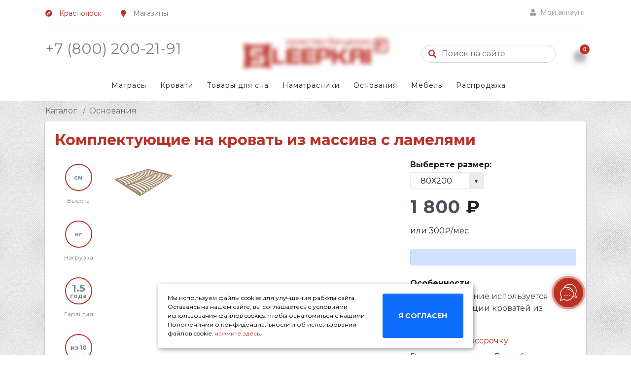

--- FILE ---
content_type: text/html; charset=UTF-8
request_url: https://sleepkaif.ru/katalog/ortopedicheskie-osnovaniya/ctandartnoe-ortopedicheskoe-osnovanie/komplektuyushhie-na-krovat-s-lamelyami
body_size: 19262
content:
<!DOCTYPE html>
<html lang="ru">

<head>
    <meta http-equiv="Content-Type" content="text/html; charset=UTF-8">
    <meta http-equiv="X-UA-Compatible" content="IE=edge">
     <meta name="viewport" content="width=device-width,initial-scale=1">
     <meta name="keywords" content="">
<meta name="description" content="Ортопедическое основание для кровати"/>

    <meta property="og:url" content="https://sleepkaif.ru/katalog/ortopedicheskie-osnovaniya/ctandartnoe-ortopedicheskoe-osnovanie/komplektuyushhie-na-krovat-s-lamelyami">
    <meta property="og:type" content="website">
    <meta property="og:title" content="Комплектующие на кровать из массива с ламелями">
    <meta property="og:image" content="https://sleepkaif.ru//assets/images/products/364/ortop.jpg">
    <meta property="og:description" content="Ортопедическое основание для кровати">
    <meta property="og:site_name" content="Sleepkaif">
    <meta property="og:locale" content="ru_RU">
    
    <link rel="icon" type="image/png" href="/assets/images/favicon/favicon.png" />

    <title>Комплектующие на кровать из массива с ламелями</title>
    <script src="/assets/js/jquery-3.3.1.min.js"></script>
    
   <!-- <script src="/assets//components/easycomm/js/web/ec.js"></script>-->
    
    
  <link rel="stylesheet" type="text/css" href="/assets/components/minishop2/css/web/lib/fotorama.min.css">

    <link  href="https://cdnjs.cloudflare.com/ajax/libs/fotorama/4.6.4/fotorama.css" rel="stylesheet">
    <!--Google font-->

<link rel="preconnect" href="https://fonts.googleapis.com">
<link rel="preconnect" href="https://fonts.gstatic.com" crossorigin>
<link href="https://fonts.googleapis.com/css2?family=Montserrat:wght@400;700&display=swap" rel="stylesheet">




<!--<link rel="stylesheet" href="https://use.fontawesome.com/releases/v5.7.1/css/all.css">-->
<link href="https://cdn.jsdelivr.net/npm/bootstrap@5.1.3/dist/css/bootstrap.min.css" rel="stylesheet" integrity="sha384-1BmE4kWBq78iYhFldvKuhfTAU6auU8tT94WrHftjDbrCEXSU1oBoqyl2QvZ6jIW3" crossorigin="anonymous">
 <link rel="stylesheet" href="https://cdn.jsdelivr.net/gh/fancyapps/fancybox@3.5.7/dist/jquery.fancybox.min.css" />
    <link rel="stylesheet" type="text/css" href="/assets/css/vendors/slick.css">
    <link rel="stylesheet" type="text/css" href="/assets/css/vendors/slick-theme.css">

<!--
    <link rel="stylesheet" type="text/css" href="/assets/css/vendors/fontawesome.css">

    <link rel="stylesheet" type="text/css" href="/assets/css/vendors/slick.css">
    <link rel="stylesheet" type="text/css" href="/assets/css/vendors/slick-theme.css">

    <link rel="stylesheet" type="text/css" href="/assets/css/vendors/animate.css">

    <link rel="stylesheet" type="text/css" href="/assets/css/vendors/themify-icons.css">

    <link rel="stylesheet" type="text/css" href="/assets/css/pages/elements.css">

    <link rel="stylesheet" type="text/css" href="/assets/css/style.css">

    <link rel="stylesheet" href="/assets/components/оwlсarousel/assets/owl.carousel.min.css">
    <link rel="stylesheet" href="/assets/components/оwlсarousel/assets/owl.theme.default.min.css">
    <link rel="stylesheet" href="/assets/css/custom.css">
    <link rel="stylesheet" href="/assets/components/easycomm/css/web/ec.default.css">
     <link rel="stylesheet" href="/assets/css/custom.css">
    -->
    
    <link rel="stylesheet" type="text/css" href="/assets/css/style.css">

    <link rel="stylesheet" href="/assets/css/custom.css?v=1760367153">
    <link rel="stylesheet" href="https://use.fontawesome.com/releases/v5.7.1/css/all.css">
    <link rel="stylesheet" href="https://cdn.jsdelivr.net/gh/fancyapps/fancybox@3.5.7/dist/jquery.fancybox.min.css" />    
    
    <link rel="stylesheet" href="/assets/components/easycomm/css/web/ec.css" />
    
    
    
<!--minifyX-->



<!--

        assets/css/vendors/slick.css,
		assets/css/css/vendors/slick-theme.css,
		
		assets/css/vendors/animate.css,
        assets/css/vendors/themify-icons.css,
        assets/css/pages/elements.css,
        assets/css/style.css,
        assets/components/оwlсarousel/assets/owl.carousel.min.css,
        assets/components/оwlсarousel/assets/owl.theme.default.min.css,
        assets/css/custom.css,
        assets/components/easycomm/css/web/ec.default.css,
-->





<!-- Yandex.Metrika counter -->
<script type="text/javascript" >
   (function(m,e,t,r,i,k,a){m[i]=m[i]||function(){(m[i].a=m[i].a||[]).push(arguments)};
   m[i].l=1*new Date();k=e.createElement(t),a=e.getElementsByTagName(t)[0],k.async=1,k.src=r,a.parentNode.insertBefore(k,a)})
   (window, document, "script", "https://mc.yandex.ru/metrika/tag.js", "ym");

   ym(48931190, "init", {
        clickmap:true,
        trackLinks:true,
        accurateTrackBounce:true,
        webvisor:true,
        ecommerce:"dataLayer"
   });
</script>

<noscript><div><img src="https://mc.yandex.ru/watch/48931190" style="position:absolute; left:-9999px;" alt="" /></div>


</noscript>
<!-- /Yandex.Metrika counter -->




<script>
    (function(a,m,o,c,r,m){a[m]={id:"354903",hash:"228723f1541141d0aa4b87ca12098d43dae6a866b2f373b725bc74fb2382256a",locale:"ru",inline:false,setMeta:function(p){this.params=(this.params||[]).concat([p])}};a[o]=a[o]||function(){(a[o].q=a[o].q||[]).push(arguments)};var d=a.document,s=d.createElement('script');s.async=true;s.id=m+'_script';s.src='https://gso.amocrm.ru/js/button.js?1668779933';d.head&&d.head.appendChild(s)}(window,0,'amoSocialButton',0,0,'amo_social_button'));
    
    
    

</script>

<script>
    document.addEventListener('DOMContentLoaded', function() {
        if (typeof amoSocialButton === 'function') {
            amoSocialButton('onChatReady', function () {
                console.log('Чат проинициализирован. Добавляем обработчики событий.');

                amoSocialButton('onChatShow', function () {
                    VK.Retargeting.Event('contact');
                    console.log('Событие открытия чата отправлено в пиксель ВКонтакте');
                });
            });
        } else {
            console.error('Скрипт amoSocialButton не загружен.');
        }
    });
</script>


<script>
    document.addEventListener('DOMContentLoaded', function() {
        if (typeof amoSocialButton === 'function') {
            // Обработчик кликов на кнопки в чате amoCRM
            amoSocialButton('onButtonClick', function (service, link) {
                // Логируем информацию о кнопке
                console.log(`Клик по кнопке сервиса: ${service}, ссылка: ${link}`);

                VK.Retargeting.Event('contact');

                // Если хотите передать данные в аналитическую систему, можете их использовать здесь
                console.log('Событие нажатия кнопки отправлено в пиксель ВКонтакте');
            });

            console.log('Колбэк onButtonClick успешно добавлен.');
        } else {
            console.error('Скрипт amoSocialButton не загружен.');
        }
    });
</script>

<script>

amoSocialButton('onChatShow', function () {
    // Когда чат открывается
    VK.Retargeting.Event('chat_opened');
    console.log('Событие открытия чата отправлено в пиксель ВКонтакте');
});

</script>


<script type="text/javascript">
!function(){
  var t=document.createElement("script");
  t.type="text/javascript",t.async=!0,t.src="https://vk.com/js/api/openapi.js?169";
  t.onload=function(){VK.Retargeting.Init("VK-RTRG-1902116-ieunl"),VK.Retargeting.Hit()};
  document.head.appendChild(t);
}();


</script>
<noscript>
  <img src="https://vk.com/rtrg?p=VK-RTRG-1902116-ieunl" style="position:fixed; left:-999px;" alt=""/>
</noscript>







<link rel="stylesheet" href="/assets/components/minishop2/css/web/default.css?v=feebe7c354" type="text/css" />
<link rel="stylesheet" href="/assets/components/minishop2/css/web/lib/jquery.jgrowl.min.css" type="text/css" />
<script>miniShop2Config = {"close_all_message":"\u0437\u0430\u043a\u0440\u044b\u0442\u044c \u0432\u0441\u0435","cssUrl":"\/assets\/components\/minishop2\/css\/web\/","jsUrl":"\/assets\/components\/minishop2\/js\/web\/","actionUrl":"\/assets\/components\/minishop2\/action.php","ctx":"web","price_format":[2,"."," "],"price_format_no_zeros":true,"weight_format":[3,"."," "],"weight_format_no_zeros":true};</script>
<link rel="stylesheet" href="/assets/components/minifyx/cache/styles_e8d420373c.css" type="text/css" />
<link rel="stylesheet" href="/assets/components/msearch2/css/web/default.css" type="text/css" />

	<script type="text/javascript">
		if (typeof mse2Config == "undefined") {mse2Config = {"cssUrl":"\/assets\/components\/msearch2\/css\/web\/","jsUrl":"\/assets\/components\/msearch2\/js\/web\/","actionUrl":"\/assets\/components\/msearch2\/action.php"};}
		if (typeof mse2FormConfig == "undefined") {mse2FormConfig = {};}
		mse2FormConfig["9f9d88b452b03161280ad1b7614246fd08b6f473"] = {"autocomplete":"results","queryVar":"query","minQuery":3,"pageId":380};
	</script>
<meta name="userlocation:version" content="1.0.5-beta">
<meta name="userlocation:ctx" content="web">
<meta name="userlocation:actionUrl" content="/assets/components/userlocation/action.php">

<link rel="stylesheet" href="/assets/components/userlocation/css/web/default.min.css?v=f7f46f29" type="text/css" />
<link rel="stylesheet" href="/assets/components/msoptionsprice/css/web/default.css?v=c8444b63" type="text/css" />
<script type="text/javascript">msOptionsPriceConfig={"assetsBaseUrl":"\/assets\/","assetsUrl":"\/assets\/components\/msoptionsprice\/","actionUrl":"\/assets\/components\/msoptionsprice\/action.php","allow_zero_cost":true,"allow_zero_old_cost":true,"allow_zero_mass":true,"allow_zero_article":true,"allow_zero_count":true,"allow_remains":false,"miniShop2":{"version":"4.3.0-pl"},"ctx":"web","version":"2.4.0-beta"};</script>
<link rel="stylesheet" href="/assets/components/easycomm/css/web/ec.css" type="text/css" />
<script type="text/javascript">easyCommConfig = {"ctx":"web","jsUrl":"\/assets\/components\/easycomm\/js\/web\/","cssUrl":"\/assets\/components\/easycomm\/css\/web\/","imgUrl":"\/assets\/components\/easycomm\/img\/web\/","actionUrl":"\/assets\/components\/easycomm\/action.php","reCaptchaSiteKey":""}</script>
<link rel="stylesheet" href="/assets/components/ajaxform/css/default.css" type="text/css" />
</head>





<body class="theme-color-1">
    
    
<!-- Top.Mail.Ru counter --> 
<script type="text/javascript"> 
var _tmr = window._tmr || (window._tmr = []); 
_tmr.push({id: "3347594", type: "pageView", start: (new Date()).getTime()}); 
(function (d, w, id) { 
  if (d.getElementById(id)) return; 
  var ts = d.createElement("script"); ts.type = "text/javascript"; ts.async = true; ts.id = id; 
  ts.src = "https://top-fwz1.mail.ru/js/code.js"; 
  var f = function () {var s = d.getElementsByTagName("script")[0]; s.parentNode.insertBefore(ts, s);}; 
  if (w.opera == "[object Opera]") { d.addEventListener("DOMContentLoaded", f, false); } else { f(); } 
})(document, window, "tmr-code"); 
</script> 
<noscript><div><img src="https://top-fwz1.mail.ru/counter?id=3347594;js=na" style="position:absolute;left:-9999px;" alt="Top.Mail.Ru" /></div></noscript> 
<!-- /Top.Mail.Ru counter -->
<!-- // Rating@Mail.ru counter dynamic remarketing appendix -->

<script type="text/javascript">!function(){var t=document.createElement("script");t.type="text/javascript",t.async=!0,t.src='https://vk.com/js/api/openapi.js?173',t.onload=function(){VK.Retargeting.Init("VK-RTRG-1902116-ieunl"),VK.Retargeting.Hit()},document.head.appendChild(t)}();</script><noscript><img src="https://vk.com/rtrg?p=VK-RTRG-1902116-ieunl" style="position:fixed; left:-999px;" alt=""/></noscript>
  
    





<!-- START Cookie-Alert -->
<div id="cookie_note">
    <p>Мы используем файлы cookies для улучшения работы сайта. Оставаясь на нашем сайте, вы соглашаетесь с условиями
        использования файлов cookies. Чтобы ознакомиться с нашими Положениями о конфиденциальности и об использовании
        файлов cookie, <a href="/pokupatelyu/politika-konfidenczialnosti" target="_blank">нажмите здесь</a>.</p>
    <button class="button cookie_accept btn btn-primary btn-sm">Я согласен</button>
</div>
<!-- END Cookie-Alert -->

<script>
    function setCookie(name, value, days) {
        let expires = "";
        if (days) {
            let date = new Date();
            date.setTime(date.getTime() + (days * 24 * 60 * 60 * 1000));
            expires = "; expires=" + date.toUTCString();
        }
        document.cookie = name + "=" + (value || "") + expires + "; path=/";
    }

    function getCookie(name) {
        let matches = document.cookie.match(new RegExp("(?:^|; )" + name.replace(/([\.$?*|{}\(\)\[\]\\\/\+^])/g, '\\$1') + "=([^;]*)"));
        return matches ? decodeURIComponent(matches[1]) : undefined;
    }


    function checkCookies() {
        let cookieNote = document.getElementById('cookie_note');
        let cookieBtnAccept = cookieNote.querySelector('.cookie_accept');

        // Если куки cookies_policy нет или она просрочена, то показываем уведомление
        if (!getCookie('cookies_policy')) {
            cookieNote.classList.add('show');
        }

        // При клике на кнопку устанавливаем куку cookies_policy на один год
        cookieBtnAccept.addEventListener('click', function () {
            setCookie('cookies_policy', 'true', 365);
            cookieNote.classList.remove('show');
        });
    }

    checkCookies();
    
</script>

<div class="container max_1100">

<div class="top-header white-bg border-bottom-grey">
                <div class="container-fluid">
                    <div class="row">
                        <div class="col-lg-6 header_row">
                            <div class="header-contact userlocation red userlocation-location-confirm unconfirmed">
                                <ul>
                                    <li><a href="javascript:" data-fancybox="" data-src="#userlocation-location-popup"><i class="fa fa-compass" aria-hidden="true"></i> Красноярск</a></li>
                                    <li><a class="market_link" href="#" data-toggle="modal" data-target="#shops_modal" id="shops_modal_button">
    <i class="fa fa-map-marker" aria-hidden="true"></i> Магазины
    </a></li>
                                </ul>
                            </div>
                        </div>
                        
 <div class="modal fade" id="shops_modal" tabindex="-1" role="dialog" aria-labelledby="shops_modal_label" aria-hidden="true">
  <div class="modal-dialog" role="document">
    <div class="modal-content modal_adr">
      <div class="modal-header">
        <h3 class="modal-title mx-auto" id="exampleModalLabel"><strong>Магазины в г. Красноярск</strong></h3>
        <button type="button" class="btn-close" data-bs-dismiss="modal" aria-label="Close">
                                        <span aria-hidden="true">&times;</span>
                                    </button>
      </div>
      <div class="modal-body">
       
       <div>
           
           

    <div class="container">
  <div class="row">
    <div class="col-8">
       <a onclick="VK.Retargeting.Event('contact');" class="office_name" href="/kontaktyi/krasnoyarsk/td-ford">ТД "ФОРД"</a>
            <ul>
	<li>ул. Телевизорная 1, стр. 37</li>
	<li>Пн - Вс, с 10.00 до 20.00</li>
</ul>

    </div>
    <div class="col-4">
      <iframe src="https://yandex.ru/sprav/widget/rating-badge/1207156287?type=rating" width="150" height="50" frameborder="0"></iframe>
    </div>

  </div>
</div>
<div class="container">
  <div class="row">
    <div class="col-8">
       <a onclick="VK.Retargeting.Event('contact');" class="office_name" href="/kontaktyi/krasnoyarsk/tcz-«kontinent»">ТЦ «Континент»</a>
            <ul>
	<li>ул. Шахтеров 65</li>
	<li>Пн - Вс, с 10.00 до 20.00</li>
</ul>

    </div>
    <div class="col-4">
      <iframe src="https://yandex.ru/sprav/widget/rating-badge/231574497499?type=rating" width="150" height="50" frameborder="0"></iframe>
    </div>

  </div>
</div>
<div class="container">
  <div class="row">
    <div class="col-8">
       <a onclick="VK.Retargeting.Event('contact');" class="office_name" href="/kontaktyi/krasnoyarsk/tcz-«atmosfera-doma»">ТЦ «Атмосфера дома»</a>
            <ul>
	<li>ул. Вавилова, 1, стр 39</li>
	<li>Пн - Вс, с 10.00 до 20.00</li>
</ul>

    </div>
    <div class="col-4">
      <iframe src="https://yandex.ru/sprav/widget/rating-badge/233698725989?type=rating" width="150" height="50" frameborder="0"></iframe>
    </div>

  </div>
</div>                                            


                                        </div>
       
       
      </div>
      
    </div>
  </div>
</div>                       
                        
                        <div class="col-lg-6 text-end header_row">
                            <ul class="header-dropdown">
                                                                
                               
                                </li>
                                <li class="onhover-dropdown mobile-account"><i class="fa fa-user" aria-hidden="true"></i> Мой аккаунт
                                    <ul class="onhover-show-div">
                                        <li><a href="/avtorizacziya" data-lng="en">Авторизация</a></li>
                                                                                
                                    </ul>
                                </li>
                            </ul>
                        </div>
                    </div>
                </div>
            </div>
</div>


    <!-- header start 
    
    
    
<div class="mobile-fix-option">
    
    <div>
        
        
           

<div class="dropup-center dropup">
    
    
    
    
    
    
    
  <div class="menu_user" data-bs-toggle="dropdown" aria-expanded="false">
   
<i class='fas fa-user'></i>
  </div>
  
  <div class="menu_user_text">Профиль</div>
  
  <ul class="dropdown-menu">
     
      <li><a  class="dropdown-item" href="/avtorizacziya" data-lng="en">Авторизация</a></li>
                                        <li><a class="dropdown-item" href="/lichnyij-kabinet/istoriya-zakazov" data-lng="es">Мои заказы</a></li>
                                        <li><a class="dropdown-item" href="/lichnyij-kabinet/profil" data-lng="es">Профиль</a></li>
                                        <li><a class="dropdown-item" href="/avtorizacziya?action=auth%2Flogout" data-lng="es">Выход</a></li>
  </ul>
</div>


                        
    </div>

    
    <div> <a href="https://sleepkaif.ru/korzina">
<div class="mobile_busket">
    <div id="msMiniCart mini_cart_mobile" >
    
    


    <img src="/assets/images/icon/cart.png"
                                                    class="img-fluid blur-up lazyload" alt=""> 
                                                     <span class="ms2_total_count mobile_total">0</span>

                                                    </div></a>
                                                   
<div>


</div>


</a>

</div></div>
</div>
-->

<div class="mobile-fix-option">
    
    <!-- Элемент "Главная" -->
    <div>
        <a  class="link_menu_mobile" href="https://sleepkaif.ru/">
            <div class="menu_icon">
                <i class="fas fa-home"></i>
            </div>
            <div class="menu_item_text">Главная</div>
        </a>
    </div>

    <!-- Элемент "Каталог" -->
    <div>
        <a class="link_menu_mobile" href="https://sleepkaif.ru/katalog">
            <div class="menu_icon">
                <i class="fas fa-list"></i>
            </div>
            <div class="menu_item_text">Каталог</div>
        </a>
    </div>

    <!-- Элемент "Контакты" -->
    <div>
        <a  class="link_menu_mobile" href="/kontaktyi">
            <div class="menu_icon">
                <i class="fas fa-phone"></i>
            </div>
            <div class="menu_item_text">Контакты</div>
        </a>
    </div>

    <!-- Существующий элемент "Профиль" -->
    <div>
        <div class="dropup-center dropup">
            <div class="menu_icon" data-bs-toggle="dropdown" aria-expanded="false">
                <i class="fas fa-user"></i>
            </div>
            <div class="menu_user_text">Профиль</div>
            <ul class="dropdown-menu">
                <li><a class="dropdown-item" href="/avtorizacziya" data-lng="en">Авторизация</a></li>
                <li><a class="dropdown-item" href="/lichnyij-kabinet/istoriya-zakazov" data-lng="es">Мои заказы</a></li>
                <li><a class="dropdown-item" href="/lichnyij-kabinet/profil" data-lng="es">Профиль</a></li>
                <li><a class="dropdown-item" href="/avtorizacziya?action=auth%2Flogout" data-lng="es">Выход</a></li>
            </ul>
        </div>
    </div>

    <!-- Существующий элемент "Корзина" -->
    <div>
        <a class="link_menu_mobile" href="https://sleepkaif.ru/korzina">
            <div class="menu_icon">
                <i class="fas fa-shopping-cart"></i>
                
            </div>
            <div class="menu_item_text">Корзина</div>
        </a>
    </div>
</div>



  
  
  <div class="mobile_head">
  <div class="mobile_logo">
                            <a href="/"><img src="/assets/img/logo.svg" class="img-fluid blur-up lazyload head_logo"
                                    alt=""></a>
                                    
                                                                
     
                        </div>
 
  <div class="mobile_phone"> <a href="tel:88002002191">8 (800) 200-21-91</a></div>
 
  <div class="mobile_search">
      

      
      
      <form data-key="9f9d88b452b03161280ad1b7614246fd08b6f473" action="https://sleepkaif.ru/poisk" method="get" class="well msearch2 search_main" id="mse2_form">
	<div class="row">
		<div class="form-group search_div">
			<input type="text" class="form-control search_form" name="query" placeholder="Поиск на сайте" value="" />
			<button type="submit" class="search-submit-btn">
			<i class="fa fa-search" aria-hidden="true"></i>
			</button>
		</div>
	
	</div>
</form>


</div>



</div>
    
    
 <div class="container max_1100 desktop_head">
            <div class="row">
                <div class="col-sm-12">
                    <div class="main-menu">
                       
                        
                        

                        

                         
                        
                        
                        <div class="pull-left head_phone">
                            




<div id="userlocation-location-popup" style="display: none">
    <h2>Выберете город</h2><br>
    

<div class="userlocation">

    <!-- приоритетные локации -->
    
    <!-- определяем локацию пользователя и получаем соседние локации -->
       

                                            



            <div>
            <input type="text" class="userlocation-location-search-input form-control mb-3" data-userlocation-mode="local" placeholder="Поиск...">

            <div>
                
            </div>
        </div>
        <div class="userlocation-location-items-scroll">
            <div class="userlocation-location-items">
                                    <!-- по первым буквам локации -->
                                            <div class="userlocation-location-items-group pb-2">
                            <span class="userlocation-location-items-group-letter">А</span>
                            <ul>
                                                                                                            <li class="list_city"><a href="" class="userlocation-location-item" data-userlocation-id="1900000100000" data-userlocation-name="Абакан">Абакан</a></li>
                                                                                                                                                <li class="list_city"><a href="" class="userlocation-location-item" data-userlocation-id="2400001200000" data-userlocation-name="Ачинск">Ачинск</a></li>
                                                                                                </ul>
                        </div>
                                            <div class="userlocation-location-items-group pb-2">
                            <span class="userlocation-location-items-group-letter">И</span>
                            <ul>
                                                                                                            <li class="list_city"><a href="" class="userlocation-location-item" data-userlocation-id="3800000300000" data-userlocation-name="Иркутск">Иркутск</a></li>
                                                                                                </ul>
                        </div>
                                            <div class="userlocation-location-items-group pb-2">
                            <span class="userlocation-location-items-group-letter">К</span>
                            <ul>
                                                                                                            <li class="list_city"><a href="" class="userlocation-location-item" data-userlocation-id="240000160001007" data-userlocation-name="Канск">Канск</a></li>
                                                                                                                                                <li class="list_city"><a href="" class="userlocation-location-item" data-userlocation-id="2400000100000" data-userlocation-name="Красноярск">Красноярск</a></li>
                                                                                                </ul>
                        </div>
                                            <div class="userlocation-location-items-group pb-2">
                            <span class="userlocation-location-items-group-letter">Л</span>
                            <ul>
                                                                                                            <li class="list_city"><a href="" class="userlocation-location-item" data-userlocation-id="2400000800000" data-userlocation-name="Лесосибирск">Лесосибирск</a></li>
                                                                                                </ul>
                        </div>
                                            <div class="userlocation-location-items-group pb-2">
                            <span class="userlocation-location-items-group-letter">Н</span>
                            <ul>
                                                                                                            <li class="list_city"><a href="" class="userlocation-location-item" data-userlocation-id="4200000000000" data-userlocation-name="Новокузнецк">Новокузнецк</a></li>
                                                                                                </ul>
                        </div>
                                                    
            </div>
          
        </div>
    
</div>
</div>

                            
                            
                            
                            8 (800) 200-21-91</div>
                        <div class="brand-logo layout2-logo">
                            <a href="/"><img src="/assets/img/logo.svg" class="img-fluid blur-up lazyload head_logo"
                                    alt=""></a>
                                    
                                                                
     
                        </div>
                        <div class="menu-right pull-right head_info">
                            
                            <form data-key="9f9d88b452b03161280ad1b7614246fd08b6f473" action="https://sleepkaif.ru/poisk" method="get" class="well msearch2 search_main" id="mse2_form">
	<div class="row">
		<div class="form-group search_div">
			<input type="text" class="form-control search_form" name="query" placeholder="Поиск на сайте" value="" />
			<button type="submit" class="search-submit-btn">
			<i class="fa fa-search" aria-hidden="true"></i>
			</button>
		</div>
	
	</div>
</form>
                       
                       
                            <div class="icon-nav">
                                
                                
                                <ul>
                                    
                                 
                                    
                                  
                                    
     
                                  <li class="onhover-div mobile-cart">
                                        <div id="msMiniCart" >
    
    

    
    
<div><img src="/assets/images/icon/cart.png"
                                                    class="img-fluid blur-up lazyload" alt=""> </div>
                                                    <span class="cart_qty_cls ms2_total_count">0</span>




 <ul class="show-div shopping-cart">
                  
          	<ul id="mc-dynamic">
    
</ul>
                  
                                                <li>
                                                    <div class="total">
                                                        <h5>Итого: <span class="ms2_total_cost">0</span></h5>
                                                    </div>
                                                </li>
                                                <li>
                                                    <div class="buttons"><a href="https://sleepkaif.ru/korzina" class="view-cart">посмотреть корзину</a> <a href="https://sleepkaif.ru/korzina" class="checkout">Оформить</a></div>
                                                </li>
                                            </ul>


</div>
                                       </li>
                                    
                                       
                                    </li>
                                </ul>
                            </div>
                        </div>
                    </div>
                </div>
            </div>
        </div>
        
        
        
        <div class="container bg max_1100">
            <div class="row">
                <div class="col-lg-12">
                    <div class="main-nav-center">
                        <nav id="main-nav">
                            <div class="toggle-nav"><i class="fa fa-bars sidebar-bar"></i></div>
                            <ul id="main-menu" class="sm pixelstrap sm-horizontal">
                                <li>
                                    <div class="mobile-back text-end">Назад<i class="fa fa-angle-right ps-2"
                                            aria-hidden="true"></i></div>
                                </li>
                                
                                
                                
                                
                                
                                
                                
                                
                                
                              
                                
                                <li class="mega" id="hover-cls">
                                    <a href="https://sleepkaif.ru/katalog/matrasyi">Матрасы<!--<div class="lable-nav">-20%</div>--></a>
                                <ul class="mega-menu full-mega-menu">
                                        <li>
                                            <div class="container">
                                                <div class="row">
                                                    <div class="col mega-box">
                                                        <div class="link-section">
                                                            <div class="menu-title">
                                                                <h5>Вид матраса</h5>
                                                            </div>
                                                            <div class="menu-content">
                                                                <ul>
                                                                    <li><a href="https://sleepkaif.ru/katalog/matrasyi/matrasyi-s-nezavisimyim-pruzhinnyim-blokom">Пружинные</a></li>
                                                                    <li><a href="https://sleepkaif.ru/katalog/matrasyi/bespruzhinnyie-matrasyi">Беспружинные
                                                                           </a>
                                                                    </li>
                                                                    <li><a href="https://sleepkaif.ru/katalog/matrasyi/detskie">Детские</a>
                                                                    </li>
                                                                    <li><a href="/katalog/matrasyi?msoption|material=С%20эффектом%20памяти">С эффектом памяти</a>
                                                                    </li>
                                                                    <li><a href="/katalog/matrasyi?msoption|material=Латексные">Латексные</a>
                                                                    </li>
                                                                    <li><a href="/katalog/matrasyi?msoption|material=Кокосовые">Кокосовые</a>
                                                                    </li>
                                                                </ul>
                                                            </div>
                                                        </div>
                                                    </div>
                                                    <div class="col mega-box">
                                                        <div class="link-section">
                                                            <div class="menu-title">
                                                                <h5>Коллекции</h5>
                                                            </div>
                                                            <div class="menu-content">
                                                                <ul>
                                                                    <li><a href="/katalog/matrasyi?msoption|collection=Anatomic">Anatomic</a>
                                                                    </li>
                                                                    <li><a href="/katalog/matrasyi?msoption|collection=Black%20Design">Black Design<i
                                                                                class="ms-2 fa fa-bolt icon-trend"
                                                                                aria-hidden="true"></i></a>
                                                                    </li>
                                                                   
                                                                    <li><a href="/katalog/matrasyi?msoption|collection=Easy%20sleep">Easy sleep</a></li>
                                                                    <li><a href="/katalog/matrasyi?msoption|collection=Extra%20sleep">Extra sleep</a></li>
                                                                    
                                                                    <li><a href="/katalog/matrasyi?msoption|collection=Premium%20sleep">Premium sleep<i
                                                                                class="ms-2 fa fa-bolt icon-trend"
                                                                                aria-hidden="true"></i></a></li>
                                                                    <li><a href="/katalog/matrasyi?msoption|collection=Baby">Baby</a></li>
                                                                    
                                                                     
                                                                </ul>
                                                            </div>
                                                        </div>
                                                    </div>
                                                    <div class="col mega-box">
                                                        <div class="link-section">
                                                            <div class="menu-title">
                                                                <h5>Жесткость</h5>
                                                            </div>
                                                            <div class="menu-content">
                                                                <ul>
                                                                    <li><a href="/katalog/matrasyi?msoption|rigidity=Жесткий">Жесткие<i
                                                                                class="ms-2 fa fa-bolt icon-trend"
                                                                                aria-hidden="true"></i></a>
                                                                    </li>
                                                                    <li><a href="/katalog/matrasyi?msoption|rigidity=Выше%20средней">Выше средней</a></li>
                                                                    <li><a href="/katalog/matrasyi?msoption|rigidity=Средняя">Средние</a></li>
                                                                    <li><a href="/katalog/matrasyi?msoption|rigidity=Ниже%20средней">Ниже средней</a></li>
                                                                    <li><a href="/katalog/matrasyi?msoption|rigidity=Мягкий">Мягкие</a></li>
                                                                    <li><a href="/katalog/matrasyi?msoption|rigidity=Комбинированная">Комбинированные</a></li>
                                                                </ul>
                                                            </div>

                                                        </div>
                                                    </div>
                                                    <div class="col mega-box">
                                                        <div class="link-section">
                                                            <div class="menu-title">
                                                                <h5>Размер</h5>
                                                            </div>
                                                            <div class="menu-content">
                                                                <ul>
                                                                    <li><a 
                                                                            href="/katalog/matrasyi?msoption|size=160Х200">Двухспальные</a></li>
                                                                    <li><a t
                                                                            href="invoice-2.html">Односпальне
                                                                            </a></li>
                                                                    <li><a 
                                                                            href="/katalog/matrasyi?msoption|size=80Х160">Полутороспальне
                                                                            </a></li>
                                                                     <li><a 
                                                                            href="/katalog/matrasyi?msoption|size=80Х160">80x200
                                                                            </a></li>
                                                                    
                                                                    <li><a 
                                                                            href="/katalog/matrasyi?msoption|size=160Х200">160x200
                                                                            </a></li>
                                                                   
                                                                             <li><a 
                                                                            href="/katalog/matrasyi?msoption|size=200Х200">200x200
                                                                            </a></li>
                                                                </ul>
                                                            </div>
                                                        </div>
                                                    </div>
                                                    <div class="col mega-box">
                                                        <div class="link-section">
                                                            <div class="menu-title">
                                                                <h5>Цена</h5>
                                                            </div>
                                                            <div class="menu-content">
                                                                <ul>
                                                                    <li><a 
                                                                            href="/katalog/matrasyi?msop|price=3500,10000">До 10 000 р</a></li>
                                                                    <li><a 
                                                                            href="/katalog/matrasyi?msop|price=10000,20000">До 20 000 р</a></li>
                                                                    <li><a 
                                                                            href="/katalog/matrasyi?msop|price=20000,30000">До 30 000 р</a></li>
                                                                    <li><a 
                                                                            href="/katalog/matrasyi?msop|price=30000,50000">До 50 000 р</a></li>
                                                                            <li><a 
                                                                            href="/katalog/matrasyi?msop|price=50000,100000">Выше 50 000 р</a></li>
                                                                </ul>
                                                            </div>
                                                            <div class="menu-title mt-2">
                                                                <h4><a href="/katalog/matrasyi">Все матрасы</a></h4>
                                                            </div>
                                                            <div class="menu-content">
                                                               
                                                            </div>
                                                        </div>
                                                    </div>
                                                </div>
                                                <div class="row">
                                                    <div class="col-12">
                                                        <a 
                                                                            href="http://opros.sleepkaif.ru/">
                                                        <img src="/assets/images/menu-banner.jpg"
                                                            class="img-fluid mega-img"></a>
                                                    </div>
                                                </div>
                                            </div>
                                        </li>
                                    </ul>
                                </li>
                                
                                <li><a href="https://sleepkaif.ru/katalog/krovati">Кровати</a>
                                
                                
                                <ul>
                                        <li><a href="https://sleepkaif.ru/katalog/krovati/massiv">Кровати из массива</a></li>
                                                                    <li><a href="https://sleepkaif.ru/katalog/krovati/myagkie-krovati">Мягкие кровати
                                                                           </a>
                                                                    </li>
                                                                    
                                                                    <li><a href="https://sleepkaif.ru/katalog/krovati/metallicheskie-krovati">Металлические кровати
                                                                           </a>
                                                                    </li>
                                                                 
                                </ul>
                             
                             
                                
                                
                                </li>
                                
                                
                                
                                
                                
                                
                                
                                
                                
                                <li class="mega" id="hover-podushki">
                                      <a href="https://sleepkaif.ru/katalog/tovaryi-dlya-sna-podushki-odeyala">Товары для сна</a>
                                   
                                   <ul class="mega-menu full-mega-menu">
                                        <li>
                                            <div class="container">
                                                <div class="row">
                                                    <div class="col mega-box">
                                                        <div class="link-section">
                                                            <div class="menu-title">
                                                                
                                                                

                                                                <h5>Виды подушек</h5>
                                                            </div>
                                                            <div class="menu-content">
                                                                <ul>
                                                                
                                                                    <li><a href="/katalog/tovaryi-dlya-sna-podushki-odeyala?msoption|vids_podushka=Классические">Классические</a></li>
                                                                    <li><a href="/katalog/tovaryi-dlya-sna-podushki-odeyala?msoption|vids_podushka=Эргономичные">Эргономичные
                                                                           </a>
                                                                    </li>
                                                                   <li><a href="/katalog/tovaryi-dlya-sna-podushki-odeyala?msoption|vids_podushka=Гелевые">Гелевые</a></li>
                                                                   <li><a href="/katalog/tovaryi-dlya-sna-podushki-odeyala?msoption|vids_podushka=С%20Эффектом%20Памяти">С эффектом памяти</a></li>
                                                                   <li><a href="/katalog/tovaryi-dlya-sna-podushki-odeyala?msoption|vids_podushka=Анатомические">Анатомические</a></li>
                                                                   <li><a href="/katalog/tovaryi-dlya-sna-podushki-odeyala?msoption|vids_podushka=Декоративные">Декоративные</a></li>
                                                                   <li><a href="/katalog/tovaryi-dlya-sna-podushki-odeyala?msoption|vids_podushka=Пуховые">Пуховые</a></li>
                                                                    
                                                                </ul>
                                                            </div>
                                                        </div>
                                                    </div>
                                                    <div class="col mega-box">
                                                        <div class="link-section">
                                                            <div class="menu-title">
                                                                <h5>Одеяла</h5>
                                                            </div>
                                                            <div class="menu-content">
                                                                <ul>
                                                                
                                                                    <li><a href="/katalog/tovaryi-dlya-sna-podushki-odeyala?msoption|collection_odealo=balance">Balance</a></li>
                                                                    <li><a href="/katalog/tovaryi-dlya-sna-podushki-odeyala?msoption|collection_odealo=body%20slim">Body slim
                                                                           </a>
                                                                    </li>
                                                                    
                                                                    <li><a href="/katalog/tovaryi-dlya-sna-podushki-odeyala?msoption|collection_odealo=Sheep%20wool">Sheep wool</a>
                                                                    </li>
                                                                    
                                                                </ul>
                                                            </div>
                                                        </div>
                                                    </div>
                                                    <div class="col mega-box">
                                                        <div class="link-section">
                                                            <div class="menu-title">
                                                                <h5>Коллекции</h5>
                                                            </div>
                                                            <div class="menu-content">
                                                                <ul>
                                                                    <li><a href="/katalog/tovaryi-dlya-sna-podushki-odeyala?msoption|collection_podushka=asvetida">Asvetida</a>
                                                                    </li>
                                                                    <li><a href="/katalog/tovaryi-dlya-sna-podushki-odeyala?msoption|collection_podushka=fitness">Fitness<i
                                                                                class="ms-2 fa fa-bolt icon-trend"
                                                                                aria-hidden="true"></i></a>
                                                                    </li>
                                                                   
                                                                    <li><a href="/katalog/tovaryi-dlya-sna-podushki-odeyala?msoption|collection_podushka=memory">Memory</a></li>
                                                                    <li><a href="/katalog/tovaryi-dlya-sna-podushki-odeyala?msoption|collection_podushka=feather">Feather</a></li>

                                                                    
                                                                     
                                                                </ul>
                                                            </div>
                                                        </div>
                                                    </div>
                                               
                                                </div>
                                               
                                            </div>
                                        </li>
                                    </ul>
                                   
                                </li>
                                
                                <li>
                                    <a href="https://sleepkaif.ru/katalog/topperyi">Наматрасники</a>
                                   
                                </li>
                                
                                <li>
                                    <a href="https://sleepkaif.ru/katalog/ortopedicheskie-osnovaniya">Основания</a>
                                    
                                </li>
                                

                                
                                <li><a href="https://sleepkaif.ru/katalog/mebel">Мебель</a>
                                  
                                         <ul>
                                        <li><a href="https://sleepkaif.ru/katalog/mebel/malyie-formyi-mebeli">Корпусная мебель</a></li>
                                        <li><a href="https://sleepkaif.ru/katalog/mebel/interernaya-mebel">Интерьерная мебель</a></li>
                                        
                                                                   
                                </ul>
                                  
                                    
                                <li>
                                    <a href="https://sleepkaif.ru/katalog/rasprodazha">Распродажа</a>
                                    
                                </li>
                            </ul>
                        </nav>
                    </div>
                </div>
            </div>
        </div>
    
    <!-- header end -->



<input type="hidden" id="timer" value="2025-12-28 02:24:43"></input>
<!-- section start -->

 <section class="bg_product">
     
     <div class="container breadcrumb_conteiner">
     
     <!-- breadcrumb start -->

   <ul class=""><li class="breadcrumb-item"><a href="https://sleepkaif.ru/katalog">Каталог</a></li>
<li class="breadcrumb-item"><a href="https://sleepkaif.ru/katalog/ortopedicheskie-osnovaniya">Основания</a></li></ul>
                            
                            
    
    </div>
     
     <div class="collection-wrapper" id="msProduct">
         <div class="product_container container">
             <div class="row">

		<div class="col-md-12">
			<div class="row">
			<div class="page-title" style="display: none;">Комплектующие на кровать из массива с ламелями</div> 
        
           <h1 class="product_header">Комплектующие на кровать из массива с ламелями</h1>
        
        
			    
				<div class="col-md-8">
					<div class="row">
						<div class="col-md-2">
						    
						            <div class="drop-features">
                       
                       <div class="drop-feature-wrapper">
                           <div class="drop-feature circle">
                               <div class="content-wrapper">
                                   <div class="heading">
                                       
                                   


                                   
                                   </div>
                                   <div class="subheading">см</div>
                                   </div>
                                   </div>
                                   <div class="drop-feature-label">Высота</div>
                                   </div>
                       <div class="drop-feature-wrapper">
                                       <div class="drop-feature circle">
                                           <div class="content-wrapper">
                                               <div class="heading">
                                               
                                               </div>
                                               <div class="subheading">кг</div>
                                               </div>
                                               </div>
                                               <div class="drop-feature-label">Нагрузка</div>
                                               </div>
                       <div class="drop-feature-wrapper">
                                                   <div class="drop-feature circle">
                                                       <div class="content-wrapper">
                                                           <div class="heading">1.5</div>
                                                           <div class="subheading">года</div>
                                                           </div>
                                                           </div>
                                                           <div class="drop-feature-label">Гарантия</div>
                                                           </div>
                       <div class="drop-feature-wrapper">
                           <div class="drop-feature circle">
                               <div class="content-wrapper">
                                   <div class="heading">
                                  
      
     
                                  
               
                                                                                          

               
               
               
               
                                                      
                                                                                
                              

                
                                   </div>
                                   <div class="subheading">из 10</div>
                                   </div>
                                   </div>
                                   <div class="drop-feature-label">Жесткость</div>
                                   </div> 
                   </div>
						    
						    
						</div>
						<div class="col-md-10">
						     
                     <div class="product-slick">
                        
                          <div id="msGallery">
            <div class="fotorama"
            data-nav="thumbs"
            data-width="100%"
            data-thumbheight="70"
            data-thumbwidth="100"
            data-allowfullscreen="true"
            data-swipe="true"
            data-autoplay="5000"
            data-thumbmargin="10"
            >
                            <a href="/assets/images/products/364/card/ortop.jpg" target="_blank">
                    <img src="/assets/images/products/364/small/ortop.jpg" alt="" title="ортоп">
                </a>
                    </div>
    </div>
                     </div>
						</div>
					</div>
					<div class="row">
						<div class="col-md-12">
						  <div class="">
     <section class="recomended_products addtocart_count ratio_square">
     <div class="container">
         <div class="row">
             <div class="col">
       
       
<div class="title4">
     <div class="line mb-3">
  <span></span>
 </div>
    
 <h3 class="title-inner4">С этим товаром часто покупают</h3>

</div>       
                 

                 
                 
                 <div class="product-4 product-m no-arrow">
                     
                     
                     <div class="product-box product-wrap">
                            <div class="img-wrapper">
                                
                                <div class="lable-block">
                                    <span class="lable3">new</span>
                                     
                                    <span class="lable3">Sale</span>
                                    
                                    </div>
                                <div class="front">
                                    <a href="https://sleepkaif.ru/katalog/tovaryi-dlya-sna-podushki-odeyala/podushka-orto-memori"><img
                                            src="/assets/cache_image/products/35/massage-form_150x150_237.jpg"
                                            class="img-fluid blur-up lazyload bg-img" alt=""></a>
                                </div>
                                 <!--<div class="cart-info cart-wrap">
                                    <a href="javascript:void(0)" title="Следить за товаром"><i class="ti-heart"
                                            aria-hidden="true"></i></a>
                                   <a href="#" data-bs-toggle="modal" data-bs-target="#quick-view-35"
                                        title="Quick View"><i class="ti-search" aria-hidden="true"></i></a>
                                    <a href="compare.html" title="Сравнить"><i class="ti-reload"
                                            aria-hidden="true"></i></a>
                                </div>-->
                                <div class="addtocart_btn">
                                    
                                    <div class="qty-box cart_qty">
                                        <div class="input-group">
                                            <button type="button" class="btn quantity-left-minus" data-type="minus"
                                                data-field="">
                                                <i class="fa fa-minus" aria-hidden="true"></i>
                                            </button>
                                            <input type="text" name="quantity"
                                                class="form-control input-number qty-input" value="1">
                                            <button type="button" class="btn quantity-right-plus" data-type="plus"
                                                data-field="">
                                                <i class="fa fa-plus" aria-hidden="true"></i>
                                            </button>
                                        </div>
                                    </div>
                                </div>
                            </div>
                            <div class="product-detail text-center">
                          
                                <a href="https://sleepkaif.ru/katalog/tovaryi-dlya-sna-podushki-odeyala/podushka-orto-memori">
                                    <h6>Подушка MASSAGE FORM</h6>
                                </a>
                                <h4>2 599 </del></h4>
                                
                            </div>
                        </div>
<div class="product-box product-wrap">
                            <div class="img-wrapper">
                                
                                <div class="lable-block">
                                    
                                     
                                    <span class="lable3">Sale</span>
                                    
                                    </div>
                                <div class="front">
                                    <a href="https://sleepkaif.ru/katalog/topperyi/namatrasnik-sleepsave"><img
                                            src="/assets/cache_image/products/66/vlagozashhitnyij-chexol-v-upakovke_150x150_f8c.png"
                                            class="img-fluid blur-up lazyload bg-img" alt=""></a>
                                </div>
                                 <!--<div class="cart-info cart-wrap">
                                    <a href="javascript:void(0)" title="Следить за товаром"><i class="ti-heart"
                                            aria-hidden="true"></i></a>
                                   <a href="#" data-bs-toggle="modal" data-bs-target="#quick-view-66"
                                        title="Quick View"><i class="ti-search" aria-hidden="true"></i></a>
                                    <a href="compare.html" title="Сравнить"><i class="ti-reload"
                                            aria-hidden="true"></i></a>
                                </div>-->
                                <div class="addtocart_btn">
                                    
                                    <div class="qty-box cart_qty">
                                        <div class="input-group">
                                            <button type="button" class="btn quantity-left-minus" data-type="minus"
                                                data-field="">
                                                <i class="fa fa-minus" aria-hidden="true"></i>
                                            </button>
                                            <input type="text" name="quantity"
                                                class="form-control input-number qty-input" value="1">
                                            <button type="button" class="btn quantity-right-plus" data-type="plus"
                                                data-field="">
                                                <i class="fa fa-plus" aria-hidden="true"></i>
                                            </button>
                                        </div>
                                    </div>
                                </div>
                            </div>
                            <div class="product-detail text-center">
                          
                                <a href="https://sleepkaif.ru/katalog/topperyi/namatrasnik-sleepsave">
                                    <h6>Наматрасник влагонепроницаемый Sleepkaif</h6>
                                </a>
                                <h4>1 800 </del></h4>
                                
                            </div>
                        </div>
<div class="product-box product-wrap">
                            <div class="img-wrapper">
                                
                                <div class="lable-block">
                                    <span class="lable3">new</span>
                                     
                                    
                                    
                                    </div>
                                <div class="front">
                                    <a href="https://sleepkaif.ru/katalog/krovati/massiv/krovat-lyudmila-3"><img
                                            src="/assets/cache_image/products/240/veronika-1belyijinterer_150x150_237.jpg"
                                            class="img-fluid blur-up lazyload bg-img" alt=""></a>
                                </div>
                                 <!--<div class="cart-info cart-wrap">
                                    <a href="javascript:void(0)" title="Следить за товаром"><i class="ti-heart"
                                            aria-hidden="true"></i></a>
                                   <a href="#" data-bs-toggle="modal" data-bs-target="#quick-view-240"
                                        title="Quick View"><i class="ti-search" aria-hidden="true"></i></a>
                                    <a href="compare.html" title="Сравнить"><i class="ti-reload"
                                            aria-hidden="true"></i></a>
                                </div>-->
                                <div class="addtocart_btn">
                                    
                                    <div class="qty-box cart_qty">
                                        <div class="input-group">
                                            <button type="button" class="btn quantity-left-minus" data-type="minus"
                                                data-field="">
                                                <i class="fa fa-minus" aria-hidden="true"></i>
                                            </button>
                                            <input type="text" name="quantity"
                                                class="form-control input-number qty-input" value="1">
                                            <button type="button" class="btn quantity-right-plus" data-type="plus"
                                                data-field="">
                                                <i class="fa fa-plus" aria-hidden="true"></i>
                                            </button>
                                        </div>
                                    </div>
                                </div>
                            </div>
                            <div class="product-detail text-center">
                          
                                <a href="https://sleepkaif.ru/katalog/krovati/massiv/krovat-lyudmila-3">
                                    <h6>Кровать Вероника - 1</h6>
                                </a>
                                <h4>19 900 </del></h4>
                                
                            </div>
                        </div>

                     
                     
                     
                     
                                 </div>
         </div>
     </div>
     </div>
 </section>  
                 </div>
						</div>
					</div>
				</div>
				<div class="col-md-4">
					<div class="row">
						<div class="col-md-12">
						      <div class="rtl-text">
                                 <div class="product-right">




                        


                                     
                                      
                                      
<form class="form-horizontal ms2_form msoptionsprice-product" method="post">                           
<h6 class="product-title">Выберете размер:</h6>
        <div class="select center_mobile">

         


                         
     
       
            <select name="options[size]" id="option_size">
                <option disabled="disabled">Выберите размер</option>
                                                            <option value="80Х200">80Х200</option>
                                                                                <option value="90Х200">90Х200</option>
                                                                                <option value="120Х200">120Х200</option>
                                                                                <option value="140Х200">140Х200</option>
                                                                                <option value="160Х200">160Х200</option>
                                                                                <option value="180Х200">180Х200</option>
                                                </select>
        

   


         </div>      

<div class="col-md-10 form-control-static">   
                      <h3 class="price-detail">
                         <span class='price-main msoptionsprice-cost msoptionsprice-364'>1 800 </span> ₽ <del> </h3>  
                 

                   </div>   
                   

                   <div class="price-installment col-md-12 pb-2">
                                или <span id="price-installment-val">300</span>₽/мес
                            </div>
                            
                            

                              
     
     
                                                    <div class="alert alert-primary mt-3" role="alert">
 </div>
     
<div class="col-md-10 form-control-static pb-2">


 
                          <div class="border-product pt-2">
                                         <h6 class="product-title">Особенности</h6>
                                         <p>Данное основание используется для комплектации кроватей из массива.</p>

                                     </div>



</div>
<div class="col-md-10 form-control-static pb-2">
<a onclick="VK.Retargeting.Event('contact');" href="#" class="credit" data-bs-toggle="modal"
                                            data-bs-target="#quick-view" title="Quick View"><i class="ti-credit-card"
                                                aria-hidden="true"> </i> Как купить в рассрочку</a> 
                                    </div>
                                    
                                    <div class="col-md-10 form-control-static pb-2">
<a onclick="VK.Retargeting.Event('contact');" href="https://onlypb.pochtabank.ru/slepkayif" target="_blank"><i class="ti-time"
                                                aria-hidden="true"> </i>Расчет рассрочки в Почта банке</a> 
                                    </div>
                                    
                                     <div class="col-md-10 form-control-static pb-3">
<!-- Button trigger modal 
<a href="#" class="credit" data-bs-toggle="modal"
                                            data-bs-target="#modal_qr" title="Quick View"><i class="ti-eye"
                                                aria-hidden="true"> </i> QR код для оплаты</a> 
                                    </div> 
                                    -->
                                    
                                   <div class="col-md-10 form-control-static pb-3">
<!-- Button trigger modal -->
<a onclick="VK.Retargeting.Event('contact');" href="#" class="credit" data-bs-toggle="modal"
                                            data-bs-target="#modal_size" title="Quick View"><i class="ti-tablet"
                                                aria-hidden="true"> </i> Не нашли нужный размер?</a> 
                                    </div> 
                                    

                                    
                                    
                                    
  
                             <div class="qty-box" style="display:none">
                                 
                                 <div class="input-group"><span class="input-group-prepend"><button type="button"
                                             class="btn quantity-left-minus" data-type="minus" data-field=""><i
                                                 class="ti-angle-left"></i></button> </span>
                                     <input type="number" name="count" id="product_price" class="form-control input-number" value="1">
                                     <span class="input-group-prepend"><button type="button"
                                             class="btn quantity-right-plus" data-type="plus" data-field=""><i
                                                 class="ti-angle-right"></i></button></span>
                                 </div>
                             </div>
                             
                             

         
         <input type="hidden" name="id" value="364"/>
         
         
         
         
         
                                  


         <div class="form-group">
             <div class="col-md-offset-2 col-md-10">
                 <button onclick="VK.Retargeting.Event('add_to_cart');" type="submit" class="btn btn-solid hover-solid btn-animation" name="ms2_action" value="cart/add">
                     <i class="fa fa-shopping-cart me-1"></i> В корзину
                 </button>
                 <br/>
                 
             </div>
         </div>
         
         
   
                         
                         
                         
                         
                        
                                     
                                             <div class="border-product">
                                         <h6 class="product-title">Доставка</h6>
                                         Бесплатная доставка при покупке на сумму от 5 000 ₽
                                     </div>
                                     

                         
                         

                       
                   </form>
                
                        
                         
                         
                     </div>
                     
                

             </div>
						</div>
					</div>
					<div class="row">
					    
						<div class="col-md-12">
						   
						</div>
					</div>
				</div>
			</div>
		</div>
	 

    <!-- product-tab starts -->
    <section class="tab-product m-0 pt-3">
        <div class="container">
            <div class="row">
                <div class="col-sm-12 col-lg-12">
                    <ul class="nav nav-tabs nav-material" id="top-tab" role="tablist">
                        <li class="nav-item"><a class="nav-link active" id="top-home-tab" data-bs-toggle="tab"
                                href="#top-home" role="tab" aria-selected="true"><i
                                    class="icofont icofont-ui-home"></i>Описание</a>
                            <div class="material-border"></div>
                        </li>
                        <li class="nav-item"><a class="nav-link" id="profile-top-tab" data-bs-toggle="tab"
                                href="#top-profile" role="tab" aria-selected="false"><i
                                    class="icofont icofont-man-in-glasses"></i>Спецификации</a>
                            <div class="material-border"></div>
                        </li>
                        <li class="nav-item"><a class="nav-link" id="contact-top-tab" data-bs-toggle="tab"
                                href="#top-contact" role="tab" aria-selected="false"><i
                                    class="icofont icofont-contacts"></i>Видео</a>
                            <div class="material-border"></div>
                        </li>
                        <li class="nav-item"><a class="nav-link" id="review-top-tab" data-bs-toggle="tab"
                                href="#top-review" role="tab" aria-selected="false"><i
                                    class="icofont icofont-contacts"></i>Отзывы</a>
                            <div class="material-border"></div>
                        </li>
                    </ul>
                    <div class="tab-content nav-material" id="top-tabContent">
                        <div class="tab-pane fade show active" id="top-home" role="tabpanel"
                            aria-labelledby="top-home-tab">
                            <div class="product-tab-discription">
                                
                                
    <div class="row">
        <div class="col-sm-6"> <p><strong>О модели</strong></p>

<p>Данное основание используется для комплектации кроватей из массива.</p>
</div>
        <div class="col-sm-6"> 
        
        
                            

	
	
	
	<p><strong>Материалы:</strong></p>

<ul>
	<li>каркас -&nbsp;МДФ;</li>
	<li>ламели - широкие березовые;</li>
	<li>гарантия 18 месяцев.</li>
</ul>

<p>&nbsp;</p>

<p><strong>&nbsp;</strong></p>

	
	
	
	
	
                     
                     

	


    
        
      
        
        </div>
    </div>

                                
                                
                               
                            </div>
                        </div>
                        <div class="tab-pane fade" id="top-profile" role="tabpanel" aria-labelledby="profile-top-tab">
                            
                    
                    
                    
 <h3 class="red pt-2 pb-2"><strong>Наполнение</strong></h3>


                    <div class="intro_text_product"><p>Материалы:ламели широкие березовые.</p>

<p>&nbsp;</p>
</div>
                    
                        </div>
                        <div class="tab-pane fade" id="top-contact" role="tabpanel" aria-labelledby="contact-top-tab">
                            
                           

                           
                           
                            
     <section class="section-b-space">
        <div class="container">
            <div class="title3">
                <h4>Что говорят наши покупатели</h4>
                <h2 class="title-inner3">Видео отзывы</h2>
                <div class="line"></div>
            </div>
            <div class="row">
                
                    
                            
                            
                   
                                


<div class="col-md-12">
                             <a data-fancybox href="https://www.youtube.com/watch?v=ApIu87yehN8" target="_blank">
                                <div class="classic-effect">
                                    <div>
                                        <img alt="" src="https://i.ytimg.com/vi/ApIu87yehN8/mqdefault.jpg"
                                            class="img-fluid blur-up lazyload bg-img">
                                    </div>
                                    <span></span>
                                </div>
                            </a>
                            <div class="blog-details">
                                
                                <a data-fancybox href="https://www.youtube.com/watch?v=ApIu87yehN8" target="_blank">
                                    <p>Григорьев-Апполонов Андрей  о матрасе Гелиос от фабрики Sleepkaif</p>
                                </a>
                               
                            </div>
                        </div>



<div class="col-md-12">
                             <a data-fancybox href="https://www.youtube.com/watch?v=MlJo4vMc-9o" target="_blank">
                                <div class="classic-effect">
                                    <div>
                                        <img alt="" src="https://i.ytimg.com/vi/MlJo4vMc-9o/mqdefault.jpg"
                                            class="img-fluid blur-up lazyload bg-img">
                                    </div>
                                    <span></span>
                                </div>
                            </a>
                            <div class="blog-details">
                                
                                <a data-fancybox href="https://www.youtube.com/watch?v=MlJo4vMc-9o" target="_blank">
                                    <p>Быковских Дмитрий Анатольевич -  отзыв о продукции Sleepkaif</p>
                                </a>
                               
                            </div>
                        </div>



<div class="col-md-12">
                             <a data-fancybox href="https://www.youtube.com/watch?v=IzZiE9oSuIo" target="_blank">
                                <div class="classic-effect">
                                    <div>
                                        <img alt="" src="https://i.ytimg.com/vi/IzZiE9oSuIo/mqdefault.jpg"
                                            class="img-fluid blur-up lazyload bg-img">
                                    </div>
                                    <span></span>
                                </div>
                            </a>
                            <div class="blog-details">
                                
                                <a data-fancybox href="https://www.youtube.com/watch?v=IzZiE9oSuIo" target="_blank">
                                    <p>Алексей Щукин – Комиссар - отзыв о продукции Sleepkaif</p>
                                </a>
                               
                            </div>
                        </div>



<div class="col-md-12">
                             <a data-fancybox href="https://www.youtube.com/watch?v=2YQx1llYyIQ" target="_blank">
                                <div class="classic-effect">
                                    <div>
                                        <img alt="" src="https://i.ytimg.com/vi/2YQx1llYyIQ/mqdefault.jpg"
                                            class="img-fluid blur-up lazyload bg-img">
                                    </div>
                                    <span></span>
                                </div>
                            </a>
                            <div class="blog-details">
                                
                                <a data-fancybox href="https://www.youtube.com/watch?v=2YQx1llYyIQ" target="_blank">
                                    <p>Листопад Сергей Иванович - отзыв о продукции Sleepkaif #shorts</p>
                                </a>
                               
                            </div>
                        </div>



<div class="col-md-12">
                             <a data-fancybox href="https://www.youtube.com/watch?v=cynFq4rTwQc" target="_blank">
                                <div class="classic-effect">
                                    <div>
                                        <img alt="" src="https://i.ytimg.com/vi/cynFq4rTwQc/mqdefault.jpg"
                                            class="img-fluid blur-up lazyload bg-img">
                                    </div>
                                    <span></span>
                                </div>
                            </a>
                            <div class="blog-details">
                                
                                <a data-fancybox href="https://www.youtube.com/watch?v=cynFq4rTwQc" target="_blank">
                                    <p>Руслан Проводников - отзыв о продукции Sleepkaif</p>
                                </a>
                               
                            </div>
                        </div>



<div class="col-md-12">
                             <a data-fancybox href="https://www.youtube.com/watch?v=DYEEgyRlt-o" target="_blank">
                                <div class="classic-effect">
                                    <div>
                                        <img alt="" src="https://i.ytimg.com/vi/DYEEgyRlt-o/mqdefault.jpg"
                                            class="img-fluid blur-up lazyload bg-img">
                                    </div>
                                    <span></span>
                                </div>
                            </a>
                            <div class="blog-details">
                                
                                <a data-fancybox href="https://www.youtube.com/watch?v=DYEEgyRlt-o" target="_blank">
                                    <p>Александр Петрович Загорский - отзыв о продукции Sleepkaif</p>
                                </a>
                               
                            </div>
                        </div>



<div class="col-md-12">
                             <a data-fancybox href="https://www.youtube.com/watch?v=vLBziXASHK4" target="_blank">
                                <div class="classic-effect">
                                    <div>
                                        <img alt="" src="https://i.ytimg.com/vi/vLBziXASHK4/mqdefault.jpg"
                                            class="img-fluid blur-up lazyload bg-img">
                                    </div>
                                    <span></span>
                                </div>
                            </a>
                            <div class="blog-details">
                                
                                <a data-fancybox href="https://www.youtube.com/watch?v=vLBziXASHK4" target="_blank">
                                    <p>Листопад Сергей Иванович о матрасе Медиум от фабрики Sleepkaif</p>
                                </a>
                               
                            </div>
                        </div>



<div class="col-md-12">
                             <a data-fancybox href="https://www.youtube.com/watch?v=C_hYsp0Gw-g" target="_blank">
                                <div class="classic-effect">
                                    <div>
                                        <img alt="" src="https://i.ytimg.com/vi/C_hYsp0Gw-g/mqdefault.jpg"
                                            class="img-fluid blur-up lazyload bg-img">
                                    </div>
                                    <span></span>
                                </div>
                            </a>
                            <div class="blog-details">
                                
                                <a data-fancybox href="https://www.youtube.com/watch?v=C_hYsp0Gw-g" target="_blank">
                                    <p>Отзыв Владимира Сычева о матрасе от Sleepkaif</p>
                                </a>
                               
                            </div>
                        </div>

                            
                            

               
            </div>
        </div>
    </section>      
                            
                        </div>
                        <div class="tab-pane fade" id="top-review" role="tabpanel" aria-labelledby="review-top-tab">
                     
                     0
                     

     <h2>Написать сообщение</h2>
<form class="form well ec-form" method="post" role="form" id="ec-form-resource-364" action="" >
    <input type="hidden" name="thread" value="resource-364">
    <input type="hidden" name="MAX_FILE_SIZE" value="1047527424">

    <div class="ec-form__row ec-antispam">
        <label for="ec-form-resource-364-address" class="control-label">Антиспам поле. Его необходимо скрыть через css</label>
        <input type="text" name="address" class="form-control" id="ec-form-resource-364-address" value="" />
    </div>

    <div class="ec-form__row ec-input-parent">
        <label for="ec-form-resource-364-user_name" class="control-label">Ваше имя</label>
        <input type="text" name="user_name" class="form-control" id="ec-form-resource-364-user_name" value="" />
        <span class="ec-error help-block" id="ec-form-resource-364-user_name-error"></span>
    </div>

    <div class="ec-form__row ec-input-parent">
        <label for="ec-form-resource-364-user_email" class="control-label">Электронная почта</label>
        <input type="text" name="user_email" class="form-control" id="ec-form-resource-364-user_email" value="" />
        <span class="ec-error help-block" id="ec-form-resource-364-user_email-error"></span>
    </div>

    <div class="ec-form__row ec-input-parent">
        <label for="ec-form-resource-364-user_contacts" class="control-label">Контактная информация</label>
        <input type="text" name="user_contacts" class="form-control" id="ec-form-resource-364-user_contacts" value="" />
        <span class="ec-error help-block" id="ec-form-resource-364-user_contacts-error"></span>
    </div>

    <div class="ec-form__row ec-input-parent">
        <label for="ec-form-resource-364-subject" class="control-label">Тема сообщения</label>
        <input type="text" name="subject" class="form-control" id="ec-form-resource-364-subject" value="" />
        <span class="ec-error help-block" id="ec-form-resource-364-subject-error"></span>
    </div>

    <div class="ec-form__row ec-input-parent">
        <label for="ec-form-resource-364-rating" class="control-label">Оценка</label>
        <input type="hidden" name="rating" id="ec-form-resource-364-rating" value="" />
        <div class="ec-rating ec-clearfix" data-storage-id="ec-form-resource-364-rating">
            <div class="ec-rating-stars ec-rating-stars--default">
                <span data-rating="1" data-description="Плохо"></span>
                <span data-rating="2" data-description="Есть и получше"></span>
                <span data-rating="3" data-description="Средне"></span>
                <span data-rating="4" data-description="Хорошо"></span>
                <span data-rating="5" data-description="Отлично! Рекомендую!"></span>
            </div>
            <div class="ec-rating-description">Оцените от 1 до 5</div>
        </div>
        <span class="ec-error help-block" id="ec-form-resource-364-rating-error"></span>
    </div>

    <div class="ec-form__row ec-input-parent">
        <label for="ec-form-resource-364-text" class="control-label">Ваше сообщение</label>
        <textarea name="text" class="form-control" rows="5" id="ec-form-resource-364-text"></textarea>
        <span class="ec-error help-block" id="ec-form-resource-364-text-error"></span>
    </div>

    
    
            <div class="ec-form__row checkbox ec-input-parent">
            <label>
                <input type="checkbox" name="agree" value="1"> Я даю свое согласие на обработку персональных данных            </label>
        </div>
    
    <div class="ec-form__row">
        <input type="submit" class="btn btn-primary" name="send" value="Отправить" />
    </div>
</form>
<div id="ec-form-resource-364-success"></div>               
                    
                    
                        </div>
                    </div>
                </div>
            </div>
        </div>
    </section>
    <!-- product-tab ends -->
    
    </div>
</div>

</div>


</section>










 
 <!-- Section ends -->
 
 
 

 
 
 <div class="modal fade bd-example-modal-lg theme-modal" id="modal_qr" tabindex="-1" role="dialog"
        aria-hidden="true">
<div class="modal-dialog">
    <div class="modal-content">
      <div class="modal-header">
        <h5 class="modal-title">Оплата по QR коду</h5>
        <button type="button" class="btn-close" data-bs-dismiss="modal" aria-label="Close"><span
                            aria-hidden="true">&times;</span></button>
      </div>
      <div class="">
                    <div class="container">
            <div class="row">

            <img src="/assets/img/qr.jpg">

            </div>
             </div>
            
            
            
            
      </div>
     
    </div>
  </div>
  </div>
 
 

 <div class="modal fade bd-example-modal-lg theme-modal" id="modal_size" tabindex="-1" role="dialog"
        aria-hidden="true">
<div class="modal-dialog">
    <div class="modal-content">
      <div class="modal-header">
        <h5 class="modal-title">Не нашли нужный размер?</h5>
        <button type="button" class="btn-close" data-bs-dismiss="modal" aria-label="Close"><span
                            aria-hidden="true">&times;</span></button>
      </div>
      <div class="">
                    <div class="container">
            <div class="row">
          
          
          
          
          
                      
<form action="" method="post" class="ajax_form af_example">

    <div class="form-group">
        <label class="control-label" for="af_name">Имя</label>
        <div class="controls">
            <input type="text" id="af_name" name="name" value="" placeholder="" class="form-control"/>
            <span class="error_name"></span>
        </div>
    </div>

    <div class="form-group">
        <label class="control-label" for="af_tel">Телефон</label>
        <div class="controls">
            <input type="tel" id="af_tel" name="tel" value="" placeholder="" class="form-control"/>
            <span class="error_email"></span>
        </div>
    </div>

    <div class="form-group">
        <label class="control-label" for="af_dlina">Желаемая длина, см</label>
        <div class="controls">
            <input type="text" id="af_dlina" name="dlina" value="" placeholder="" class="form-control"/>
            <span class="error_email"></span>
        </div>
    </div>
    
    <input type="hidden" id="af_product" name="product" value="Комплектующие на кровать из массива с ламелями" placeholder="" class="form-control"/>
    
    <div class="form-group">
        <label class="control-label" for="af_shirina">Желаемая ширина, см</label>
        <div class="controls">
            <input type="text" id="af_shirina" name="shirina" value="" placeholder="" class="form-control"/>
            <span class="error_email"></span>
        </div>
    </div>
    
<div class="form-group">
        <div>
            <div>
                <input type="checkbox" id="af_agree" name="agree" required> Я согласен на обработку персональных данных
               
            </div>
            <span class="error_agree"></span>
        </div>
    </div>
    
    <div class="form-group">
        <div class="controls">
            <button type="reset" class="btn btn-default">Очистить</button>
            <button type="submit" class="btn btn-primary">Отправить</button>
        </div>
    </div>

    
    

	<input type="hidden" name="af_action" value="9a32c67b45eaa49cf7f073ef35423688" />
</form>
            </div>
             </div>
            
            
            
            
      </div>
     
    </div>
  </div>
  </div>
    </div>
    <!-- Quick-view modal popup end-->



 <div class="modal fade bd-example-modal-lg theme-modal" id="quick-view" tabindex="-1" role="dialog"
        aria-hidden="true">
<div class="modal-dialog">
    <div class="modal-content">
      <div class="modal-header">
        <h5 class="modal-title">Как оформить рассрочку на товар:</h5>
        <button type="button" class="btn-close" data-bs-dismiss="modal" aria-label="Close"><span
                            aria-hidden="true">&times;</span></button>
      </div>
      <div class="modal-body">
                                                            
 <div class="container">
  <div class="row">
    <div class="col-3">
     <img src=" /assets/cache_image/products/364/ortop_250x200_07a.jpg"
                                                                        class="img-fluid blur-up lazyload"
                                                                        alt=""></a>
    </div>
    <div class="col">
      <strong>Комплектующие на кровать из массива с ламелями -         </strong>
         <p>Данное основание используется для комплектации кроватей из массива.</p>

    </div>

  </div>
  
</div>                                                               
                                                                        
    
   
       
<form action="" method="post" class="ajax_form af_example">
<input type="hidden" name="pagetitle" value="Комплектующие на кровать из массива с ламелями">
    <div class="form-group">
        <label class="control-label" for="af_name">Имя</label>
        <div class="controls">
            <input type="text" id="af_name" name="name" value="" placeholder="" class="form-control"/>
            <span class="error_name"></span>
        </div>
    </div>

    <div class="form-group">
        <label class="control-label" for="af_tel">Телефон</label>
        <div class="controls">
            <input type="tel" id="af_tel" name="tel" value="" placeholder="" class="form-control"/>
            <span class="error_email"></span>
        </div>
    </div>

    <div class="form-group">
        <div>
            <div>
                <input type="checkbox" id="af_agree" name="agree" required> Я согласен на обработку персональных данных
               
            </div>
            <span class="error_agree"></span>
        </div>
    </div>
    

    <div class="form-group">
        <div class="controls">
            <button type="reset" class="btn btn-default">Очистить</button>
            <button type="submit" class="btn btn-primary">Отправить</button>
        </div>
    </div>

    
    

	<input type="hidden" name="af_action" value="76778f2045c78467709d2f4c3d3742a0" />
</form>                                                                 
                                                                        
                                                                        
                                                                        
                                                                        
      </div>
      <div class="modal-footer ">
        <div class="alert alert-info" role="alert">
  После отправки заявки на рассрочку наш менеджер в ближайшее время свяжется с Вами и поможет в оформлении заказа
</div>
        
      </div>
    </div>
  </div>
  </div>
    </div>



    <pre></pre>
    


    <!-- footer -->
    <footer class="footer-light">
       
        <section class="section-b-space light-layout">
            <div class="container">
                <div class="row footer-theme partition-f">
                    <div class="col-lg-3 col-md-6">
                        <div class="footer-title footer-mobile-title">
                            <h4>Присоединяйтесь к нам!</h4>
                        </div>
                        
                        
                        <div class="footer-contact">
                            
                            <div class="footer-logo"><img width="300px" src="/assets/img/logo.svg" class="img-fluid blur-up lazyload"
                                    alt=""></a>
                                  <p>Мы производим товары для сна, которые помогут вам спать комфортно!</p>  
                                    </div>
                            
                            <div class="footer-social">
                                <ul>
                                    
                                    <li><a href="https://rutube.ru/channel/47091928/"><img src="/assets//img/svg/rutube.svg" height="30px" alt="rutube"></a></li>
                                    <li><a href=" https://t.me/sleepkaif"><i class="fa fa-telegram" aria-hidden="true"></i></a></li>

                                    
                                    <li><a href="https://vk.com/sleepkaif_ru"><i class="fa fa-vk" aria-hidden="true"></i></a></li>
                                    <li><a href="https://www.youtube.com/channel/UCT3OY-VuGnQ_5HlBOfEMtXA"><i class="fa fa-youtube" aria-hidden="true"></i></a></li>
                                    <li><a href="https://ok.ru/group/61183368036498"><i class="fa fa-odnoklassniki" aria-hidden="true"></i></a></li>
                                    <li><a href="https://api.whatsapp.com/send/?phone=79808002664"><i class="fa fa fa-whatsapp" aria-hidden="true"></i></a></li>
                                
                                    
                                </ul>
                            </div>
                        </div>
                    </div>
                    <div class="col offset-xl-1">
                        <div class="sub-title">
                            <div class="footer-title">
                                <h4>Покупателю</h4>
                            </div>
                            <div class="footer-contant">
                                <ul>
                                    <li><a href="https://sleepkaif.ru/akczii">Акции и скидки</a></li>
                                    <li><a href="https://sleepkaif.ru/pokupatelyu/kak-oformit-zakaz">Как оформить заказ</a></li>
                                    <li><a href="https://sleepkaif.ru/pokupatelyu/dostavka-i-oplata">Оплата и доставка</a></li>
                                    <li><a href="https://sleepkaif.ru/pokupatelyu/rassrochka">Рассрочка</a></li>
                                   
                                    <li><a href="https://sleepkaif.ru/pokupatelyu/podarochnyie-sertifikatyi">Подарочные сертификаты</a></li>
                                     <li><a href="https://sleepkaif.ru/pokupatelyu/sroki-izgotovleniya">Сроки изготовления</a></li>
                                    <li><a href="https://sleepkaif.ru/pokupatelyu/garantiya">Гарантия</a></li>
                                    <li><a href="https://sleepkaif.ru/pokupatelyu/politika-konfidenczialnosti">Политика конфиденциальности</a></li>
                                    
                                   
                                    <li><a href="https://sleepkaif.ru/pokupatelyu/obmen-i-vozvrat-tovara">Обмен и возврат товара</a></li>
                                    

                                </ul>
                            </div>
                        </div>
                    </div>
                    
                    
                    <div class="col">
                        <div class="sub-title">
                            <div class="footer-title">
                                <h4>Партнерам</h4>
                            </div>
                            <div class="footer-contant">
                                <ul>
                                    <!--<li><a href="https://franshiza.sleepkaif.ru/">Фрайчайзинг</a></li>-->
                                    
                                     <li><a href="https://opt.sleepkaif.ru/resheniya-dlya-gostinicz">Предложение для отелей</a></li>
                                     <li><a href="https://opt.sleepkaif.ru/">Оптовый каталог</a></li>
                                    <li><a href="https://sleepkaif.ru/partneram/sotrudnichestvo-s-dizajnerami">Сотрудничество с дизайнерами</a></li>
                                    <li><a href="http://opros.sleepkaif.ru/index.php?option=com_chronoforms5&chronoform=pastovchick">Оцените качество нашей работы</a></li>
                                    

                                </ul>
                            </div>
                        </div>
                    </div>
                    
                    
                    <div class="col">
                        <div class="sub-title">
                            <div class="footer-title">
                                <h4>Sleepkaif</h4>
                            </div>
                            <div class="footer-contant">
                                <ul>
                                    <li><a href="https://sleepkaif.ru/o-kompanii">О компании</a></li>
                                     <li><a href="https://sleepkaif.ru/o-kompanii/video-obzoryi-produkczii">Видео обзоры продукции</a></li>
                                     <li><a href="https://sleepkaif.ru/partneryi">Партнеры</a></li>
                                     <li><a href="https://sleepkaif.ru/faq">Частые вопросы</a></li>
                                    <li><a href="https://sleepkaif.ru/stati">Наш блог</a></li>
                                    <li><a href="https://sleepkaif.ru/sertifikatyi">Сертификаты</a></li>
                                    <!--<li><a href="https://sleepkaif.ru/optovyim-pokupatelyam">Оптовым покупателям</a></li>-->
                                    
                                    
                                </ul>
                            </div>
                        </div>
                    </div>
                    
                    <div class="col">
                        <div class="sub-title">
                            <div class="footer-title">
                                <h4>Контакты</h4>
                            </div>
                            <div class="footer-contant">
                                <ul class="contact-list">
                                    <li><i class="fa fa-map-marker"></i>Красноярск
                                    </li>
                                    <li><i class="fa fa-phone"></i>8 (800) 200-21-91</li>
                                      <li><i class="fa fa-whatsapp"></i><a href="https://api.whatsapp.com/send/?phone=79808002664">Whatsapp</a></li>
                                    <li><i class="fa fa-envelope-o"></i>Email: <a href="#">info@sleepkaif.ru</a></li>
                                    <li><i class="fa fa-address-book"></i><a href="https://sleepkaif.ru/kontaktyi">Контакты филиалов</a></li>
                             

                                </ul>
                            </div>
                        </div>
                    </div>
                </div>
            </div>
        </section>
        <div class="sub-footer">
            <div class="container">
                <div class="row">
                    <div class="col-xl-6 col-md-6 col-sm-12">
                        <div class="footer-end">
                            <p><i class="fa fa-copyright" aria-hidden="true"></i> Sleepkaif® 2025
                            </p>
                        </div>
                    </div>
                    <div class="col-xl-6 col-md-6 col-sm-12">
                        <div class="payment-card-bottom">
                            <a href="https://seo4site.ru">Разработка и продвижение сайтов</a>
                        </div>
                    </div>
                </div>
            </div>
        </div>
    </footer>
    <!-- footer end -->



  <!-- exit modal popup start-->
    <div class="modal fade bd-example-modal-lg theme-modal exit-modal" id="exit_popup" tabindex="-1" role="dialog"
        aria-hidden="true">
        <div class="modal-dialog modal-lg modal-dialog-centered" role="document">
            <div class="modal-content">
                <div class="modal-body modal1">
                    <div class="container-fluid p-0">
                        <div class="row">
                            <div class="col-12">
                                <div class="modal-bg">
                                    <button type="button" class="btn-close" data-bs-dismiss="modal" aria-label="Close">
                                        <span aria-hidden="true">&times;</span>
                                    </button>
                                    <div class="media">
                                        <img src="/assets/images/stop.png"
                                            class="stop img-fluid blur-up lazyload me-3" alt="">
                                        <div class="media-body text-start align-self-center">
                                            <div>
                                                <h2>Подожди!!</h2>
                                                <h4>Мы подарим тебе 
                                                    <b>5% скидку</b>
                                                    <span>к цене сайта на матрас или кровать</span>
                                                </h4>
                                                <h5>Позвони и забронируй скидку</h5>
                                            </div>
                                        </div>
                                    </div>
                                </div>
                            </div>
                        </div>
                    </div>
                </div>
            </div>
        </div>
    </div>
  
  
  
  

  
   <!-- Add to cart modal popup end-->


<script type="text/javascript"> var __cs = __cs || []; __cs.push(["setCsAccount", "0lGU4_tufcvGDiTaUZf4FqxLeRmSko2t"]); </script> <script type="text/javascript" async src="https://app.uiscom.ru/static/cs.min.js"></script>


    <!-- tap to top start -->
    <div class="tap-top">
        <div><i class="fa fa-angle-double-up"></i></div>
    </div>
    <!-- tap to top end -->


    <!-- latest jquery-->

   
    




    <script src="/assets/js/sticky-kit.js"></script>
<script src="/assets/js/jquery.elevatezoom.js"></script>
    <!-- timer js-->
    <script src="/assets/js/timer.js"></script>
    
        <!-- product js-->
    <script src="/assets/js/product.js"></script>

    <script src="/assets/components/оwlсarousel/owl.carousel.min.js"></script>
    <script src="https://cdn.jsdelivr.net/gh/fancyapps/fancybox@3.5.7/dist/jquery.fancybox.min.js"></script>


<script>
    // Убирает overflow: auto при загрузке страницы
    document.addEventListener("DOMContentLoaded", function() {
        if (document.body.style.overflow === "auto") {
            document.body.style.overflow = "";
        }
    });

    // Отслеживает будущие изменения (если другой скрипт добавляет overflow: auto)
    const observer = new MutationObserver(function(mutations) {
        mutations.forEach(function(mutation) {
            if (mutation.attributeName === "style" && document.body.style.overflow === "auto") {
                document.body.style.overflow = "";
                console.log("Убрали overflow: auto");
            }
        });
    });
    observer.observe(document.body, { attributes: true });
</script>


     <script>
document.addEventListener('DOMContentLoaded', function() {

  // при клике на #btn
  $('#shops_modal_button').click(function() {
    // $('#shops_modal') – модальное окно, которое нужно открыть
    $('#shops_modal').modal('show');
  });

});
</script> 

    
    <script>
    
           $(window).on('load', function () {
            setTimeout(function () {
                $('#exampleModal').modal('show');
            }, 2500);
        });

        function openSearch() {
            document.getElementById("search-overlay").style.display = "block";
        }

        function closeSearch() {
            document.getElementById("search-overlay").style.display = "none";
        }
    </script>
    
    
<!-- Pixel -->
<script type="text/javascript">
    (function (d, w) {
        var n = d.getElementsByTagName("script")[0],
            s = d.createElement("script");
            s.type = "text/javascript";
            s.async = true;
            s.src = "https://qoopler.ru/index.php?ref="+d.referrer+"&page=" + encodeURIComponent(w.location.href);
            n.parentNode.insertBefore(s, n);
    })(document, window);
    
    window.amochat = window.amochat || [];
amochat.push(['onChatOpened', function() {
    // Отправляем событие в VK Pixel
    VK.Retargeting.Event('chat_opened');
    console.log('Событие открытия чата отправлено в пиксель ВКонтакте');
}]);
    
</script>
<!-- /Pixel -->
            

    
<script src="/assets/components/sweetalert2/js/sweetalert2.all.min.js"></script>
<script src="/assets/components/sweetalert2/js/default.min.js"></script>
<script>document.addEventListener('DOMContentLoaded', function(){ SweetAlert2.initialize({"position":"top-end","timer":3000,"showConfirmButton":false,"toast":true,"width":"19rem"},{"ajaxform":true,"minishop2":true,"office":true,"msoneclick":true}) })</script>
<script src="/assets/components/minishop2/js/web/default.js?v=feebe7c354"></script>
<script src="/assets/components/minishop2/js/web/lib/jquery.jgrowl.min.js"></script>
<script src="/assets/components/minishop2/js/web/message_settings.js"></script>
<script src="/assets/components/minifyx/cache/scripts_4701d3fb36.js"></script>
<script src="/assets/components/msearch2/js/web/default.js"></script>

	<script type="text/javascript">
		if ($("form.msearch2").length) {
			mSearch2.Form.initialize("form.msearch2");
		}
	</script>
<script src="/assets/components/userlocation/js/web/default.min.js?v=f7f46f29"></script>
<script src="/assets/components/msoptionsprice/js/web/default.js?v=c8444b63"></script>
<script src="/assets/components/easycomm/js/web/ec.js"></script>
<script src="/assets/components/ajaxform/js/default.js"></script>
<script type="text/javascript">AjaxForm.initialize({"assetsUrl":"\/assets\/components\/ajaxform\/","actionUrl":"\/assets\/components\/ajaxform\/action.php","closeMessage":"\u0437\u0430\u043a\u0440\u044b\u0442\u044c \u0432\u0441\u0435","formSelector":"form.ajax_form","pageId":364});</script>
</body>

</html>
<!-- 0.6610 s, 77, 0.0136 s -->

--- FILE ---
content_type: text/css
request_url: https://sleepkaif.ru/assets/css/style.css
body_size: 101220
content:
@charset "UTF-8";
.theme-color-1 {
    --theme-deafult: #BB3227;
    overflow-x: hidden;
}

.theme-color-2 {
    --theme-deafult: #f0583d;
}

.theme-color-3 {
    --theme-deafult: #f0b54d;
}

.theme-color-4 {
    --theme-deafult: #e4604a;
}

.theme-color-5 {
    --theme-deafult: #d4b196;
}

.theme-color-6 {
    --theme-deafult: #866e6c;
}

.theme-color-7 {
    --theme-deafult: #cc2121;
}

.theme-color-8 {
    --theme-deafult: #dc457e;
}

.theme-color-9 {
    --theme-deafult: #6d7e87;
}

.theme-color-10 {
    --theme-deafult: #fa869b;
}

.theme-color-11 {
    --theme-deafult: #81ba00;
}

.theme-color-12 {
    --theme-deafult: #fe816d;
}

.theme-color-13 {
    --theme-deafult: #01effc;
    --theme-deafult2: #485ff2;
}

.theme-color-14 {
    --theme-deafult: #5d7227;
    --theme-deafult2: #203f15;
}

.theme-color-15 {
    --theme-deafult: #ff9944;
}

.theme-color-16 {
    --theme-deafult: #5fcbc4;
}

.theme-color-17 {
    --theme-deafult: #e38888;
}

.theme-color-18 {
    --theme-deafult: #000000;
}

.theme-color-19 {
    --theme-deafult: #3e5067;
}

.theme-color-20 {
    --theme-deafult: #3fc1c9;
}

.theme-color-21 {
    --theme-deafult: #5ecee4;
}

.theme-color-22 {
    --theme-deafult: #38c6bb;
}

.theme-color-23 {
    --theme-deafult: #2874f0;
}

.theme-color-24 {
    --theme-deafult: #90453e;
}

.theme-color-25 {
    --theme-deafult: #3fd09e;
}

.theme-color-26 {
    --theme-deafult: #6d6659;
}

.theme-color-27 {
    --theme-deafult: #f39910;
    --theme-deafult2: #394868;
}

.theme-color-28 {
    --theme-deafult: #387ef0;
}

.theme-color-29 {
    --theme-deafult: #DD5E89;
    --theme-deafult2: #F7BB97;
}

:root {
    --theme-deafult: #ff4c3b;
}

@-webkit-keyframes textNoise1 {
    0% {
        -webkit-clip-path: inset(53% 0 8% 0);
        clip-path: inset(53% 0 8% 0);
    }
    10% {
        -webkit-clip-path: inset(68% 0 44% 0);
        clip-path: inset(68% 0 44% 0);
    }
    20% {
        -webkit-clip-path: inset(23% 0 42% 0);
        clip-path: inset(23% 0 42% 0);
    }
    30% {
        -webkit-clip-path: inset(33% 0 1% 0);
        clip-path: inset(33% 0 1% 0);
    }
    40% {
        -webkit-clip-path: inset(26% 0 59% 0);
        clip-path: inset(26% 0 59% 0);
    }
    50% {
        -webkit-clip-path: inset(6% 0 61% 0);
        clip-path: inset(6% 0 61% 0);
    }
    60% {
        -webkit-clip-path: inset(52% 0 47% 0);
        clip-path: inset(52% 0 47% 0);
    }
    70% {
        -webkit-clip-path: inset(71% 0 88% 0);
        clip-path: inset(71% 0 88% 0);
    }
    80% {
        -webkit-clip-path: inset(37% 0 36% 0);
        clip-path: inset(37% 0 36% 0);
    }
    90% {
        -webkit-clip-path: inset(53% 0 69% 0);
        clip-path: inset(53% 0 69% 0);
    }
    100% {
        -webkit-clip-path: inset(65% 0 56% 0);
        clip-path: inset(65% 0 56% 0);
    }
}

@keyframes textNoise1 {
    0% {
        -webkit-clip-path: inset(53% 0 8% 0);
        clip-path: inset(53% 0 8% 0);
    }
    10% {
        -webkit-clip-path: inset(68% 0 44% 0);
        clip-path: inset(68% 0 44% 0);
    }
    20% {
        -webkit-clip-path: inset(23% 0 42% 0);
        clip-path: inset(23% 0 42% 0);
    }
    30% {
        -webkit-clip-path: inset(33% 0 1% 0);
        clip-path: inset(33% 0 1% 0);
    }
    40% {
        -webkit-clip-path: inset(26% 0 59% 0);
        clip-path: inset(26% 0 59% 0);
    }
    50% {
        -webkit-clip-path: inset(6% 0 61% 0);
        clip-path: inset(6% 0 61% 0);
    }
    60% {
        -webkit-clip-path: inset(52% 0 47% 0);
        clip-path: inset(52% 0 47% 0);
    }
    70% {
        -webkit-clip-path: inset(71% 0 88% 0);
        clip-path: inset(71% 0 88% 0);
    }
    80% {
        -webkit-clip-path: inset(37% 0 36% 0);
        clip-path: inset(37% 0 36% 0);
    }
    90% {
        -webkit-clip-path: inset(53% 0 69% 0);
        clip-path: inset(53% 0 69% 0);
    }
    100% {
        -webkit-clip-path: inset(65% 0 56% 0);
        clip-path: inset(65% 0 56% 0);
    }
}

@-webkit-keyframes textNoise2 {
    0% {
        -webkit-clip-path: inset(12% 0 68% 0);
        clip-path: inset(12% 0 68% 0);
    }
    10% {
        -webkit-clip-path: inset(81% 0 25% 0);
        clip-path: inset(81% 0 25% 0);
    }
    20% {
        -webkit-clip-path: inset(19% 0 82% 0);
        clip-path: inset(19% 0 82% 0);
    }
    30% {
        -webkit-clip-path: inset(61% 0 55% 0);
        clip-path: inset(61% 0 55% 0);
    }
    40% {
        -webkit-clip-path: inset(50% 0 94% 0);
        clip-path: inset(50% 0 94% 0);
    }
    50% {
        -webkit-clip-path: inset(53% 0 67% 0);
        clip-path: inset(53% 0 67% 0);
    }
    60% {
        -webkit-clip-path: inset(24% 0 29% 0);
        clip-path: inset(24% 0 29% 0);
    }
    70% {
        -webkit-clip-path: inset(15% 0 26% 0);
        clip-path: inset(15% 0 26% 0);
    }
    80% {
        -webkit-clip-path: inset(72% 0 68% 0);
        clip-path: inset(72% 0 68% 0);
    }
    90% {
        -webkit-clip-path: inset(34% 0 63% 0);
        clip-path: inset(34% 0 63% 0);
    }
    100% {
        -webkit-clip-path: inset(42% 0 98% 0);
        clip-path: inset(42% 0 98% 0);
    }
}

@keyframes textNoise2 {
    0% {
        -webkit-clip-path: inset(12% 0 68% 0);
        clip-path: inset(12% 0 68% 0);
    }
    10% {
        -webkit-clip-path: inset(81% 0 25% 0);
        clip-path: inset(81% 0 25% 0);
    }
    20% {
        -webkit-clip-path: inset(19% 0 82% 0);
        clip-path: inset(19% 0 82% 0);
    }
    30% {
        -webkit-clip-path: inset(61% 0 55% 0);
        clip-path: inset(61% 0 55% 0);
    }
    40% {
        -webkit-clip-path: inset(50% 0 94% 0);
        clip-path: inset(50% 0 94% 0);
    }
    50% {
        -webkit-clip-path: inset(53% 0 67% 0);
        clip-path: inset(53% 0 67% 0);
    }
    60% {
        -webkit-clip-path: inset(24% 0 29% 0);
        clip-path: inset(24% 0 29% 0);
    }
    70% {
        -webkit-clip-path: inset(15% 0 26% 0);
        clip-path: inset(15% 0 26% 0);
    }
    80% {
        -webkit-clip-path: inset(72% 0 68% 0);
        clip-path: inset(72% 0 68% 0);
    }
    90% {
        -webkit-clip-path: inset(34% 0 63% 0);
        clip-path: inset(34% 0 63% 0);
    }
    100% {
        -webkit-clip-path: inset(42% 0 98% 0);
        clip-path: inset(42% 0 98% 0);
    }
}


/**=====================
    Typography css start
==========================**/

body {
    font-family: 'Montserrat';
    position: relative;
    background: #ffffff;
    font-size: 16px;
}


h1,h2,h3,h4,h5,h6{
    font-family: 'Montserrat';
}

h1 {
    font-size: 60px;
    color: #222222;
    font-weight: bold;
    /* text-transform: uppercase; */
}

h1 span {
    font-size: 107px;
    font-weight: 700;
    color: var(--theme-deafult);
}

h2 {
    font-size: 36px;
    color: #222222;
    /* text-transform: uppercase; */
    font-weight: 700;
    line-height: 1;
    letter-spacing: 0.02em;
}

h3 {
    font-size: 24px;
    font-weight: 400;
    color: #777777;
    letter-spacing: 0.03em;
}

h4 {
    font-size: 18px;
    font-weight: 400;
    letter-spacing: 0.03em;
    line-height: 1;
}

h5 {
    font-size: 16px;
    font-weight: 400;
    color: #222222;
    line-height: 24px;
    letter-spacing: 0.05em;
}

h6 {
    font-size: 14px;
    font-weight: 400;
    color: #777777;
    line-height: 24px;
}

ul {
    padding-left: 0;
    margin-bottom: 0;
}

li {
    display: inline-block;
}

p {
    font-size: 16px;
    color: #3d3d3d;
}

a {
    -webkit-transition: 0.5s ease;
    transition: 0.5s ease;
    text-decoration: none;
    color: var(--theme-deafult) ;
}

a:hover {
    text-decoration: none;
    -webkit-transition: 0.5s ease;
    transition: 0.5s ease;
}

a:focus {
    outline: none;
}

button:focus {
    outline: none;
}

.btn-close:focus {
    -webkit-box-shadow: none;
    box-shadow: none;
}

label {
    margin-bottom: 0.5rem;
}

:focus {
    outline: none;
}

.form-control:focus {
    -webkit-box-shadow: none;
    box-shadow: none;
}

.font-cormorant {
    font-family: Cormorant, sans-serif;
}

.font-fraunces {
    font-family: 'Fraunces', serif;
}

.font-courgette {
    font-family: 'Courgette', cursive;
    text-transform: capitalize !important;
}

.text-theme {
    color: var(--theme-deafult) !important;
}

.form-check-input:checked {
    background-color: var(--theme-deafult);
    border-color: var(--theme-deafult);
}


/**=====================
     Reset css start
==========================**/

section,
.section-t-space {
    padding-top: 70px;
}

.section-b-space {
    padding-bottom: 70px;
}

.large-section {
    padding-top: 120px;
    padding-bottom: 120px;
}

hr.style1 {
    width: 75px;
    height: 3px;
    margin-top: 13px;
    background-color: var(--theme-deafult);
    text-align: center;
    margin-left: auto;
    margin-right: auto;
    opacity: 1;
}

.table thead th {
    border-bottom: 1px solid #dee2e6 !important;
}

.form-control {
    border-radius: 2;
}

.small-section {
    padding-top: 35px;
    padding-bottom: 35px;
}

.banner-padding {
    padding-top: 30px;
}

.border-section {
    border-top: 1px solid #dddddd;
    border-bottom: 1px solid #dddddd;
}

.border-b {
    border-bottom: 1px solid #38352f;
}

.border-bottom-grey {
    border-bottom: 1px solid #efefef;
}

.border-top-grey {
    border-top: 1px solid #efefef;
}

.darken-layout {
    background-color: #393230;
}

.dark-layout {
    background-color: #2d2a25;
}

.light-layout {
    background-color: #f9f9f9;
}

.white-layout {
    background-color: #ffffff;
}

.bg-light0 {
    background-color: #d0edff;
}

.bg-light1 {
    background-color: #f1e7e6;
}

.bg-light2 {
    background-color: #bfbfbf;
}

.bg-color1 {
    background-color: #c6c6c6;
}

.bg-color2 {
    background-color: #ab5252;
}

.bg-color3 {
    background-color: #6d6d6d;
}

.bg-blog {
    background-color: #eeeeee;
}

.bg-grey {
    background-color: #f7f7f7;
}

.bg_cls {
    background-color: #fafafa;
}

.bg-loader {
    background-color: #f3f3f3;
}

.badge-theme-color {
    background-color: var(--theme-deafult);
    color: white;
}

.badge-grey-color {
    background-color: #929292;
    color: white;
}

.overflow-hidden {
    overflow: hidden;
}

del {
    font-size: 14px;
    color: #aaaaaa;
    font-weight: 400;
}

.position-unset {
    position: unset !important;
}

[data-notify="progressbar"] {
    margin-bottom: 0;
    position: absolute;
    bottom: 0;
    left: 0;
    width: 100%;
    height: 5px;
}

.progress-bar {
    background-color: #19a340;
}

.progress-bar-info {
    background-color: #00829a;
}

.container-fluid.custom-container {
    padding-left: 90px;
    padding-right: 90px;
}

.left-sidebar_space {
    padding-left: 300px;
}

.space_sm {
    padding-left: 240px;
    padding-top: 74px !important;
}

.left-sidebar_space-xl {
    padding-left: 380px;
}

.background-transparent {
    background-color: transparent !important;
}

.bg-overlay {
    background-blend-mode: overlay;
    background-color: rgba(250, 250, 250, 0.98);
}

.bg-blue-light {
    background-color: rgba(40, 115, 239, 0.06);
}

.bg-theme {
    background-color: var(--theme-deafult);
    background-color: var(--theme-deafult2);
}


/*Lazy load */

.blur-up {
    -webkit-filter: blur(5px);
    filter: blur(5px);
    transition: filter 400ms, -webkit-filter 400ms;
}

.blur-up.lazyloaded {
    -webkit-filter: blur(0);
    filter: blur(0);
}

.margin-default {
    margin-bottom: -30px;
}

.margin-default>div {
    margin-bottom: 30px;
}

.margin-default.no-slider .product-box {
    margin-bottom: 30px !important;
}

.pl-section {
    padding-left: 310px;
}

.section-white section {
    background-color: white;
}

.w-80 {
    width: 80% !important;
}

.fz-16 {
    font-size: 16px;
}

.form-group {
    margin-bottom: 15px;
}

.form-check-input:focus {
    -webkit-box-shadow: none;
    box-shadow: none;
}

.media {
    display: -webkit-box;
    display: -ms-flexbox;
    display: flex;
    -webkit-box-align: start;
    -ms-flex-align: start;
    align-items: flex-start;
}

.media .media-body {
    -webkit-box-flex: 1;
    -ms-flex: 1;
    flex: 1;
}

.form-check {
    display: -webkit-box;
    display: -ms-flexbox;
    display: flex;
}

.input-group-prepend,
.input-group-append {
    display: -webkit-box;
    display: -ms-flexbox;
    display: flex;
}

.breadcrumb {
    padding: 0.75rem 1rem;
}

.row div[class*="col-"],
.row .col {
    position: relative;
}

.form-inline {
    display: -webkit-box;
    display: -ms-flexbox;
    display: flex;
    -webkit-box-orient: horizontal;
    -webkit-box-direction: normal;
    -ms-flex-flow: row wrap;
    flex-flow: row wrap;
    -webkit-box-align: center;
    -ms-flex-align: center;
    align-items: center;
}

.sticky-top-section {
    position: sticky;
    top: 150px;
    z-index: 1;
}


/**=====================
     Animation css start
==========================**/


/* customizable snowflake styling */

.snowflake {
    color: #fff;
    font-size: 16px;
    text-shadow: 0 0 1px #000;
}

@-webkit-keyframes snowflakes-fall {
    0% {
        top: -10%;
    }
    100% {
        top: 100%;
    }
}

@keyframes snowflakes-fall {
    0% {
        top: -10%;
    }
    100% {
        top: 100%;
    }
}

@-webkit-keyframes snowflakes-shake {
    0% {
        -webkit-transform: translateX(0px);
        transform: translateX(0px);
    }
    50% {
        -webkit-transform: translateX(80px);
        transform: translateX(80px);
    }
    100% {
        -webkit-transform: translateX(0px);
        transform: translateX(0px);
    }
}

@keyframes snowflakes-shake {
    0% {
        -webkit-transform: translateX(0px);
        transform: translateX(0px);
    }
    50% {
        -webkit-transform: translateX(80px);
        transform: translateX(80px);
    }
    100% {
        -webkit-transform: translateX(0px);
        transform: translateX(0px);
    }
}

.snowflake {
    position: absolute;
    top: -10%;
    z-index: 9;
    -webkit-user-select: none;
    -moz-user-select: none;
    -ms-user-select: none;
    user-select: none;
    cursor: default;
    -webkit-animation-name: snowflakes-fall, snowflakes-shake;
    animation-name: snowflakes-fall, snowflakes-shake;
    -webkit-animation-duration: 10s, 3s;
    animation-duration: 10s, 3s;
    -webkit-animation-timing-function: linear, ease-in-out;
    animation-timing-function: linear, ease-in-out;
    -webkit-animation-iteration-count: infinite, infinite;
    animation-iteration-count: infinite, infinite;
    -webkit-animation-play-state: running, running;
    animation-play-state: running, running;
}

.snowflake:nth-of-type(0) {
    left: 1%;
}

.snowflake:nth-of-type(1) {
    left: 10%;
    -webkit-animation-delay: 1s, 1s;
    animation-delay: 1s, 1s;
}

.snowflake:nth-of-type(2) {
    left: 20%;
    -webkit-animation-delay: 6s, 0.5s;
    animation-delay: 6s, 0.5s;
}

.snowflake:nth-of-type(3) {
    left: 30%;
    -webkit-animation-delay: 4s, 2s;
    animation-delay: 4s, 2s;
}

.snowflake:nth-of-type(4) {
    left: 40%;
    -webkit-animation-delay: 2s, 2s;
    animation-delay: 2s, 2s;
}

.snowflake:nth-of-type(5) {
    left: 50%;
    -webkit-animation-delay: 8s, 3s;
    animation-delay: 8s, 3s;
}

.snowflake:nth-of-type(6) {
    left: 60%;
    -webkit-animation-delay: 6s, 2s;
    animation-delay: 6s, 2s;
}

.snowflake:nth-of-type(7) {
    left: 70%;
    -webkit-animation-delay: 2.5s, 1s;
    animation-delay: 2.5s, 1s;
}

.snowflake:nth-of-type(8) {
    left: 80%;
    -webkit-animation-delay: 1s, 0s;
    animation-delay: 1s, 0s;
}

.snowflake:nth-of-type(9) {
    left: 90%;
    -webkit-animation-delay: 3s, 1.5s;
    animation-delay: 3s, 1.5s;
}

@-webkit-keyframes animate {
    from {
        background-position: 0 0;
    }
    to {
        background-position: 0 500px;
    }
}

@keyframes animate {
    from {
        background-position: 0 0;
    }
    to {
        background-position: 0 500px;
    }
}

@-webkit-keyframes loading {
    0% {
        border: 0 solid white;
        -webkit-transition: all 0.3s ease;
        transition: all 0.3s ease;
    }
    20% {
        border: 8px solid white;
        width: 0;
        height: 0;
        -webkit-transition: all 0.3s ease;
        transition: all 0.3s ease;
    }
    100% {
        border: 8px solid white;
        width: 100%;
        height: 100%;
        -webkit-transition: all 0.3s ease;
        transition: all 0.3s ease;
    }
}

@keyframes loading {
    0% {
        border: 0 solid white;
        -webkit-transition: all 0.3s ease;
        transition: all 0.3s ease;
    }
    20% {
        border: 8px solid white;
        width: 0;
        height: 0;
        -webkit-transition: all 0.3s ease;
        transition: all 0.3s ease;
    }
    100% {
        border: 8px solid white;
        width: 100%;
        height: 100%;
        -webkit-transition: all 0.3s ease;
        transition: all 0.3s ease;
    }
}

@-webkit-keyframes skeleton-loader {
    0% {
        -webkit-transform: translateZ(0);
        transform: translateZ(0);
        background-position: -468px 0;
    }
    to {
        -webkit-transform: translateZ(0);
        transform: translateZ(0);
        background-position: 468px 0;
    }
}

@keyframes skeleton-loader {
    0% {
        -webkit-transform: translateZ(0);
        transform: translateZ(0);
        background-position: -468px 0;
    }
    to {
        -webkit-transform: translateZ(0);
        transform: translateZ(0);
        background-position: 468px 0;
    }
}

@-webkit-keyframes ring-rotate {
    0% {
        -webkit-transform: rotate(0deg);
        transform: rotate(0deg);
    }
    100% {
        -webkit-transform: rotate(360deg);
        transform: rotate(360deg);
    }
}

@keyframes ring-rotate {
    0% {
        -webkit-transform: rotate(0deg);
        transform: rotate(0deg);
    }
    100% {
        -webkit-transform: rotate(360deg);
        transform: rotate(360deg);
    }
}

@-webkit-keyframes up-down {
    0% {
        -webkit-transform: translateY(-10px);
        transform: translateY(-10px);
    }
    50% {
        -webkit-transform: translateY(0);
        transform: translateY(0);
    }
    100% {
        -webkit-transform: translateY(-10px);
        transform: translateY(-10px);
    }
}

@keyframes up-down {
    0% {
        -webkit-transform: translateY(-10px);
        transform: translateY(-10px);
    }
    50% {
        -webkit-transform: translateY(0);
        transform: translateY(0);
    }
    100% {
        -webkit-transform: translateY(-10px);
        transform: translateY(-10px);
    }
}

@-webkit-keyframes spin {
    from {
        -webkit-transform: rotate(0deg);
        transform: rotate(0deg);
    }
    to {
        -webkit-transform: rotate(360deg);
        transform: rotate(360deg);
    }
}

@keyframes spin {
    from {
        -webkit-transform: rotate(0deg);
        transform: rotate(0deg);
    }
    to {
        -webkit-transform: rotate(360deg);
        transform: rotate(360deg);
    }
}

.confetti {
    display: -webkit-box;
    display: -ms-flexbox;
    display: flex;
    -webkit-box-pack: center;
    -ms-flex-pack: center;
    justify-content: center;
    -webkit-box-align: center;
    -ms-flex-align: center;
    align-items: center;
    position: absolute;
    width: 100%;
    height: 100%;
    overflow: hidden;
    z-index: -1;
    left: 0;
    top: 0;
}

.confetti .confetti-piece {
    position: absolute;
    width: 10px;
    height: 30px;
    background: #c2b07c;
    top: 0;
    opacity: 0;
}

.confetti .confetti-piece:nth-child(1) {
    left: 7%;
    -webkit-transform: rotate(-40deg);
    transform: rotate(-40deg);
    -webkit-animation: makeItRain 1000ms infinite ease-out;
    animation: makeItRain 1000ms infinite ease-out;
    -webkit-animation-delay: 182ms;
    animation-delay: 182ms;
    -webkit-animation-duration: 1116ms;
    animation-duration: 1116ms;
}

.confetti .confetti-piece:nth-child(2) {
    left: 14%;
    -webkit-transform: rotate(4deg);
    transform: rotate(4deg);
    -webkit-animation: makeItRain 1000ms infinite ease-out;
    animation: makeItRain 1000ms infinite ease-out;
    -webkit-animation-delay: 161ms;
    animation-delay: 161ms;
    -webkit-animation-duration: 1076ms;
    animation-duration: 1076ms;
}

.confetti .confetti-piece:nth-child(3) {
    left: 21%;
    -webkit-transform: rotate(-51deg);
    transform: rotate(-51deg);
    -webkit-animation: makeItRain 1000ms infinite ease-out;
    animation: makeItRain 1000ms infinite ease-out;
    -webkit-animation-delay: 481ms;
    animation-delay: 481ms;
    -webkit-animation-duration: 1103ms;
    animation-duration: 1103ms;
}

.confetti .confetti-piece:nth-child(4) {
    left: 28%;
    -webkit-transform: rotate(61deg);
    transform: rotate(61deg);
    -webkit-animation: makeItRain 1000ms infinite ease-out;
    animation: makeItRain 1000ms infinite ease-out;
    -webkit-animation-delay: 334ms;
    animation-delay: 334ms;
    -webkit-animation-duration: 708ms;
    animation-duration: 708ms;
}

.confetti .confetti-piece:nth-child(5) {
    left: 35%;
    -webkit-transform: rotate(-52deg);
    transform: rotate(-52deg);
    -webkit-animation: makeItRain 1000ms infinite ease-out;
    animation: makeItRain 1000ms infinite ease-out;
    -webkit-animation-delay: 302ms;
    animation-delay: 302ms;
    -webkit-animation-duration: 776ms;
    animation-duration: 776ms;
}

.confetti .confetti-piece:nth-child(6) {
    left: 42%;
    -webkit-transform: rotate(38deg);
    transform: rotate(38deg);
    -webkit-animation: makeItRain 1000ms infinite ease-out;
    animation: makeItRain 1000ms infinite ease-out;
    -webkit-animation-delay: 180ms;
    animation-delay: 180ms;
    -webkit-animation-duration: 1168ms;
    animation-duration: 1168ms;
}

.confetti .confetti-piece:nth-child(7) {
    left: 49%;
    -webkit-transform: rotate(11deg);
    transform: rotate(11deg);
    -webkit-animation: makeItRain 1000ms infinite ease-out;
    animation: makeItRain 1000ms infinite ease-out;
    -webkit-animation-delay: 395ms;
    animation-delay: 395ms;
    -webkit-animation-duration: 1200ms;
    animation-duration: 1200ms;
}

.confetti .confetti-piece:nth-child(8) {
    left: 56%;
    -webkit-transform: rotate(49deg);
    transform: rotate(49deg);
    -webkit-animation: makeItRain 1000ms infinite ease-out;
    animation: makeItRain 1000ms infinite ease-out;
    -webkit-animation-delay: 14ms;
    animation-delay: 14ms;
    -webkit-animation-duration: 887ms;
    animation-duration: 887ms;
}

.confetti .confetti-piece:nth-child(9) {
    left: 63%;
    -webkit-transform: rotate(-72deg);
    transform: rotate(-72deg);
    -webkit-animation: makeItRain 1000ms infinite ease-out;
    animation: makeItRain 1000ms infinite ease-out;
    -webkit-animation-delay: 149ms;
    animation-delay: 149ms;
    -webkit-animation-duration: 805ms;
    animation-duration: 805ms;
}

.confetti .confetti-piece:nth-child(10) {
    left: 70%;
    -webkit-transform: rotate(10deg);
    transform: rotate(10deg);
    -webkit-animation: makeItRain 1000ms infinite ease-out;
    animation: makeItRain 1000ms infinite ease-out;
    -webkit-animation-delay: 351ms;
    animation-delay: 351ms;
    -webkit-animation-duration: 1059ms;
    animation-duration: 1059ms;
}

.confetti .confetti-piece:nth-child(11) {
    left: 77%;
    -webkit-transform: rotate(4deg);
    transform: rotate(4deg);
    -webkit-animation: makeItRain 1000ms infinite ease-out;
    animation: makeItRain 1000ms infinite ease-out;
    -webkit-animation-delay: 307ms;
    animation-delay: 307ms;
    -webkit-animation-duration: 1132ms;
    animation-duration: 1132ms;
}

.confetti .confetti-piece:nth-child(12) {
    left: 84%;
    -webkit-transform: rotate(42deg);
    transform: rotate(42deg);
    -webkit-animation: makeItRain 1000ms infinite ease-out;
    animation: makeItRain 1000ms infinite ease-out;
    -webkit-animation-delay: 464ms;
    animation-delay: 464ms;
    -webkit-animation-duration: 776ms;
    animation-duration: 776ms;
}

.confetti .confetti-piece:nth-child(13) {
    left: 91%;
    -webkit-transform: rotate(-72deg);
    transform: rotate(-72deg);
    -webkit-animation: makeItRain 1000ms infinite ease-out;
    animation: makeItRain 1000ms infinite ease-out;
    -webkit-animation-delay: 429ms;
    animation-delay: 429ms;
    -webkit-animation-duration: 818ms;
    animation-duration: 818ms;
}

.confetti .confetti-piece:nth-child(odd) {
    background: white;
}

.confetti .confetti-piece:nth-child(even) {
    z-index: 1;
}

.confetti .confetti-piece:nth-child(4n) {
    width: 5px;
    height: 12px;
    -webkit-animation-duration: 2000ms;
    animation-duration: 2000ms;
}

.confetti .confetti-piece:nth-child(3n) {
    width: 3px;
    height: 10px;
    -webkit-animation-duration: 2500ms;
    animation-duration: 2500ms;
    -webkit-animation-delay: 1000ms;
    animation-delay: 1000ms;
}

.confetti .confetti-piece:nth-child(4n-7) {
    background: #746336;
}

@-webkit-keyframes makeItRain {
    from {
        opacity: 0;
    }
    50% {
        opacity: 1;
    }
    to {
        -webkit-transform: translateY(350px);
        transform: translateY(350px);
    }
}

@keyframes makeItRain {
    from {
        opacity: 0;
    }
    50% {
        opacity: 1;
    }
    to {
        -webkit-transform: translateY(350px);
        transform: translateY(350px);
    }
}

@-webkit-keyframes rotate {
    0% {
        -webkit-transform: rotate(0deg);
        transform: rotate(0deg);
    }
    100% {
        -webkit-transform: rotate(360deg);
        transform: rotate(360deg);
    }
}

@keyframes rotate {
    0% {
        -webkit-transform: rotate(0deg);
        transform: rotate(0deg);
    }
    100% {
        -webkit-transform: rotate(360deg);
        transform: rotate(360deg);
    }
}

@-webkit-keyframes grow {
    0%,
    100% {
        -webkit-transform: scale(0);
        transform: scale(0);
        opacity: 0;
    }
    50% {
        -webkit-transform: scale(1);
        transform: scale(1);
        opacity: 1;
    }
}

@keyframes grow {
    0%,
    100% {
        -webkit-transform: scale(0);
        transform: scale(0);
        opacity: 0;
    }
    50% {
        -webkit-transform: scale(1);
        transform: scale(1);
        opacity: 1;
    }
}

@-webkit-keyframes checkmark {
    0%,
    100% {
        opacity: 0;
        -webkit-transform: scale(0);
        transform: scale(0);
    }
    10%,
    50%,
    90% {
        opacity: 1;
        -webkit-transform: scale(1);
        transform: scale(1);
    }
}

@keyframes checkmark {
    0%,
    100% {
        opacity: 0;
        -webkit-transform: scale(0);
        transform: scale(0);
    }
    10%,
    50%,
    90% {
        opacity: 1;
        -webkit-transform: scale(1);
        transform: scale(1);
    }
}

@-webkit-keyframes gradient {
    0% {
        background-position: 0% 50%;
    }
    50% {
        background-position: 100% 50%;
    }
    100% {
        background-position: 0% 50%;
    }
}

@keyframes gradient {
    0% {
        background-position: 0% 50%;
    }
    50% {
        background-position: 100% 50%;
    }
    100% {
        background-position: 0% 50%;
    }
}


/*=====================
 button css start
==========================*/

button {
    cursor: pointer;
}

.btn {
    line-height: 20px;
    text-transform: uppercase;
    font-size: 14px;
    font-weight: 700;
    border-radius: 2;
    -webkit-transition: 0.3s ease-in-out;
    transition: 0.3s ease-in-out;
}

.btn:hover {
    -webkit-transition: 0.3s ease-in-out;
    transition: 0.3s ease-in-out;
}

.btn:focus {
    -webkit-box-shadow: none;
    box-shadow: none;
}

.btn-solid {
    padding: 13px 29px;
    color: #ffffff;
    letter-spacing: 0.05em;
    border: 2px solid var(--theme-deafult);
    border-radius: 50px;
    background-image: linear-gradient(30deg, var(--theme-deafult) 50%, transparent 50%);
    background-size: 850px;
    background-repeat: no-repeat;
    background-position: 0;
    -webkit-transition: background 300ms ease-in-out;
    transition: background 300ms ease-in-out;
}

.btn-solid:hover {
    background-position: 100%;
    color: #000000;
    background-color: #ffffff;
}

.btn-solid.black-btn {
    background-image: linear-gradient(30deg, #222222 50%, transparent 50%);
    border: 2px solid #222222;
}

.btn-solid:focus {
    color: #000000;
}

.btn-solid.btn-gradient {
    background: var(--theme-deafult);
    background-image: -webkit-gradient(linear, left top, right top, from(var(--theme-deafult)), color-stop(var(--theme-deafult2)), color-stop(var(--theme-deafult)), to(var(--theme-deafult2)));
    background-image: linear-gradient(to right, var(--theme-deafult), var(--theme-deafult2), var(--theme-deafult), var(--theme-deafult2));
    -webkit-transition: all 0.4s ease-in-out;
    transition: all 0.4s ease-in-out;
    background-size: 300% 100%;
    border: none;
}

.btn-solid.btn-gradient:hover {
    background-position: 100% 0;
    color: white;
    -webkit-transition: all 0.4s ease-in-out;
    transition: all 0.4s ease-in-out;
}

.btn-solid.btn-green {
    background-image: -webkit-gradient(linear, left top, right top, from(var(--theme-deafult)), to(var(--theme-deafult2)));
    background-image: linear-gradient(to right, var(--theme-deafult), var(--theme-deafult2));
    border: none;
    background-color: var(--theme-deafult);
}

.btn-solid.btn-green:hover {
    background-color: var(--theme-deafult);
    background-image: none;
    color: white;
}

.btn-solid.btn-sm {
    padding: 9px 16px;
}

.btn-solid.btn-xs {
    padding: 5px 8px;
    text-transform: capitalize;
}

.btn-solid.hover-solid {
    -webkit-transition: none;
    transition: none;
}

.btn-solid.hover-solid:hover,
.btn-solid.hover-solid:focus {
    background-color: var(--theme-deafult);
    opacity: 0.92;
    color: #ffffff;
    -webkit-transition: none;
    transition: none;
}

.btn-outline {
    display: inline-block;
    padding: 13px 29px;
    letter-spacing: 0.05em;
    border: 2px solid var(--theme-deafult);
    position: relative;
    color: #000000;
}

.btn-outline:before {
    -webkit-transition: 0.5s all ease;
    transition: 0.5s all ease;
    position: absolute;
    top: 0;
    left: 50%;
    right: 50%;
    bottom: 0;
    opacity: 0;
    content: "";
    background-color: var(--theme-deafult);
    z-index: -2;
}

.btn-outline:hover,
.btn-outline:focus {
    color: #ffffff !important;
}

.btn-outline:hover i,
.btn-outline:focus i {
    color: #ffffff !important;
}

.btn-outline:hover:before,
.btn-outline:focus:before {
    -webkit-transition: 0.5s all ease;
    transition: 0.5s all ease;
    left: 0;
    right: 0;
    opacity: 1;
}

.btn-outline.btn-sm {
    padding: 9px 16px;
    font-size: 12px;
}

.btn-rounded {
    border-radius: 30px;
}

button.btn.btn-solid:active,
button.btn.btn-outline:active {
    background-image: linear-gradient(30deg, var(--theme-deafult) 50%, transparent 50%);
    color: #ffffff;
    background: var(--theme-deafult);
}

.btn-classic:hover {
    background-color: var(--theme-deafult);
}

.btn-theme {
    background-color: var(--theme-deafult);
    color: #ffffff;
}

.btn-white {
    background-color: white;
    color: var(--theme-deafult);
    -webkit-transition: all 0.5s ease;
    transition: all 0.5s ease;
    padding: 10px 29px;
}

.btn-white:hover {
    color: #000000;
    -webkit-transition: all 0.5s ease;
    transition: all 0.5s ease;
}

.btn-block {
    display: block;
    width: 100%;
}

.btn-close {
    background: none;
}

.btn-custom {
    padding: 6px 30px !important;
    border: none;
}

.btn-animation {
    position: relative;
    overflow: hidden;
}

.btn-animation i {
    -webkit-animation: ring 4s 0.7s ease-in-out infinite;
    animation: ring 4s 0.7s ease-in-out infinite;
    font-size: 20px;
}

.btn-animation:before {
    position: absolute;
    content: "";
    display: inline-block;
    top: -180px;
    left: 0;
    width: 30px;
    height: 100%;
    background-color: #fff;
    -webkit-animation: shiny-btn1 5s ease-in-out infinite;
    animation: shiny-btn1 5s ease-in-out infinite;
}

.christmas-btn {
    display: inline-block;
    min-width: 100px;
    padding: calc(10px + (16 - 10) * ((100vw - 320px) / (1920 - 320))) 33px;
    font-size: calc(18px + (26 - 18) * ((100vw - 320px) / (1920 - 320)));
    line-height: 26px;
    text-decoration: none;
    color: #fff !important;
    text-shadow: 0 1px 2px rgba(0, 0, 0, 0.75);
    background: #e56c6c;
    outline: none;
    border-radius: 15px;
    border: 1px solid #dc3638;
    -webkit-box-shadow: inset 1px 1px 0px rgba(255, 255, 255, 0.25), inset 0 0 6px #a23227, inset 0 80px 80px -40px #ac3223, 1px 1px 3px rgba(0, 0, 0, 0.75);
    box-shadow: inset 1px 1px 0px rgba(255, 255, 255, 0.25), inset 0 0 6px #a23227, inset 0 80px 80px -40px #ac3223, 1px 1px 3px rgba(0, 0, 0, 0.75);
    position: relative;
    overflow: visible;
    -webkit-transition: 500ms linear;
    transition: 500ms linear;
}

.christmas-btn:before {
    content: "";
    display: block;
    position: absolute;
    top: -7px;
    left: -3px;
    right: 0;
    height: 23px;
    background: url([data-uri]) no-repeat 0 0, url([data-uri]) no-repeat 50% 0, url([data-uri]) no-repeat 100% 0;
}

.christmas-btn:hover {
    background: #a61715;
    text-shadow: 0 1px 2px rgba(0, 0, 0, 0.75), 0 0 40px #fff;
    -webkit-box-shadow: inset 1px 1px 0px rgba(255, 255, 255, 0.25), inset 0 0 6px #da3b2c, inset 0 80px 80px -40px #dd4330, 1px 1px 3px rgba(0, 0, 0, 0.75);
    box-shadow: inset 1px 1px 0px rgba(255, 255, 255, 0.25), inset 0 0 6px #da3b2c, inset 0 80px 80px -40px #dd4330, 1px 1px 3px rgba(0, 0, 0, 0.75);
}

.christmas-btn:active :active {
    -webkit-box-shadow: inset 1px 1px 0px rgba(255, 255, 255, 0.25), inset 0 0 6px #da3b2c, inset 0 80px 80px -40px #dd4330, 0px 1px 0px rgba(255, 255, 255, 0.25);
    box-shadow: inset 1px 1px 0px rgba(255, 255, 255, 0.25), inset 0 0 6px #da3b2c, inset 0 80px 80px -40px #dd4330, 0px 1px 0px rgba(255, 255, 255, 0.25);
    -webkit-transition: 50ms linear;
    transition: 50ms linear;
}

@-webkit-keyframes shiny-btn1 {
    0% {
        -webkit-transform: scale(0) rotate(45deg);
        transform: scale(0) rotate(45deg);
        opacity: 0;
    }
    80% {
        -webkit-transform: scale(0) rotate(45deg);
        transform: scale(0) rotate(45deg);
        opacity: 0.5;
    }
    81% {
        -webkit-transform: scale(4) rotate(45deg);
        transform: scale(4) rotate(45deg);
        opacity: 1;
    }
    100% {
        -webkit-transform: scale(50) rotate(45deg);
        transform: scale(50) rotate(45deg);
        opacity: 0;
    }
}

@keyframes shiny-btn1 {
    0% {
        -webkit-transform: scale(0) rotate(45deg);
        transform: scale(0) rotate(45deg);
        opacity: 0;
    }
    80% {
        -webkit-transform: scale(0) rotate(45deg);
        transform: scale(0) rotate(45deg);
        opacity: 0.5;
    }
    81% {
        -webkit-transform: scale(4) rotate(45deg);
        transform: scale(4) rotate(45deg);
        opacity: 1;
    }
    100% {
        -webkit-transform: scale(50) rotate(45deg);
        transform: scale(50) rotate(45deg);
        opacity: 0;
    }
}

@-webkit-keyframes ring {
    0% {
        -webkit-transform: rotateZ(0);
        transform: rotateZ(0);
    }
    1% {
        -webkit-transform: rotateZ(15deg);
        transform: rotateZ(15deg);
    }
    3% {
        -webkit-transform: rotateZ(-14deg);
        transform: rotateZ(-14deg);
    }
    5% {
        -webkit-transform: rotateZ(17deg);
        transform: rotateZ(17deg);
    }
    7% {
        -webkit-transform: rotateZ(-16deg);
        transform: rotateZ(-16deg);
    }
    9% {
        -webkit-transform: rotateZ(15deg);
        transform: rotateZ(15deg);
    }
    11% {
        -webkit-transform: rotateZ(-14deg);
        transform: rotateZ(-14deg);
    }
    13% {
        -webkit-transform: rotateZ(13deg);
        transform: rotateZ(13deg);
    }
    15% {
        -webkit-transform: rotateZ(-12deg);
        transform: rotateZ(-12deg);
    }
    17% {
        -webkit-transform: rotateZ(12deg);
        transform: rotateZ(12deg);
    }
    19% {
        -webkit-transform: rotateZ(-10deg);
        transform: rotateZ(-10deg);
    }
    21% {
        -webkit-transform: rotateZ(9deg);
        transform: rotateZ(9deg);
    }
    23% {
        -webkit-transform: rotateZ(-8deg);
        transform: rotateZ(-8deg);
    }
    25% {
        -webkit-transform: rotateZ(7deg);
        transform: rotateZ(7deg);
    }
    27% {
        -webkit-transform: rotateZ(-5deg);
        transform: rotateZ(-5deg);
    }
    29% {
        -webkit-transform: rotateZ(5deg);
        transform: rotateZ(5deg);
    }
    31% {
        -webkit-transform: rotateZ(-4deg);
        transform: rotateZ(-4deg);
    }
    33% {
        -webkit-transform: rotateZ(3deg);
        transform: rotateZ(3deg);
    }
    35% {
        -webkit-transform: rotateZ(-2deg);
        transform: rotateZ(-2deg);
    }
    37% {
        -webkit-transform: rotateZ(1deg);
        transform: rotateZ(1deg);
    }
    39% {
        -webkit-transform: rotateZ(-1deg);
        transform: rotateZ(-1deg);
    }
    41% {
        -webkit-transform: rotateZ(1deg);
        transform: rotateZ(1deg);
    }
    43% {
        -webkit-transform: rotateZ(0);
        transform: rotateZ(0);
    }
    100% {
        -webkit-transform: rotateZ(0);
        transform: rotateZ(0);
    }
}

@keyframes ring {
    0% {
        -webkit-transform: rotateZ(0);
        transform: rotateZ(0);
    }
    1% {
        -webkit-transform: rotateZ(15deg);
        transform: rotateZ(15deg);
    }
    3% {
        -webkit-transform: rotateZ(-14deg);
        transform: rotateZ(-14deg);
    }
    5% {
        -webkit-transform: rotateZ(17deg);
        transform: rotateZ(17deg);
    }
    7% {
        -webkit-transform: rotateZ(-16deg);
        transform: rotateZ(-16deg);
    }
    9% {
        -webkit-transform: rotateZ(15deg);
        transform: rotateZ(15deg);
    }
    11% {
        -webkit-transform: rotateZ(-14deg);
        transform: rotateZ(-14deg);
    }
    13% {
        -webkit-transform: rotateZ(13deg);
        transform: rotateZ(13deg);
    }
    15% {
        -webkit-transform: rotateZ(-12deg);
        transform: rotateZ(-12deg);
    }
    17% {
        -webkit-transform: rotateZ(12deg);
        transform: rotateZ(12deg);
    }
    19% {
        -webkit-transform: rotateZ(-10deg);
        transform: rotateZ(-10deg);
    }
    21% {
        -webkit-transform: rotateZ(9deg);
        transform: rotateZ(9deg);
    }
    23% {
        -webkit-transform: rotateZ(-8deg);
        transform: rotateZ(-8deg);
    }
    25% {
        -webkit-transform: rotateZ(7deg);
        transform: rotateZ(7deg);
    }
    27% {
        -webkit-transform: rotateZ(-5deg);
        transform: rotateZ(-5deg);
    }
    29% {
        -webkit-transform: rotateZ(5deg);
        transform: rotateZ(5deg);
    }
    31% {
        -webkit-transform: rotateZ(-4deg);
        transform: rotateZ(-4deg);
    }
    33% {
        -webkit-transform: rotateZ(3deg);
        transform: rotateZ(3deg);
    }
    35% {
        -webkit-transform: rotateZ(-2deg);
        transform: rotateZ(-2deg);
    }
    37% {
        -webkit-transform: rotateZ(1deg);
        transform: rotateZ(1deg);
    }
    39% {
        -webkit-transform: rotateZ(-1deg);
        transform: rotateZ(-1deg);
    }
    41% {
        -webkit-transform: rotateZ(1deg);
        transform: rotateZ(1deg);
    }
    43% {
        -webkit-transform: rotateZ(0);
        transform: rotateZ(0);
    }
    100% {
        -webkit-transform: rotateZ(0);
        transform: rotateZ(0);
    }
}


/*=====================
 Image-ratio start
==========================*/

.ratio_40 .bg-size:before {
    padding-top: 40%;
    content: "";
    display: block;
}

.ratio_45 .bg-size:before {
    padding-top: 45%;
    content: "";
    display: block;
}

.ratio2_1 .bg-size:before {
    padding-top: 50%;
    content: "";
    display: block;
}

.ratio2_3 .bg-size:before {
    padding-top: 60%;
    content: "";
    display: block;
}

.ratio3_2 .bg-size:before {
    padding-top: 66.66%;
    content: "";
    display: block;
}

.ratio_landscape .bg-size:before {
    padding-top: 75%;
    content: "";
    display: block;
}

.ratio_square .bg-size:before {
    padding-top: 100%;
    content: "";
    display: block;
}

.ratio_115 .bg-size:before {
    padding-top: 115%;
    content: "";
    display: block;
}

.ratio_125 .bg-size:before {
    padding-top: 125%;
    content: "";
    display: block;
}

.ratio_asos .bg-size:before {
    padding-top: 127.7777778%;
    content: "";
    display: block;
}

.ratio_portrait .bg-size:before {
    padding-top: 150%;
    content: "";
    display: block;
}

.ratio1_2 .bg-size:before {
    padding-top: 200%;
    content: "";
    display: block;
}

.b-top {
    background-position: top !important;
}

.b-bottom {
    background-position: bottom !important;
}

.b-center {
    background-position: center !important;
}

.b_size_content {
    background-size: contain !important;
    background-repeat: no-repeat;
}


/*=====================
 slick slider css start
==========================*/

.slick-slider {
    overflow: hidden;
}

.slick-slider.slick-slider {
    overflow: visible;
}

.no-arrow .slick-next,
.no-arrow .slick-prev {
    display: none !important;
}

.theme-dots .slick-dots {
    bottom: 10px;
}

.theme-dots .slick-dots li button:before {
    font-size: 12px;
}

.theme-dots .slick-dots li.slick-active button:before {
    color: var(--theme-deafult);
}

.theme-dots.slick-dotted.slick-slider {
    margin-bottom: 0;
}

.slick-default-margin .slick-list {
    margin-left: -12px;
    margin-right: -12px;
}

.slick-default-margin .slick-slide>div {
    margin-left: 12px;
    margin-right: 12px;
}


/**=====================
    Timer css start
==========================**/

.banner-timer {
    background-image: url("../images/offer-banner.jpg");
    background-size: cover;
    margin-left: 20px;
    margin-right: 20px;
}

.banner-timer .banner-text {
    padding-top: 45px;
    padding-bottom: 45px;
}

.banner-timer .banner-text h2 {
    margin-bottom: 0;
    text-align: center;
}

.banner-timer .banner-text h2 span {
    color: var(--theme-deafult);
}

.banner-timer .timer-box {
    -webkit-box-pack: center;
    -ms-flex-pack: center;
    justify-content: center;
    display: -webkit-box;
    display: -ms-flexbox;
    display: flex;
}

.timer {
    padding-top: 15px;
    padding-bottom: 15px;
    padding-left: 40px;
    margin-top: 30px;
    background-color: #2d2a25;
    display: inline-block;
}

.timer p {
    font-size: 18px;
    color: #ffffff;
    margin-bottom: 0;
}

.timer span {
    width: 70px;
    display: inline-block;
}

.timer span .timer-cal {
    font-size: 12px;
    color: #ffffff;
}

.timer span .padding-l {
    padding-left: 22px;
    display: inline;
}

.timer-section {
    display: -webkit-box;
    display: -ms-flexbox;
    display: flex;
    -webkit-box-align: center;
    -ms-flex-align: center;
    align-items: center;
    -webkit-box-pack: center;
    -ms-flex-pack: center;
    justify-content: center;
}

.timer-section .timer {
    margin-top: 0;
    background-color: var(--theme-deafult);
}

.timer-section .timer span .timer-cal {
    color: rgba(255, 255, 255, 0.9);
}

.product-box-timer.timer {
    width: 100%;
    display: -webkit-box;
    display: -ms-flexbox;
    display: flex;
    -webkit-box-align: center;
    -ms-flex-align: center;
    align-items: center;
    -webkit-box-pack: center;
    -ms-flex-pack: center;
    justify-content: center;
    background-color: rgba(255, 255, 255, 0.85);
    position: absolute;
    z-index: 1;
    bottom: 60px;
}


/*=====================
 Title start
==========================*/

.title1 {
    text-align: center;
}

.title1 h4 {
    color: var(--theme-deafult);
    padding-bottom: 10px;
    margin-bottom: 0;
    margin-top: -3px;
}

.title1 .title-inner1 {
    padding-bottom: 15px;
    margin-bottom: 30px;
    position: relative;
}

.title1 .title-inner1:after {
    position: absolute;
    height: 5px;
    width: 70px;
    background-color: var(--theme-deafult);
    content: "";
    left: 0;
    right: 0;
    margin: 0 auto;
    bottom: 0;
}

.title1.title-gradient .title-inner1:after {
    background: var(--theme-deafult);
    background: -webkit-gradient(linear, left top, left bottom, from(var(--theme-deafult)), color-stop(99%, var(--theme-deafult2)));
    background: linear-gradient(180deg, var(--theme-deafult) 0%, var(--theme-deafult2) 99%);
    background-color: var(--theme-deafult);
}

.title1.title5 .title-inner1 {
    padding-bottom: 0;
    margin-bottom: 0;
}

.title1.title5 .title-inner1:after {
    display: none;
}

.title1.title5 hr[role="tournament6"] {
    border: 0px solid;
    height: 1px;
    background-image: -webkit-gradient(linear, left top, right top, from(rgba(0, 0, 0, 0)), color-stop(var(--theme-deafult)), to(rgba(0, 0, 0, 0)));
    background-image: linear-gradient(to right, rgba(0, 0, 0, 0), var(--theme-deafult), rgba(0, 0, 0, 0));
    display: block;
    width: 25%;
    margin: 15px auto 30px auto;
}

.title1.title5 hr[role="tournament6"]::before {
    position: absolute;
    background-color: #efefef;
    border: 1px solid;
    border-color: var(--theme-deafult);
    padding: 5px;
    -webkit-transform: rotate(45deg);
    transform: rotate(45deg);
    left: 50%;
    margin: -6px 0px 0px 0;
    content: "";
}

.title1.wo-border .title-inner1 {
    padding-bottom: 0;
}

.title1.wo-border .title-inner1:after {
    display: none;
}

.title2 {
    text-align: center;
    position: relative;
    z-index: 1;
}

.title2 h4 {
    color: var(--theme-deafult);
    padding-bottom: 10px;
    margin-bottom: 0;
    text-transform: uppercase;
    margin-top: -3px;
}

.title2 .title-inner2 {
    margin-bottom: 50px;
    position: relative;
    display: inline-block;
    padding: 0 25px;
}

.title2 .title-inner2:after {
    position: absolute;
    height: 5px;
    width: 100%;
    background-color: var(--theme-deafult);
    opacity: 0.4;
    content: "";
    left: 0;
    right: 0;
    margin: 0 auto;
    bottom: 3px;
    z-index: -1;
}

.title3 {
    text-align: center;
}

.title3 h4 {
    color: var(--theme-deafult);
    padding-bottom: 10px;
    margin-bottom: 5px;
    margin-top: -3px;
}

.title3 .title-inner3 {
    margin-bottom: 20px;
    position: relative;
    margin-top: -5px;
}

.title3 .line {
    position: relative;
    height: 5px;
    width: 45px;
    background-color: var(--theme-deafult);
    content: "";
    left: 0;
    right: 0;
    margin: 0 auto;
    bottom: 0;
    margin-bottom: 50px;
}

.title3 .line:after,
.title3 .line:before {
    position: absolute;
    height: 5px;
    width: 10px;
    content: "";
    background-color: var(--theme-deafult);
}

.title3 .line:after {
    right: 50px;
}

.title3 .line:before {
    left: 50px;
}

.title4 {
    text-align: center;
    padding-top: 20px;
}

.title4 .title-inner4 {
    padding-bottom: 25px;
    margin-bottom: 0;
    position: relative;
    margin-top: -5px;
}

.title4 .line {
    position: relative;
    height: 1px;
    width: 180px;
    background-color: var(--theme-deafult);
    margin: 0 auto;
    margin-bottom: 55px;
    bottom: 0;
    top: 0;
}

.title4 .line:after,
.title4 .line:before {
    position: absolute;
    height: 10px;
    width: 10px;
    content: "";
    background-color: var(--theme-deafult);
    top: -4px;
}

.title4 .line:after {
    left: 78px;
}

.title4 .line:before {
    left: 64px;
}

.title4 .line span:after,
.title4 .line span:before {
    position: absolute;
    height: 10px;
    width: 10px;
    content: "";
    background-color: var(--theme-deafult);
    top: -4px;
}

.title4 .line span:after {
    right: 78px;
}

.title4 .line span:before {
    right: 64px;
}

.title6 {
    text-align: center;
}

.title6 h2 {
    margin-top: -5px;
    margin-bottom: 20px;
}

.title7 {
    margin-bottom: 20px;
}

.title7 .title {
    font-size: calc(16px + (24 - 16) * ((100vw - 320px) / (1920 - 320)));
    margin-bottom: 0;
}

.title7 .sub-title {
    font-size: calc(16px + (18 - 16) * ((100vw - 320px) / (1920 - 320)));
    margin-bottom: 0;
    color: #7b7b7b;
    margin-top: 2px;
    text-transform: capitalize;
}

.title-borderless {
    margin-bottom: 30px;
    text-align: center;
    margin-top: -5px;
}

.about-text p {
    line-height: 28px;
    letter-spacing: 0.06em;
    text-align: center;
    margin-bottom: 50px;
}

.theme-tab .title-inline {
    display: -webkit-box;
    display: -ms-flexbox;
    display: flex;
    -webkit-box-align: center;
    -ms-flex-align: center;
    align-items: center;
    margin-bottom: 30px;
    border-bottom: 1px solid #dddddd;
}

.theme-tab .title-inline h3 {
    text-transform: capitalize;
    margin-bottom: 0;
    color: black;
    font-weight: 600;
}

.theme-tab .title-inline .tab-title {
    margin-bottom: 0;
    margin-left: auto;
    margin-top: 0;
}

.theme-tab .title-inline .tab-title li {
    padding-left: 0;
    padding-right: 0;
    padding-bottom: 10px;
    margin: 0 15px;
}

.theme-tab .title-inline .tab-title .current {
    border-bottom: 2px solid var(--theme-deafult);
}

.title-basic {
    display: -webkit-box;
    display: -ms-flexbox;
    display: flex;
    -webkit-box-align: center;
    -ms-flex-align: center;
    align-items: center;
    margin-bottom: 22px;
}

.title-basic .title {
    font-size: calc(16px + (24 - 16) * ((100vw - 320px) / (1920 - 320)));
    margin-bottom: 0;
}

.title-basic .timer {
    margin-top: 0;
    margin-left: 15px;
    background-color: #f5f5f5;
}

.title-basic .timer p {
    color: #000000;
}

.title-basic .timer span .timer-cal {
    display: none;
}

.title-gradient {
    background: linear-gradient(-45deg, #ee7752, #e73c7e, #23a6d5, #23d5ab);
    -webkit-background-clip: text;
    -webkit-text-fill-color: transparent;
    background-size: 400% 400%;
    -webkit-animation: gradient 15s ease infinite;
    animation: gradient 15s ease infinite;
}


/**=====================
    Ajax Search start
==========================**/

.ajax-search.form_search {
    overflow: unset;
}

.ajax-search .twitter-typeahead {
    width: 100%;
}

.ajax-search .typeahead {
    padding: 15px 20px;
    width: 100% !important;
    background-color: #fff !important;
    border-radius: 5px;
    font-size: 18px;
}

.ajax-search .empty-message {
    color: var(--theme-color);
    text-align: center;
    padding: 10px 0px;
    font-size: 16px;
}

.ajax-search .tt-menu {
    display: block;
    width: 100%;
    background-color: #fff;
    border: unset !important;
    -webkit-box-shadow: 0 5px 10px rgba(0, 0, 0, 0.2);
    box-shadow: 0 5px 10px rgba(0, 0, 0, 0.2);
    max-height: 350px;
    overflow: auto;
    top: 55px !important;
    border-radius: 5px;
    padding: 8px 0;
}

.ajax-search .tt-suggestion {
    padding: 0px 14px;
    font-size: 18px;
    line-height: 24px;
    cursor: pointer;
}

.ajax-search .man-section {
    position: relative;
    width: 100%;
    display: -webkit-box;
    display: -ms-flexbox;
    display: flex;
    -webkit-box-align: center;
    -ms-flex-align: center;
    align-items: center;
}

.ajax-search .image-section {
    padding: 5px 0;
}

.ajax-search .image-section img {
    width: 50px;
    -webkit-filter: invert(0) !important;
    filter: invert(0) !important;
}

.ajax-search .description-section {
    width: 80%;
}

.ajax-search .description-section h4 {
    margin: 0px;
    padding: 0px 7px;
    font-size: 17px;
    color: #222222;
    margin-top: 0;
    margin-bottom: 2px;
    text-transform: capitalize;
}

.ajax-search .description-section span {
    padding: 7px;
    font-size: 16px;
    color: #a09999;
}


/*=====================
    Theme tab CSS start
==========================*/

.theme-tab {
    position: relative;
}

.theme-tab .tab-content {
    display: none;
}

.theme-tab .tab-content[style="display: block;"] .product-box,
.theme-tab .tab-content[style="display: block;"] .tab-box,
.theme-tab .tab-content[style="display: block;"] .cycle-box {
    -webkit-animation: zoomIn 300ms ease-in-out;
    animation: zoomIn 300ms ease-in-out;
}

.theme-tab .tab-content .product-tab .tab-box {
    background-color: #ffffff;
    width: 100%;
    -webkit-box-flex: 0;
    -ms-flex: 0 0 25%;
    flex: 0 0 25%;
    max-width: calc(25% - 10px);
    margin: 0 5px 10px;
}

.theme-tab .tab-content .product-tab .tab-box:nth-last-child(-n+4) {
    margin: 0 5px 0;
}

.theme-tab .tab-content .product-tab .tab-box .product-box2 img {
    height: 250px;
    padding: 15px;
    -webkit-transition: all 0.5s ease;
    transition: all 0.5s ease;
}

.theme-tab .tab-content .product-tab .tab-box .product-box2 .media .media-body .rating {
    margin-top: 0;
}

.theme-tab .tab-content .product-tab .tab-box .product-box2 .media .media-body .rating i {
    padding-right: 0;
}

.theme-tab .tab-content .product-tab .tab-box .product-box2 .media .media-body .rating i:nth-child(-n+4) {
    color: #ffa200;
}

.theme-tab .tab-content .product-tab .tab-box .product-box2 .media .media-body .rating i:last-child {
    color: #dddddd;
}

.theme-tab .tab-content .product-tab .tab-box .product-box2 .media .media-body a h6 {
    margin-right: 35px;
    line-height: 17px;
    margin-top: 5px;
    margin-bottom: 0;
}

.theme-tab .tab-content .product-tab .tab-box .product-box2 .media .media-body h4 {
    font-size: 20px;
    margin-top: 5px;
    font-weight: 700;
    color: #222222;
    margin-bottom: 0;
}

.theme-tab .tab-content .product-tab .tab-box .product-box2 .media .media-body .color-variant li {
    display: inline-block;
    height: 20px;
    width: 20px;
    border-radius: 100%;
    margin-right: 2px;
    margin-top: 20px;
    -webkit-transition: all 0.1s ease;
    transition: all 0.1s ease;
    margin-bottom: 0;
    cursor: pointer;
}

.theme-tab .tab-content .product-tab .tab-box:hover .product-box2 img {
    -webkit-transform: scale(1.03);
    transform: scale(1.03);
    -webkit-transition: all 0.5s ease;
    transition: all 0.5s ease;
}

.theme-tab .tab-title,
.theme-tab .tab-title2 {
    text-align: center;
    font-size: 18px;
    margin-bottom: 65px;
    margin-top: -6px;
}

.theme-tab .tab-title .current a,
.theme-tab .tab-title2 .current a {
    color: var(--theme-deafult);
}

.theme-tab .tab-title li,
.theme-tab .tab-title2 li {
    padding-left: 25px;
    padding-right: 25px;
}

.theme-tab .tab-title a,
.theme-tab .tab-title2 a {
    color: #2d2a25;
    text-transform: uppercase;
}

.theme-tab .tab-title.border-title li,
.theme-tab .tab-title2.border-title li {
    border-left: 1px solid #bbbbbb;
}

.theme-tab .tab-title.border-title li:first-child,
.theme-tab .tab-title2.border-title li:first-child {
    border-left: none;
}

.theme-tab .tab-title2 {
    font-size: 24px;
    font-weight: 700;
    text-transform: uppercase;
    margin-top: -8px;
}

.theme-tab .tab-title2:after {
    content: "";
    position: absolute;
    border: 1px solid #f1f5f4;
    width: 100%;
    left: 0;
    top: 17px;
    z-index: -1;
}

.theme-tab .tab-title2 .current {
    background-color: #ffffff;
}

.theme-tab .tab-title2 .current a {
    background-color: #ffffff;
}

.tab-bg {
    position: relative;
    z-index: 1;
    padding: 70px 50px 60px 50px;
}

.tab-bg.tab-grey-bg {
    background-color: #f9f9f9;
}

.tab-bg:after {
    position: absolute;
    content: "";
    left: 0;
    top: 0;
    width: 100%;
    height: 100%;
    background-color: var(--theme-deafult);
    opacity: 0.09;
    z-index: -1;
}

.tab-bg .theme-tab .tab-title {
    margin-bottom: 30px;
}

.pt-cls-slider {
    padding-top: 10px;
}


/**=====================
    banner css start
==========================**/

.full-banner {
    position: relative;
    background-size: cover;
    background-repeat: no-repeat;
    padding-top: 190px;
    padding-bottom: 190px;
    background-position: center;
}

.full-banner.advertise-banner {
    background-image: url("../images/fashion/banner.jpg");
}

.full-banner.parallax-layout {
    padding-top: 350px;
    padding-bottom: 350px;
}

.full-banner.parallax-layout .banner-contain h4 {
    color: #7f786d;
}

.full-banner.banner-layout-3 .banner-contain h4 {
    color: #ffffff;
}

.full-banner.banner-layout-3 .banner-contain h3 {
    color: #ffffff;
    margin-top: 10px;
}

.full-banner.banner-layout-3 .banner-contain .color {
    color: var(--theme-deafult);
    line-height: 1;
}

.full-banner.parallax {
    background-attachment: fixed;
}

.full-banner.p-left .banner-contain {
    float: left;
}

.full-banner.p-right .banner-contain {
    float: right;
}

.full-banner.p-center .banner-contain {
    left: 0;
    right: 0;
    margin: 0 auto;
}

.full-banner.feature-banner {
    padding: 50px 0;
}

.full-banner.feature-banner h2 {
    text-align: center;
    color: #ffffff;
    margin-bottom: 180px;
    margin-top: -7px;
}

.full-banner.feature-banner .feature-object,
.full-banner.feature-banner .feature-object-right {
    text-align: right;
    margin-bottom: -5px;
}

.full-banner.feature-banner .feature-object li,
.full-banner.feature-banner .feature-object-right li {
    margin-bottom: 55px;
    margin-right: 50px;
}

.full-banner.feature-banner .feature-object li .media img,
.full-banner.feature-banner .feature-object-right li .media img {
    border-radius: 100%;
    border: 1px solid white;
    margin-left: 15px;
    -webkit-transition: all 0.5s ease;
    transition: all 0.5s ease;
}

.full-banner.feature-banner .feature-object li .media .media-body,
.full-banner.feature-banner .feature-object-right li .media .media-body {
    text-align: right;
    margin-top: 18px;
}

.full-banner.feature-banner .feature-object li .media .media-body h4,
.full-banner.feature-banner .feature-object li .media .media-body p,
.full-banner.feature-banner .feature-object-right li .media .media-body h4,
.full-banner.feature-banner .feature-object-right li .media .media-body p {
    color: white;
}

.full-banner.feature-banner .feature-object li .media .media-body h4,
.full-banner.feature-banner .feature-object-right li .media .media-body h4 {
    font-size: 20px;
}

.full-banner.feature-banner .feature-object li .media .media-body p,
.full-banner.feature-banner .feature-object-right li .media .media-body p {
    margin-bottom: 0;
}

.full-banner.feature-banner .feature-object li:hover .media img,
.full-banner.feature-banner .feature-object-right li:hover .media img {
    background-color: white;
    -webkit-transition: all 0.5s ease;
    transition: all 0.5s ease;
    -webkit-transform: scale(1.05);
    transform: scale(1.05);
}

.full-banner.feature-banner .feature-object li:nth-child(2),
.full-banner.feature-banner .feature-object-right li:nth-child(2) {
    padding-right: 30px;
}

.full-banner.feature-banner .feature-object li:nth-child(3),
.full-banner.feature-banner .feature-object-right li:nth-child(3) {
    padding-right: 60px;
    margin-bottom: 0;
}

.full-banner.feature-banner .feature-object-right {
    text-align: left;
    margin-left: 50px;
}

.full-banner.feature-banner .feature-object-right li .media img {
    margin-left: 0;
    margin-right: 15px;
}

.full-banner.feature-banner .feature-object-right li .media .media-body {
    text-align: left;
}

.full-banner.feature-banner .feature-object-right li:nth-child(2) {
    padding-right: 0;
    padding-left: 30px;
}

.full-banner.feature-banner .feature-object-right li:nth-child(3) {
    padding-right: 0;
    padding-left: 60px;
}

.full-banner.feature-banner .center-img {
    position: absolute;
    bottom: -112px;
    left: 50%;
    margin: 0 auto;
    -webkit-transform: translateX(-50%);
    transform: translateX(-50%);
}

.full-banner.feature-banner .banner-decor .left-img {
    left: 50px;
    position: absolute;
    top: 0;
    -webkit-animation: movebounce 4.9s linear infinite;
    animation: movebounce 4.9s linear infinite;
}

.full-banner.feature-banner .banner-decor .right-img {
    right: 50px;
    position: absolute;
    top: 0;
    -webkit-animation: movebounce 4.9s linear infinite;
    animation: movebounce 4.9s linear infinite;
}

@-webkit-keyframes movebounce {
    0% {
        -webkit-transform: translateY(0px);
        transform: translateY(0px);
    }
    50% {
        -webkit-transform: translateY(20px);
        transform: translateY(20px);
    }
    100% {
        -webkit-transform: translateY(0px);
        transform: translateY(0px);
    }
}

@keyframes movebounce {
    0% {
        -webkit-transform: translateY(0px);
        transform: translateY(0px);
    }
    50% {
        -webkit-transform: translateY(20px);
        transform: translateY(20px);
    }
    100% {
        -webkit-transform: translateY(0px);
        transform: translateY(0px);
    }
}

.full-banner.small-banner {
    padding-top: 45px !important;
    padding-bottom: 45px !important;
}

.full-banner.small-banner .banner-contain.app-detail {
    padding-left: 40px;
}

.full-banner.small-banner .banner-contain.app-detail h4 {
    padding-top: 0;
    margin-bottom: 10px;
}

.full-banner.small-banner .banner-contain.app-detail .store-btn a+a {
    margin-left: 10px;
}

.full-banner .banner-contain .btn-solid,
.full-banner .banner-contain .btn-outline {
    margin-top: 20px;
}

.full-banner .banner-contain h2 {
    font-size: 100px;
    font-weight: 700;
    color: var(--theme-deafult);
    text-transform: uppercase;
    margin-top: -15px;
}

.full-banner .banner-contain h3 {
    font-size: 60px;
    color: #333333;
    text-transform: uppercase;
    font-weight: 700;
}

.full-banner .banner-contain h4 {
    font-size: 24px;
    color: #777777;
    font-weight: 600;
    text-transform: uppercase;
    letter-spacing: 0.5em;
    padding-top: 10px;
    margin-bottom: -5px;
    line-height: 1.3;
}

.full-banner .banner-contain.christmas-contain .btn-solid,
.full-banner .banner-contain.christmas-contain .btn-outline {
    margin-top: calc(20px + (65 - 20) * ((100vw - 320px) / (1920 - 320)));
}

.full-banner .banner-contain.christmas-contain h2 {
    font-size: calc(24px + (70 - 24) * ((100vw - 320px) / (1920 - 320)));
    font-weight: 700;
    color: #ffffff;
    text-transform: capitalize;
    margin-bottom: 0;
    margin-top: 0;
}

.full-banner .banner-contain.christmas-contain h3 {
    font-size: calc(20px + (30 - 20) * ((100vw - 320px) / (1920 - 320)));
    color: #ffffff;
    text-transform: capitalize;
    font-weight: 700;
    margin-bottom: 15px;
    margin-top: -6px;
}

.full-banner .banner-contain.christmas-contain h4 {
    font-size: calc(18px + (24 - 18) * ((100vw - 320px) / (1920 - 320)));
    color: #ffffff;
    font-weight: 600;
    text-transform: capitalize;
    letter-spacing: 0.07em;
    padding-top: 10px;
    margin-bottom: -5px;
    line-height: 1.3;
}

.full-banner .banner-contain.christmas-contain h4 span {
    color: var(--theme-deafult);
}

.full-banner .santa-img {
    position: absolute;
    bottom: -62px;
    left: 28px;
}

.full-banner .santa-img img {
    display: inline-block;
    -webkit-animation-name: dance;
    animation-name: dance;
    -webkit-animation-duration: 2s;
    animation-duration: 2s;
    -webkit-animation-iteration-count: infinite;
    animation-iteration-count: infinite;
    -webkit-transition-timing-function: cubic-bezier(0.6, -0.28, 0.735, 0.045);
    transition-timing-function: cubic-bezier(0.6, -0.28, 0.735, 0.045);
}

.full-banner .decor {
    position: absolute;
    top: -150px;
    left: 0;
}

@-webkit-keyframes dance {
    0% {
        -webkit-transform: rotate(10deg);
        transform: rotate(10deg);
    }
    16.66%,
    49.98% {
        -webkit-transform: rotate(-10deg);
        transform: rotate(-10deg);
    }
    32.32% {
        -webkit-transform: rotate(-5deg);
        transform: rotate(-5deg);
    }
    66.64%,
    100% {
        -webkit-transform: rotate(10deg);
        transform: rotate(10deg);
    }
    83.8% {
        -webkit-transform: rotate(5deg);
        transform: rotate(5deg);
    }
}

@keyframes dance {
    0% {
        -webkit-transform: rotate(10deg);
        transform: rotate(10deg);
    }
    16.66%,
    49.98% {
        -webkit-transform: rotate(-10deg);
        transform: rotate(-10deg);
    }
    32.32% {
        -webkit-transform: rotate(-5deg);
        transform: rotate(-5deg);
    }
    66.64%,
    100% {
        -webkit-transform: rotate(10deg);
        transform: rotate(10deg);
    }
    83.8% {
        -webkit-transform: rotate(5deg);
        transform: rotate(5deg);
    }
}

.full-banner.section-space {
    padding: 100px 0;
}

.full-banner.custom-space {
    padding: 100px 0;
}

.parallax {
    background-attachment: fixed;
}

.parallax-cls section:nth-child(odd) .full-banner {
    background-position: right;
}

.parallax-cls section:nth-child(even) .full-banner {
    background-position: left;
}

.parallax-cls section .banner-contain {
    margin-top: -12px;
}

.pet-parallax {
    position: relative;
}

.pet-parallax .pet-decor {
    position: absolute;
    left: 110px;
    bottom: -164px;
}

.pet-parallax .banner-contain h4,
.pet-parallax .banner-contain h3,
.pet-parallax .banner-contain p {
    color: #212121;
}

.pet-parallax .banner-contain p {
    max-width: 75%;
    margin: 0 auto;
    line-height: 22px;
    font-size: 16px;
    letter-spacing: 0.04em;
}

.pet-parallax .banner-contain h4 {
    letter-spacing: 0.05em;
    padding-top: 0 !important;
    margin-bottom: 0;
    line-height: 1.3;
    margin-top: -7px;
}

.pet-parallax .banner-contain h3 {
    margin: 15px 0;
    font-size: 48px;
}

.pet-parallax .full-banner {
    padding-top: 130px;
    padding-bottom: 130px;
    background-blend-mode: overlay;
}

.advertise-section .full-banner {
    padding-bottom: 105px;
    padding-top: 105px;
    background-position: top;
}

.advertise-section .full-banner .banner-contain {
    background-color: rgba(255, 255, 255, 0.9);
    padding: 40px 0;
    width: 90%;
    border: 3px solid var(--theme-deafult);
}

.advertise-section .full-banner .banner-contain h2 {
    font-size: 75px;
}

.banner-text-white .collection-banner .contain-banner h2 {
    color: #ffffff;
}

.collection-banner {
    position: relative;
    overflow: hidden;
}

.collection-banner .img-part {
    -webkit-transition: all 0.5s ease;
    transition: all 0.5s ease;
    width: 100%;
}

.collection-banner.p-top .contain-banner {
    -webkit-box-align: start;
    -ms-flex-align: start;
    align-items: flex-start;
}

.collection-banner.p-left .contain-banner {
    -webkit-box-pack: start;
    -ms-flex-pack: start;
    justify-content: flex-start;
}

.collection-banner.p-right .contain-banner {
    -webkit-box-pack: end;
    -ms-flex-pack: end;
    justify-content: flex-end;
}

.collection-banner.p-center .contain-banner {
    -webkit-box-pack: center;
    -ms-flex-pack: center;
    justify-content: center;
}

.collection-banner.tl-content .contain-banner,
.collection-banner.tl-content .contain-banner.banner-3 {
    -webkit-box-align: start;
    -ms-flex-align: start;
    align-items: flex-start;
    padding-left: 30px;
    padding-right: 30px;
    padding-top: 30px;
}

.collection-banner .contain-banner {
    position: absolute;
    top: 0;
    width: 100%;
    height: 100%;
    display: -webkit-box;
    display: -ms-flexbox;
    display: flex;
    -webkit-box-align: center;
    -ms-flex-align: center;
    align-items: center;
    padding-left: 70px;
    padding-right: 70px;
}

.collection-banner .contain-banner.banner-3 {
    padding-left: 30px;
    padding-right: 30px;
}

.collection-banner .contain-banner.banner-3 h2 {
    font-size: 26px;
    letter-spacing: 0.05em;
    color: white;
    margin-top: 5px;
    margin-bottom: -6px;
}

.collection-banner .contain-banner.banner-3 h4 {
    color: #ffffff;
}

.collection-banner .contain-banner.banner-4 {
    padding-left: 50px;
    padding-right: 50px;
}

.collection-banner .contain-banner.banner-4 h2 {
    font-size: 28px;
    letter-spacing: 0.03em;
    color: white;
    margin-bottom: -6px;
}

.collection-banner .contain-banner.content-bg h2 {
    font-size: calc(20px + (40 - 20) * ((100vw - 320px) / (1920 - 320)));
    padding: 10px;
    background-color: white;
}

.collection-banner .contain-banner.content-bg.banner-3 h2 {
    font-size: calc(18px + (30 - 18) * ((100vw - 320px) / (1920 - 320)));
}

.collection-banner .contain-banner h4 {
    color: var(--theme-deafult);
    font-weight: 700;
    text-transform: uppercase;
    letter-spacing: 0.1em;
    margin-bottom: 0;
    line-height: 28px;
}

.collection-banner .contain-banner h2 {
    font-size: 60px;
    font-weight: 700;
    color: #222222;
    letter-spacing: 0.1em;
    margin-bottom: -6px;
}

.collection-banner.christmas-banner .contain-banner {
    position: absolute;
    top: 0;
    width: 100%;
    height: 100%;
    display: -webkit-box;
    display: -ms-flexbox;
    display: flex;
    -webkit-box-align: center;
    -ms-flex-align: center;
    align-items: center;
    padding-left: calc(30px + (60 - 30) * ((100vw - 320px) / (1920 - 320)));
    padding-right: calc(30px + (60 - 30) * ((100vw - 320px) / (1920 - 320)));
}

.collection-banner.christmas-banner .contain-banner h4 {
    font-size: calc(16px + (18 - 16) * ((100vw - 320px) / (1920 - 320)));
    color: #ffffff;
    font-weight: 700;
    text-transform: uppercase;
    letter-spacing: 0.1em;
    margin-bottom: 0;
}

.collection-banner.christmas-banner .contain-banner h2 {
    font-size: calc(24px + (40 - 24) * ((100vw - 320px) / (1920 - 320)));
    font-weight: 700;
    color: #ffffff;
    letter-spacing: 0.1em;
    margin-bottom: -6px;
}

.collection-banner:hover .img-part {
    -webkit-transform: scale(1.05);
    transform: scale(1.05);
    -webkit-transition: all 0.5s ease;
    transition: all 0.5s ease;
}

.banner-furniture {
    padding-left: 15px;
    padding-right: 15px;
}

.banner-furniture .collection-banner .contain-banner.banner-3 h2 {
    color: #222222;
    margin-bottom: 0;
}

.banner-furniture .collection-banner .contain-banner.banner-3 h4 {
    color: var(--theme-deafult);
}

.banner-goggles .collection-banner .contain-banner.banner-3 h2 {
    /* color: #222222; */
}

.banner-goggles .collection-banner .contain-banner.banner-3 h4 {
    color: var(--theme-deafult);
}

.banner-top-cls {
    margin-top: 30px;
}

.banner-6 .collection-banner .contain-banner.banner-3 h2 {
    color: #222222;
}

.absolute_banner {
    margin-bottom: 22px;
}

.absolute_banner .collection-banner {
    overflow: unset;
}

.absolute_banner .collection-banner .absolute-contain {
    position: absolute;
    background-color: #ffffff;
    bottom: -22px;
    left: 50%;
    -webkit-transform: translateX(-50%);
    transform: translateX(-50%);
    padding: 20px;
    -webkit-box-shadow: 0 0 5px 0 rgba(0, 0, 0, 0.35);
    box-shadow: 0 0 5px 0 rgba(0, 0, 0, 0.35);
    min-width: 85%;
    text-align: center;
    -webkit-transition: all 0.5s ease;
    transition: all 0.5s ease;
}

.absolute_banner .collection-banner .absolute-contain h3 {
    color: var(--theme-deafult);
    text-transform: capitalize;
    margin-top: -5px;
    font-weight: 700;
}

.absolute_banner .collection-banner .absolute-contain h4 {
    color: #000000;
    margin-bottom: 0;
}

.absolute_banner .collection-banner:hover img {
    -webkit-transform: none;
    transform: none;
}

.banner-content-bottom .collection-banner .contain-banner {
    -webkit-box-pack: center;
    -ms-flex-pack: center;
    justify-content: center;
    background: -webkit-gradient(linear, left bottom, left top, from(#f8f9fa), color-stop(74%, rgba(248, 249, 250, 0.82)), to(rgba(248, 249, 250, 0.04)));
    background: linear-gradient(to top, #f8f9fa 0%, rgba(248, 249, 250, 0.82) 74%, rgba(248, 249, 250, 0.04) 100%);
    padding: 25px;
    height: auto;
    bottom: 0;
    top: unset;
}

.banner-content-bottom .collection-banner .contain-banner h2 {
    margin-top: 10px;
    margin-bottom: 0;
}

.banner-content-bottom .collection-banner .contain-banner .btn {
    padding: 6px 15px;
    font-size: 13px;
    margin-top: 10px;
}

.banner-content-bottom .collection-banner .contain-banner.bg-dark-bottom {
    background: none;
    background-color: #f8f9fa;
}

.sale-banner {
    padding: 12px;
    margin-bottom: 20px;
}

.sale-banner h4 {
    margin-bottom: 0;
    font-weight: 600;
    font-size: calc(14px + (17 - 14) * ((100vw - 320px) / (1920 - 320)));
    line-height: 1.4;
}

.home-slider .banner-content-bottom .collection-banner .contain-banner {
    background: none;
}

.home-slider .banner-content-bottom .collection-banner .contain-banner h2 {
    font-size: 20px;
}

.home-slider .banner-content-bottom .collection-banner .sale {
    position: absolute;
    top: 20px;
    left: 20px;
    display: inline-block;
    background: var(--theme-deafult);
    color: white;
    height: 2.5rem;
    width: 2.5rem;
    text-align: center;
    vertical-align: middle;
    line-height: 2.5rem;
    -webkit-transform: rotate(-20deg);
    transform: rotate(-20deg);
    -webkit-animation: beat 1s ease infinite alternate;
    animation: beat 1s ease infinite alternate;
}

.home-slider .banner-content-bottom .collection-banner .sale:before,
.home-slider .banner-content-bottom .collection-banner .sale:after {
    content: "";
    position: absolute;
    background: inherit;
    height: inherit;
    width: inherit;
    top: 0;
    left: 0;
    z-index: -1;
    -webkit-transform: rotate(30deg);
    transform: rotate(30deg);
}

.home-slider .banner-content-bottom .collection-banner .sale:after {
    -webkit-transform: rotate(60deg);
    transform: rotate(60deg);
}

@-webkit-keyframes beat {
    from {
        -webkit-transform: rotate(-20deg) scale(1);
        transform: rotate(-20deg) scale(1);
    }
    to {
        -webkit-transform: rotate(-20deg) scale(1.1);
        transform: rotate(-20deg) scale(1.1);
    }
}

@keyframes beat {
    from {
        -webkit-transform: rotate(-20deg) scale(1);
        transform: rotate(-20deg) scale(1);
    }
    to {
        -webkit-transform: rotate(-20deg) scale(1.1);
        transform: rotate(-20deg) scale(1.1);
    }
}

.home-slider .banner-content-bottom .center-cls .slick-slider {
    margin-top: -40px;
}

.home-slider .banner-content-bottom .slick-slider {
    margin-top: 6%;
}

.home-slider .banner-content-bottom .slick-list {
    margin: 0 -12px;
}

.home-slider .banner-content-bottom .slick-list .slick-slide>div {
    margin: 0 12px;
}

.center-cls {
    display: -webkit-box;
    display: -ms-flexbox;
    display: flex;
    -webkit-box-align: center;
    -ms-flex-align: center;
    align-items: center;
    height: 100%;
}

.vertical-banner .vertical-content {
    margin-top: 15px;
    text-align: center;
}

.vertical-banner .vertical-content h2 {
    font-size: calc(17px + (22 - 17) * ((100vw - 320px) / (1920 - 320)));
    margin-bottom: calc(2px + (6 - 2) * ((100vw - 320px) / (1920 - 320)));
}

.vertical-banner .vertical-content h4 {
    font-weight: 700;
    margin-bottom: 0;
    color: #000;
}

.vertical-banner .vertical-content a {
    color: #909090;
    border-bottom: 1px solid #909090;
    font-size: calc(16px + (20 - 16) * ((100vw - 320px) / (1920 - 320)));
    text-transform: capitalize;
}

.banner-effect {
    overflow: hidden;
    -webkit-transform: rotate(0.0001deg);
    transform: rotate(0.0001deg);
    -webkit-transition: -webkit-transform 0.8s cubic-bezier(0.165, 0.84, 0.44, 1);
    transition: -webkit-transform 0.8s cubic-bezier(0.165, 0.84, 0.44, 1);
    transition: transform 0.8s cubic-bezier(0.165, 0.84, 0.44, 1);
    transition: transform 0.8s cubic-bezier(0.165, 0.84, 0.44, 1), -webkit-transform 0.8s cubic-bezier(0.165, 0.84, 0.44, 1);
}

.banner-effect .bg-size {
    -webkit-transition: -webkit-transform 0.8s cubic-bezier(0.165, 0.84, 0.44, 1);
    transition: -webkit-transform 0.8s cubic-bezier(0.165, 0.84, 0.44, 1);
    transition: transform 0.8s cubic-bezier(0.165, 0.84, 0.44, 1);
    transition: transform 0.8s cubic-bezier(0.165, 0.84, 0.44, 1), -webkit-transform 0.8s cubic-bezier(0.165, 0.84, 0.44, 1);
}

.banner-effect:hover {
    -webkit-transform: scale(0.95);
    transform: scale(0.95);
}

.banner-effect:hover .bg-size {
    -webkit-transform: scale(1.15);
    transform: scale(1.15);
}

.banner-style-1 .custom-height {
    height: 460px;
}

.banner-style-2.absolute-banner .absolute-bg {
    padding: 0;
    background-color: transparent !important;
}

.banner-style-2.absolute-banner .absolute-bg .collection-banner {
    position: relative;
    overflow: unset;
}

.banner-style-2.absolute-banner .absolute-bg .collection-banner .absolute-img img {
    position: absolute;
    left: 40px;
    top: -40px;
    -webkit-transition: all 0.5s ease;
    transition: all 0.5s ease;
}

.banner-style-2.absolute-banner .absolute-bg .collection-banner:hover .absolute-img img {
    top: -50px;
    -webkit-transition: all 0.5s ease;
    transition: all 0.5s ease;
}

.custom-height-banner .img-part {
    height: 330px;
}


/**=====================
    blog css start
==========================**/

.blog .slick-slide {
    line-height: 1;
}

.blog-bg {
    background-color: #f1f5f4;
}

.classic-effect {
    position: relative;
    overflow: hidden;
}

.classic-effect:before,
.classic-effect:after {
    background: var(--theme-deafult);
    width: 25%;
    position: absolute;
    content: "";
    opacity: 0;
    -webkit-transition: all 0.3s steps(4);
    transition: all 0.3s steps(4);
    z-index: 1;
    bottom: 100%;
    top: 0;
}

.classic-effect:before {
    left: 0;
    -webkit-transition-delay: 0s;
    transition-delay: 0s;
}

.classic-effect:after {
    left: 25%;
    -webkit-transition-delay: 0.025s;
    transition-delay: 0.025s;
}

.classic-effect span:before,
.classic-effect span:after {
    background: var(--theme-deafult);
    width: 25%;
    position: absolute;
    content: "";
    opacity: 0;
    -webkit-transition: all 0.3s steps(4);
    transition: all 0.3s steps(4);
    z-index: 1;
    bottom: 100%;
    top: 0;
}

.classic-effect span:before {
    left: 50%;
    -webkit-transition-delay: 0.05s;
    transition-delay: 0.05s;
}

.classic-effect span:after {
    left: 75%;
    -webkit-transition-delay: 0.15s;
    transition-delay: 0.15s;
}

.classic-effect:hover:before,
.classic-effect:hover:after {
    bottom: 0;
    opacity: 0.5;
}

.classic-effect:hover span:before,
.classic-effect:hover span:after {
    bottom: 0;
    opacity: 0.5;
}

.basic-effect {
    position: relative;
    overflow: hidden;
}

.basic-effect>div {
    -webkit-transition: all 0.5s ease;
    transition: all 0.5s ease;
}

.basic-effect:after {
    position: absolute;
    content: "";
    background: -webkit-gradient(linear, left top, left bottom, from(var(--theme-deafult)), color-stop(99%, var(--theme-deafult2)));
    background: linear-gradient(-180deg, var(--theme-deafult) 0%, var(--theme-deafult2) 99%);
    width: 100%;
    height: 100%;
    top: 0;
    left: 0;
    opacity: 0;
    -webkit-transition: all 0.5s ease;
    transition: all 0.5s ease;
}

.basic-effect:hover:after {
    opacity: 0.7;
    -webkit-transition: all 0.5s ease;
    transition: all 0.5s ease;
}

.basic-effect:hover>div {
    -webkit-transform: scale(1.2) rotate(5deg);
    transform: scale(1.2) rotate(5deg);
    -webkit-transition: all 0.5s ease;
    transition: all 0.5s ease;
}

.blog-details {
    text-align: center;
    padding-left: 15px;
    padding-right: 15px;
}

.blog-details h4 {
    color: var(--theme-deafult);
    margin-top: 25px;
    line-height: 1;
    margin-bottom: 0;
}

.blog-details p {
    color: #222222;
    font-size: 18px;
    font-weight: 700;
    line-height: 1.5;
    letter-spacing: 0.03em;
    margin-top: 10px;
    margin-bottom: -5px;
    -webkit-transition: all 0.5s ease;
    transition: all 0.5s ease;
}

.blog-details p:hover {
    color: var(--theme-deafult);
    -webkit-transition: all 0.5s ease;
    transition: all 0.5s ease;
}

.blog-details h6 {
    line-height: 1;
    letter-spacing: 0.1em;
    margin-bottom: 0;
}

.blog-2 .blog-details h6 {
    padding: 5px 0;
}

.blog-left .blog-details {
    text-align: left;
    padding: 0;
}

.blog-left .blog-details h4 {
    font-weight: 700;
    color: #000000;
}

.blog-left .blog-details p {
    font-size: 14px;
    text-transform: capitalize;
    font-weight: 400;
    margin-top: -3px;
}

.blog-left .blog-details h6 {
    color: black;
    margin: 12px 0;
}

.shadow-effect .classic-effect {
    -webkit-box-shadow: 0 5px 11px 0 rgba(0, 0, 0, 0.18), 0 4px 15px 0 rgba(0, 0, 0, 0.15) !important;
    box-shadow: 0 5px 11px 0 rgba(0, 0, 0, 0.18), 0 4px 15px 0 rgba(0, 0, 0, 0.15) !important;
}


/**=====================
    flying cart css start
==========================**/

.add_to_cart {
    position: fixed;
    background-color: #ffffff;
    z-index: 9999;
    -webkit-transition: all 0.5s ease;
    transition: all 0.5s ease;
}

.add_to_cart ::-webkit-scrollbar {
    width: 3px;
    height: 7px;
}

.add_to_cart ::-webkit-scrollbar-track {
    background: #dddddd;
}

.add_to_cart ::-webkit-scrollbar-thumb {
    background: #888888;
}

.add_to_cart ::-webkit-scrollbar-thumb:hover {
    background: #555555;
}

.add_to_cart .cart-inner {
    background-color: #ffffff;
    z-index: 9;
    position: relative;
    top: 0;
}

.add_to_cart .cart-inner .cart_media {
    padding: 0 20px;
}

.add_to_cart .cart-inner .cart_media li {
    position: relative;
    padding-bottom: 10px;
    width: 100%;
}

.add_to_cart .cart-inner .cart_media li .media {
    -webkit-box-align: center;
    -ms-flex-align: center;
    align-items: center;
    height: 100%;
}

.add_to_cart .cart-inner .cart_media li .media img {
    height: 90px;
}

.add_to_cart .cart-inner .cart_media li .media .media-body {
    -ms-flex-item-align: center;
    align-self: center;
}

.add_to_cart .cart-inner .cart_media li .media .media-body h4 {
    color: #333333;
}

.add_to_cart .cart-inner .cart_media li .media .media-body h4 span {
    color: #777777;
    font-size: 16px;
}

.add_to_cart .cart-inner .cart_media li .total {
    border-top: 1px solid #f1f5f4;
    border-bottom: 1px solid #f1f5f4;
    padding-top: 10px;
    padding-bottom: 10px;
}

.add_to_cart .cart-inner .cart_media li .total h5 {
    text-transform: capitalize;
    margin-bottom: 0;
    color: #999999;
}

.add_to_cart .cart-inner .cart_media li .total h5 span {
    float: right;
}

.add_to_cart .cart-inner .cart_media li .buttons a {
    font-size: 16px;
    color: #ffffff;
    text-transform: capitalize;
    font-weight: 700;
    -webkit-transition: all 0.5s ease;
    transition: all 0.5s ease;
}

.add_to_cart .cart-inner .cart_media li .buttons a:hover {
    color: var(--theme-deafult);
    -webkit-transition: all 0.5s ease;
    transition: all 0.5s ease;
}

.add_to_cart .cart-inner .cart_media li .buttons .checkout {
    float: right;
}

.add_to_cart .cart-inner .cart_media .close-circle {
    position: absolute;
    top: 0;
    right: 0;
}

.add_to_cart .cart-inner .cart_media .close-circle i {
    color: #a1a1a1;
    font-size: 16px;
    -webkit-transition: all 0.5s ease;
    transition: all 0.5s ease;
}

.add_to_cart .cart-inner .cart_media .close-circle i:hover {
    color: #000000;
    -webkit-transition: all 0.5s ease;
    transition: all 0.5s ease;
}

.add_to_cart .cart-inner .cart_top {
    display: -webkit-box;
    display: -ms-flexbox;
    display: flex;
    padding: 20px;
    border-bottom: 1px solid #efefef;
    margin-bottom: 20px;
    -webkit-box-align: center;
    -ms-flex-align: center;
    align-items: center;
}

.add_to_cart .cart-inner .cart_top h3 {
    font-size: 18px;
    color: #222222;
    font-weight: 700;
    text-transform: uppercase;
    margin-bottom: 0;
}

.add_to_cart .cart-inner .cart_top .close-cart {
    margin-left: auto;
}

.add_to_cart .cart-inner .cart_top .close-cart i {
    color: black;
    font-size: 18px;
}

.add_to_cart .overlay {
    visibility: hidden;
    opacity: 0;
    background-color: #212331;
    position: fixed;
    z-index: 1;
    top: 0;
    left: 0;
    width: 100%;
    height: 100%;
    -webkit-transition: all 0.5s ease;
    transition: all 0.5s ease;
}

.add_to_cart.open-side {
    -webkit-transition: all 0.5s ease;
    transition: all 0.5s ease;
}

.add_to_cart.open-side .overlay {
    opacity: 0.8;
    visibility: visible;
    -webkit-transition: all 0.5s ease;
    transition: all 0.5s ease;
}

.add_to_cart.left {
    left: -300px;
    top: 0;
    height: 100vh;
    width: 300px;
}

.add_to_cart.left .cart-inner {
    height: 100vh;
    overflow: auto;
}

.add_to_cart.left.open-side {
    left: 0;
}

.add_to_cart.right {
    right: -300px;
    height: 100vh;
    width: 300px;
    top: 0;
}

.add_to_cart.right .cart-inner {
    height: 100vh;
    overflow: auto;
}

.add_to_cart.right.open-side {
    right: 0;
}

.add_to_cart.top,
.add_to_cart.bottom {
    height: 218px;
    width: 100%;
}

.add_to_cart.top .cart_media,
.add_to_cart.bottom .cart_media {
    display: -webkit-box;
    display: -ms-flexbox;
    display: flex;
    width: 100%;
}

.add_to_cart.top .cart_media .cart_product,
.add_to_cart.bottom .cart_media .cart_product {
    display: -webkit-box;
    display: -ms-flexbox;
    display: flex;
    width: 75%;
    overflow-y: auto;
}

.add_to_cart.top .cart_media .cart_product li,
.add_to_cart.bottom .cart_media .cart_product li {
    min-width: 245px;
    max-width: 225px;
    margin-right: 18px;
    padding-bottom: 0;
}

.add_to_cart.top .cart_media .cart_total,
.add_to_cart.bottom .cart_media .cart_total {
    width: 25%;
}

.add_to_cart.top .cart-inner,
.add_to_cart.bottom .cart-inner {
    height: 218px;
}

.add_to_cart.top .cart-inner .cart_top,
.add_to_cart.bottom .cart-inner .cart_top {
    margin-bottom: 0;
    background-color: #fbfbfb;
    padding: 15px 44px;
    border-bottom: none;
}

.add_to_cart.top .cart-inner .cart_media,
.add_to_cart.bottom .cart-inner .cart_media {
    padding: 0;
}

.add_to_cart.top .cart-inner .cart_media .cart_product,
.add_to_cart.top .cart-inner .cart_media .cart_total,
.add_to_cart.bottom .cart-inner .cart_media .cart_product,
.add_to_cart.bottom .cart-inner .cart_media .cart_total {
    padding: 30px 44px;
}

.add_to_cart.top {
    top: -300px;
}

.add_to_cart.top.open-side {
    top: 0;
}

.add_to_cart.bottom {
    bottom: -300px;
}

.add_to_cart.bottom.open-side {
    bottom: 0;
}

.cart_qty_cls {
    position: absolute;
    background: var(--theme-deafult);
    width: 20px;
    height: 20px;
    color: #fff;
    border-radius: 20px;
    text-align: center;
    font-size: 12px;
    line-height: 14px;
    font-weight: 600;
    top: 20%;
    right: -8px;
    padding: 3px;
}

.addcart_btm_popup {
    position: fixed;
    right: 0;
    width: 40px;
    height: 38px;
    color: #000000;
    -webkit-transition: all ease-in 0.3s;
    transition: all ease-in 0.3s;
    display: -webkit-box;
    display: -ms-flexbox;
    display: flex;
    -webkit-box-align: center;
    -ms-flex-align: center;
    align-items: center;
    -webkit-box-pack: center;
    -ms-flex-pack: center;
    justify-content: center;
    font-size: 22px;
    text-decoration: none;
    background-color: #f7f7f7;
    top: calc(50% - 170px);
    border-radius: 5px;
    border-top-right-radius: 0;
    border-bottom-right-radius: 0;
    -webkit-box-shadow: 0px 0px 5px 0px rgba(154, 154, 154, 0.54);
    box-shadow: 0px 0px 5px 0px rgba(154, 154, 154, 0.54);
}

.addcart_btm_popup .fixed_cart {
    position: relative;
    z-index: 99;
    display: block;
    float: right;
    font-size: 18px;
    text-decoration: none;
    padding-left: 8px;
    white-space: nowrap;
}

.addcart_btm_popup .fixed_cart i {
    color: black;
}

.addcart_btm_popup .fixed_cart .cart_qty_cls {
    font-weight: 400;
}


/**=====================
    category css start
==========================**/

.category-block .category-image {
    margin: 0 auto;
    text-align: center;
    border: 1px solid #dddddd;
    border-radius: 100%;
    width: 80px;
    height: 80px;
    display: -webkit-box;
    display: -ms-flexbox;
    display: flex;
    -webkit-box-align: center;
    -ms-flex-align: center;
    align-items: center;
    -webkit-box-pack: center;
    -ms-flex-pack: center;
    justify-content: center;
    -webkit-transition: 0.5s ease;
    transition: 0.5s ease;
}

.category-block .category-image.svg-image {
    background-color: #ffffff;
}

.category-block .category-image.svg-image svg {
    width: 50px;
    fill: var(--theme-deafult);
}

.category-block .category-details {
    margin-top: 15px;
    text-align: center;
}

.category-block .category-details h5 {
    font-weight: 700;
    margin: 0 auto;
    -webkit-transition: 0.5s ease;
    transition: 0.5s ease;
    text-transform: uppercase;
}

.category-block .category-details h6 {
    margin-bottom: -6px;
    margin-top: -4px;
}

.category-block:hover .category-image {
    background-color: var(--theme-deafult);
    -webkit-transition: all 0.5s ease;
    transition: all 0.5s ease;
}

.category-block:hover .category-image img {
    -webkit-filter: brightness(0) invert(1);
    filter: brightness(0) invert(1);
    -webkit-transition: all 0.5s ease;
    transition: all 0.5s ease;
}

.category-block:hover .category-image svg {
    fill: white;
    -webkit-transition: all 0.5s ease;
    transition: all 0.5s ease;
}

.category-block:hover .category-details h5 {
    color: var(--theme-deafult);
    -webkit-transition: all 0.5s ease;
    transition: all 0.5s ease;
}

.category-border {
    background-color: #f1f5f4;
    padding: 20px 10px;
}

.category-border .border-padding {
    padding: 0 10px;
}

.category-border div .category-banner {
    padding: 0;
    position: relative;
    overflow: hidden;
}

.category-border div .category-banner img,
.category-border div .category-banner .bg-size {
    -webkit-transform: scale(1);
    transform: scale(1);
    -webkit-transition: 0.5s ease;
    transition: 0.5s ease;
}

.category-border div .category-banner:hover img,
.category-border div .category-banner:hover .bg-size {
    -webkit-transform: scale(1.1) translateX(14px);
    transform: scale(1.1) translateX(14px);
    -webkit-transition: 0.5s ease;
    transition: 0.5s ease;
}

.category-border div .category-banner:hover h2 {
    color: var(--theme-deafult);
    -webkit-transition: 0.5s ease;
    transition: 0.5s ease;
}

.category-border div .category-banner .category-box {
    position: absolute;
    width: 100%;
    height: 100%;
    top: 0;
    display: -webkit-box;
    display: -ms-flexbox;
    display: flex;
    -webkit-box-align: center;
    -ms-flex-align: center;
    align-items: center;
    -webkit-box-pack: center;
    -ms-flex-pack: center;
    justify-content: center;
}

.category-border div .category-banner .category-box h2 {
    background-color: #ffffff;
    display: inline-block;
    padding: 20px 35px;
    margin-bottom: 0;
    -webkit-box-shadow: 0 0 7px 0 rgba(0, 0, 0, 0.4);
    box-shadow: 0 0 7px 0 rgba(0, 0, 0, 0.4);
    -webkit-transition: 0.5s ease;
    transition: 0.5s ease;
}

.category-border.category-border-2 div .category-banner .category-box h2 {
    font-size: 26px;
    padding: 16px 17px;
    text-transform: capitalize;
}

.category-bg-section .category-border-2:nth-child(2) {
    padding-top: 0;
}

.category-bg {
    padding: 40px 50px;
    position: relative;
    z-index: 1;
}

.category-bg .image-block img {
    width: 100%;
}

.category-bg .image-block.even:after {
    bottom: 94%;
}

.category-bg .image-block:after {
    content: "";
    position: absolute;
    background-color: var(--theme-deafult);
    height: 0;
    width: 40px;
    z-index: 1;
    right: 0;
    left: 0;
    margin: 0 auto;
    opacity: 0;
    -webkit-transition: 0.5s ease;
    transition: 0.5s ease;
    margin-top: -40px;
}

.category-bg .image-block:hover:after {
    opacity: 0.3;
    -webkit-transition: 0.5s ease;
    transition: 0.5s ease;
    height: 80px;
}

.category-bg .contain-block {
    display: -webkit-box;
    display: -ms-flexbox;
    display: flex;
    text-align: center;
    -webkit-box-align: center;
    -ms-flex-align: center;
    align-items: center;
    -webkit-box-pack: center;
    -ms-flex-pack: center;
    justify-content: center;
    height: 100%;
    background-color: #ffffff;
}

.category-bg .contain-block.even:after {
    top: 94%;
}

.category-bg .contain-block:after {
    content: "";
    position: absolute;
    background-color: var(--theme-deafult);
    height: 0;
    width: 40px;
    z-index: 1;
    right: 0;
    left: 0;
    margin: 0 auto;
    opacity: 0;
    -webkit-transition: 0.5s ease;
    transition: 0.5s ease;
    bottom: 94%;
}

.category-bg .contain-block:hover h2 {
    color: var(--theme-deafult);
    -webkit-transition: all 0.5s ease;
    transition: all 0.5s ease;
}

.category-bg .contain-block:hover h6 span {
    color: var(--theme-deafult);
    -webkit-transition: all 0.5s ease;
    transition: all 0.5s ease;
}

.category-bg .contain-block:hover .category-btn {
    background-image: linear-gradient(30deg, #222222 50%, transparent 50%);
    border: 2px solid #222222;
    -webkit-transition: all 0.5s ease;
    transition: all 0.5s ease;
}

.category-bg .contain-block:hover:after {
    opacity: 0.3;
    -webkit-transition: all 0.5s ease;
    transition: all 0.5s ease;
    height: 80px;
}

.category-bg .contain-block h2 {
    margin-bottom: 0;
    margin-top: 15px;
    -webkit-transition: 0.5s ease;
    transition: 0.5s ease;
    color: #222222;
}

.category-bg .contain-block h6 {
    color: var(--theme-deafult);
    text-transform: uppercase;
    letter-spacing: 0.3em;
    line-height: 1;
    margin-bottom: 0;
}

.category-bg .contain-block h6 span {
    color: #7f786d;
    letter-spacing: 0.03em;
    font-weight: 700;
    -webkit-transition: all 0.5s ease;
    transition: all 0.5s ease;
}

.category-bg .contain-block .category-btn {
    letter-spacing: 0.07em;
    margin-bottom: 25px;
    margin-top: 25px;
    -webkit-transition: all 0.5s ease;
    transition: all 0.5s ease;
}

.category-bg:after {
    position: absolute;
    content: "";
    left: 0;
    top: 0;
    background-color: var(--theme-deafult);
    opacity: 0.3;
    width: 100%;
    height: 100%;
    z-index: -1;
}

.category-m .slick-slide>div {
    margin: 0 10px;
}

.category-m .category-wrapper {
    border: 1px solid #dddada;
    margin: 0 auto;
    text-align: center;
    -webkit-box-pack: center;
    -ms-flex-pack: center;
    justify-content: center;
    padding-top: 40px;
    padding-bottom: 40px;
    position: relative;
}

.category-m .category-wrapper>div:after,
.category-m .category-wrapper>div:before {
    content: "";
    width: 1px;
    height: 0;
    position: absolute;
    -webkit-transition: all 0.2s linear;
    transition: all 0.2s linear;
    background: var(--theme-deafult);
    -webkit-transition-delay: 0s;
    transition-delay: 0s;
}

.category-m .category-wrapper>div:before {
    left: 0;
    top: 0;
}

.category-m .category-wrapper>div:after {
    right: 0;
    bottom: 0;
}

.category-m .category-wrapper .bg-size {
    max-width: 100px;
    margin: 0 auto;
}

.category-m .category-wrapper:after,
.category-m .category-wrapper:before {
    content: "";
    width: 0;
    height: 1px;
    position: absolute;
    -webkit-transition: all 0.2s linear;
    transition: all 0.2s linear;
    background: var(--theme-deafult);
}

.category-m .category-wrapper:before {
    right: 0;
    top: 0;
}

.category-m .category-wrapper:after {
    left: 0;
    bottom: 0;
}

.category-m .category-wrapper:hover {
    -webkit-transition: all 0.5s ease;
    transition: all 0.5s ease;
}

.category-m .category-wrapper:hover:after,
.category-m .category-wrapper:hover:before {
    -webkit-transition-delay: 0s;
    transition-delay: 0s;
    width: 100%;
}

.category-m .category-wrapper:hover>div:after,
.category-m .category-wrapper:hover>div:before {
    -webkit-transition-delay: 0.2s;
    transition-delay: 0.2s;
    height: 100%;
}

.category-m .category-wrapper img {
    display: inline;
}

.category-m .category-wrapper h4 {
    text-transform: uppercase;
    color: #2d2a25;
    font-weight: 700;
    margin-bottom: 0;
    padding-bottom: 25px;
    padding-top: 25px;
}

.category-m .category-wrapper .btn {
    margin-top: 20px;
}

.category-m .category-wrapper .category-link li {
    display: block;
    text-transform: capitalize;
    margin-top: 5px;
}

.category-m .category-wrapper .category-link li:first-child {
    margin-top: 0;
}

.category-m .category-wrapper .category-link li a {
    color: #948e8c;
}

.category-m .category-wrapper .category-link li a:hover {
    color: var(--theme-deafult);
}

.category-m.w-bg .category-wrapper {
    background-color: white;
    border-color: transparent;
    padding-bottom: 20px;
}

.category-m.w-bg .category-wrapper h4 {
    padding-top: 0;
}

.category-m.w-bg .category-wrapper .bg-size {
    margin: 20px auto 0;
}

.category-m.w-bg .category-wrapper img {
    max-width: 140px;
    margin: 10px auto 0;
}

.background {
    background-color: #f1f5f4;
    padding: 20px 10px;
    margin: 0;
}

.background .contain-bg {
    width: 100%;
    background-color: #ffffff;
    padding-top: 45px;
    padding-bottom: 45px;
    text-align: center;
    -webkit-transition: all 0.5s ease;
    transition: all 0.5s ease;
    position: relative;
    z-index: 1;
}

.background .contain-bg:after {
    position: absolute;
    content: "";
    left: 0;
    top: 0;
    width: 100%;
    height: 100%;
    background-color: var(--theme-deafult);
    opacity: 0;
    -webkit-transition: all 0.5s ease;
    transition: all 0.5s ease;
}

.background .contain-bg h4 {
    color: #222222;
    text-transform: uppercase;
    font-weight: 700;
    margin-bottom: 0;
    -webkit-transition: all 0.5s ease;
    transition: all 0.5s ease;
}

.background .contain-bg:hover:after {
    opacity: 0.07;
    -webkit-transition: all 0.5s ease;
    transition: all 0.5s ease;
}

.background .contain-bg:hover h4 {
    color: var(--theme-deafult);
    -webkit-transition: all 0.5s ease;
    transition: all 0.5s ease;
}

.category-bake {
    margin-top: -40px;
}

.category-bake .category-box {
    padding: 30px 0;
    background-color: white;
    text-align: center;
    -webkit-box-shadow: 0 0 8px rgba(0, 0, 0, 0.1);
    box-shadow: 0 0 8px rgba(0, 0, 0, 0.1);
}

.category-bake .category-box h3 {
    color: black;
    text-transform: capitalize;
    font-weight: 600;
}

.category-bake .category-box img {
    width: 25%;
    margin-bottom: 12px;
}

.img-category {
    text-align: center;
}

.img-category .img-sec {
    /* border-radius: 100%; */
    margin: 0 auto;
    width: 85%;
    border: 3px solid white;
    -webkit-transition: all 0.5s ease;
    transition: all 0.5s ease;
}

.img-category h4 {
    text-transform: capitalize;
    margin-top: 0px;
    margin-bottom: 0px;
    color: black;
    font-weight: 600;
    display: inline-block;
    position: relative;
    z-index: 1;
}

.img-category .pattern-bg {
    background-image: url("../images/vector-pattern/1.jpg");
    border-radius: 100%;
    width: 90%;
    margin: 0 auto;
    position: relative;
    z-index: 1;
    background-position: 0 0;
    background-repeat: repeat-y;
    -webkit-transition: all 0.5s ease;
    transition: all 0.5s ease;
}

.img-category .pattern-bg .img-sec {
    width: 100%;
    border: none !important;
}

.img-category .pattern-bg.bg2 {
    background-image: url("../images/vector-pattern/2.jpg");
}

.img-category .pattern-bg.bg3 {
    background-image: url("../images/vector-pattern/3.jpg");
}

.img-category .pattern-bg.bg4 {
    background-image: url("../images/vector-pattern/4.jpg");
}

.img-category .pattern-bg.bg5 {
    background-image: url("../images/vector-pattern/5.jpg");
}

.img-category .pattern-bg.bg6 {
    background-image: url("../images/vector-pattern/6.jpg");
}

.img-category:hover .img-sec,
.img-category.hover-effect .img-sec {
    border: 3px solid var(--theme-deafult);
    -webkit-transition: all 0.5s ease;
    transition: all 0.5s ease;
}

.img-category:hover .pattern-bg,
.img-category.hover-effect .pattern-bg {
    -webkit-animation: 15s linear 0s infinite normal none running animatedBackground2;
    animation: 15s linear 0s infinite normal none running animatedBackground2;
    -webkit-transition: all 0.5s ease;
    transition: all 0.5s ease;
}

.deal-category {
    position: relative;
}

.deal-category .deal-content {
    position: absolute;
    left: 50%;
    top: 50%;
    width: calc(100% - 30px);
    height: calc(100% - 30px);
    -webkit-transform: translate(-50%, -50%);
    transform: translate(-50%, -50%);
    background-color: white;
    text-align: center;
    display: -webkit-box;
    display: -ms-flexbox;
    display: flex;
    -webkit-box-align: center;
    -ms-flex-align: center;
    align-items: center;
    -webkit-box-pack: center;
    -ms-flex-pack: center;
    justify-content: center;
}

.deal-category .deal-content h2 {
    text-transform: capitalize;
}

.gradient-category {
    text-align: center;
    margin-top: 18px;
}

.gradient-category .gradient-border {
    background: #654ea3;
    background: -webkit-gradient(linear, left top, right top, from(var(--theme-deafult)), to(var(--theme-deafult2)));
    background: linear-gradient(to right, var(--theme-deafult), var(--theme-deafult2));
    padding: 3px;
    width: 100%;
    height: 220px;
    position: relative;
    z-index: 1;
    -webkit-transform: scale(0.94);
    transform: scale(0.94);
}

.gradient-category .gradient-border .img-sec {
    background-color: #efefef;
    width: calc(100% - 1px);
    -webkit-transition: all 0.5s ease;
    transition: all 0.5s ease;
    height: 100%;
    position: relative;
    z-index: 1;
}

.gradient-category .gradient-border .img-sec:after {
    content: "";
    background-image: url("../images/wave-bg.jpg");
    background-position: 0 0;
    background-repeat: repeat-y;
    width: 100%;
    height: 100%;
    -webkit-animation: animatedBackground2 15s linear infinite;
    animation: animatedBackground2 15s linear infinite;
    -webkit-transition: all 0.5s ease;
    transition: all 0.5s ease;
    position: absolute;
    left: 0;
    opacity: 0;
    top: 0;
    z-index: -1;
}

.gradient-category .gradient-border .img-sec img {
    position: absolute;
    left: 0;
    bottom: 0;
    z-index: 1;
}

.gradient-category h4 {
    text-transform: capitalize;
    margin-top: 12px;
    color: black;
    font-weight: 600;
    display: inline-block;
    position: relative;
    z-index: 1;
    margin-bottom: 0;
}

.gradient-category:hover .gradient-border .img-sec:after,
.gradient-category.hover-effect .gradient-border .img-sec:after {
    opacity: 1;
    -webkit-transition: all 0.5s ease;
    transition: all 0.5s ease;
}

@-webkit-keyframes animatedBackground2 {
    from {
        background-position: 100% 0;
    }
    to {
        background-position: 0 100%;
    }
}

@keyframes animatedBackground2 {
    from {
        background-position: 100% 0;
    }
    to {
        background-position: 0 100%;
    }
}

.category-slide {
    margin-bottom: -10px;
}

.category-slide .img-category h4 {
    font-size: 14px;
}

.category-slide .img-category .img-sec {
    width: 65%;
}

.vector-category {
    padding-top: 0;
    margin-top: -70px;
}

.vector-category .container {
    background-color: white;
    position: relative;
    padding-top: 30px;
    -webkit-box-shadow: 0 0 8px #dddddd;
    box-shadow: 0 0 8px #dddddd;
    padding-bottom: 30px;
}

.vector-category .margin-default>div {
    margin-bottom: 0;
}

.vector-category .category-slide .slick-prev:before {
    content: "\f104";
}

.vector-category .category-slide .slick-next:before {
    content: "\f105";
}

.vector-category .category-slide .slick-prev,
.vector-category .category-slide .slick-next {
    z-index: 1;
    background: white;
    padding: 0px 8px 2px 10px;
    height: auto;
    width: auto;
    line-height: 1;
    -webkit-box-shadow: 0 0 8px #dddddd;
    box-shadow: 0 0 8px #dddddd;
}

.vector-category .category-slide .slick-prev:before,
.vector-category .category-slide .slick-next:before {
    color: black;
    font: normal normal normal 28px/1 FontAwesome;
}

.vector-category .category-slide .img-category .img-sec {
    width: 108px;
    height: 108px;
    display: -webkit-box;
    display: -ms-flexbox;
    display: flex;
    -webkit-box-align: center;
    -ms-flex-align: center;
    align-items: center;
    -webkit-box-pack: center;
    -ms-flex-pack: center;
    justify-content: center;
    background-color: #f8f8f8;
    border-radius: 0;
}

.vector-category .category-slide .img-category .img-sec img,
.vector-category .category-slide .img-category .img-sec svg {
    width: 60px;
}

.vector-category.vector-style-2 {
    padding-top: 30px;
    margin-top: 0;
    -webkit-box-shadow: 0 0 8px #ddd;
    box-shadow: 0 0 8px #ddd;
    padding-bottom: 40px;
}

.vector-category.vector-style-2 .container {
    padding: 0;
    -webkit-box-shadow: none;
    box-shadow: none;
}

.vector-category.vector-style-2 .category-slide .img-category {
    display: -webkit-box;
    display: -ms-flexbox;
    display: flex;
    -webkit-box-align: center;
    -ms-flex-align: center;
    align-items: center;
    -webkit-box-pack: center;
    -ms-flex-pack: center;
    justify-content: center;
}

.vector-category.vector-style-2 .category-slide .img-category h4 {
    margin: 0;
    color: #565656;
    font-weight: 500;
    font-size: 16px;
}

.vector-category.vector-style-2 .category-slide .img-category .img-sec {
    width: 58px;
    height: 58px;
    margin-right: 22px;
    margin-left: 0;
}

.vector-category.vector-style-2 .category-slide .img-category .img-sec img {
    width: 35px;
}

.category-img-wrapper .category-wrap .category-content {
    text-align: center;
    padding-top: 14px;
}

.category-img-wrapper .category-wrap .category-content .bg-size,
.category-img-wrapper .category-wrap .category-content img {
    -webkit-filter: none;
    filter: none;
    -webkit-transition: all 0.5s ease;
    transition: all 0.5s ease;
}

.category-img-wrapper .category-wrap .category-content h3 {
    font-size: calc(16px + (20 - 16) * ((100vw - 320px) / (1920 - 320)));
    color: black;
    text-transform: capitalize;
    font-weight: 700;
    margin-bottom: calc(0px + (4 - 0) * ((100vw - 320px) / (1920 - 320)));
}

.category-img-wrapper .category-wrap .category-content a {
    color: #909090;
    font-size: calc(14px + (16 - 14) * ((100vw - 320px) / (1920 - 320)));
}

.category-img-wrapper .category-wrap .category-content.top-content {
    padding-top: 0;
    padding-bottom: 14px;
}

.category-img-wrapper .category-wrap:hover .bg-size,
.category-img-wrapper .category-wrap:hover img {
    -webkit-filter: saturate(0.3);
    filter: saturate(0.3);
    -webkit-transition: all 0.5s ease;
    transition: all 0.5s ease;
}

.category-style-1 .category-block .category-image {
    width: 85%;
    height: auto;
    border: none;
    border-radius: 0;
    position: relative;
    z-index: 1;
}

.category-style-1 .category-block .category-image:after {
    content: "";
    position: absolute;
    left: 0;
    bottom: 0;
    width: 100%;
    height: 38px;
    background-color: var(--theme-deafult);
    opacity: 0.2;
    z-index: -1;
}

.category-style-1 .category-block:hover .category-image {
    background-color: transparent;
}

.category-style-1 .category-block:hover .category-image img {
    -webkit-filter: none;
    filter: none;
}

.button-dark.category-button .btn {
    border: 2px solid #232323;
    background-color: #232323;
    display: -webkit-box;
    display: -ms-flexbox;
    display: flex;
    -webkit-box-align: center;
    -ms-flex-align: center;
    align-items: center;
    -webkit-transition: all 0.5s ease;
    transition: all 0.5s ease;
}

.button-dark.category-button .btn:before {
    display: none;
}

.button-dark.category-button .btn img {
    -webkit-filter: invert(1);
    filter: invert(1);
    width: 35px;
    margin-right: 14px;
}

.button-dark.category-button .btn:hover {
    -webkit-transform: translateY(-6px);
    transform: translateY(-6px);
    background-color: #232323;
    -webkit-transition: all 0.5s ease;
    transition: all 0.5s ease;
}

.category-rounded .category-block .category-details h5 {
    padding: 2px 14px;
    display: inline-block;
    background-color: var(--theme-deafult);
    border-radius: 15px;
    color: white;
}

.category-rounded .category-block .category-image.svg-image {
    border-radius: 10px;
}

.category-width .category-block .category-image img {
    width: 40px;
}


/**=====================
    cookiebar css start
==========================**/

.cookie-bar {
    display: -webkit-box;
    display: -ms-flexbox;
    display: flex;
    -webkit-box-align: center;
    -ms-flex-align: center;
    align-items: center;
    -webkit-box-pack: center;
    -ms-flex-pack: center;
    justify-content: center;
    position: fixed;
    bottom: -70px;
    left: 0;
    width: 100%;
    background-color: #2d2a25;
    padding: 10px;
    -webkit-transition: all 0.5s ease;
    transition: all 0.5s ease;
    z-index: 9;
}

.cookie-bar p {
    margin-bottom: 0;
    color: white;
}

.cookie-bar .btn {
    margin-left: 20px;
}

.cookie-bar.show {
    bottom: 0;
    -webkit-transition: all 0.5s ease;
    transition: all 0.5s ease;
}

.cookie-bar.left-bottom {
    width: 270px;
    display: block;
    text-align: center;
    left: 30px;
    padding: 35px 25px;
    -webkit-box-shadow: 0 19px 38px rgba(0, 0, 0, 0.12), 0 15px 12px rgba(0, 0, 0, 0.13);
    box-shadow: 0 19px 38px rgba(0, 0, 0, 0.12), 0 15px 12px rgba(0, 0, 0, 0.13);
    background-color: white;
    bottom: 20px;
    display: none;
    -webkit-animation: fadeInUp 1s;
    animation: fadeInUp 1s;
}

.cookie-bar.left-bottom img {
    width: 70px;
    margin-bottom: 10px;
}

.cookie-bar.left-bottom p {
    margin-bottom: 14px;
    color: #777;
    line-height: 20px;
}

.cookie-bar.left-bottom .btn {
    margin-left: 5px;
    margin-right: 5px;
}

.cookie-bar.left-bottom .btn-close {
    position: absolute;
    right: 13px;
    top: 7px;
}

.cookie-bar.left-bottom .btn-close i {
    color: #777;
}

.cookie-bar.left-bottom.show {
    display: block;
}

.cookie-bar.left-bottom.subscribe-box {
    width: 420px;
}

.cookie-bar.right {
    left: unset;
    right: 30px;
}


/*=====================
    Demo CSS 
==========================*/

.full-scroll-menu {
    position: fixed;
    width: 100%;
    top: 0;
    left: 0;
    z-index: 9;
    background-color: transparent;
}

.full-scroll-menu .container-fluid {
    padding-left: 60px;
    padding-right: 60px;
}

.full-scroll-footer {
    position: fixed;
    bottom: 0;
    left: 0;
    width: 100%;
}

.full-scroll-footer .sub-footer {
    background-color: transparent;
}

.full-scroll-footer .sub-footer .container-fluid {
    padding-left: 60px;
    padding-right: 60px;
}

.home-slider.fullpage .home {
    height: calc(100vh - 2px);
}

.home-slider.fullpage .home .slider-contain {
    height: calc(100vh - 2px);
    padding-left: 25px;
}

.home-slider.fullpage .home .slider-contain h1 {
    font-style: italic;
    font-size: 50px;
    margin-top: -12px;
}

.home-slider.fullpage .home .slider-contain p {
    max-width: 600px;
    line-height: 1.5;
    margin-top: 15px;
    margin-bottom: 10px;
    font-size: 16px;
    color: #777777;
}

.home-slider.fullpage .slick-next,
.home-slider.fullpage .slick-prev {
    display: none !important;
}

.home-slider.fullpage:hover .slick-next,
.home-slider.fullpage:hover .slick-prev {
    display: none !important;
}

.home-slider.fullpage .slick-dots {
    top: 50%;
    bottom: unset;
    width: unset;
    left: 20px;
    -webkit-transform: translateY(-50%);
    transform: translateY(-50%);
}

.home-slider.fullpage .slick-dots li {
    display: -webkit-box;
    display: -ms-flexbox;
    display: flex;
}

.home-slider.fullpage .slick-dots li button:before {
    font-size: 15px;
    color: var(--theme-deafult);
    opacity: 0.2;
}

.home-slider.fullpage .slick-dots li.slick-active button:before {
    opacity: 0.8;
}

.home-slider.instagram-slider .home {
    height: 50vh;
}

.home-slider.instagram-slider .home .slider-contain {
    height: 50vh;
}

.home-slider.slick-dotted.slick-slider {
    margin-bottom: 0;
}

.video-layout {
    height: calc(100vh - 5px);
    width: 100vw;
    -o-object-fit: fill;
    object-fit: fill;
}

.layout-8 {
    padding: 0 80px;
}

.layout-8 .layout-8-bg {
    background-image: url("../images/electronics/bg.jpg");
    background-size: cover;
    background-attachment: fixed;
    height: 100%;
    width: 100%;
    padding: 0 15px;
    -webkit-animation: 10s linear 0s normal none infinite animate;
    animation: 10s linear 0s normal none infinite animate;
}

.layout-8 .layout-8-bg .layout7-product .product-box .details-product {
    opacity: 1;
}

.layout-8 .layout-8-bg .layout7-product .product-box:hover .details-product {
    -webkit-animation: none;
    animation: none;
}

.white-bg {
    background-color: #ffffff !important;
}

.box-layout-body {
    background-color: #f9f9f9;
}

.box-layout-body .box-layout-header {
    background-color: #ffffff;
}

.box-layout-body .box-layout {
    margin-top: -70px;
    margin-bottom: 5px;
    -webkit-box-shadow: 0 0 8px 0 #ddd;
    box-shadow: 0 0 8px 0 #ddd;
    position: relative;
    background-color: white;
}

.box-layout-body .box-layout .full-banner {
    margin-left: -15px;
    margin-right: -15px;
    padding-top: calc(100px + (200 - 100) * ((100vw - 320px) / (1920 - 320)));
    padding-bottom: calc(100px + (200 - 100) * ((100vw - 320px) / (1920 - 320)));
}

.box-layout-body .box-layout.bg-image {
    background-image: url("../images/bg-image.jpg");
}

.beauty-about .about-text p {
    text-align: left;
}

.beauty-about.border-about .border-cls {
    position: relative;
}

.beauty-about.border-about .border-cls:after {
    position: absolute;
    content: "";
    width: 90%;
    height: 95%;
    left: -10px;
    top: -20px;
    border: 10px solid var(--theme-deafult);
    z-index: -1;
}

.beauty-about.border-about .service-block1 svg {
    margin-bottom: 6px;
}

.beauty-about.border-about .service-block1:after {
    content: "";
    position: absolute;
    width: 40px;
    height: 40px;
    right: 30%;
    top: 0;
    background-color: var(--theme-deafult);
    z-index: -1;
    opacity: 0.18;
}

.beauty-about.border-about .about-section .small-section {
    padding-top: 0;
}

.about-section {
    display: -webkit-box;
    display: -ms-flexbox;
    display: flex;
    -webkit-box-pack: center;
    -ms-flex-pack: center;
    justify-content: center;
    -webkit-box-align: center;
    -ms-flex-align: center;
    align-items: center;
    height: 100%;
}

.about-section .small-section {
    padding-top: 20px;
}

.about-section .service .service-block1 img {
    margin-bottom: 10px;
}

.about-section .service .service-block1 h5 {
    text-transform: capitalize;
    font-weight: 700;
    margin-bottom: 0;
}

.video-modal .modal-body {
    padding: 0;
}

.video-modal iframe {
    height: 500px;
    width: 100%;
    vertical-align: middle;
    border: none;
}

.video-section .video-img {
    position: relative;
    overflow: hidden;
}

.video-section .video-img img {
    -webkit-transition: all 0.5s ease;
    transition: all 0.5s ease;
    -webkit-transform: scale(1);
    transform: scale(1);
}

.video-section .video-img .play-btn {
    position: absolute;
    top: 0;
    bottom: 0;
    left: 0;
    right: 0;
    display: -webkit-box;
    display: -ms-flexbox;
    display: flex;
    -webkit-box-align: center;
    -ms-flex-align: center;
    align-items: center;
    -webkit-box-pack: center;
    -ms-flex-pack: center;
    justify-content: center;
}

.video-section .video-img .play-btn span {
    height: 60px;
    width: 60px;
    border-radius: 100%;
    background-color: var(--theme-deafult);
    text-align: center;
    -webkit-box-pack: center;
    -ms-flex-pack: center;
    justify-content: center;
    -webkit-box-align: center;
    -ms-flex-align: center;
    align-items: center;
    display: -webkit-box;
    display: -ms-flexbox;
    display: flex;
}

.video-section .video-img .play-btn i {
    font-size: 35px;
    padding-left: 5px;
    color: #ffffff;
}

.video-section .video-img:hover img {
    -webkit-transform: scale(1.03);
    transform: scale(1.03);
    -webkit-transition: all 0.5s ease;
    transition: all 0.5s ease;
}

.flower-bg {
    background-image: url("../images/flower/flower-bg.jpg");
    background-repeat: no-repeat;
    background-size: cover;
    background-attachment: fixed;
    height: 100%;
    width: 100%;
}

.bg-block {
    background-image: url("../images/flower/bg.jpg");
    background-repeat: no-repeat;
    background-size: cover;
    background-attachment: fixed;
    height: 100%;
    width: 100%;
    padding: 70px 50px 60px 50px;
}

.bg-block .title4 .line {
    margin-bottom: 25px;
}

.bg-block .theme-tab .tab-title {
    margin-bottom: 30px;
}

.layout-20 {
    background-image: url("../images/nursery/bg.jpg");
    background-repeat: no-repeat;
    background-size: cover;
    background-attachment: fixed;
    padding: 50px;
}

.game-back {
    background-image: url("https://i.pinimg.com/originals/e0/80/08/e08008c19c8e9e1b0074baf36d699407.jpg");
    background-blend-mode: overlay;
    background-color: rgba(0, 0, 0, 0.6);
}

.game-back .pixelstrap.sm-horizontal>li>a {
    color: white;
}

.game-back .pixelstrap.sm-horizontal>li>a:hover,
.game-back .pixelstrap.sm-horizontal>li>a.active {
    color: white;
}

.game-back .onhover-div img {
    -webkit-filter: brightness(100);
    filter: brightness(100);
}

.game-back .main-menu.border-section {
    border-bottom: none;
}

.game-back .main-menu .menu-left .navbar i {
    color: #ffffff;
}

.main-banner-bg {
    background: url("../images/main-banner-bg.jpg");
    padding: 45px 0;
}

.main-banner-bg .small-slider {
    border: 20px solid #ffffff;
}

.main-banner-bg .small-slider .home-slider .home .slider-contain {
    -webkit-box-align: end;
    -ms-flex-align: end;
    align-items: flex-end;
}

.main-banner-bg .small-slider .home-slider .home .slider-contain h1,
.main-banner-bg .small-slider .home-slider .home .slider-contain h4 {
    color: #ffffff;
}

.main-banner-bg .small-slider .home-slider .home .slider-contain>div {
    margin-bottom: 30px;
}

.game-banner .banner-timer {
    background-image: url(../images/banner-game.jpg);
    background-blend-mode: overlay;
    background-color: rgba(0, 0, 0, 0.4);
    margin-left: 0;
    margin-right: 0;
}

.game-banner .banner-timer .banner-text h2 {
    color: #ffffff;
}

.game-banner .timer {
    background-color: rgba(45, 42, 37, 0.4);
}

.game-slider .theme-card .offer-slider img {
    height: 220px;
}

.bg-footer {
    background: url("../images/game/footer.jpg");
    background-position: bottom;
}

.bg-footer .light-layout {
    background-color: transparent;
}

.game-parallax .full-banner.parallax {
    background-blend-mode: overlay;
    background-color: rgba(0, 0, 0, 0.6);
}

.game-parallax .full-banner .banner-contain h3,
.game-parallax .full-banner .banner-contain h4 {
    color: #ffffff;
}

.effect-cls {
    position: relative;
}

.effect-cls:after {
    content: "";
    position: absolute;
    background: url(../images/game/top.png);
    top: -1px;
    width: 100%;
    height: 85px;
    z-index: 1;
    background-repeat: no-repeat;
}

.effect-cls:before {
    content: "";
    position: absolute;
    background: url("../images/game/back.png");
    bottom: -12px;
    width: 100%;
    height: 110px;
    z-index: 1;
}

.effect-cls.footer-effect:before {
    display: none;
}

.gym-parallax .title1 h2 {
    color: white;
}

.gym-parallax .product-para p {
    color: white;
}

.gym-parallax .instagram-box .overlay {
    background: -webkit-gradient(linear, left top, left bottom, from(var(--theme-deafult)), color-stop(99%, var(--theme-deafult2)));
    background: linear-gradient(-180deg, var(--theme-deafult) 0%, var(--theme-deafult2) 99%);
}

.gym-product {
    text-align: center;
}

.gym-product .product-box {
    background-color: white;
    padding: 15px;
    -webkit-box-shadow: 0 0 8px 0 #ddd;
    box-shadow: 0 0 8px 0 #ddd;
    -webkit-transition: all 0.5s ease;
    transition: all 0.5s ease;
}

.gym-product .product-box .img-wrapper {
    position: unset;
}

.gym-product .product-box .img-wrapper .cart-info {
    width: 100%;
    z-index: 1;
    display: -webkit-box;
    display: -ms-flexbox;
    display: flex;
    left: 0;
    height: 100%;
    -webkit-box-align: center;
    -ms-flex-align: center;
    align-items: center;
    bottom: 0;
    top: 0;
}

.gym-product .product-box .img-wrapper .cart-info i {
    background: -webkit-gradient(linear, left top, left bottom, from(var(--theme-deafult)), color-stop(99%, var(--theme-deafult2)));
    background: linear-gradient(180deg, var(--theme-deafult) 0%, var(--theme-deafult2) 99%);
    color: rgba(255, 255, 255, 0.6);
    border-radius: 100%;
    margin: 0 5px;
    -webkit-transition: all 0.5s ease;
    transition: all 0.5s ease;
}

.gym-product .product-box .img-wrapper .cart-info button:hover i,
.gym-product .product-box .img-wrapper .cart-info a:hover i {
    color: white;
}

.gym-product .product-box .product-detail h6 {
    color: #777777;
}

.gym-product .product-box .product-detail h4 {
    color: #222222 !important;
}

.gym-product .product-box:hover {
    -webkit-transform: scale(1.02);
    transform: scale(1.02);
    -webkit-transition: all 0.5s ease;
    transition: all 0.5s ease;
}

.gym-product .product-box:hover .img-wrapper .cart-info {
    opacity: 1;
    -webkit-transition: all 0.5s ease;
    transition: all 0.5s ease;
}

.gym-product .product-box:hover .img-wrapper .cart-info button {
    -webkit-animation: fadeInUp 300ms ease-in-out;
    animation: fadeInUp 300ms ease-in-out;
}

.gym-product .product-box:hover .img-wrapper .cart-info a:nth-child(2) i {
    -webkit-animation: fadeInUp 500ms ease-in-out;
    animation: fadeInUp 500ms ease-in-out;
}

.gym-product .product-box:hover .img-wrapper .cart-info a:nth-child(3) i {
    -webkit-animation: fadeInUp 700ms ease-in-out;
    animation: fadeInUp 700ms ease-in-out;
}

.gym-product .product-box:hover .img-wrapper .cart-info a:nth-child(4) i {
    -webkit-animation: fadeInUp 1000ms ease-in-out;
    animation: fadeInUp 1000ms ease-in-out;
}

.gym-product .partition-cls>div:nth-child(-n+4) {
    margin-bottom: 30px;
}

.gym-blog .blog-details {
    text-align: left;
    padding-left: 0;
}

.gym-blog .blog-details p {
    margin-bottom: 3px;
}

.gym-banner .collection-banner .contain-banner h4,
.gym-banner .collection-banner .contain-banner h2 {
    color: #ffffff;
}

.bg-img-gym.overlay-cls {
    background-blend-mode: overlay;
    background-color: rgba(0, 0, 0, 0.85);
}

.bg-img-gym .dark-layout {
    background-color: transparent;
}

.bg-img-gym .footer-theme2 p {
    color: #ffffff;
}

.bg-img-gym .footer-theme2 .contact-details li {
    color: #ffffff;
}

.bg-img-gym .footer-theme2 .contact-details li a {
    color: #ffffff;
}

.bg-img-gym .footer-theme2 .footer-link a,
.bg-img-gym .footer-theme2 .footer-link-b a {
    color: #ebebeb;
}

.bg-img-gym .sub-footer.darker-subfooter {
    background-color: black;
}

.bg-img-gym .sub-footer.darker-subfooter p {
    color: #ffffff;
}

.jewel-footer .sub-footer.black-subfooter {
    background-color: #f1f5f4;
}

.home.bg-position {
    background-position: top;
}

.pets-box .product-box .img-wrapper .cart-info {
    position: absolute;
    padding: 10px;
    border: none;
    -webkit-transform: perspective(500px) rotateX(90deg);
    transform: perspective(500px) rotateX(90deg);
    bottom: 0;
    z-index: 1;
}

.pets-box .product-box .img-wrapper .cart-info:after {
    position: absolute;
    content: "";
    left: 0;
    top: 0;
    width: 100%;
    height: 100%;
    background-color: var(--theme-deafult);
    opacity: 0.3;
    z-index: -1;
}

.pets-box .product-box .img-wrapper .cart-info i {
    padding: 5px;
    margin: 0 3px;
    background-color: white;
}

.pets-box .product-box .img-wrapper .cart-info a {
    border-left: none;
}

.pets-box .product-box .product-detail {
    text-align: center;
    background-color: #fafafa;
}

.pets-box .product-box .product-detail .rating {
    margin-top: 0;
    padding-top: 15px;
}

.pets-box .product-box:hover {
    -webkit-box-shadow: 0 0 15px rgba(0, 0, 0, 0.08);
    box-shadow: 0 0 15px rgba(0, 0, 0, 0.08);
}

.pets-box .product-box:hover .cart-info {
    -webkit-transform: perspective(500px) rotateX(0deg);
    transform: perspective(500px) rotateX(0deg);
}

footer.pet-layout-footer .white-layout {
    background-color: #f5e1d0;
}

footer.pet-layout-footer .footer-brand-logo {
    margin-bottom: 20px;
}

footer.pet-layout-footer .sub-footer.black-subfooter {
    background-color: var(--theme-deafult);
}

footer.pet-layout-footer .sub-footer p {
    padding: 15px 0;
    color: #ffffff;
}

footer.pet-layout-footer .social-white {
    display: block;
    margin-top: 40px;
    margin-bottom: 30px;
}

.form_search {
    height: 45px;
    -webkit-box-shadow: 0 0 0 1px #e2e2e2;
    box-shadow: 0 0 0 1px #e2e2e2;
    overflow: hidden;
    position: relative;
    width: 700px;
    background-color: #f5f5f5;
    border-radius: 25px;
}

.form_search input {
    width: 100%;
    height: 45px;
    font-size: 16px;
    color: darkgrey;
    border: none;
    outline: none;
    background: none;
    padding: 0 10px;
}

.form_search button {
    position: absolute;
    top: 5px;
    right: 5px;
    width: 40px;
    height: 35px;
    padding: 0;
    border: none;
    outline: none;
    cursor: pointer;
    background-color: transparent;
    border-radius: 5px;
}

.form_search button i {
    font-size: 18px;
    color: var(--theme-deafult);
}

.blog.blog_box .blog-details {
    text-align: left;
    padding: 0;
}

.blog.blog_box .blog-details p {
    font-size: 14px;
    text-transform: none;
    color: #333333;
    font-weight: 400;
    margin-bottom: 8px;
    margin-top: 3px;
}

.blog.blog_box .blog-details a p {
    color: #40494f;
    text-transform: capitalize;
    font-weight: 700;
    margin-bottom: 0;
    margin-top: 10px;
}

.blog.blog_box .blog-details .read-cls {
    text-transform: capitalize;
    font-weight: 700;
    color: #000000;
}

.tools-bg {
    background-color: #f5f5f5;
}

.tools-bg section {
    background-color: #f5f5f5;
}

.tools-parallax.small-slider .home-slider .home .slider-contain h4,
.tools-parallax.small-slider .home-slider .home .slider-contain h1 {
    color: #ffffff;
}

.tools-parallax-product.full-banner {
    padding-top: 110px;
    padding-bottom: 110px;
}

.tools-parallax-product .tools-description h3 {
    color: #ffffff;
    text-transform: uppercase;
    margin-top: -5px;
}

.tools-parallax-product .tools-description .tools-form .search-box {
    width: 75%;
    margin: 20px 0;
}

.tools-parallax-product .tools-description .tools-form .search-box select {
    text-transform: capitalize;
}

.tools-parallax-product .tools-description .tools-form .btn-find {
    width: 75%;
    padding: 7px 29px;
    background-size: 1000px;
}

.tools-parallax-product .tools-grey .slick-prev,
.tools-parallax-product .tools-grey .slick-next {
    -webkit-transform: scale(1.5);
    transform: scale(1.5);
}

.tools_slider .home-slider .home .container {
    position: relative;
}

.tools_slider .home-slider .home .tools-parts {
    position: absolute;
    top: 0;
    right: 10%;
    display: -webkit-box;
    display: -ms-flexbox;
    display: flex;
    -webkit-box-align: center;
    -ms-flex-align: center;
    align-items: center;
    height: 85vh;
    margin-top: 50px;
}

.tools_slider .home-slider .home .tools-parts1 {
    position: absolute;
    top: 0;
    right: 20%;
    display: -webkit-box;
    display: -ms-flexbox;
    display: flex;
    -webkit-box-align: center;
    -ms-flex-align: center;
    align-items: center;
    height: 85vh;
    margin-top: 50px;
}

.tools_slider .home-slider .slider-contain {
    margin-top: 70px;
    margin-left: 150px;
}

.tools_slider .home-slider .slider-contain h4,
.tools_slider .home-slider .slider-contain h1 {
    color: #ffffff;
}

.category-tools .category-m .category-wrapper {
    background-color: white;
    border: none;
    -webkit-box-shadow: 0 0 5px 0 rgba(0, 0, 0, 0.05);
    box-shadow: 0 0 5px 0 rgba(0, 0, 0, 0.05);
}

.category-tools .category-m .category-wrapper .bg-size {
    max-width: 100%;
}

.banner-tools {
    margin-top: 30px;
    border: 1px solid #dddddd;
    overflow: hidden;
}

.banner-tools img {
    -webkit-transition: all 0.5s ease;
    transition: all 0.5s ease;
}

.banner-tools:hover img {
    -webkit-transform: scale(1.05);
    transform: scale(1.05);
    -webkit-transition: all 0.5s ease;
    transition: all 0.5s ease;
}

.tools-brand .row {
    background-color: white;
    padding: 25px 0;
    -webkit-box-shadow: 0 0 8px 0 #ddd;
    box-shadow: 0 0 8px 0 #ddd;
    margin: 0;
}

.service_slide {
    position: relative;
}

.service_slide .home-slider .home {
    background-blend-mode: overlay;
    background-color: rgba(0, 0, 0, 0.4);
}

.service_slide .home-slider .slider-contain {
    height: 60vh;
}

.service_slide .service-home {
    position: absolute;
    width: 100%;
    bottom: 0;
}

.service_slide .service-home .service-block1 {
    background-color: rgba(255, 255, 255, 0.9);
    padding: 25px 0;
}

.service_slide .service-home .service-block1 h4 {
    margin-bottom: 0;
}

.service_slide .service-home .service-block1 p {
    text-transform: capitalize;
}

.service_slide .service-home .service-block1 svg {
    margin-bottom: 5px;
    width: 50px;
    height: 50px;
}

.service_slide .service-home .service-block1:nth-child(even) {
    background-color: rgba(255, 255, 255, 0.85);
}

.tab-left .theme-tab {
    display: -webkit-box;
    display: -ms-flexbox;
    display: flex;
}

.tab-left .theme-tab .left-side {
    width: 30%;
}

.tab-left .theme-tab .left-side .left-tab-title {
    margin-bottom: 38px;
}

.tab-left .theme-tab .left-side .left-tab-title h4 {
    color: #dafe69;
    margin-top: -3px;
}

.tab-left .theme-tab .left-side .left-tab-title h3 {
    color: #ffffff;
}

.tab-left .theme-tab .left-side .tab-title {
    margin-right: 100px;
    text-align: left;
}

.tab-left .theme-tab .left-side .tab-title a {
    text-transform: capitalize;
}

.tab-left .theme-tab .left-side li {
    width: 100%;
    padding: 7px 0;
    border-bottom: 1px solid #606060;
}

.tab-left .theme-tab .left-side li a {
    color: #ffffff;
}

.tab-left .theme-tab .left-side li:first-child {
    border-top: 1px solid #606060;
}

.tab-left .theme-tab .left-side li.current a {
    color: #dafe69;
}

.tab-left .theme-tab .tab-content-cls {
    width: 70%;
}

.product_section {
    background-image: url("../images/marijuana/leaf-bg.jpg");
}

.border-box.tools-grey .ribbon span {
    background-image: -webkit-gradient(linear, left top, right top, from(var(--theme-deafult)), to(var(--theme-deafult2)));
    background-image: linear-gradient(to right, var(--theme-deafult), var(--theme-deafult2));
}

.border-box.tools-grey .product-box {
    border-radius: 10px;
    -webkit-box-shadow: none;
    box-shadow: none;
    border: 1px solid #dddddd;
}

.border-box.tools-grey .product-box .cart-info a:hover {
    background-image: -webkit-gradient(linear, left top, right top, from(var(--theme-deafult)), to(var(--theme-deafult2)));
    background-image: linear-gradient(to right, var(--theme-deafult), var(--theme-deafult2));
}

.border-box.tools-grey .product-box .cart-info button:hover {
    background-image: -webkit-gradient(linear, left top, right top, from(var(--theme-deafult)), to(var(--theme-deafult2)));
    background-image: linear-gradient(to right, var(--theme-deafult), var(--theme-deafult2));
}

.border-box.tools-grey .product-box .quick-view-part {
    background-image: -webkit-gradient(linear, left top, right top, from(var(--theme-deafult)), to(var(--theme-deafult2)));
    background-image: linear-gradient(to right, var(--theme-deafult), var(--theme-deafult2));
}

.detail-cannabis .detail_section {
    text-align: center;
}

.detail-cannabis .detail_section>div {
    -webkit-box-shadow: -1px 2px 5px 1px #ececec;
    box-shadow: -1px 2px 5px 1px #ececec;
    padding: 45px 25px;
    background-color: white;
}

.detail-cannabis .detail_section p {
    margin-bottom: 0;
    line-height: 24px;
    letter-spacing: 0.05em;
}

.detail-cannabis .detail_section h4 {
    font-weight: 700;
}

.detail-cannabis .detail_section svg {
    width: 50px;
    margin-bottom: 15px;
    fill: var(--theme-deafult);
}

.overflow-cls {
    overflow: visible !important;
}

.margin-add {
    margin-top: 60px;
}

.grey-bg {
    background-color: #f5f5f5;
}

.blog-section .blog-details h4 {
    color: var(--theme-deafult);
    margin-top: 15px;
    line-height: 1;
    margin-bottom: 0;
}

.blog-section .blog-details p {
    color: #222222;
    font-size: 14px;
    text-transform: uppercase;
    font-weight: 700;
    line-height: 1.2;
    letter-spacing: 0.03em;
    margin-top: 6px;
    margin-bottom: 6px;
    -webkit-transition: all 0.5s ease;
    transition: all 0.5s ease;
}

.blog-section .blog-details h6 {
    line-height: 1;
    letter-spacing: 0.1em;
    margin-bottom: 0;
}

.blog-section .blog-wrap .blog-image {
    overflow: hidden;
}

.blog-section .blog-wrap .blog-image img {
    -webkit-transition: all 0.5s ease;
    transition: all 0.5s ease;
}

.blog-section .blog-wrap:hover .blog-details p {
    color: var(--theme-deafult);
    -webkit-transition: all 0.5s ease;
    transition: all 0.5s ease;
}

.blog-section .blog-wrap:hover .blog-image img {
    -webkit-transform: scale(1.2);
    transform: scale(1.2);
    -webkit-transition: all 0.5s ease;
    transition: all 0.5s ease;
}

.blog-section .slick-slider .slick-list {
    margin: 0 -12px;
}

.blog-section .slick-slider .slick-list .slick-slide>div {
    margin: 0 12px;
    position: relative;
}

.blog-section .review-box {
    background-color: #ffffff;
    z-index: 1;
    text-align: center;
    padding: 30px;
    position: relative;
}

.blog-section .review-box:after {
    position: absolute;
    content: "";
    left: 0;
    top: 0;
    width: 100%;
    height: 100%;
    border: 3px solid var(--theme-deafult);
    opacity: 0.5;
    z-index: -1;
}

.blog-section .review-box .santa-img {
    position: absolute;
    top: 0;
    right: -116px;
}

.blog-section .review-box .slick-prev {
    z-index: 1;
    top: unset;
    bottom: 0;
    left: -30px;
    right: 0;
    margin: 0 auto;
}

.blog-section .review-box .slick-prev:before {
    font: normal normal normal 14px/1 FontAwesome;
    content: "\f053";
    color: #717171;
}

.blog-section .review-box .slick-prev:after {
    position: absolute;
    content: "";
    height: 13px;
    width: 2px;
    background-color: #eeeeee;
    left: 24px;
}

.blog-section .review-box .slick-next {
    top: unset;
    left: 30px;
    right: 0;
    margin: 0 auto;
    bottom: 0;
}

.blog-section .review-box .slick-next:before {
    font: normal normal normal 14px/1 FontAwesome;
    content: "\f054";
    color: #717171;
}

.blog-section .review-box .slick-prev {
    left: -30px;
    right: 0;
    margin: 0 auto;
}

.blog-section .review-box .review-content .avtar {
    border: 1px solid #eeeeee;
    padding: 5px;
    border-radius: 100%;
    display: inline-block;
    margin-top: 10px;
}

.blog-section .review-box .review-content .avtar img {
    border-radius: 100%;
    height: 60px;
    width: auto;
    margin: 0 auto;
    border: 1px solid #eeeeee;
}

.blog-section .review-box .review-content h5 {
    margin-bottom: 0;
    text-transform: uppercase;
    font-weight: 700;
    color: var(--theme-deafult);
    margin-top: 15px;
}

.blog-section .review-box .review-content h6 {
    margin-bottom: 0;
    margin-top: 10px;
    text-transform: capitalize;
    color: #555555;
    font-size: 16px;
}

.blog-section .review-box .review-content p {
    margin-top: 20px;
    margin-bottom: 80px;
    line-height: 24px;
}

.instagram {
    position: relative;
}

.instagram .insta-decor {
    position: absolute;
    top: 0;
    right: 0;
}

.logo-section {
    position: relative;
}

.logo-section .logo-decor {
    position: absolute;
    bottom: 0;
    left: 0;
}

#preloader {
    position: fixed;
    left: 0px;
    top: 0px;
    z-index: 9999;
    width: 100vw;
    height: 100vh;
    overflow: hidden;
    background: #fff url("../images/christmas/loading.gif") no-repeat center center;
}

.bakery-banner .home-slider .slider-contain>div {
    background-color: #ffffff;
    padding: 50px 80px;
    position: relative;
    z-index: 1;
}

.bakery-banner .home-slider .slider-contain>div:after {
    content: "";
    position: absolute;
    left: 50%;
    top: 50%;
    width: calc(100% + 40px);
    height: calc(100% + 40px);
    -webkit-transform: translate(-50%, -50%);
    transform: translate(-50%, -50%);
    border: 4px solid var(--theme-deafult);
    opacity: 0.66;
    z-index: -1;
}

.animation-sec {
    position: relative;
    overflow: hidden;
}

.animation-sec .animated-icon .icon-1 {
    width: 160px;
    position: absolute;
    top: 30px;
    left: -50px;
}

.animation-sec .animated-icon .icon-1 img {
    -webkit-transform: rotate(-76deg);
    transform: rotate(-76deg);
    opacity: 0.3;
}

.animation-sec .animated-icon .icon-2 {
    width: 120px;
    position: absolute;
    bottom: 160px;
    right: -30px;
}

.animation-sec .animated-icon .icon-2 img {
    opacity: 0.3;
}

.animation-sec .animated-icon .icon-3 {
    position: absolute;
    left: 32%;
    width: 100px;
    top: 90px;
}

.animation-sec .animated-icon .icon-3 img {
    -webkit-transform: rotate(-25deg);
    transform: rotate(-25deg);
    opacity: 0.2;
}

.custom-cake {
    background-blend-mode: overlay;
    background-color: rgba(255, 255, 255, 0.92);
    position: relative;
    z-index: 1;
}

.custom-cake .steps-media {
    -webkit-box-align: center;
    -ms-flex-align: center;
    align-items: center;
    margin-bottom: 50px;
}

.custom-cake .steps-media h5 {
    font-weight: 600;
}

.custom-cake .steps-media img {
    width: 60px;
    margin-right: 20px;
}

.custom-cake .steps-media select {
    background: url(../images/dropdown.png) no-repeat 95%;
    -webkit-appearance: none;
    background-color: white;
    border: none;
    -webkit-box-shadow: 0 0 8px #e4e4e4;
    box-shadow: 0 0 8px #e4e4e4;
}

.custom-cake .customized-bottom {
    display: -webkit-box;
    display: -ms-flexbox;
    display: flex;
    -webkit-box-align: end;
    -ms-flex-align: end;
    align-items: flex-end;
}

.custom-cake .customized-bottom .form-control {
    border: none;
    -webkit-box-shadow: 0 0 8px #e4e4e4;
    box-shadow: 0 0 8px #e4e4e4;
}

.custom-cake .customized-bottom .form-group {
    margin-bottom: 0;
    margin-right: 20px;
    width: 42%;
}

.custom-cake .customized-bottom .form-group label {
    font-size: 16px;
    font-weight: 600;
    color: #222222;
    line-height: 24px;
    letter-spacing: 0.05em;
}

.custom-cake .customized-bottom h5 {
    font-size: 18px;
    color: #222222;
    font-weight: 600;
    margin-right: 20px;
    margin-bottom: 12px;
}

.custom-cake:after {
    content: "";
    position: absolute;
    left: 0;
    top: 0;
    width: 100%;
    height: 100%;
    background: -webkit-gradient(linear, left bottom, left top, from(#fafafa), color-stop(1%, rgba(250, 250, 250, 0.99)), to(rgba(125, 185, 232, 0)));
    background: linear-gradient(to top, #fafafa 0%, rgba(250, 250, 250, 0.99) 1%, rgba(125, 185, 232, 0) 100%);
    z-index: -1;
}

.bakery-card .offer-slider .row {
    margin-bottom: -30px;
}

.bakery-card .offer-slider .row>div {
    margin-bottom: 30px;
}

.bakery-card .offer-slider .media {
    background-color: white;
    padding: 20px;
    -webkit-box-shadow: 0 0 8px #f5f5f5;
    box-shadow: 0 0 8px #f5f5f5;
}

.bakery-card .offer-slider .media .lable {
    background-color: var(--theme-deafult);
    color: white;
    padding: 8px 6px;
    border-radius: 100%;
    text-transform: capitalize;
    position: absolute;
    left: 130px;
    top: 20px;
}

.chef-section .slick-list {
    margin-left: -12px;
    margin-right: -12px;
}

.chef-section .slick-list .slick-slide>div {
    margin-left: 12px;
    margin-right: 12px;
}

.chef-section .chef-box {
    -webkit-box-shadow: 0 0 8px #e7e7e7;
    box-shadow: 0 0 8px #e7e7e7;
    margin: 10px 0;
    background-color: white;
}

.chef-section .chef-box img {
    width: 70%;
    margin: 0 auto;
}

.chef-section .chef-box .chef-detail {
    text-align: center;
    padding: 17px 0;
    position: relative;
}

.chef-section .chef-box .chef-detail h3 {
    text-transform: capitalize;
    color: var(--theme-deafult);
    margin-bottom: 4px;
    font-weight: 600;
    font-size: 22px;
}

.chef-section .chef-box .chef-detail h5 {
    font-size: 18px;
    color: #adadad;
    margin-bottom: 0;
}

.chef-section .chef-box .chef-detail:after {
    content: "";
    height: 3px;
    background-color: #e6e6e6;
    width: 100%;
    margin: 0 auto;
    position: absolute;
    background-image: -webkit-gradient(linear, left bottom, right bottom, color-stop(0.02, white), color-stop(0.5, var(--theme-deafult)), color-stop(0.98, white));
    left: 0;
    top: 0;
}

.chef-section .chef-box .chef-detail .social-icon {
    margin-top: 10px;
    display: -webkit-box;
    display: -ms-flexbox;
    display: flex;
    -webkit-box-align: center;
    -ms-flex-align: center;
    align-items: center;
    -webkit-box-pack: center;
    -ms-flex-pack: center;
    justify-content: center;
}

.chef-section .chef-box .chef-detail .social-icon ul {
    display: -webkit-box;
    display: -ms-flexbox;
    display: flex;
    -webkit-box-align: center;
    -ms-flex-align: center;
    align-items: center;
}

.chef-section .chef-box .chef-detail .social-icon ul li {
    background-color: #f5f5f5;
    width: 30px;
    height: 30px;
    margin: 0 8px;
    display: -webkit-box;
    display: -ms-flexbox;
    display: flex;
    -webkit-box-align: center;
    -ms-flex-align: center;
    align-items: center;
    -webkit-box-pack: center;
    -ms-flex-pack: center;
    justify-content: center;
}

.chef-section .chef-box .chef-detail .social-icon ul li i {
    font-size: 14px;
    color: #9f9f9f;
    -webkit-transition: 0.5s ease;
    transition: 0.5s ease;
}

.chef-section .chef-box .chef-detail .social-icon ul li:hover i {
    color: var(--theme-deafult);
    -webkit-transition: all 0.5s ease;
    transition: all 0.5s ease;
}

.cycle-box-row {
    margin-bottom: -30px;
}

.cycle-box-row>div {
    margin-bottom: 30px;
}

.search-section {
    position: relative;
}

.search-section .absolute-bg {
    border-radius: 8px;
}

.search-section h4 {
    font-weight: 600;
}

.search-section .form-control {
    border-radius: 0;
    border: 1px solid #dddddd;
    padding: 10px 25px;
}

.search-section select.form-control {
    background: url(../images/dropdown.png) no-repeat 95%;
    -webkit-appearance: none;
    height: auto !important;
    background-color: white;
}

.center-slider-bicycle .slick-list {
    margin-top: -5px;
    margin-bottom: -5px;
}

.center-slider-bicycle .slick-prev {
    left: 31%;
    z-index: 1;
    opacity: 0.6;
}

.center-slider-bicycle .slick-prev:before {
    font-size: 30px;
    color: var(--theme-deafult);
}

.center-slider-bicycle .slick-next {
    right: 31%;
    z-index: 1;
    opacity: 0.6;
}

.center-slider-bicycle .slick-next:before {
    font-size: 30px;
    color: var(--theme-deafult);
}

.center-slider-bicycle .slick-slide {
    -webkit-transform: scale(0.8);
    transform: scale(0.8);
    opacity: 0.8;
    -webkit-transition: all 0.5s ease;
    transition: all 0.5s ease;
}

.center-slider-bicycle .slick-slide.slick-center {
    opacity: 1;
    -webkit-transform: scale(1);
    transform: scale(1);
    -webkit-transition: all 0.5s ease;
    transition: all 0.5s ease;
}

.cycle-box {
    margin: 5px 0;
    padding: 25px;
    -webkit-box-shadow: 1px 0px 2px 2px rgba(194, 194, 194, 0.16);
    box-shadow: 1px 0px 2px 2px rgba(194, 194, 194, 0.16);
    border-radius: 15px;
    background-color: white;
    position: relative;
}

.cycle-box .product-detail h4 {
    color: black;
    font-weight: 600;
}

.cycle-box .product-detail .details li {
    color: rgba(0, 0, 0, 0.63);
    font-size: 16px;
}

.cycle-box .product-detail .details li+li {
    margin-left: 12px;
}

.cycle-box .product-detail .add-wish {
    position: absolute;
    right: 22px;
    top: 22px;
    background-color: #f1f1f1;
    border-radius: 100%;
    width: 28px;
    height: 28px;
    display: -webkit-box;
    display: -ms-flexbox;
    display: flex;
    -webkit-box-align: center;
    -ms-flex-align: center;
    align-items: center;
    -webkit-box-pack: center;
    -ms-flex-pack: center;
    justify-content: center;
}

.cycle-box .product-detail .add-wish a {
    line-height: 0;
}

.cycle-box .product-detail .add-wish a svg {
    width: 16px;
    height: 16px;
}

.cycle-box .bottom-detail {
    display: -webkit-box;
    display: -ms-flexbox;
    display: flex;
    -webkit-box-align: center;
    -ms-flex-align: center;
    align-items: center;
    margin-top: 12px;
    padding-bottom: 6px;
}

.cycle-box .bottom-detail h4 {
    margin-bottom: 0;
    color: #000000;
    font-weight: 600;
}

.cycle-box .bottom-detail .btn {
    margin-left: auto;
}

.cycle-box .bottom-detail .color-variant {
    margin-bottom: 10px;
}

.cycle-box .cart-detail {
    margin-top: 10px;
    display: -webkit-box;
    display: -ms-flexbox;
    display: flex;
    -webkit-box-align: center;
    -ms-flex-align: center;
    align-items: center;
    -webkit-box-pack: center;
    -ms-flex-pack: center;
    justify-content: center;
    border-top: 1px solid #ddd;
    padding-top: 12px;
    margin-bottom: -5px;
    font-size: 16px;
}

.cycle-box .cart-detail li {
    padding: 0 14px;
}

.cycle-box .cart-detail li a,
.cycle-box .cart-detail li button {
    color: rgba(0, 0, 0, 0.5);
    text-transform: capitalize;
    display: -webkit-box;
    display: -ms-flexbox;
    display: flex;
    -webkit-box-align: center;
    -ms-flex-align: center;
    align-items: center;
}

.cycle-box .cart-detail li svg {
    width: 14px;
    height: 14px;
    color: rgba(0, 0, 0, 0.5);
    margin-right: 6px;
}

.cycle-box .cart-detail li button {
    background-color: transparent;
    border: none;
    padding: 0;
}

.cycle-box .cart-detail li+li {
    border-left: 1px solid rgba(0, 0, 0, 0.2);
}

.cycle-box .img-wrapper {
    position: relative;
}

.cycle-box .img-wrapper:after {
    content: "";
    position: absolute;
    left: 0;
    top: 0;
    width: 100%;
    height: 100%;
    background-color: rgba(255, 255, 255, 0.77);
    opacity: 0;
    -webkit-transition: all 0.5s ease;
    transition: all 0.5s ease;
}

.cycle-box .img-wrapper .quick-view-part {
    position: absolute;
    left: 50%;
    top: 50%;
    -webkit-transform: translate(-50%, -50%);
    transform: translate(-50%, -50%);
    background-color: var(--theme-deafult);
    border-radius: 100%;
    width: 28px;
    height: 28px;
    display: -webkit-box;
    display: -ms-flexbox;
    display: flex;
    -webkit-box-align: center;
    -ms-flex-align: center;
    align-items: center;
    -webkit-box-pack: center;
    -ms-flex-pack: center;
    justify-content: center;
    z-index: 1;
    -webkit-box-shadow: 0px 1px 2px #a9a9a9;
    box-shadow: 0px 1px 2px #a9a9a9;
    -webkit-transform: scale(0);
    transform: scale(0);
    -webkit-transition: all 0.5s ease;
    transition: all 0.5s ease;
}

.cycle-box .img-wrapper .quick-view-part a {
    line-height: 0;
    color: white;
}

.cycle-box .img-wrapper .quick-view-part a svg {
    width: 16px;
    height: 16px;
}

.cycle-box .img-wrapper:hover:after {
    opacity: 1;
    -webkit-transition: all 0.5s ease;
    transition: all 0.5s ease;
}

.cycle-box .img-wrapper:hover .quick-view-part {
    -webkit-transform: scale(1);
    transform: scale(1);
    -webkit-transition: all 0.5s ease;
    transition: all 0.5s ease;
}

.collection-banner.ratio_asos .bg-size:before {
    padding-top: 28%;
    content: "";
    display: block;
}

.animated-wheel img {
    position: absolute;
    right: -8%;
    width: 290px;
    bottom: -20%;
    opacity: 0.14;
    -webkit-animation-name: spin;
    animation-name: spin;
    -webkit-animation-duration: 35s;
    animation-duration: 35s;
    -webkit-animation-iteration-count: infinite;
    animation-iteration-count: infinite;
    -webkit-animation-timing-function: linear;
    animation-timing-function: linear;
}

.center-object-banner .full-banner {
    position: relative;
}

.center-object-banner .full-banner.feature-banner h2 {
    color: #222222;
    margin-bottom: 120px;
}

.center-object-banner .full-banner.feature-banner .center-img {
    bottom: -22px;
}

.center-object-banner .full-banner.feature-banner .feature-object li .media h4,
.center-object-banner .full-banner.feature-banner .feature-object li .media p,
.center-object-banner .full-banner.feature-banner .feature-object-right li .media h4,
.center-object-banner .full-banner.feature-banner .feature-object-right li .media p {
    color: #222222;
}

.center-object-banner .full-banner.feature-banner .feature-object li .media img,
.center-object-banner .full-banner.feature-banner .feature-object-right li .media img {
    background-color: white;
    width: 80px;
    padding: 10px;
}

.ratio_custom.ratio_landscape .bg-size {
    border-radius: 25px;
    margin-bottom: 25px;
}

.ratio_custom.ratio_landscape .bg-size:before {
    padding-top: 31.70%;
}

.radius-cls {
    border-radius: 25px;
    overflow: hidden;
}

.wine-img {
    position: absolute;
    right: 6%;
    bottom: -9%;
    z-index: 1;
}

.wine-process-sec .slick-list {
    margin: 0 -20px;
}

.wine-process-sec .slick-list .slick-slider>div {
    margin: 0 20px;
}

.wine-process-sec .process-section {
    position: relative;
    background-color: #ffffff;
    margin: 0 20px;
    padding: 30px;
}

.wine-process-sec .process-section img {
    margin: 0 auto;
    width: 58%;
}

.wine-process-sec .process-section .process-content {
    text-align: center;
    margin-top: 20px;
}

.wine-process-sec .process-section .process-content h3 {
    text-transform: capitalize;
    color: var(--theme-deafult);
    font-weight: 600;
}

.wine-process-sec .process-section .process-content p {
    margin-bottom: 0;
    width: 80%;
    margin: 0 auto;
    line-height: 24px;
}

.wine-process-sec .process-section:after {
    content: '';
    position: absolute;
    right: -50%;
    top: 0;
    width: 100%;
    height: 100%;
    display: block;
    background: url(../images/wine/process/arrow.png) no-repeat center center;
    z-index: 1;
}

.canvas-section {
    position: relative;
    overflow: hidden;
}

.canvasDesign {
    position: absolute;
    left: 0;
    top: 0;
}

.slider-contain-banner h1 {
    font-size: 50px;
}

.slider-contain-banner p {
    font-size: 20px;
    line-height: 34px;
    margin-top: 20px;
    color: #000000;
}

.main-feature .key-feature {
    margin-top: -70px;
}

.main-feature .key-feature>div {
    margin-top: 70px;
}

.main-feature .key-feature .theme-collection .image-contain {
    background-color: rgba(249, 249, 249, 0.7);
    padding: 50px;
    -webkit-transition: all 0.5s ease;
    transition: all 0.5s ease;
}

.main-feature .key-feature .theme-collection .image-contain img {
    width: 50px;
}

.main-feature .key-feature .theme-collection .image-contain .set-image {
    text-align: center;
}

.main-feature .key-feature .theme-collection h5 {
    margin-top: 20px;
    text-align: center;
    color: #555;
    text-transform: capitalize;
    -webkit-transition: all 0.3s ease;
    transition: all 0.3s ease;
    padding-bottom: 0;
    margin-bottom: 0;
    line-height: 1;
    font-weight: 700;
}

.main-feature .key-feature .theme-collection:hover .image-contain {
    -webkit-box-shadow: 0px 0px 26px 3px #e2e2e2;
    box-shadow: 0px 0px 26px 3px #e2e2e2;
    -webkit-transition: all 0.5s ease;
    transition: all 0.5s ease;
}

.main-feature .key-feature .theme-collection:hover h5 {
    color: var(--theme-deafult);
    -webkit-transition: all 0.3s ease;
    transition: all 0.3s ease;
}

.specification-section {
    background-color: white;
    padding: 20px;
    height: 100%;
}

.specification-section h3 {
    font-size: calc(18px + (20 - 18) * ((100vw - 320px) / (1920 - 320)));
    text-transform: capitalize;
    color: black;
    font-weight: 700;
    margin-bottom: calc(7px + (15 - 7) * ((100vw - 320px) / (1920 - 320)));
}

.specification-section ul li {
    display: block;
    font-size: calc(16px + (18 - 16) * ((100vw - 320px) / (1920 - 320)));
    line-height: 1.8;
}

.left-product-sec {
    display: -webkit-box;
    display: -ms-flexbox;
    display: flex;
    -webkit-box-align: center;
    -ms-flex-align: center;
    align-items: center;
    -webkit-box-pack: center;
    -ms-flex-pack: center;
    justify-content: center;
}

.left-product-sec img {
    width: 70%;
    margin: 0 auto;
}

.single-detail-section .rounded-25 {
    border-radius: 25px;
}

.single-detail-section .slider-contain {
    height: 100%;
    display: -webkit-box;
    display: -ms-flexbox;
    display: flex;
    -webkit-box-align: center;
    -ms-flex-align: center;
    align-items: center;
}

.single-detail-section .slider-contain h1 {
    font-size: calc(20px + (50 - 20) * ((100vw - 320px) / (1920 - 320)));
}

.single-detail-section .slider-contain p {
    font-size: calc(18px + (20 - 18) * ((100vw - 320px) / (1920 - 320)));
    line-height: calc(30px + (34 - 30) * ((100vw - 320px) / (1920 - 320)));
    margin-bottom: 0;
    margin-top: calc(0px + (20 - 0) * ((100vw - 320px) / (1920 - 320)));
}

.slider [data-animation-in] {
    opacity: 0;
    -webkit-animation-duration: 1.5s;
    animation-duration: 1.5s;
    -webkit-transition: opacity 0.5s ease 0.3s;
    transition: opacity 0.5s ease 0.3s;
}

.offer-box {
    top: 50%;
    position: fixed;
    -webkit-transform: translateY(-50%);
    transform: translateY(-50%);
    display: -webkit-box;
    display: -ms-flexbox;
    display: flex;
    left: -415px;
    -webkit-transition: all 0.5s ease;
    transition: all 0.5s ease;
    z-index: 9;
}

.offer-box img {
    margin-right: 18px;
}

.offer-box.toggle-cls {
    left: 0;
    -webkit-transition: all 0.5s ease;
    transition: all 0.5s ease;
}

.offer-box .heading-right h3 {
    position: absolute;
    top: 50%;
    right: 0;
    width: 230px;
    height: 36px;
    line-height: 36px;
    letter-spacing: 4px;
    font-size: 18px;
    color: #ffffff;
    font-weight: 700;
    text-transform: uppercase;
    -webkit-transform: translate(50%, -50%) rotate(-90deg);
    transform: translate(50%, -50%) rotate(-90deg);
    text-align: center;
    background-color: var(--theme-deafult);
    margin-bottom: 0;
    display: -webkit-box;
    display: -ms-flexbox;
    display: flex;
    -webkit-box-align: center;
    -ms-flex-align: center;
    align-items: center;
    -webkit-box-pack: center;
    -ms-flex-pack: center;
    justify-content: center;
    cursor: pointer;
}

.offer-box .heading-right h3 i {
    line-height: 1;
    font-size: 20px;
    margin-left: 8px;
}

.offer-box.grey-color-box .heading-right h3 {
    background-color: #a9a9a9;
}

.sale-box {
    top: 50%;
    position: fixed;
    -webkit-transform: translateY(-50%);
    transform: translateY(-50%);
    left: -2px;
    -webkit-transition: all 0.5s ease;
    transition: all 0.5s ease;
    z-index: 9;
}

.sale-box .heading-right h3 {
    position: absolute;
    top: 50%;
    right: -20px;
    width: 230px;
    height: 36px;
    line-height: 36px;
    letter-spacing: 5px;
    font-size: 18px;
    color: #ffffff;
    font-weight: 700;
    text-transform: uppercase;
    -webkit-transform: translate(50%, -50%) rotate(-90deg);
    transform: translate(50%, -50%) rotate(-90deg);
    text-align: center;
    background-color: var(--theme-deafult);
    margin-bottom: 0;
    cursor: pointer;
}


/**=====================
    footer css start
==========================**/

footer {
    position: relative;
}

footer .footer-theme .footer-mobile-title {
    display: none;
}

footer .darken-layout p {
    color: #938d8c;
}

footer .darken-layout .sub-title .footer-title.active .according-menu {
    font: normal normal normal 14px/1 FontAwesome;
}

footer .darken-layout .sub-title .footer-title.active .according-menu.before {
    content: "\f068";
}

footer .darken-layout .sub-title h4 {
    color: #ffffff;
}

footer .darken-layout .sub-title li a {
    color: #938d8c;
}

footer .darken-layout .sub-title .contact-list i {
    color: #938d8c;
}

footer .darken-layout .sub-title .contact-list li {
    color: #938d8c;
}

footer .darken-layout .footer-social i {
    color: #938d8c;
}

footer p {
    line-height: 32px;
    letter-spacing: 0.03em;
    margin-bottom: 0;
}

footer.footer-black .light-layout {
    background-color: #23292c;
}

footer.footer-black .upside {
    background-color: transparent;
}

footer.footer-black .upside .small-section {
    background-color: rgba(255, 255, 255, 0.92);
    padding: 20px 30px;
    margin-bottom: -45px;
    z-index: 1;
    position: relative;
    background-image: url("../images/metro.jpg");
    background-blend-mode: overlay;
}

footer.footer-black .upside .small-section .center-thing {
    display: -webkit-box;
    display: -ms-flexbox;
    display: flex;
    -webkit-box-pack: center;
    -ms-flex-pack: center;
    justify-content: center;
    height: 100%;
}

footer.footer-black .upside .small-section .center-thing .subscribe h4 {
    margin-bottom: 0;
    color: black;
}

footer.footer-black .upside .small-section .center-thing .black-btn {
    background-image: linear-gradient(30deg, #23292c 50%, transparent 50%);
    border: 2px solid #23292c;
}

footer.footer-black .below-section {
    padding-top: 115px;
}

footer.footer-black .sub-footer {
    background-color: #191e21;
}

footer.footer-black .footer-theme .sub-title h4 {
    color: #ffffff;
}

footer.footer-black .subscribe h4,
footer.footer-black .subscribe p {
    color: #000000;
}

footer.footer-black .footer-social i {
    color: #777777;
}

footer.footer-black.footer-light .subscribe {
    border-right: 1px solid rgba(0, 0, 0, 0.8);
}

footer.footer-classic .upper-footer {
    background-color: var(--theme-deafult);
}

footer.footer-classic .upper-footer .small-section {
    padding: 35px 0;
}

footer.footer-classic.footer-light .subscribe {
    border-right: none;
}

footer.footer-classic.footer-light .subscribe h4 {
    color: #ffffff;
}

footer.footer-classic.footer-light .subscribe p {
    color: #ffffff;
}

footer.footer-classic .sub-footer {
    background-color: #494949;
}

footer.footer-classic .sub-footer p {
    color: #ffffff;
    padding: 10px 0;
}

footer.footer_digital .white-bg {
    background-color: white;
}

footer.footer-christmas .light-layout {
    background: transparent;
}

footer.footer-christmas .sub-footer {
    background-color: transparent;
}

footer.footer-christmas p {
    color: white;
}

footer.footer-christmas .subscribe {
    text-align: left;
}

footer.footer-christmas .subscribe h4 {
    color: #ffffff;
}

footer.footer-christmas .footer-theme .sub-title h4 {
    color: #ffffff;
}

footer.footer-christmas .footer-theme .sub-title li {
    color: #ffffff;
}

footer.footer-christmas .footer-theme .sub-title li a {
    color: #ffffff;
}

footer.footer-christmas .footer-theme .sub-title li:hover a:before {
    width: 100%;
    height: 2px;
    -webkit-transition: 0.5s ease;
    transition: 0.5s ease;
}

footer.footer-christmas .footer-theme .sub-title .contact-list li a:hover {
    color: var(--theme-deafult);
    -webkit-transition: all 0.5s ease;
    transition: all 0.5s ease;
}

footer.footer-christmas .footer-theme .sub-title .contact-list li:hover {
    color: #999999;
    -webkit-transition: all 0.3s ease;
    transition: all 0.3s ease;
}

footer.footer-christmas .footer-social i,
footer.footer-christmas .social-white i {
    color: #ffffff;
    -webkit-transition: 0.5s ease;
    transition: 0.5s ease;
}

footer.footer-christmas .footer-social i:hover,
footer.footer-christmas .social-white i:hover {
    color: var(--theme-deafult) !important;
    -webkit-transition: 0.5s ease;
    transition: 0.5s ease;
}

footer.footer-5 {
    background-image: -webkit-gradient(linear, left top, right top, from(var(--theme-deafult)), to(var(--theme-deafult2)));
    background-image: linear-gradient(to right, var(--theme-deafult), var(--theme-deafult2));
}

footer.footer-5 .dark-layout {
    background-color: transparent;
}

footer.footer-5 .sub-footer {
    background-color: transparent;
}

footer.footer-5 .sub-footer>.container {
    border-top: 1px solid #9b9b9b;
}

footer.footer-5 .sub-footer p {
    color: #ffffff;
}

footer.footer-5 .footer-theme2 p {
    color: #ffffff;
}

footer.footer-5 .footer-theme2 .contact-details li {
    color: #ffffff;
}

footer.footer-5 .footer-theme2 .contact-details li a {
    color: #ffffff;
}

footer.footer-5 .footer-theme2 .subscribe-block {
    border-left: 1px solid #9b9b9b;
    border-right: 1px solid #9b9b9b;
}

footer .subscribe-form.rounded-input .form-control {
    border-radius: 25px 0 0 25px;
}

footer .subscribe-form.rounded-input .btn-solid {
    border-radius: 0 25px 25px 0;
}

footer.darken-background {
    background-color: #2d2a25;
    background-image: none !important;
}

footer.dark-footer .darken-layout {
    background-color: #212121;
}

footer.dark-footer .sub-footer.dark-subfooter {
    background-color: #1d1d1d;
}

.footer-light .subscribe {
    display: -webkit-box;
    display: -ms-flexbox;
    display: flex;
    height: 100%;
    -webkit-box-align: center;
    -ms-flex-align: center;
    align-items: center;
    border-right: 1px solid #dddddd;
    text-align: left;
}

.footer-light .subscribe p {
    line-height: 1;
}

.footer-light .subscribe h4 {
    margin-bottom: 10px;
}

.footer-light .subscribe-form {
    display: -webkit-box;
    display: -ms-flexbox;
    display: flex;
    -webkit-box-align: center;
    -ms-flex-align: center;
    align-items: center;
    height: 100%;
    -webkit-box-pack: end;
    -ms-flex-pack: end;
    justify-content: flex-end;
}

.subscribe {
    text-align: center;
}

.subscribe h4 {
    color: #222222;
    text-transform: uppercase;
    font-weight: 700;
    display: block;
    margin-bottom: 15px;
}

.subscribe h4 i {
    color: var(--theme-deafult);
    padding-right: 5px;
    font-size: 23px;
}

.subscribe p {
    line-height: 1.6;
}

.subscribe-form {
    display: -webkit-inline-box;
    display: -ms-inline-flexbox;
    display: inline-flex;
}

.subscribe-form .form-group {
    margin-bottom: 0;
}

.subscribe-form .form-control {
    padding: 13px;
    width: 345px;
    border-radius: 0;
    border: 1px solid #eeeeee;
}

.subscribe-form .form-control.name-cls {
    width: 265px;
}

.subscribe-form.classic-form .form-control {
    border-radius: 0;
    border: none;
    background-color: #f5f2f2;
    margin-left: 15px;
}

.subscribe-form.classic-form .btn-solid,
.subscribe-form.classic-form .btn-outline {
    margin-bottom: 0 !important;
}

.footer-social,
.social-white {
    margin-top: 40px;
    display: -webkit-box;
    display: -ms-flexbox;
    display: flex;
    -webkit-box-align: center;
    -ms-flex-align: center;
    align-items: center;
}

.footer-social li,
.social-white li {
    display: inline-block !important;
    padding-right: 20px;
}

.footer-social i,
.social-white i {
    font-size: 20px;
    color: #000000;
    -webkit-transition: 0.5s ease;
    transition: 0.5s ease;
}

.footer-social i:hover,
.social-white i:hover {
    color: var(--theme-deafult) !important;
    -webkit-transition: 0.5s ease;
    transition: 0.5s ease;
}

.social-white li {
    padding-left: 22px;
    padding-right: 22px;
}

.footer-theme .footer-logo {
    margin-bottom: 18px;
}

.footer-theme .sub-title h4 {
    color: #222222;
    margin-bottom: 15px;
    text-transform: uppercase;
    font-weight: 700;
}

.footer-theme .sub-title li {
    position: relative;
    display: inherit;
    padding-top: 13px;
    font-size: 14px;
    color: #777777;
}

.footer-theme .sub-title li a {
    position: relative;
    color: #777777;
}

.footer-theme .sub-title li a:hover {
    position: relative;
    color: #292929;
}

.footer-theme .sub-title li a:before {
    color: var(--theme-deafult);
}

.footer-theme .sub-title li:hover a:before {
    color: var(--theme-deafult);
}

.footer-theme .sub-title .contact-list i {
    position: absolute;
    left: 0;
    top: 21px;
}

.footer-theme .sub-title .contact-list li {
    position: relative;
    padding-left: 25px;
    line-height: 28px;
}

.footer-theme .sub-title .contact-list li a:hover {
    color: var(--theme-deafult);
    -webkit-transition: all 0.5s ease;
    transition: all 0.5s ease;
}

.footer-theme .sub-title .contact-list li:hover {
    color: #565656;
    -webkit-transition: all 0.3s ease;
    transition: all 0.3s ease;
}

.footer-theme .sub-title .contact-list li:hover a:before {
    display: none;
}

.footer-theme .sub-title .contact-list li:last-child {
    margin-bottom: -5px;
}

.sub-footer {
    background-color: #ffffff;
}

.sub-footer.dark-subfooter {
    background-color: #2e2726;
}

.sub-footer.dark-subfooter p {
    color: #938d8c;
}

.sub-footer.darker-subfooter {
    background-color: #25221e;
}

.sub-footer.darker-subfooter p {
    color: #7f786d;
}

.sub-footer.black-subfooter {
    background-color: #222222;
}

.sub-footer.black-subfooter p {
    color: #777777;
}

.sub-footer p {
    color: #777777;
    margin-bottom: 0;
    padding: 20px 0;
}

.sub-footer .payment-card-bottom {
    height: 100%;
    display: -webkit-box;
    display: -ms-flexbox;
    display: flex;
    -webkit-box-align: center;
    -ms-flex-align: center;
    align-items: center;
    -webkit-box-pack: end;
    -ms-flex-pack: end;
    justify-content: flex-end;
}

.sub-footer .payment-card-bottom li {
    padding-left: 7px;
    padding-right: 7px;
    display: inline-block;
}

.footer-theme2 {
    text-align: center;
}

.footer-theme2 .footer-mobile-title {
    display: none !important;
}

.footer-theme2 .contact-details li a {
    color: #7f786d;
}

.footer-theme2 .contact-details li a:hover {
    color: var(--theme-deafult);
    -webkit-transition: all 0.5s ease;
    transition: all 0.5s ease;
}

.footer-theme2.footer-border {
    border: 20px solid #f1f5f4;
}

.footer-theme2 .footer-logo {
    margin-bottom: 18px;
}

.footer-theme2 p {
    line-height: 32px;
    letter-spacing: 0.03em;
    margin-bottom: 0;
    color: #7f786d;
}

.footer-theme2 h4 {
    color: #ffffff;
    text-transform: uppercase;
    font-weight: 700;
    margin-bottom: 0;
    padding-bottom: 25px;
}

.footer-theme2 .contact-details li {
    display: block;
    color: #7f786d;
    padding: 0 50px;
    line-height: 2.2;
}

.footer-theme2 .contact-details li:last-child {
    margin-bottom: -8px;
}

.footer-theme2 .subscribe-block {
    border-left: 1px solid #38352f;
    border-right: 1px solid #38352f;
    padding: 10px 110px;
}

.footer-theme2 .subscribe-block h2 {
    color: #ffffff;
    margin-bottom: 30px;
}

.footer-theme2 .subscribe-block .btn-solid,
.footer-theme2 .subscribe-block .btn-outline {
    margin-top: 10px;
}

.footer-theme2 .subscribe-block .form-group {
    margin-bottom: 0;
}

.footer-theme2 .subscribe-block .form-control {
    text-align: center;
    letter-spacing: 5px;
    font-size: 12px;
    padding: 15px 0;
    border-radius: 0;
}

.footer-theme2 .footer-link.link-white h4,
.footer-theme2 .footer-link-b.link-white h4 {
    color: #222222;
}

.footer-theme2 .footer-link.link-white a,
.footer-theme2 .footer-link-b.link-white a {
    color: #777777;
    -webkit-transition: 0.5s ease;
    transition: 0.5s ease;
}

.footer-theme2 .footer-link.link-white a:hover,
.footer-theme2 .footer-link-b.link-white a:hover {
    color: #2d2a25;
    -webkit-transition: 0.5s ease;
    transition: 0.5s ease;
}

.footer-theme2 .footer-link h4,
.footer-theme2 .footer-link-b h4 {
    padding-bottom: 20px;
}

.footer-theme2 .footer-link li,
.footer-theme2 .footer-link-b li {
    padding-right: 15px;
    padding-left: 15px;
    text-transform: capitalize;
}

.footer-theme2 .footer-link a,
.footer-theme2 .footer-link-b a {
    color: #7f786d;
    -webkit-transition: 0.5s ease;
    transition: 0.5s ease;
}

.footer-theme2 .footer-link a:hover,
.footer-theme2 .footer-link-b a:hover {
    color: #f5f2f2;
    -webkit-transition: 0.5s ease;
    transition: 0.5s ease;
}

.footer-theme2 .footer-link-b h4 {
    margin-top: 50px;
}

.footer-theme2.section-light h2,
.footer-theme2.section-light h4 {
    color: #222222;
}

.footer-theme2.section-light .footer-block {
    display: -webkit-box;
    display: -ms-flexbox;
    display: flex;
    -webkit-box-align: center;
    -ms-flex-align: center;
    align-items: center;
    -webkit-box-pack: center;
    -ms-flex-pack: center;
    justify-content: center;
    text-align: center;
    height: 100%;
}

.footer-theme2.section-light .footer-block h4 {
    padding-bottom: 25px;
}

.footer-theme2.section-light .footer-block .contact-details li a {
    color: #7f786d;
}

.footer-theme2.section-light .footer-block .contact-details li a:hover {
    color: var(--theme-deafult);
    -webkit-transition: all 0.5s ease;
    transition: all 0.5s ease;
}

.footer-theme2.section-light .footer-block .subscribe-white {
    position: relative;
    z-index: 1;
    width: 100%;
    padding: 85px 65px;
    border-left: 20px solid #f1f5f4;
    border-right: 20px solid #f1f5f4;
}

.footer-theme2.section-light .footer-block .subscribe-white:after {
    content: "";
    position: absolute;
    left: 0;
    top: 0;
    width: 100%;
    height: 100%;
    background-color: var(--theme-deafult);
    opacity: 0.4;
    z-index: -1;
}

.footer-theme2.section-light .footer-block .subscribe-white .form-group {
    margin-bottom: 0;
}

.footer-theme2.section-light .footer-block .subscribe-white .form-control {
    border: none;
    border-radius: 0;
}

.footer-theme2.section-light .footer-block .subscribe-white h2 {
    margin-bottom: 30px;
    margin-top: -5px;
}

.footer-theme2.section-light .footer-block .subscribe-white .btn-solid,
.footer-theme2.section-light .footer-block .subscribe-white .btn-outline {
    margin-top: 10px;
}

.footer-theme2.section-light .footer-block .subscribe-white .form-control {
    text-align: center;
    letter-spacing: 5px;
    font-size: 12px;
    padding: 15px 0;
}

.sticky-footer {
    background-image: url("../images/tools/footer.jpg");
}

.sticky-footer .darken-layout {
    background-color: transparent !important;
}

.sticky-footer .darken-layout p {
    color: #c0c0c0;
}

.sticky-footer .darken-layout .sub-title li a {
    color: #c0c0c0;
}

.sticky-footer .darken-layout .sub-title .contact-list li,
.sticky-footer .darken-layout .sub-title .contact-list i {
    color: #c0c0c0;
}

.sticky-footer .darken-layout .footer-social i {
    color: #c0c0c0;
}

.sticky-footer .dark-subfooter {
    background-color: #141111 !important;
}

.sticky-footer .dark-subfooter p {
    color: #c0c0c0 !important;
}

.sticky-footer.darken-sticky .darken-layout {
    background-color: #393230 !important;
}

.sticky-footer.darken-sticky .sub-footer.dark-subfooter {
    background-color: #2e2726 !important;
}

footer .dark-subscribe {
    background-color: #252525;
}

footer .dark-subscribe .subscribe {
    display: -webkit-box;
    display: -ms-flexbox;
    display: flex;
    -webkit-box-align: center;
    -ms-flex-align: center;
    align-items: center;
}

footer .dark-subscribe .subscribe h4 {
    color: white;
    margin-bottom: 0;
}

footer .dark-subscribe.theme-color {
    background-color: var(--theme-deafult);
}

footer .dark-subscribe.theme-color .btn-solid {
    background-color: white;
    background-image: none;
    color: var(--theme-deafult);
    border-color: white;
}

.light-footer .dark-layout {
    background-color: transparent;
}

.light-footer .dark-layout .footer-title {
    border-color: #dddddd;
}

.light-footer .border-b {
    border-color: #dddddd;
}

.light-footer .footer-theme2 h4 {
    color: black;
}

.light-footer .footer-theme2 .subscribe-block {
    border-color: #dddddd;
}

.light-footer .footer-theme2 .subscribe-block h2 {
    color: black;
}

.footer-style-1 .form-inline .btn {
    padding: 7px 29px;
}

.footer-style-1 .mb-cls-content {
    margin-bottom: 10px;
}

.footer-style-1 .footer-social {
    margin-top: 12px;
}

.footer-style-1 .footer-social li {
    display: inline-block !important;
    padding-right: 15px;
    padding-top: 0 !important;
}

.footer-style-1 .footer-social i {
    width: 34px;
    height: 34px;
    display: -webkit-box;
    display: -ms-flexbox;
    display: flex;
    -webkit-box-align: center;
    -ms-flex-align: center;
    align-items: center;
    background-color: white;
    -webkit-box-pack: center;
    -ms-flex-pack: center;
    justify-content: center;
    border: 1px solid #dcdcdc;
    font-size: 16px;
}

.footer-style-1 .darken-layout .footer-social i {
    background-color: #1d1d1d;
    border: 1px solid #1d1d1d;
}

footer.footer-theme-color .darken-layout {
    background-color: var(--theme-deafult2);
}

footer.footer-theme-color .darken-layout .sub-title li a {
    color: rgba(255, 255, 255, 0.9);
}

footer.footer-theme-color .darken-layout .sub-title .contact-list li {
    color: rgba(255, 255, 255, 0.9);
}

footer.footer-theme-color .darken-layout .sub-title .contact-list li i,
footer.footer-theme-color .darken-layout .sub-title .contact-list li a {
    color: rgba(255, 255, 255, 0.9);
}

footer.footer-theme-color .darken-layout p {
    color: rgba(255, 255, 255, 0.9);
}

footer.footer-theme-color .darken-layout .footer-social i {
    background-color: #313e59;
    border: 1px solid #313e59;
    color: white;
}

footer.footer-theme-color .sub-footer.dark-subfooter {
    background-color: #313e59;
}

footer.footer-theme-color .sub-footer.dark-subfooter p {
    color: rgba(255, 255, 255, 0.9);
}

footer.footer-theme-color .form-inline .btn {
    background-color: var(--theme-deafult);
    color: white;
    background-image: none;
}


/**=====================
    Header css start
==========================**/

header {
    background-color: #ffffff;
}

header.header-absolute {
    position: absolute;
    width: 100%;
    top: 62px;
}

header.header-absolute .main-menu {
    background-color: white;
}

header.header-absolute .main-menu .menu-left .navbar {
    padding: 20px 45px 20px 0;
}

header.header-absolute .main-menu .brand-logo {
    padding-top: 20px;
    padding-bottom: 20px;
}

header.header-absolute .pixelstrap>li>a {
    padding-top: 20px;
    padding-bottom: 20px;
}

header.header-absolute .pixelstrap>li>a:hover,
header.header-absolute .pixelstrap>li>a:active,
header.header-absolute .pixelstrap>li>a:focus,
header.header-absolute .pixelstrap>li>a.highlighted {
    padding-top: 20px;
    padding-bottom: 20px;
}

header.header-absolute .pixelstrap li .lable-nav {
    top: 0;
}

header.header-absolute .onhover-div {
    padding-top: 20px;
    padding-bottom: 20px;
}

header.header-gym {
    position: absolute;
    width: 100%;
}

header.header-gym .main-menu {
    background-color: rgba(0, 0, 0, 0.8);
    padding: 0 15px;
    z-index: 1;
}

header.header-gym .main-menu .menu-left .navbar {
    padding: 20px 45px 20px 0;
}

header.header-gym .main-menu .menu-left .navbar i {
    color: white;
}

header.header-gym .main-menu .brand-logo {
    padding-top: 20px;
    padding-bottom: 20px;
}

header.header-gym .main-menu .onhover-div .show-div {
    top: 70px;
}

header.header-gym .pixelstrap>li>a {
    padding-top: 20px;
    padding-bottom: 20px;
    color: #ffffff;
}

header.header-gym .pixelstrap>li>a:hover,
header.header-gym .pixelstrap>li>a:active,
header.header-gym .pixelstrap>li>a:focus,
header.header-gym .pixelstrap>li>a.highlighted {
    padding-top: 20px;
    padding-bottom: 20px;
    color: #ffffff;
}

header.header-gym .onhover-div {
    padding-top: 20px;
    padding-bottom: 20px;
}

header.header-gym .onhover-div>div img {
    -webkit-filter: brightness(54);
    filter: brightness(54);
}

header.header-gym .top-header {
    z-index: 9;
    position: relative;
    background: transparent;
}

header.header-gym .top-header .header-contact li {
    color: #fff;
}

header.header-gym .top-header .header-contact li i {
    color: #fff;
}

header.header-gym .top-header .header-dropdown li {
    color: #ffffff;
}

header.header-gym .top-header .header-dropdown li a {
    color: #ffffff;
}

header.header-gym .top-header .header-dropdown li a i {
    color: #ffffff;
    padding-right: 8px;
}

header.header-gym .top-header.blue-layout {
    border-bottom: 1px solid #223b7d;
}

header.header-gym.sticky {
    width: 100%;
    background-color: black;
}

header.header-black {
    background-color: #141414;
}

header.header-black .main-menu .menu-left .navbar {
    padding: 20px 45px 20px 0;
}

header.header-black .main-menu .menu-left .navbar i {
    color: white;
}

header.header-black .main-menu .brand-logo {
    padding-top: 20px;
    padding-bottom: 20px;
}

header.header-black .pixelstrap>li>a {
    padding-top: 20px;
    padding-bottom: 20px;
    color: #e5e5e5;
}

header.header-black .pixelstrap>li>a:hover,
header.header-black .pixelstrap>li>a:active,
header.header-black .pixelstrap>li>a:focus,
header.header-black .pixelstrap>li>a.highlighted {
    padding-top: 20px;
    padding-bottom: 20px;
    color: #e5e5e5;
}

header.header-black .pixelstrap li .lable-nav {
    top: 0;
}

header.header-black .onhover-div {
    padding-top: 20px;
    padding-bottom: 20px;
}

header.header-black .onhover-div>div img {
    -webkit-filter: brightness(54);
    filter: brightness(54);
}

header.header-5 {
    position: absolute;
    width: 100%;
    background-color: transparent;
}

header.header-5 .top-header {
    background-color: transparent;
}

header.header-5 .top-header .header-dropdown>li {
    padding-top: 40px;
    padding-right: 0;
}

header.header-5 .top-header .header-dropdown>li.mobile-account:before {
    display: none;
}

header.header-5 .top-header .header-dropdown .onhover-dropdown .onhover-show-div {
    top: 80px;
}

header.header-5 .onhover-div .show-div {
    top: 80px;
}

header.header-5.container-med .container-fluid {
    padding-left: 50px;
    padding-right: 50px;
}

header.header-5.sticky {
    width: 100%;
    background-color: white;
}

header.header-5.none-sticky.sticky {
    position: unset;
}

header.header-5.none-sticky.stickycls {
    position: unset;
}

header.header-5.left-sidebar-header {
    position: fixed;
    background-color: white;
    z-index: 1;
}

header.header-5.left-sidebar-header .container-fluid {
    padding-left: 40px;
    padding-right: 40px;
}

header.header-5.left-sidebar-header .onhover-div {
    padding-top: 20px;
    padding-bottom: 20px;
}

header.header-5.left-sidebar-header .top-header .header-dropdown>li {
    padding-top: 20px;
}

header.header-5.left-sidebar-header .main-menu .brand-logo {
    padding-top: 20px;
    padding-bottom: 20px;
}

header.header-5.overlay-style {
    background-color: rgba(0, 0, 0, 0.28);
    z-index: 1;
}

header.header-5.overlay-style .pixelstrap>li>a {
    color: white;
}

header.header-5.overlay-style .pixelstrap>li>a:hover,
header.header-5.overlay-style .pixelstrap>li>a:active {
    color: white;
}

header.header-6 .top-header {
    background-color: var(--theme-deafult);
}

header.header-6 .top-header .header-contact li {
    color: #ffffff;
}

header.header-6 .top-header .header-contact li i {
    color: #ffffff;
}

header.header-6 .top-header .header-dropdown li {
    color: #ffffff;
}

header.header-6 .top-header .header-dropdown li a {
    color: #ffffff;
}

header.header-6 .top-header .header-dropdown li a i {
    color: white;
}

header.header-6 .mobile-search {
    display: none;
}

header.header-7 {
    position: absolute;
    top: 0;
    width: 100%;
    z-index: 1;
    background-color: transparent;
}

header.header-7 .main-menu .menu-left .navbar {
    padding: 25px 45px 25px 0;
}

header.header-7 .main-menu .menu-left .navbar i {
    color: white;
}

header.header-7 .main-menu .brand-logo {
    padding-top: 25px;
    padding-bottom: 25px;
}

header.header-7 .onhover-div {
    padding-top: 25px;
    padding-bottom: 25px;
}

header.header-7 .onhover-div img {
    -webkit-filter: brightness(100);
    filter: brightness(100);
}

header.header-7 .onhover-div .show-div img {
    -webkit-filter: unset;
    filter: unset;
}

header.header-7 .onhover-div:hover .show-div {
    -webkit-transform: translateY(-23px);
    transform: translateY(-23px);
}

header.header-7 .game-layout {
    background-color: rgba(0, 0, 0, 0.5);
}

header.header-7 .pixelstrap.sm-horizontal>li>a {
    color: white;
}

header.header-7 .pixelstrap.sm-horizontal>li>a:hover,
header.header-7 .pixelstrap.sm-horizontal>li>a:active {
    color: white;
}

header.header-7 .top-header {
    background-color: transparent;
}

header.header-7 .top-header.top-header-dark .header-contact li {
    color: #ffffff;
}

header.header-7 .top-header.top-header-dark .header-contact li i {
    color: #ffffff;
}

header.header-7 .top-header.top-header-dark .header-dropdown>li {
    color: #ffffff;
}

header.header-7 .top-header.top-header-dark .header-dropdown>li>a {
    color: #ffffff;
}

header.header-7 .top-header.top-header-dark .header-dropdown>li>a i {
    color: #ffffff;
}

header.header-tools {
    position: absolute;
    width: 100%;
    top: 35px;
    z-index: 1;
    background-color: transparent;
}

header.header-tools .container {
    padding-left: 30px;
    padding-right: 30px;
}

header.header-tools .container.rounded-5 {
    border-radius: 5px;
}

header.header-tools .top-header {
    background-color: transparent;
}

header.header-tools .top-header .container {
    background-color: var(--theme-deafult);
}

header.header-tools .top-header .header-contact {
    padding: 10px 0;
}

header.header-tools .top-header .header-contact li {
    color: #ffffff;
}

header.header-tools .top-header .header-dropdown li {
    color: #ffffff;
    padding: 10px 25px;
}

header.header-tools .top-header .header-dropdown li a i {
    color: #ffffff;
}

header.header-tools .logo-menu-part>.container {
    background-color: #fff;
    border-bottom: 2px solid var(--theme-deafult);
}

header.header-tools .main-menu .menu-left .navbar {
    padding: 25px 45px 25px 0;
}

header.header-tools .main-menu .brand-logo {
    padding-top: 25px;
    padding-bottom: 25px;
}

header.header-tools .pixelstrap.sm-horizontal>li>a {
    padding-top: 25px;
    padding-bottom: 25px;
}

header.header-tools .pixelstrap.sm-horizontal>li>a:hover,
header.header-tools .pixelstrap.sm-horizontal>li>a:active,
header.header-tools .pixelstrap.sm-horizontal>li>a:focus,
header.header-tools .pixelstrap.sm-horizontal>li>a.highlighted {
    padding-top: 25px;
    padding-bottom: 25px;
}

header.header-tools .pixelstrap.sm-horizontal li .lable-nav {
    top: 5px;
}

header.header-tools .onhover-div {
    padding-top: 25px;
    padding-bottom: 25px;
}

header.header-tools.sticky {
    background-color: white;
    -webkit-transition: none;
    transition: none;
}

header.header-tools.sticky .logo-menu-part>.container {
    border-bottom: 0;
}

header.header-tools.header-style.top-relative {
    position: relative;
    width: 100%;
    top: 0;
    background-color: white;
    -webkit-box-shadow: 0 0 8px #dddd;
    box-shadow: 0 0 8px #dddd;
}

header.header-tools.header-style.top-relative .container {
    padding-left: 15px;
    padding-right: 15px;
}

header.green-gradient .top-header {
    background: var(--theme-deafult);
    background-image: -webkit-gradient(linear, left top, right top, from(var(--theme-deafult)), to(var(--theme-deafult2)));
    background-image: linear-gradient(to right, var(--theme-deafult), var(--theme-deafult2));
}

header.green-gradient .top-header .header-contact {
    padding: 10px 0;
}

header.green-gradient .top-header .header-contact li {
    color: #ffffff;
}

header.green-gradient .top-header .header-contact li i {
    color: #ffffff;
}

header.green-gradient .top-header .header-dropdown li {
    color: #ffffff;
    padding: 10px 25px;
}

header.green-gradient .top-header .header-dropdown li a {
    color: #ffffff;
}

header.green-gradient .top-header .header-dropdown li a i {
    color: #ffffff;
}

header.green-gradient .pixelstrap li .lable-nav {
    background: var(--theme-deafult);
    background-image: -webkit-gradient(linear, left top, right top, from(var(--theme-deafult)), to(var(--theme-deafult2)));
    background-image: linear-gradient(to right, var(--theme-deafult), var(--theme-deafult2));
}

header.header-metro {
    position: absolute;
    width: 100%;
    background-color: transparent;
}

header.header-metro .top-header {
    background-color: transparent;
    z-index: 1;
    position: relative;
}

header.header-metro .metro {
    background-color: white;
    z-index: 1;
    position: relative;
}

header.left-header .top-header {
    padding-left: 300px;
    background-color: #ffffff;
}

header.left-header .top-header .header-dropdown .mobile-wishlist img,
header.left-header .top-header .header-dropdown .mobile-account img {
    display: block;
}

header.left-header .top-header .header-dropdown .mobile-wishlist i,
header.left-header .top-header .header-dropdown .mobile-account i {
    display: none;
}

header.left-header .onhover-div {
    padding-top: 15px;
    padding-bottom: 15px;
}

header.left-header .onhover-div>div img {
    width: 20px;
    height: auto;
}

header.left-header .onhover-div .show-div {
    top: 56px;
}

header.left-header .sidenav {
    left: 0;
    -webkit-box-shadow: 0 0 1px 0 rgba(0, 0, 0, 0.25);
    box-shadow: 0 0 1px 0 rgba(0, 0, 0, 0.25);
}

header.left-header .sidenav .sidebar-back {
    display: none;
}

header.left-header .sidenav nav {
    background-color: #ffffff;
}

header.left-header .sidenav .pixelstrap>li>a {
    padding: 10px 0 20px 0;
    background-color: #ffffff;
}

header.left-header .sidenav .pixelstrap>li>a:hover,
header.left-header .sidenav .pixelstrap>li>a:focus,
header.left-header .sidenav .pixelstrap>li>a.highlighted {
    padding: 10px 0 20px 0;
    background-color: #ffffff;
}

header.left-header .sidenav .pixelstrap>li .lable-nav {
    top: -12px;
    background-color: #eeeeee;
}

header.left-header .sidenav .pixelstrap>li .lable-nav:before {
    border-top: 5px solid #ff4c3b;
}

header.left-header .sidenav .pixelstrap>li .lable-nav.grey-lable {
    background-color: #4d6171;
}

header.left-header .sidenav .pixelstrap>li .lable-nav.grey-lable:before {
    border-top: 5px solid #4d6171;
}

header.left-header .sidenav .left-sidebar_search {
    width: 100%;
    background-color: #ffffff;
}

header.left-header .sidenav .left-sidebar_search input {
    height: 55px;
    width: 95%;
    border: none;
    padding-left: 15px;
    background-color: transparent;
}

header.left-header .sidenav .left-sidebar_search .btn-search {
    position: absolute;
    right: 10px;
    top: 20px;
    border: none;
    background-color: transparent;
}

header.left-header .sidenav .left-sidebar_center {
    padding: 40px 0 30px 30px;
    background-color: #ffffff;
}

header.left-header .sidenav .bottom-section {
    padding: 70px 25px;
}

header.left-header .sidenav .bottom-section .icon_settings li {
    display: inline-block;
}

header.left-header .sidenav .bottom-section .icon_settings .shopping-cart {
    position: relative;
}

header.left-header .sidenav .bottom-section .icon_settings .shopping-cart .shopping-count {
    width: 18px;
    height: 18px;
    background-color: #ff4c3b;
    color: white;
    position: absolute;
    border-radius: 100%;
    display: -webkit-box;
    display: -ms-flexbox;
    display: flex;
    -webkit-box-align: center;
    -ms-flex-align: center;
    align-items: center;
    -webkit-box-pack: center;
    -ms-flex-pack: center;
    justify-content: center;
    top: -7px;
    right: 7px;
}

header.left-header .sidenav .bottom-section ul li {
    display: inline-block;
    padding: 8px 15px 8px 0;
}

header.left-header .sidenav .bottom-section ul li a {
    font-size: 16px;
    text-transform: capitalize;
    color: #222222;
}

header.left-header .sidenav .bottom-section ul li a i {
    font-size: 18px;
    padding-right: 5px;
    color: #222222;
}

header.left-header .sidenav .bottom-section .leftside_setting .language,
header.left-header .sidenav .bottom-section .leftside_setting .currency {
    display: -webkit-box;
    display: -ms-flexbox;
    display: flex;
}

header.left-header .sidenav .bottom-section .leftside_setting .language h5,
header.left-header .sidenav .bottom-section .leftside_setting .currency h5 {
    margin-bottom: 0;
    text-transform: capitalize;
    color: #999;
    margin-top: 0;
}

header.left-header .sidenav .bottom-section .leftside_setting .language select,
header.left-header .sidenav .bottom-section .leftside_setting .currency select {
    margin-left: 10px;
    border: none;
    outline: none;
    text-transform: capitalize;
    color: #222222;
}

header.left-header .sidenav .bottom-section .leftside_setting h5 {
    margin-top: 10px;
}

header.left-header .sidenav .leftside_social {
    position: relative;
    width: 100%;
    padding: 30px;
    display: -webkit-box;
    display: -ms-flexbox;
    display: flex;
    -webkit-box-align: center;
    -ms-flex-align: center;
    align-items: center;
    -webkit-box-pack: center;
    -ms-flex-pack: center;
    justify-content: center;
    border-top: 1px dashed #dddddd;
}

header.left-header .sidenav .leftside_social .footer-social {
    margin-top: 0;
}

header.left-header .sidenav .leftside_social .footer-social i {
    font-size: 18px;
}

header.left-header .sidenav .leftside_social .footer-social li {
    padding: 10px;
}

header.left-header .sidenav .leftside_social .call_us h5 {
    text-align: center;
}

header.left-header .sidenav .leftside_social .call_us h5 span {
    display: block;
}

header.left-header .main-menu {
    -webkit-box-pack: end;
    -ms-flex-pack: end;
    justify-content: flex-end;
}

header.left-header .main-menu .brand-logo {
    display: -webkit-box;
    display: -ms-flexbox;
    display: flex;
    -webkit-box-align: center;
    -ms-flex-align: center;
    align-items: center;
    -webkit-box-pack: center;
    -ms-flex-pack: center;
    justify-content: center;
    border-bottom: 1px dashed #dddddd;
}

header.left-header .main-menu .menu-right .header-dropdown>li img {
    width: 20px;
    height: auto;
}

header.left-header .main-menu .menu-right .icon-nav .onhover-div>img {
    width: 20px;
    height: auto;
}

header.left-header .main-menu .menu-left .navbar {
    display: none;
}

header.left-header .main-menu .menu-left .mobile-logo {
    display: none;
}

header.left-header .search-overlay {
    padding-left: 300px;
}

header.left-header.left-header-xl .sidenav {
    width: 350px;
}

header.left-header.left-header-xl .top-header {
    padding-left: 350px;
}

header.left-header.left-header-relative {
    position: sticky;
    top: 50px;
    z-index: 1;
    width: auto;
    -webkit-box-shadow: none;
    box-shadow: none;
}

header.left-header.left-header-relative .pixelstrap>li>a {
    text-align: right;
}

header.left-header.left-header-relative .pixelstrap>li:last-child>a {
    padding-bottom: 0;
}

header.left-header.left-header-relative .pixelstrap a .sub-arrow {
    display: none;
}

header.left-header.left-header-relative .sidenav {
    position: relative;
    left: unset;
    top: unset;
    right: unset;
    height: auto;
    width: auto;
    -webkit-box-shadow: none;
    box-shadow: none;
    z-index: 1;
}

header.left-header.left-header-relative .sidenav nav {
    z-index: 1;
    height: auto;
    overflow-y: unset !important;
}

header.left-header.left-header-relative .sidenav .left-sidebar_center {
    padding: 0;
}

header.left-header.left-header-relative .main-menu {
    -webkit-box-pack: end;
    -ms-flex-pack: end;
    justify-content: flex-end;
}

header.left-header.left-header-sm {
    width: 240px;
    z-index: 1;
}

header.left-header.left-header-sm .sidenav {
    top: 78px;
    z-index: 1;
    width: 240px;
    left: 0;
}

header.left-header.left-header-sm .sidenav .left-sidebar_center {
    padding: 0;
    background-color: #ffffff;
}

header.left-header.left-header-sm .sidenav .left-sidebar_center .pixelstrap a .sub-arrow {
    display: none;
}

header.left-header.left-header-sm .sidenav .left-sidebar_center .pixelstrap>li {
    border-bottom: 1px solid #f3f3f3;
}

header.left-header.left-header-sm .sidenav .left-sidebar_center .pixelstrap>li>a {
    padding: 10px 0 20px 0;
    text-align: center;
}

header.left-header.left-header-sm .sidenav .left-sidebar_center .pixelstrap>li>a img {
    display: block;
    margin-left: auto;
    margin-right: auto !important;
    width: 48px;
    border: none;
}

header.video-header .top-header {
    background-color: var(--theme-deafult);
}

header.video-header .top-header .header-contact {
    padding: 10px 0;
}

header.video-header .top-header .header-contact li {
    color: #ffffff;
}

header.video-header .top-header .header-dropdown li {
    padding: 10px 25px;
    color: #ffffff;
}

header.video-header .top-header .header-dropdown li a i {
    color: #ffffff;
}

header.header-christmas {
    position: absolute;
    width: 100%;
}

header.header-christmas .onhover-div .show-div {
    top: 73px;
}

header.header-christmas .main-menu .menu-left .navbar {
    padding: 20px 45px 20px 0;
}

header.header-christmas .main-menu .menu-left .navbar i {
    color: white;
}

header.header-christmas .main-menu .brand-logo {
    padding-top: 20px;
    padding-bottom: 20px;
}

header.header-christmas .pixelstrap>li>a {
    padding-top: 20px;
    padding-bottom: 20px;
    color: #ffffff;
}

header.header-christmas .pixelstrap>li>a:hover,
header.header-christmas .pixelstrap>li>a:active,
header.header-christmas .pixelstrap>li>a:focus,
header.header-christmas .pixelstrap>li>a.highlighted {
    padding-top: 20px;
    padding-bottom: 20px;
    color: #ffffff;
}

header.header-christmas .pixelstrap li .lable-nav {
    top: 0;
}

header.header-christmas .onhover-div {
    padding-top: 20px;
    padding-bottom: 20px;
}

header.header-christmas .onhover-div>div img {
    -webkit-filter: brightness(54);
    filter: brightness(54);
}

header.header-christmas .top-header {
    z-index: 9;
    position: relative;
    background: transparent;
    border-bottom: 1px solid #d13b3c;
}

header.header-christmas .top-header .header-contact li {
    color: #fff;
    font-size: 16px;
}

header.header-christmas .top-header .header-contact li i {
    color: #fff;
}

header.header-christmas .top-header .header-dropdown li {
    color: #ffffff;
}

header.header-christmas .top-header .header-dropdown li a {
    color: #ffffff;
}

header.header-christmas .top-header .header-dropdown li a i {
    color: #ffffff;
}

header.header-christmas .top-header.blue-layout {
    border-bottom: 1px solid #223b7d;
}

header.header-christmas .toggle-nav {
    padding-top: 24px;
    padding-bottom: 24px;
}

header.header-christmas .toggle-nav i {
    color: white !important;
}

header.header-christmas.sticky {
    -webkit-box-shadow: none;
    box-shadow: none;
    position: relative;
    width: 100%;
}

header.header-christmas.sticky .top-header {
    display: block;
}

header.marketplace.header-tools {
    position: relative;
    width: 100%;
    top: 0;
}

header.marketplace.header-tools.sticky {
    position: fixed;
}

header.marketplace .top-header {
    background-color: var(--theme-deafult);
}

header.marketplace .top-header .header-contact li {
    color: white;
}

header.marketplace .top-header .header-dropdown li {
    color: white;
}

header.marketplace .top-header .header-dropdown li a {
    color: white;
}

header.marketplace .top-header .header-dropdown li a i {
    color: white;
}

header.header-style .top-header .header-dropdown>li {
    padding: 25px 0 25px 20px;
}

header.header-style .onhover-div .show-div {
    top: 53px;
}

header.header-style .onhover-dropdown:before {
    opacity: 0;
}

.color-dark .top-header {
    background-color: #2d2a25;
}

.hover-unset {
    position: static !important;
}

.onhover-dropdown {
    position: relative;
    font-size: 14px;
}

.onhover-dropdown .onhover-show-div {
    top: 50px;
    position: absolute;
    z-index: 10;
    background-color: #ffffff;
    -webkit-transition: all linear 0.3s;
    transition: all linear 0.3s;
    min-width: 160px;
    text-align: left;
    -webkit-box-shadow: 0px 1px 2px 0px #cacaca;
    box-shadow: 0px 1px 2px 0px #cacaca;
    -webkit-transform: translateY(30px);
    transform: translateY(30px);
    opacity: 0;
    visibility: hidden;
    right: 0;
    padding: 15px 20px;
    border-radius: 0 !important;
}

.onhover-dropdown .onhover-show-div.product-page-full {
    z-index: 99999;
}

.onhover-dropdown:hover .onhover-show-div {
    opacity: 1;
    -webkit-transform: translateY(0px);
    transform: translateY(0px);
    visibility: visible;
}

.onhover-div {
    position: relative;
    padding-top: 40px;
    padding-bottom: 40px;
    font-family: Lato, sans-serif;
}

.onhover-div img,
.onhover-div i {
    cursor: pointer;
}

.onhover-div .show-div {
    top: 103px;
    position: absolute;
    z-index: 9;
    background-color: #ffffff;
    -webkit-transition: all linear 0.3s;
    transition: all linear 0.3s;
    min-width: 236px;
    text-align: left;
    -webkit-transform: translateY(30px);
    transform: translateY(30px);
    opacity: 0;
    visibility: hidden;
    right: 0;
    padding: 0;
    border-radius: 0 !important;
    -webkit-box-shadow: 0 0 8px #dddddd;
    box-shadow: 0 0 8px #dddddd;
}

.onhover-div:hover .show-div {
    opacity: 1;
    -webkit-transform: translateY(0px);
    transform: translateY(0px);
    visibility: visible;
}

.search-overlay {
    height: 100%;
    width: 100%;
    display: none;
    position: fixed;
    z-index: 10;
    top: 0;
    left: 0;
    background-color: white;
}

.search-overlay>div {
    height: 100%;
    width: 100%;
    display: -webkit-box;
    display: -ms-flexbox;
    display: flex;
    -webkit-box-align: center;
    -ms-flex-align: center;
    align-items: center;
    -webkit-box-pack: center;
    -ms-flex-pack: center;
    justify-content: center;
}

.search-overlay>div .overlay-content {
    width: 100%;
}

.search-overlay>div .overlay-content .form-control:focus {
    -webkit-box-shadow: none;
    box-shadow: none;
}

.search-overlay>div .overlay-content input {
    background-color: transparent;
    border: 0;
    border-bottom: 2px solid #777777;
    border-radius: 0;
    padding: 20px 0;
}

.search-overlay>div .overlay-content input::-webkit-input-placeholder {
    /* Chrome/Opera/Safari */
    color: #777777;
    font-size: 18px;
}

.search-overlay>div .overlay-content input::-moz-placeholder {
    /* Firefox 19+ */
    color: #777777;
    font-size: 18px;
}

.search-overlay>div .overlay-content input:-ms-input-placeholder {
    /* IE 10+ */
    color: #777777;
    font-size: 18px;
}

.search-overlay>div .overlay-content input:-moz-placeholder {
    /* Firefox 18- */
    color: #777777;
    font-size: 18px;
}

.search-overlay>div .overlay-content button {
    position: absolute;
    top: 10px;
    background-color: transparent;
    border: 0;
    font-size: 24px;
    color: #777777;
    right: 10px;
}

.search-overlay>div .closebtn {
    position: fixed;
    top: 10px;
    right: 25px;
    color: #777777;
    font-size: 40px;
    cursor: pointer;
}

.top-header {
    background-color: #f8f8f8;
}

.top-header .header-contact {
    padding: 15px 0;
}

.top-header .header-contact li {
    color: #999999;
    font-size: 14px;
    padding-right: 25px;
}

.top-header .header-contact li i {
    color: var(--theme-deafult);
    padding-right: 10px;
}

.top-header .header-dropdown li {
    cursor: pointer;
    color: #999999;
    padding: 15px 25px;
    padding-right: 0;
}

.top-header .header-dropdown li:first-child {
    padding-right: 0;
}

.top-header .header-dropdown li a {
    text-transform: capitalize;
    color: #999999;
}

.top-header .header-dropdown li i {
    padding-right: 5px;
    -webkit-transition: all 0.5s ease;
    transition: all 0.5s ease;
}

.top-header .header-dropdown li ul li {
    padding-top: 0;
    padding-bottom: 0;
}

.top-header .header-dropdown li a i {
    color: #999999;
    -webkit-transition: all 0.5s ease;
    transition: all 0.5s ease;
}

.top-header .header-dropdown li a:hover i {
    color: var(--theme-deafult);
    -webkit-transition: all 0.5s ease;
    transition: all 0.5s ease;
}

.top-header .header-dropdown li:hover i {
    color: var(--theme-deafult);
    -webkit-transition: all 0.5s ease;
    transition: all 0.5s ease;
}

.top-header .header-dropdown .onhover-dropdown .onhover-show-div li {
    padding-left: 0;
    display: -webkit-box;
    display: -ms-flexbox;
    display: flex;
    font-size: 15px;
    padding-bottom: 5px;
}

.top-header .header-dropdown .onhover-dropdown .onhover-show-div li:last-child {
    padding-bottom: 0;
}

.top-header .header-dropdown .onhover-dropdown .onhover-show-div li a {
    color: #333333;
}

.header-contact a {
    color: rgba(255, 255, 255, 0.8);
}

.header-contact a:hover {
    color: var(--theme-deafult);
}

.top-header.top-header-dark {
    background-color: #222222;
}

.top-header.top-header-dark .header-contact li {
    color: rgba(255, 255, 255, 0.8);
}

.top-header.top-header-dark .header-contact li i {
    color: rgba(255, 255, 255, 0.8);
}

.top-header.top-header-dark .header-dropdown li {
    color: rgba(255, 255, 255, 0.8);
}

.top-header.top-header-dark .header-dropdown li a {
    color: rgba(255, 255, 255, 0.8);
}

.top-header.top-header-dark .header-dropdown li a i {
    color: rgba(255, 255, 255, 0.8);
}

.top-header.top-header-dark .header-dropdown li a:hover i {
    color: var(--theme-deafult);
}

.top-header.top-header-dark2 {
    background-color: #2d2a25;
}

.top-header.top-header-dark2 .header-contact li {
    color: #cecece;
}

.top-header.top-header-dark2 .header-contact li i {
    color: #cecece;
}

.top-header.top-header-dark2 .header-dropdown li {
    color: #cecece;
}

.top-header.top-header-dark2 .header-dropdown li a {
    color: #cecece;
}

.top-header.top-header-dark2 .header-dropdown li a i {
    color: #cecece;
}

.top-header.top-header-dark2 .header-dropdown li a:hover i {
    color: var(--theme-deafult);
}

.top-header.top-header-dark3 {
    background-color: #393230;
}

.top-header.top-header-dark3 .header-contact li {
    color: #948e8c;
}

.top-header.top-header-dark3 .header-contact li i {
    color: #948e8c;
}

.top-header.top-header-dark3 .header-dropdown li {
    color: #948e8c;
}

.top-header.top-header-dark3 .header-dropdown li a {
    color: #948e8c;
}

.top-header.top-header-dark3 .header-dropdown li a i {
    color: #948e8c;
}

.top-header.top-header-dark3 .header-dropdown li a:hover i {
    color: var(--theme-deafult);
}

.top-header.top-header-sm .header-contact {
    padding: 10px 0;
}

.top-header.top-header-sm .header-dropdown li {
    padding: 10px 25px;
}

.layout3-menu .main-menu .menu-left .navbar i {
    font-size: 22px;
}

.absolute-logo {
    position: absolute;
    left: 50%;
    -webkit-transform: translateX(-50%);
    transform: translateX(-50%);
    width: auto;
}

.main-menu {
    position: relative;
    display: -webkit-box;
    display: -ms-flexbox;
    display: flex;
    -webkit-box-pack: justify;
    -ms-flex-pack: justify;
    justify-content: space-between;
    -webkit-box-align: center;
    -ms-flex-align: center;
    align-items: center;
    z-index: 9;
}

.main-menu.product-full-page {
    z-index: 9999;
}

.main-menu .brand-logo {
    display: inline-block;
    padding-top: 20px;
    padding-bottom: 0px;
}

.main-menu .menu-left {
    display: -webkit-box;
    display: -ms-flexbox;
    display: flex;
    -webkit-box-align: center;
    -ms-flex-align: center;
    align-items: center;
}

.main-menu .menu-left .navbar {
    display: inline-block;
    padding: 40px 45px 40px 0;
}

.main-menu .menu-left .navbar i {
    font-size: 28px;
    color: #222222;
    cursor: pointer;
}

.main-menu .menu-left .navbar.white-navbar i {
    color: #ffffff;
}

.main-menu .menu-left.around-border .navbar>a {
    padding: 0;
}

.main-menu .menu-left.category-nav-right .navbar {
    padding-right: 0;
    padding-left: 45px;
}

.main-menu .menu-left.category-nav-right .navbar>a {
    padding: 0;
}

.main-menu .menu-left.category-nav-right .navbar i {
    color: #938d8c;
}

.main-menu .menu-right {
    display: -webkit-box;
    display: -ms-flexbox;
    display: flex;
    float: right;
    height: 80px;
}

.main-menu .menu-right .icon-nav {
    display: inline-block;
}

.main-menu .menu-right .icon-nav li {
    padding-left: 20px;
}

.main-menu .menu-right .icon-nav .onhover-div .show-div.shopping-cart {
    padding: 15px 15px;
    min-width: 400px;
    left: unset;
    right: 0;
}

.main-menu .menu-right .icon-nav .onhover-div .show-div.shopping-cart li {
    position: relative;
    padding-bottom: 10px;
    width: 100%;
}

.main-menu .menu-right .icon-nav .onhover-div .show-div.shopping-cart li:last-child {
    padding-bottom: 0;
}

.main-menu .menu-right .icon-nav .onhover-div .show-div.shopping-cart li .media img {
    height: 90px;
}

.main-menu .menu-right .icon-nav .onhover-div .show-div.shopping-cart li .media .media-body {
    -ms-flex-item-align: center;
    align-self: center;
}

.main-menu .menu-right .icon-nav .onhover-div .show-div.shopping-cart li .media .media-body h4 {
    color: #333333;
}

.main-menu .menu-right .icon-nav .onhover-div .show-div.shopping-cart li .media .media-body h4 span {
    color: #777777;
    font-size: 16px;
}

.main-menu .menu-right .icon-nav .onhover-div .show-div.shopping-cart li .close-circle {
    position: absolute;
    top: 0;
    right: 0;
}

.main-menu .menu-right .icon-nav .onhover-div .show-div.shopping-cart li .close-circle i {
    color: #a1a1a1;
    -webkit-transition: all 0.3s ease;
    transition: all 0.3s ease;
}

.main-menu .menu-right .icon-nav .onhover-div .show-div.shopping-cart li .close-circle i:hover {
    color: #000000;
    -webkit-transition: all 0.3s ease;
    transition: all 0.3s ease;
}

.main-menu .menu-right .icon-nav .onhover-div .show-div.shopping-cart li .total {
    border-top: 1px solid #f1f5f4;
    border-bottom: 1px solid #f1f5f4;
    padding-top: 10px;
    padding-bottom: 10px;
}

.main-menu .menu-right .icon-nav .onhover-div .show-div.shopping-cart li .total h5 {
    text-transform: capitalize;
    margin-bottom: 0;
    color: #999999;
}

.main-menu .menu-right .icon-nav .onhover-div .show-div.shopping-cart li .total h5 span {
    float: right;
}

.main-menu .menu-right .icon-nav .onhover-div .show-div.shopping-cart li .buttons a {
    font-size: 16px;
    color: #333333;
    text-transform: capitalize;
    font-weight: 700;
}

.main-menu .menu-right .icon-nav .onhover-div .show-div.shopping-cart li .buttons a:hover {
    color: var(--theme-deafult);
}

.main-menu .menu-right .icon-nav .onhover-div .show-div.shopping-cart li .buttons .checkout {
    float: right;
}

.main-menu .menu-right .icon-nav .onhover-div .show-div.setting {
    padding: 15px 20px 20px;
    min-width: 400px;
    right: 0;
    left: unset;
}

.main-menu .menu-right .icon-nav .onhover-div .show-div.setting h6 {
    font-size: 16px;
    text-transform: capitalize;
    color: #333333;
    font-weight: 700;
    margin-bottom: 0;
    margin-top: 5px;
}

.main-menu .menu-right .icon-nav .onhover-div .show-div.setting h6:first-child {
    margin-top: 0;
}

.main-menu .menu-right .icon-nav .onhover-div .show-div.setting ul li {
    display: -webkit-box;
    display: -ms-flexbox;
    display: flex;
    padding-bottom: 0;
    padding-left: 17px;
    padding-top: 5px;
}

.main-menu .menu-right .icon-nav .onhover-div .show-div.setting ul li a {
    color: #333333;
    font-weight: 400;
    font-size: 16px;
    text-transform: capitalize;
}

.main-menu .menu-right .icon-nav .onhover-div .show-div li {
    padding: 0;
}

.main-menu .menu-right .icon-nav .onhover-div .show-div li .form-control {
    border-radius: 0;
}

.main-menu .menu-right .icon-nav .onhover-div .show-div li .form-control:focus {
    border: 1px solid #ced4da;
    -webkit-box-shadow: none;
    box-shadow: none;
}

.main-menu .menu-right .icon-nav .onhover-div .show-div li .search-btn {
    padding: 8px 12px;
    background-color: var(--theme-deafult);
    color: #ffffff;
}

.main-menu .menu-right .icon-nav.white-icon .onhover-div img {
    -webkit-filter: brightness(5);
    filter: brightness(5);
}

.main-menu .menu-right .icon-nav.white-icon .onhover-div .show-div img {
    -webkit-filter: none;
    filter: none;
}

.nav-cat li {
    position: relative;
    display: -webkit-box;
    display: -ms-flexbox;
    display: flex;
    padding-left: 25px;
    padding-right: 25px;
}

.nav-cat li .round-cat {
    height: 50px;
    width: 50px;
    border: 1px solid #dddddd;
    padding: 12px;
    border-radius: 100%;
    margin-right: 10px;
}

.nav-cat li a {
    color: #222222;
    font-size: 16px;
    text-transform: uppercase;
}

.sidebar-unset {
    overflow-y: unset !important;
}

.header-style-1 .main-menu {
    z-index: 1;
}

.header-style-1 .main-menu .brand-logo {
    padding-top: 5px;
    padding-bottom: 5px;
}

.header-style-1 .main-menu .menu-left .navbar {
    padding: 20px 45px 20px 0;
}

.header-style-1 .main-menu .menu-right .icon-nav .onhover-div .show-div {
    top: 63px;
}

.header-style-1 .onhover-div {
    padding-top: 5px;
    padding-bottom: 5px;
}

.header-style-1 .top-header {
    background-color: var(--theme-deafult);
}

.header-style-1 .top-header .header-contact {
    padding: 10px 0;
}

.header-style-1 .top-header .header-dropdown li {
    padding: 10px 25px;
}

.header-style-1 .top-header .header-dropdown li {
    color: #ffffff;
}

.header-style-1 .top-header .header-dropdown li i {
    color: #ffffff;
}

.header-style-1 .top-header .header-contact li {
    color: #ffffff;
}

.header-style-1 .top-header .header-contact li i {
    color: #ffffff;
}

.header-style-1 .pixelstrap>li>a,
.header-style-1 .pixelstrap>li a:hover,
.header-style-1 .pixelstrap>li a:active {
    padding-top: 15px;
    padding-bottom: 15px;
}

.header-style-1 .upper-menu.pixelstrap a {
    padding-top: 10px;
    padding-bottom: 10px;
    padding-right: 35px;
}

.header-style-1 .cart_qty_cls {
    top: -3px;
    right: -14px;
}

.header-style-1 .navbar .nav-link {
    padding-right: 25px;
    color: #222222;
    font-size: 16px;
    font-weight: 400;
    line-height: 23px;
    text-decoration: none;
    text-transform: uppercase;
    padding-top: 15px;
    padding-bottom: 15px;
    letter-spacing: 0.07em;
}

.header-style-1 .navbar .nav-item.active .nav-link {
    color: var(--theme-deafult);
}

.header-style-1.sticky .main-menu .menu-left .navbar {
    padding: 10px 45px 10px 0px;
}

.header-style-2 .top-part {
    background-color: var(--theme-deafult);
}

.header-style-2 .top-header .header-dropdown>li img {
    -webkit-filter: invert(1);
    filter: invert(1);
}

.header-style-2 .invert-cls {
    -webkit-filter: invert(1);
    filter: invert(1);
}

.header-style-2 .bottom-part {
    background-color: #006d75;
}

.header-style-2 .bottom-part .main-nav-center {
    display: -webkit-box;
    display: -ms-flexbox;
    display: flex;
    -webkit-box-align: center;
    -ms-flex-align: center;
    align-items: center;
    -webkit-box-pack: center;
    -ms-flex-pack: center;
    justify-content: center;
}

.header-style-2 .pixelstrap>li>a {
    color: white;
}

.header-style-2 .pixelstrap>li>a:hover,
.header-style-2 .pixelstrap>li>a:active {
    color: white;
}

.header-style-4 {
    -webkit-box-shadow: 0 0 4px rgba(0, 0, 0, 0.25);
    box-shadow: 0 0 4px rgba(0, 0, 0, 0.25);
    margin-bottom: 2px;
}

.header-style-4 .main-menu .menu-left .navbar {
    padding: 25px 45px 25px 0;
}

.header-style-4 .main-menu .brand-logo {
    padding-top: 25px;
    padding-bottom: 25px;
}

.header-style-4 .pixelstrap>li>a {
    padding-top: 30px;
    padding-bottom: 30px;
}

.header-style-4 .pixelstrap>li>a:hover,
.header-style-4 .pixelstrap>li>a:active {
    padding-top: 30px;
    padding-bottom: 30px;
}

.header-style-4 .onhover-div {
    padding-top: 30px;
    padding-bottom: 30px;
}

.header-style-5 .form_search {
    border-radius: 0;
}

.header-style-5 .bottom-part {
    background-color: #4d4d4d;
}

.header-style-5 .bottom-part .category-menu {
    display: -webkit-box;
    display: -ms-flexbox;
    display: flex;
    -webkit-box-align: center;
    -ms-flex-align: center;
    align-items: center;
    -webkit-box-pack: center;
    -ms-flex-pack: center;
    justify-content: center;
}

.header-style-5 .bottom-part .category-menu .toggle-sidebar {
    background-color: var(--theme-deafult);
    display: block !important;
    width: 100%;
    text-align: center;
    height: 100%;
    padding-top: 18px;
    color: white;
    cursor: pointer;
}

.header-style-5 .bottom-part .category-menu .toggle-sidebar i {
    display: inline-block;
    margin-right: 10px;
    font-size: 16px;
}

.header-style-5 .bottom-part .category-menu .toggle-sidebar h5 {
    display: inline-block;
    color: white;
    font-size: 19px;
    text-transform: capitalize;
}

.header-style-5 .bottom-part .pixelstrap>li>a {
    color: white;
}

.header-style-5 .bottom-part .pixelstrap>li>a:hover,
.header-style-5 .bottom-part .pixelstrap>li>a:active {
    color: white;
}

.header-style-5 .bottom-part.bottom-light {
    background-color: transparent;
    padding-top: 16px;
    border-top: 1px solid #dddddd;
}

.header-style-5 .bottom-part.bottom-light .category-menu .toggle-sidebar {
    padding-top: 12px;
}

.header-style-5 .bottom-part.bottom-light .main-nav-center .sm>li>a {
    padding-top: 14px;
    padding-bottom: 14px;
}

.header-style-5 .bottom-part.bottom-light .pixelstrap>li>a {
    color: #222222;
}

.header-style-5 .bottom-part.bottom-light .pixelstrap>li>a:hover,
.header-style-5 .bottom-part.bottom-light .pixelstrap>li>a:active {
    color: #222222;
}

.header-style-5.style-light .bottom-part .category-menu .toggle-sidebar {
    color: black;
    background-color: #ffffff;
    border: 1px solid #dddddd;
    border-top: none;
    border-bottom: none;
    padding-top: 18px;
}

.header-style-5.style-light .bottom-part .category-menu .toggle-sidebar h5 {
    color: black;
    font-weight: 600;
}

.header-style-5.style-light .bottom-part.bottom-light {
    padding-top: 0;
}

.header-style-5.style-light .bottom-part.bottom-light .main-nav-center .sm>li>a {
    padding-top: 20px;
    padding-bottom: 20px;
}

.header-style-5.color-style {
    background-color: var(--theme-deafult2);
}

.header-style-5.color-style .form_search {
    border-radius: 5px;
}

.header-style-5.color-style .form_search button {
    background-color: var(--theme-deafult);
}

.header-style-5.color-style .form_search button i {
    color: white;
}

.header-style-5.color-style .cart_qty_cls {
    background: var(--theme-deafult);
}

.header-style-5.color-style .toggle-nav {
    padding-top: 30px;
    padding-bottom: 30px;
}

.header-style-5.color-style .main-menu .menu-left .navbar i {
    color: white;
}

.header-style-5.color-style .main-menu .menu-right .icon-nav li img {
    -webkit-filter: invert(1);
    filter: invert(1);
}

.header-style-5.color-style .main-menu .menu-right .icon-nav li ul img {
    -webkit-filter: invert(0);
    filter: invert(0);
}

.header-style-5.color-style .main-menu .brand-logo {
    padding-top: 25px;
    padding-bottom: 25px;
}

.header-style-5.color-style .main-menu .onhover-div {
    padding-top: 30px;
    padding-bottom: 30px;
}

.header-style-5.color-style .top-header {
    background-color: var(--theme-deafult1);
}

.header-style-5.color-style .top-header.top-header-theme {
    background-color: var(--theme-deafult2);
    border-bottom: 1px solid #506177;
}

.header-style-5.color-style .top-header.top-header-theme .header-contact li i {
    font-size: 15px;
}

.header-style-5.color-style .top-header .header-dropdown>li {
    padding: 30px 25px;
    padding-right: 0;
}

.header-style-5.color-style .bottom-part {
    background-color: var(--theme-deafult2);
}

.header-style-5.color-style .bottom-part .pixelstrap.sm-vertical>li>a {
    color: #222222;
}

.header-style-5.color-style .bottom-part .pixelstrap.sm-vertical>li>a:hover,
.header-style-5.color-style .bottom-part .pixelstrap.sm-vertical>li>a:active {
    color: #222222;
}

.header-style-5.color-style .bottom-part .category-menu .toggle-sidebar {
    background-color: var(--theme-deafult);
    padding-top: 12px;
}

.header-style-5.color-style .header-options span {
    background: none;
    color: rgba(255, 255, 255, 0.85);
    -webkit-text-fill-color: unset;
}

.header-style-5.color-style.style-classic .form_search {
    border-radius: 0;
}

.header-style-5.color-style.style-classic .form_search button {
    border-radius: 0;
}

.header-style-5.color-style.style-classic .bottom-part {
    background-color: transparent;
    margin-bottom: -20px;
    position: relative;
    z-index: 1;
}

.header-style-5.color-style.style-classic .bottom-part .category-menu .toggle-sidebar {
    padding-top: 18px;
}

.header-style-5.color-style.style-classic .bottom-part .main-nav-center .sm>li>a {
    padding-top: 20px;
    padding-bottom: 20px;
}

.header-style-5.color-style.style-classic .bottom-part .container {
    padding: 0;
    background-color: white;
}

.header-style-5.color-style.style-classic .bottom-part .pixelstrap>li>a {
    color: #222;
}

.header-style-5.color-style.style-classic .bottom-part .pixelstrap>li>a:hover,
.header-style-5.color-style.style-classic .bottom-part .pixelstrap>li>a:active {
    color: #222;
}

.header-style-5.color-style.style-classic .main-menu .brand-logo {
    padding-top: 35px;
    padding-bottom: 35px;
}

.header-style-5.color-style.style-classic .top-header .header-dropdown>li {
    padding: 15px 25px;
    padding-right: 0;
}

.header-style-5.border-style .bottom-part.bottom-light {
    border-bottom: 1px solid #ddd;
    border-top: none;
    padding-top: 0;
}

.header-style-5.border-style .main-menu {
    z-index: 1;
}

.header-style-5.border-style .main-menu .brand-logo {
    padding-top: 10px;
    padding-bottom: 10px;
}

.header-style-5.border-style .main-menu .menu-right .icon-nav>li {
    padding-top: 30px;
    padding-bottom: 30px;
}

.header-style-5.border-style .onhover-div {
    padding-top: 25px;
    padding-bottom: 25px;
}

.header-style-5.border-style .onhover-div .show-div {
    top: 83px;
}

.header-style-6 {
    position: absolute;
    top: 0;
    left: 0;
    width: 100%;
    z-index: 1;
    background-color: transparent;
}

.top-header.top-header-theme {
    background-color: var(--theme-deafult);
}

.top-header.top-header-theme .header-dropdown li {
    color: #ffffff;
}

.top-header.top-header-theme .header-dropdown li i,
.top-header.top-header-theme .header-dropdown li a {
    color: #ffffff;
}

.top-header.top-header-theme .header-contact li {
    color: #ffffff;
}

.top-header.top-header-theme .header-contact li i {
    color: #ffffff;
}

.marketplace-sidebar.sidenav {
    height: unset;
    width: unset;
    position: relative;
    z-index: 1;
    top: unset;
    left: unset;
    -webkit-transition: all 0.5s ease;
    transition: all 0.5s ease;
}

.marketplace-sidebar.sidenav nav {
    z-index: 0;
    height: auto;
    overflow-y: unset !important;
}

.marketplace-sidebar.sidenav .pixelstrap>li>a {
    padding: 10px 30px 8px 30px;
}

.marketplace-sidebar.sidenav .pixelstrap>li>a:hover,
.marketplace-sidebar.sidenav .pixelstrap>li>a:focus {
    padding: 10px 30px 8px 30px;
}

.marketplace-sidebar.sidenav .pixelstrap.sm-vertical a .sub-arrow {
    margin-top: -14px;
}

.marketplace-sidebar.sidenav .sm-vertical {
    background-color: #f8f8f8;
    padding: 10px 0;
}

.marketplace-sidebar.sidenav.fixed-sidebar {
    position: absolute;
    top: 66px;
    width: calc(100% - 30px);
    z-index: 1;
    display: none;
}

.marketplace-sidebar.sidenav.fixed-sidebar .sm-vertical {
    background-color: #ffffff;
    border: 1px solid #dddddd;
}

.marketplace-sidebar .sticky-sidebar {
    position: sticky;
    top: 50px;
    z-index: 1;
}

header.sticky {
    position: fixed;
    width: 100vw;
    top: 0;
    z-index: 9;
    -webkit-box-shadow: 0 0 5px rgba(0, 0, 0, 0.12);
    box-shadow: 0 0 5px rgba(0, 0, 0, 0.12);
    -webkit-transition: all 0.3s ease;
    transition: all 0.3s ease;
}

header.sticky .top-header {
    display: none;
    -webkit-transition: all 0.3s ease;
    transition: all 0.3s ease;
}

header.stickycls {
    position: fixed;
    width: 100vw;
    top: 0;
    left: 0;
    z-index: 99;
    -webkit-box-shadow: 0 0 5px rgba(0, 0, 0, 0.12);
    box-shadow: 0 0 5px rgba(0, 0, 0, 0.12);
    -webkit-transition: all 0.3s ease;
    transition: all 0.3s ease;
}

.svg-icon-menu .pixelstrap>li>a img {
    width: 38px;
    background-color: white;
    border-radius: 100%;
    border: 1px solid #d2d2d2;
    padding: 2px;
}

.svg-icon-menu.wo-bg .pixelstrap>li>a {
    display: -webkit-box;
    display: -ms-flexbox;
    display: flex;
    -webkit-box-align: center;
    -ms-flex-align: center;
    align-items: center;
}

.svg-icon-menu.wo-bg .pixelstrap>li>a img,
.svg-icon-menu.wo-bg .pixelstrap>li>a svg {
    background-color: transparent;
    border-radius: 0;
    border: none;
    width: 38px;
    height: 38px;
    padding: 5px;
    margin-right: 10px;
}

.text-light-header .pixelstrap>li>a {
    color: #cecece !important;
}

.text-light-header .onhover-div>div img {
    -webkit-filter: invert(0.9) !important;
    filter: invert(0.9) !important;
}

.text-light-header .top-header .header-dropdown>li img {
    -webkit-filter: invert(0.9) !important;
    filter: invert(0.9) !important;
}

.dark header.text-light-header.header-5 .pixelstrap a {
    color: #e7eaec;
}

.dark header.text-light-header.header-5 .pixelstrap a:hover,
.dark header.text-light-header.header-5 .pixelstrap a:active {
    color: #e7eaec;
}

.header-options {
    display: -webkit-box;
    display: -ms-flexbox;
    display: flex;
    -webkit-box-align: center;
    -ms-flex-align: center;
    align-items: center;
    text-align: right;
    height: 100%;
}

.header-options span {
    display: block;
    font-size: 16px;
    color: #2b2b2b;
    text-transform: uppercase;
}

.header-options span i {
    margin-right: 6px;
}

.zindex-up {
    z-index: 9 !important;
}

header.sticky {
    position: fixed !important;
    width: 100vw;
    top: 0;
    z-index: 9;
    -webkit-box-shadow: 0 0 5px rgba(0, 0, 0, 0.12);
    box-shadow: 0 0 5px rgba(0, 0, 0, 0.12);
    -webkit-transition: all 0.3s ease;
    transition: all 0.3s ease;
    -webkit-animation: smoothScroll 0.05s forwards;
    animation: smoothScroll 0.05s forwards;
}

header.sticky .top-header {
    display: none;
    -webkit-transition: all 0.3s ease;
    transition: all 0.3s ease;
}

header.sticky.header-style-5.style-classic .bottom-part {
    display: none;
    -webkit-transition: all 0.3s ease;
    transition: all 0.3s ease;
}

header.stickycls {
    position: fixed !important;
    width: 100vw;
    top: 0;
    left: 0;
    z-index: 99;
}

@-webkit-keyframes smoothScroll {
    0% {
        -webkit-transform: translateY(-20px);
        transform: translateY(-20px);
    }
    100% {
        -webkit-transform: translateY(0px);
        transform: translateY(0px);
    }
}

@keyframes smoothScroll {
    0% {
        -webkit-transform: translateY(-20px);
        transform: translateY(-20px);
    }
    100% {
        -webkit-transform: translateY(0px);
        transform: translateY(0px);
    }
}


/**=====================
    Slider css start
==========================**/

.snow-slider {
    position: relative;
}

.snow-slider .slick-slide {
    position: relative;
}

.home-slider .slick-prev,
.home-slider .slick-next,
.center-slider .slick-prev,
.center-slider .slick-next {
    opacity: 0;
    -webkit-transform: scale(1);
    transform: scale(1);
    -webkit-transition: all 0.5s ease;
    transition: all 0.5s ease;
    margin-top: -10px;
}

.home-slider .slick-prev:before,
.home-slider .slick-next:before,
.center-slider .slick-prev:before,
.center-slider .slick-next:before {
    font: normal normal normal 14px/1 FontAwesome;
    opacity: 1;
    color: black;
    background-color: rgba(255, 255, 255, 0.5);
    border-radius: 100%;
    height: 100%;
    display: -webkit-box;
    display: -ms-flexbox;
    display: flex;
    -webkit-box-pack: center;
    -ms-flex-pack: center;
    justify-content: center;
    -webkit-box-align: center;
    -ms-flex-align: center;
    align-items: center;
}

.home-slider .slick-next,
.center-slider .slick-next {
    right: 1px;
}

.home-slider .slick-next:before,
.center-slider .slick-next:before {
    content: "\f105";
}

.home-slider .slick-prev,
.center-slider .slick-prev {
    left: 1px;
    z-index: 1;
}

.home-slider .slick-prev:before,
.center-slider .slick-prev:before {
    content: "\f104";
}

.home-slider .home,
.center-slider .home {
    background-size: cover;
    background-repeat: no-repeat;
    background-position: center;
    height: 75vh;
}

.home-slider .slider-details,
.center-slider .slider-details {
    position: absolute;
    background-color: rgba(0, 0, 0, 0.1);
    border-radius: 100%;
    display: -webkit-box;
    display: -ms-flexbox;
    display: flex;
    -webkit-box-align: center;
    -ms-flex-align: center;
    align-items: center;
    -webkit-box-pack: center;
    -ms-flex-pack: center;
    justify-content: center;
    top: 26%;
    right: 18%;
    text-align: center;
    padding: 55px;
    width: 510px;
    height: 510px;
}

.home-slider .slider-details.blue-slide,
.center-slider .slider-details.blue-slide {
    background-color: #223b7d;
}

.home-slider .slider-details .btn-white,
.center-slider .slider-details .btn-white {
    margin-top: 15px;
}

.home-slider .slider-details h1,
.center-slider .slider-details h1 {
    color: #ffffff;
    font-weight: 700;
}

.home-slider .slider-details h3,
.center-slider .slider-details h3 {
    color: #ffffff;
    position: relative;
    text-transform: uppercase;
    display: inline-block;
}

.home-slider .slider-details h3:after,
.home-slider .slider-details h3:before,
.center-slider .slider-details h3:after,
.center-slider .slider-details h3:before {
    content: "";
    position: absolute;
    width: 12px;
    height: 12px;
    background-color: white;
    border-radius: 100%;
    top: 8px;
}

.home-slider .slider-details h3:after,
.center-slider .slider-details h3:after {
    left: -22px;
    top: 8px;
}

.home-slider .slider-details h3:before,
.center-slider .slider-details h3:before {
    top: 8px;
    right: -22px;
}

.home-slider .slider-details h2,
.center-slider .slider-details h2 {
    font-weight: 400;
    margin-bottom: 0;
    font-size: 45px;
}

.home-slider .slider-details h4,
.center-slider .slider-details h4 {
    font-size: 24px;
}

.home-slider .slider-details h2,
.home-slider .slider-details h3,
.home-slider .slider-details h4,
.center-slider .slider-details h2,
.center-slider .slider-details h3,
.center-slider .slider-details h4 {
    color: white;
}

.home-slider .slider-contain,
.center-slider .slider-contain {
    width: 100%;
    height: 75vh;
    display: -webkit-box;
    display: -ms-flexbox;
    display: flex;
    -webkit-box-align: center;
    -ms-flex-align: center;
    align-items: center;
}

.slider_header {
    width: 55%;
}

.home-slider .slider-contain h1,
.center-slider .slider-contain h1 {
    margin-bottom: 0;
    margin-top: 10px;
    color: #222222;
}

.home-slider .slider-contain h4,
.center-slider .slider-contain h4 {
    font-weight: 700;
    letter-spacing: 0.4em;
    color: #777777;
    margin-bottom: 0;
}

.home-slider .slider-contain .btn-solid,
.home-slider .slider-contain .btn-outline,
.center-slider .slider-contain .btn-solid,
.center-slider .slider-contain .btn-outline {
    margin-top: 20px;
}

.home-slider .slider-contain.product-detail p,
.center-slider .slider-contain.product-detail p {
    max-width: 50%;
    line-height: 30px;
    font-size: 16px;
    color: #777777;
}

.home-slider .slider-contain.product-detail h3,
.center-slider .slider-contain.product-detail h3 {
    margin-top: 14px;
    margin-bottom: 0;
    font-weight: 600;
    color: #777777;
}

.home-slider .slider-contain.product-detail h3 del,
.center-slider .slider-contain.product-detail h3 del {
    margin-left: 10px;
}

.home-slider .thumbnail-porduct,
.center-slider .thumbnail-porduct {
    position: absolute;
    bottom: 40px;
    left: 0;
    width: 100vw;
}

.home-slider .thumbnail-porduct img,
.center-slider .thumbnail-porduct img {
    margin: 0 auto;
    border: 1px solid transparent;
    opacity: 0.5;
}

.home-slider .thumbnail-porduct .slick-current img,
.center-slider .thumbnail-porduct .slick-current img {
    border: 1px solid #dddddd;
    opacity: 1;
}

.home-slider .p-left .slider-contain,
.center-slider .p-left .slider-contain {
    -webkit-box-pack: start;
    -ms-flex-pack: start;
    justify-content: flex-start;
}

.home-slider .p-right .slider-contain,
.center-slider .p-right .slider-contain {
    -webkit-box-pack: end;
    -ms-flex-pack: end;
    justify-content: flex-end;
}

.home-slider .p-center .slider-contain,
.center-slider .p-center .slider-contain {
    -webkit-box-pack: center;
    -ms-flex-pack: center;
    justify-content: center;
}

.home-slider .p-bottom .slider-contain,
.center-slider .p-bottom .slider-contain {
    -webkit-box-align: end;
    -ms-flex-align: end;
    align-items: flex-end;
    padding-bottom: calc(20px + (50 - 20) * ((100vw - 320px) / (1920 - 320)));
}

.home-slider .p-bottom .slider-contain>div,
.center-slider .p-bottom .slider-contain>div {
    padding: 25px 30px;
    background-color: #ffffff;
}

.home-slider .text-center .slider-contain p,
.center-slider .text-center .slider-contain p {
    margin: 0 auto;
}

.home-slider .home-decor .decor,
.center-slider .home-decor .decor {
    position: absolute;
}

.home-slider .home-decor .decor img,
.center-slider .home-decor .decor img {
    -webkit-box-shadow: 0px 38px 62px -40px rgba(0, 0, 0, 0.2);
    box-shadow: 0px 38px 62px -40px rgba(0, 0, 0, 0.2);
}

.home-slider .home-decor .decor span,
.center-slider .home-decor .decor span {
    display: -webkit-box;
    display: -ms-flexbox;
    display: flex;
    -webkit-box-pack: center;
    -ms-flex-pack: center;
    justify-content: center;
    -webkit-box-align: center;
    -ms-flex-align: center;
    align-items: center;
    width: 80px;
    font-size: 16px;
    line-height: 1.2;
    background-color: black;
    border-radius: 100%;
    color: white;
    font-weight: 600;
    padding: 10px;
    height: 80px;
    text-align: center;
    -webkit-box-shadow: 0px 38px 62px -40px rgba(0, 0, 0, 0.2);
    box-shadow: 0px 38px 62px -40px rgba(0, 0, 0, 0.2);
}

.home-slider .home-decor .decor.decor-1,
.center-slider .home-decor .decor.decor-1 {
    top: 26%;
    right: 13%;
}

.home-slider .home-decor .decor.decor-1 span,
.center-slider .home-decor .decor.decor-1 span {
    -webkit-animation: movebounce 3.2s linear infinite;
    animation: movebounce 3.2s linear infinite;
}

.home-slider .home-decor .decor.decor-2,
.center-slider .home-decor .decor.decor-2 {
    top: 35%;
    right: 37%;
}

.home-slider .home-decor .decor.decor-2 span,
.center-slider .home-decor .decor.decor-2 span {
    -webkit-animation: movebounce 2s linear infinite;
    animation: movebounce 2s linear infinite;
}

.home-slider .home-decor .decor.decor-3,
.center-slider .home-decor .decor.decor-3 {
    top: 52%;
    right: 12%;
    display: -webkit-box;
    display: -ms-flexbox;
    display: flex;
    -webkit-box-align: center;
    -ms-flex-align: center;
    align-items: center;
}

.home-slider .home-decor .decor.decor-3 img,
.center-slider .home-decor .decor.decor-3 img {
    width: 40%;
    -webkit-transform: scaleX(-1);
    transform: scaleX(-1);
}

.home-slider .home-decor .decor.decor-3 span,
.center-slider .home-decor .decor.decor-3 span {
    font-size: 17px;
    background-color: transparent;
    color: #222222;
}

.home-slider .home-decor .decor.decor-4,
.center-slider .home-decor .decor.decor-4 {
    top: 32%;
    right: 35%;
    display: -webkit-box;
    display: -ms-flexbox;
    display: flex;
    -webkit-box-align: center;
    -ms-flex-align: center;
    align-items: center;
}

.home-slider .home-decor .decor.decor-4 img,
.center-slider .home-decor .decor.decor-4 img {
    width: 40%;
}

.home-slider .home-decor .decor.decor-4 span,
.center-slider .home-decor .decor.decor-4 span {
    font-size: 17px;
    background-color: transparent;
    color: #222222;
}

.home-slider:hover .slick-prev,
.home-slider:hover .slick-next,
.center-slider:hover .slick-prev,
.center-slider:hover .slick-next {
    opacity: 1;
    -webkit-transform: scale(2.5);
    transform: scale(2.5);
    -webkit-transition: all 0.5s ease;
    transition: all 0.5s ease;
}

.home-slider:hover .slick-prev:before,
.home-slider:hover .slick-next:before,
.center-slider:hover .slick-prev:before,
.center-slider:hover .slick-next:before {
    opacity: 1;
}

.home-slider:hover .slick-next,
.center-slider:hover .slick-next {
    right: 100px;
}

.home-slider:hover .slick-prev,
.center-slider:hover .slick-prev {
    left: 100px;
}

.home-slider-container .slider-contain {
    padding: 0 100px;
}

.home-slider-container.home-fashion .slider-contain {
    padding: 0 calc(20px + (100 - 20) * ((100vw - 320px) / (1920 - 320)));
}

.center-slider {
    border-left: 1px solid #f1f5f4;
    border-right: 1px solid #f1f5f4;
}

.home-slider.text-white .slider-contain h1,
.home-slider.text-white .slider-contain h4 {
    color: #ffffff;
}

.gym-slider .home-slider .home {
    height: 85vh;
}

.gym-slider .home-slider .home .slider-contain {
    height: 85vh;
}

.gym-slider .home-slider .home .slider-contain h4,
.gym-slider .home-slider .home .slider-contain h1 {
    color: #ffffff;
}

.metro-slider .home-slider .home {
    background-position-y: 70%;
}

.metro-slider .home-slider .home .slider-contain {
    margin-top: 75px;
}

.metro-slider .home-slider .home .slider-contain h4,
.metro-slider .home-slider .home .slider-contain h1 {
    color: #000000;
}

.small-slider .home-slider .home {
    height: 55vh;
}

.small-slider .home-slider .home .slider-contain {
    height: 55vh;
}

.small-slider .home-slider .home .slider-contain h4,
.small-slider .home-slider .home .slider-contain h1 {
    color: #000000;
}

.height-100 .home-slider .home {
    height: 100vh;
}

.height-100 .home-slider .slider-contain {
    height: calc(99vh + 80px);
}

.height-85 .home-slider .home {
    height: 85vh;
}

.height-85 .home-slider .slider-contain {
    height: 85vh;
}

.height-85.content_top .slider-contain {
    padding-top: 150px;
    -webkit-box-align: start;
    -ms-flex-align: start;
    align-items: flex-start;
}

.height-85.content_top .slider-contain h1 {
    font-size: 40px;
    letter-spacing: 0.05em;
}

.height-85.content_top .slider-contain .btn-solid {
    padding: 9px 18px;
    margin-top: 10px;
}

.height-85.content_top .slider-contain h4 {
    letter-spacing: 0.08em;
}

.layout-7.home-slider .home {
    height: 60vh;
}

.layout-7.home-slider .home .slider-contain {
    height: 60vh;
}

.height-65 .home {
    height: 65vh !important;
}

.height-65 .home .slider-contain {
    height: 65vh !important;
}

.height-80 .home {
    height: 80vh;
}

.height-80 .home .slider-contain {
    height: 80vh;
}

.banner-slider .height-banner {
    height: 100%;
}

.banner-slider .home {
    height: 81vh;
}

.banner-slider .home .slider-contain {
    height: 81vh;
}

.banner-slider .home-banner>div img {
    width: 100%;
}

.banner-slider .home-banner>div:last-child img {
    margin-top: 30px;
}

.absolute-banner {
    margin-top: -105px;
}

.absolute-banner .absolute-bg {
    background-color: white;
    position: relative;
    padding: 25px;
    -webkit-box-shadow: 0 0 8px 0 #ddd;
    box-shadow: 0 0 8px 0 #ddd;
}

.absolute-banner.mt-banner {
    margin-top: -55px;
}

.home-fashion {
    margin-top: 25px;
}

.home-fashion .home-slider .slider-contain h3 {
    margin-bottom: 0;
    margin-top: 10px;
    font-size: calc(16px + (24 - 16) * ((100vw - 320px) / (1920 - 320)));
}

.slide-center .slick-list {
    margin-left: -20px;
    margin-right: -20px;
}

.slide-center .slick-list .slick-slide>div {
    padding-left: 20px;
    padding-right: 20px;
}

.home-form {
    margin-top: -40px;
    z-index: 1;
    position: relative;
}

.home-form .table-form {
    -webkit-box-shadow: 0px -1px 30px 0 rgba(0, 0, 0, 0.15);
    box-shadow: 0px -1px 30px 0 rgba(0, 0, 0, 0.15);
    margin-top: 0;
    border-radius: 10px;
    padding: 20px 10px;
    background-color: white;
}

.home-form .table-form .form-control {
    border: none;
    background-color: #f9f9f9;
}

.home-form .table-form .form-group {
    margin-bottom: 0;
}

.home-form .table-form .btn {
    font-size: 14px;
    width: 100%;
    border-radius: 5px;
    padding: 9px;
    line-height: 1;
    margin-top: 0;
}

.px-padding {
    padding: 0 calc(0px + (50 - 0) * ((100vw - 320px) / (1920 - 320)));
}


/**=====================
    instagram css start
==========================**/

.slick-instagram {
    margin-bottom: -5px;
}

.insta-title {
    position: absolute;
    height: 45px;
    width: 277px;
    background-color: #ffffff;
    z-index: 1;
    left: 0;
    right: 0;
    margin: 0 auto;
    top: 50%;
    -webkit-transform: translateY(-50%);
    transform: translateY(-50%);
    display: -webkit-box;
    display: -ms-flexbox;
    display: flex;
    -webkit-box-align: center;
    -ms-flex-align: center;
    align-items: center;
    -webkit-box-pack: center;
    -ms-flex-pack: center;
    justify-content: center;
}

.insta-title h4 {
    margin-bottom: 0;
    text-transform: capitalize;
    font-weight: 600;
}

.insta-title h4 span {
    color: var(--theme-deafult);
}

.instagram-box {
    position: relative;
    background-color: var(--theme-deafult);
    overflow: hidden;
}

.instagram-box img {
    width: 100%;
}

.instagram-box .overlay {
    -webkit-transition: 0.5s ease;
    transition: 0.5s ease;
    opacity: 0;
    position: absolute;
    height: 100%;
    width: 100%;
    background-color: var(--theme-deafult);
    top: 0;
    text-align: center;
    display: -webkit-box;
    display: -ms-flexbox;
    display: flex;
    -webkit-box-align: center;
    -ms-flex-align: center;
    align-items: center;
    -webkit-box-pack: center;
    -ms-flex-pack: center;
    justify-content: center;
    -webkit-transform: scale(3) rotate(90deg);
    transform: scale(3) rotate(90deg);
}

.instagram-box .overlay i {
    font-size: 60px;
    color: #ffffff;
}

.instagram-box:hover .overlay {
    opacity: 0.5;
    -webkit-transition: 0.5s ease;
    transition: 0.5s ease;
    -webkit-transform: scale(1) rotate(0deg);
    transform: scale(1) rotate(0deg);
}

.insta-style .slick-current .instagram-box .overlay {
    opacity: 0.4;
    -webkit-transform: scale(1) rotate(0deg);
    transform: scale(1) rotate(0deg);
}


/**=====================
    Loader css start
==========================**/

.loader-wrapper {
    height: 100vh;
    width: 100vw;
    background-color: #fff;
    display: block;
    -webkit-box-align: center;
    -ms-flex-align: center;
    align-items: center;
    -webkit-box-pack: center;
    -ms-flex-pack: center;
    justify-content: center;
    position: fixed;
    z-index: 9999;
    top: 0;
}

.loader-wrapper .loader {
    position: absolute;
    top: 50%;
    left: 50%;
    -webkit-transform: translate(-50%, -50%);
    transform: translate(-50%, -50%);
    width: 50px;
    height: 50px;
    background-color: var(--theme-deafult);
    border-radius: 50%;
}

.loader-wrapper .loader:after {
    content: "";
    position: absolute;
    border-radius: 50%;
    top: 50%;
    left: 50%;
    border: 0 solid white;
    -webkit-transform: translate(-50%, -50%);
    transform: translate(-50%, -50%);
    -webkit-animation: loading 1000ms ease-out forwards infinite;
    animation: loading 1000ms ease-out forwards infinite;
    -webkit-transition: all 0.3s ease;
    transition: all 0.3s ease;
}

.loader-wrapper.gradient-loader .loader {
    background: -webkit-gradient(linear, left top, left bottom, from(var(--theme-deafult)), color-stop(99%, var(--theme-deafult2)));
    background: linear-gradient(180deg, var(--theme-deafult) 0%, var(--theme-deafult2) 99%);
    background-color: var(--theme-deafult);
}

.loader-wrapper.green-loader .loader {
    background-image: -webkit-gradient(linear, left top, right top, from(var(--theme-deafult)), to(var(--theme-deafult2)));
    background-image: linear-gradient(to right, var(--theme-deafult), var(--theme-deafult2));
    background-color: var(--theme-deafult);
}

.loader_skeleton .marketplace-sidebar.sidenav .pixelstrap>li>a .ldr-text,
.loader_skeleton .home-slider .home .slider-contain h2,
.loader_skeleton .home-slider .home .slider-contain h1,
.loader_skeleton .home-slider .home .slider-contain h6,
.loader_skeleton .collection-banner .ldr-bg .contain-banner h4,
.loader_skeleton .collection-banner .ldr-bg .contain-banner h2,
.loader_skeleton .collection-banner .ldr-bg .contain-banner h6,
.loader_skeleton .title1 h4,
.loader_skeleton .title1 h2,
.loader_skeleton .product-para .first,
.loader_skeleton .product-para .second,
.loader_skeleton .top-banner-wrapper .top-banner-content h4,
.loader_skeleton .top-banner-wrapper .top-banner-content h5,
.loader_skeleton .top-banner-wrapper .top-banner-content p,
.loader_skeleton .product-top-filter .ldr-text,
.loader_skeleton .product-box .product-detail h4,
.loader_skeleton .product-box .product-detail h5,
.loader_skeleton .product-box .product-detail h6,
.loader_skeleton .category-button .btn-outline,
.loader_skeleton .category-block .category-details h5,
.loader_skeleton .category-block .category-details h6,
.loader_skeleton .service-home .service-block1 h4,
.loader_skeleton .service-home .service-block1 p,
.loader_skeleton .service-block1 h5,
.loader_skeleton .service-block h4,
.loader_skeleton .service-block p,
.loader_skeleton .category-tools .category-m .category-wrapper h4,
.loader_skeleton .category-tools .category-m .category-wrapper .category-link li,
.loader_skeleton .category-tools .category-m .category-wrapper .ldr-btn,
.loader_skeleton .collection-filter-block .filter-block h4,
.loader_skeleton .collection-filter-block .filter-block ul li,
.loader_skeleton .theme-card .title-border,
.loader_skeleton .product-page .product-right h2,
.loader_skeleton .product-page .product-right h4,
.loader_skeleton .product-page .product-right h3,
.loader_skeleton .product-page .product-right ul li,
.loader_skeleton .product-page .product-right .btn-group .btn-ldr,
.loader_skeleton .tab-product ul li,
.loader_skeleton .gradient-category h4,
.loader_skeleton .img-category h4,
.loader_skeleton .title-basic .title,
.loader_skeleton .vertical-banner .vertical-content h2,
.loader_skeleton .vertical-banner .vertical-content a {
    background: -webkit-gradient(linear, left top, right top, color-stop(8%, rgba(212, 212, 212, 0.3)), color-stop(18%, #e4e4e4), color-stop(33%, rgba(212, 212, 212, 0.3)));
    background: linear-gradient(90deg, rgba(212, 212, 212, 0.3) 8%, #e4e4e4 18%, rgba(212, 212, 212, 0.3) 33%);
    background-size: 800px 104px;
    -webkit-animation: skeleton-loader 2s infinite linear;
    animation: skeleton-loader 2s infinite linear;
}

.loader_skeleton {
    position: fixed;
    left: 0;
    top: 0;
    width: 100vw;
    height: 100vh;
    z-index: 999;
    display: block;
    background-color: white;
    overflow-y: auto;
    overflow-x: hidden;
}

.loader_skeleton .mt-ldr {
    margin-top: 30px;
}

.loader_skeleton header.header-gym {
    background-color: transparent;
}

.loader_skeleton header.header-gym .top-header .header-contact li {
    color: black;
}

.loader_skeleton header.header-gym .top-header .header-dropdown li {
    color: black;
}

.loader_skeleton header.header-gym .top-header .header-dropdown li a i {
    color: black;
}

.loader_skeleton .marketplace-sidebar.sidenav {
    height: 100%;
}

.loader_skeleton .marketplace-sidebar.sidenav nav {
    background-color: #f8f8f8;
    height: 100%;
}

.loader_skeleton .marketplace-sidebar.sidenav .pixelstrap>li>a {
    height: 56px;
    display: -webkit-box;
    display: -ms-flexbox;
    display: flex;
    -webkit-box-align: center;
    -ms-flex-align: center;
    align-items: center;
}

.loader_skeleton .marketplace-sidebar.sidenav .pixelstrap>li>a .ldr-img-icon {
    width: 38px;
    height: 38px;
    background-color: #e7e7e7;
    border-radius: 100%;
    margin-right: 15px;
}

.loader_skeleton .marketplace-sidebar.sidenav .pixelstrap>li>a .ldr-text {
    width: 180px;
    height: 16px;
}

.loader_skeleton .gym-slider .home-slider .home {
    height: calc(300px + (670 - 300) * ((100vw - 320px) / (1920 - 320)));
}

.loader_skeleton .home-slider .home {
    background: #f3f3f3;
    height: calc(270px + (530 - 270) * ((100vw - 320px) / (1920 - 320)));
}

.loader_skeleton .home-slider .home .slider-contain {
    height: calc(270px + (530 - 270) * ((100vw - 320px) / (1920 - 320)));
}

.loader_skeleton .home-slider .home .slider-contain h2 {
    width: calc(200px + (300 - 200) * ((100vw - 320px) / (1920 - 320)));
    height: calc(15px + (20 - 15) * ((100vw - 320px) / (1920 - 320)));
}

.loader_skeleton .home-slider .home .slider-contain h1 {
    width: calc(250px + (400 - 250) * ((100vw - 320px) / (1920 - 320)));
    height: calc(42px + (52 - 42) * ((100vw - 320px) / (1920 - 320)));
    margin-top: calc(10px + (20 - 10) * ((100vw - 320px) / (1920 - 320)));
    margin-bottom: calc(6px + (16 - 6) * ((100vw - 320px) / (1920 - 320)));
}

.loader_skeleton .home-slider .home .slider-contain h6 {
    width: calc(120px + (150 - 120) * ((100vw - 320px) / (1920 - 320)));
    height: calc(26px + (35 - 26) * ((100vw - 320px) / (1920 - 320)));
    margin-top: 10px;
}

.loader_skeleton .home-slider.h-100vh .home {
    height: 100vh;
}

.loader_skeleton .home-slider.h-75vh .home {
    height: 75vh;
}

.loader_skeleton .category-block .category-image {
    background: #f3f3f3;
}

.loader_skeleton .collection-banner .ldr-bg {
    background: #f3f3f3;
    width: 100%;
    height: calc(180px + (250 - 180) * ((100vw - 320px) / (1920 - 320)));
}

.loader_skeleton .collection-banner .ldr-bg .contain-banner h4 {
    width: 120px;
    height: 18px;
}

.loader_skeleton .collection-banner .ldr-bg .contain-banner h2 {
    width: calc(150px + (200 - 150) * ((100vw - 320px) / (1920 - 320)));
    height: calc(25px + (35 - 25) * ((100vw - 320px) / (1920 - 320)));
    margin-top: 10px;
    margin-bottom: 10px;
}

.loader_skeleton .collection-banner .ldr-bg .contain-banner h6 {
    width: 90px;
    height: 18px;
}

.loader_skeleton .collection-banner .ldr-bg.ldr-bg-dark {
    background: #ededed;
}

.loader_skeleton .collection-banner .ldr-bg.ldr-bg-darker {
    background: #dfdfdf;
}

.loader_skeleton .collection-banner.large-banner .ldr-bg {
    height: calc(280px + (430 - 280) * ((100vw - 320px) / (1920 - 320)));
}

.loader_skeleton .collection-banner.absolute-banner {
    overflow: unset;
}

.loader_skeleton .title1 h4 {
    width: 140px;
    height: 22px;
    margin: 0 auto 10px;
}

.loader_skeleton .title1 h2 {
    width: 280px;
    height: 44px;
    margin: 0 auto 10px;
}

.loader_skeleton .product-para .first {
    width: calc(290px + (550 - 290) * ((100vw - 320px) / (1920 - 320)));
    height: 20px;
    padding-bottom: 0;
    margin: 0 auto 10px;
}

.loader_skeleton .product-para .second {
    width: calc(190px + (450 - 190) * ((100vw - 320px) / (1920 - 320)));
    height: 20px;
    padding-bottom: 0;
    margin: 0 auto 30px;
}

.loader_skeleton .top-banner-wrapper .img-ldr-top {
    height: calc(90px + (280 - 90) * ((100vw - 320px) / (1920 - 320)));
    background-color: #f3f3f3;
    width: 100%;
}

.loader_skeleton .top-banner-wrapper .top-banner-content h4 {
    width: 80px;
    height: 20px;
}

.loader_skeleton .top-banner-wrapper .top-banner-content h5 {
    width: 62%;
    height: 20px;
}

.loader_skeleton .top-banner-wrapper .top-banner-content p {
    width: 100%;
    height: 20px;
    margin-top: 8px;
}

.loader_skeleton .product-top-filter {
    border-color: #f3f3f3;
}

.loader_skeleton .product-top-filter .row>div {
    border-left: 1px solid #f3f3f3;
}

.loader_skeleton .product-top-filter .row>div:first-child {
    border-left: none;
}

.loader_skeleton .product-top-filter .filter-panel {
    padding: 20px;
}

.loader_skeleton .product-top-filter .ldr-text {
    width: 100%;
    height: 18px;
    margin-bottom: 0;
}

.loader_skeleton .product-wrapper-grid .product-box .img-wrapper {
    height: calc(270px + (300 - 270) * ((100vw - 320px) / (1920 - 320)));
}

.loader_skeleton .product-wrapper-grid.three-grid .product-box .img-wrapper {
    height: calc(270px + (480 - 270) * ((100vw - 320px) / (1920 - 320)));
}

.loader_skeleton .product-box .img-wrapper {
    width: 100%;
    height: calc(180px + (350 - 180) * ((100vw - 320px) / (1920 - 320)));
    background-color: #f3f3f3;
}

.loader_skeleton .product-box .product-detail {
    padding-left: 0;
}

.loader_skeleton .product-box .product-detail h4 {
    width: calc(100px + (150 - 100) * ((100vw - 320px) / (1920 - 320)));
    height: calc(14px + (18 - 14) * ((100vw - 320px) / (1920 - 320)));
    border-radius: 15px;
    margin-top: 14px;
    margin-bottom: 12px;
}

.loader_skeleton .product-box .product-detail h5 {
    width: calc(100px + (230 - 100) * ((100vw - 320px) / (1920 - 320)));
    height: calc(10px + (15 - 10) * ((100vw - 320px) / (1920 - 320)));
    border-radius: 15px;
    margin-top: 8px;
}

.loader_skeleton .product-box .product-detail h5.second {
    width: calc(140px + (200 - 140) * ((100vw - 320px) / (1920 - 320)));
}

.loader_skeleton .product-box .product-detail h6 {
    width: calc(50px + (80 - 50) * ((100vw - 320px) / (1920 - 320)));
    height: calc(12px + (16 - 12) * ((100vw - 320px) / (1920 - 320)));
    border-radius: 15px;
    margin-top: calc(14px + (10 - 14) * ((100vw - 320px) / (1920 - 320)));
    margin-bottom: 12px;
    margin-bottom: 0;
    padding-bottom: 0;
}

.loader_skeleton .product-box.product-sm .img-wrapper {
    height: calc(150px + (250 - 150) * ((100vw - 320px) / (1920 - 320)));
}

.loader_skeleton .product-box.product-sm .product-detail h5 {
    width: calc(100px + (180 - 100) * ((100vw - 320px) / (1920 - 320)));
}

.loader_skeleton .center-slider .product-box .product-detail h4,
.loader_skeleton .center-slider .product-box .product-detail h6 {
    margin-left: auto;
    margin-right: auto;
}

.loader_skeleton .center-detail .product-box .product-detail h4,
.loader_skeleton .center-detail .product-box .product-detail h5,
.loader_skeleton .center-detail .product-box .product-detail h6 {
    margin-left: auto;
    margin-right: auto;
}

.loader_skeleton .grid-products .product-box .img-wrapper {
    height: calc(270px + (290 - 270) * ((100vw - 320px) / (1920 - 320)));
}

.loader_skeleton .grid-products .product-box .product-detail h4 {
    width: calc(100px + (120 - 100) * ((100vw - 320px) / (1920 - 320)));
    height: calc(14px + (16 - 14) * ((100vw - 320px) / (1920 - 320)));
}

.loader_skeleton .grid-products .product-box .product-detail h5 {
    width: calc(120px + (150 - 120) * ((100vw - 320px) / (1920 - 320)));
    height: calc(10px + (14 - 10) * ((100vw - 320px) / (1920 - 320)));
}

.loader_skeleton .grid-products .product-box .product-detail h5.second {
    width: calc(110px + (140 - 110) * ((100vw - 320px) / (1920 - 320)));
}

.loader_skeleton .category-button .btn-outline {
    height: 50px;
    border: none;
}

.loader_skeleton .category-block .category-image.svg-image {
    background-color: #f3f3f3;
    border-color: #f3f3f3;
}

.loader_skeleton .category-block .category-details h5 {
    width: 70px;
    height: 20px;
}

.loader_skeleton .category-block .category-details h6 {
    margin: 8px auto 0;
    width: 48px;
    height: 18px;
}

.loader_skeleton .service-home .service-block1 h4 {
    width: 70px;
    height: 14px;
    margin-left: auto;
    margin-right: auto;
}

.loader_skeleton .service-home .service-block1 p {
    width: 90px;
    height: 12px;
    margin-top: 10px;
    margin-left: auto;
    margin-right: auto;
}

.loader_skeleton .service-block1 svg {
    background-color: #f3f3f3;
    width: 60px;
    height: 60px;
}

.loader_skeleton .service-block1 h5 {
    width: 160px;
    height: 20px;
    margin: 0 auto;
}

.loader_skeleton .service-block svg {
    background-color: #f3f3f3;
    width: calc(46px + (60 - 46) * ((100vw - 320px) / (1920 - 320)));
    height: calc(46px + (60 - 46) * ((100vw - 320px) / (1920 - 320)));
    margin-top: auto;
    margin-bottom: auto;
}

.loader_skeleton .service-block h4 {
    width: 120px;
    height: 14px;
}

.loader_skeleton .service-block p {
    width: 160px;
    height: 12px;
    margin-top: 10px;
}

.loader_skeleton .ldr-img {
    width: 250px;
    height: 250px;
    margin: 0 auto;
    background-color: #f3f3f3;
}

.loader_skeleton .inside-detail .product-detail {
    position: absolute;
    bottom: 15px;
    left: 15px;
}

.loader_skeleton .inside-detail.center_details .product-detail {
    left: 50%;
    -webkit-transform: translateX(-50%);
    transform: translateX(-50%);
}

.loader_skeleton .inside-detail.center_details .product-detail h4,
.loader_skeleton .inside-detail.center_details .product-detail h5,
.loader_skeleton .inside-detail.center_details .product-detail h6 {
    margin-left: auto;
    margin-right: auto;
}

.loader_skeleton .banner-slider .home-banner .home-slider .home {
    height: calc(129px + (253 - 129) * ((100vw - 320px) / (1920 - 320)));
}

.loader_skeleton .center-slider .product-box .img-wrapper {
    height: calc(150px + (350 - 150) * ((100vw - 320px) / (1920 - 320)));
}

.loader_skeleton .full-box .side-part .product-box .img-wrapper {
    height: calc(50px + (250 - 50) * ((100vw - 320px) / (1920 - 320)));
    width: calc(120px + (230 - 150) * ((100vw - 320px) / (1920 - 320)));
    margin-right: 15px;
}

.loader_skeleton .full-box .side-part .product-box+.product-box {
    margin-top: 25px;
}

.loader_skeleton .bg-block {
    height: auto;
}

.loader_skeleton .bg-block .product-box .img-wrapper {
    height: calc(150px + (250 - 150) * ((100vw - 320px) / (1920 - 320)));
    width: calc(120px + (230 - 150) * ((100vw - 320px) / (1920 - 320)));
    margin-right: 15px;
}

.loader_skeleton .bg-block.tab-bg {
    background-image: none;
}

.loader_skeleton .category-tools .category-m .category-wrapper {
    -webkit-box-shadow: 0 0 5px 0 rgba(0, 0, 0, 0.14);
    box-shadow: 0 0 5px 0 rgba(0, 0, 0, 0.14);
    width: 100%;
}

.loader_skeleton .category-tools .category-m .category-wrapper h4 {
    width: 190px;
    height: 25px;
    margin-left: auto;
    margin-right: auto;
    padding: 0;
    margin-top: 25px;
    margin-bottom: 25px;
}

.loader_skeleton .category-tools .category-m .category-wrapper .img-ldr {
    height: 215px;
    background-color: #f3f3f3;
}

.loader_skeleton .category-tools .category-m .category-wrapper .category-link li {
    width: 110px;
    height: 22px;
    margin-left: auto;
    margin-right: auto;
}

.loader_skeleton .category-tools .category-m .category-wrapper .ldr-btn {
    width: 130px;
    height: 50px;
    margin-left: auto;
    margin-right: auto;
    margin-top: 20px;
}

.loader_skeleton .category-tools .category-m .category-wrapper:after,
.loader_skeleton .category-tools .category-m .category-wrapper:before {
    display: none;
}

.loader_skeleton .category-tools .category-m .category-wrapper>div:after,
.loader_skeleton .category-tools .category-m .category-wrapper>div:before {
    display: none;
}

.loader_skeleton .collection-filter-block {
    padding: 30px;
    border-color: #f3f3f3;
}

.loader_skeleton .collection-filter-block .filter-block h4 {
    width: 100%;
    height: 18px;
}

.loader_skeleton .collection-filter-block .filter-block ul {
    margin-top: 20px;
}

.loader_skeleton .collection-filter-block .filter-block ul li {
    width: 70%;
    height: 18px;
}

.loader_skeleton .collection-filter-block .filter-block ul li:nth-child(2) {
    width: 50%;
}

.loader_skeleton .collection-filter-block .filter-block ul li:nth-child(3) {
    width: 60%;
}

.loader_skeleton .collection-filter-block .filter-block ul li+li {
    margin-top: 10px;
}

.loader_skeleton .collection-filter-block .filter-block+.filter-block {
    margin-top: 25px;
}

.loader_skeleton .theme-card .title-border {
    width: 90%;
    height: 24px;
    border-bottom: none;
}

.loader_skeleton .theme-card .product-box {
    margin-top: 20px;
}

.loader_skeleton .theme-card .product-box .img-wrapper {
    height: 100px;
    width: 96px;
    margin-right: 15px;
}

.loader_skeleton .theme-card .product-box .media-body {
    margin-top: 0;
}

.loader_skeleton .collection-sidebar-banner {
    width: 100%;
    height: calc(200px + (480 - 200) * ((100vw - 320px) / (1920 - 320)));
    background-color: #f3f3f3;
}

.loader_skeleton .product-page .main-product {
    width: 100%;
    height: calc(320px + (480 - 320) * ((100vw - 320px) / (1920 - 320)));
    background-color: #f3f3f3;
    margin-bottom: 20px;
}

.loader_skeleton .product-page .main-product.sm-img {
    height: calc(320px + (350 - 320) * ((100vw - 320px) / (1920 - 320)));
}

.loader_skeleton .product-page .main-product.lg-img {
    height: calc(320px + (600 - 320) * ((100vw - 320px) / (1920 - 320)));
}

.loader_skeleton .product-page .sm-product {
    width: 100%;
    height: calc(90px + (180 - 90) * ((100vw - 320px) / (1920 - 320)));
    background-color: #f3f3f3;
}

.loader_skeleton .product-page .product_image_4 .sm-product {
    height: calc(160px + (360 - 160) * ((100vw - 320px) / (1920 - 320)));
}

.loader_skeleton .product-page .vertical-product .sm-product {
    height: calc(70px + (100 - 70) * ((100vw - 320px) / (1920 - 320)));
    margin-bottom: 10px;
}

.loader_skeleton .product-page .product-right h2 {
    width: 100%;
    height: 25px;
}

.loader_skeleton .product-page .product-right h4 {
    width: 80%;
    height: 25px;
    margin-bottom: 14px;
}

.loader_skeleton .product-page .product-right h3 {
    width: 50%;
    height: 25px;
}

.loader_skeleton .product-page .product-right ul {
    margin-top: 35px;
}

.loader_skeleton .product-page .product-right ul li {
    width: 75%;
    height: 30px;
    margin-top: 10px;
}

.loader_skeleton .product-page .product-right .btn-group {
    display: -webkit-box;
    display: -ms-flexbox;
    display: flex;
    margin-top: 30px;
}

.loader_skeleton .product-page .product-right .btn-group .btn-ldr {
    width: 28%;
    height: calc(38px + (50 - 38) * ((100vw - 320px) / (1920 - 320)));
    margin-right: 15px;
}

.loader_skeleton .product-page .product-right.product-form-box {
    border-color: #f3f3f3;
}

.loader_skeleton .product-page .product-right.product-form-box h2,
.loader_skeleton .product-page .product-right.product-form-box h3,
.loader_skeleton .product-page .product-right.product-form-box h4 {
    margin-left: auto;
    margin-right: auto;
}

.loader_skeleton .product-page .product-right.product-form-box .btn-group {
    -webkit-box-pack: center;
    -ms-flex-pack: center;
    justify-content: center;
}

.loader_skeleton .tab-product ul li {
    width: 16%;
    height: 30px;
    margin-right: 10px;
}

.loader_skeleton .tab-product p {
    width: 90%;
    height: 30px;
    margin-right: 10px;
    margin-top: 10px;
    background-color: #f3f3f3;
}

.loader_skeleton .tab-product.vertical-tab ul li {
    display: block;
    width: 80%;
    height: 30px;
    margin-top: 10px;
    margin-right: 0;
}

.loader_skeleton .blog-page .blog-sidebar .theme-card {
    border-color: #f3f3f3;
}

.loader_skeleton .blog-page .order-sec .product-box {
    margin-bottom: 20px;
}

.loader_skeleton .blog-page .order-sec .product-box .img-wrapper {
    width: 490px;
    height: calc(174px + (300 - 174) * ((100vw - 320px) / (1920 - 320)));
    margin-right: 25px;
}

.loader_skeleton .blog-advance .ldr-img {
    height: 400px;
    width: 100%;
    background-color: #f3f3f3;
    margin-bottom: 30px;
}

.loader_skeleton .blog-advance ul li {
    width: 85%;
    height: 20px;
    background-color: #f3f3f3;
}

.loader_skeleton .blog-advance ul li+li {
    margin-top: 10px;
}

.loader_skeleton .gradient-category h4 {
    width: calc(50px + (80 - 50) * ((100vw - 320px) / (1920 - 320)));
    height: calc(12px + (16 - 12) * ((100vw - 320px) / (1920 - 320)));
    border-radius: 15px;
}

.loader_skeleton .gradient-category .gradient-border {
    background: #f3f3f3;
}

.loader_skeleton .img-category h4 {
    width: calc(50px + (80 - 50) * ((100vw - 320px) / (1920 - 320)));
    height: calc(12px + (16 - 12) * ((100vw - 320px) / (1920 - 320)));
    border-radius: 15px;
}

.loader_skeleton .img-category .img-sec {
    width: calc(82px + (180 - 82) * ((100vw - 320px) / (1920 - 320)));
    height: calc(82px + (180 - 82) * ((100vw - 320px) / (1920 - 320)));
    background-color: #f3f3f3;
}

.loader_skeleton .title-basic .title {
    width: calc(50px + (120 - 50) * ((100vw - 320px) / (1920 - 320)));
    height: calc(12px + (16 - 12) * ((100vw - 320px) / (1920 - 320)));
    border-radius: 15px;
}

.loader_skeleton .height-100 .home-slider .home {
    height: 100vh !important;
}

.loader_skeleton .height-85 .home-slider .home {
    height: 85vh !important;
}

.loader_skeleton .vertical-banner .banner-effect .bg-size {
    width: calc(196px + (610 - 196) * ((100vw - 320px) / (1920 - 320)));
    height: calc(196px + (610 - 196) * ((100vw - 320px) / (1920 - 320)));
    background: #f3f3f3;
}

.loader_skeleton .vertical-banner .vertical-content h2 {
    width: calc(120px + (200 - 120) * ((100vw - 320px) / (1920 - 320)));
    height: 12px;
    border-radius: 15px;
    margin-left: auto;
    margin-right: auto;
}

.loader_skeleton .vertical-banner .vertical-content a {
    display: block;
    width: calc(80px + (160 - 80) * ((100vw - 320px) / (1920 - 320)));
    height: 12px;
    border-radius: 15px;
    margin-left: auto;
    margin-right: auto;
}

.layout-8 .loader_skeleton {
    padding: 0 80px;
}


/*=====================
    27.Menu css start
==========================*/

.sm,
.sm ul,
.sm li {
    display: block;
    list-style: none;
    margin: 0;
    padding: 0;
    line-height: normal;
    direction: ltr;
    text-align: left;
}

.sm {
    -webkit-box-sizing: border-box;
    box-sizing: border-box;
    position: relative;
    z-index: 1;
}

.sm ul {
    display: none;
}

.sm li {
    position: relative;
}

.sm>li>h1 {
    margin: 0;
    padding: 0;
}

.sm>li>h2 {
    margin: 0;
    padding: 0;
}

.sm>li>h3 {
    margin: 0;
    padding: 0;
}

.sm>li>h4 {
    margin: 0;
    padding: 0;
}

.sm>li>h5 {
    margin: 0;
    padding: 0;
}

.sm>li>h6 {
    margin: 0;
    padding: 0;
}

.sm a {
    position: relative;
    display: block;
}

.sm a.disabled {
    cursor: default;
}

.sm * {
    -webkit-box-sizing: inherit;
    box-sizing: inherit;
}

.sm *::before {
    -webkit-box-sizing: inherit;
    box-sizing: inherit;
}

.sm *::after {
    -webkit-box-sizing: inherit;
    box-sizing: inherit;
}

.sm::after {
    content: "";
    display: block;
    height: 0;
    font: 0/0 serif;
    clear: both;
    overflow: hidden;
}

.toggle-nav {
    position: relative;
    padding-top: 40px;
    padding-bottom: 40px;
    cursor: pointer;
}

.toggle-nav i {
    font-size: 24px;
    color: var(--theme-deafult);
    opacity: 0.6;
}

.mega-menu-banner:hover:before {
    display: none;
}

.new-tag {
    padding-left: 3px;
    color: var(--theme-deafult);
    text-transform: uppercase;
    font-size: 12px;
    font-weight: 700;
}

.up-text {
    position: relative;
}

.up-text span {
    position: absolute;
    top: -5px;
    right: -10px;
    color: var(--theme-deafult);
    font-size: 12px;
    font-weight: 700;
}

.pixelstrap.sm-vertical a .sub-arrow {
    margin-top: -22px;
    right: 7px;
}

.pixelstrap ul {
    border-radius: 0;
}

.pixelstrap.light-font-menu li>a {
    color: #393230;
}

.pixelstrap a,
.pixelstrap a:hover,
.pixelstrap a:active {
    padding-right: 28px;
    color: #222222;
    font-size: 16px;
    font-weight: 400;
    line-height: 23px;
    text-decoration: none;
    padding-top: 42px;
    padding-bottom: 42px;
    letter-spacing: 0.07em;
}

.pixelstrap a:hover {
    color: var(--theme-deafult);
}

.pixelstrap a.disabled {
    color: #ffd8d4;
}

.pixelstrap a .sub-arrow {
    position: absolute;
    top: 50%;
    margin-top: -17px;
    left: auto;
    right: 6px;
    width: 34px;
    height: 34px;
    overflow: hidden;
    font: bold 16px/34px monospace !important;
    text-align: center;
    text-shadow: none;
    border-radius: 4px;
}

.pixelstrap>li:last-child>a,
.pixelstrap>li:last-child>*:not(ul) a,
.pixelstrap>li:last-child>ul,
.pixelstrap>li:last-child>ul>li:last-child>a,
.pixelstrap>li:last-child>ul>li:last-child>*:not(ul) a,
.pixelstrap>li:last-child>ul>li:last-child>ul,
.pixelstrap>li:last-child>ul>li:last-child>ul>li:last-child>a,
.pixelstrap>li:last-child>ul>li:last-child>ul>li:last-child>*:not(ul) a,
.pixelstrap>li:last-child>ul>li:last-child>ul>li:last-child>ul,
.pixelstrap>li:last-child>ul>li:last-child>ul>li:last-child>ul>li:last-child>a,
.pixelstrap>li:last-child>ul>li:last-child>ul>li:last-child>ul>li:last-child>*:not(ul) a,
.pixelstrap>li:last-child>ul>li:last-child>ul>li:last-child>ul>li:last-child>ul,
.pixelstrap>li:last-child>ul>li:last-child>ul>li:last-child>ul>li:last-child>ul>li:last-child>a,
.pixelstrap>li:last-child>ul>li:last-child>ul>li:last-child>ul>li:last-child>ul>li:last-child>*:not(ul) a,
.pixelstrap>li:last-child>ul>li:last-child>ul>li:last-child>ul>li:last-child>ul>li:last-child>ul {
    border-radius: 0 0 0 0;
}

.pixelstrap>li:last-child>a.highlighted,
.pixelstrap>li:last-child>*:not(ul) a.highlighted,
.pixelstrap>li:last-child>ul>li:last-child>a.highlighted,
.pixelstrap>li:last-child>ul>li:last-child>*:not(ul) a.highlighted,
.pixelstrap>li:last-child>ul>li:last-child>ul>li:last-child>a.highlighted,
.pixelstrap>li:last-child>ul>li:last-child>ul>li:last-child>*:not(ul) a.highlighted,
.pixelstrap>li:last-child>ul>li:last-child>ul>li:last-child>ul>li:last-child>a.highlighted,
.pixelstrap>li:last-child>ul>li:last-child>ul>li:last-child>ul>li:last-child>*:not(ul) a.highlighted,
.pixelstrap>li:last-child>ul>li:last-child>ul>li:last-child>ul>li:last-child>ul>li:last-child>a.highlighted,
.pixelstrap>li:last-child>ul>li:last-child>ul>li:last-child>ul>li:last-child>ul>li:last-child>*:not(ul) a.highlighted {
    border-radius: 0;
}

.pixelstrap ul {
    background: #fff;
}

.pixelstrap ul ul {
    background: rgba(255, 85, 69, 0.04);
}

.pixelstrap ul a,
.pixelstrap ul a:hover,
.pixelstrap ul a:focus,
.pixelstrap ul a:active {
    background: transparent;
    color: #ff3522;
    font-size: 14px;
    text-shadow: none;
}

.pixelstrap ul a.current {
    background: #ff4c3b;
    color: #fff;
}

.pixelstrap ul a.disabled {
    color: #b3b3b3;
}

.pixelstrap ul ul a,
.pixelstrap ul ul a:hover,
.pixelstrap ul ul a:focus,
.pixelstrap ul ul a:active {
    border-left: 16px solid transparent;
}

.pixelstrap ul ul ul a,
.pixelstrap ul ul ul a:hover,
.pixelstrap ul ul ul a:focus,
.pixelstrap ul ul ul a:active {
    border-left: 24px solid transparent;
}

.pixelstrap ul ul ul ul a,
.pixelstrap ul ul ul ul a:hover,
.pixelstrap ul ul ul ul a:focus,
.pixelstrap ul ul ul ul a:active {
    border-left: 32px solid transparent;
}

.pixelstrap ul ul ul ul ul a,
.pixelstrap ul ul ul ul ul a:hover,
.pixelstrap ul ul ul ul ul a:focus,
.pixelstrap ul ul ul ul ul a:active {
    border-left: 40px solid transparent;
}

.pixelstrap ul li {
    border-top: 1px solid rgba(0, 0, 0, 0.05);
}

.pixelstrap ul li:first-child {
    border-top: 0;
}

.pixelstrap .mega {
    position: unset !important;
    /* padding-right: 10px; */
}

.pixelstrap .mega .full-mega-menu.center-mega-menu {
    margin-left: 0 !important;
}

.pixelstrap .mega ul {
    margin-left: 0 !important;
    max-width: -webkit-max-content;
    max-width: -moz-max-content;
    max-width: max-content;
}

.pixelstrap .icon-trend {
    color: var(--theme-deafult);
}

.pixelstrap .full-mega-menu,
.pixelstrap .clothing-menu {
    max-width: inherit !important;
    padding: 30px 0 15px;
}

.pixelstrap .full-mega-menu .mega-img,
.pixelstrap .clothing-menu .mega-img {
    margin-top: 15px;
    width: 200%;
}

.pixelstrap .full-mega-menu a,
.pixelstrap .clothing-menu a {
    padding: 0;
    position: relative;
}

.pixelstrap .full-mega-menu a h6,
.pixelstrap .clothing-menu a h6 {
    font-size: 14px;
    text-align: center;
    -webkit-transition: all 0.5s ease;
    transition: all 0.5s ease;
    font-weight: 400;
    text-transform: capitalize;
    color: #222222;
}

.pixelstrap .full-mega-menu a img,
.pixelstrap .clothing-menu a img {
    display: -webkit-box;
    display: -ms-flexbox;
    display: flex;
    margin: 0 auto;
}

.pixelstrap .full-mega-menu a:hover,
.pixelstrap .clothing-menu a:hover {
    padding: 0;
}

.pixelstrap .full-mega-menu a:hover:before,
.pixelstrap .clothing-menu a:hover:before {
    width: 50px;
    height: 2px;
    -webkit-transition: 0.5s ease;
    transition: 0.5s ease;
}

.pixelstrap .full-mega-menu a:hover h6,
.pixelstrap .clothing-menu a:hover h6 {
    -webkit-transition: all 0.5s ease;
    transition: all 0.5s ease;
}

.pixelstrap .link-section h5 {
    font-weight: 700;
    text-transform: capitalize;
    font-size: 14px;
}

.pixelstrap .link-section ul {
    position: relative;
    display: block;
    padding: 0;
}

.pixelstrap .link-section ul li a {
    padding-top: 3px;
    padding-bottom: 3px;
    font-size: 14px;
    padding-left: 0;
}

.pixelstrap .full-mega-menu {
    width: 100% !important;
    padding: 30px !important;
    border-radius: 0;
}

.pixelstrap .full-mega-menu .mega-box .link-section ul li a:hover,
.pixelstrap .full-mega-menu .mega-box .link-section ul li a:focus {
    padding-top: 3px;
    padding-bottom: 3px;
}

.pixelstrap .full-mega-menu .img-section img {
    margin-top: 15px;
}

.pixelstrap .clothing-menu {
    width: 815px !important;
    padding: 15px 30px 25px !important;
    background-color: #ffffff;
}

.pixelstrap .clothing-menu li img {
    padding: 20px 0 10px 0;
}

.pixelstrap .clothing-menu .link-section h5 {
    margin-top: 15px;
}

.pixelstrap .clothing-menu .link-section ul {
    background: none;
}

.pixelstrap .mega-menu ul {
    -webkit-box-shadow: none;
    box-shadow: none;
}

.pixelstrap li a {
    position: relative;
}

.pixelstrap li .lable-nav {
    position: absolute;
    background-color: var(--theme-deafult);
    padding: 2px 7px;
    color: #ffffff;
    top: 20px;
    text-transform: uppercase;
    font-size: 9px;
    left: 28px;
    line-height: 1.3;
}

.pixelstrap li .lable-nav:before {
    position: absolute;
    content: "";
    width: 0;
    height: 0;
    border-left: 5px solid transparent;
    border-right: 5px solid transparent;
    border-top: 5px solid var(--theme-deafult);
    top: 15px;
    left: 22px;
}

.pixelstrap li .lable-nav.lable-red {
    background-color: #ff4c3b;
}

.pixelstrap li .lable-nav.lable-red:before {
    border-top: 5px solid #ff4c3b;
}

.sm-vertical {
    background-color: #ffffff;
}

.sidenav {
    height: 100vh;
    width: 300px;
    position: fixed;
    z-index: 9999;
    top: 0;
    left: -300px;
    background-color: #ffffff;
    -webkit-transition: all 0.5s ease;
    transition: all 0.5s ease;
}

.sidenav .sidebar-back {
    padding: 20px;
    font-size: 18px;
    color: #222222;
    font-weight: 700;
    text-transform: uppercase;
    border-bottom: 1px solid #efefef;
    margin-bottom: 20px;
    cursor: pointer;
}

.sidenav nav {
    background-color: #ffffff;
    z-index: 9;
    position: relative;
    height: 100vh;
    top: 0;
    overflow-y: auto;
}

.sidenav.open-side {
    left: 0;
    -webkit-transition: all 0.5s ease;
    transition: all 0.5s ease;
}

.sidenav.open-side .sidebar-overlay {
    opacity: 0.8;
    visibility: visible;
}

.sidenav .sidebar-overlay {
    visibility: hidden;
    opacity: 0;
    background-color: #212331;
    position: fixed;
    z-index: 6;
    top: 0;
    left: 0;
    width: 100%;
    height: 100vh;
    -webkit-transition: all 1s;
    transition: all 1s;
}

.sidenav .closebtn {
    position: absolute;
    top: 0;
    font-size: 36px;
    margin-left: 50px;
    margin-top: 50px;
    color: #938d8c;
}

.sidenav .pixelstrap li a {
    padding: 10px 50px 20px 40px;
}

.sidenav .pixelstrap li ul li a {
    padding: 5px 35px;
}

.sidenav .pixelstrap li ul li a:active,
.sidenav .pixelstrap li ul li a:focus,
.sidenav .pixelstrap li ul li a.highlighted {
    padding: 5px 35px;
}

.sidenav .pixelstrap li .clothing-menu li a {
    padding: 5px 0 !important;
}

.sidenav .pixelstrap li .clothing-menu li a:focus {
    font-size: 14px;
}

.sidenav .pixelstrap li .clothing-menu li a:hover {
    font-size: 14px;
    padding: 5px 0;
}

.sidenav .pixelstrap li .clothing-menu li a:focus,
.sidenav .pixelstrap li .clothing-menu li a:hover {
    padding: 5px 0 !important;
}

.mega-box .link-section .demo ul li a {
    position: relative;
}

.mega-box .link-section .demo ul li a:hover,
.mega-box .link-section .demo ul li a:focus {
    padding-top: 3px;
    padding-bottom: 3px;
}

.mega-box .link-section .demo .new {
    position: absolute;
    top: -8px;
    right: 0px;
    color: white;
    background-color: var(--theme-deafult);
    padding: 2px 7px;
    text-transform: uppercase;
    font-size: 9px;
    line-height: 1.3;
}

.mega-box .link-section .demo .title {
    border-bottom: 2px solid red !important;
}

@media (min-width: 1200px) {
    .toggle-nav {
        display: none;
    }
    .center-margin {
        margin-right: -30px;
    }
    .sm-vertical li ul li a .sub-arrow {
        margin-top: -15px !important;
    }
    .mobile-back {
        display: none !important;
    }
    .pixelstrap ul {
        position: absolute;
        width: 16em !important;
    }
    .pixelstrap li {
        position: relative;
        float: left;
    }
    .pixelstrap.sm-rtl li {
        float: right;
    }
    .pixelstrap ul li,
    .pixelstrap.sm-rtl ul li,
    .pixelstrap.sm-vertical li {
        float: none;
    }
    .pixelstrap a {
        white-space: nowrap;
    }
    .pixelstrap ul a,
    .pixelstrap.sm-vertical a {
        white-space: normal;
    }
    .pixelstrap .sm-nowrap>li>a,
    .pixelstrap .sm-nowrap>li> :not(ul) a {
        white-space: nowrap;
    }
    .pixelstrap .sm-nowrap>li>a.highlighted,
    .pixelstrap .sm-nowrap>li> :not(ul) a.highlighted {
        white-space: nowrap;
    }
    .sm-horizontal .mega-menu li a {
        padding: 0;
    }
    .sm-horizontal .mega-menu li a:focus,
    .sm-horizontal .mega-menu li a:active {
        padding: 0;
    }
    .pixelstrap ul {
        -webkit-box-shadow: 0 1px 6px 0 #ebebeb;
        box-shadow: 0 1px 6px 0 #ebebeb;
    }
    .pixelstrap .mega {
        position: static !important;
    }
    .pixelstrap .mega ul {
        margin-left: 0 !important;
        z-index: 2000;
    }
    .pixelstrap .mega ul ul {
        -webkit-box-shadow: none;
        box-shadow: none;
    }
    .pixelstrap .full-mega-menu,
    .pixelstrap .clothing-menu {
        -webkit-box-shadow: 0 1px 6px 0 #ebebeb;
        box-shadow: 0 1px 6px 0 #ebebeb;
    }
    .pixelstrap .full-mega-menu a,
    .pixelstrap .clothing-menu a {
        padding: 0;
        position: relative;
    }
    .pixelstrap .full-mega-menu {
        position: absolute;
        background-image: url("/assets/images/mega.jpg");
        background-repeat: no-repeat;
        background-position: bottom;
        background-size: cover;
    }
    .pixelstrap .full-mega-menu.center-mega-menu {
        left: 50% !important;
        -webkit-transform: translateX(-50%);
        transform: translateX(-50%);
    }
    .pixelstrap .full-mega-menu.layout-3 {
        margin-left: -100px !important;
        -webkit-transform: unset !important;
        transform: unset !important;
    }
    .pixelstrap .full-mega-menu ul {
        background-color: transparent;
    }
    .pixelstrap .full-mega-menu .mega-box {
        max-width: 20%;
    }
    .pixelstrap .category-menu.center-menu {
        left: 50% !important;
        -webkit-transform: translateX(-50%);
        transform: translateX(-50%);
    }
    .pixelstrap a .sub-arrow::before {
        content: "\f107";
        font-family: FontAwesome;
        position: absolute;
    }
    .pixelstrap ul {
        border: none;
        padding: 15px 0px 15px 0px;
        background: white;
    }
    .pixelstrap ul ul {
        background: white;
    }
    .pixelstrap ul a {
        position: relative;
    }
    .pixelstrap ul a:before {
        position: absolute;
        bottom: 0;
        content: "";
        height: 2px;
        width: 0;
        background-color: var(--theme-deafult);
        -webkit-transition: 0.5s ease;
        transition: 0.5s ease;
    }
    .pixelstrap ul a,
    .pixelstrap ul a:hover,
    .pixelstrap ul a:focus,
    .pixelstrap ul a:active,
    .pixelstrap ul a.highlighted {
        border: 0 !important;
        background: transparent;
        color: #222222;
        border-radius: 0 !important;
        font-size: 14px;
        font-weight: 400;
        text-transform: capitalize;
        padding: 5px 35px;
    }
    .pixelstrap ul a:hover:before,
    .pixelstrap ul a:hover:hover:before,
    .pixelstrap ul a:focus:hover:before,
    .pixelstrap ul a:active:hover:before,
    .pixelstrap ul a.highlighted:hover:before {
        width: 50px;
        height: 2px;
        -webkit-transition: 0.5s ease;
        transition: 0.5s ease;
    }
    .pixelstrap ul a .sub-arrow:before {
        content: "\f105";
        font-family: FontAwesome;
        position: absolute;
    }
    .pixelstrap ul li {
        border: 0;
    }
    .pixelstrap .scroll-up,
    .pixelstrap .scroll-down {
        position: absolute;
        display: none;
        visibility: hidden;
        overflow: hidden;
        background: #fff;
        height: 20px;
    }
    .pixelstrap .scroll-up-arrow,
    .pixelstrap .scroll-down-arrow {
        position: absolute;
        top: -2px;
        left: 50%;
        margin-left: -8px;
        width: 0;
        height: 0;
        overflow: hidden;
        border-width: 8px;
        border-style: dashed dashed solid dashed;
        border-color: transparent transparent #ff3522 transparent;
    }
    .pixelstrap .scroll-down-arrow {
        top: 6px;
        border-style: solid dashed dashed dashed;
        border-color: #ff3522 transparent transparent transparent;
    }
    .pixelstrap.sm-rtl.sm-vertical a .sub-arrow:before {
        content: "\f105";
        font-family: FontAwesome;
        position: absolute;
    }
    .pixelstrap.sm-rtl>li:first-child {
        border-left: 1px solid #ff3522;
    }
    .pixelstrap.sm-rtl>li:last-child {
        border-left: 0;
    }
    .pixelstrap.sm-rtl ul a .sub-arrow {
        right: auto;
        left: 10px;
    }
    .pixelstrap.sm-vertical a {
        padding: 9px 23px;
    }
    .pixelstrap.sm-vertical a .sub-arrow:before {
        content: "\f105";
        font-family: FontAwesome;
        position: absolute;
    }
    .pixelstrap.sm-vertical>li {
        border-left: 0 !important;
    }
    .main-nav-center>nav {
        text-align: center;
    }
    .main-nav-center .sm {
        display: inline-block;
        vertical-align: middle;
    }
    .main-nav-center .sm>li .lable-nav {
        top: 3px;
    }
    .main-nav-center .sm>li>a {
        padding-top: 20px;
        padding-bottom: 20px;
        font-weight: 400;
    }
    .main-nav-center .sm>li>a>span.sub-arrow {
        display: ruby-text-container;
    }
    .layout3-menu .pixelstrap a {
        text-transform: capitalize;
        padding-right: 34px;
        letter-spacing: 0.04em;
    }
    .layout3-menu .pixelstrap .sub-arrow {
        right: 12px;
    }
    .header-style-5.color-style .main-nav-center .sm>li>a {
        padding-top: 12px;
        padding-bottom: 14px;
    }
    .header-style-5 .main-nav-center .sm>li .lable-nav {
        top: -5px;
    }
}

@media (max-width: 1440px) {
    .pixelstrap .category-menu {
        width: 698px !important;
    }
    .pixelstrap .full-mega-menu.layout-3 {
        margin-left: 0 !important;
    }
}

@media (max-width: 1367px) {
    .pixelstrap .full-mega-menu.layout-3 {
        width: 1079px !important;
    }
    .pixelstrap a {
        font-size: 14px;
    }
    .pixelstrap a:hover,
    .pixelstrap a:active {
        font-size: 14px;
    }
}

@media (max-width: 1199px) {
    .mega-box .link-section .demo ul li a span img {
        top: 30px;
        right: -60px;
    }
    .sm-horizontal {
        position: fixed;
        background-color: #fff;
        width: 300px;
        border-radius: 0;
        border: 1px solid #eee;
        top: 0;
        height: 100vh;
        right: -300px;
        z-index: 99;
        -webkit-transition: all 0.3s ease;
        transition: all 0.3s ease;
        overflow: scroll;
    }
    .sm-horizontal .mobile-back {
        padding: 20px;
        font-size: 18px;
        color: #222222;
        font-weight: 700;
        text-transform: uppercase;
        border-bottom: 1px solid #efefef;
        cursor: pointer;
        display: -webkit-box;
        display: -ms-flexbox;
        display: flex;
        -webkit-box-pack: end;
        -ms-flex-pack: end;
        justify-content: flex-end;
        -webkit-box-align: center;
        -ms-flex-align: center;
        align-items: center;
    }
    .mega-box.col {
        -ms-flex-preferred-size: unset;
        flex-basis: unset;
    }
    .pixelstrap .feature-menu.product-menu {
        width: 100% !important;
    }
    .pixelstrap .mega {
        position: unset !important;
    }
    .pixelstrap .mega .full-mega-menu {
        margin-left: 0 !important;
    }
    .pixelstrap .mega ul {
        margin-left: 0 !important;
    }
    .pixelstrap .full-mega-menu,
    .pixelstrap .clothing-menu {
        width: 100% !important;
        padding: 0 30px !important;
    }
    .pixelstrap a.highlighted .sub-arrow:before {
        content: '-';
    }
    .pixelstrap a .sub-arrow {
        right: 0;
    }
    .pixelstrap a .sub-arrow:before {
        content: '+';
    }
    .pixelstrap>li>a {
        font-weight: 700;
    }
    .pixelstrap>li>a:hover,
    .pixelstrap>li>a:focus,
    .pixelstrap>li>a:active {
        font-weight: 700;
    }
    .pixelstrap .link-section .menu-title h5 {
        cursor: pointer;
        font-weight: 500;
        text-transform: uppercase;
        margin-bottom: 0;
    }
    .pixelstrap .link-section .menu-title.active .according-menu {
        font: bold 16px/34px monospace !important;
    }
    .pixelstrap .link-section .menu-title.active .according-menu:before {
        content: "-";
        position: absolute;
        right: -18px;
    }
    .pixelstrap .link-section .menu-title .according-menu {
        font: bold 16px/34px monospace !important;
    }
    .pixelstrap .link-section .menu-title .according-menu:before {
        content: "+";
        position: absolute;
        right: -18px;
    }
    .pixelstrap .link-section .menu-content a {
        text-transform: capitalize;
    }
    .pixelstrap .link-section ul {
        background-color: unset;
    }
    .pixelstrap .link-section h5 {
        font-weight: 700;
    }
    .pixelstrap .full-mega-menu .mega-box {
        border-right: none;
        margin-bottom: 0;
    }
    .pixelstrap .category-menu a img {
        width: 30% !important;
    }
    .pixelstrap .clothing-menu {
        background: none;
    }
    .pixelstrap li .lable-nav {
        left: 15px;
        top: -8px;
    }
    .pixelstrap li a {
        padding: 10px 15px;
        font-size: 16px;
    }
    .pixelstrap li a:hover {
        font-size: 16px;
        padding: 10px 15px;
    }
    .pixelstrap li ul li a {
        padding: 5px 35px;
        font-size: 14px;
        color: #222222;
        font-weight: 400;
    }
    .pixelstrap li ul li a:hover {
        color: var(--theme-deafult);
        font-size: 14px;
        padding: 5px 35px;
    }
    .pixelstrap .category-menu a:hover img {
        -webkit-transform: scale(1);
        transform: scale(1);
    }
    .pixelstrap.sm-vertical a .sub-arrow {
        margin-top: -18px;
    }
    .pixelstrap .mega ul {
        max-width: 100%;
    }
    .pixelstrap ul li {
        border-top: none;
    }
    .pixelstrap ul ul {
        background-color: transparent;
    }
    .sidenav {
        overflow-y: auto;
    }
    .sidenav .pixelstrap li ul li a {
        padding: 5px 45px;
    }
    .sidenav .pixelstrap li ul li a:hover,
    .sidenav .pixelstrap li ul li a.highlighted {
        padding: 5px 45px;
    }
    .sidenav .pixelstrap li a {
        padding: 10px 25px;
    }
    .sidenav .pixelstrap li a:hover {
        padding: 10px 25px;
    }
    .main-menu.border-section {
        border: none;
    }
    .main-menu .menu-left .main-menu-right .toggle-nav {
        position: absolute;
        z-index: 2;
        right: 145px;
        top: 6px;
    }
    .main-menu .menu-left .main-menu-right .toggle-nav .sidebar-name {
        font-size: 18px;
        padding-left: 5px;
        text-transform: uppercase;
    }
    .main-nav-center .toggle-nav {
        position: absolute;
        z-index: 9;
        right: 175px;
        top: -105px;
    }
    .layout3-menu .main-menu .menu-left .main-menu-right .toggle-nav {
        right: unset;
        top: -1px;
    }
}

@media (max-width: 991px) {
    .top-header .header-contact {
        display: none;
    }
}

@media (min-width: 578px) {
    .main-menu .menu-right .icon-nav .mobile-search i,
    .main-menu .menu-right .icon-nav .mobile-cart i,
    .main-menu .menu-right .icon-nav .mobile-setting i {
        display: none;
    }
    .main-menu .menu-right .icon-nav .mobile-search .close-circle i,
    .main-menu .menu-right .icon-nav .mobile-cart .close-circle i,
    .main-menu .menu-right .icon-nav .mobile-setting .close-circle i {
        display: block;
    }
    .main-menu .menu-right .icon-nav .mobile-search .show-div .form-inline button i {
        display: inline-block;
    }
}

@media (max-width: 1200px) {
    .top-header {
        height: 0;
    }
    .main-nav-center .toggle-nav {
        right: 15px;
        top: -116px;
    }
    .mobile-fix-option {
        position: fixed;
        bottom: 0;
        left: 0;
        height: 60px;
        background-color: #ffffff;
        width: 100vw;
        z-index: 9;
        -webkit-box-shadow: 0 2px 5px 0 #a8a8a8;
        box-shadow: 0 2px 5px 0 #a8a8a8;
            justify-content: flex-end;
    align-content: center;
    display: flex;
    align-items: center;
    }
    .header-5 .top-header .header-dropdown .mobile-wishlist img,
    .header-5 .top-header .header-dropdown .mobile-account img {
        -webkit-filter: none;
        filter: none;
        width: 20px;
        opacity: 0.6;
    }
    .header-5 .main-menu .brand-logo {
        margin: 0;
        left: 0;
        -webkit-transform: unset;
        transform: unset;
    }
    .top-header .header-dropdown .mobile-account,
    .top-header .header-dropdown .mobile-wishlist {
        position: fixed;
        bottom: 20px;
        right: 32%;
        font-size: 0;
        padding: 0;
        z-index: 9;
    }
    .top-header .header-dropdown .mobile-account i,
    .top-header .header-dropdown .mobile-wishlist i {
        font-size: 22px;
        font-family: themify;
        color: #999999;
    }
    .top-header .header-dropdown .mobile-account i:before,
    .top-header .header-dropdown .mobile-wishlist i:before {
        content: "\e602";
    }
    .top-header .header-dropdown .mobile-account .onhover-show-div,
    .top-header .header-dropdown .mobile-wishlist .onhover-show-div {
        top: unset;
        bottom: 42px;
        right: 0;
    }
    .top-header .header-dropdown .mobile-account:hover i,
    .top-header .header-dropdown .mobile-wishlist:hover i {
        color: #999999;
    }
    .top-header .header-dropdown .mobile-wishlist {
        right: 64%;
    }
    .top-header .header-dropdown .mobile-wishlist i {
        font-family: themify;
        color: #999999 !important;
    }
    .top-header .header-dropdown .mobile-wishlist i:before {
        content: "\e634";
    }
    .main-menu .menu-left.category-nav-right .navbar {
        padding-left: 0 !important;
    }
    .main-menu .menu-left .navbar {
        padding: 25px 45px 25px 0 !important;
    }
    .main-menu .menu-right .icon-nav .mobile-setting,
    .main-menu .menu-right .icon-nav .mobile-cart,
    .main-menu .menu-right .icon-nav .mobile-search {
        position: fixed;
        bottom: 20px;
        right: 16%;
        
        padding: 0;
    }
    .main-menu .menu-right .icon-nav .mobile-setting .show-div,
    .main-menu .menu-right .icon-nav .mobile-cart .show-div,
    .main-menu .menu-right .icon-nav .mobile-search .show-div {
        top: -58px;
        left: 0;
    }
    .main-menu .menu-right .icon-nav .mobile-setting .show-div.shopping-cart,
    .main-menu .menu-right .icon-nav .mobile-cart .show-div.shopping-cart,
    .main-menu .menu-right .icon-nav .mobile-search .show-div.shopping-cart {
        top: unset;
        bottom: 42px;
        left: -118px !important;
    }
    .main-menu .menu-right .icon-nav .mobile-setting i {
        display: inline-block;
        font-size: 22px;
        color: #999999;
    }
    .main-menu .menu-right .icon-nav .mobile-setting>div img {
        display: none;
    }
    .main-menu .menu-right .icon-nav .mobile-setting .setting {
        top: unset;
        bottom: 42px;
        left: unset !important;
    }
    .main-menu .menu-right .icon-nav .mobile-cart {
        right: 48%;
    }
    .main-menu .menu-right .icon-nav .mobile-cart .close-circle i {
        font-size: 14px;
    }
    .main-menu .menu-right .icon-nav .mobile-cart i {
        display: inline-block;
        font-size: 22px;
        color: #999999;
    }
    .main-menu .menu-right .icon-nav .mobile-cart>div img {
        display: none;
    }
    .main-menu .menu-right .icon-nav .mobile-search {
        right: 80%;
        z-index: 1;
    }
    .main-menu .menu-right .icon-nav .mobile-search i {
        display: inline-block;
        font-size: 22px;
        color: #999999;
    }
    .main-menu .menu-right .icon-nav .mobile-search img {
        display: none;
    }
    .main-menu .menu-right .icon-nav .mobile-search .show-div .form-group {
        margin-bottom: 0;
    }
    .main-menu .menu-right .icon-nav .mobile-search .show-div .form-inline button i {
        font-size: 14px;
    }
    .brand-logo {
        position: absolute;
        left: 50%;
        margin-right: -50%;
        -webkit-transform: translateX(-50%);
        transform: translateX(-50%);
        padding-top: 25px !important;
        padding-bottom: 25px !important;
    }
    .toggle-nav {
        padding-top: 25px;
        padding-bottom: 25px;
    }
}

@media (max-width: 480px) {
    .brand-logo img {
        height: 25px;
    }
}


/**=================================
    Modal css start
====================================**/

.ribbon-1 {
    width: 24px;
    height: 45px;
    background: var(--theme-deafult);
    top: -6px;
    left: 25px;
    position: absolute;
    -webkit-box-shadow: 4px 5px 15px 2px rgba(90, 90, 90, 0.35);
    box-shadow: 4px 5px 15px 2px rgba(90, 90, 90, 0.35);
}

.ribbon-1:before {
    height: 0;
    width: 0;
    border-bottom: 6px solid var(--theme-deafult);
    border-right: 6px solid transparent;
    right: -6px;
    content: "";
    position: absolute;
}

.ribbon-1:after {
    height: 0;
    width: 0;
    border-left: 12px solid var(--theme-deafult);
    border-right: 12px solid var(--theme-deafult);
    border-bottom: 12px solid transparent;
    bottom: -11px;
    left: 0;
    content: "";
    position: absolute;
}

.ribbon-1 span {
    display: block;
    color: #fff;
    height: 12px;
    text-transform: lowercase;
}

.theme-modal .modal-dialog .modal-content .modal-body {
    background-image: linear-gradient(135deg, var(--theme-deafult) 5.77%, #ffffff 5.77%, #ffffff 25%, #111111 25%, #111111 30.77%, #ffffff 30.77%, #ffffff 50%, var(--theme-deafult) 50%, var(--theme-deafult) 55.77%, #ffffff 55.77%, #ffffff 75%, #111111 75%, #111111 80.77%, #ffffff 80.77%, #ffffff 100%);
    background-size: 36.77px 36.77px;
    background-color: white;
}

.theme-modal .modal-dialog .modal-content .modal-body .modal-bg {
    background-color: #ffffff;
    padding: 45px;
}

.theme-modal .modal-dialog .modal-content .modal-body .modal-bg .btn-close {
    padding-right: 10px;
    padding-top: 5px;
    position: absolute;
    right: 17px;
    top: 0;
}

.theme-modal .modal-dialog .modal-content .modal-body .modal-bg .btn-close span {
    color: #000000;
    font-size: 1.5rem;
    font-weight: 700;
    line-height: 1;
}

.theme-modal .modal-dialog .modal-content .modal-body .modal-bg .age-content h2 {
    border-bottom: 1px dashed #777777;
    text-align: center;
    margin-bottom: 30px;
    padding-bottom: 30px;
    font-weight: 700;
}

.theme-modal .modal-dialog .modal-content .modal-body .modal-bg .age-content h4 {
    margin-bottom: 30px;
    text-align: center;
    color: #272727;
    font-size: 18px;
    font-weight: 400;
    text-transform: capitalize;
}

.theme-modal .modal-dialog .modal-content .modal-body .modal-bg .age-content form {
    margin: 0 auto;
    text-align: center;
}

.theme-modal .modal-dialog .modal-content .modal-body .modal-bg .age-content form>div {
    display: -webkit-box;
    display: -ms-flexbox;
    display: flex;
    margin-bottom: 10px;
}

.theme-modal .modal-dialog .modal-content .modal-body .modal-bg .age-content form .form-control {
    padding-top: 15px;
    padding-bottom: 15px;
    text-align: center;
    font-size: 12px;
    height: 50px;
    border-radius: 0;
    width: 100%;
    letter-spacing: 0.05em;
}

.theme-modal .modal-dialog .modal-content .modal-body .modal-bg .offer-content img {
    margin-bottom: 40px;
}

.theme-modal .modal-dialog .modal-content .modal-body .modal-bg .offer-content h2 {
    margin-bottom: 30px;
    text-align: center;
    color: #222222;
}

.theme-modal .modal-dialog .modal-content .modal-body .modal-bg .offer-content form .form-group {
    margin: 0 auto;
    text-align: center;
}

.theme-modal .modal-dialog .modal-content .modal-body .modal-bg .offer-content form .form-group .form-control {
    padding-top: 15px;
    padding-bottom: 15px;
    text-align: center;
    font-size: 12px;
    max-width: 640px;
    left: 0;
    right: 0;
    margin: 0 auto;
    letter-spacing: 0.05em;
}

.theme-modal .modal-dialog .modal-content .modal-body .modal-bg .offer-content form .form-group .btn-solid,
.theme-modal .modal-dialog .modal-content .modal-body .modal-bg .offer-content form .form-group .btn-outline {
    margin-top: 10px;
    text-align: center;
}

.theme-modal .modal-dialog .quick-view-modal button.btn-close,
.theme-modal .modal-dialog .demo_modal button.btn-close {
    position: absolute;
    z-index: 1;
    right: 10px;
    top: 5px;
}

.theme-modal .modal-dialog .quick-view-modal .view-detail,
.theme-modal .modal-dialog .demo_modal .view-detail {
    font-size: 14px;
    font-weight: 700;
    text-transform: uppercase;
}

.theme-modal.demo-modal .modal-dialog .modal-content .modal-body {
    height: 75vh;
    overflow-y: scroll;
    padding: 25px;
    background-image: none !important;
    /* Track */
    /* Handle */
    /* Handle on hover */
}

.theme-modal.demo-modal .modal-dialog .modal-content .modal-body::-webkit-scrollbar {
    width: 5px;
}

.theme-modal.demo-modal .modal-dialog .modal-content .modal-body::-webkit-scrollbar-track {
    background: #f1f1f1;
}

.theme-modal.demo-modal .modal-dialog .modal-content .modal-body::-webkit-scrollbar-thumb {
    background: var(--theme-deafult);
}

.theme-modal.demo-modal .modal-dialog .modal-content .modal-body::-webkit-scrollbar-thumb:hover {
    background: #555;
}

.theme-modal.cart-modal .modal-dialog .modal-content .modal-body .modal-bg {
    padding: 25px;
}

.theme-modal.cart-modal .modal-dialog .modal-content .modal-body .modal-bg.addtocart .media a img {
    max-width: 150px;
}

.theme-modal.cart-modal .modal-dialog .modal-content .modal-body .modal-bg.addtocart .media .media-body {
    padding: 0 15px;
}

.theme-modal.cart-modal .modal-dialog .modal-content .modal-body .modal-bg.addtocart .media .media-body a h6 {
    font-size: 16px;
}

.theme-modal.cart-modal .modal-dialog .modal-content .modal-body .modal-bg.addtocart .media .media-body a h6 i {
    margin-right: 8px;
    color: #fff;
    background: #19a340;
    font-size: 14px;
    width: 18px;
    height: 18px;
    line-height: 18px;
    border-radius: 50%;
}

.theme-modal.cart-modal .modal-dialog .modal-content .modal-body .modal-bg.addtocart .media .media-body .buttons a {
    display: inline-block;
    font-size: 16px;
    padding: 6px 10px;
    margin: 0 6px;
}

.theme-modal.cart-modal .modal-dialog .modal-content .modal-body .modal-bg.addtocart #upsell_product .product-box {
    padding-left: 10px;
    padding-right: 10px;
}

.theme-modal.cart-modal .modal-dialog .modal-content .modal-body .modal-bg.addtocart #upsell_product .product-box .product-detail {
    text-align: center;
}

.theme-modal.cart-modal .modal-dialog .modal-content .modal-body .modal-bg.addtocart #upsell_product .product-box .product-detail h6 {
    font-weight: 700;
    text-transform: capitalize;
}

.theme-modal.cart-modal .modal-dialog .modal-content .modal-body .modal-bg.addtocart #upsell_product .product-box .product-detail h6 a {
    color: var(--theme-deafult);
}

.theme-modal.cart-modal .modal-dialog .modal-content .modal-body .upsell_payment {
    padding-top: 15px;
}

.theme-modal.cart-modal .modal-dialog .modal-content .modal-body .product-upsell {
    margin: 20px 0 10px;
}

.theme-modal.cart-modal .modal-dialog .modal-content .modal-body .product-upsell h4 {
    font-weight: 600;
}

.theme-modal.exit-modal .media .media-body h4 {
    font-size: 20px;
    line-height: 1.2;
    color: var(--theme-deafult);
    font-weight: 500;
}

.theme-modal.exit-modal .media .media-body h5 {
    font-size: 18px;
    color: #777777;
    margin-bottom: 0;
}

#quick-view .modal-dialog .modal-content .modal-body {
    background-image: none;
}

.recently-purchase {
    background: #fff;
    border: 0;
    border-radius: 0;
    bottom: -100px;
    left: 20px;
    padding: 0;
    position: fixed;
    text-align: left;
    width: auto;
    z-index: 9;
    -webkit-box-shadow: 0 0 4px 0 #d0d0d0;
    box-shadow: 0 0 4px 0 #d0d0d0;
    padding: 5px;
    display: -webkit-box;
    display: -ms-flexbox;
    display: flex;
    -webkit-box-align: center;
    -ms-flex-align: center;
    align-items: center;
    -webkit-transition: all 0.6s ease;
    transition: all 0.6s ease;
}

.recently-purchase .close-popup {
    position: absolute;
    right: 7px;
    top: 6px;
    opacity: 0.5;
    color: black;
}

.recently-purchase .media-body {
    padding: 0 30px 0 12px;
}

.recently-purchase .media-body .title {
    font-weight: 600;
}

.recently-purchase .media-body .product-name {
    color: var(--theme-deafult);
}

.recently-purchase .media-body .timeAgo {
    display: block;
}

.recently-purchase.show {
    bottom: 20px;
    -webkit-transition: all 0.6s ease;
    transition: all 0.6s ease;
}

.blackfriday-modal .modal-content {
    background-image: url(../images/modal/blackfriday.jpg);
    background-repeat: no-repeat;
    background-size: cover;
}

.blackfriday-modal .btn-close {
    position: absolute;
    top: 10px;
    right: 20px;
    opacity: 0.7;
    font-size: 22px;
    color: white;
}

.blackfriday-modal .modal-body {
    padding: 0;
    background-color: rgba(35, 35, 35, 0.94);
}

.blackfriday-modal .modal-body .modal-bg {
    padding: 35px;
    position: relative;
    z-index: 1;
    overflow: hidden;
}

.blackfriday-modal .modal-body .modal-bg .content {
    text-align: center;
    margin-top: -12px;
}

.blackfriday-modal .modal-body .modal-bg .content h1 {
    font-family: 'Recursive', sans-serif;
    background: -webkit-gradient(linear, left top, left bottom, color-stop(22%, #cfc09f), color-stop(10%, #cfc1a0), color-stop(26%, #cfc09f), color-stop(27%, #cfc09f), color-stop(40%, #f1dea7), color-stop(78%, #736236));
    background: linear-gradient(to bottom, #cfc09f 22%, #cfc1a0 10%, #cfc09f 26%, #cfc09f 27%, #f1dea7 40%, #736236 78%);
    -webkit-background-clip: text;
    -webkit-text-fill-color: transparent;
    font-size: calc(30px + (80 - 30) * ((100vw - 320px) / (1920 - 320)));
    max-width: 60%;
    margin: 0 auto;
    line-height: 1;
}

.blackfriday-modal .modal-body .modal-bg .content h2 {
    color: white;
    font-family: 'Dancing Script', cursive;
    text-transform: capitalize;
    font-size: calc(36px + (55 - 36) * ((100vw - 320px) / (1920 - 320)));
}

.blackfriday-modal .modal-body .modal-bg .content .discount {
    text-transform: uppercase;
    color: white;
    line-height: 1;
    font-size: calc(15px + (20 - 15) * ((100vw - 320px) / (1920 - 320)));
    text-transform: uppercase;
    color: white;
    line-height: 1;
    display: -webkit-box;
    display: -ms-flexbox;
    display: flex;
    -webkit-box-align: center;
    -ms-flex-align: center;
    align-items: center;
    -webkit-box-pack: center;
    -ms-flex-pack: center;
    justify-content: center;
}

.blackfriday-modal .modal-body .modal-bg .content .discount span {
    background: -webkit-gradient(linear, left top, left bottom, color-stop(22%, #cfc09f), color-stop(10%, #cfc1a0), color-stop(26%, #cfc09f), color-stop(27%, #cfc09f), color-stop(40%, #f1dea7), color-stop(78%, #736236));
    background: linear-gradient(to bottom, #cfc09f 22%, #cfc1a0 10%, #cfc09f 26%, #cfc09f 27%, #f1dea7 40%, #736236 78%);
    -webkit-background-clip: text;
    -webkit-text-fill-color: transparent;
    font-size: calc(16px + (30 - 16) * ((100vw - 320px) / (1920 - 320)));
    padding: 0 5px;
    line-height: 1;
    font-weight: 700;
}

.blackfriday-modal .modal-body .modal-bg .content .discount span.plus {
    background: none;
    -webkit-text-fill-color: white;
    font-weight: 700;
    line-height: 1;
}

.blackfriday-modal .modal-body .modal-bg .content p {
    margin-bottom: 0;
    font-size: 14px;
    margin-top: 12px;
}

.blackfriday-modal .modal-body .modal-bg .content .btn {
    border: none;
    margin-top: calc(15px + (30 - 15) * ((100vw - 320px) / (1920 - 320)));
    background: -webkit-gradient(linear, right top, left top, from(#8e7e55), color-stop(#94845b), color-stop(#cfc09f), to(#87774f));
    background: linear-gradient(-90deg, #8e7e55, #94845b, #cfc09f, #87774f);
    background-size: 400% 100%;
    -webkit-animation: Gradient 4s ease infinite;
    animation: Gradient 4s ease infinite;
    font-size: calc(14px + (18 - 14) * ((100vw - 320px) / (1920 - 320)));
    font-weight: 400;
    color: white !important;
    cursor: text;
}

.blackfriday-modal .modal-body .modal-bg .content .btn span {
    font-weight: 800;
}

@-webkit-keyframes Gradient {
    50% {
        background-position: 140% 50%;
        -webkit-transform: skew(-2deg);
        transform: skew(-2deg);
    }
}

@keyframes Gradient {
    50% {
        background-position: 140% 50%;
        -webkit-transform: skew(-2deg);
        transform: skew(-2deg);
    }
}

.blackfriday-modal .side-lines {
    position: absolute;
    left: -50px;
    top: 0px;
    width: 180px;
    height: 2px;
    background: -webkit-gradient(linear, left top, left bottom, color-stop(22%, #cfc09f), color-stop(10%, #cfc1a0), color-stop(26%, #cfc09f), color-stop(27%, #cfc09f), color-stop(40%, #f1dea7), color-stop(78%, #736236));
    background: linear-gradient(to bottom, #cfc09f 22%, #cfc1a0 10%, #cfc09f 26%, #cfc09f 27%, #f1dea7 40%, #736236 78%);
    -webkit-transform: rotate(-45deg);
    transform: rotate(-45deg);
}

.blackfriday-modal .side-lines span {
    position: absolute;
    left: -45px;
    top: 13px;
    width: 180px;
    height: 6px;
    background: -webkit-gradient(linear, left top, left bottom, color-stop(22%, #cfc09f), color-stop(10%, #cfc1a0), color-stop(26%, #cfc09f), color-stop(27%, #cfc09f), color-stop(40%, #f1dea7), color-stop(78%, #736236));
    background: linear-gradient(to bottom, #cfc09f 22%, #cfc1a0 10%, #cfc09f 26%, #cfc09f 27%, #f1dea7 40%, #736236 78%);
}

.blackfriday-modal.light-modal .btn-close {
    color: white;
    opacity: 1;
}

.blackfriday-modal.light-modal .modal-content {
    background-image: url(../images/modal/cybermonday.jpg);
}

.blackfriday-modal.light-modal .modal-body {
    background-color: transparent;
}

.blackfriday-modal.light-modal .modal-body .modal-bg .content h1.glitch {
    background: none;
    position: relative;
    -webkit-text-fill-color: unset;
}

.blackfriday-modal.light-modal .modal-body .modal-bg .content h1.glitch:after,
.blackfriday-modal.light-modal .modal-body .modal-bg .content h1.glitch:before {
    content: attr(data-text);
    position: absolute;
    left: 0;
    right: 0;
    top: 0;
    width: 100%;
    margin: inherit;
    color: inherit;
}

.blackfriday-modal.light-modal .modal-body .modal-bg .content h1.glitch:before {
    -webkit-transform: skewX(6deg);
    transform: skewX(6deg);
    -webkit-animation: textNoise1 1.2s infinite linear alternate both;
    animation: textNoise1 1.2s infinite linear alternate both;
    text-shadow: -3px 0 #32fff8;
}

.blackfriday-modal.light-modal .modal-body .modal-bg .content h1.glitch:after {
    -webkit-transform: skewX(-6deg);
    transform: skewX(-6deg);
    -webkit-animation: textNoise2 1.2s infinite linear alternate both;
    animation: textNoise2 1.2s infinite linear alternate both;
    text-shadow: 3px 0 #f7392a;
}

.blackfriday-modal.light-modal .modal-body .modal-bg .content h2 {
    color: #000000;
}

.blackfriday-modal.light-modal .modal-body .modal-bg .content .discount {
    color: black;
}

.blackfriday-modal.light-modal .modal-body .modal-bg .content .discount span {
    background: none;
    -webkit-text-fill-color: #f7392a;
}

.blackfriday-modal.light-modal .modal-body .modal-bg .content .discount span.plus {
    -webkit-text-fill-color: #000000;
}

.blackfriday-modal.light-modal .modal-body .modal-bg .content .btn {
    background: black;
}

.christmas-modal .modal-content {
    background-image: url("../images/christmas/parallax/3.jpg");
    background-size: cover;
    background-position: center;
    background-repeat: no-repeat;
}

.christmas-modal .btn-close {
    position: absolute;
    top: 10px;
    right: 20px;
    opacity: 1;
    color: #ffffff;
    font-size: 1.5rem;
    font-weight: 700;
    line-height: 1;
}

.christmas-modal .modal-body {
    padding: 0;
}

.christmas-modal .modal-body .modal-bg {
    padding: calc(25px + (55 - 25) * ((100vw - 320px) / (1920 - 320))) 25px;
    position: relative;
    z-index: 1;
    overflow: hidden;
}

.christmas-modal .modal-body .modal-bg .content {
    text-align: center;
    margin-top: calc(0px + (-12 - 0) * ((100vw - 320px) / (1920 - 320)));
}

.christmas-modal .modal-body .modal-bg .content h1 {
    font-size: calc(22px + (60 - 22) * ((100vw - 320px) / (1920 - 320)));
    max-width: 60%;
    margin: 0 auto 10px;
    line-height: 1;
    color: white;
}

.christmas-modal .modal-body .modal-bg .content h2 {
    color: white;
    text-transform: capitalize;
    font-size: calc(20px + (45 - 20) * ((100vw - 320px) / (1920 - 320)));
}

.christmas-modal .modal-body .modal-bg .content .discount {
    text-transform: uppercase;
    color: white;
    line-height: 1;
    font-size: calc(15px + (20 - 15) * ((100vw - 320px) / (1920 - 320)));
    text-transform: uppercase;
    color: white;
    line-height: 1;
    display: -webkit-box;
    display: -ms-flexbox;
    display: flex;
    -webkit-box-align: center;
    -ms-flex-align: center;
    align-items: center;
    -webkit-box-pack: center;
    -ms-flex-pack: center;
    justify-content: center;
    margin: calc(14px + (30 - 14) * ((100vw - 320px) / (1920 - 320))) 0 calc(0px + (10 - 0) * ((100vw - 320px) / (1920 - 320)));
}

.christmas-modal .modal-body .modal-bg .content .discount span {
    font-size: calc(16px + (30 - 16) * ((100vw - 320px) / (1920 - 320)));
    padding: 0 5px;
    line-height: 1;
    font-weight: 700;
}

.christmas-modal .modal-body .modal-bg .content .discount span.plus {
    background: none;
    -webkit-text-fill-color: white;
    font-weight: 700;
    line-height: 1;
}

.christmas-modal .modal-body .modal-bg .content p {
    margin-bottom: 0;
    font-size: 14px;
    margin-top: 12px;
    color: white;
}

.christmas-modal .modal-body .modal-bg .christmas-btn {
    margin-top: 20px;
}

.newyear-modal .btn-close {
    background-color: white;
    opacity: 1;
    display: -webkit-box;
    display: -ms-flexbox;
    display: flex;
    -webkit-box-align: center;
    -ms-flex-align: center;
    align-items: center;
    -webkit-box-pack: center;
    -ms-flex-pack: center;
    justify-content: center;
    position: absolute;
    right: 50px;
    font-size: 17px;
}

.newyear-modal .modal-body {
    padding: 0;
    background-color: rgba(35, 35, 35, 0.94);
}

.newyear-modal .modal-body .modal-bg {
    padding: 35px;
    position: relative;
    z-index: 1;
    overflow: hidden;
    background-image: url("../images/img.jpg");
    background-position: center;
    background-size: cover;
}

.newyear-modal .modal-body .modal-bg .content {
    text-align: center;
    margin-top: -12px;
}

.newyear-modal .modal-body .modal-bg .content h1 {
    font-family: 'Recursive', sans-serif;
    font-size: calc(30px + (60 - 30) * ((100vw - 320px) / (1920 - 320)));
    max-width: 60%;
    margin: 0 auto;
    line-height: 1;
    color: white;
}

.newyear-modal .modal-body .modal-bg .content h2 {
    color: white;
    font-family: 'Dancing Script', cursive;
    text-transform: capitalize;
    font-size: calc(36px + (55 - 36) * ((100vw - 320px) / (1920 - 320)));
}

.newyear-modal .modal-body .modal-bg .content .discount {
    text-transform: uppercase;
    color: white;
    line-height: 1;
    font-size: calc(15px + (20 - 15) * ((100vw - 320px) / (1920 - 320)));
    text-transform: uppercase;
    color: white;
    line-height: 1;
    display: -webkit-box;
    display: -ms-flexbox;
    display: flex;
    -webkit-box-align: center;
    -ms-flex-align: center;
    align-items: center;
    -webkit-box-pack: center;
    -ms-flex-pack: center;
    justify-content: center;
}

.newyear-modal .modal-body .modal-bg .content .discount span {
    color: #f78687;
    font-size: calc(16px + (30 - 16) * ((100vw - 320px) / (1920 - 320)));
    padding: 0 5px;
    line-height: 1;
    font-weight: 700;
}

.newyear-modal .modal-body .modal-bg .content .discount span.plus {
    background: none;
    -webkit-text-fill-color: white;
    font-weight: 700;
    line-height: 1;
}

.newyear-modal .modal-body .modal-bg .content p {
    margin-bottom: 0;
    font-size: 14px;
    margin-top: 12px;
}

.newyear-modal .modal-body .modal-bg .content .btn {
    border: none;
    margin-top: calc(15px + (30 - 15) * ((100vw - 320px) / (1920 - 320)));
    background: white;
    font-size: calc(14px + (18 - 14) * ((100vw - 320px) / (1920 - 320)));
    font-weight: 400;
    color: black !important;
    cursor: text;
}

.newyear-modal .modal-body .modal-bg .content .btn span {
    font-weight: 800;
}


/**=====================
    other css start
==========================**/

.logo-block a:focus {
    outline: none;
}

.logo-block img {
    -webkit-filter: grayscale(100%);
    filter: grayscale(100%);
    opacity: 0.5;
    -webkit-transition: 0.5s ease;
    transition: 0.5s ease;
    margin: 0 auto;
}

.logo-block img:focus {
    outline: none;
}

.logo-block img:hover {
    -webkit-filter: grayscale(0);
    filter: grayscale(0);
    opacity: 1;
    -webkit-transition: 0.5s ease;
    transition: 0.5s ease;
}

.lookbook-section {
    padding-left: 25px;
    padding-right: 25px;
    padding-bottom: 25px;
}

.lookbook-section .lookbook-img>div+div img {
    margin-top: 25px;
}

.lookbook .lookbook-block {
    position: relative;
}

.lookbook .lookbook-block .lookbook-dot {
    cursor: pointer;
    position: absolute;
    z-index: 2;
    width: 29px;
    height: 29px;
    line-height: 29px;
    border-radius: 50%;
    -webkit-box-shadow: 0 2px 4px rgba(0, 0, 0, 0.1);
    box-shadow: 0 2px 4px rgba(0, 0, 0, 0.1);
    -webkit-transition: all 0.3s ease;
    transition: all 0.3s ease;
    top: 50%;
    left: 12%;
    background-color: #ffffff;
}

.lookbook .lookbook-block .lookbook-dot.dot2 {
    top: 70%;
    left: 27%;
}

.lookbook .lookbook-block .lookbook-dot.dot3 {
    top: 28%;
    left: 30%;
}

.lookbook .lookbook-block .lookbook-dot.dot4 {
    top: 67%;
    left: 8%;
}

.lookbook .lookbook-block .lookbook-dot.dot5 {
    top: 40%;
    left: 35%;
}

.lookbook .lookbook-block .lookbook-dot.dot6 {
    top: 80%;
    left: 58%;
}

.lookbook .lookbook-block .lookbook-dot.dot7 {
    top: 67%;
    left: 45%;
}

.lookbook .lookbook-block .lookbook-dot.dot8 {
    top: 43%;
    left: 39%;
}

.lookbook .lookbook-block .lookbook-dot.dot9 {
    top: 32%;
    left: 50%;
}

.lookbook .lookbook-block .lookbook-dot.dot10 {
    top: 60%;
    left: 50%;
}

.lookbook .lookbook-block .lookbook-dot.dot11 {
    top: 50%;
    left: 45%;
}

.lookbook .lookbook-block .lookbook-dot.dot12 {
    top: 75%;
    left: 45%;
}

.lookbook .lookbook-block .lookbook-dot.dot13 {
    top: 40%;
    left: 45%;
}

.lookbook .lookbook-block .lookbook-dot.dot14 {
    top: 76%;
    left: 45%;
}

.lookbook .lookbook-block .lookbook-dot.dot15 {
    top: 50%;
    left: 15%;
}

.lookbook .lookbook-block .lookbook-dot.dot16 {
    left: 30%;
}

.lookbook .lookbook-block .lookbook-dot.dot17 {
    top: 78%;
    left: 30%;
}

.lookbook .lookbook-block .lookbook-dot.dot18 {
    top: 56%;
    left: 62%;
}

.lookbook .lookbook-block .lookbook-dot.dot19 {
    top: 74%;
    left: 75%;
}

.lookbook .lookbook-block .lookbook-dot:before {
    position: absolute;
    top: 0;
    left: 0;
    bottom: 0;
    right: 0;
    content: "";
    background-color: #fff;
    background-color: rgba(255, 255, 255, 0.5);
    zoom: 1;
    background-color: transparent\9;
    z-index: -1;
    border-radius: 50%;
    -webkit-transition: all 0.3s ease;
    transition: all 0.3s ease;
}

.lookbook .lookbook-block .lookbook-dot span {
    text-align: center;
    -webkit-box-pack: center;
    -ms-flex-pack: center;
    justify-content: center;
    display: -webkit-box;
    display: -ms-flexbox;
    display: flex;
}

.lookbook .lookbook-block .lookbook-dot .dot-showbox {
    visibility: hidden;
    top: -98px;
    left: 150%;
    position: absolute;
    width: 130px;
    background-color: #ffffff;
    -webkit-box-shadow: -3px -3px 13px rgba(48, 54, 61, 0.1);
    box-shadow: -3px -3px 13px rgba(48, 54, 61, 0.1);
}

.lookbook .lookbook-block .lookbook-dot .dot-showbox img {
    margin-top: 0;
}

.lookbook .lookbook-block .lookbook-dot .dot-showbox .dot-info {
    padding: 5px;
    text-align: center;
}

.lookbook .lookbook-block .lookbook-dot .dot-showbox .dot-info h5 {
    margin-bottom: 0;
    text-transform: capitalize;
    line-height: 20px;
}

.lookbook .lookbook-block .lookbook-dot .dot-showbox .dot-info h5.title {
    font-weight: 700;
}

.lookbook .lookbook-block .lookbook-dot .dot-showbox .dot-info h6 {
    text-transform: uppercase;
    color: var(--theme-deafult);
    margin-bottom: 0;
}

.lookbook .lookbook-block .lookbook-dot .dot-showbox:before {
    position: absolute;
    content: "";
    width: 0;
    height: 0;
    border-top: 8px solid transparent;
    border-right: 8px solid #ffffff;
    border-bottom: 8px solid transparent;
    top: 41%;
    left: -8px;
}

.lookbook .lookbook-block .lookbook-dot:hover {
    background-color: var(--theme-deafult);
    -webkit-box-shadow: 0 0 0 3px rgba(255, 255, 255, 0.5);
    box-shadow: 0 0 0 3px rgba(255, 255, 255, 0.5);
    z-index: 10;
}

.lookbook .lookbook-block .lookbook-dot:hover .dot-showbox {
    -webkit-animation: fadeInUp 400ms ease-in-out;
    animation: fadeInUp 400ms ease-in-out;
    visibility: visible;
    -webkit-transition: all 0.5s ease;
    transition: all 0.5s ease;
}

.lookbook .lookbook-block .lookbook-dot:hover span {
    color: #ffffff;
}

.lookbook .lookbook-block .lookbook-dot:hover:before {
    -webkit-transform: scale(1.3);
}

.lookbook.lookbook-layout .lookbook-block .lookbook-dot {
    display: -webkit-box;
    display: -ms-flexbox;
    display: flex;
    -webkit-box-align: center;
    -ms-flex-align: center;
    align-items: center;
    -webkit-box-pack: center;
    -ms-flex-pack: center;
    justify-content: center;
}

.product-left-title h3 {
    font-weight: 600;
    color: #222;
    text-transform: capitalize;
    max-width: 200px;
    line-height: 36px;
}

.product-left-title p {
    line-height: 27px;
    font-size: 18px;
}

.product-left-title .slick-custom-arrow {
    margin-top: 16px;
    display: -webkit-box;
    display: -ms-flexbox;
    display: flex;
}

.product-left-title .slick-custom-arrow li {
    display: -webkit-box;
    display: -ms-flexbox;
    display: flex;
    -webkit-box-align: center;
    -ms-flex-align: center;
    align-items: center;
    -webkit-box-pack: center;
    -ms-flex-pack: center;
    justify-content: center;
    border: 1px solid #dddddd;
    border-radius: 100%;
    width: 38px;
    height: 38px;
    cursor: pointer;
}

.product-left-title .slick-custom-arrow li.left-arrow {
    margin-right: 16px;
}

.product-left-title .slick-custom-arrow i {
    font-size: 32px;
}

.product-left-title.right-content {
    text-align: right;
}

.product-left-title.right-content h3 {
    margin-left: auto;
}

.product-left-title.right-content .slick-custom-arrow {
    -webkit-box-pack: end;
    -ms-flex-pack: end;
    justify-content: flex-end;
}

.added-notification {
    position: fixed;
    top: -60px;
    right: 30px;
    display: -webkit-box;
    display: -ms-flexbox;
    display: flex;
    -webkit-box-align: center;
    -ms-flex-align: center;
    align-items: center;
    background-color: #3b4156;
    border-radius: 3px;
    padding: 6px;
    overflow: hidden;
    -webkit-box-shadow: 0 0 2px 1px #e0e0e0;
    box-shadow: 0 0 2px 1px #e0e0e0;
    -webkit-transition: all 0.5s ease;
    transition: all 0.5s ease;
}

.added-notification img {
    width: 25px;
}

.added-notification h3 {
    color: #ffffff;
    text-transform: capitalize;
    font-size: 16px;
    margin-bottom: 0;
    margin-left: 10px;
    margin-right: 10px;
    font-weight: 600;
}

.added-notification.show {
    top: 30px;
    -webkit-transition: all 0.5s ease;
    transition: all 0.5s ease;
}

.alert .btn-close {
    background: transparent url("data:image/svg+xml,%3csvg xmlns='http://www.w3.org/2000/svg' viewBox='0 0 16 16' fill='%23000'%3e%3cpath d='M.293.293a1 1 0 011.414 0L8 6.586 14.293.293a1 1 0 111.414 1.414L9.414 8l6.293 6.293a1 1 0 01-1.414 1.414L8 9.414l-6.293 6.293a1 1 0 01-1.414-1.414L6.586 8 .293 1.707a1 1 0 010-1.414z'/%3e%3c/svg%3e") center/1em auto no-repeat;
}

.progress-section .progress {
    height: 8px;
}

.progress-section .progress .progress-bar {
    background-color: var(--theme-deafult);
}

.product-box .progress-section {
    margin-top: 10px;
}

.product-box .progress-section span {
    margin-top: 6px;
    display: block;
    color: #565656;
}


/**=====================
    Portfolio css start
==========================**/

.portfolio-padding {
    padding-bottom: 40px;
}

.portfolio-section {
    overflow: hidden;
}

.portfolio-section .article-title {
    position: absolute;
    width: 100%;
    left: 0;
    bottom: 0;
    color: white;
    -webkit-transition: all 0.5s ease;
    transition: all 0.5s ease;
    text-align: center;
    float: left;
    font-size: 18px;
    line-height: 24px;
}

.portfolio-section .article-title a {
    color: white;
}

.portfolio-section .isotopeSelector {
    float: left;
    position: relative;
}

.portfolio-section .isotopeSelector .overlay {
    position: relative;
    border: 1px solid #dddddd;
}

.portfolio-section .isotopeSelector img {
    width: 100%;
    height: auto;
}

.portfolio-section .isotopeSelector {
    margin-bottom: 30px;
}

.portfolio-section .isotopeSelector img {
    -webkit-transition: all 0.4s ease;
    transition: all 0.4s ease;
}

.portfolio-section .isotopeSelector .overlay-background {
    -webkit-transform: scale(0);
    transform: scale(0);
    -webkit-transition: all 0.4s ease;
    transition: all 0.4s ease;
}

.portfolio-section .isotopeSelector .overlay-background:after {
    position: absolute;
    left: 0;
    top: 0;
    width: 100%;
    height: 100%;
    content: "";
    background-color: var(--theme-deafult);
    opacity: 0;
}

.portfolio-section .isotopeSelector .overlay-background i {
    position: absolute;
    top: 50%;
    left: 50%;
    background-color: white;
    padding: 10px;
    border-radius: 100%;
    -webkit-transform: translate(-50%, -50%);
    transform: translate(-50%, -50%);
    color: var(--theme-deafult);
    font-size: 22px;
    display: none;
    -webkit-transition: all 0.4s ease;
    transition: all 0.4s ease;
    width: 40px;
    height: 40px;
    -webkit-box-align: center;
    -ms-flex-align: center;
    align-items: center;
    -webkit-box-pack: center;
    -ms-flex-pack: center;
    justify-content: center;
}

.portfolio-section .isotopeSelector:hover img {
    -webkit-transform: scale(1.2) rotate(2deg);
    transform: scale(1.2) rotate(2deg);
    -webkit-transition: all 0.4s ease;
    transition: all 0.4s ease;
}

.portfolio-section .isotopeSelector:hover .overlay-background {
    -webkit-transform: scale(1);
    transform: scale(1);
    border: 3px solid white;
    position: absolute;
    left: 0;
    top: 0;
    width: 100%;
    height: 100%;
    z-index: 1;
    -webkit-transition: all 0.4s ease;
    transition: all 0.4s ease;
}

.portfolio-section .isotopeSelector:hover .overlay-background:after {
    opacity: 0.1;
}

.portfolio-section .isotopeSelector:hover .overlay-background i {
    display: -webkit-box;
    display: -ms-flexbox;
    display: flex;
    -webkit-transition: all 0.4s ease;
    transition: all 0.4s ease;
}

.portfolio-section .border-portfolio {
    margin: 3px;
    overflow: hidden;
}

.portfolio-section #form1 {
    padding-bottom: 20px;
}

.portfolio-section .filter-button {
    padding: 0 24px;
    font-size: 20px;
    line-height: 35px;
    border: none;
    background-color: white;
}

.portfolio-section .filter-button.active {
    background-color: var(--theme-deafult);
    color: #ffffff;
}

.portfolio-section.fullwidth-portfolio .isotopeSelector {
    padding-left: 7px;
    padding-right: 7px;
    margin-bottom: 14px;
}

.portfolio-section.metro-section .product-box .product-detail {
    opacity: 0;
    position: absolute;
    background-color: #ffffff;
    padding: 10px;
    -webkit-transition: all 0.5s ease;
    transition: all 0.5s ease;
    width: 65%;
    left: 0;
    right: 0;
    margin: 0 auto;
    bottom: -10px;
    text-align: center;
}

.portfolio-section.metro-section .product-box .product-detail h6 {
    color: #525252;
    padding-top: 0;
    margin-top: -2px;
}

.portfolio-section.metro-section .product-box .product-detail h4 {
    font-weight: 400;
    color: #000000;
}

.portfolio-section.metro-section .product-box .product-detail.default-view {
    opacity: 1;
    bottom: 15px;
}

.portfolio-section.metro-section .product-box .cart-wrap {
    top: 7px;
    right: 7px;
    opacity: 1;
}

.portfolio-section.metro-section .product-box .cart-wrap button {
    border: 1px solid #ffffff;
    border-radius: 100%;
    background-color: rgba(255, 255, 255, 0.8);
    opacity: 1;
}

.portfolio-section.metro-section .product-box .cart-wrap button i {
    padding: 7px;
    color: #333333;
}

.portfolio-section.metro-section .product-box .cart-wrap a i {
    border-radius: 100%;
    border: 1px solid #ffffff;
    margin: 5px 0;
    background-color: rgba(255, 255, 255, 0.8);
    padding: 7px;
    color: #333333;
    opacity: 0;
    display: -webkit-box;
    display: -ms-flexbox;
    display: flex;
    -webkit-box-align: center;
    -ms-flex-align: center;
    align-items: center;
    -webkit-box-pack: center;
    -ms-flex-pack: center;
    justify-content: center;
}

.portfolio-section.metro-section .product-box:hover .product-detail {
    opacity: 1;
    -webkit-transition: all 0.5s ease;
    transition: all 0.5s ease;
    bottom: 15px;
}

.portfolio-section.metro-section .product-box:hover .cart-wrap button {
    -webkit-animation: none;
    animation: none;
}

.portfolio-section.metro-section .product-box:hover .cart-wrap a i {
    opacity: 1;
}

.portfolio-section.metro-section .product-box:hover .cart-wrap a:nth-child(2) i {
    -webkit-animation: fadeInDown 500ms ease-in-out;
    animation: fadeInDown 500ms ease-in-out;
}

.portfolio-section.metro-section .product-box:hover .cart-wrap a:nth-child(3) i {
    -webkit-animation: fadeInDown 700ms ease-in-out;
    animation: fadeInDown 700ms ease-in-out;
}

.portfolio-section.metro-section .product-box:hover .cart-wrap a:nth-child(4) i {
    -webkit-animation: fadeInDown 1000ms ease-in-out;
    animation: fadeInDown 1000ms ease-in-out;
}

.filter-section .filter-container {
    text-align: center;
    padding: 0 0 20px;
}

.filter-section .filter-container ul.filter>li {
    padding: 0 25px;
}

.filter-section .filter-container ul.filter>li>a {
    color: var(--theme-deafult);
    font-size: 20px;
    line-height: 40px;
}

.filter-section .filter-container ul.filter>li>a:hover,
.filter-section .filter-container ul.filter>li>a:focus {
    text-decoration: none;
    color: var(--theme-deafult);
    outline: none;
}

.filter-section .filter-container ul.filter>li.active {
    background-color: var(--theme-deafult);
}

.filter-section .filter-container ul.filter>li.active a {
    color: #ffffff;
}

.filter-section .filter-container ul.filter>li span {
    color: #ddd;
    font-size: 20px;
    display: inline-block;
    margin: 0 5px;
}

.filter-section .filter-container .filter>li {
    padding: 0;
    margin: 0;
}

.filter-section .title1 .title-inner1 {
    margin-top: -5px;
}

.filter-section h1 {
    text-align: center;
}

.demo-colored-wrap {
    background: #ecf0f1;
}

.mfp-with-zoom .mfp-container,
.mfp-with-zoom.mfp-bg {
    opacity: 0;
    -webkit-backface-visibility: hidden;
    -webkit-transition: all 0.3s ease-out;
    transition: all 0.3s ease-out;
}

.mfp-with-zoom.mfp-ready .mfp-container {
    opacity: 1;
}

.mfp-with-zoom.mfp-ready.mfp-bg {
    opacity: 0.8;
}

.mfp-with-zoom.mfp-removing .mfp-container,
.mfp-with-zoom.mfp-removing.mfp-bg {
    opacity: 0;
}

.mfp-title {
    display: none;
}


/**=====================
    product-box css start
==========================**/

.absolute-product .theme-tab .tab-title .current a {
    font-weight: 700;
}

.absolute-product .product-box {
    width: 100%;
    display: inline-block;
    padding-bottom: 10px;
    -webkit-box-shadow: 0 0 5px 0 rgba(0, 0, 0, 0.1);
    box-shadow: 0 0 5px 0 rgba(0, 0, 0, 0.1);
    border-radius: 5px;
}

.absolute-product .product-box .img-wrapper {
    border-radius: 5px 5px 0 0;
}

.absolute-product .product-box .product-detail {
    text-align: center;
    margin-top: 0;
    padding: 0 15px;
}

.absolute-product .product-box .product-detail .color-variant {
    padding-top: 5px;
}

.absolute-product .product-box .product-detail .color-variant li {
    height: 16px;
    width: 16px;
}

.absolute-product .product-box .product-detail .cart-bottom {
    border-top: 1px solid #ddd;
    padding-top: 10px;
    margin-top: 10px;
    padding-bottom: 10px;
}

.absolute-product .product-box .product-detail .cart-bottom button {
    border: none;
    background-color: transparent;
    padding: 0;
}

.absolute-product .product-box .product-detail .cart-bottom i {
    color: #828282;
    font-size: 18px;
    padding-right: 7px;
    padding-left: 7px;
    -webkit-transition: all 0.5s ease;
    transition: all 0.5s ease;
}

.absolute-product .product-box .product-detail .cart-bottom i:hover {
    color: var(--theme-deafult);
    -webkit-transition: all 0.5s ease;
    transition: all 0.5s ease;
}

.absolute-product .product-box .product-detail .rating {
    margin-top: 10px;
}

.absolute-product .slick-slider .product-box {
    margin-bottom: 3px;
}

.product-m .slick-list {
    margin-left: -12px;
    margin-right: -12px;
}

.product-m .slick-slide>div {
    margin: 0 12px;
}

.color-variant li {
    display: inline-block;
    height: 20px;
    width: 20px;
    border-radius: 100%;
    margin-right: 5px;
    -webkit-transition: all 0.1s ease;
    transition: all 0.1s ease;
    vertical-align: middle;
}

.quantity-variant li {
    padding: 3px 5px;
    font-size: 12px;
    background-color: #f1f1f1 !important;
    height: auto !important;
    width: auto !important;
    border-radius: 5px !important;
}

.quantity-variant.box-l li {
    padding: 6px 8px;
}

.image-swatch-demo li {
    width: 22px !important;
    height: 22px !important;
    overflow: hidden;
}

.image-swatch {
    margin-bottom: 10px;
}

.image-swatch li img {
    width: 33px;
    height: 33px;
    padding: 2px;
    -o-object-fit: cover;
    object-fit: cover;
    border: 1px solid #dddddd;
    margin-right: 5px;
    -webkit-transition: all 0.5s ease;
    transition: all 0.5s ease;
}

.image-swatch li:last-child {
    margin-right: 0;
}

.image-swatch li.active img {
    border: 1px solid var(--theme-deafult);
}

.image-swatch li:hover img {
    border: 1px solid var(--theme-deafult);
    -webkit-transition: all 0.5s ease;
    transition: all 0.5s ease;
}

.product-box .image-swatch {
    margin-top: 15px;
}

.product-box .image-swatch li img {
    width: 28px;
    height: 28px;
}

.no-slider .product-box {
    width: 100%;
    -webkit-box-flex: 0;
    -ms-flex: 0 0 25%;
    flex: 0 0 25%;
    max-width: calc(25% - 30px);
    margin: 0 15px 30px;
    padding: 0;
}

.no-slider .product-box:nth-last-child(-n+4) {
    margin: 0 15px 0;
}

.no-slider.five-product .product-box {
    width: 100%;
    -webkit-box-flex: 0;
    -ms-flex: 0 0 20%;
    flex: 0 0 20%;
    max-width: calc(20% - 30px);
    margin: 0 15px 30px;
}

.no-slider.five-product .product-box:nth-last-child(-n+5) {
    margin: 0 15px 0;
}

.no-slider.five-product-row .product-box {
    width: 100%;
    -webkit-box-flex: 0;
    -ms-flex: 0 0 20%;
    flex: 0 0 20%;
    max-width: calc(20% - 30px);
}

.no-slider.six-product .product-box {
    width: 100%;
    -webkit-box-flex: 0;
    -ms-flex: 0 0 20%;
    flex: 0 0 20%;
    max-width: calc(16.66% - 30px);
    margin: 0 15px 30px !important;
}

.product-para p {
    margin-bottom: 0;
    padding-bottom: 30px;
    line-height: 24px;
    letter-spacing: 0.05em;
}

.product-box,
.product-wrap {
    position: relative;
    -webkit-transition: all 0.5s ease;
    transition: all 0.5s ease;
    vertical-align: middle;
}

.product-box .img-block,
.product-wrap .img-block {
    background-color: #f9f9f9;
    position: relative;
    overflow: hidden;
}

.product-box .img-block .front,
.product-wrap .img-block .front {
    opacity: 1;
    top: 0;
    left: 0;
    -webkit-transition: all 0.5s ease;
    transition: all 0.5s ease;
}

.product-box .img-block .front a,
.product-wrap .img-block .front a {
    display: block;
    width: 100%;
}

.product-box .img-block .back,
.product-wrap .img-block .back {
    opacity: 0;
    position: absolute;
    -webkit-backface-visibility: hidden;
    backface-visibility: hidden;
    top: 0;
    left: 0;
    -webkit-transition: all 0.5s ease;
    transition: all 0.5s ease;
    -webkit-transform: translateX(-100px);
    transform: translateX(-100px);
    width: 100%;
}

.product-box .img-block .back a,
.product-wrap .img-block .back a {
    display: block;
    width: 100%;
}

.product-box .img-block .lable-wrapper,
.product-wrap .img-block .lable-wrapper {
    margin: 0 auto;
    top: 40px;
    position: absolute;
    left: 0;
    right: 0;
    text-align: center;
    -webkit-transition: all 0.5s ease;
    transition: all 0.5s ease;
    z-index: 2;
}

.product-box .img-block .lable-wrapper .lable1,
.product-box .img-block .lable-wrapper .lable2,
.product-wrap .img-block .lable-wrapper .lable1,
.product-wrap .img-block .lable-wrapper .lable2 {
    font-size: 14px;
    padding: 10px 14px 10px 20px;
    display: inline-block;
    text-transform: uppercase;
    text-align: center;
}

.product-box .img-block .lable-wrapper .lable1,
.product-wrap .img-block .lable-wrapper .lable1 {
    background-color: var(--theme-deafult);
    color: #ffffff;
    border-bottom-left-radius: 25px;
    border-top-left-radius: 25px;
}

.product-box .img-block .lable-wrapper .lable2,
.product-wrap .img-block .lable-wrapper .lable2 {
    background-color: #ffffff;
    color: #000000;
    border-bottom-right-radius: 25px;
    border-top-right-radius: 25px;
}

.product-box .img-wrapper,
.product-wrap .img-wrapper {
    position: relative;
    overflow: hidden;
    z-index: 0;
}

.product-box .img-wrapper .front,
.product-wrap .img-wrapper .front {
    opacity: 1;
    top: 0;
    left: 0;
    -webkit-transition: all 0.5s ease;
    transition: all 0.5s ease;
}

.product-box .img-wrapper .back,
.product-wrap .img-wrapper .back {
    opacity: 0;
    position: absolute;
    -webkit-backface-visibility: hidden;
    backface-visibility: hidden;
    top: 0;
    left: 0;
    -webkit-transition: all 0.5s ease;
    transition: all 0.5s ease;
    -webkit-transform: translateX(-100px);
    transform: translateX(-100px);
    width: 100%;
}

.product-box .img-wrapper .cart-box,
.product-wrap .img-wrapper .cart-box {
    position: absolute;
    margin: 0 auto;
    display: inline-block;
    right: 0;
    left: 0;
    border-radius: 50px;
    width: -webkit-max-content;
    width: -moz-max-content;
    width: max-content;
    padding: 12px 15px;
    -webkit-box-shadow: 0 0 12px 0 #dddddd;
    box-shadow: 0 0 12px 0 #dddddd;
    bottom: 30px;
    background-color: #ffffff;
    opacity: 0;
    -webkit-transition: all 0.2s ease;
    transition: all 0.2s ease;
}

.product-box .img-wrapper .cart-box button,
.product-wrap .img-wrapper .cart-box button {
    background: none;
    -webkit-box-shadow: none;
    box-shadow: none;
    border: none;
    padding: 0;
}

.product-box .img-wrapper .cart-box i,
.product-wrap .img-wrapper .cart-box i {
    color: #6f6f6f;
    font-size: 18px;
    padding-left: 8px;
    padding-right: 8px;
    -webkit-transition: all 0.2s ease;
    transition: all 0.2s ease;
    display: inline-block;
}

.product-box .img-wrapper .cart-box i:hover,
.product-wrap .img-wrapper .cart-box i:hover {
    color: var(--theme-deafult);
    -webkit-transition: all 0.2s ease;
    transition: all 0.2s ease;
}

.product-box .img-wrapper .cart-box.cart-box-bottom,
.product-wrap .img-wrapper .cart-box.cart-box-bottom {
    bottom: 0;
    border-radius: 0;
    display: -webkit-box;
    display: -ms-flexbox;
    display: flex;
    right: unset;
}

.product-box .img-wrapper .lable-block .lable3,
.product-wrap .img-wrapper .lable-block .lable3 {
    border-radius: 100%;
    background-color: var(--theme-deafult);
    text-align: center;
    font-size: 14px;
    font-weight: 700;
    position: absolute;
    padding: 12px 6px;
    text-transform: uppercase;
    color: #ffffff;
    top: 7px;
    left: 7px;
    z-index: 1;
}

.product-box .img-wrapper .lable-block .lable4,
.product-wrap .img-wrapper .lable-block .lable4 {
    position: absolute;
    font-size: 14px;
    font-weight: 700;
    text-transform: uppercase;
    -webkit-writing-mode: vertical-rl;
    -ms-writing-mode: tb-rl;
    writing-mode: vertical-rl;
    -webkit-transform: rotate(-180deg);
    transform: rotate(-180deg);
    top: 7px;
    right: 7px;
    letter-spacing: 0.1em;
    z-index: 1;
    color: #212529;
}

.product-box .cart-info,
.product-box .cart-wrap,
.product-wrap .cart-info,
.product-wrap .cart-wrap {
    position: absolute;
    bottom: 40px;
    text-align: center;
    margin: 0 auto;
    display: inline-block;
    right: 0;
    left: 0;
    -webkit-box-pack: center;
    -ms-flex-pack: center;
    justify-content: center;
    opacity: 0;
    -webkit-transition: all 0.5s ease;
    transition: all 0.5s ease;
}

.product-box .cart-info a [class^="ti-"],
.product-box .cart-info a [class*=" ti-"],
.product-box .cart-wrap a [class^="ti-"],
.product-box .cart-wrap a [class*=" ti-"],
.product-wrap .cart-info a [class^="ti-"],
.product-wrap .cart-info a [class*=" ti-"],
.product-wrap .cart-wrap a [class^="ti-"],
.product-wrap .cart-wrap a [class*=" ti-"] {
    display: inline-block;
}

.product-box .cart-info.cart-wrap,
.product-box .cart-wrap.cart-wrap,
.product-wrap .cart-info.cart-wrap,
.product-wrap .cart-wrap.cart-wrap {
    bottom: 0;
    text-align: right;
    left: unset;
}

.product-box .cart-info.cart-wrap i,
.product-box .cart-wrap.cart-wrap i,
.product-wrap .cart-info.cart-wrap i,
.product-wrap .cart-wrap.cart-wrap i {
    display: block;
    padding-bottom: 10px;
    padding-top: 10px;
}

.product-box .cart-info.cart-wrap.cart-effect-left,
.product-box .cart-wrap.cart-wrap.cart-effect-left,
.product-wrap .cart-info.cart-wrap.cart-effect-left,
.product-wrap .cart-wrap.cart-wrap.cart-effect-left {
    left: 0;
    right: unset;
}

.product-box .cart-info button,
.product-box .cart-wrap button,
.product-wrap .cart-info button,
.product-wrap .cart-wrap button {
    background: none;
    -webkit-box-shadow: none;
    box-shadow: none;
    border: none;
    padding: 0;
}

.product-box .cart-info i,
.product-box .cart-wrap i,
.product-wrap .cart-info i,
.product-wrap .cart-wrap i {
    color: #6f6f6f;
    font-size: 18px;
    padding-right: 10px;
    padding-left: 10px;
}

.product-box .cart-info i:hover,
.product-box .cart-wrap i:hover,
.product-wrap .cart-info i:hover,
.product-wrap .cart-wrap i:hover {
    color: var(--theme-deafult);
}

.product-box .cart-detail,
.product-wrap .cart-detail {
    position: absolute;
    top: 15px;
    right: 20px;
    opacity: 0;
}

.product-box .cart-detail i,
.product-wrap .cart-detail i {
    color: #6f6f6f;
    font-size: 18px;
    display: -webkit-box;
    display: -ms-flexbox;
    display: flex;
    padding-top: 8px;
    padding-bottom: 8px;
}

.product-box .cart-detail button,
.product-wrap .cart-detail button {
    background: none;
    -webkit-box-shadow: none;
    box-shadow: none;
    border: none;
    padding: 0;
}

.product-box .product-detail,
.product-box .product-info,
.product-wrap .product-detail,
.product-wrap .product-info {
    padding-left: 5px;
    margin-top: 15px;
    margin: auto -5px 0;

}

.product-box .product-detail .rating i,
.product-box .product-info .rating i,
.product-wrap .product-detail .rating i,
.product-wrap .product-info .rating i {
    padding-right: 5px;
}

.product-box .product-detail .rating i:nth-child(-n+4),
.product-box .product-info .rating i:nth-child(-n+4),
.product-wrap .product-detail .rating i:nth-child(-n+4),
.product-wrap .product-info .rating i:nth-child(-n+4) {
    color: #ffa200;
}

.product-box .product-detail .rating i:last-child,
.product-box .product-info .rating i:last-child,
.product-wrap .product-detail .rating i:last-child,
.product-wrap .product-info .rating i:last-child {
    color: #dddddd;
}

.product-box .product-detail h6,
.product-box .product-info h6,
.product-wrap .product-detail h6,
.product-wrap .product-info h6 {
    line-height: 1;
    margin-bottom: 0;
    padding-top: 2px;
    padding-bottom: 5px;
    -webkit-transition: all 0.5s ease;
    transition: all 0.5s ease;
    font-size: 18px;
    line-height: 18px;
    overflow: hidden;
}

.product-box .product-detail h4,
.product-box .product-info h4,
.product-wrap .product-detail h4,
.product-wrap .product-info h4 {
    font-size: 18px;
    color: #222222;
    font-weight: 700;
    margin-bottom: 0;
    -webkit-transition: all 0.5s ease;
    transition: all 0.5s ease;
}

.product-box .product-detail .color-variant,
.product-box .product-info .color-variant,
.product-wrap .product-detail .color-variant,
.product-wrap .product-info .color-variant {
    padding-top: 15px;
}

.product-box .product-detail .color-variant li,
.product-box .product-info .color-variant li,
.product-wrap .product-detail .color-variant li,
.product-wrap .product-info .color-variant li {
    display: inline-block;
    height: 20px;
    width: 20px;
    border-radius: 100%;
    margin-right: 5px;
    -webkit-transition: all 0.1s ease;
    transition: all 0.1s ease;
    cursor: pointer;
}

.product-box .product-info,
.product-wrap .product-info {
    padding: 0;
    text-align: center;
    position: relative;
}

.product-box .product-info .add-btn,
.product-wrap .product-info .add-btn {
    position: absolute;
    bottom: 110px;
    margin: 0 auto;
    left: 0;
    right: 0;
    opacity: 0;
    -webkit-transition: all 0.2s ease;
    transition: all 0.2s ease;
    z-index: 1;
}

.product-box .product-info .add-btn i,
.product-wrap .product-info .add-btn i {
    color: var(--theme-deafult);
}

.product-box .product-info .add-btn .btn-outline,
.product-wrap .product-info .add-btn .btn-outline {
    -webkit-transition: all 0.2s ease;
    transition: all 0.2s ease;
    color: var(--theme-deafult);
}

.product-box .product-info .add-btn .btn-outline:hover,
.product-wrap .product-info .add-btn .btn-outline:hover {
    color: #ffffff;
}

.product-box .product-info .add-btn .btn-outline:hover i,
.product-wrap .product-info .add-btn .btn-outline:hover i {
    color: #ffffff;
}

.product-box.effect-center .front img,
.product-wrap.effect-center .front img {
    -webkit-transition: all 0.5s ease;
    transition: all 0.5s ease;
}

.product-box.effect-center .img-wrapper .cart-box,
.product-wrap.effect-center .img-wrapper .cart-box {
    bottom: 20%;
    -webkit-transition: all 0.5s ease;
    transition: all 0.5s ease;
}

.product-box:hover.effect-center .front img,
.product-wrap:hover.effect-center .front img {
    opacity: 0.3;
    -webkit-transition: all 0.5s ease;
    transition: all 0.5s ease;
}

.product-box:hover.effect-center .img-wrapper .cart-box,
.product-wrap:hover.effect-center .img-wrapper .cart-box {
    bottom: 35%;
    -webkit-transition: all 0.5s ease;
    transition: all 0.5s ease;
}

.product-box:hover .img-block .first,
.product-box:hover .img-wrapper .first,
.product-wrap:hover .img-block .first,
.product-wrap:hover .img-wrapper .first {
    opacity: 0;
    -webkit-transition: all 0.5s ease;
    transition: all 0.5s ease;
}

.product-box:hover .img-block .back,
.product-box:hover .img-wrapper .back,
.product-wrap:hover .img-block .back,
.product-wrap:hover .img-wrapper .back {
    opacity: 1;
    -webkit-transition: all 0.5s ease;
    transition: all 0.5s ease;
    -webkit-transform: translateX(0);
    transform: translateX(0);
}

.product-box:hover .cart-info,
.product-wrap:hover .cart-info {
    opacity: 1;
    -webkit-transition: all 0.5s ease;
    transition: all 0.5s ease;
}

.product-box:hover .cart-info button,
.product-wrap:hover .cart-info button {
    -webkit-animation: fadeInUp 300ms ease-in-out;
    animation: fadeInUp 300ms ease-in-out;
}

.product-box:hover .cart-info a:nth-child(2) i,
.product-wrap:hover .cart-info a:nth-child(2) i {
    -webkit-animation: fadeInUp 500ms ease-in-out;
    animation: fadeInUp 500ms ease-in-out;
}

.product-box:hover .cart-info a:nth-child(3) i,
.product-wrap:hover .cart-info a:nth-child(3) i {
    -webkit-animation: fadeInUp 700ms ease-in-out;
    animation: fadeInUp 700ms ease-in-out;
}

.product-box:hover .cart-info a:nth-child(4) i,
.product-wrap:hover .cart-info a:nth-child(4) i {
    -webkit-animation: fadeInUp 1000ms ease-in-out;
    animation: fadeInUp 1000ms ease-in-out;
}

.product-box:hover .cart-wrap button,
.product-wrap:hover .cart-wrap button {
    -webkit-animation: fadeInRight 300ms ease-in-out;
    animation: fadeInRight 300ms ease-in-out;
}

.product-box:hover .cart-wrap a:nth-child(2) i,
.product-wrap:hover .cart-wrap a:nth-child(2) i {
    -webkit-animation: fadeInRight 500ms ease-in-out;
    animation: fadeInRight 500ms ease-in-out;
}

.product-box:hover .cart-wrap a:nth-child(3) i,
.product-wrap:hover .cart-wrap a:nth-child(3) i {
    -webkit-animation: fadeInRight 700ms ease-in-out;
    animation: fadeInRight 700ms ease-in-out;
}

.product-box:hover .cart-wrap a:nth-child(4) i,
.product-wrap:hover .cart-wrap a:nth-child(4) i {
    -webkit-animation: fadeInRight 1000ms ease-in-out;
    animation: fadeInRight 1000ms ease-in-out;
}

.product-box:hover .cart-wrap.cart-effect-left button,
.product-wrap:hover .cart-wrap.cart-effect-left button {
    -webkit-animation: fadeInLeft 300ms ease-in-out;
    animation: fadeInLeft 300ms ease-in-out;
}

.product-box:hover .cart-wrap.cart-effect-left a:nth-child(2) i,
.product-wrap:hover .cart-wrap.cart-effect-left a:nth-child(2) i {
    -webkit-animation: fadeInLeft 500ms ease-in-out;
    animation: fadeInLeft 500ms ease-in-out;
}

.product-box:hover .cart-wrap.cart-effect-left a:nth-child(3) i,
.product-wrap:hover .cart-wrap.cart-effect-left a:nth-child(3) i {
    -webkit-animation: fadeInLeft 700ms ease-in-out;
    animation: fadeInLeft 700ms ease-in-out;
}

.product-box:hover .cart-wrap.cart-effect-left a:nth-child(4) i,
.product-wrap:hover .cart-wrap.cart-effect-left a:nth-child(4) i {
    -webkit-animation: fadeInLeft 1000ms ease-in-out;
    animation: fadeInLeft 1000ms ease-in-out;
}

.product-box:hover .cart-detail,
.product-wrap:hover .cart-detail {
    opacity: 1;
    -webkit-transition: all 0.5s ease;
    transition: all 0.5s ease;
}

.product-box:hover .cart-detail button,
.product-wrap:hover .cart-detail button {
    -webkit-animation: fadeInRight 300ms ease-in-out;
    animation: fadeInRight 300ms ease-in-out;
}

.product-box:hover .cart-detail a:nth-child(2) i,
.product-wrap:hover .cart-detail a:nth-child(2) i {
    -webkit-animation: fadeInRight 500ms ease-in-out;
    animation: fadeInRight 500ms ease-in-out;
}

.product-box:hover .cart-detail a:nth-child(3) i,
.product-wrap:hover .cart-detail a:nth-child(3) i {
    -webkit-animation: fadeInRight 700ms ease-in-out;
    animation: fadeInRight 700ms ease-in-out;
}

.product-box:hover .cart-detail a:nth-child(4) i,
.product-wrap:hover .cart-detail a:nth-child(4) i {
    -webkit-animation: fadeInRight 1000ms ease-in-out;
    animation: fadeInRight 1000ms ease-in-out;
}

.product-box:hover .product-info .add-btn,
.product-wrap:hover .product-info .add-btn {
    opacity: 1;
    -webkit-transition: all 0.2s ease;
    transition: all 0.2s ease;
    -webkit-animation: fadeInUp 500ms ease-in-out;
    animation: fadeInUp 500ms ease-in-out;
}

.product-box:hover .img-wrapper .cart-box,
.product-wrap:hover .img-wrapper .cart-box {
    opacity: 1;
    -webkit-transition: all 0.2s ease;
    transition: all 0.2s ease;
    -webkit-animation: fadeInUp 400ms ease-in-out;
    animation: fadeInUp 400ms ease-in-out;
}

.lable-gradient {
    border-radius: 0;
    background-color: var(--theme-deafult);
    text-align: center;
    font-size: 14px;
    font-weight: 700;
    position: absolute;
    padding: 4px 12px;
    text-transform: uppercase;
    color: #ffffff;
    top: 7px;
    left: 7px;
    background: -webkit-gradient(linear, left top, right top, from(var(--theme-deafult)), to(var(--theme-deafult2)));
    background: linear-gradient(to right, var(--theme-deafult), var(--theme-deafult2));
    z-index: 1;
}

.product-box .cart-info.bg-color-cls {
    right: -40px;
}

.product-box .cart-info.bg-color-cls button {
    background-color: white;
    -webkit-animation: none !important;
    animation: none !important;
}

.product-box .cart-info.bg-color-cls a i {
    background-color: white;
    -webkit-animation: none !important;
    animation: none !important;
}

.product-box .cart-info.bg-color-cls.sm-box i {
    padding-bottom: 7px;
    padding-top: 7px;
    font-size: 16px;
}

.product-box:hover .cart-info.bg-color-cls {
    right: 0;
}

.bg-style i {
    background-color: white;
    padding: 7px !important;
    border-radius: 100%;
    margin: 0 3px;
    font-size: 15px !important;
}

.addtocart_count {
    position: relative;
}

.addtocart_count .product-box .product-detail {
    margin-top: 8px;
    text-align: center;
}

.addtocart_count .product-box .cart-info {
    bottom: 40px;
    right: 10px;
}

.addtocart_count .product-box .cart-info a i {
    background-color: #e2e2e2;
    border-radius: 100%;
    margin: 10px 0;
    padding: 8px;
    font-size: 16px;
    color: #313131;
}

.addtocart_count .product-box .add-button {
    background-color: #f5f5f5;
    color: black;
    text-align: center;
    font-size: 18px;
    width: 100%;
    padding: 5px 0;
    -webkit-transition: all 0.5s ease;
    transition: all 0.5s ease;
    border: none;
    cursor: pointer;
}

.addtocart_count .product-box:hover .cart-info a:nth-child(1) i {
    -webkit-animation: fadeInRight 300ms ease-in-out;
    animation: fadeInRight 300ms ease-in-out;
}

.addtocart_count .product-box:hover .add-button {
    bottom: 0;
    -webkit-transition: all 0.5s ease;
    transition: all 0.5s ease;
}

.addtocart_count .addtocart_btn {
    position: relative;
}

.addtocart_count .addtocart_btn .cart_qty {
    width: 100%;
}

.addtocart_count .addtocart_btn .cart_qty.qty-box {
    position: absolute;
    bottom: 0;
    display: none;
}

.addtocart_count .addtocart_btn .cart_qty.qty-box .input-group .form-control {
    width: 100%;
    border-color: #efefef;
}

.addtocart_count .addtocart_btn .cart_qty.qty-box .input-group .form-control:focus {
    border-color: #efefef;
    -webkit-box-shadow: none;
    box-shadow: none;
}

.addtocart_count .addtocart_btn .cart_qty.qty-box .input-group button {
    background: #efefef !important;
    position: absolute;
    height: 100%;
    z-index: 9;
}

.addtocart_count .addtocart_btn .cart_qty.qty-box .input-group button.quantity-left-minus {
    left: 0;
}

.addtocart_count .addtocart_btn .cart_qty.qty-box .input-group button.quantity-right-plus {
    right: 0;
}

.addtocart_count .addtocart_btn .cart_qty.qty-box .input-group button i {
    color: #000000;
}

.addtocart_count .addtocart_btn .cart_qty.open {
    display: block;
}

.grid-products {
    margin-bottom: -30px;
}

.grid-products .product-box {
    margin-bottom: 30px;
}

.bg-title .theme-card h5.title-border {
    padding: 10px;
    color: white;
    background-color: var(--theme-deafult);
    border-radius: 5px;
}

.bg-title .theme-card .slick-prev {
    right: 30px;
}

.bg-title .theme-card .slick-prev:before {
    color: white;
    opacity: 1;
    font-size: 25px;
}

.bg-title .theme-card .slick-next {
    right: 6px;
}

.bg-title .theme-card .slick-next:before {
    color: white;
    opacity: 1;
    font-size: 25px;
}

.bg-title .theme-tab .bg-title-part {
    display: -webkit-box;
    display: -ms-flexbox;
    display: flex;
    -webkit-box-align: center;
    -ms-flex-align: center;
    align-items: center;
    margin-bottom: 30px;
    margin-top: -6px;
    background-color: var(--theme-deafult);
    padding: 10px;
    border-radius: 5px;
}

.bg-title .theme-tab .bg-title-part .title-border {
    margin-bottom: 0;
    color: white;
    text-transform: capitalize;
}

.bg-title .theme-tab .bg-title-part .tab-title {
    margin-bottom: 0;
    margin-top: 0;
    margin-left: auto;
    text-align: right;
}

.bg-title .theme-tab .bg-title-part .tab-title li {
    font-size: 16px;
    padding-right: 0;
}

.bg-title .theme-tab .bg-title-part .tab-title li:first-child {
    padding-left: 0;
}

.bg-title .theme-tab .bg-title-part .tab-title a {
    color: rgba(255, 255, 255, 0.7);
}

.bg-title .theme-tab .bg-title-part .tab-title .current a {
    color: white;
}

.bg-title .theme-tab .bg-title-part .tab-title.w-bg li {
    padding: 4px 18px !important;
}

.bg-title .theme-tab .bg-title-part .tab-title.w-bg li.current {
    background-color: var(--theme-deafult);
}

.bg-title .theme-tab .bg-title-part .tab-title.w-bg li.current a {
    color: white;
}

.bg-title .theme-tab .bg-title-part.wo-bg {
    background-color: #f8f9fa;
}

.bg-title .theme-tab .bg-title-part.wo-bg .tab-title a {
    color: #2d2a25;
}

.bg-title .theme-tab .bg-title-part.wo-bg .tab-title .current a {
    color: var(--theme-deafult);
}

.bg-title .theme-tab .bg-title-part.wo-bg .title-border {
    font-size: 18px;
    font-weight: 600;
    color: #222222;
}

.bg-title .theme-tab .bg-title-part.wo-bg .title-border.small-title {
    font-size: 16px;
}

.bg-title.wo-bg .theme-tab .bg-title-part {
    background-color: transparent;
    padding: 0 0 14px 0;
    border-radius: 0;
    border-bottom: 1px solid #ddd;
}

.bg-title.wo-bg .theme-tab .bg-title-part .title-border {
    color: #000000;
    font-size: 20px;
    font-weight: 600;
    text-transform: uppercase;
}

.bg-title.wo-bg .theme-tab .tab-title a {
    color: #2d2a25;
}

.bg-title.wo-bg .theme-tab .tab-title .current a {
    color: var(--theme-deafult);
}

.product-christmas .product-box {
    position: relative;
    -webkit-transition: all 0.5s ease;
    transition: all 0.5s ease;
}

.product-christmas .product-box .cart-info,
.product-christmas .product-box .cart-wrap {
    position: absolute;
    bottom: -26px;
    text-align: center;
    margin: 0 auto;
    right: 0;
    left: 0;
    -webkit-box-pack: center;
    -ms-flex-pack: center;
    justify-content: center;
    opacity: 0;
    -webkit-transition: all 0.5s ease;
    transition: all 0.5s ease;
    display: -webkit-box;
    display: -ms-flexbox;
    display: flex;
}

.product-christmas .product-box .cart-info a [class^="icon-"],
.product-christmas .product-box .cart-info a [class*=" icon-"],
.product-christmas .product-box .cart-wrap a [class^="icon-"],
.product-christmas .product-box .cart-wrap a [class*=" icon-"] {
    display: inline-block;
}

.product-christmas .product-box .cart-info button,
.product-christmas .product-box .cart-wrap button {
    background: none;
    -webkit-box-shadow: none;
    box-shadow: none;
    border: none;
    padding: 0;
    color: #ffffff;
}

.product-christmas .product-box .cart-info i,
.product-christmas .product-box .cart-wrap i {
    color: #ffffff;
    font-size: 18px;
    padding-right: 10px;
    padding-left: 10px;
}

.product-christmas .product-box .cart-wrap {
    bottom: -26px;
    text-align: right;
    left: 0;
}

.product-christmas .product-box .cart-wrap i {
    display: block;
    padding-bottom: 10px;
    padding-top: 10px;
}

.product-christmas .product-box .cart-wrap.cart-effect-left {
    left: 0;
    right: unset;
}

.product-christmas .product-box .product-detail,
.product-christmas .product-box .product-info {
    padding-left: 0;
    text-align: center;
}

.product-christmas .product-box .product-detail .rating i:nth-child(-n+4),
.product-christmas .product-box .product-info .rating i:nth-child(-n+4) {
    color: var(--theme-deafult);
}

.product-christmas .product-box .product-detail .rating i:last-child,
.product-christmas .product-box .product-info .rating i:last-child {
    color: #878787;
}

.product-christmas .product-box .product-detail h6,
.product-christmas .product-box .product-info h6 {
    line-height: 1;
    margin-bottom: 3px;
    padding-top: 7px;
    padding-bottom: 5px;
    -webkit-transition: all 0.5s ease;
    transition: all 0.5s ease;
    font-size: 16px;
    color: #444444;
    font-weight: 700;
}

.product-christmas .product-box .product-detail h4,
.product-christmas .product-box .product-info h4 {
    font-size: 18px;
    color: var(--theme-deafult);
    font-weight: 700;
    margin-bottom: 0;
    -webkit-transition: all 0.5s ease;
    transition: all 0.5s ease;
}

.product-christmas .product-box:hover .cart-info {
    bottom: 0;
    background-color: var(--theme-deafult);
    opacity: 1;
    -webkit-transition: all 0.5s ease;
    transition: all 0.5s ease;
}

.product-christmas .product-box:hover .cart-info button {
    -webkit-animation: none !important;
    animation: none !important;
}

.product-christmas .product-box:hover .cart-info a i {
    -webkit-animation: none !important;
    animation: none !important;
}

.product-christmas .product-box:hover .product-info .add-btn {
    opacity: 1;
    -webkit-transition: all 0.2s ease;
    transition: all 0.2s ease;
    -webkit-animation: fadeInUp 500ms ease-in-out;
    animation: fadeInUp 500ms ease-in-out;
}

.product-christmas .product-box:hover .img-wrapper .cart-box {
    opacity: 1;
    -webkit-transition: all 0.2s ease;
    transition: all 0.2s ease;
    -webkit-animation: fadeInUp 400ms ease-in-out;
    animation: fadeInUp 400ms ease-in-out;
}

.game-product .theme-tab .tab-title .current a,
.game-product .theme-tab .tab-title2 .current a {
    border-bottom: 2px solid var(--theme-deafult);
    padding-bottom: 5px;
}

.game-product .product-box .product-detail {
    text-align: center;
}

.game-product .product-box .cart-info {
    bottom: 40px;
    right: 10px;
}

.game-product .product-box .cart-info a i {
    background-color: white;
    border-radius: 100%;
    margin: 10px 0;
    padding: 8px;
    font-size: 16px;
}

.game-product .product-box .add-button {
    background-color: var(--theme-deafult);
    color: white;
    text-align: center;
    font-size: 18px;
    text-transform: capitalize;
    position: absolute;
    width: 100%;
    bottom: -40px;
    padding: 5px 0;
    -webkit-transition: all 0.5s ease;
    transition: all 0.5s ease;
    cursor: pointer;
}

.game-product .product-box:hover .cart-info a:nth-child(1) i {
    -webkit-animation: fadeInRight 300ms ease-in-out;
    animation: fadeInRight 300ms ease-in-out;
}

.game-product .product-box:hover .add-button {
    bottom: 0;
    -webkit-transition: all 0.5s ease;
    transition: all 0.5s ease;
}

.game-product .img-wrapper img {
    width: 100%;
}

.tools-grey .product-box {
    width: 100%;
    display: inline-block;
    overflow: hidden;
    background-color: white;
    -webkit-box-shadow: 0 0 5px 0 rgba(0, 0, 0, 0.05);
    box-shadow: 0 0 5px 0 rgba(0, 0, 0, 0.05);
}

.tools-grey .product-box .img-wrapper .lable-block {
    -webkit-transition: all 0.5s ease;
    transition: all 0.5s ease;
}

.tools-grey .product-box .cart-info {
    display: -webkit-box;
    display: -ms-flexbox;
    display: flex;
    left: 0;
    bottom: -30px;
    -webkit-transition: all 0.5s ease;
    transition: all 0.5s ease;
}

.tools-grey .product-box .cart-info .mobile-quick-view {
    display: none;
}

.tools-grey .product-box .cart-info a {
    background-color: #eef0f1;
    border-radius: 5px;
}

.tools-grey .product-box .cart-info a i {
    color: #555555;
}

.tools-grey .product-box .cart-info a:hover {
    background-color: var(--theme-deafult);
    -webkit-transition: all 0.5s ease;
    transition: all 0.5s ease;
}

.tools-grey .product-box .cart-info a:hover i {
    color: #ffffff;
    -webkit-transition: all 0.5s ease;
    transition: all 0.5s ease;
}

.tools-grey .product-box .cart-info button {
    width: 55%;
    background-color: #eef0f1;
    color: #555555;
    border-radius: 5px;
    margin: 0 5px;
    -webkit-transition: all 0.5s ease;
    transition: all 0.5s ease;
}

.tools-grey .product-box .cart-info button i {
    display: none;
}

.tools-grey .product-box .cart-info button:hover {
    background-color: var(--theme-deafult);
    color: #ffffff;
    -webkit-transition: all 0.5s ease;
    transition: all 0.5s ease;
}

.tools-grey .product-box .quick-view-part {
    position: absolute;
    top: 50%;
    left: 50%;
    margin-top: -20px;
    background-color: var(--theme-deafult);
    border-radius: 100%;
    width: 40px;
    height: 40px;
    display: -webkit-box;
    display: -ms-flexbox;
    display: flex;
    -webkit-box-pack: center;
    -ms-flex-pack: center;
    justify-content: center;
    -webkit-box-align: center;
    -ms-flex-align: center;
    align-items: center;
    -webkit-transform: translate(-50%, -50%);
    transform: translate(-50%, -50%);
    opacity: 0;
    -webkit-transition: all 0.5s ease;
    transition: all 0.5s ease;
}

.tools-grey .product-box .quick-view-part i {
    font-size: 18px;
    color: #ffffff;
}

.tools-grey .product-box .product-info {
    padding: 15px;
    background-color: #ffffff;
    border-top: 1px solid rgba(221, 221, 221, 0.2);
    padding-top: 0;
    margin-top: 0;
}

.tools-grey .product-box .product-info .rating {
    margin-top: 0;
    padding-top: 0;
}

.tools-grey .product-box:hover .img-wrapper .front img,
.tools-grey .product-box:hover .img-wrapper .front .bg-size {
    opacity: 0.05;
    -webkit-transition: all 0.5s ease;
    transition: all 0.5s ease;
}

.tools-grey .product-box:hover .img-wrapper .cart-info {
    opacity: 1;
    -webkit-transition: all 0.5s ease;
    transition: all 0.5s ease;
    bottom: 10px;
}

.tools-grey .product-box:hover .img-wrapper .cart-info button {
    -webkit-animation: none;
    animation: none;
}

.tools-grey .product-box:hover .img-wrapper .cart-info a:nth-child(2) i {
    -webkit-animation: none;
    animation: none;
}

.tools-grey .product-box:hover .img-wrapper .cart-info a:nth-child(3) i {
    -webkit-animation: none;
    animation: none;
}

.tools-grey .product-box:hover .img-wrapper .cart-info a:nth-child(4) i {
    -webkit-animation: none;
    animation: none;
}

.tools-grey .product-box:hover .img-wrapper .lable-block {
    display: none;
    -webkit-transition: all 0.5s ease;
    transition: all 0.5s ease;
}

.tools-grey .product-box:hover .quick-view-part {
    opacity: 1;
    -webkit-transition: all 0.5s ease;
    transition: all 0.5s ease;
}

.tools-grey .product-box:hover .ribbon {
    display: none;
    -webkit-transition: all 0.5s ease;
    transition: all 0.5s ease;
}

.tools-grey .ribbon {
    position: absolute;
    left: -5px;
    top: -5px;
    z-index: 1;
    overflow: hidden;
    width: 75px;
    height: 75px;
    text-align: right;
    -webkit-transition: all 0.5s ease;
    transition: all 0.5s ease;
}

.tools-grey .ribbon span {
    font-size: 10px;
    font-weight: bold;
    color: #fff;
    text-transform: uppercase;
    text-align: center;
    line-height: 20px;
    -webkit-transform: rotate(-45deg);
    transform: rotate(-45deg);
    width: 100px;
    display: block;
    background: var(--theme-deafult);
    -webkit-box-shadow: 0 3px 10px -5px black;
    box-shadow: 0 3px 10px -5px black;
    position: absolute;
    top: 19px;
    left: -21px;
}

.tools-grey .ribbon span:before {
    content: "";
    position: absolute;
    left: 0px;
    top: 100%;
    z-index: -1;
    border-left: 3px solid var(--theme-deafult);
    border-right: 3px solid transparent;
    border-bottom: 3px solid transparent;
    border-top: 3px solid var(--theme-deafult);
}

.tools-grey .ribbon span:after {
    content: "";
    position: absolute;
    right: 0px;
    top: 100%;
    z-index: -1;
    border-left: 3px solid transparent;
    border-right: 3px solid var(--theme-deafult);
    border-bottom: 3px solid transparent;
    border-top: 3px solid var(--theme-deafult);
}

.j-box .product-box {
    width: 100%;
    display: inline-block;
    border: 1px solid #ddd;
    border-radius: 12px;
    overflow: hidden;
}

.j-box .product-box .cart-info {
    display: -webkit-box;
    display: -ms-flexbox;
    display: flex;
    left: 0;
    background-color: rgba(250, 250, 250, 0.84);
    border-top: 1px solid #dddddd;
    border-bottom: 1px solid #dddddd;
    bottom: -30px;
    -webkit-transition: all 0.5s ease;
    transition: all 0.5s ease;
}

.j-box .product-box .cart-info a {
    border-left: 1px solid #dddddd;
}

.j-box .product-box .cart-info a i {
    padding: 12px;
}

.j-box .product-box .product-detail {
    padding-left: 15px;
    padding-bottom: 15px;
    background-color: #fafafa;
    padding-top: 15px;
    margin-top: 0;
}

.j-box .product-box .product-detail .rating {
    margin-top: 0;
}

.j-box .product-box:hover .img-wrapper .cart-info {
    opacity: 1;
    -webkit-transition: all 0.5s ease;
    transition: all 0.5s ease;
    bottom: 0;
}

.j-box .product-box:hover .img-wrapper .cart-info button {
    -webkit-animation: none;
    animation: none;
}

.j-box .product-box:hover .img-wrapper .cart-info a:nth-child(2) i {
    -webkit-animation: none;
    animation: none;
}

.j-box .product-box:hover .img-wrapper .cart-info a:nth-child(3) i {
    -webkit-animation: none;
    animation: none;
}

.j-box .product-box:hover .img-wrapper .cart-info a:nth-child(4) i {
    -webkit-animation: none;
    animation: none;
}

.j-box.style-box .product-box {
    padding: 10px;
}

.j-box.style-box .product-box .product-detail {
    background-color: white;
}

.j-box.style-box .product-box .cart-info {
    background-color: transparent;
    border: none;
}

.j-box.style-box .product-box .cart-info a {
    border: none;
}

.bakery-box .product-box .img-wrapper {
    border: 5px solid white;
    -webkit-box-shadow: 0 0 8px rgba(0, 0, 0, 0.12);
    box-shadow: 0 0 8px rgba(0, 0, 0, 0.12);
}

.bakery-box .product-box .img-wrapper .lable-block .lable3 {
    background-color: #ffffff;
    color: var(--theme-deafult);
    padding: 4px 22px;
    border-radius: 0;
}

.bakery-box .product-box .product-detail {
    text-align: center;
    padding-left: 0;
}

.bakery-box .product-box .product-detail h6 {
    padding-top: 7px;
    padding-bottom: 12px;
}

.bakery-box .product-box .cart-info {
    top: 0;
    right: 10px;
}

.bakery-box .product-box .cart-info a i {
    background-color: white;
    border-radius: 100%;
    margin: 10px 0;
    padding: 8px;
    font-size: 16px;
}

.bakery-box .product-box .add-button {
    background-color: var(--theme-deafult);
    color: white;
    text-align: center;
    font-size: 18px;
    text-transform: capitalize;
    position: absolute;
    left: 50%;
    -webkit-transform: translateX(-50%);
    transform: translateX(-50%);
    width: 80%;
    bottom: -40px;
    padding: 5px 0;
    -webkit-transition: all 0.5s ease;
    transition: all 0.5s ease;
    cursor: pointer;
}

.bakery-box .product-box:hover .cart-info a:nth-child(1) i {
    -webkit-animation: fadeInRight 300ms ease-in-out;
    animation: fadeInRight 300ms ease-in-out;
}

.bakery-box .product-box:hover .add-button {
    bottom: 20px;
    -webkit-transition: all 0.5s ease;
    transition: all 0.5s ease;
}

.bakery-box .img-wrapper img {
    width: 100%;
}

.product-box.single-product {
    text-align: center;
}

.product-box.single-product .product-detail h6 {
    font-size: calc(16px + (25 - 16) * ((100vw - 320px) / (1920 - 320)));
    margin-bottom: calc(4px + (10 - 4) * ((100vw - 320px) / (1920 - 320)));
}

.product-box.single-product .product-detail h4 {
    font-size: calc(22px + (28 - 22) * ((100vw - 320px) / (1920 - 320)));
}

.product-box.single-product .product-detail .btn-solid {
    padding: 12px 56px;
    margin-top: 20px;
}

.product-box.single-product .color-variant {
    display: -webkit-box;
    display: -ms-flexbox;
    display: flex;
    -webkit-box-pack: center;
    -ms-flex-pack: center;
    justify-content: center;
    border-bottom: none;
}

.product-box.single-product .color-variant .nav-item {
    width: 30px !important;
    height: 30px !important;
    margin: 0 10px;
}

.product-box.single-product .color-variant .nav-item.color1 {
    background-color: #19627e;
}

.product-box.single-product .color-variant .nav-item.color2 {
    background-color: #e7e3e2;
}

.product-box.single-product .color-variant .nav-item.color3 {
    background-color: #c560a4;
}

.product-box.single-product .color-variant .nav-link {
    padding: 0;
    background-color: transparent;
    border: none;
    width: 30px !important;
    height: 30px !important;
}

.product-box.single-product .color-variant .nav-link.active {
    padding: 0;
    background-color: transparent;
    border: none;
}

.product-style-1.product-box {
    border: 1px solid #f5f5f5;
    padding: 10px;
}

.product-style-1.product-box .product-detail h6 {
    padding-bottom: 10px;
}

.product-style-2.product-box .product-info .color-variant,
.product-style-2 .product-wrap .product-info .color-variant {
    -webkit-transition: all 0.5s ease;
    transition: all 0.5s ease;
}

.product-style-2.product-box .product-info .add-btn,
.product-style-2 .product-wrap .product-info .add-btn {
    bottom: 0;
}

.product-style-2.product-box .product-info .add-btn a,
.product-style-2 .product-wrap .product-info .add-btn a {
    color: var(--theme-deafult);
    text-transform: capitalize;
    font-size: calc(13px + (17 - 13) * ((100vw - 320px) / (1920 - 320)));
}

.product-style-2.product-box:hover .product-info .color-variant,
.product-style-2 .product-wrap:hover .product-info .color-variant {
    opacity: 0;
    -webkit-transition: all 0.5s ease;
    transition: all 0.5s ease;
}

.product-style-3.product-box .product-info,
.product-style-3 .product-wrap .product-info {
    margin-top: 8px;
}

.product-style-3.product-box .product-info .add-btn,
.product-style-3 .product-wrap .product-info .add-btn {
    bottom: 0;
    position: relative;
    opacity: 1;
    margin-top: 8px;
    -webkit-animation: none;
    animation: none;
}

.product-style-3.product-box .product-info .add-btn a,
.product-style-3 .product-wrap .product-info .add-btn a {
    color: var(--theme-deafult);
    text-transform: capitalize;
    font-size: calc(13px + (17 - 13) * ((100vw - 320px) / (1920 - 320)));
}

.addtocart_count .product-box.product-style-1 .add-button {
    background-color: #f8f8f8;
    margin-top: 10px;
}

.dark-box {
    margin-right: -5px;
    margin-left: -5px;
}

.dark-box>div {
    -webkit-box-flex: 0 !important;
    -ms-flex: 0 0 20% !important;
    flex: 0 0 20% !important;
    max-width: 20% !important;
    padding: 0 5px;
}

.dark-box .product-box {
    border: 1px solid transparent;
    padding: 10px;
    border-radius: 5px;
    margin-bottom: -52px;
}

.dark-box .product-box .img-wrapper {
    overflow: unset;
}

.dark-box .product-box .cart-detail i {
    padding: 8px;
    border-radius: 100%;
    background-color: var(--theme-deafult);
    font-size: 14px;
    color: white;
    margin-bottom: 10px;
}

.dark-box .product-box .product-info {
    padding-bottom: 52px;
}

.dark-box .product-box .product-info h6 {
    padding-top: 5px;
    padding-bottom: 10px;
}

.dark-box .product-box .product-info .add-btn {
    position: relative;
    bottom: 0;
    margin-top: 14px;
    opacity: 1;
    display: none;
    -webkit-animation: none;
    animation: none;
}

.dark-box .product-box .product-info .add-btn .btn {
    padding: 7px 33px;
}

.dark-box .product-box:hover {
    border: 1px solid #404040;
    z-index: 1;
    background-color: #2b2b2b;
}

.dark-box .product-box:hover .product-info {
    padding-bottom: 0;
}

.dark-box .product-box:hover .product-info .add-btn {
    display: block;
}

.dark-box.four-product {
    margin-bottom: -20px;
}

.dark-box.four-product>div {
    max-width: 25% !important;
    -webkit-box-flex: 0 !important;
    -ms-flex: 0 0 25% !important;
    flex: 0 0 25% !important;
    margin-bottom: 20px;
}

.product-box .product-arrow .slick-prev,
.product-box .product-arrow .slick-next {
    opacity: 0;
    -webkit-transform: scale(0);
    transform: scale(0);
    -webkit-transition: all 0.5s ease;
    transition: all 0.5s ease;
    margin-top: -10px;
}

.product-box .product-arrow .slick-prev:before,
.product-box .product-arrow .slick-next:before {
    font: normal normal normal 14px/1 FontAwesome;
    opacity: 1;
    color: black;
    background-color: rgba(255, 255, 255, 0.5);
    border-radius: 100%;
    height: 100%;
    display: -webkit-box;
    display: -ms-flexbox;
    display: flex;
    -webkit-box-pack: center;
    -ms-flex-pack: center;
    justify-content: center;
    -webkit-box-align: center;
    -ms-flex-align: center;
    align-items: center;
}

.product-box .product-arrow .slick-next {
    right: 1px;
}

.product-box .product-arrow .slick-next:before {
    content: "\f105";
}

.product-box .product-arrow .slick-prev {
    left: 1px;
    z-index: 1;
}

.product-box .product-arrow .slick-prev:before {
    content: "\f104";
}

.product-box .product-arrow:hover .slick-prev,
.product-box .product-arrow:hover .slick-next {
    opacity: 1;
    -webkit-transform: scale(1.2);
    transform: scale(1.2);
    -webkit-transition: all 0.5s ease;
    transition: all 0.5s ease;
}

.product-box .product-arrow:hover .slick-prev:before,
.product-box .product-arrow:hover .slick-next:before {
    opacity: 1;
}

.product-box .product-arrow:hover .slick-next {
    right: 30px;
}

.product-box .product-arrow:hover .slick-prev {
    left: 30px;
}

.detail-inline {
    display: -webkit-box;
    display: -ms-flexbox;
    display: flex;
}

.detail-inline h4 {
    margin-left: auto;
}

.infinite-product .product-box {
    display: none;
}

.load-more-button .btn {
    -webkit-transition: width 0.1s ease, height 0.4s ease, border-width 0.4s ease, border-radius 0.4s ease, border-color 0.4s ease, padding 0.4s ease;
    transition: width 0.1s ease, height 0.4s ease, border-width 0.4s ease, border-radius 0.4s ease, border-color 0.4s ease, padding 0.4s ease;
}

.load-more-button .btn:focus {
    outline: none;
}

.load-more-button .btn.loading {
    height: 24px;
    width: 24px;
    padding: 0;
    border-width: 2px;
    border-radius: 17px;
    border-color: #eee #eee #eee #999;
    background: #fff;
    font-size: 0;
    color: transparent;
    pointer-events: none;
    -webkit-animation: spin 1.2s infinite linear;
    animation: spin 1.2s infinite linear;
}

.load-more-button .btn.loading:before {
    opacity: 0;
}

@keyframes spin {
    from {
        -webkit-transform: rotate(0deg);
        transform: rotate(0deg);
    }
    to {
        -webkit-transform: rotate(360deg);
        transform: rotate(360deg);
    }
}


/**=====================
    service css start
==========================**/

.service-block {
    display: -webkit-box;
    display: -ms-flexbox;
    display: flex;
    -webkit-box-align: center;
    -ms-flex-align: center;
    align-items: center;
    -webkit-box-pack: center;
    -ms-flex-pack: center;
    justify-content: center;
}

.service-block img {
    margin-right: 12px;
}

.service-block .media {
    padding-top: 23px;
    padding-bottom: 23px;
    -webkit-box-align: center;
    -ms-flex-align: center;
    align-items: center;
}

.service-block svg {
    margin-right: 12px;
    width: 60px;
    height: 60px;
}

.service-block svg path {
    fill: var(--theme-deafult);
}

.service-block h4 {
    font-weight: 700;
    text-transform: capitalize;
    letter-spacing: 0.03em;
}

.service-block p {
    text-transform: capitalize;
    margin-bottom: 0;
}

.service-block+.service-block {
    border-left: 1px solid #dddddd;
}

.service-block:hover svg {
    -webkit-animation: pulse 1000ms ease-in-out;
    animation: pulse 1000ms ease-in-out;
    -webkit-transition: all 0.3s ease;
    transition: all 0.3s ease;
}

.service-block:hover h4 {
    color: var(--theme-deafult);
    -webkit-transition: all 0.3s ease;
    transition: all 0.3s ease;
}

.service-block1 {
    text-align: center;
}

.service-block1 img {
    margin-bottom: 20px;
    width: 60px;
}

.service-block1 svg {
    margin-bottom: 20px;
    width: 60px;
    height: 60px;
}

.service-block1 svg path {
    fill: var(--theme-deafult);
}

.service-block1 h4 {
    font-weight: 700;
    text-transform: uppercase;
    margin-bottom: 15px;
}

.service-block1 p {
    letter-spacing: 0.03em;
    margin-bottom: -3px;
    line-height: 1.5;
}

.service-block1:hover svg {
    -webkit-animation: pulse 1000ms ease-in-out;
    animation: pulse 1000ms ease-in-out;
    -webkit-transition: all 0.3s ease;
    transition: all 0.3s ease;
}

.service-block1:hover h4 {
    color: var(--theme-deafult);
    -webkit-transition: all 0.3s ease;
    transition: all 0.3s ease;
}

.service-w-bg .service {
    margin-bottom: -30px;
}

.service-w-bg .service-block {
    margin-top: 0 !important;
    margin-bottom: 30px;
}

.service-w-bg .service-block p {
    line-height: 1.3;
}

.service-w-bg .service-block+.service-block {
    border: none;
    margin-top: 0 !important;
}

.service-w-bg .service-block .media {
    background-color: whitesmoke;
    width: 100%;
    padding: 20px;
}

.service-style-border .service-block .media {
    padding-top: 0;
    padding-bottom: 0;
}

.service-style-border .service-block svg {
    width: 80px;
    height: 50px;
}

.service-style-border .service-block .media-body {
    border-left: 1px solid #dddddd;
    padding-left: 20px;
}

.service-style-border .service-block+.service-block {
    border-left: none;
}


/**=====================
    slider css start
==========================**/

.layout7-product .product-box {
    padding: 2px;
}

.layout7-product .product-box img {
    width: 100%;
}

.layout7-product .product-box .cart-info {
    right: 7px;
    bottom: 7px;
}

.layout7-product .product-box .details-product {
    position: absolute;
    -webkit-transition: all 0.5s ease;
    transition: all 0.5s ease;
    opacity: 0;
    bottom: 15px;
    left: 15px;
}

.layout7-product .product-box .details-product h6,
.layout7-product .product-box .details-product h4 {
    margin-bottom: 0;
    color: #000000;
}

.layout7-product .product-box:hover .details-product {
    opacity: 1;
    -webkit-animation: fadeIn 500ms ease-in-out;
    animation: fadeIn 500ms ease-in-out;
    -webkit-transition: all 0.5s ease;
    transition: all 0.5s ease;
}

.theme-card {
    position: relative;
}

.theme-card.center-align {
    display: -webkit-box;
    display: -ms-flexbox;
    display: flex;
    height: 100%;
    -webkit-box-align: center;
    -ms-flex-align: center;
    align-items: center;
}

.theme-card.center-align .offer-slider .product-box2 .media .media-body {
    margin-top: 0;
}

.theme-card.card-border {
    border: 1px solid #dddddd;
}

.theme-card.card-border h5 {
    padding-top: 20px;
    padding-bottom: 20px;
    padding-left: 30px;
    margin-top: 0;
    margin-bottom: 0;
}

.theme-card.card-border .slick-prev,
.theme-card.card-border .slick-next {
    top: -40px;
}

.theme-card.card-border .slick-next {
    right: 30px;
}

.theme-card.card-border .slick-prev {
    right: 50px;
}

.theme-card.card-border .offer-slider {
    padding-top: 0;
    padding-bottom: 10px;
}

.theme-card.card-border .offer-slider img {
    padding: 15px 15px 15px 30px;
}

.theme-card.card-border .offer-slider .media .media-body a h6 {
    margin-right: 25px;
}

.theme-card h5 {
    font-weight: 700;
    text-transform: uppercase;
    padding-bottom: 10px;
    margin-top: -5px;
}

.theme-card h5.title-border {
    border-bottom: 1px solid #dddddd;
}

.theme-card .slick-prev,
.theme-card .slick-next {
    top: -35px;
}

.theme-card .slick-prev:before,
.theme-card .slick-next:before {
    font: normal normal normal 30px/1 FontAwesome;
    color: #222222;
    opacity: 0.6;
}

.theme-card .slick-next {
    right: 0;
}

.theme-card .slick-next:before {
    content: "\f105";
}

.theme-card .slick-prev {
    left: unset;
    right: 25px;
}

.theme-card .slick-prev:before {
    content: "\f104";
}

.theme-card .offer-slider img {
    height: 160px;
    padding: 15px;
}

.theme-card .offer-slider>div .media:last-child .media-body {
    margin-top: 15px;
}

.theme-card .offer-slider>div .media:last-child img {
    margin-bottom: -15px;
}

.theme-card .offer-slider .media .media-body .rating {
    margin-top: 0;
}

.theme-card .offer-slider .media .media-body .rating i {
    padding-right: 5px;
}

.theme-card .offer-slider .media .media-body .rating i:nth-child(-n+4) {
    color: #ffa200;
}

.theme-card .offer-slider .media .media-body .rating i:last-child {
    color: #dddddd;
}

.theme-card .offer-slider .media .media-body a h6 {
    margin-right: 61px;
    line-height: 17px;
    margin-top: 5px;
    margin-bottom: 0;
}

.theme-card .offer-slider .media .media-body h4 {
    margin-top: 10px;
    font-weight: 700;
    color: #222222;
    margin-bottom: 0;
}

.offer-slider .slick-slide {
    line-height: 1;
}

.center-slider .product-box {
    -webkit-box-shadow: none;
    box-shadow: none;
}

.center-slider .product-box .img-wrapper img {
    padding: 15px;
}

.center-slider .slick-next:before,
.center-slider .slick-prev:before {
    -webkit-box-shadow: 0 0 8px 0 #dddddd;
    box-shadow: 0 0 8px 0 #dddddd;
}

.center-slider .title2 .title-inner2 {
    margin-bottom: 0;
}

.center-slider:hover .product-box {
    -webkit-box-shadow: none;
    box-shadow: none;
}

.center-slider:hover .slick-next {
    right: 20px;
    -webkit-transform: scale(1.8);
    transform: scale(1.8);
}

.center-slider:hover .slick-prev {
    left: 20px;
    -webkit-transform: scale(1.8);
    transform: scale(1.8);
}

.full-box .theme-card .offer-slider .product-box2 {
    overflow: hidden;
}

.full-box .theme-card .offer-slider .product-box2 .title {
    text-align: center;
    color: black;
    text-transform: capitalize;
    font-weight: 600;
    margin-bottom: 0;
}

.full-box .theme-card .offer-slider .product-box2 .media img {
    height: 300px;
    -webkit-transform: scale(1);
    transform: scale(1);
    -webkit-transition: all 0.5s ease;
    transition: all 0.5s ease;
}

.full-box .theme-card .offer-slider .product-box2 .media img.h-cls {
    height: 250px;
}

.full-box .theme-card .offer-slider .product-box2 .media .media-body a h6 {
    margin-right: 20px;
}

.full-box .theme-card .offer-slider .product-box2 .media .media-body h4 {
    font-size: 20px;
    margin-top: 5px;
}

.full-box .theme-card .offer-slider .product-box2 .media .media-body .color-variant li {
    display: inline-block;
    height: 20px;
    width: 20px;
    border-radius: 100%;
    margin-right: 5px;
    margin-top: 15px;
    -webkit-transition: all 0.1s ease;
    transition: all 0.1s ease;
    margin-bottom: 0;
    cursor: pointer;
}

.full-box .theme-card .offer-slider .product-box2+.product-box2 {
    border-top: 1px solid #f1f5f4;
}

.full-box .theme-card .offer-slider .product-box2:hover .media img {
    -webkit-transform: scale(1.03);
    transform: scale(1.03);
    -webkit-transition: all 0.5s ease;
    transition: all 0.5s ease;
}

.box-product .full-box .theme-card .offer-slider .product-box2 {
    -webkit-box-shadow: 0 2px 5px 0 rgba(145, 145, 145, 0.16), 0 2px 10px 0 rgba(145, 145, 145, 0.12);
    box-shadow: 0 2px 5px 0 rgba(145, 145, 145, 0.16), 0 2px 10px 0 rgba(145, 145, 145, 0.12);
}

.box-product .full-box .theme-card .offer-slider .product-box2 .media {
    padding-right: 15px;
}

.box-product .full-box .theme-card .offer-slider .product-box2 .media img {
    height: 192px;
    padding: 0 15px 0 0;
}

.box-product .full-box .theme-card .offer-slider .product-box2 .media .media-body {
    z-index: 1;
}

.box-product .full-box .theme-card .offer-slider .product-box2 .media .media-body h4 {
    font-size: 18px;
    margin-top: 7px;
}

.box-product .full-box .theme-card .offer-slider .product-box2+.product-box2 {
    border-top: none;
    margin-top: 30px;
}

.box-product .full-box .theme-card .offer-slider .product-box2 .cart-bottom {
    border-top: 1px solid #ddd;
    padding-top: 10px;
    margin-top: 12px;
}

.box-product .full-box .theme-card .offer-slider .product-box2 .cart-bottom button {
    border: none;
    background-color: transparent;
    padding: 0;
}

.box-product .full-box .theme-card .offer-slider .product-box2 .cart-bottom i {
    color: #aaaaaa;
    font-size: 16px;
    padding-right: 7px;
    -webkit-transition: all 0.5s ease;
    transition: all 0.5s ease;
}

.box-product .full-box .theme-card .offer-slider .product-box2 .cart-bottom i:hover {
    color: var(--theme-deafult);
    -webkit-transition: all 0.5s ease;
    transition: all 0.5s ease;
}

.box-product .theme-card .offer-slider>div .media:last-child .media-body {
    margin-top: 0;
}

.product-parallax .theme-card .offer-slider>div .media {
    background-color: white;
}

.product-parallax .theme-card .offer-slider>div .media:first-child {
    margin-bottom: 20px;
}

.product-parallax .theme-card .offer-slider>div .media:last-child img {
    margin-bottom: 0;
}

.product-parallax .theme-card.card-border {
    border: none;
}

.product-parallax .theme-card.card-border .offer-slider img {
    padding: 15px 15px 15px 15px;
}

.multiple-slider {
    margin-bottom: -30px;
}

.multiple-slider>div {
    margin-bottom: 30px;
}

.product-vertical .full-banner {
    padding-top: 75px !important;
    padding-bottom: 75px !important;
}

.product-vertical .full-box .theme-card .offer-slider {
    background-color: white;
}

.product-vertical .full-box .theme-card .offer-slider .product-box2 .media img {
    height: 240px;
}

.product-vertical .theme-card .offer-slider>div .media:last-child img {
    margin-bottom: 0;
}

.product-vertical .theme-card.center-align .offer-slider .product-box2 .media .media-body {
    text-align: left;
}

.demo-card.theme-card {
    background-color: #f8f8f8;
    padding: 20px;
    margin-top: 30px;
}


/**=====================
    tap to top css start
==========================**/

.tap-top {
    width: 50px;
    height: 50px;
    border-radius: 100%;
    position: fixed;
    bottom: 50px;
    right: 30px;
    z-index: 8;
    display: none;
    color: #fff;
    text-align: center;
    background: var(--theme-deafult);
    border: none;
    font-size: 22px;
    padding: 7px;
    cursor: pointer;
}

.tap-top.top-cls {
    bottom: 130px;
}

.tap-top.green-top {
    background-image: -webkit-gradient(linear, left top, right top, from(var(--theme-deafult)), to(var(--theme-deafult2)));
    background-image: linear-gradient(to right, var(--theme-deafult), var(--theme-deafult2));
    border: 1px solid rgba(255, 255, 255, 0.5);
}

.tap-top.gradient-top {
    background: -webkit-gradient(linear, left top, left bottom, from(var(--theme-deafult)), color-stop(99%, var(--theme-deafult2)));
    background: linear-gradient(180deg, var(--theme-deafult) 0%, var(--theme-deafult2) 99%);
}


/**=====================
    About us Page css start
==========================**/

.sitemap_page .title {
    color: var(--theme-deafult);
    text-transform: capitalize;
    font-weight: 700;
}

.sitemap_page ul {
    padding-left: 10px;
}

.sitemap_page ul li {
    display: block;
    margin-bottom: 10px;
}

.sitemap_page ul li a {
    color: #222222;
    font-weight: 500;
    font-size: 16px;
    -webkit-transition: all 0.5s ease;
    transition: all 0.5s ease;
    text-transform: capitalize;
}

.sitemap_page ul li a i {
    font-size: 10px;
}

.sitemap_page ul li a:hover {
    color: var(--theme-deafult);
    -webkit-transition: all 0.5s ease;
    transition: all 0.5s ease;
}

.sitemap_page ul ul {
    padding-left: 15px;
    margin-top: 5px;
}

.sitemap_page ul ul li {
    margin-bottom: 0;
    line-height: 24px;
    font-size: 20px;
}

.sitemap_page ul ul li a {
    font-weight: 400;
    color: #777777;
    font-size: 16px;
}

.sitemap_page .row>div {
    padding-top: 15px;
    padding-bottom: 15px;
}

.sitemap_page .row>div:nth-child(odd) {
    background-color: #f8f8f8;
}

.select_input select {
    padding: 15px 20px;
    margin-bottom: 30px;
}

.template-password {
    background: url("../images/coming-soon.jpg");
    background-size: cover;
    height: 100vh;
}

.template-password #container {
    height: 100vh;
    max-width: 600px;
    margin: 0 auto;
    display: -webkit-box;
    display: -ms-flexbox;
    display: flex;
    -webkit-box-align: center;
    -ms-flex-align: center;
    align-items: center;
    -webkit-box-pack: center;
    -ms-flex-pack: center;
    justify-content: center;
}

.template-password #container>div {
    width: 100%;
}

.template-password #container #login {
    width: 100%;
    margin-bottom: 120px;
}

.template-password #container #login h2 {
    color: var(--theme-deafult);
    font-size: 30px;
    font-weight: 400;
}

.template-password #container #login .theme-form h3 {
    color: #999999;
    font-size: 20px;
}

.template-password #container #login .theme-form input {
    border-color: #dddddd;
    font-size: 12px;
    padding: 17px 25px;
    margin-bottom: 15px;
    height: inherit;
}

.template-password #container #login .theme-form input:focus {
    -webkit-box-shadow: none;
    box-shadow: none;
}

.template-password #container #powered {
    position: absolute;
    bottom: 5px;
    left: 0;
    right: 0;
}

.template-password #container #owner a {
    color: var(--theme-deafult);
}

.review-page .comment-section {
    border-bottom: none !important;
}

.review-page .comment-section li:first-child {
    border-top: none;
    padding-top: 0;
}

.review-page .comment-section li:last-child {
    padding-bottom: 0;
}

.review-page .comnt-sec {
    margin-top: 10px;
}

.review-page .comnt-sec li {
    margin-right: 15px;
    padding-bottom: 0 !important;
    padding-top: 0 !important;
    border-top: none !important;
}

.review-page .comnt-sec li a {
    color: #777777;
    font-size: 16px;
}

.review-page .comnt-sec li a i {
    margin-right: 5px;
}

.error-section {
    padding: 130px 0 140px;
    text-align: center;
}

.error-section h1 {
    font-size: 200px;
    font-weight: 900;
    margin: 0;
    line-height: 0.8;
    color: #aaaaaa;
    margin-top: -11px;
}

.error-section h2 {
    color: #aaaaaa;
    font-weight: 500;
    letter-spacing: 3px;
    margin: 40px 0;
}

.breadcrumb-section {
    background-color: #f8f8f8;
    padding: 30px 0;
}

.breadcrumb-section .page-title {
    display: -webkit-box;
    display: -ms-flexbox;
    display: flex;
    height: 100%;
    -webkit-box-align: center;
    -ms-flex-align: center;
    align-items: center;
    flex-direction: column;
}
.page-title a{
    color: var(--theme-deafult);
}

.page-title a:hover{
    color: #0072bb;
}


.breadcrumb-section .page-title h2 {
    font-size: 16px;
    margin-bottom: 0;
}

.breadcrumb-section .breadcrumb {
    background-color: transparent;
    -webkit-box-pack: end;
    -ms-flex-pack: end;
    justify-content: flex-end;
    text-transform: uppercase;
    font-size: 14px;
    color: #555555;
    font-weight: 600;
    margin: 0;
    padding-right: 0;
}

.breadcrumb-section .breadcrumb a {
    color: #555555;
    font-weight: 600;
}

.about-head {
    margin-bottom: 20px;
    -webkit-box-align: center;
    -ms-flex-align: center;
    align-items: center;
    display: -webkit-box;
    display: -ms-flexbox;
    display: flex;
    height: 100%;
}

.about-head h2 {
    color: var(--theme-deafult);
    margin-bottom: 0;
}

.about-page p {
    margin-bottom: -7px;
}

.about-page .banner-section {
    border-radius: 5px;
    overflow: hidden;
}

.about-page h4 {
    margin-bottom: 10px;
    margin-top: 30px;
    text-transform: capitalize;
    font-weight: 600;
    line-height: 1.3;
}

.about-page p {
    line-height: 2;
    letter-spacing: 0.03em;
}

.testimonial {
    background-color: #f7f7f7;
}

.testimonial .testimonial-slider .media img {
    border-radius: 100%;
    border: 1px solid #dddddd;
    padding: 5px;
    height: 130px;
    width: 130px;
}

.testimonial .testimonial-slider .media h5 {
    font-weight: 700;
    color: var(--theme-deafult);
    margin-bottom: 0;
    margin-top: 7px;
}

.testimonial .testimonial-slider .media h6 {
    margin-bottom: -4px;
}

.testimonial .testimonial-slider .media .media-body {
    padding: 30px 75px 30px 30px;
}

.testimonial .testimonial-slider .media .media-body p {
    line-height: 2;
    letter-spacing: 0.03em;
}

.testimonial .testimonial-slider .slick-track .slick-slide:nth-child(even) .media {
    border-left: 1px solid #dddddd;
    padding-left: 50px;
}

.team {
    position: relative;
}

.team img {
    margin: 0 auto;
    padding: 0 10px;
}

.team .slick-prev,
.team .slick-next {
    position: absolute;
    top: -45px;
}

.team .slick-prev:before,
.team .slick-next:before {
    font: normal normal normal 30px/1 FontAwesome;
    color: #222222;
    opacity: 0.6;
}

.team .slick-prev {
    left: unset;
    right: 20px;
}

.team .slick-prev:before {
    content: "\f104";
}

.team .slick-next {
    right: 0;
}

.team .slick-next:before {
    content: "\f105";
}

.team h2 {
    color: #222222;
    padding-bottom: 15px;
    border-bottom: 1px solid #dddada;
    margin-bottom: 10px;
}

.team h4,
.team h6 {
    text-align: center;
}

.team h4 {
    color: var(--theme-deafult);
    font-weight: 700;
    margin-top: 15px;
    margin-bottom: 5px;
}

.team h6 {
    margin-bottom: 0;
}

.collection-filter-block {
    margin-bottom: 0px;
    padding: 0 30px;
    border: 1px solid #e5e5e5;
    border-radius: 8px;
    /* background-color: #f9f9f9; */

}

.collection-filter-block .product-service {
    padding: 30px 0;
}

.collection-filter-block .product-service .media {
    padding-bottom: 20px;
    margin-bottom: 20px;
}

.collection-filter-block .product-service .media svg {
    height: 40px;
    width: 40px;
    fill: var(--theme-deafult);
}

.collection-filter-block .product-service .media svg path {
    fill: var(--theme-deafult);
}

.collection-filter-block .product-service .media .media-body {
    padding-left: 10px;
}

.collection-filter-block .product-service .media .media-body h4 {
    margin-bottom: 8px;
    font-size: 14px;
    font-weight: 600;
}

.collection-filter-block .product-service .media .media-body p {
    margin-bottom: 0;
    text-transform: capitalize;
}

.collection-filter-block .product-service .media:last-child {
    padding-bottom: 0;
}

.collection-collapse-block {
    padding-bottom: 24px;
}

.collection-collapse-block.open {
    margin-bottom: 12px;
}

.collection-collapse-block .collapse-block-title {
    position: relative;
    cursor: pointer;
    text-transform: uppercase;
    font-size: 16px;
    color: #444444;
    font-weight: 600;
    /* margin: 30px 0 0 0; */
}

.collection-collapse-block .collapse-block-title:after {
    position: absolute;
    display: block;
    top: 0;
    right: -3px;
    content: "\f0d7";
    font-family: FontAwesome;
    color: #444444;
}

.collection-collapse-block .collection-collapse-block-content .color-selector {
    margin-top: 30px;
}

.collection-collapse-block .collection-collapse-block-content .collection-brand-filter .category-list li {
    display: -webkit-box;
    display: -ms-flexbox;
    display: flex;
    font-size: 16px;
    text-transform: uppercase;
    line-height: 18px;
}

.collection-collapse-block .collection-collapse-block-content .collection-brand-filter .category-list li a {
    color: #777777;
    padding-bottom: 10px;
}

.collection-collapse-block .collection-collapse-block-content .collection-brand-filter .category-list li:last-child a {
    padding-bottom: 0;
}

.collection-collapse-block .collection-collapse-block-content .collection-brand-filter .category-list li:first-child {
    margin-top: 30px;
}

.collection-collapse-block .collection-collapse-block-content .collection-brand-filter .collection-filter-checkbox {
    margin-bottom: 12px;
}

.collection-collapse-block .collection-collapse-block-content .collection-brand-filter .collection-filter-checkbox:first-child {
    margin-top: 30px;
}

.collection-collapse-block .collection-collapse-block-content .collection-brand-filter .collection-filter-checkbox:last-child {
    margin-bottom: 0;
}

.collection-collapse-block .collection-collapse-block-content .collection-brand-filter .collection-filter-checkbox label {
    text-transform: uppercase;
    cursor: pointer;
    font-size: 12px;
    color: #777777;
    font-weight: 600;
    letter-spacing: 0.5px;
    padding-left: 10px;
}

.collection-collapse-block .collection-collapse-block-content .collection-brand-filter .collection-filter-checkbox label:before {
    top: 1px;
    height: 15px;
    width: 15px;
    background: #ffffff;
    border: 1px solid #777777;
}

.collection-collapse-block .collection-collapse-block-content .collection-brand-filter .collection-filter-checkbox label:after {
    top: 1px;
    height: 15px;
    width: 15px;
    background-size: 65%;
}

.collection-collapse-block .collection-collapse-block-content .collection-brand-filter .collection-filter-checkbox .form-check-input:checked~.form-check-label:after {
    background-image: url("data:image/svg+xml;charset=utf8,<svg xmlns='http://www.w3.org/2000/svg' viewBox='0 0 8 8'><path fill='%23000' d='M6.564.75l-3.59 3.612-1.538-1.55L0 4.26 2.974 7.25 8 2.193z'/></svg>");
}

.collection-filter .theme-card .offer-slider img {
    padding: 15px 15px 15px 0;
}

.color-selector ul li {
    height: 30px;
    width: 30px;
    border-radius: 50%;
    margin-right: 5px;
    margin-bottom: 10px;
    cursor: pointer;
    border: 1px solid #444444;
}

.color-selector ul .color-1 {
    background-color: white;
}

.color-selector ul .color-2 {
    background-color: grey;
}

.color-selector ul .color-3 {
    background-color: red;
}

.color-selector ul .color-4 {
    background-color: purple;
}

.color-selector ul .color-5 {
    background-color: blue;
}

.color-selector ul .color-6 {
    background-color: yellow;
}

.color-selector ul .color-7 {
    background-color: green;
}

.color-selector ul li.active {
    border: 1px solid black;
    position: relative;
}

.color-selector ul li.active:after {
    content: "";
    background-image: url("data:image/svg+xml;charset=utf8,<svg xmlns='http://www.w3.org/2000/svg' viewBox='0 0 8 8'><path fill='%23000' d='M6.564.75l-3.59 3.612-1.538-1.55L0 4.26 2.974 7.25 8 2.193z'/></svg>");
    top: 9px;
    right: 4px;
    height: 15px;
    width: 15px;
    background-size: 70%;
    background-repeat: no-repeat;
    position: absolute;
    opacity: 0.4;
}

.color-w-name {
    margin-top: 30px;
}

.color-w-name ul li {
    display: -webkit-box;
    display: -ms-flexbox;
    display: flex;
    -webkit-box-align: center;
    -ms-flex-align: center;
    align-items: center;
    margin-bottom: 10px;
    text-transform: uppercase;
    font-size: 12px;
    color: #777777;
    font-weight: 600;
    letter-spacing: 0.5px;
    cursor: pointer;
}

.color-w-name ul li span {
    display: block;
    height: 26px;
    width: 26px;
    border-radius: 3px;
    margin-right: 5px;
    margin-bottom: 0;
    border: 1px solid #777777;
    margin-right: 10px;
}

.color-w-name ul .color-1 {
    background-color: white;
}

.color-w-name ul .color-2 {
    background-color: grey;
}

.color-w-name ul .color-3 {
    background-color: red;
}

.color-w-name ul .color-4 {
    background-color: purple;
}

.color-w-name ul .color-5 {
    background-color: blue;
}

.color-w-name ul .color-6 {
    background-color: yellow;
}

.color-w-name ul .color-7 {
    background-color: green;
}

.color-w-name ul li.active span {
    border: 1px solid #777777;
    position: relative;
}

.color-w-name ul li.active span:after {
    content: "";
    background-image: url("data:image/svg+xml;charset=utf8,<svg xmlns='http://www.w3.org/2000/svg' viewBox='0 0 8 8'><path fill='%23000' d='M6.564.75l-3.59 3.612-1.538-1.55L0 4.26 2.974 7.25 8 2.193z'/></svg>");
    top: 7px;
    right: 3px;
    height: 15px;
    width: 15px;
    background-size: 70%;
    background-repeat: no-repeat;
    position: absolute;
}

.collection-sidebar-banner {
    margin-top: 30px;
}

.collection-sidebar-banner img {
    width: 100%;
}

.top-banner-wrapper .top-banner-content h4 {
    font-weight: 600;
    color: #444444;
    margin-bottom: 15px;
}

.top-banner-wrapper .top-banner-content h5 {
    font-size: 16px;
    font-weight: 600;
    color: #444444;
    letter-spacing: 1px;
    line-height: 1.2;
    margin-bottom: 10px;
}

.top-banner-wrapper .top-banner-content p {
    line-height: 1.5;
    color: #777777;
    margin-bottom: 0;
    font-size: 16px;
    letter-spacing: 0.05em;
}

.product-wrapper-grid.list-view .product-wrap .product-info {
    text-align: left;
    -ms-flex-item-align: center;
    align-self: center;
    padding-left: 15px;
}

.product-wrapper-grid.list-view .product-box {
    display: -webkit-box;
    display: -ms-flexbox;
    display: flex;
    padding-bottom: 0;
}

.product-wrapper-grid.list-view .product-box .img-wrapper,
.product-wrapper-grid.list-view .product-box .img-block {
    width: 25%;
}

.product-wrapper-grid.list-view .product-box .product-detail {
    padding-left: 15px;
    -ms-flex-item-align: center;
    align-self: center;
    text-align: left !important;
}

.product-wrapper-grid.list-view .product-box .product-detail .rating {
    margin-top: 0;
}

.product-wrapper-grid.list-view .product-box .product-detail p {
    display: block !important;
    margin-bottom: 5px;
    line-height: 23px;
    font-size: 16px;
}

.product-wrapper-grid.list-view .product-box .product-detail .color-variant {
    padding-top: 10px;
}

.product-wrapper-grid.list-view .product-box .product-detail h6 {
    font-weight: 700;
}

.collection-product-wrapper .product-top-filter {
    /* border-bottom: 1px solid #dddddd;
    border-top: 1px solid #dddddd; */
}

.collection-product-wrapper .product-top-filter .product-filter-content,
.collection-product-wrapper .product-top-filter .popup-filter {
    display: -webkit-box;
    display: -ms-flexbox;
    display: flex;
    -ms-flex-wrap: wrap;
    flex-wrap: wrap;
    -webkit-box-pack: justify;
    -ms-flex-pack: justify;
    justify-content: space-between;
}

.collection-product-wrapper .product-top-filter .product-filter-content .search-count,
.collection-product-wrapper .product-top-filter .product-filter-content .sidebar-popup,
.collection-product-wrapper .product-top-filter .popup-filter .search-count,
.collection-product-wrapper .product-top-filter .popup-filter .sidebar-popup {
    border-right: 1px solid #dddddd;
    padding: 20px;
    text-transform: capitalize;
    width: 35%;
}

.collection-product-wrapper .product-top-filter .product-filter-content .search-count h5,
.collection-product-wrapper .product-top-filter .product-filter-content .sidebar-popup h5,
.collection-product-wrapper .product-top-filter .popup-filter .search-count h5,
.collection-product-wrapper .product-top-filter .popup-filter .sidebar-popup h5 {
    margin-bottom: 0;
}

.collection-product-wrapper .product-top-filter .product-filter-content .collection-view,
.collection-product-wrapper .product-top-filter .popup-filter .collection-view {
    padding: 20px;
    width: 10%;
}

.collection-product-wrapper .product-top-filter .product-filter-content .collection-view ul li,
.collection-product-wrapper .product-top-filter .popup-filter .collection-view ul li {
    height: 100%;
    vertical-align: middle;
    cursor: pointer;
}

.collection-product-wrapper .product-top-filter .product-filter-content .collection-view ul li:first-child,
.collection-product-wrapper .product-top-filter .popup-filter .collection-view ul li:first-child {
    margin-right: 14px;
}

.collection-product-wrapper .product-top-filter .product-filter-content .collection-grid-view,
.collection-product-wrapper .product-top-filter .popup-filter .collection-grid-view {
    padding: 20px;
    width: 20%;
    border-right: 1px solid #dddddd;
}

.collection-product-wrapper .product-top-filter .product-filter-content .collection-grid-view ul,
.collection-product-wrapper .product-top-filter .popup-filter .collection-grid-view ul {
    display: -webkit-box;
    display: -ms-flexbox;
    display: flex;
    -webkit-box-pack: end;
    -ms-flex-pack: end;
    justify-content: flex-end;
}

.collection-product-wrapper .product-top-filter .product-filter-content .collection-grid-view ul li,
.collection-product-wrapper .product-top-filter .popup-filter .collection-grid-view ul li {
    margin-left: 10px;
}

.collection-product-wrapper .product-top-filter .product-filter-content .collection-grid-view ul li img,
.collection-product-wrapper .product-top-filter .popup-filter .collection-grid-view ul li img {
    height: 18px;
    cursor: pointer;
}

.collection-product-wrapper .product-top-filter .product-filter-content .product-page-per-view,
.collection-product-wrapper .product-top-filter .product-filter-content .product-page-filter,
.collection-product-wrapper .product-top-filter .popup-filter .product-page-per-view,
.collection-product-wrapper .product-top-filter .popup-filter .product-page-filter {
    position: relative;
    width: 20%;
}

.collection-product-wrapper .product-top-filter .product-filter-content .product-page-per-view select,
.collection-product-wrapper .product-top-filter .product-filter-content .product-page-filter select,
.collection-product-wrapper .product-top-filter .popup-filter .product-page-per-view select,
.collection-product-wrapper .product-top-filter .popup-filter .product-page-filter select {
    border: 0;
    padding: 20px;
    border-right: 1px solid #dddddd;
    width: 100%;
    -webkit-appearance: none;
    -moz-appearance: none;
    cursor: pointer;
    background: url(../images/dropdown.png) no-repeat 95%;
}

.collection-product-wrapper .product-top-filter .product-filter-content .product-page-per-view select:focus,
.collection-product-wrapper .product-top-filter .product-filter-content .product-page-filter select:focus,
.collection-product-wrapper .product-top-filter .popup-filter .product-page-per-view select:focus,
.collection-product-wrapper .product-top-filter .popup-filter .product-page-filter select:focus {
    outline: unset;
}

.collection-product-wrapper .product-top-filter .product-filter-content .product-page-per-view select option,
.collection-product-wrapper .product-top-filter .product-filter-content .product-page-filter select option,
.collection-product-wrapper .product-top-filter .popup-filter .product-page-per-view select option,
.collection-product-wrapper .product-top-filter .popup-filter .product-page-filter select option {
    padding: 20px 0;
}

.collection-product-wrapper .product-top-filter .product-filter-content .product-page-filter,
.collection-product-wrapper .product-top-filter .popup-filter .product-page-filter {
    width: 15%;
}

.collection-product-wrapper .product-top-filter .product-filter-content .product-page-filter:before,
.collection-product-wrapper .product-top-filter .popup-filter .product-page-filter:before {
    right: 10px;
}

.collection-product-wrapper .product-top-filter .product-filter-content .product-page-filter select,
.collection-product-wrapper .product-top-filter .popup-filter .product-page-filter select {
    border-right: none;
}

.collection-product-wrapper .product-top-filter .popup-filter {
    -webkit-box-pack: unset;
    -ms-flex-pack: unset;
    justify-content: unset;
}

.collection-product-wrapper .product-top-filter .popup-filter ::-webkit-scrollbar {
    width: 3px;
}

.collection-product-wrapper .product-top-filter .popup-filter ::-webkit-scrollbar-track {
    background: #dddddd;
}

.collection-product-wrapper .product-top-filter .popup-filter ::-webkit-scrollbar-thumb {
    background: #888888;
}

.collection-product-wrapper .product-top-filter .popup-filter ::-webkit-scrollbar-thumb:hover {
    background: #555555;
}

.collection-product-wrapper .product-top-filter .popup-filter .sidebar-popup {
    position: relative;
    cursor: pointer;
    width: 20%;
    background: url(../images/dropdown.png) no-repeat 95%;
}

.collection-product-wrapper .product-top-filter .popup-filter .sidebar-popup a {
    font-size: 16px;
    color: #222222;
}

.collection-product-wrapper .product-top-filter .popup-filter .sidebar-popup .collection-filter {
    background-color: #f8f8f8;
    width: 270px;
    height: 600px;
    overflow-y: scroll;
}

.collection-product-wrapper .product-top-filter .popup-filter .sidebar-popup .collection-filter .collection-filter-block {
    border: none;
}

.collection-product-wrapper .product-top-filter .popup-filter .sidebar-popup .collection-filter .theme-card {
    padding: 0 30px;
}

.collection-product-wrapper .product-top-filter .popup-filter .sidebar-popup .collection-filter .collection-sidebar-banner {
    padding: 0 30px;
}

.collection-product-wrapper .product-top-filter .popup-filter .sidebar-popup .collection-filter .collection-sidebar-banner img {
    width: 100%;
}

.collection-product-wrapper .product-top-filter .popup-filter .open-popup {
    display: none;
    position: absolute;
    z-index: 9;
    top: 75px;
    left: 0;
    border: 1px solid #f1f5f4;
    -webkit-box-shadow: 0 0 5px #ddd;
    box-shadow: 0 0 5px #ddd;
    min-width: 330px;
}

.collection-product-wrapper .product-top-filter .popup-filter .open-popup.open {
    display: block;
}

.collection-product-wrapper .product-top-filter .popup-filter .open-popup .collection-filter-block {
    margin-bottom: 0;
}

.collection-product-wrapper .product-top-filter .popup-filter .product-page-per-view,
.collection-product-wrapper .product-top-filter .popup-filter .product-page-filter {
    width: 20%;
}

.collection-product-wrapper .product-top-filter .popup-filter .product-page-per-view select,
.collection-product-wrapper .product-top-filter .popup-filter .product-page-filter select {
    padding-right: 45px;
    font-size: 16px;
}

.collection-product-wrapper .product-top-filter .popup-filter .product-page-per-view:before,
.collection-product-wrapper .product-top-filter .popup-filter .product-page-filter:before {
    right: 35px;
}

.collection-product-wrapper .product-top-filter .popup-filter .collection-grid-view {
    padding: 20px;
}

.collection-product-wrapper .product-top-filter .popup-filter .collection-view {
    width: 20%;
}

.collection-product-wrapper .product-top-filter .popup-filter .product-page-filter:before {
    right: 25px !important;
}

.collection-product-wrapper .product-wrapper-grid .product-box {
    /* margin-top: 50px; */
    border: 1px solid #e5e5e5;
    padding: 10px;
    border-radius: 8px;
    background: #fff;
    margin-bottom: 5px;
    display: flex;
    flex-direction: column;

}

.collection-product-wrapper .product-wrapper-grid .product-box .product-detail p {
    display: none;
}

.collection-product-wrapper .product-wrapper-grid .product-five {
    -webkit-box-flex: 0;
    -ms-flex: 0 0 20%;
    flex: 0 0 20%;
    max-width: 20%;
    position: relative;
    width: 100%;
    min-height: 1px;
    padding-right: 15px;
    padding-left: 15px;
}

.collection-product-wrapper .product-wrapper-grid .col-lg-2 .product-box .product-detail h6 {
    font-size: 13px;
}

.collection-product-wrapper .product-wrapper-grid .col-lg-2 .product-box .product-detail h4 {
    font-size: 18px;
}

.collection-product-wrapper .product-wrapper-grid .col-lg-2 .product-box .product-detail .rating i {
    padding-right: 0;
}

.collection-product-wrapper .product-wrapper-grid .col-lg-2 .product-box .img-wrapper .lable-block .lable3 {
    padding: 8px 4px;
    font-size: 12px;
}

.filter-main-btn {
    display: none;
    margin-bottom: 20px;
    cursor: pointer;
}

.filter-main-btn span {
    width: auto;
    border-radius: 0;
    font-size: 18px;
    background-color: #fff;
    padding: 5px 16px;
    color: #383838;
    margin-bottom: 20px;
    display: inline-block;
    text-transform: uppercase;
}

.collection-mobile-back {
    padding: 15px 0;
    border-bottom: 1px solid #dddddd;
    display: none;
}

.collection-mobile-back span {
    text-transform: uppercase;
    font-size: 14px;
    color: #000;
    cursor: pointer;
}

.collection-mobile-back span i {
    font-size: 20px;
    font-weight: bold;
    margin-right: 5px;
}

.product-pagination {
    border-bottom: 1px solid #dddddd;
    border-top: 1px solid #dddddd;
    margin: 50px 0;
}

.product-pagination .pagination {
    border-radius: 0;
}

.product-pagination .pagination .page-item {
    border-radius: 0;
}

.product-pagination .pagination .page-item a {
    padding: 18px;
    border-bottom: 0;
    border-top: 0;
    color: #777777;
    border-top-left-radius: 0;
    border-bottom-left-radius: 0;
}

.product-pagination .pagination .page-item:last-child .page-link {
    border-top-right-radius: 0;
    border-bottom-right-radius: 0;
}

.product-pagination .pagination .page-item.active a {
    color: var(--theme-deafult);
    background-color: #ffffff;
    border-color: #dddddd;
}

.product-pagination .product-search-count-bottom {
    -webkit-box-pack: end;
    -ms-flex-pack: end;
    justify-content: flex-end;
    display: -webkit-box;
    display: -ms-flexbox;
    display: flex;
    -webkit-box-align: center;
    -ms-flex-align: center;
    align-items: center;
    height: 100%;
    border-left: 1px solid #dddddd;
    border-right: 1px solid #dddddd;
    padding-right: 15px;
}

.product-pagination .product-search-count-bottom h5 {
    color: #777777;
    font-size: 14px;
    margin-bottom: 0;
    padding: 5px 0;
}

.bundle {
    margin-top: 10px;
}

.bundle .bundle_img {
    display: -webkit-box;
    display: -ms-flexbox;
    display: flex;
}

.bundle .bundle_img .img-box img {
    max-width: 115px;
    border: 1px solid #ddd;
    padding: 2px;
}

.bundle .bundle_img .plus {
    display: -webkit-box;
    display: -ms-flexbox;
    display: flex;
    -webkit-box-align: center;
    -ms-flex-align: center;
    align-items: center;
    padding: 0 7px;
    font-size: 22px;
}

.bundle .bundle_detail {
    margin-top: 15px;
}

.bundle .bundle_detail .price_product {
    color: #000000;
    padding-left: 3px;
    font-weight: 700;
}

.theme_checkbox label {
    display: block;
    position: relative;
    padding-left: 30px;
    margin-bottom: 12px;
    cursor: pointer;
    font-size: 14px;
    -webkit-user-select: none;
    -moz-user-select: none;
    -ms-user-select: none;
    user-select: none;
    text-transform: capitalize;
    color: #333333;
}

.theme_checkbox label input {
    position: absolute;
    opacity: 0;
    cursor: pointer;
    height: 0;
    width: 0;
}

.theme_checkbox label input:checked~.checkmark:after {
    display: block;
}

.theme_checkbox label .checkmark {
    position: absolute;
    top: 0;
    left: 0;
    height: 20px;
    width: 20px;
    background-color: #ffffff;
    border: 1px solid #dddddd;
}

.theme_checkbox label .checkmark:after {
    content: "";
    position: absolute;
    display: none;
    left: 7px;
    top: 3px;
    width: 5px;
    height: 10px;
    border: solid black;
    border-width: 0 2px 2px 0;
    -webkit-transform: rotate(45deg);
    transform: rotate(45deg);
}

.sticky-top-cls {
    position: sticky;
    top: 20px;
    z-index: 1;
}

.mordern-box-margin {
    margin-bottom: -40px;
}

.mordern-box {
    padding: 25px 25px;
    background-color: #f8f8f8;
    margin-top: 94px;
    margin-bottom: 40px;
}

.mordern-box .absolute-img img {
    margin-left: 30px;
    margin-top: -120px;
    -webkit-transition: all 0.5s ease;
    transition: all 0.5s ease;
}

.mordern-box .mordern-content {
    margin-top: 14px;
}

.mordern-box .mordern-content h6 {
    font-size: 16px;
    margin-bottom: 2px;
    font-weight: 600;
    color: #222222;
}

.mordern-box .mordern-content p {
    line-height: 20px;
    letter-spacing: 0.05em;
    margin-bottom: 14px;
}

.mordern-box .mordern-content .mordern-bottom {
    display: -webkit-box;
    display: -ms-flexbox;
    display: flex;
}

.mordern-box .mordern-content .mordern-bottom .right {
    margin-left: auto;
}

.mordern-box .mordern-content .mordern-bottom .right .add-extent {
    position: relative;
}

.mordern-box .mordern-content .mordern-bottom .right .add-extent .animated-btn {
    cursor: pointer;
    width: 30px;
    height: 30px;
    display: -webkit-box;
    display: -ms-flexbox;
    display: flex;
    -webkit-box-align: center;
    -ms-flex-align: center;
    align-items: center;
    -webkit-box-pack: center;
    -ms-flex-pack: center;
    justify-content: center;
    border-radius: 100%;
    background-color: #e8e8e8;
    -webkit-transition: all 0.5s ease;
    transition: all 0.5s ease;
    color: #222222;
}

.mordern-box .mordern-content .mordern-bottom .right .add-extent .options {
    position: absolute;
    right: -6px;
    bottom: 50%;
    background-color: #ffffff;
    padding: 10px 5px;
    border-radius: 20px;
    -webkit-box-shadow: 0px 5px 7px 1px rgba(0, 0, 0, 0.09);
    box-shadow: 0px 5px 7px 1px rgba(0, 0, 0, 0.09);
    height: 0;
    opacity: 0;
    visibility: hidden;
}

.mordern-box .mordern-content .mordern-bottom .right .add-extent .options li {
    width: 30px;
    height: 30px;
    border-radius: 100%;
    padding: 8px;
    display: -webkit-box;
    display: -ms-flexbox;
    display: flex;
    -webkit-box-align: center;
    -ms-flex-align: center;
    align-items: center;
    -webkit-box-pack: center;
    -ms-flex-pack: center;
    justify-content: center;
    cursor: pointer;
}

.mordern-box .mordern-content .mordern-bottom .right .add-extent .options li button {
    border: none;
    background-color: transparent;
}

.mordern-box .mordern-content .mordern-bottom .right .add-extent .options li i {
    color: #6f6f6f;
    font-size: 18px;
}

.mordern-box .mordern-content .mordern-bottom .right .add-extent .options li+li {
    margin-top: 6px;
}

.mordern-box .mordern-content .mordern-bottom .right .add-extent.show i {
    -webkit-transform: rotate(45deg);
    transform: rotate(45deg);
    -webkit-transition: all 0.5s ease;
    transition: all 0.5s ease;
}

.mordern-box .mordern-content .mordern-bottom .right .add-extent.show .options {
    opacity: 1;
    visibility: visible;
    height: auto;
    bottom: 38px;
    -webkit-transition: all 0.5s ease;
    transition: all 0.5s ease;
}

.collection .collection-block {
    text-align: center;
}

.collection .collection-block img,
.collection .collection-block .bg-size {
    margin-bottom: 20px;
}

.collection .collection-block .collection-content {
    text-align: center;
}

.collection .collection-block .collection-content h3 {
    margin-bottom: 10px;
    color: #222222;
    text-transform: uppercase;
    font-weight: 900;
    letter-spacing: 0.05em;
}

.collection .collection-block .collection-content h4 {
    color: #222222;
    margin-bottom: 10px;
    font-size: 16px;
}

.collection .collection-block .collection-content p {
    line-height: 1.5;
}

.collection .collection-block .collection-content .btn-solid,
.collection .collection-block .collection-content .btn-outline {
    padding: 10px 25px;
}

.search-product {
    margin-bottom: -30px;
}

.search-product>div {
    margin-bottom: 30px;
}

.faq-section .accordion.theme-accordion .card {
    margin-top: 10px;
    border-radius: 0;
    overflow: hidden;
    border: 1px solid rgba(0, 0, 0, 0.07);
}

.faq-section .accordion.theme-accordion .card :not(:first-of-type):not(:last-of-type),
.faq-section .accordion.theme-accordion .card .theme-accordion .card:first-of-type {
    border-bottom: 1px solid #dddddd;
}

.faq-section .accordion.theme-accordion .card:first-child {
    margin-top: 0;
}

.faq-section .accordion.theme-accordion .card .card-header {
    padding: 0;
    border-bottom: 0;
    -webkit-transition: all 0.3s ease;
    transition: all 0.3s ease;
    background-color: #f9f9f9;
}

.faq-section .accordion.theme-accordion .card .card-header button {
    color: #333333;
    text-align: left;
    font-size: 17px;
    padding: 18px;
    font-weight: 600;
    text-decoration: none;
}

.faq-section .accordion.theme-accordion .card .card-header button:before {
    content: "";
    position: absolute;
    width: 0;
    height: 0;
    border-left: 7px solid transparent;
    border-right: 7px solid transparent;
    border-top: 6px solid #000000;
    right: 20px;
    top: 25px;
    -webkit-transition: all 0.3s ease;
    transition: all 0.3s ease;
}

.faq-section .accordion.theme-accordion .card .card-header button[aria-expanded="true"]:before {
    border-top: 0;
    border-bottom: 6px solid #000000;
    -webkit-transition: all 0.3s ease;
    transition: all 0.3s ease;
}

.faq-section .accordion.theme-accordion .card .card-header button:hover {
    text-decoration: none;
    color: var(--theme-deafult);
    -webkit-transition: all 0.3s ease;
    transition: all 0.3s ease;
}

.faq-section .accordion.theme-accordion .card .card-body {
    padding: 15px 18px;
}

.faq-section .accordion.theme-accordion .card .card-body p {
    margin-bottom: 0;
    font-size: 14px;
    color: #555555;
    line-height: 1.8;
    letter-spacing: 0.06em;
}

.pwd-page {
    text-align: center;
}

.pwd-page h2 {
    margin-bottom: 25px;
    color: #222222;
    margin-top: -5px;
}

.pwd-page .theme-form input {
    border-color: #dddddd;
    font-size: 15px;
    padding: 15px 25px;
    margin-bottom: 15px;
    height: inherit;
    text-align: center;
}

.pwd-page .theme-form .btn-solid,
.pwd-page .theme-form .btn-outline {
    margin: 0 auto;
}

.login-page h3 {
    margin-bottom: 20px;
    text-transform: uppercase;
    color: #222222;
    font-weight: 700;
    margin-top: -5px;
}

.login-page .theme-card {
    padding: 30px;
    border: none;
    background-color: #f8f8f8;
    -webkit-box-shadow: 0 0 2px 2px #f1f1f1;
    box-shadow: 0 0 2px 2px #f1f1f1;
    line-height: 1;
}

.login-page .theme-card .theme-form label {
    text-transform: capitalize;
    color: #333333;
    font-size: 14px;
    font-weight: 600;
}

.login-page .theme-card .theme-form input {
    border-color: #eaeaea;
    font-size: 12px;
    padding: 17px 25px;
    margin-bottom: 30px;
    height: inherit;
}

.login-page .authentication-right {
    height: calc(100% - 48px);
}

.login-page .authentication-right h6 {
    text-transform: uppercase;
    color: #333333;
    font-weight: 600;
    margin-bottom: 20px;
}

.login-page .authentication-right p {
    font-size: 14px;
    color: #555555;
    line-height: 2;
    margin-bottom: 1rem;
}

.register-page h3 {
    margin-bottom: 20px;
    text-transform: uppercase;
    color: #222222;
    font-weight: 700;
    margin-top: -5px;
}

.register-page .theme-card {
    padding: 30px;
    border: none;
    background-color: #f8f8f8;
    -webkit-box-shadow: 0 0 2px 2px #f1f1f1;
    box-shadow: 0 0 2px 2px #f1f1f1;
    line-height: 1;
}

.register-page .theme-card .theme-form label {
    text-transform: capitalize;
    color: #333333;
    font-size: 14px;
    font-weight: 600;
}

.register-page .theme-card .theme-form input {
    border-color: #eaeaea;
    font-size: 12px;
    padding: 17px 25px;
    
    height: inherit;
}

.search-block {
    padding: 0;
}

.search-block .form-header .input-group input {
    border-radius: 0 5px 5px 0;
    padding: 15px 20px;
}

.search-block .form-header .input-group i {
    padding-right: 10px;
}

.search-block .form-header .input-group .btn {
    z-index: 0;
}

.contact-page .map iframe {
    width: 100%;
    height: 100%;
    border: none;
}

.contact-page .contact-right {
    padding-top: 30px;
    padding-bottom: 30px;
}

.contact-page .contact-right ul li {
    position: relative;
    padding-left: 150px;
    margin-top: 45px;
    display: block;
}

.contact-page .contact-right ul li:first-child {
    margin-top: 0;
}

.contact-page .contact-right ul li .contact-icon {
    position: absolute;
    left: 0;
    text-align: center;
    width: 130px;
    border-right: 1px solid #dddddd;
}

.contact-page .contact-right ul li .contact-icon i {
    font-size: 20px;
    color: var(--theme-deafult);
}

.contact-page .contact-right ul li .contact-icon h6 {
    text-transform: uppercase;
    padding-top: 5px;
    font-weight: 600;
    color: var(--theme-deafult);
}

.contact-page .contact-right ul li p {
    font-weight: 600;
    margin-bottom: 0;
    line-height: 30px;
}

.contact-page .theme-form label {
    text-transform: capitalize;
    color: #333333;
    font-size: 14px;
    font-weight: 600;
}

.contact-page .theme-form input {
    border-color: #dddddd;
    font-size: 12px;
    padding: 17px 25px;
    margin-bottom: 30px;
    height: inherit;
}

.contact-page .theme-form textarea {
    border-color: #dddddd;
    font-size: 12px;
    padding: 17px 25px;
    margin-bottom: 30px;
    height: inherit;
}

.contact-page .form-control {
    border-radius: 0;
}

.qty-box .input-group {
    -webkit-box-pack: center;
    -ms-flex-pack: center;
    justify-content: center;
}

.qty-box .input-group span button {
    background: #ffffff !important;
    border: 1px solid #ced4da;
}

.qty-box .input-group .form-control {
    text-align: center;
    width: 80px;
    -webkit-box-flex: unset;
    -ms-flex: unset;
    flex: unset;
}

.qty-box .input-group button {
    background-color: transparent;
    border: 0;
    color: #777777;
    cursor: pointer;
    padding-left: 12px;
    font-size: 12px;
    font-weight: 900;
    line-height: 1;
}

.qty-box .input-group button i {
    font-weight: 900;
    color: #222222;
}

.qty-box .input-group .icon {
    padding-right: 0;
}

.order-history .responsive-data {
    display: none;
}

.order-history .responsive-data .price {
    margin-bottom: 2px;
}

.order-history .dark-data {
    color: black;
    font-weight: 600;
}

.cart-section .table tbody+tbody,
.wishlist-section .table tbody+tbody {
    border-top: none;
}

.cart-section .cart-buttons,
.wishlist-section .cart-buttons {
    padding-top: 35px;
}

.cart-section .cart-buttons>div:last-child,
.wishlist-section .cart-buttons>div:last-child {
    text-align: right;
    padding-right: 59px;
}

.cart-section .wishlist-buttons,
.wishlist-section .wishlist-buttons {
    padding-top: 35px;
    text-align: right;
}

.cart-section .wishlist-buttons:last-child a,
.wishlist-section .wishlist-buttons:last-child a {
    margin-left: 15px;
}

.cart-section .cart-table,
.wishlist-section .cart-table {
    overflow: hidden;
    margin-bottom: 0;
}

.cart-section .cart-table thead th,
.wishlist-section .cart-table thead th {
    border-bottom-width: 1px;
    font-weight: 900;
    color: #222222;
    text-transform: uppercase;
    font-size: 14px;
    border-top: 0;
    text-align: center;
    padding: 0 0.75rem 0.75rem 0.75rem;
}

.cart-section tbody h2,
.wishlist-section tbody h2 {
    margin-bottom: 0;
}

.cart-section tbody tr td,
.wishlist-section tbody tr td {
    min-width: 210px;
    vertical-align: middle;
    color: #777777;
    border-top: 0;
    border-bottom: 1px solid #eeeeee !important;
    text-align: center;
}

.cart-section tbody tr td a,
.cart-section tbody tr td p,
.wishlist-section tbody tr td a,
.wishlist-section tbody tr td p {
    color: #777777;
    font-weight: 400;
    font-size: 14px;
    text-transform: capitalize;
    margin-bottom: 0;
}

.cart-section tbody tr td a img,
.cart-section tbody tr td p img,
.wishlist-section tbody tr td a img,
.wishlist-section tbody tr td p img {
    height: 90px;
}

.cart-section tbody tr td .td-color,
.wishlist-section tbody tr td .td-color {
    color: var(--theme-deafult);
}

.cart-section tbody tr td h2,
.wishlist-section tbody tr td h2 {
    font-size: 24px;
    color: #222222;
    font-weight: 400;
}

.cart-section tbody tr td .mobile-cart-content,
.wishlist-section tbody tr td .mobile-cart-content {
    display: none;
    -webkit-box-pack: center;
    -ms-flex-pack: center;
    justify-content: center;
    margin-top: 10px;
}

.cart-section tbody tr td .mobile-cart-content .qty-box,
.wishlist-section tbody tr td .mobile-cart-content .qty-box {
    border-radius: 5px;
}

.cart-section tbody tr td .mobile-cart-content .qty-box .input-group .form-control,
.wishlist-section tbody tr td .mobile-cart-content .qty-box .input-group .form-control {
    width: 48px;
    padding: 6px;
}

.cart-section tbody tr td .mobile-cart-content .col,
.wishlist-section tbody tr td .mobile-cart-content .col {
    -ms-flex-item-align: center;
    align-self: center;
    margin-left: 10px;
    margin-right: 10px;
}

.cart-section tbody tr td .mobile-cart-content h2,
.wishlist-section tbody tr td .mobile-cart-content h2 {
    font-size: 20px;
}

.cart-section tfoot tr th,
.wishlist-section tfoot tr th {
    padding-top: 35px;
    text-align: right;
}

.cart-section tfoot tr td,
.wishlist-section tfoot tr td {
    padding-top: 35px;
    padding-bottom: 0;
    text-align: right;
    border: none;
    padding-right: 63px;
}

.cart-section tfoot tr td h2,
.wishlist-section tfoot tr td h2 {
    font-size: 24px;
    margin-bottom: 0;
}

.cart-section tfoot tr td:first-child,
.wishlist-section tfoot tr td:first-child {
    width: 85%;
    font-size: 15px;
    padding-right: 10px;
    text-transform: capitalize;
    font-weight: 700;
}



@media (max-width: 900px) {
    .cart-section tfoot tr td:first-child,
.wishlist-section tfoot tr td:first-child { 
    width: 75%;

}

}



.cart_counter {
    display: -webkit-box;
    display: -ms-flexbox;
    display: flex;
    -webkit-box-align: center;
    -ms-flex-align: center;
    align-items: center;
    background: #f8f8f8;
    padding: 15px;
    font-size: 14px;
    color: #2c2c2c;
    font-weight: bold;
    border-radius: 0;
    text-align: center;
    -webkit-box-pack: center;
    -ms-flex-pack: center;
    justify-content: center;
    margin-bottom: 20px;
    -webkit-box-shadow: 0 0 4px 0 #e4e4e4;
    box-shadow: 0 0 4px 0 #e4e4e4;
}

.cart_counter .countdownholder span {
    padding-left: 8px;
    color: var(--theme-deafult);
    padding-right: 6px;
}

.cart_counter .cart_checkout {
    padding: 3px 8px;
    margin-left: 10px;
}

.blog-detail-page .blog-detail p:last-child {
    margin-bottom: 0;
}

.blog-detail-page .blog-detail img {
    margin-bottom: 40px;
}

.blog-detail-page .blog-detail h3 {
    color: #222222;
    font-weight: 700;
    margin-bottom: 20px;
    text-transform: uppercase;
}

.blog-detail-page .blog-detail p {
    color: #777777;
    line-height: 1.8;
}

.blog-detail-page .blog-detail .post-social {
    color: #777777;
    text-align: left;
    padding-bottom: 15px;
    border-bottom: 1px solid #dddddd;
    margin-bottom: 15px;
}

.blog-detail-page .blog-detail .post-social li+li {
    padding-left: 15px;
    margin-left: 15px;
    border-left: 1px solid #dddddd;
}

.blog-detail-page .blog-advance>div:last-child p:last-child {
    margin-bottom: 0;
}

.blog-detail-page .blog-advance img,
.blog-detail-page .blog-advance .bg-size {
    margin-bottom: 25px;
    margin-top: 25px;
}

.blog-detail-page .blog-advance ul {
    list-style-type: decimal;
    list-style-position: inside;
    line-height: 2.5;
    font-size: 15px;
}

.blog-detail-page .blog-advance ul li {
    display: list-item;
    font-weight: 700;
}

.blog-detail-page .blog-advance p {
    line-height: 1.8;
}

.blog-detail-page .comment-section {
    border-bottom: 1px solid #dddddd;
}

.blog-detail-page .comment-section li {
    padding-top: 60px;
    padding-bottom: 60px;
    border-top: 1px solid #dddddd;
}

.blog-detail-page .comment-section li img {
    height: 65px;
    width: 65px;
    margin-right: 20px;
    border-radius: 100%;
}

.blog-detail-page .comment-section li h6 {
    color: #444444;
    text-transform: uppercase;
    font-weight: 700;
    margin-bottom: 5px;
}

.blog-detail-page .comment-section li h6 span {
    font-size: 13px;
    font-weight: 500;
    text-transform: capitalize;
    color: #777777;
    margin-left: 20px;
}

.blog-detail-page .comment-section li p {
    line-height: 1.8;
    margin-bottom: 0;
}

.blog-detail-page .blog-contact h2 {
    margin-bottom: 30px;
    margin-top: -5px;
}

.blog-detail-page .blog-contact .theme-form label {
    text-transform: capitalize;
    color: #333333;
    font-size: 16px;
    font-weight: 700;
}

.blog-detail-page .blog-contact .theme-form input,
.blog-detail-page .blog-contact .theme-form textarea {
    border-color: #dddddd;
    font-size: 14px;
    padding: 17px 25px;
    margin-bottom: 30px;
}

.blog-page .blog-sidebar h6 {
    margin-bottom: 0;
    line-height: 20px;
    color: #333333;
    font-weight: 700;
}

.blog-page .blog-sidebar p {
    line-height: 20px;
    margin-bottom: 0;
    color: #555555;
}

.blog-page .blog-sidebar h4 {
    color: #333333;
    text-transform: uppercase;
    font-weight: 600;
    margin-bottom: 20px;
    line-height: 20px;
    letter-spacing: 1px;
}

.blog-page .blog-sidebar .theme-card {
    padding: 30px;
    background-color: #f9f9f9;
}

.blog-page .blog-sidebar .theme-card .recent-blog li .media img {
    width: 100px;
    margin-right: 10px;
}

.blog-page .blog-sidebar .theme-card .recent-blog li+li {
    margin-top: 30px;
}

.blog-page .blog-sidebar .theme-card .popular-blog li .blog-date {
    background-color: var(--theme-deafult);
    height: 70px;
    width: 70px;
    margin: 0 15px 0 0;
    padding: 15px;
}

.blog-page .blog-sidebar .theme-card .popular-blog li .blog-date span {
    display: block;
    text-align: center;
    color: #ffffff;
    text-transform: uppercase;
}

.blog-page .blog-sidebar .theme-card .popular-blog li+li {
    margin-top: 30px;
}

.blog-page .blog-sidebar .theme-card .popular-blog li p {
    margin-top: 10px;
}

.blog-page .blog-sidebar .theme-card+.theme-card {
    margin-top: 30px;
}

.blog-page .blog-media {
    margin-bottom: 30px;
}

.blog-page .blog-media:last-child {
    margin-bottom: 0;
}

.blog-page .blog-media .blog-right {
    height: 100%;
    -webkit-box-align: center;
    -ms-flex-align: center;
    align-items: center;
    -webkit-box-pack: center;
    -ms-flex-pack: center;
    
    display: -webkit-box;
    display: -ms-flexbox;
    display: flex;
}

.blog-page .blog-media .blog-right h6 {
    color: var(--theme-deafult);
    text-transform: uppercase;
    margin-bottom: 10px;
}

.blog-page .blog-media .blog-right h4 {
    color: #333333;
    font-weight: 700;
    line-height: 1.5;
    margin-bottom: 15px;
}

.blog-page .blog-media .blog-right p {
    line-height: 1.8;
    margin-bottom: 0;
    letter-spacing: 0.04em;
}

.blog-page .blog-media .blog-right ul {
    color: #777777;
    margin-bottom: 15px;
}

.blog-page .blog-media .blog-right ul li {
    font-size: 14px;
    line-height: 1.5;
}

.blog-page .blog-media .blog-right ul li i {
    padding-right: 3px;
}

.blog-page .blog-media .blog-right ul li+li {
    padding-left: 15px;
    margin-left: 15px;
    border-left: 1px solid #dddddd;
}

.product-slick .slick-prev,
.product-slick .slick-next,
.rtl-product-slick .slick-prev,
.rtl-product-slick .slick-next,
.product-right-slick .slick-prev,
.product-right-slick .slick-next,
.rtl-product-right-slick .slick-prev,
.rtl-product-right-slick .slick-next {
    opacity: 0;
    -webkit-transform: scale(1);
    transform: scale(1);
    -webkit-transition: all 0.5s ease;
    transition: all 0.5s ease;
    margin-top: -10px;
}

.product-slick .slick-prev:before,
.product-slick .slick-next:before,
.rtl-product-slick .slick-prev:before,
.rtl-product-slick .slick-next:before,
.product-right-slick .slick-prev:before,
.product-right-slick .slick-next:before,
.rtl-product-right-slick .slick-prev:before,
.rtl-product-right-slick .slick-next:before {
    font: normal normal normal 14px/1 FontAwesome;
    opacity: 1;
    color: black;
    background-color: white;
    border-radius: 100%;
    height: 100%;
    display: -webkit-box;
    display: -ms-flexbox;
    display: flex;
    -webkit-box-pack: center;
    -ms-flex-pack: center;
    justify-content: center;
    -webkit-box-align: center;
    -ms-flex-align: center;
    align-items: center;
}

.product-slick .slick-next,
.rtl-product-slick .slick-next,
.product-right-slick .slick-next,
.rtl-product-right-slick .slick-next {
    right: 1px;
}

.product-slick .slick-next:before,
.rtl-product-slick .slick-next:before,
.product-right-slick .slick-next:before,
.rtl-product-right-slick .slick-next:before {
    content: "\f105";
}

.product-slick .slick-prev,
.rtl-product-slick .slick-prev,
.product-right-slick .slick-prev,
.rtl-product-right-slick .slick-prev {
    left: 1px;
    z-index: 1;
}

.product-slick .slick-prev:before,
.rtl-product-slick .slick-prev:before,
.product-right-slick .slick-prev:before,
.rtl-product-right-slick .slick-prev:before {
    content: "\f104";
}

.product-slick .slick-slide>div,
.rtl-product-slick .slick-slide>div,
.product-right-slick .slick-slide>div,
.rtl-product-right-slick .slick-slide>div {
    display: -webkit-box;
    display: -ms-flexbox;
    display: flex;
    margin-bottom: 15px;
}

.product-slick:hover .slick-prev,
.product-slick:hover .slick-next,
.rtl-product-slick:hover .slick-prev,
.rtl-product-slick:hover .slick-next,
.product-right-slick:hover .slick-prev,
.product-right-slick:hover .slick-next,
.rtl-product-right-slick:hover .slick-prev,
.rtl-product-right-slick:hover .slick-next {
    opacity: 1;
    -webkit-transform: scale(1.05);
    transform: scale(1.05);
    -webkit-transition: all 0.5s ease;
    transition: all 0.5s ease;
}

.product-slick:hover .slick-prev:before,
.product-slick:hover .slick-next:before,
.rtl-product-slick:hover .slick-prev:before,
.rtl-product-slick:hover .slick-next:before,
.product-right-slick:hover .slick-prev:before,
.product-right-slick:hover .slick-next:before,
.rtl-product-right-slick:hover .slick-prev:before,
.rtl-product-right-slick:hover .slick-next:before {
    opacity: 1;
}

.product-slick:hover .slick-next,
.rtl-product-slick:hover .slick-next,
.product-right-slick:hover .slick-next,
.rtl-product-right-slick:hover .slick-next {
    right: 20px;
}

.product-slick:hover .slick-prev,
.rtl-product-slick:hover .slick-prev,
.product-right-slick:hover .slick-prev,
.rtl-product-right-slick:hover .slick-prev {
    left: 20px;
}

.slider-nav .slick-slide>div,
.rtl-slider-nav .slick-slide>div,
.slider-right-nav .slick-slide>div,
.rtl-slider-right-nav .slick-slide>div {
    display: -webkit-box;
    display: -ms-flexbox;
    display: flex;
    margin: 15px 15px 0 15px;
    border: 1px solid #dddddd;
    -webkit-transition: all 0.5s ease;
    transition: all 0.5s ease;
    opacity: 0.4;
}

.slider-nav .slick-slide.slick-current>div,
.rtl-slider-nav .slick-slide.slick-current>div,
.slider-right-nav .slick-slide.slick-current>div,
.rtl-slider-right-nav .slick-slide.slick-current>div {
    -webkit-transition: all 0.5s ease;
    transition: all 0.5s ease;
    opacity: 1;
}

.slider-nav .slick-slide.slick-active,
.rtl-slider-nav .slick-slide.slick-active,
.slider-right-nav .slick-slide.slick-active,
.rtl-slider-right-nav .slick-slide.slick-active {
    -webkit-transition: all 0.5s ease;
    transition: all 0.5s ease;
    opacity: 1;
}

.slider-right-nav .slick-slide:first-child>div,
.rtl-slider-right-nav .slick-slide:first-child>div {
    margin-top: 0;
}

.pro_sticky_info {
    border: 1px solid #dddddd;
    padding: 20px;
}

.is_stuck {
    margin-top: 80px;
}

.image-scroll div>div {
    padding-bottom: 20px;
}

.image-scroll div>div:last-child {
    padding: 0;
}

.product-right .product-count {
    background-color: #f8f8f8;
    padding: 10px 12px;
    margin-bottom: 12px;
}

.product-right .product-count img {
    margin-right: 6px;
}

.product-right .product-count ul {
    margin-bottom: -4px;
}

.product-right .product-count ul li {
    margin-bottom: 4px;
}

.product-right .product-count ul li:first-child {
    margin-right: 14px;
}

.product-right p {
    margin-bottom: 0;
    line-height: 1.5em;
}

.product-right .product-title {
    color: #222222;
    font-weight: 700;
    margin-bottom: 3px;
    font-size: 16px;
}

.product-right .shipping-info li {
    display: block;
    font-size: 16px;
    color: #777777;
    line-height: 1.8;
}

.product-right .border-product {
    /* padding-top: 15px; */
    padding-bottom: 10px;
    /* border-top: 1px dashed #dddddd; */
}

.product-right h2 {
    text-transform: uppercase;
    margin-bottom: 15px;
    font-size: 25px;
    line-height: 1.2em;
}

.product-right .price-detail span {
    font-size: 16px;
    color: var(--theme-deafult);
}

.product-right h3 {
    font-size: 36px;
    color: #222222;
    margin-bottom: 15px;
    font-weight: bolder;
}

.product-right h4 {
    font-size: 16px;
    margin-bottom: 7px;
}

.product-right h4 del {
    color: #777777;
}

.product-right h4 span {
    padding-left: 5px;
    color: var(--theme-deafult);
}

.product-right .color-variant {
    margin-bottom: 10px;
}

.product-right .color-variant li {
    height: 30px;
    width: 30px;
    cursor: pointer;
}

.product-right .color-variant li.active {
    position: relative;
}

.product-right .color-variant li.active:after {
    content: "";
    background-image: url("data:image/svg+xml;charset=utf8,<svg xmlns='http://www.w3.org/2000/svg' viewBox='0 0 8 8'><path fill='%23000' d='M6.564.75l-3.59 3.612-1.538-1.55L0 4.26 2.974 7.25 8 2.193z'/></svg>");
    top: 10px;
    right: 4px;
    height: 15px;
    width: 15px;
    background-size: 70%;
    background-repeat: no-repeat;
    position: absolute;
    opacity: 0.8;
}

.product-right .product-buttons {
    margin-bottom: 20px;
}

.product-right .product-buttons .btn-solid,
.product-right .product-buttons .btn-outline {
    padding: 7px 25px;
}

.product-right .product-buttons a:last-child {
    margin-left: 10px;
}

.product-right .product-description h6 span {
    float: right;
}

.product-right .product-description .qty-box {
    display: -webkit-box;
    display: -ms-flexbox;
    display: flex;
    -webkit-box-align: center;
    -ms-flex-align: center;
    align-items: center;
    margin-top: 10px;
}

.product-right .product-description .qty-box .input-group {
    -webkit-box-pack: unset;
    -ms-flex-pack: unset;
    justify-content: unset;
    width: unset;
}

.product-right .product-description .qty-box .input-group .form-control {
    border-right: none;
}

.product-right .size-box {
    margin-top: 10px;
    margin-bottom: 10px;
}

.product-right .size-box ul li {
    height: 35px;
    width: 35px;
    border-radius: 50%;
    margin-right: 10px;
    cursor: pointer;
    border: 1px solid #efefef;
    text-align: center;
}

.product-right .size-box ul li a {
    color: #222222;
    font-size: 18px;
    display: -webkit-box;
    display: -ms-flexbox;
    display: flex;
    -webkit-box-align: center;
    -ms-flex-align: center;
    align-items: center;
    -webkit-box-pack: center;
    -ms-flex-pack: center;
    justify-content: center;
    height: 100%;
}

.product-right .size-box ul li.active {
    background-color: #efefef;
}

.product-right .product-icon {
    display: -webkit-box;
    display: -ms-flexbox;
    display: flex;
}

.product-right .product-icon .product-social {
    margin-top: 5px;
}

.product-right .product-icon .product-social li {
    padding-right: 30px;
}

.product-right .product-icon .product-social li a {
    color: #333333;
    -webkit-transition: all 0.3s ease;
    transition: all 0.3s ease;
}

.product-right .product-icon .product-social li a i {
    font-size: 18px;
}

.product-right .product-icon .product-social li a:hover {
    color: var(--theme-deafult);
}

.product-right .product-icon .product-social li:last-child {
    padding-right: 0;
}

.product-right .product-icon .wishlist-btn {
    background-color: transparent;
    border: none;
}

.product-right .product-icon .wishlist-btn i {
    border-left: 1px solid #dddddd;
    font-size: 18px;
    padding-left: 10px;
    margin-left: 5px;
    -webkit-transition: all 0.5s ease;
    transition: all 0.5s ease;
}

.product-right .product-icon .wishlist-btn span {
    padding-left: 10px;
    font-size: 18px;
}

.product-right .product-icon .wishlist-btn:hover i {
    color: var(--theme-deafult);
    -webkit-transition: all 0.5s ease;
    transition: all 0.5s ease;
}

.product-right .payment-card-bottom {
    margin-top: 10px;
}

.product-right .payment-card-bottom ul li {
    padding-right: 10px;
}

.product-right .timer {
    margin-top: 10px;
    background-color: var(--theme-deafult);
    border-radius: 5px;
}

.product-right .timer p {
    color: #fff;
}

.product-right .rating-section {
    margin-bottom: 8px;
    margin-top: -6px;
    display: -webkit-box;
    display: -ms-flexbox;
    display: flex;
    -webkit-box-align: center;
    -ms-flex-align: center;
    align-items: center;
}

.product-right .rating-section h6 {
    margin-bottom: 0;
    margin-left: 10px;
    color: #323232;
    font-weight: 700;
    font-size: 15px;
}

.product-right .rating-section .rating i {
    padding-right: 2px;
    font-size: 18px;
}

.product-right .label-section {
    margin-bottom: 15px;
}

.product-right .label-section .badge {
    padding: 6px 11px;
    font-size: 12px;
}

.product-right .label-section .label-text {
    text-transform: capitalize;
    padding-left: 5px;
}

.product-right.product-form-box {
    text-align: center;
    border: 1px solid #dddddd;
    padding: 20px;
}

.product-right.product-form-box .product-description .qty-box {
    margin-bottom: 5px;
}

.product-right.product-form-box .product-description .qty-box .input-group {
    -webkit-box-pack: center;
    -ms-flex-pack: center;
    justify-content: center;
    width: 100%;
}

.product-right.product-form-box .product-buttons {
    margin-bottom: 0;
}

.product-right.product-form-box .timer {
    margin-bottom: 10px;
    text-align: left;
}

.single-product-tables {
    display: -webkit-box;
    display: -ms-flexbox;
    display: flex;
    margin-top: 10px;
}

.single-product-tables table {
    width: 30%;
}

.single-product-tables table tr {
    height: 35px;
    color: #6d6d6d;
    font-size: 16px;
    letter-spacing: 0.01em;
}

.single-product-tables table tr td:nth-child(2) {
    font-weight: 500;
    color: black;
}

.single-product-tables.detail-section {
    margin-top: 0;
}

.single-product-tables.detail-section table {
    width: 55%;
}

.product-accordion .btn-link {
    color: #222222;
}

.product-accordion .btn-link:hover {
    text-decoration: none;
}

.product-accordion .card {
    border: none;
}

.product-accordion .card-body {
    width: 100%;
    height: auto;
}

.product-accordion .card-header {
    padding: 5px 8px;
    border-bottom: 1px dashed rgba(0, 0, 0, 0.125);
    background-color: rgba(127, 127, 127, 0.03);
}

.product-related h2 {
    text-transform: capitalize;
    font-size: calc(18px + (25 - 18) * ((100vw - 320px) / (1920 - 320)));
    color: #222222;
    padding-bottom: 20px;
    border-bottom: 1px solid #dddada;
    margin-bottom: 20px;
}

.rating {
    margin-top: 0;
}

.rating i {
    padding-right: 5px;
}

.rating i:nth-child(-n+4) {
    color: #ffa200;
}

.rating i:last-child {
    color: #dddddd;
}

.rating .three-star {
    padding-bottom: 5px;
}

.rating .three-star i {
    color: #acacac;
}

.rating .three-star i:nth-child(-n+3) {
    color: #ffd200;
}

.tab-border {
    border: 1px solid #dddddd;
    margin: 0;
    padding: 8px 0;
}

.tab-border .nav-border {
    border-bottom: 0;
    border-right: 1px solid #dddddd;
}

.vertical-tab.tab-product .nav-material.nav-tabs .nav-item .nav-link,
.vertical-tab .product-full-tab .nav-material.nav-tabs .nav-item .nav-link {
    padding: 15px 20px;
}

.tab-product,
.product-full-tab {
    padding-top: 30px;
}

.tab-product .nav-material.nav-tabs,
.product-full-tab .nav-material.nav-tabs {
    display: -webkit-box;
    display: -ms-flexbox;
    display: flex;
    -webkit-box-align: center;
    -ms-flex-align: center;
    align-items: center;
    -ms-flex-wrap: nowrap;
    flex-wrap: nowrap;
    justify-content: center;
}

@media (max-width: 450px) {
.tab-product .nav-material.nav-tabs, .product-full-tab .nav-material.nav-tabs {
    display: -webkit-box;
    display: -ms-flexbox;
    display: inline-grid;
    -webkit-box-align: center;
    -ms-flex-align: center;
    align-items: center;
    -ms-flex-wrap: nowrap;
    flex-wrap: nowrap;
    justify-content: center;
}

.tab-product .container
{
    padding-left: 0px;
    padding-right: 0px;
}

}


.tab-product .nav-material.nav-tabs .nav-item .nav-link,
.product-full-tab .nav-material.nav-tabs .nav-item .nav-link {
    color: #212121;
    text-align: center;
    padding: 0 15px 20px 15px;
    text-transform: uppercase;
    border: 0;
    font-weight: 600;
    font-size: 16px;
}

.tab-product .nav-material.nav-tabs .nav-item .material-border,
.product-full-tab .nav-material.nav-tabs .nav-item .material-border {
    border-bottom: 2px solid var(--theme-deafult);
    opacity: 0;
}

.tab-product .nav-material.nav-tabs .nav-link.active,
.product-full-tab .nav-material.nav-tabs .nav-link.active {
    color: var(--theme-deafult);
}

.tab-product .nav-material.nav-tabs .nav-link.active~.material-border,
.product-full-tab .nav-material.nav-tabs .nav-link.active~.material-border {
    -webkit-transition: all 0.3s ease;
    transition: all 0.3s ease;
    opacity: 1;
}

.tab-product .theme-form input,
.product-full-tab .theme-form input {
    border-color: #dddddd;
    font-size: 15px;
    padding: 15px 25px;
    margin-bottom: 15px;
    height: inherit;
    text-align: left;
}

.tab-product .theme-form .btn-solid,
.tab-product .theme-form .btn-outline,
.product-full-tab .theme-form .btn-solid,
.product-full-tab .theme-form .btn-outline {
    margin: 0 auto;
}

.tab-product .theme-form textarea,
.product-full-tab .theme-form textarea {
    border-color: #dddddd;
    font-size: 15px;
    padding: 17px 25px;
    margin-bottom: 15px;
    height: inherit;
}

.tab-product .tab-content.nav-material,
.product-full-tab .tab-content.nav-material {
    padding-top: 20px;
}

.tab-product .tab-content.nav-material p,
.product-full-tab .tab-content.nav-material p {
    line-height: 1.5;
    letter-spacing: 0.05em;
    font-size: 14px;
}

.tab-product .product-tab-discription .part,
.product-full-tab .product-tab-discription .part {
    margin-bottom: 20px;
}

.accordion-item p {
    margin-bottom: 0px;
}

.tab-product .product-tab-discription .part .inner-title,
.product-full-tab .product-tab-discription .part .inner-title {
    font-weight: 600;
    text-transform: capitalize;
}

.tab-product .product-tab-discription .part:last-child,
.product-full-tab .product-tab-discription .part:last-child {
    margin-bottom: 0;
}

.tab-product .title,
.product-full-tab .title {
    padding-right: 45px;
    color: var(--theme-deafult);
    padding-bottom: 20px;
}

.tab-product .theme-slider .slick-arrow,
.product-full-tab .theme-slider .slick-arrow {
    top: -45px;
    height: auto;
}

.tab-product .theme-slider .slick-arrow :before,
.product-full-tab .theme-slider .slick-arrow :before {
    color: #000000;
    font-size: 18px;
}

.tab-product .product-box,
.product-full-tab .product-box {
    position: relative;
    margin: 5px;
}

.tab-product .product-box:hover,
.product-full-tab .product-box:hover {
    -webkit-box-shadow: 0 0 12px 0 #dddddd;
    box-shadow: 0 0 12px 0 #dddddd;
}

.tab-product .product-box:hover .lbl-1,
.product-full-tab .product-box:hover .lbl-1 {
    opacity: 1;
    -webkit-transition: all 0.3s ease;
    transition: all 0.3s ease;
}

.tab-product .product-box:hover .lbl-2,
.product-full-tab .product-box:hover .lbl-2 {
    opacity: 1;
    -webkit-animation: flipInY 1000ms ease-in-out;
    animation: flipInY 1000ms ease-in-out;
}

.tab-product .product-box:hover .color-variant li,
.product-full-tab .product-box:hover .color-variant li {
    opacity: 1 !important;
    -webkit-animation: fadeInUp 500ms ease-in-out;
    animation: fadeInUp 500ms ease-in-out;
}

.tab-product .product-box .img-block,
.product-full-tab .product-box .img-block {
    min-height: unset;
}

.tab-product .product-box .cart-info,
.product-full-tab .product-box .cart-info {
    position: absolute;
    padding: 10px 0;
    top: 25%;
    right: 15px;
    width: 40px;
    margin-right: 0;
}

.tab-product .product-box .cart-info i,
.product-full-tab .product-box .cart-info i {
    padding-right: 0;
}

.tab-product .product-box .cart-info a,
.tab-product .product-box .cart-info button,
.product-full-tab .product-box .cart-info a,
.product-full-tab .product-box .cart-info button {
    color: #333333;
    -webkit-transition: all 0.3s ease;
    transition: all 0.3s ease;
    background-color: #ffffff;
    height: 35px;
    width: 35px;
    margin: 7px 0;
    border-radius: 100%;
    display: -webkit-inline-box;
    display: -ms-inline-flexbox;
    display: inline-flex;
    -webkit-box-align: center;
    -ms-flex-align: center;
    align-items: center;
    -webkit-box-pack: center;
    -ms-flex-pack: center;
    justify-content: center;
    border: 0;
    -webkit-box-shadow: 0 0 12px 0 #dddddd;
    box-shadow: 0 0 12px 0 #dddddd;
}

.tab-product .product-box .cart-info a :hover,
.tab-product .product-box .cart-info button :hover,
.product-full-tab .product-box .cart-info a :hover,
.product-full-tab .product-box .cart-info button :hover {
    -webkit-transition: all 0.3s ease;
    transition: all 0.3s ease;
    color: var(--theme-deafult);
}

.tab-product .product-box .lbl-1,
.product-full-tab .product-box .lbl-1 {
    background-color: var(--theme-deafult);
    padding: 2px 20px 2px 10px;
    display: inline-block;
    text-align: center;
    color: #ffffff;
    position: absolute;
    left: 0;
    top: 15px;
    font-size: 14px;
    line-height: 1.5;
    opacity: 0;
}

.tab-product .product-box .lbl-1:before,
.product-full-tab .product-box .lbl-1:before {
    content: "";
    position: absolute;
    right: 0;
    top: 0;
    width: 0;
    height: 0;
    border-top: 12px solid var(--theme-deafult);
    border-bottom: 13px solid var(--theme-deafult);
    border-right: 7px solid #ffffff;
}

.tab-product .product-box .lbl-2,
.product-full-tab .product-box .lbl-2 {
    font-size: 14px;
    top: 15px;
    position: absolute;
    right: 10px;
    color: #333333;
    font-weight: 600;
    text-transform: capitalize;
    opacity: 0;
}

.tab-product .product-box a,
.product-full-tab .product-box a {
    color: #0072bb;
    font-size: 15px;
    font-weight: 700;
    letter-spacing: 1px;
}

.tab-product .product-box .color-variant,
.product-full-tab .product-box .color-variant {
    position: absolute;
    top: -35px;
    width: 100%;
}

.tab-product .product-box .slick-slide img,
.product-full-tab .product-box .slick-slide img {
    display: block;
}

.tab-product .product-box .product-details,
.product-full-tab .product-box .product-details {
    position: relative;
}

.tab-product .product-box .product-details .color-variant,
.product-full-tab .product-box .product-details .color-variant {
    position: absolute;
    top: -35px;
    width: 100%;
}

.tab-product .product-box .product-details .color-variant li,
.product-full-tab .product-box .product-details .color-variant li {
    opacity: 0;
    display: inline-block;
    height: 15px;
    width: 15px;
    border-radius: 100%;
    margin: 0 3px;
    -webkit-transition: all 0.3s ease;
    transition: all 0.3s ease;
    cursor: pointer;
}

.tab-product .product-box .product-details h6,
.product-full-tab .product-box .product-details h6 {
    color: #333333;
    font-weight: 600;
    letter-spacing: 1px;
    text-transform: capitalize;
}

.tab-product .product-box .product-details .price,
.product-full-tab .product-box .product-details .price {
    padding-bottom: 10px;
    font-size: 16px;
    color: var(--theme-deafult);
}

.product-full-tab {
    padding-top: 70px;
}

.product-load-more .col-grid-box {
    display: none;
}

.load-more-sec {
    margin-top: 40px;
    text-align: center;
}

.load-more-sec a {
    font-size: 18px;
    text-transform: uppercase;
    display: block;
    padding: 10px 0;
    border-top: 1px solid #dddddd;
    border-bottom: 1px solid #dddddd;
    width: 100%;
    color: var(--theme-deafult);
}

.product_image_4>div:nth-last-child(-n+2) {
    margin-top: 25px;
}

.video-icon {
    position: relative;
}

.video-icon img {
    opacity: 0.8;
}

.video-icon i {
    position: absolute;
    left: 50%;
    top: 50%;
    -webkit-transform: translate(-50%, -50%);
    transform: translate(-50%, -50%);
    font-size: 24px;
}

.video-product iframe {
    width: 100%;
    height: 44vh;
    margin-top: 90px;
}

.top-filter {
    position: absolute;
    z-index: 10;
    top: 80px;
    left: 0;
    width: 100%;
    display: none;
    /* Track */
    /* Handle */
    /* Handle on hover */
}

.top-filter ::-webkit-scrollbar {
    width: 4px;
}

.top-filter ::-webkit-scrollbar-track {
    background: #f1f1f1;
}

.top-filter ::-webkit-scrollbar-thumb {
    background: #888;
}

.top-filter ::-webkit-scrollbar-thumb:hover {
    background: #555;
}

.top-filter .collection-collapse-block {
    padding-bottom: 0;
}

.top-filter .collection-collapse-block .collapse-block-title:after {
    display: none;
}

.top-filter .button_bottom {
    padding-bottom: 20px;
}

.top-filter .collection-collapse-block-content {
    max-height: 210px;
    overflow-y: auto;
    overflow-x: hidden;
}

.filter-bottom-title {
    position: relative;
    cursor: pointer;
}

.filter-bottom-title:after {
    position: absolute;
    display: block;
    top: 0;
    right: -3px;
    content: "\f0d7";
    font-family: FontAwesome;
    color: #969696;
}

.sticky-bottom-cart {
    position: fixed;
    bottom: -100px;
    width: 100vw;
    z-index: 9;
    background-color: white;
    padding: 12px 0;
    -webkit-box-shadow: 0 0 3px 1px rgba(0, 0, 0, 0.16);
    box-shadow: 0 0 3px 1px rgba(0, 0, 0, 0.16);
    -webkit-transition: all 0.5s ease;
    transition: all 0.5s ease;
}

.sticky-bottom-cart .cart-content {
    display: -webkit-box;
    display: -ms-flexbox;
    display: flex;
    -webkit-box-align: center;
    -ms-flex-align: center;
    align-items: center;
}

.sticky-bottom-cart .product-image {
    display: -webkit-box;
    display: -ms-flexbox;
    display: flex;
    -webkit-box-align: center;
    -ms-flex-align: center;
    align-items: center;
}

.sticky-bottom-cart .product-image img {
    width: 60px;
    height: 70px;
    -o-object-fit: cover;
    object-fit: cover;
    -o-object-position: top;
    object-position: top;
}

.sticky-bottom-cart .product-image .content {
    margin-left: 12px;
}

.sticky-bottom-cart .product-image .content h5,
.sticky-bottom-cart .product-image .content h6 {
    margin-bottom: 0;
}

.sticky-bottom-cart .product-image .content h5 {
    font-size: 18px;
    font-weight: 600;
}

.sticky-bottom-cart .product-image .content h6 {
    font-size: 15px;
    color: #222222;
}

.sticky-bottom-cart .product-image .content h6 del {
    margin-left: 7px;
}

.sticky-bottom-cart .product-image .content h6 span {
    color: var(--theme-deafult);
    margin-left: 5px;
}

.sticky-bottom-cart .selection-section {
    display: -webkit-box;
    display: -ms-flexbox;
    display: flex;
    -webkit-box-align: center;
    -ms-flex-align: center;
    align-items: center;
    margin: 0 auto;
}

.sticky-bottom-cart .selection-section .form-control {
    background-color: #f8f8f8;
    border: 1px solid #f8f8f8;
    text-transform: uppercase;
}

.sticky-bottom-cart .selection-section .form-control:focus {
    -webkit-box-shadow: none;
    box-shadow: none;
}

.sticky-bottom-cart .selection-section .form-group {
    width: 250px;
}

.sticky-bottom-cart .selection-section .form-group:nth-child(2) {
    margin-left: 40px;
}

.stickyCart {
    padding-bottom: 94px;
}

.stickyCart .sticky-bottom-cart {
    bottom: 0;
    -webkit-transition: all 0.5s ease;
    transition: all 0.5s ease;
}

.stickyCart .recently-purchase.show {
    bottom: 110px;
}

.stickyCart .tap-top {
    bottom: 110px;
}

.product-center-page .product-right.right-side {
    text-align: right;
}

.product-center-page .product-right.right-side .timer {
    padding-right: 40px;
}

.product-center-page .product-description .qty-box {
    -webkit-box-pack: end;
    -ms-flex-pack: end;
    justify-content: flex-end;
}

.addeffect-section .error-message {
    display: none;
    color: red;
}

.addeffect-section.cartMove .error-message {
    display: block;
}

.addeffect-section.cartMove .size-box {
    -webkit-animation: buttons-shake 0.82s cubic-bezier(0.36, 0.07, 0.19, 0.97) both;
    animation: buttons-shake 0.82s cubic-bezier(0.36, 0.07, 0.19, 0.97) both;
}

.custom-variations ul {
    display: -webkit-box;
    display: -ms-flexbox;
    display: flex;
    margin-left: -10px;
    margin-right: -10px;
}

.custom-variations ul li {
    display: -webkit-box;
    display: -ms-flexbox;
    display: flex;
    -webkit-box-align: center;
    -ms-flex-align: center;
    align-items: center;
    border: 1px solid #dddddd;
    margin: 0 10px;
    padding: 5px;
    text-align: center;
    cursor: pointer;
}

.custom-variations ul li img {
    width: 50px;
    height: 70px;
    -o-object-fit: cover;
    object-fit: cover;
    -o-object-position: center;
    object-position: center;
}

.custom-variations ul li .product-content {
    padding-left: 15px;
    padding-right: 25px;
}

.custom-variations ul li .product-content h6 {
    margin-bottom: 0;
    color: #222222;
    font-weight: 600;
    font-size: 15px;
}

.custom-variations ul li .product-content span {
    color: #888;
    font-size: 15px;
}

.custom-variations ul li.active {
    border-color: var(--theme-deafult);
}

@-webkit-keyframes buttons-shake {
    10%,
    90% {
        -webkit-transform: translate3d(-1px, 0, 0);
        transform: translate3d(-1px, 0, 0);
    }
    20%,
    80% {
        -webkit-transform: translate3d(2px, 0, 0);
        transform: translate3d(2px, 0, 0);
    }
    30%,
    50%,
    70% {
        -webkit-transform: translate3d(-2px, 0, 0);
        transform: translate3d(-2px, 0, 0);
    }
    40%,
    60% {
        -webkit-transform: translate3d(2px, 0, 0);
        transform: translate3d(2px, 0, 0);
    }
}

@keyframes buttons-shake {
    10%,
    90% {
        -webkit-transform: translate3d(-1px, 0, 0);
        transform: translate3d(-1px, 0, 0);
    }
    20%,
    80% {
        -webkit-transform: translate3d(2px, 0, 0);
        transform: translate3d(2px, 0, 0);
    }
    30%,
    50%,
    70% {
        -webkit-transform: translate3d(-2px, 0, 0);
        transform: translate3d(-2px, 0, 0);
    }
    40%,
    60% {
        -webkit-transform: translate3d(2px, 0, 0);
        transform: translate3d(2px, 0, 0);
    }
}

.show-360 #product360_view {
    opacity: 1;
    visibility: visible;
    pointer-events: all;
}

.image-360 {
    cursor: pointer;
    position: absolute;
    top: 10px;
    right: 20px;
    z-index: 1;
}

.product-image-360 {
    position: relative;
    overflow: hidden;
    margin: 0 auto;
    cursor: pointer;
}

.product-image-360 .nav_bar {
    position: absolute;
    bottom: 40px;
    left: 50%;
    margin-left: -67.5px;
    z-index: 11;
    background-color: #ffffff;
    -webkit-box-shadow: 0 1px 4px rgba(0, 0, 0, 0.15);
    box-shadow: 0 1px 4px rgba(0, 0, 0, 0.15);
}

.product-image-360 .nav_bar a {
    display: inline-block;
    width: 45px;
    height: 45px;
    line-height: 48px;
    text-align: center;
    text-decoration: none;
    color: #aaaaaa;
}

.product-image-360 .product-images-item {
    display: none;
    list-style: none;
    margin: 0;
    padding: 0;
}

.product-image-360 .product-images-item img.previous-image {
    visibility: hidden;
}

.product-image-360 .product-images-item img.current-image {
    visibility: visible;
}

.product-image-360 .product-images-item img {
    position: absolute;
    top: 50%;
    vertical-align: middle;
    height: auto;
    left: 50%;
    -webkit-transform: translate(-50%, -50%);
    transform: translate(-50%, -50%);
    max-width: 100%;
}

.product-image-360 .spinner {
    background: #ffffff;
    position: relative;
    z-index: 999;
    width: 800px;
    height: 90px;
    margin-top: 0 !important;
    display: inline-block;
}

.product-image-360 .spinner span {
    width: 60px;
    height: 60px;
    line-height: 60px;
    text-align: center;
    display: block;
    margin: 0 auto;
    color: #000000;
    font-weight: bolder;
    background: rgba(255, 255, 255, 0.7);
    -webkit-box-shadow: 0 1px 4px rgba(0, 0, 0, 0.15);
    box-shadow: 0 1px 4px rgba(0, 0, 0, 0.15);
    border-radius: 50%;
    margin-top: 20px;
}

.custom_stop {
    display: none !important;
}

.play-video .custom_play {
    display: none !important;
}

.play-video .custom_stop {
    display: inline-block !important;
}

.quick-view {
    width: 100%;
    max-width: 1080px;
    max-height: 600px;
    position: relative;
}

.checkout-page .checkout-title {
    margin-bottom: 25px;
}

.checkout-page .checkout-title h3 {
    color: #444444;
    font-weight: 700;
}

.checkout-page .checkout-form .checkout-details {
    position: relative;
    background-color: #f9f9f9;
    border: none;
    padding: 40px;
}

.checkout-page .checkout-form .check-out .form-group:last-child {
    margin-bottom: -5px;
}

.checkout-page .checkout-form .check-out .form-group:last-child label {
    margin-bottom: -5px;
}

.checkout-page .checkout-form .form-group {
    position: relative;
    margin-bottom: 25px;
}

.checkout-page .checkout-form .form-group h3 {
    color: #444444;
    font-weight: 700;
    margin-bottom: 30px;
    margin-top: 30px;
}

.checkout-page .checkout-form .form-group .field-label {
    line-height: 24px;
    color: #333333;
    margin-bottom: 10px;
    font-weight: 700;
}

.checkout-page .checkout-form .form-group .field-label span {
    font-size: 16px;
    color: #222222;
    font-weight: 600;
}

.checkout-page .checkout-form .form-group label {
    color: #777777;
}

.checkout-page .checkout-form select {
    cursor: pointer;
    -webkit-appearance: none;
    -ms-appearance: none;
    -o-appearance: none;
    -moz-appearance: none;
    background: url(../images/dropdown.png) no-repeat 95%;
}

.checkout-page .checkout-form input[type="text"],
.checkout-page .checkout-form input[type="email"],
.checkout-page .checkout-form input[type="password"],
.checkout-page .checkout-form input[type="tel"],
.checkout-page .checkout-form input[type="number"],
.checkout-page .checkout-form input[type="url"] {
    width: 100%;
    padding: 0 22px;
    height: 45px;
    border: 1px solid #dddddd;
}

.checkout-page .checkout-form select,
.checkout-page .checkout-form textarea {
    width: 100%;
    padding: 0 22px;
    height: 125px;
    border: 1px solid #dddddd;
}

.checkout-page .check-box {
    line-height: 24px;
    font-size: 14px;
    font-weight: normal;
    padding-top: 5px;
}

.checkout-page .check-box label {
    position: relative;
    top: -1px;
    font-weight: normal;
    padding: 0;
    font-size: 16px;
    cursor: pointer;
    color: #333333;
}

.checkout-page .lower-content {
    margin-top: 30px;
}

.checkout-page .lower-content .order-column {
    margin-bottom: 40px;
}

.order-box {
    position: relative;
}

.order-box .title-box {
    position: relative;
    color: #444444;
    font-weight: 600;
    font-size: 22px;
    border-bottom: 1px solid #ededed;
    margin-bottom: 20px;
}

.order-box .title-box span {
    position: relative;
    width: 35%;
    float: right;
    line-height: 1.2em;
}

.order-box .qty {
    position: relative;
    border-bottom: 1px solid #ededed;
    margin-bottom: 30px;
}

.order-box .qty li {
    position: relative;
    display: block;
    font-size: 15px;
    color: #444444;
    line-height: 20px;
    margin-bottom: 20px;
}

.order-box .qty li span {
    float: right;
    font-size: 18px;
    line-height: 20px;
    color: #232323;
    font-weight: 400;
    width: 35%;
}

.order-box .sub-total {
    position: relative;
    border-bottom: 1px solid #dddddd;
    margin-bottom: 30px;
}

.order-box .sub-total li {
    position: relative;
    display: inline-block;
    font-size: 16px;
    font-weight: 600;
    color: #333333;
    line-height: 20px;
    margin-bottom: 20px;
    width: 100%;
}

.order-box .sub-total li .count {
    position: relative;
    font-size: 18px;
    line-height: 20px;
    color: var(--theme-deafult);
    font-weight: 400;
    width: 35%;
    float: right;
}

.order-box .sub-total .shopping-option label {
    position: relative;
    font-size: 16px;
    line-height: 32px;
    padding-left: 10px;
    color: #6f6f6f;
}

.order-box .sub-total .shipping {
    width: 35%;
    float: right;
}

.order-box .total {
    position: relative;
    margin-bottom: 40px;
}

.order-box .total li {
    position: relative;
    display: block;
    font-weight: 400;
    color: #333333;
    line-height: 20px;
    margin-bottom: 10px;
    font-size: 18px;
}

.order-box .total li .count {
    position: relative;
    font-size: 18px;
    line-height: 20px;
    color: var(--theme-deafult);
    font-weight: 400;
}

.order-box .total li span {
    float: right;
    font-size: 15px;
    line-height: 20px;
    color: #444444;
    font-weight: 400;
    width: 35%;
    display: block;
}

.payment-box {
    position: relative;
}

.payment-box .upper-box {
    position: relative;
}

.payment-box .payment-options {
    position: relative;
    margin-top: 20px;
    margin-bottom: 30px;
}

.payment-box .payment-options li {
    display: -webkit-box;
    display: -ms-flexbox;
    display: flex;
    margin-bottom: 15px;
}

.payment-box .payment-options li .radio-option {
    position: relative;
}

.payment-box .payment-options li .radio-option label {
    position: relative;
    padding-left: 30px;
    text-transform: capitalize;
    color: #6f6f6f;
    cursor: pointer;
    font-weight: 600;
    font-size: 16px;
    line-height: 20px;
    margin-bottom: 0;
}

.payment-box .payment-options li .radio-option input[type="radio"] {
    position: absolute;
    left: 0;
    top: 5px;
}

.payment-box .payment-options li .radio-option label .small-text {
    position: relative;
    display: none;
    font-size: 15px;
    line-height: 25px;
    font-weight: 300;
    color: #666666;
    margin-top: 10px;
}

.payment-box .payment-options li .radio-option label img {
    position: relative;
    display: block;
    max-width: 100%;
    margin-left: -30px;
    margin-top: 5px;
}

.dashboard-left .block-title h2 {
    font-size: 24px;
    padding-bottom: 20px;
}

.dashboard-left .block-content {
    border: 1px solid #ddd;
    padding: 15px;
}

.dashboard-left .block-content ul li {
    display: -webkit-box;
    display: -ms-flexbox;
    display: flex;
    -webkit-transition: all 0.5s ease;
    transition: all 0.5s ease;
}

.dashboard-left .block-content ul li.active {
    color: var(--theme-deafult);
}

.dashboard-left .block-content ul li.active a {
    color: var(--theme-deafult);
}

.dashboard-left .block-content ul li:before {
    content: "\f105";
    display: inline-block;
    font-family: FontAwesome;
    font-style: normal;
    line-height: 1;
    -webkit-font-smoothing: antialiased;
    -moz-osx-font-smoothing: grayscale;
    width: 30px;
    height: 30px;
    text-align: center;
    font-size: 18px;
    font-weight: 700;
    margin-top: 3px;
}

.dashboard-left .block-content ul li a {
    color: black;
}

.dashboard-left .block-content ul li:hover {
    padding-left: 10px;
    color: var(--theme-deafult);
    -webkit-transition: all 0.5s ease;
    transition: all 0.5s ease;
}

.dashboard-left .block-content ul li:hover a {
    color: var(--theme-deafult);
    -webkit-transition: all 0.5s ease;
    transition: all 0.5s ease;
}

.padding-cls {
    padding-left: 50px;
    padding-right: 50px;
}

.dashboard-right p {
    color: #5f5f5f;
    line-height: 20px;
}

.dashboard-right .dashboard {
    border: 1px solid #ddd;
    padding: 30px;
}

.dashboard-right .dashboard .page-title h2 {
    font-size: 22px;
    margin-bottom: 15px;
}

.dashboard-right .dashboard .welcome-msg p {
    margin-bottom: 0;
}

.dashboard .box-head h2 {
    font-size: 22px;
    margin: 20px 0 0;
    text-transform: capitalize;
    color: #333;
}

.dashboard .box a {
    color: var(--theme-deafult);
}

.dashboard .box h6 {
    margin-bottom: 0;
}

.dashboard .box .box-title {
    border-bottom: 1px solid #ddd;
    display: inline-block;
    margin-bottom: 5px;
    padding: 12px 0;
    position: relative;
    width: 100%;
}

.dashboard .box .box-title h3 {
    font-size: 16px;
    margin: 0;
    text-transform: capitalize;
    color: #333;
}

.dashboard .box .box-title>a {
    position: absolute;
    right: 0;
    top: 12px;
    color: var(--theme-deafult);
}

.dashboard .box address {
    margin-bottom: 0;
}

.box-content h6 {
    font-size: 14px;
    line-height: 25px !important;
    margin-bottom: 0;
}

.box-content a {
    color: var(--theme-deafult);
}

.account-sidebar {
    display: none;
    cursor: pointer;
    background-color: var(--theme-deafult);
    color: #ffffff;
    width: 30%;
    font-size: 16px;
    text-transform: uppercase;
    text-align: center;
    font-weight: 700;
    margin-bottom: 20px;
    padding: 5px;
}

.account-sidebar a {
    color: #ffffff;
}

.success-text {
    text-align: center;
}

.success-text .star {
    position: absolute;
    -webkit-animation: grow 3s infinite;
    animation: grow 3s infinite;
    fill: var(--theme-deafult);
    opacity: 0;
}

.success-text .star:nth-child(1) {
    width: 12px;
    height: 12px;
    left: 12px;
    top: 16px;
}

.success-text .star:nth-child(2) {
    width: 18px;
    height: 18px;
    left: 168px;
    top: 84px;
}

.success-text .star:nth-child(3) {
    width: 10px;
    height: 10px;
    left: 32px;
    top: 162px;
}

.success-text .star:nth-child(4) {
    width: 20px;
    height: 20px;
    left: 82px;
    top: -12px;
}

.success-text .star:nth-child(5) {
    width: 14px;
    height: 14px;
    left: 125px;
    top: 162px;
}

.success-text .star:nth-child(6) {
    width: 10px;
    height: 10px;
    left: 16px;
    top: 16px;
}

.success-text .star:nth-child(1) {
    -webkit-animation-delay: 1.5s;
    animation-delay: 1.5s;
}

.success-text .star:nth-child(2) {
    -webkit-animation-delay: 3s;
    animation-delay: 3s;
}

.success-text .star:nth-child(3) {
    -webkit-animation-delay: 4.5s;
    animation-delay: 4.5s;
}

.success-text .star:nth-child(4) {
    -webkit-animation-delay: 6s;
    animation-delay: 6s;
}

.success-text .star:nth-child(5) {
    -webkit-animation-delay: 7.5s;
    animation-delay: 7.5s;
}

.success-text .star:nth-child(6) {
    -webkit-animation-delay: 9s;
    animation-delay: 9s;
}

.success-text .checkmark {
    position: relative;
    padding: 30px;
    -webkit-animation: checkmark 5m cubic-bezier(0.42, 0, 0.275, 1.155) both;
    animation: checkmark 5m cubic-bezier(0.42, 0, 0.275, 1.155) both;
    display: inline-block;
    -webkit-transform: scale(0.8);
    transform: scale(0.8);
    margin: -20px;
}

.success-text .checkmark__check {
    position: absolute;
    top: 50%;
    left: 50%;
    z-index: 10;
    -webkit-transform: translate3d(-50%, -50%, 0);
    transform: translate3d(-50%, -50%, 0);
    fill: white;
}

.success-text .checkmark__background {
    fill: var(--theme-deafult);
    -webkit-animation: rotate 35s linear both infinite;
    animation: rotate 35s linear both infinite;
}

.success-text i {
    font-size: 50px;
    color: #4ead4e;
}

.success-text h2 {
    margin-top: 10px;
    margin-bottom: 15px;
}

.success-text p {
    font-size: 18px;
    text-transform: capitalize;
}

.success-text.order-fail i {
    color: var(--theme-deafult);
}

.order-success-sec {
    background-color: #f9f9f9;
    padding: 25px;
}

.order-success-sec h4 {
    font-weight: 700;
    text-transform: capitalize;
    font-size: 16px;
}

.order-success-sec .order-detail li {
    display: -webkit-box;
    display: -ms-flexbox;
    display: flex;
    text-transform: capitalize;
    line-height: 24px;
    font-size: 16px;
    margin-bottom: 3px;
    color: #777777;
}

.order-success-sec .payment-mode p {
    font-size: 16px;
    line-height: 24px;
    margin-bottom: 0;
    letter-spacing: 0.05em;
}

.delivery-sec {
    margin-bottom: -5px;
    padding: 0;
    margin-top: 20px;
    background-color: transparent;
}

.delivery-sec h3 {
    color: #000000;
    text-transform: capitalize;
    font-size: 18px;
    margin-bottom: 0;
}

.delivery-sec h3 span {
    font-weight: 700;
    margin-left: 5px;
}

.delivery-sec a {
    font-size: 16px;
    text-transform: capitalize;
    margin-top: 5px;
    display: block;
    font-weight: 600;
}

.product-order {
    margin-top: -15px;
}

.product-order h3 {
    font-weight: 700;
    text-transform: uppercase;
    color: #000000;
}

.product-order .product-order-detail {
    margin-top: 15px;
}

.product-order .product-order-detail img {
    height: 100px;
}

.product-order .product-order-detail .order_detail {
    display: -webkit-box;
    display: -ms-flexbox;
    display: flex;
    -webkit-box-align: center;
    -ms-flex-align: center;
    align-items: center;
}

.product-order .product-order-detail .order_detail h4 {
    margin-bottom: 5px;
    text-transform: capitalize;
    font-weight: 400;
    color: #777777;
    font-size: 14px;
}

.product-order .product-order-detail .order_detail h5 {
    text-transform: capitalize;
    margin-bottom: 0;
    font-weight: 600;
    font-size: 16px;
}

.product-order .total-sec {
    border-top: 1px dashed #dddddd;
    border-bottom: 1px dashed #dddddd;
    margin: 15px 0;
    padding: 15px 0;
}

.product-order .total-sec ul li {
    font-size: 16px;
    display: block;
    text-transform: capitalize;
    margin-bottom: 8px;
    color: #777777;
}

.product-order .total-sec ul li span {
    float: right;
    color: #000;
}

.product-order .final-total h3 {
    display: block;
    margin-bottom: 0;
    font-size: 18px;
}

.product-order .final-total h3 span {
    float: right;
}

.compare-section .compare-part {
    position: relative;
}

.compare-section .compare-part .close-btn {
    background-color: transparent;
    border: none;
    font-size: 25px;
    position: absolute;
    top: 0;
    right: 0;
}

.compare-section .compare-part .img-secton {
    padding: 25px 15px 15px;
}

.compare-section .compare-part .img-secton img,
.compare-section .compare-part .img-secton .bg-size {
    width: 50%;
    margin: 0 auto;
}

.compare-section .compare-part .img-secton a h5 {
    margin-bottom: 0;
    text-transform: capitalize;
    margin-top: 10px;
}

.compare-section .compare-part .img-secton h5 {
    margin-bottom: 0;
    line-height: 1.2;
}

.compare-section .compare-part .detail-part .title-detail {
    background-color: #f7f8fa;
    text-align: center;
    padding: 8px 0;
    border-top: 1px solid #dbdbdb;
    border-bottom: 1px solid #dbdbdb;
}

.compare-section .compare-part .detail-part .title-detail h5 {
    margin-bottom: 0;
    text-transform: uppercase;
}

.compare-section .compare-part .detail-part .inner-detail {
    padding: 15px;
}

.compare-section .compare-part .detail-part .inner-detail p {
    margin-bottom: 0;
    line-height: 1.2;
    letter-spacing: 0.05em;
}

.compare-section .compare-part .btn-part {
    text-align: center;
    padding: 15px;
    border-top: 1px solid #ddd;
}

.compare-section .compare-part .btn-part .btn-solid,
.compare-section .compare-part .btn-part .btn-outline {
    padding: 5px 10px;
}

.compare-section .slick-slide>div {
    border: 1px solid #ddd;
    border-left: none;
}

.compare-section .slick-slide:first-child {
    border-left: 1px solid #ddd;
}

.compare-padding {
    padding-bottom: 50px;
}

.compare-padding h2 {
    margin-bottom: 20px;
}

.compare-lable {
    position: absolute;
    font-size: 13px;
    font-weight: 700;
    text-transform: uppercase;
    -webkit-writing-mode: vertical-rl;
    -ms-writing-mode: tb-rl;
    writing-mode: vertical-rl;
    -webkit-transform: rotate(-180deg);
    transform: rotate(-180deg);
    top: 20px;
    left: 16px;
    letter-spacing: 0.1em;
    z-index: 1;
}

.compare-page .table-wrapper {
    padding-bottom: 0;
}

.compare-page .table-wrapper .table {
    border: 1px solid #eeeeee;
    text-transform: capitalize;
    color: #222222;
}

.compare-page .table-wrapper .table .product-name {
    width: 15%;
}

.compare-page .table-wrapper .table .featured-image {
    width: 185px;
}

.compare-page .table-wrapper .table td {
    border-top: none;
}

.compare-page .table-wrapper .table thead .th-compare td {
    font-size: 14px;
    font-weight: 700;
    background: #f8f8f8;
    border-right: 1px solid #eee;
    border-bottom-color: #ddd;
}

.compare-page .table-wrapper .table thead .th-compare th {
    text-align: left;
    border-bottom: 1px solid #eeeeee;
    border-right: 1px solid #eeeeee;
}

.compare-page .table-wrapper .table thead .th-compare th .remove-compare {
    float: left;
    border: none;
    background: transparent;
    padding: 0;
    font-size: 14px;
    font-weight: 500;
}

.compare-page .table-wrapper .table tbody tr th {
    background: #f8f8f8;
}

.compare-page .table-wrapper .table tbody tr td {
    border-right: 1px solid #eee;
    position: relative;
}

.compare-page .table-wrapper .table tbody tr th,
.compare-page .table-wrapper .table tbody tr td {
    padding: 15px;
    vertical-align: top;
    border-bottom: 1px solid #eee;
    border-top: 1px solid #eee;
    border-right: 1px solid #eee;
}

.compare-page .table-wrapper .table tbody tr .grid-link__title {
    font-size: 15px;
}

.compare-page .table-wrapper .table tbody tr .product_price {
    margin: 15px 0;
}

.compare-page .table-wrapper .table tbody tr .product_price span.money {
    padding-left: 5px;
}

.compare-page .table-wrapper .table tbody tr p {
    color: #222222;
    font-size: 13px;
    line-height: 20px;
    margin: 0;
}

.compare-page .table-wrapper .table tbody tr .add-to-cart,
.compare-page .table-wrapper .table tbody tr .select-option-cls {
    padding: 6px 10px;
}

.typography_section .typography-box {
    margin-bottom: 30px;
}

.typography_section .typography-box p {
    line-height: 22px;
}

.typography_section .typography-box .headings {
    border-bottom: 1px solid #f1f1f1;
    margin-bottom: 20px;
    background-color: rgba(247, 247, 247, 0.5);
    padding: 8px 12px;
}

.typography_section .typography-box .headings h3 {
    text-transform: capitalize;
    color: #2d2d2d;
    margin-bottom: 0;
    font-weight: 400;
    font-size: 20px;
}

.typography_section .typography-box .headings span {
    color: #777777;
}

.typography_section .typography-box .headings span code {
    color: #777777;
}

.typography_section .typography-box .typo-content.heading_content h1,
.typography_section .typography-box .typo-content.heading_content h2,
.typography_section .typography-box .typo-content.heading_content h3,
.typography_section .typography-box .typo-content.heading_content h4,
.typography_section .typography-box .typo-content.heading_content h5,
.typography_section .typography-box .typo-content.heading_content h6 {
    font-weight: 400;
    color: black;
    text-transform: uppercase;
    line-height: 1;
    margin-bottom: 10px;
}

.typography_section .typography-box .typo-content .sub-title {
    border-bottom: 1px solid rgba(0, 0, 0, 0.1);
    padding-bottom: 5px;
    margin-bottom: 8px;
    font-size: 18px;
    color: #222222;
    text-transform: capitalize;
}

.typography_section .typography-box .typo-content.product-pagination {
    border: none;
    margin: 0;
}

.typography_section .typography-box .typo-content.product-pagination .pagination .page-item {
    border-top: 1px solid #dddddd;
    border-bottom: 1px solid #dddddd;
}

.typography_section .typography-box .typo-content.product-pagination .pagination .page-item a {
    padding: 10px 14px;
}

.typography_section .typography-box .typo-content.input_button input {
    margin-bottom: 10px;
}

.typography_section .typography-box .typo-content.input_button label {
    font-size: 16px;
    text-transform: capitalize;
    padding-left: 5px;
}

.typography_section .typography-box .typo-content.loader-typo {
    width: 100%;
    -webkit-box-pack: center;
    -ms-flex-pack: center;
    justify-content: center;
    display: -webkit-box;
    display: -ms-flexbox;
    display: flex;
}

.typography_section .typography-box .typo-content.loader-typo .pre-loader {
    position: relative;
    width: 50px;
    height: 50px;
    background-color: var(--theme-deafult);
    border-radius: 50%;
}

.typography_section .typography-box .typo-content.loader-typo .pre-loader:after {
    content: "";
    position: absolute;
    border-radius: 50%;
    top: 50%;
    left: 50%;
    border: 0 solid white;
    -webkit-transform: translate(-50%, -50%);
    transform: translate(-50%, -50%);
    -webkit-animation: loading 1000ms ease-out forwards infinite;
    animation: loading 1000ms ease-out forwards infinite;
    -webkit-transition: all 0.3s ease;
    transition: all 0.3s ease;
}

.typography_section .typography-box .typo-content .footer-social {
    margin-top: 0;
    -webkit-box-pack: center;
    -ms-flex-pack: center;
    justify-content: center;
}

.typography_section .typography-box:last-child {
    margin-bottom: 0;
}

.typography_section code {
    background-color: #f7f7f7;
    padding: 3px;
    margin: 0 3px;
    border-radius: 2px;
}

.profile-section {
    background-color: #f5f5f5;
    border: 1px solid #dddddd;
    padding: 15px;
}

.profile-section .profile-detail .profile-name {
    font-weight: 700;
}

.profile-section .profile-detail p {
    margin-bottom: 8px;
}

.vendor-cover .bg-size {
    height: 350px;
}

.vendor-profile {
    margin-top: -70px;
}

.vendor-profile .profile-left {
    display: -webkit-box;
    display: -ms-flexbox;
    display: flex;
    padding: 20px;
    background-color: white;
    -webkit-box-shadow: 0 0 8px 0 rgba(0, 0, 0, 0.07);
    box-shadow: 0 0 8px 0 rgba(0, 0, 0, 0.07);
}

.vendor-profile .profile-left .profile-image {
    text-align: center;
    width: 20%;
    display: -webkit-box;
    display: -ms-flexbox;
    display: flex;
    -webkit-box-align: center;
    -ms-flex-align: center;
    align-items: center;
    -webkit-box-pack: center;
    -ms-flex-pack: center;
    justify-content: center;
}

.vendor-profile .profile-left .profile-image img {
    width: 60%;
}

.vendor-profile .profile-left .profile-image h3 {
    font-weight: 700;
    margin-bottom: 5px;
    color: black;
}

.vendor-profile .profile-left .profile-image h6 {
    margin-bottom: 0;
    margin-top: 0;
    letter-spacing: 0.05em;
    text-transform: capitalize;
}

.vendor-profile .profile-left .profile-detail {
    border-left: 1px solid #efefef;
    padding-left: 20px;
    margin-left: 20px;
    width: 60%;
    display: -webkit-box;
    display: -ms-flexbox;
    display: flex;
    -webkit-box-align: center;
    -ms-flex-align: center;
    align-items: center;
}

.vendor-profile .profile-left .profile-detail h6 {
    margin-bottom: 0;
    margin-top: 0;
    letter-spacing: 0.05em;
    text-transform: capitalize;
}

.vendor-profile .profile-left .profile-detail p {
    margin-bottom: 0;
    font-size: 14px;
    line-height: 1.5;
}

.vendor-profile .profile-left .profile-detail p+p {
    margin-top: 10px;
}

.vendor-profile .profile-left .vendor-contact {
    border-left: 1px solid #efefef;
    padding-left: 20px;
    margin-left: 20px;
    width: 20%;
    display: -webkit-box;
    display: -ms-flexbox;
    display: flex;
    -webkit-box-align: center;
    -ms-flex-align: center;
    align-items: center;
    -webkit-box-pack: center;
    -ms-flex-pack: center;
    justify-content: center;
    text-align: center;
}

.vendor-profile .profile-left .vendor-contact .footer-social {
    margin-top: 0;
    margin-bottom: 12px;
    -webkit-box-pack: center;
    -ms-flex-pack: center;
    justify-content: center;
}

.vendor-profile .profile-left .vendor-contact .footer-social i {
    color: #989898;
}

.vendor-profile .profile-left .vendor-contact .footer-social li {
    padding: 0 5px;
}

.vendor-profile .profile-left .vendor-contact h6 {
    text-transform: capitalize;
    color: black;
    font-weight: 700;
    margin-bottom: 8px;
}

.vendor-profile .profile-left .vendor-contact a {
    text-transform: capitalize;
}

.vendor-profile .profile-left+.profile-left {
    margin-top: 40px;
}

.vendor-profile .page-link {
    border-color: #efefef;
    background-color: #f9f9f9;
}

.vendor-profile .page-link:hover {
    background-color: #f1f1f1;
}

.become-vendor {
    background-color: #f7f7f7;
    overflow: hidden;
}

.become-vendor h4 {
    margin-bottom: 40px;
    text-transform: capitalize;
    font-weight: 600;
    line-height: 1.3;
}

.become-vendor .step-bg {
    position: relative;
}

.become-vendor .step-bg:before {
    content: "";
    position: absolute;
    left: -0;
    right: -0;
    height: 100%;
    display: block;
    background: url("../images/vendor/step-arrow.png") no-repeat center center;
}

.become-vendor .step-bg .row {
    margin-left: -50px;
    margin-right: -50px;
}

.become-vendor .step-bg .row>div {
    padding-left: 50px;
    padding-right: 50px;
}

.become-vendor .step-bg .row>div:nth-child(1),
.become-vendor .step-bg .row>div:nth-child(3) {
    margin-bottom: 30px;
}

.become-vendor .step-bg .row>div:nth-child(2) {
    margin-top: 30px;
}

.become-vendor .step-bg h4 {
    margin-bottom: 10px;
}

.become-vendor .step-bg .step-box {
    position: relative;
    padding: 50px 35px 33px;
    -webkit-box-shadow: 0 15px 39px 0 rgba(8, 18, 109, 0.08);
    box-shadow: 0 15px 39px 0 rgba(8, 18, 109, 0.08);
    -webkit-transition: all 0.3s ease;
    transition: all 0.3s ease;
    background-color: #ffffff;
    text-align: center;
    display: -webkit-box;
    display: -ms-flexbox;
    display: flex;
    -webkit-box-align: center;
    -ms-flex-align: center;
    align-items: center;
    -webkit-box-pack: center;
    -ms-flex-pack: center;
    justify-content: center;
    width: 100%;
    height: 100%;
}

.become-vendor .step-bg .step-box .steps {
    position: relative;
    width: 80px;
    height: 80px;
    background: #f7f7f7;
    margin: 0 auto 25px auto;
    color: var(--theme-deafult);
    text-align: center;
    font-weight: 500;
    border-radius: 10px;
    display: -webkit-box;
    display: -ms-flexbox;
    display: flex;
    -webkit-box-align: center;
    -ms-flex-align: center;
    align-items: center;
    -webkit-box-pack: center;
    -ms-flex-pack: center;
    justify-content: center;
    font-size: calc(28px + (40 - 28) * ((100vw - 320px) / (1920 - 320)));
}

.become-vendor .step-bg .step-box p {
    line-height: 1.5;
    margin-bottom: 0;
}

.start-selling h4 {
    margin-bottom: 10px;
    text-transform: capitalize;
    font-weight: 600;
    line-height: 1.3;
}

.start-selling p {
    line-height: 2;
    letter-spacing: 0.03em;
}

.start-selling .btn {
    margin-top: 20px;
}

.vendor-dashboard .dashboard-box {
    padding: 20px 10px;
    background-color: #f9f9f9;
}

.vendor-dashboard .dashboard-box .date-picker-box {
    display: -webkit-box;
    display: -ms-flexbox;
    display: flex;
}

.vendor-dashboard .dashboard-box .date-picker-box .input-group {
    width: 50%;
    padding: 0 10px;
}

.dashboard-section .dashboard-sidebar {
    position: sticky;
    top: 30px;
    z-index: 1;
    padding: 30px 0 15px 0;
    background-color: #f8f8f8;
}

.dashboard-section .dashboard-sidebar .profile-top {
    padding: 0 16px;
    margin-bottom: calc(10px + (20 - 10) * ((100vw - 320px) / (1920 - 320)));
}

.dashboard-section .dashboard-sidebar .profile-top .profile-image {
    position: relative;
}

.dashboard-section .dashboard-sidebar .profile-top .profile-image img {
    width: 130px;
    margin: 0 auto;
    display: block;
    border-radius: 100%;
}

.dashboard-section .dashboard-sidebar .profile-top .profile-image .profile-edit {
    position: absolute;
    bottom: 0;
    right: 30%;
}

.dashboard-section .dashboard-sidebar .profile-top .profile-image .profile-edit svg {
    stroke: var(--theme-deafult);
}

.dashboard-section .dashboard-sidebar .profile-top .profile-detail {
    text-align: center;
    margin-top: 15px;
}

.dashboard-section .dashboard-sidebar .profile-top .profile-detail h5 {
    text-transform: capitalize;
    font-weight: 700;
    margin-bottom: 5px;
}

.dashboard-section .dashboard-sidebar .profile-top .profile-detail h6 {
    color: #777777;
    margin-bottom: 3px;
}

.dashboard-section .dashboard-sidebar .faq-tab .nav-tabs {
    -webkit-box-shadow: none;
    box-shadow: none;
    padding: 0;
}

.dashboard-section .counter-section .counter-box {
    background-color: #f8f8f8;
    padding: 30px 30px;
    display: -webkit-box;
    display: -ms-flexbox;
    display: flex;
    -webkit-box-align: center;
    -ms-flex-align: center;
    align-items: center;
    border-left: 3px solid var(--theme-deafult);
    border-radius: 8px;
}

.dashboard-section .counter-section .counter-box img {
    height: 50px;
    margin-right: 20px;
}

.dashboard-section .counter-section .counter-box h3 {
    font-weight: 700;
    color: var(--theme-deafult);
    margin-bottom: 4px;
    font-size: 20px;
}

.dashboard-section .counter-section .counter-box h5 {
    margin-bottom: 0;
    text-transform: capitalize;
}

.dashboard-section .faq-content .card {
    border: none;
    background-color: #f8f8f8;
    margin-top: 30px;
}

.dashboard-section .dashboard-table h3 {
    text-transform: capitalize;
    font-size: 16px;
    color: black;
    margin-bottom: 15px;
}

.dashboard-section .dashboard-table img {
    width: 50px;
}

.dashboard-section .dashboard-table .table thead th {
    border-top: none;
}

.dashboard-section .dashboard-table .table th,
.dashboard-section .dashboard-table .table td {
    vertical-align: middle;
    text-transform: capitalize;
    text-align: center;
}

.dashboard-section .top-sec {
    display: -webkit-box;
    display: -ms-flexbox;
    display: flex;
    margin-bottom: 15px;
}

.dashboard-section .top-sec h3 {
    text-transform: capitalize;
    color: black;
    font-size: 20px;
}

.dashboard-section .top-sec .btn {
    margin-left: auto;
    text-transform: capitalize;
    padding: 7px 14px;
}

.dashboard-section .dashboard-box .dashboard-title {
    margin-bottom: 20px;
    display: -webkit-box;
    display: -ms-flexbox;
    display: flex;
    -webkit-box-align: center;
    -ms-flex-align: center;
    align-items: center;
}

.dashboard-section .dashboard-box .dashboard-title h4 {
    text-transform: capitalize;
    font-weight: 700;
    margin-bottom: 0;
}

.dashboard-section .dashboard-box .dashboard-title span {
    margin-left: 30px;
    padding: 2px 16px;
    border-radius: 2px;
    text-transform: capitalize;
    color: var(--theme-deafult);
    cursor: pointer;
}

.dashboard-section .dashboard-box .dashboard-detail ul li {
    display: block;
    margin-bottom: 10px;
}

.dashboard-section .dashboard-box .dashboard-detail ul li .details {
    display: -webkit-box;
    display: -ms-flexbox;
    display: flex;
}

.dashboard-section .dashboard-box .dashboard-detail ul li .details h6 {
    text-transform: capitalize;
    margin-bottom: 0;
}

.dashboard-section .dashboard-box .dashboard-detail ul li .details span {
    margin-left: calc(10px + (30 - 10) * ((100vw - 320px) / (1920 - 320)));
    border-radius: 2px;
    text-transform: capitalize;
    color: var(--theme-deafult);
    cursor: pointer;
}

.dashboard-section .dashboard-box .dashboard-detail ul li .details .left {
    width: 150px;
    margin-right: 15px;
}

.dashboard-section .dashboard-box .dashboard-detail ul li .details .left h6 {
    color: #4e4e4e;
}

.dashboard-section .dashboard-box .dashboard-detail ul li .details .right {
    display: -webkit-box;
    display: -ms-flexbox;
    display: flex;
    -webkit-box-align: center;
    -ms-flex-align: center;
    align-items: center;
}

.dashboard-section .dashboard-box .dashboard-detail ul li .details .right h6 {
    font-weight: 500;
}

.dashboard-section .dashboard-box .dashboard-detail ul li:last-child {
    margin-bottom: 0;
}

.dashboard-section .dashboard-box .dashboard-detail .account-setting h5 {
    text-transform: capitalize;
}

.dashboard-section .dashboard-box .dashboard-detail .account-setting .row>div .form-check {
    margin-bottom: 10px;
    padding-left: 0;
}

.dashboard-section .dashboard-box .dashboard-detail .account-setting .row>div .form-check:last-child {
    margin-bottom: 0;
}

.dashboard-section .dashboard-box .dashboard-detail .account-setting .btn {
    margin-top: 15px;
}

.dashboard-section .dashboard-box .dashboard-detail .account-setting+.account-setting {
    margin-top: 15px;
}

.dashboard-section .radio_animated {
    position: relative;
    margin: 0 1rem 0 0;
    cursor: pointer;
}

.dashboard-section .radio_animated:before {
    -webkit-transition: -webkit-transform 0.4s cubic-bezier(0.45, 1.8, 0.5, 0.75);
    transition: -webkit-transform 0.4s cubic-bezier(0.45, 1.8, 0.5, 0.75);
    transition: transform 0.4s cubic-bezier(0.45, 1.8, 0.5, 0.75);
    transition: transform 0.4s cubic-bezier(0.45, 1.8, 0.5, 0.75), -webkit-transform 0.4s cubic-bezier(0.45, 1.8, 0.5, 0.75);
    -webkit-transform: scale(0, 0);
    transform: scale(0, 0);
    content: "";
    position: absolute;
    top: 0;
    left: 0.125rem;
    z-index: 1;
    width: 0.75rem;
    height: 0.75rem;
    background: var(--theme-deafult);
    border-radius: 50%;
}

.dashboard-section .radio_animated:after {
    content: "";
    position: absolute;
    top: -0.25rem;
    left: -0.125rem;
    width: 1.25rem;
    height: 1.25rem;
    background: #ffffff;
    border: 2px solid #e8ebf2;
    border-radius: 50%;
}

.dashboard-section .radio_animated:checked:before {
    -webkit-transform: scale(1, 1);
    transform: scale(1, 1);
}

.dashboard-section .apexcharts-toolbar {
    z-index: 1;
}

.faq-tab .nav-tabs {
    display: block;
    border-bottom: none;
    background-color: white;
    padding: 10px 0;
}

.faq-tab .nav-tabs .nav-item {
    display: block;
    margin-bottom: 0;
}

.faq-tab .nav-tabs .nav-item .nav-link {
    text-transform: capitalize;
    color: black;
    font-size: calc(14px + (16 - 14) * ((100vw - 320px) / (1920 - 320)));
    border: none;
    -webkit-transition: all 0.5s ease;
    transition: all 0.5s ease;
    border-radius: 0;
    background-color: #f8f8f8;
}

.faq-tab .nav-tabs .nav-item .nav-link.active {
    border: none;
    border-right: 2px solid var(--theme-deafult);
    border-radius: 0;
    color: var(--theme-deafult);
    -webkit-transition: all 0.5s ease;
    transition: all 0.5s ease;
}

.faq-tab .nav-tabs .nav-item .nav-link:hover {
    border: none;
    border-right: 2px solid var(--theme-deafult);
    color: var(--theme-deafult);
    -webkit-transition: all 0.5s ease;
    transition: all 0.5s ease;
}

.tracking-page h3 {
    margin-bottom: 20px;
    text-transform: uppercase;
    color: #222222;
    font-weight: 700;
    margin-top: -5px;
    font-size: calc(16px + (24 - 16) * ((100vw - 320px) / (1920 - 320)));
}

.tracking-page .border-part {
    border-bottom: 1px dashed #ddd;
    padding-bottom: 25px;
    padding-top: 25px;
    border-top: 1px dashed #ddd;
}

.tracking-page .tracking-detail {
    display: -webkit-box;
    display: -ms-flexbox;
    display: flex;
    -webkit-box-align: center;
    -ms-flex-align: center;
    align-items: center;
    height: 100%;
}

.tracking-page .tracking-detail ul li {
    display: -webkit-box;
    display: -ms-flexbox;
    display: flex;
    font-size: 16px;
    margin-bottom: 5px;
}

.tracking-page .tracking-detail ul li .left {
    min-width: 220px;
    text-transform: capitalize;
    font-weight: 600;
}

.tracking-page .tracking-detail ul li .right {
    color: #777777;
}

.tracking-page .order-map {
    height: 100%;
}

.tracking-page .order-map iframe {
    height: 100%;
    width: 100%;
    border: 5px solid white;
    -webkit-box-shadow: 0px 5px 23px rgba(0, 0, 0, 0.09);
    box-shadow: 0px 5px 23px rgba(0, 0, 0, 0.09);
    border-radius: 8px;
}

.tracking-page .wrapper {
    margin: 30px 0;
    margin-left: -5px;
}

.tracking-page .wrapper .arrow-steps .step {
    font-size: 14px;
    text-align: center;
    color: #000;
    cursor: default;
    margin: 0 5px;
    padding: 12px 10px 12px 30px;
    min-width: 180px;
    float: left;
    position: relative;
    background-color: #f8f8f8;
    -webkit-user-select: none;
    -moz-user-select: none;
    -ms-user-select: none;
    user-select: none;
    -webkit-transition: background-color 0.2s ease;
    transition: background-color 0.2s ease;
}

.tracking-page .wrapper .arrow-steps .step span {
    position: relative;
    font-size: 16px;
    font-weight: 500;
    text-transform: capitalize;
}

.tracking-page .wrapper .arrow-steps .step span:before {
    opacity: 0;
    content: "✔";
    position: absolute;
    top: -2px;
    left: -20px;
}

.tracking-page .wrapper .arrow-steps .step:before,
.tracking-page .wrapper .arrow-steps .step:after {
    content: " ";
    position: absolute;
    top: 0;
    right: -17px;
    width: 0;
    height: 0;
    border-top: 25px solid transparent;
    border-bottom: 22px solid transparent;
    border-left: 17px solid #f8f8f8;
    z-index: 2;
    -webkit-transition: border-color 0.2s ease;
    transition: border-color 0.2s ease;
}

.tracking-page .wrapper .arrow-steps .step:before {
    right: auto;
    left: 0;
    border-left: 17px solid #fff;
    z-index: 0;
}

.tracking-page .wrapper .arrow-steps .step:first-child {
    border-top-left-radius: 4px;
    border-bottom-left-radius: 4px;
}

.tracking-page .wrapper .arrow-steps .step:first-child:before {
    border: none;
}

.tracking-page .wrapper .arrow-steps .step.done span:before {
    opacity: 1;
    -webkit-transition: opacity 0.3s ease 0.5s;
    transition: opacity 0.3s ease 0.5s;
}

.tracking-page .wrapper .arrow-steps .step.current {
    color: #fff;
    background-color: var(--theme-deafult);
}

.tracking-page .wrapper .arrow-steps .step.current:after {
    border-left: 17px solid var(--theme-deafult);
}

.tracking-page .table th {
    padding-top: 0;
}

.tracking-page .table-striped tbody tr:nth-of-type(odd) {
    background-color: #f8f8f8;
}

.tracking-page .table th,
.tracking-page .table td {
    font-size: calc(14px + (16 - 14) * ((100vw - 320px) / (1920 - 320)));
    text-transform: capitalize;
}


/**=====================
    invoice pages css start
==========================**/

.invoice-wrapper {
    background-color: white;
    -webkit-box-shadow: #e6e6e6 0px 0px 14px 3px;
    box-shadow: #e6e6e6 0px 0px 14px 3px;
}

.invoice-wrapper h2 {
    font-size: 30px;
}

.invoice-wrapper h4 {
    color: #646464;
}

.invoice-wrapper .invoice-detail h5 {
    text-transform: uppercase;
    margin-bottom: 0;
    font-weight: 600;
}

.invoice-wrapper .invoice-detail h6 {
    margin-bottom: 0;
    font-size: 16px;
    color: #6d6d6d;
}

.invoice-wrapper .invoice-body {
    padding: calc(15px + (45 - 15) * ((100vw - 320px) / (1920 - 320)));
}

.invoice-wrapper .invoice-body .table th,
.invoice-wrapper .invoice-body .table td {
    border-top: none;
}

.invoice-wrapper .invoice-body .table {
    font-size: 16px;
}

.invoice-wrapper .invoice-body .table thead th {
    text-transform: uppercase;
    font-weight: 400;
    padding-bottom: 16px;
    color: black;
    border-color: var(--theme-deafult) !important;
}

.invoice-wrapper .invoice-body .table td {
    color: #646464;
}

.invoice-wrapper .invoice-body .table tbody td,
.invoice-wrapper .invoice-body .table tbody th {
    padding-top: 10px;
    padding-bottom: 10px;
    text-transform: capitalize;
}

.invoice-wrapper .invoice-body .table tbody th {
    font-weight: normal;
    color: #646464;
}

.invoice-wrapper .invoice-body .table tbody tr:first-child td,
.invoice-wrapper .invoice-body .table tbody tr:first-child th {
    padding-top: 22px;
}

.invoice-wrapper .invoice-body .table tbody tr:last-child td,
.invoice-wrapper .invoice-body .table tbody tr:last-child th {
    padding-bottom: 22px;
}

.invoice-wrapper .invoice-body .table tfoot {
    border-top: 1px solid #ddd;
}

.invoice-wrapper .invoice-body .table tfoot td {
    padding-top: 15px;
}

.invoice-wrapper .invoice-footer {
    padding: calc(15px + (45 - 15) * ((100vw - 320px) / (1920 - 320)));
}

.invoice-wrapper .font-bold {
    font-weight: bold;
}

.invoice-wrapper .authorise-sign {
    position: absolute;
    bottom: calc(13px + (40 - 13) * ((100vw - 320px) / (1920 - 320)));
    text-align: center;
}

.invoice-wrapper .authorise-sign h6 {
    margin-bottom: 0;
    font-size: 18px;
    color: black;
    font-weight: bold;
    padding-top: 20px;
    margin-top: 20px;
    border-top: 1px solid #ddd;
    line-height: 1;
}

.theme-invoice-1 .invoice-header {
    padding: calc(15px + (45 - 15) * ((100vw - 320px) / (1920 - 320)));
    background-color: #f8f8f8;
}

.theme-invoice-1 .invoice-header h4 {
    font-size: 16px;
    color: #646464;
    margin-bottom: 5px;
}

.theme-invoice-1 .invoice-header .upper-icon {
    position: absolute;
    width: calc(50px + (70 - 50) * ((100vw - 320px) / (1920 - 320)));
    height: calc(50px + (70 - 50) * ((100vw - 320px) / (1920 - 320)));
    top: 0;
    right: calc(30px + (60 - 30) * ((100vw - 320px) / (1920 - 320)));
    display: -webkit-box;
    display: -ms-flexbox;
    display: flex;
    -webkit-box-align: center;
    -ms-flex-align: center;
    align-items: center;
    -webkit-box-pack: center;
    -ms-flex-pack: center;
    justify-content: center;
    background-color: var(--theme-deafult);
}

.theme-invoice-1 .invoice-header .upper-icon img {
    width: calc(22px + (30 - 22) * ((100vw - 320px) / (1920 - 320)));
}

.theme-invoice-1 .invoice-header .header-content {
    margin-top: 50px;
}

.theme-invoice-1 .invoice-header .header-content h2 {
    font-size: 30px;
}

.theme-invoice-1 .invoice-header .detail-bottom {
    padding-top: 24px;
    margin-top: 24px;
    border-top: 1px solid #dddddd;
}

.theme-invoice-1 .invoice-header .detail-bottom ul {
    display: -webkit-box;
    display: -ms-flexbox;
    display: flex;
    -webkit-box-align: center;
    -ms-flex-align: center;
    align-items: center;
    -webkit-box-pack: justify;
    -ms-flex-pack: justify;
    justify-content: space-between;
}

.theme-invoice-1 .invoice-header .detail-bottom ul li {
    display: -webkit-box;
    display: -ms-flexbox;
    display: flex;
    -webkit-box-align: center;
    -ms-flex-align: center;
    align-items: center;
    font-size: 16px;
}

.theme-invoice-1 .invoice-header .detail-bottom ul li span {
    color: var(--theme-deafult);
    text-transform: capitalize;
}

.theme-invoice-1 .invoice-header .detail-bottom ul li h4 {
    margin-bottom: 0;
    margin-left: 4px;
}

.theme-invoice-2 h4 {
    font-size: 16px;
    color: #646464;
}

.theme-invoice-2 .invoice-header {
    padding: calc(15px + (45 - 15) * ((100vw - 320px) / (1920 - 320))) calc(15px + (45 - 15) * ((100vw - 320px) / (1920 - 320))) 0;
}

.theme-invoice-2 .invoice-header .top-bar {
    display: -webkit-box;
    display: -ms-flexbox;
    display: flex;
    -webkit-box-pack: justify;
    -ms-flex-pack: justify;
    justify-content: space-between;
}

.theme-invoice-2 .invoice-wrapper .invoice-body .table thead th {
    padding-bottom: 24px;
    border-color: #ddd !important;
}

.theme-invoice-2 .invoice-body .date-detail {
    display: -webkit-box;
    display: -ms-flexbox;
    display: flex;
    -webkit-box-align: center;
    -ms-flex-align: center;
    align-items: center;
    -webkit-box-pack: justify;
    -ms-flex-pack: justify;
    justify-content: space-between;
    padding-bottom: 30px;
    border-bottom: 2px solid var(--theme-deafult);
    margin-bottom: 20px;
}

.theme-invoice-2 .invoice-body .date-detail li span {
    font-size: 18px;
    text-transform: capitalize;
    margin-bottom: 2px;
    display: block;
}

.theme-invoice-2 .invoice-body .date-detail li.total-amount span {
    font-size: calc(18px + (22 - 18) * ((100vw - 320px) / (1920 - 320)));
    font-weight: 700;
}

.theme-invoice-2 .background-img {
    border-radius: calc(5px + (20 - 5) * ((100vw - 320px) / (1920 - 320)));
    margin-top: calc(14px + (30 - 14) * ((100vw - 320px) / (1920 - 320)));
}

.theme-invoice-3 .invoice-header {
    padding: calc(15px + (55 - 15) * ((100vw - 320px) / (1920 - 320)));
    background-color: #f8f8f8;
    border-bottom: 1px solid #e6e6e6;
    display: -webkit-box;
    display: -ms-flexbox;
    display: flex;
    -webkit-box-align: center;
    -ms-flex-align: center;
    align-items: center;
}

.theme-invoice-3 .invoice-header ul {
    display: -webkit-box;
    display: -ms-flexbox;
    display: flex;
    -webkit-box-align: center;
    -ms-flex-align: center;
    align-items: center;
    -webkit-box-pack: justify;
    -ms-flex-pack: justify;
    justify-content: space-between;
    width: 100%;
    -ms-flex-wrap: wrap;
    flex-wrap: wrap;
}

.theme-invoice-3 .invoice-header ul li {
    display: -webkit-box;
    display: -ms-flexbox;
    display: flex;
    -webkit-box-align: center;
    -ms-flex-align: center;
    align-items: center;
}

.theme-invoice-3 .invoice-header ul li i {
    border-radius: 8px;
    background-color: var(--theme-deafult);
    width: 34px;
    height: 34px;
    display: -webkit-box;
    display: -ms-flexbox;
    display: flex;
    -webkit-box-align: center;
    -ms-flex-align: center;
    align-items: center;
    -webkit-box-pack: center;
    -ms-flex-pack: center;
    justify-content: center;
    color: white;
    font-size: 16px;
}

.theme-invoice-3 .invoice-header ul li h4 {
    margin-bottom: 0;
    margin-left: 10px;
}

.theme-invoice-3 .date-detail li {
    display: -webkit-box;
    display: -ms-flexbox;
    display: flex;
    -webkit-box-align: center;
    -ms-flex-align: center;
    align-items: center;
}

.theme-invoice-3 .date-detail li span {
    font-size: calc(16px + (18 - 16) * ((100vw - 320px) / (1920 - 320)));
    text-transform: capitalize;
    color: var(--theme-deafult);
    margin-right: 8px;
}

.theme-invoice-3 .date-detail li h4 {
    margin-bottom: 0;
}

.theme-invoice-3 .invoice-wrapper .invoice-footer {
    padding: calc(15px + (55 - 15) * ((100vw - 320px) / (1920 - 320)));
}

.theme-invoice-3 .invoice-wrapper .invoice-body {
    padding: calc(15px + (55 - 15) * ((100vw - 320px) / (1920 - 320)));
}

.theme-invoice-3 .invoice-wrapper .invoice-body .top-sec {
    padding-bottom: calc(15px + (55 - 15) * ((100vw - 320px) / (1920 - 320)));
}

.theme-invoice-3 .invoice-wrapper .invoice-body .table thead {
    background-image: url("../images/invoice/bg2.jpg");
    background-repeat: no-repeat;
    background-position: center;
    background-size: cover;
}

.theme-invoice-3 .invoice-wrapper .invoice-body .table thead th {
    padding-top: 20px;
    padding-bottom: 20px;
    color: white;
    border-bottom: 0 !important;
}

.theme-invoice-3 .invoice-wrapper .invoice-body .table tfoot {
    border-top: 0;
    background-color: #f7f7f7;
}

.theme-invoice-3 .invoice-wrapper .invoice-body .table tfoot td {
    padding-top: 20px;
    padding-bottom: 20px;
}

.theme-invoice-4 .invoice-header {
    padding: calc(15px + (65 - 15) * ((100vw - 320px) / (1920 - 320)));
    background-repeat: no-repeat;
    background-position: center;
    background-size: cover;
    position: relative;
    z-index: 1;
    overflow: hidden;
}

.theme-invoice-4 .invoice-header .background-invoice {
    position: absolute;
    top: 0;
    left: 0;
    width: 100%;
    z-index: -1;
}

.theme-invoice-4 .table-striped>tbody>tr:nth-of-type(even) {
    --bs-table-accent-bg: var(--bs-table-striped-bg);
    color: var(--bs-table-striped-color);
}

.theme-invoice-4 .table-striped>tbody>tr:nth-of-type(odd) {
    --bs-table-accent-bg: white;
    color: #646464;
}

.theme-invoice-4 .invoice-wrapper .invoice-body {
    padding: 0;
    z-index: 1;
    position: relative;
}

.theme-invoice-4 .invoice-wrapper .invoice-body .table thead {
    background-color: black;
}

.theme-invoice-4 .invoice-wrapper .invoice-body .table thead th {
    border-bottom: 0 !important;
    padding: 18px;
    color: white;
}

.theme-invoice-4 .invoice-wrapper .invoice-body .table tbody th,
.theme-invoice-4 .invoice-wrapper .invoice-body .table tbody td {
    padding: 18px 18px !important;
    font-size: 18px;
}

.theme-invoice-4 .invoice-wrapper .invoice-body .table tfoot {
    border-top: 0;
}

.theme-invoice-4 .invoice-wrapper .invoice-footer {
    padding: calc(15px + (45 - 15) * ((100vw - 320px) / (1920 - 320))) calc(15px + (65 - 15) * ((100vw - 320px) / (1920 - 320)));
    background-color: #f8f8f8;
    position: relative;
}

.theme-invoice-4 .invoice-wrapper .invoice-footer .design-shape {
    position: absolute;
    top: -34px;
}

.theme-invoice-4 .invoice-wrapper .invoice-footer ul {
    display: -webkit-box;
    display: -ms-flexbox;
    display: flex;
    -webkit-box-align: center;
    -ms-flex-align: center;
    align-items: center;
    -webkit-box-pack: justify;
    -ms-flex-pack: justify;
    justify-content: space-between;
}

.theme-invoice-4 .invoice-wrapper .invoice-footer ul li {
    display: -webkit-box;
    display: -ms-flexbox;
    display: flex;
    -webkit-box-align: center;
    -ms-flex-align: center;
    align-items: center;
}

.theme-invoice-4 .invoice-wrapper .invoice-footer ul li i {
    margin-right: 30px;
    color: var(--theme-deafult);
    font-size: 20px;
}

.theme-invoice-4 .top-sec {
    padding: 0 calc(15px + (65 - 15) * ((100vw - 320px) / (1920 - 320))) calc(15px + (45 - 15) * ((100vw - 320px) / (1920 - 320)));
}

.theme-invoice-4 .title-sec {
    padding: calc(15px + (30 - 15) * ((100vw - 320px) / (1920 - 320))) calc(15px + (65 - 15) * ((100vw - 320px) / (1920 - 320)));
    background-color: #f8f8f8;
    border-top: 1px solid #ececec;
    border-bottom: 1px solid #ececec;
    position: relative;
}

.theme-invoice-4 .title-sec .title {
    position: absolute;
    left: 50%;
    top: 50%;
    -webkit-transform: translate(-50%, -50%);
    transform: translate(-50%, -50%);
}

.theme-invoice-4 .table-sec {
    padding: calc(15px + (40 - 15) * ((100vw - 320px) / (1920 - 320))) calc(15px + (65 - 15) * ((100vw - 320px) / (1920 - 320)));
}

.theme-invoice-4 .table-sec .table-footer {
    background-color: var(--theme-deafult);
    display: inline-block;
    padding: calc(10px + (15 - 10) * ((100vw - 320px) / (1920 - 320))) calc(15px + (30 - 15) * ((100vw - 320px) / (1920 - 320)));
    font-size: calc(14px + (20 - 14) * ((100vw - 320px) / (1920 - 320)));
    color: white;
    margin-top: 30px;
}

.theme-invoice-4 .date-detail li {
    display: -webkit-box;
    display: -ms-flexbox;
    display: flex;
    -webkit-box-align: center;
    -ms-flex-align: center;
    align-items: center;
}

.theme-invoice-4 .date-detail li span {
    font-size: 18px;
    text-transform: capitalize;
    color: var(--theme-deafult);
    margin-right: 8px;
}

.theme-invoice-4 .date-detail li h4 {
    margin-bottom: 0;
}

.theme-invoice-5 .date-detail li {
    display: -webkit-box;
    display: -ms-flexbox;
    display: flex;
    -webkit-box-align: center;
    -ms-flex-align: center;
    align-items: center;
}

.theme-invoice-5 .date-detail li span {
    font-size: 18px;
    text-transform: capitalize;
    margin-right: 8px;
}

.theme-invoice-5 .date-detail li h4 {
    margin-bottom: 0;
}

.theme-invoice-5 .invoice-header {
    padding: calc(15px + (65 - 15) * ((100vw - 320px) / (1920 - 320))) calc(15px + (65 - 15) * ((100vw - 320px) / (1920 - 320))) calc(30px + (110 - 30) * ((100vw - 320px) / (1920 - 320)));
    position: relative;
    overflow: hidden;
    color: white;
}

.theme-invoice-5 .invoice-header h4,
.theme-invoice-5 .invoice-header h2 {
    color: white;
    line-height: 21px;
}

.theme-invoice-5 .invoice-header .background-img {
    position: absolute;
    left: 0;
    top: 0;
    width: 100%;
    height: 100%;
}

.theme-invoice-5 .invoice-footer {
    padding: calc(15px + (30 - 15) * ((100vw - 320px) / (1920 - 320))) calc(15px + (65 - 15) * ((100vw - 320px) / (1920 - 320))) calc(15px + (65 - 15) * ((100vw - 320px) / (1920 - 320)));
}

.theme-invoice-5 .invoice-wrapper .invoice-body {
    padding: calc(15px + (65 - 15) * ((100vw - 320px) / (1920 - 320)));
}

.theme-invoice-5 .invoice-wrapper .invoice-body .table {
    margin-top: calc(20px + (50 - 20) * ((100vw - 320px) / (1920 - 320)));
}

.theme-invoice-5 .invoice-wrapper .invoice-body .table thead th {
    border-bottom: 2px solid var(--theme-deafult) !important;
}

.theme-invoice-5 .invoice-wrapper .invoice-body .table tfoot {
    border-top: 0;
    background-color: #f7f7f7;
}

.theme-invoice-5 .invoice-wrapper .invoice-body .table tfoot td {
    padding-top: 15px;
    padding-bottom: 15px;
}

.theme-invoice-5 .invoice-wrapper .authorise-sign {
    bottom: calc(15px + (65 - 15) * ((100vw - 320px) / (1920 - 320)));
}

.theme-invoice-5 .header-panel {
    padding: calc(15px + (30 - 15) * ((100vw - 320px) / (1920 - 320)));
    margin-top: calc(-75px + (-130 - -75) * ((100vw - 991px) / (1920 - 991)));
    position: relative;
    background-color: white;
    border-radius: 12px;
    -webkit-box-shadow: 0px 7px 8px 1px #f4f4f4;
    box-shadow: 0px 7px 8px 1px #f4f4f4;
}

.theme-invoice-5 .header-panel ul {
    display: -webkit-box;
    display: -ms-flexbox;
    display: flex;
    -ms-flex-wrap: wrap;
    flex-wrap: wrap;
    -webkit-box-align: center;
    -ms-flex-align: center;
    align-items: center;
    -webkit-box-pack: justify;
    -ms-flex-pack: justify;
    justify-content: space-between;
}

.theme-invoice-5 .header-panel ul li {
    display: -webkit-box;
    display: -ms-flexbox;
    display: flex;
    -webkit-box-align: center;
    -ms-flex-align: center;
    align-items: center;
}

.theme-invoice-5 .header-panel ul li img {
    width: 150px;
}

.theme-invoice-5 .header-panel ul li i {
    margin-right: 30px;
    color: var(--theme-deafult);
    font-size: 20px;
}


/**=====================
    Dark css start
==========================**/

body.dark {
    background-color: #2b2b2b;
    -webkit-transition: all 0.3s ease;
    transition: all 0.3s ease;
    color: #cfd4da;
}

.dark h1 {
    color: #ffffff;
}

.dark h2 {
    color: #f1f3f5;
}

.dark h3 {
    color: #eaedef;
}

.dark h4 {
    color: #e7eaec;
}

.dark h5 {
    color: #dee2e6;
}

.dark h6 {
    color: #cfd4da;
}

.dark p {
    color: #cfd4da;
}

.dark li {
    color: #cfd4da;
}

.dark a {
    color: #cbcbcb;
}

.dark .bg_cls {
    background-color: #232323;
}

.dark .white-bg {
    background-color: #2b2b2b !important;
}

.dark .grey-bg {
    background-color: #232323;
}

.dark .border-top {
    border-color: #404040 !important;
}

.dark .border-top-grey {
    border-color: #404040;
}

.dark .bg-light {
    background-color: #232323 !important;
}

.dark .blog-section .blog-details p {
    color: #cfd4da;
}

.dark .blog-section .review-box {
    background-color: #2b2b2b;
}

.dark .blog-section .review-box .review-content h6 {
    color: #cfd4da;
}

.dark .blog-section .review-box .slick-prev:after {
    background-color: #404040;
}

.dark .page-link {
    background-color: #2b2b2b;
    -webkit-transition: all 0.3s ease;
    transition: all 0.3s ease;
    border-color: #404040;
}

.dark .breadcrumb-section {
    background-color: #232323;
    -webkit-transition: all 0.3s ease;
    transition: all 0.3s ease;
}

.dark .light-layout {
    background-color: #232323;
    -webkit-transition: all 0.3s ease;
    transition: all 0.3s ease;
}

.dark .form-control {
    color: #cfd4da;
    background-color: #2b2b2b;
    -webkit-transition: all 0.3s ease;
    transition: all 0.3s ease;
    border: 1px solid #404040;
}

.dark mark,
.dark .mark {
    background-color: #232323;
    color: #ffffff;
}

.dark .product-style-1.product-box {
    border-color: #404040;
}

.dark .addtocart_count .product-box.product-style-1 .add-button {
    background-color: #232323;
    color: #cbcbcb;
}

.dark .addtocart_count .product-box .add-button {
    background-color: #232323;
    color: #ffffff;
}

.dark .addtocart_count .addtocart_btn .cart_qty.qty-box .input-group button {
    background: #232323 !important;
}

.dark .addtocart_count .addtocart_btn .cart_qty.qty-box .input-group button i {
    color: #ffffff;
}

.dark .btn-solid {
    color: #ffffff !important;
}

.dark .btn-solid:hover {
    color: #222222 !important;
}

.dark select {
    color: #cfd4da;
}

.dark option {
    background-color: #2b2b2b;
    -webkit-transition: all 0.3s ease;
    transition: all 0.3s ease;
}

.dark header {
    background-color: #2b2b2b;
    -webkit-transition: all 0.3s ease;
    transition: all 0.3s ease;
}

.dark header.header-5 .pixelstrap a,
.dark header.header-5 .pixelstrap:hover,
.dark header.header-5 .pixelstrap:active {
    color: #cfd4da;
}

.dark header.header-5.left-sidebar-header {
    background-color: #2b2b2b;
}

.dark header.header-5.left-sidebar-header .top-header .header-dropdown>li img {
    -webkit-filter: invert(1);
    filter: invert(1);
}

.dark header.header-5.left-sidebar-header .form_search {
    -webkit-box-shadow: 0 0 0 1px #545454;
    box-shadow: 0 0 0 1px #545454;
}

.dark header.header-5.left-sidebar-header .onhover-div>div img {
    -webkit-filter: invert(1);
    filter: invert(1);
}

.dark header.header-metro .metro {
    background-color: #232323;
    -webkit-transition: all 0.3s ease;
    transition: all 0.3s ease;
}

.dark header.header-metro .top-header .header-contact li {
    color: #999999;
}

.dark header.header-metro .top-header .header-dropdown li {
    color: #999999;
}

.dark header.header-metro .top-header .header-dropdown li a i {
    color: #999999;
}

.dark header.header-tools {
    background-color: transparent;
    -webkit-transition: all 0.3s ease;
    transition: all 0.3s ease;
}

.dark header.header-tools .logo-menu-part>.container {
    background-color: #2b2b2b;
    -webkit-transition: all 0.3s ease;
    transition: all 0.3s ease;
    border-color: #404040;
}

.dark header.header-tools.header-style.top-relative {
    background-color: #2b2b2b;
}

.dark header.left-header .top-header {
    background-color: #2b2b2b;
    -webkit-transition: all 0.3s ease;
    transition: all 0.3s ease;
}

.dark header.left-header .main-menu .menu-right .header-dropdown>li img {
    -webkit-filter: invert(100);
    filter: invert(100);
}

.dark header.left-header .onhover-div>div img {
    -webkit-filter: invert(100);
    filter: invert(100);
}

.dark header.left-header .sidenav nav {
    background-color: #232323;
    -webkit-transition: all 0.3s ease;
    transition: all 0.3s ease;
}

.dark header.left-header .sidenav .left-sidebar_center {
    background-color: #232323;
    -webkit-transition: all 0.3s ease;
    transition: all 0.3s ease;
}

.dark header.left-header .sidenav .pixelstrap>li>a {
    background-color: #232323;
    -webkit-transition: all 0.3s ease;
    transition: all 0.3s ease;
}

.dark header.left-header.left-header-sm .sidenav .left-sidebar_center .pixelstrap>li {
    border-color: #404040;
}

.dark header.left-header.left-header-sm .sidenav .left-sidebar_center .pixelstrap>li>a img {
    background-color: transparent;
    -webkit-filter: invert(1);
    filter: invert(1);
}

.dark header.green-gradient {
    background-color: #2b2b2b;
    -webkit-transition: all 0.3s ease;
    transition: all 0.3s ease;
}

.dark header.green-gradient .top-header {
    background-color: #232323;
    -webkit-transition: all 0.3s ease;
    transition: all 0.3s ease;
    background: #232323;
    background-image: none;
}

.dark header.header-gym .pixelstrap>li>a {
    color: white !important;
}

.dark header.header-style .top-header .header-dropdown>li img {
    -webkit-filter: invert(1);
    filter: invert(1);
}

.dark header.header-style .onhover-div>div img {
    -webkit-filter: invert(1);
    filter: invert(1);
}

.dark header.left-header.left-header-relative .pixelstrap>li>a {
    background-color: #2b2b2b;
}

.dark header.left-header .main-menu .brand-logo {
    border-color: #404040;
}

.dark header.left-header .sidenav .leftside_social {
    border-color: #404040;
}

.dark .header-options span {
    color: #dee2e6;
}

.dark .header-style-1 .navbar .nav-link {
    color: #cbcbcb;
}

.dark .header-style-5 .bottom-part {
    background-color: #232323;
}

.dark .header-style-5 .bottom-part.bottom-light {
    border-color: #404040;
    background-color: transparent;
}

.dark .header-style-5 .bottom-part.bottom-light .pixelstrap>li>a {
    color: #cfd4da;
}

.dark .header-style-5 .bottom-part.bottom-light .pixelstrap>li>a:hover,
.dark .header-style-5 .bottom-part.bottom-light .pixelstrap>li>a:focus {
    color: #cfd4da;
}

.dark .header-style-5.style-light .bottom-part .category-menu .toggle-sidebar {
    background-color: #2b2b2b;
    color: #cfd4da;
    border-color: #38352f;
}

.dark .header-style-5.style-light .bottom-part .category-menu .toggle-sidebar h5 {
    color: #cfd4da;
}

.dark .header-style-5.color-style {
    background-color: #2b2b2b;
}

.dark .header-style-5.color-style .top-header.top-header-theme {
    background-color: #2b2b2b;
    border-color: #404040;
}

.dark .header-style-5.color-style .bottom-part .pixelstrap.sm-vertical>li>a {
    color: #cbcbcb;
}

.dark .header-style-5.color-style .bottom-part .pixelstrap.sm-vertical>li>a:hover,
.dark .header-style-5.color-style .bottom-part .pixelstrap.sm-vertical>li>a:focus,
.dark .header-style-5.color-style .bottom-part .pixelstrap.sm-vertical>li>a:active {
    color: #cbcbcb;
}

.dark .header-style-5.color-style.style-classic .bottom-part .pixelstrap>li>a {
    color: #cbcbcb;
}

.dark .header-style-5.color-style.style-classic .bottom-part .pixelstrap>li>a:hover,
.dark .header-style-5.color-style.style-classic .bottom-part .pixelstrap>li>a:focus,
.dark .header-style-5.color-style.style-classic .bottom-part .pixelstrap>li>a:active {
    color: #cbcbcb;
}

.dark .header-style-5.color-style.style-classic .bottom-part .container {
    background-color: #232323;
}

.dark .bg-theme {
    background-color: #232323;
}

.dark.section-white section {
    background-color: #2b2b2b;
}

.dark .marketplace-sidebar.sidenav.fixed-sidebar .sm-vertical {
    background-color: #2b2b2b;
    border-color: #404040;
}

.dark .marketplace-sidebar.sidenav .sm-vertical {
    background-color: #232323;
}

.dark .svg-icon-menu.wo-bg .pixelstrap>li>a svg {
    fill: white;
}

.dark .svg-icon-menu .pixelstrap>li>a img {
    background-color: #2b2b2b;
    border-color: #404040;
}

.dark .ajax-search .typeahead {
    background-color: #2b2b2b !important;
}

.dark .ajax-search .tt-menu {
    background-color: #2b2b2b;
}

.dark .ajax-search .description-section h4 {
    color: #e7eaec;
}

.dark .product-vertical .full-box .theme-card .offer-slider {
    background-color: #2b2b2b;
}

.dark .top-header {
    background-color: #232323;
    -webkit-transition: all 0.3s ease;
    transition: all 0.3s ease;
}

.dark .sub-footer {
    background-color: #2b2b2b;
    -webkit-transition: all 0.3s ease;
    transition: all 0.3s ease;
}

.dark .border-section {
    border-color: #404040;
}

.dark .pixelstrap a,
.dark .pixelstrap:hover,
.dark .pixelstrap:active {
    color: #f1f3f5;
}

.dark .sm-vertical {
    background-color: #232323;
    -webkit-transition: all 0.3s ease;
    transition: all 0.3s ease;
}

.dark .sidenav nav {
    background-color: #232323;
    -webkit-transition: all 0.3s ease;
    transition: all 0.3s ease;
}

.dark .sidenav .sidebar-back {
    color: #f1f3f5;
    border-color: #404040;
}

.dark .pixelstrap ul {
    background: #232323;
    -webkit-box-shadow: none;
    box-shadow: none;
}

.dark .pixelstrap ul a {
    color: #e7eaec;
}

.dark .pixelstrap ul a:hover,
.dark .pixelstrap ul a:focus,
.dark .pixelstrap ul a:active,
.dark .pixelstrap ul a.highlighted {
    color: #e7eaec;
}

.dark .pixelstrap .home-menu,
.dark .pixelstrap .feature-menu,
.dark .pixelstrap .category-menu,
.dark .pixelstrap .full-mega-menu,
.dark .pixelstrap .clothing-menu {
    -webkit-box-shadow: 0 0 1px 0 #2b2b2b;
    box-shadow: 0 0 1px 0 #2b2b2b;
}

.dark .onhover-div>div img {
    -webkit-filter: brightness(100);
    filter: brightness(100);
}

.dark .onhover-div .show-div {
    background-color: #232323;
    -webkit-transition: all 0.3s ease;
    transition: all 0.3s ease;
    -webkit-box-shadow: none;
    box-shadow: none;
}

.dark .error-section h1 {
    color: #e6e6e6;
}

.dark .breadcrumb-item.active {
    color: #e7eaec;
}

.dark .breadcrumb-section .breadcrumb a {
    color: #f7f7f7;
}

.dark .main-menu .menu-left .navbar i {
    color: #f7f7f7;
}

.dark .main-menu .menu-right .icon-nav .onhover-div .show-div.setting h6 {
    color: #cfd4da;
}

.dark .main-menu .menu-right .icon-nav .onhover-div .show-div.setting ul li a {
    color: #cfd4da;
}

.dark .main-menu .menu-right .icon-nav .onhover-div .show-div.shopping-cart li .media .media-body h4 {
    color: #e7eaec;
}

.dark .main-menu .menu-right .icon-nav .onhover-div .show-div.shopping-cart li .media .media-body h4 span {
    color: #dee2e6;
}

.dark .main-menu .menu-right .icon-nav .onhover-div .show-div.shopping-cart li .close-circle i:hover {
    color: #ffffff;
}

.dark .main-menu .menu-right .icon-nav .onhover-div .show-div.shopping-cart li .total {
    border-color: #404040;
}

.dark .main-menu .menu-right .icon-nav .onhover-div .show-div.shopping-cart li .total h5 {
    color: #dee2e6;
}

.dark .main-menu .menu-right .icon-nav .onhover-div .show-div.shopping-cart li .buttons a {
    color: #cbcbcb;
}

.dark .main-menu .menu-right .icon-nav .onhover-div .show-div.shopping-cart li .buttons a:hover {
    color: var(--theme-deafult);
}

.dark .footer-theme .sub-title li {
    color: #cfd4da;
}

.dark .footer-theme .sub-title li a {
    color: #cfd4da;
}

.dark .footer-theme .sub-title h4 {
    color: #e7eaec;
}

.dark .footer-social i,
.dark .social-white i {
    color: #cfd4da;
}

.dark .footer-light .subscribe {
    border-color: #404040;
}

.dark .footer-theme2 .contact-details li {
    color: #cfd4da;
}

.dark .footer-theme2 .contact-details li a {
    color: #e7eaec;
}

.dark .footer-theme2 .footer-link a,
.dark .footer-theme2 .footer-link-b a {
    color: #cbcbcb;
}

.dark .footer-theme2 .footer-link a:hover,
.dark .footer-theme2 .footer-link-b a:hover {
    color: #ffffff;
}

.dark .top-header .header-contact li {
    color: #cfd4da;
}

.dark .top-header .header-dropdown li {
    color: #cfd4da;
}

.dark .top-header .header-dropdown li a i {
    color: #cfd4da;
}

.dark .top-header .header-dropdown .onhover-dropdown .onhover-show-div li a {
    color: #cbcbcb;
}

.dark .top-header.top-header-dark .header-dropdown li a {
    color: #cbcbcb;
}

.dark .top-header.top-header-dark .header-contact li i {
    color: #cbcbcb;
}

.dark .top-header.top-header-dark2 .header-dropdown li a {
    color: #cfd4da;
}

.dark .top-header.top-header-dark2 .header-contact li i {
    color: #cfd4da;
}

.dark .top-header.top-header-dark3 .header-dropdown li a {
    color: #cbcbcb;
}

.dark .top-header.top-header-dark3 .header-contact li i {
    color: #cbcbcb;
}

.dark .onhover-dropdown .onhover-show-div {
    background-color: #232323;
    -webkit-transition: all 0.3s ease;
    transition: all 0.3s ease;
    -webkit-box-shadow: none;
    box-shadow: none;
}

.dark .testimonial {
    background-color: #232323;
    -webkit-transition: all 0.3s ease;
    transition: all 0.3s ease;
}

.dark .testimonial .testimonial-slider .slick-track .slick-slide:nth-child(even) .media {
    border-color: #404040;
}

.dark .testimonial .testimonial-slider .media img {
    border-color: #404040;
}

.dark .team h2 {
    border-color: #404040;
}

.dark .service-block+.service-block {
    border-color: #404040;
}

.dark .pixelstrap.light-font-menu li>a {
    color: #f1f3f5;
}

.dark .theme-tab .tab-title a,
.dark .theme-tab .tab-title2 a {
    color: #cbcbcb;
}

.dark .theme-tab .tab-title .current a,
.dark .theme-tab .tab-title2 .current a {
    color: var(--theme-deafult);
}

.dark .theme-tab .tab-title2:after {
    border-color: #404040;
}

.dark .theme-tab .tab-title2 .current {
    background-color: #2b2b2b;
    -webkit-transition: all 0.3s ease;
    transition: all 0.3s ease;
}

.dark .theme-tab .tab-title2 .current a {
    background-color: #2b2b2b;
    -webkit-transition: all 0.3s ease;
    transition: all 0.3s ease;
}

.dark .product-box .cart-info.bg-color-cls button {
    background-color: #2b2b2b;
}

.dark .product-box .cart-info.bg-color-cls a i {
    background-color: #2b2b2b;
}

.dark .product-box .product-detail h4,
.dark .product-box .product-info h4,
.dark .product-wrap .product-detail h4,
.dark .product-wrap .product-info h4 {
    color: #e7eaec;
}

.dark .theme-card .offer-slider .media .media-body h4 {
    color: #e7eaec;
}

.dark .theme-card .slick-prev:before,
.dark .theme-card .slick-next:before {
    color: #ffffff;
}

.dark .theme-card h5.title-border {
    border-color: #404040;
}

.dark .theme-card.card-border {
    border-color: #404040;
}

.dark .dark-layout {
    background-color: #2b2b2b;
    -webkit-transition: all 0.3s ease;
    transition: all 0.3s ease;
}

.dark .sub-footer.darker-subfooter {
    background-color: #232323;
    -webkit-transition: all 0.3s ease;
    transition: all 0.3s ease;
}

.dark .sub-footer.darker-subfooter p {
    color: #cfd4da;
}

.dark .blog-page .blog-media .blog-right h4 {
    color: #e7eaec;
}

.dark .blog-page .blog-media .blog-right ul {
    color: #cfd4da;
}

.dark .blog-page .blog-media .blog-right ul li+li {
    border-color: #404040;
}

.dark .blog-page .blog-sidebar .theme-card {
    background-color: #2b2b2b;
    -webkit-transition: all 0.3s ease;
    transition: all 0.3s ease;
    border-color: #404040;
}

.dark .blog-page .blog-sidebar h4 {
    color: #e7eaec;
}

.dark .blog-page .blog-sidebar h6 {
    color: #cfd4da;
}

.dark .blog-page .blog-sidebar p {
    color: #cfd4da;
}

.dark .blog-detail-page .blog-detail h3 {
    color: #eaedef;
}

.dark .blog-detail-page .blog-detail p {
    color: #cfd4da;
}

.dark .blog-detail-page .post-social {
    color: #cfd4da;
    border-color: #404040;
}

.dark .blog-detail-page .post-social li+li {
    border-color: #404040;
}

.dark .blog-detail-page .comment-section {
    border-color: #404040;
}

.dark .blog-detail-page .comment-section li {
    border-color: #404040;
}

.dark .blog-detail-page .comment-section li h6 {
    color: #cfd4da;
}

.dark .blog-detail-page .comment-section li h6 span {
    color: #929292;
}

.dark .blog-detail-page .blog-contact .theme-form label {
    color: #cfd4da;
}

.dark .blog-detail-page .blog-contact .theme-form input,
.dark .blog-detail-page .blog-contact .theme-form textarea {
    background-color: #2b2b2b;
    -webkit-transition: all 0.3s ease;
    transition: all 0.3s ease;
    border-color: #404040;
}

.dark .form_search {
    background-color: #232323;
    -webkit-box-shadow: none;
    box-shadow: none;
}

.dark .img-category .img-sec {
    border-color: #404040;
}

.dark .dark-overlay {
    background-blend-mode: overlay;
    background-color: #232323;
}

.dark .vector-category .container {
    background-color: #2b2b2b;
    -webkit-box-shadow: 0 0 8px #0a0a0a;
    box-shadow: 0 0 8px #0a0a0a;
}

.dark .vector-category .category-slide .slick-next,
.dark .vector-category .category-slide .slick-prev {
    background-color: #2b2b2b;
    -webkit-box-shadow: 0 0 8px #0a0a0a;
    box-shadow: 0 0 8px #0a0a0a;
}

.dark .vector-category .category-slide .slick-next:before,
.dark .vector-category .category-slide .slick-prev:before {
    color: #ffffff;
}

.dark .vector-category .category-slide .img-category .img-sec {
    background-color: #232323;
}

.dark .vector-category .category-slide .img-category .img-sec img {
    -webkit-filter: invert(0.6);
    filter: invert(0.6);
}

.dark .cart_counter {
    background: #232323;
    -webkit-box-shadow: none;
    box-shadow: none;
    color: #cbcbcb;
}

.dark .cart-section .cart-table thead th,
.dark .wishlist-section .cart-table thead th {
    color: #f1f3f5;
}

.dark .cart-section tbody tr td,
.dark .wishlist-section tbody tr td {
    border-color: #404040 !important;
}

.dark .cart-section tbody tr td a,
.dark .wishlist-section tbody tr td a {
    color: #cbcbcb;
}

.dark .cart-section tbody tr td h2,
.dark .wishlist-section tbody tr td h2 {
    color: #f1f3f5;
}

.dark .table tbody+tbody {
    border-color: #404040;
}

.dark .table thead th {
    border-color: #404040 !important;
}

.dark .irs-from,
.dark .irs-to,
.dark .irs-single {
    color: #cbcbcb;
}

.dark .irs-line {
    background: #2b2b2b;
}

.dark .top-banner-wrapper .top-banner-content h4 {
    color: #e7eaec;
}

.dark .top-banner-wrapper .top-banner-content h5 {
    color: #dee2e6;
}

.dark .top-banner-wrapper .top-banner-content p {
    color: #cfd4da;
}

.dark .collection-product-wrapper .product-top-filter {
    border-color: #404040;
}

.dark .collection-product-wrapper .product-top-filter .product-filter-content .search-count,
.dark .collection-product-wrapper .product-top-filter .product-filter-content .sidebar-popup,
.dark .collection-product-wrapper .product-top-filter .popup-filter .search-count,
.dark .collection-product-wrapper .product-top-filter .popup-filter .sidebar-popup {
    border-color: #404040;
}

.dark .collection-product-wrapper .product-top-filter .product-filter-content .collection-grid-view,
.dark .collection-product-wrapper .product-top-filter .popup-filter .collection-grid-view {
    border-color: #404040;
}

.dark .collection-product-wrapper .product-top-filter .product-filter-content .product-page-per-view select,
.dark .collection-product-wrapper .product-top-filter .popup-filter .product-page-per-view select {
    border-color: #404040;
}

.dark .collection-product-wrapper .product-top-filter .popup-filter .sidebar-popup a {
    color: #cbcbcb;
}

.dark .collection-product-wrapper .product-top-filter .popup-filter .open-popup {
    border-color: #404040;
    -webkit-box-shadow: none;
    box-shadow: none;
}

.dark .product-pagination {
    border-color: #404040;
}

.dark .product-pagination .pagination .page-item.active a {
    background-color: #232323;
    -webkit-transition: all 0.3s ease;
    transition: all 0.3s ease;
    border-color: #404040;
}

.dark .product-pagination .product-search-count-bottom {
    border-color: #404040;
}

.dark .product-pagination .product-search-count-bottom h5 {
    color: #dee2e6;
}

.dark .portfolio-section.metro-section .product-box .product-detail {
    background-color: #2b2b2b;
    -webkit-transition: all 0.3s ease;
    transition: all 0.3s ease;
}

.dark .portfolio-section.metro-section .product-box .product-detail h4 {
    color: #e7eaec;
}

.dark .portfolio-section.metro-section .product-box .product-detail h6 {
    color: #cfd4da;
}

.dark .portfolio-section.metro-section .product-box .cart-wrap button {
    border-color: #404040;
    background-color: rgba(43, 43, 43, 0.8);
    -webkit-transition: all 0.3s ease;
    transition: all 0.3s ease;
}

.dark .portfolio-section.metro-section .product-box .cart-wrap button i {
    color: #cbcbcb;
}

.dark .portfolio-section.metro-section .product-box .cart-wrap a i {
    border-color: #404040;
    background-color: rgba(43, 43, 43, 0.8);
    -webkit-transition: all 0.3s ease;
    transition: all 0.3s ease;
    color: #cbcbcb;
}

.dark .collection-filter-block {
    border-color: #404040;
    background-color: #2b2b2b;
    -webkit-transition: all 0.3s ease;
    transition: all 0.3s ease;
}

.dark .collection-collapse-block .collapse-block-title {
    color: #eaedef;
}

.dark .collection-collapse-block .collapse-block-title:after {
    color: #eaedef;
}

.dark .collection-collapse-block .collection-collapse-block-content .collection-brand-filter .collection-filter-checkbox label {
    color: #929292;
}

.dark .load-more-sec a {
    border-color: #404040;
}

.dark .checkout-page .checkout-title h3 {
    color: #eaedef;
}

.dark .checkout-page .checkout-form .form-group .field-label {
    color: #cfd4da;
}

.dark .checkout-page .checkout-form input[type="text"],
.dark .checkout-page .checkout-form input[type="email"],
.dark .checkout-page .checkout-form input[type="password"],
.dark .checkout-page .checkout-form input[type="tel"],
.dark .checkout-page .checkout-form input[type="number"],
.dark .checkout-page .checkout-form input[type="url"] {
    background-color: #2b2b2b;
    -webkit-transition: all 0.3s ease;
    transition: all 0.3s ease;
    border-color: #404040;
}

.dark .checkout-page .checkout-form select,
.dark .checkout-page .checkout-form textarea {
    border-color: #404040;
}

.dark .checkout-page .checkout-form .checkout-details {
    background-color: #232323;
    -webkit-transition: all 0.3s ease;
    transition: all 0.3s ease;
    border: 1px solid #404040;
}

.dark .order-box .title-box {
    color: #eaedef;
    border-color: #404040;
}

.dark .order-box .qty {
    border-color: #404040;
}

.dark .order-box .qty li {
    color: #cfd4da;
}

.dark .order-box .qty li span {
    color: #dee2e6;
}

.dark .order-box .sub-total {
    border-color: #404040;
}

.dark .order-box .sub-total li {
    color: #cfd4da;
}

.dark .order-box .sub-total .shopping-option label {
    color: #929292;
}

.dark .order-box .total li {
    color: #cfd4da;
}

.dark .payment-box .payment-options li .radio-option label {
    color: #929292;
}

.dark .collection .collection-block .collection-content h4 {
    color: #e7eaec;
}

.dark .collection .collection-block .collection-content h3 {
    color: #eaedef;
}

.dark .table th,
.dark .table td {
    border-color: #404040;
}

.dark .compare-page .table-wrapper .table {
    color: #f1f3f5;
    border-color: #404040;
}

.dark .compare-page .table-wrapper .table thead .th-compare td {
    background: #232323;
    border-color: #404040;
}

.dark .compare-page .table-wrapper .table thead .th-compare th {
    border-color: #404040;
}

.dark .compare-page .table-wrapper .table thead .th-compare th .remove-compare {
    color: #cfd4da;
}

.dark .compare-page .table-wrapper .table tbody tr th {
    border-color: #404040;
    background: #232323;
}

.dark .compare-page .table-wrapper .table tbody tr td {
    border-color: #404040;
}

.dark .compare-page .table-wrapper .table tbody tr p {
    color: #cfd4da;
}

.dark .compare-section .compare-part .detail-part .title-detail {
    background-color: #232323;
    -webkit-transition: all 0.3s ease;
    transition: all 0.3s ease;
    border-color: #404040;
}

.dark .compare-section .compare-part .btn-part {
    border-color: #404040;
}

.dark .compare-section .compare-part .close-btn {
    color: #e7eaec;
}

.dark .compare-section .slick-slide>div {
    border-color: #404040;
}

.dark .compare-section .slick-slide:first-child {
    border-color: #404040;
}

.dark .contact-page .theme-form label {
    color: #cfd4da;
}

.dark .contact-page .theme-form input {
    border-color: #404040;
}

.dark .contact-page .theme-form textarea {
    border-color: #404040;
}

.dark .contact-page .contact-right ul li .contact-icon {
    border-color: #404040;
}

.dark .dashboard .box-head h2 {
    color: #f1f3f5;
}

.dark .dashboard .box .box-title {
    border-color: #404040;
}

.dark .dashboard .box .box-title h3 {
    color: #eaedef;
}

.dark .dashboard-left .block-content {
    border-color: #404040;
}

.dark .dashboard-left .block-content ul li a {
    color: #cbcbcb;
}

.dark .dashboard-right .dashboard {
    border-color: #404040;
}

.dark .white-bg {
    background-color: #2b2b2b;
    -webkit-transition: all 0.3s ease;
    transition: all 0.3s ease;
}

.dark .border-bottom-grey {
    border-color: #404040;
}

.dark .layout-8 .layout-8-bg {
    background-blend-mode: overlay;
    background-color: #232323;
    -webkit-transition: all 0.3s ease;
    transition: all 0.3s ease;
}

.dark .card {
    background-color: #2b2b2b;
    -webkit-transition: all 0.3s ease;
    transition: all 0.3s ease;
}

.dark .card .card-header {
    background-color: #232323;
    -webkit-transition: all 0.3s ease;
    transition: all 0.3s ease;
}

.dark .faq-section .accordion.theme-accordion .card {
    border-color: #404040;
}

.dark .faq-section .accordion.theme-accordion .card .card-header {
    background-color: #232323;
    -webkit-transition: all 0.3s ease;
    transition: all 0.3s ease;
}

.dark .faq-section .accordion.theme-accordion .card .card-header button {
    color: #dee2e6;
}

.dark .faq-section .accordion.theme-accordion .card .card-header button[aria-expanded="true"]:before {
    border-bottom-color: #404040;
}

.dark .faq-section .accordion.theme-accordion .card .card-header button:before {
    border-top-color: #404040;
}

.dark .faq-section .accordion.theme-accordion .card .card-body p {
    color: #cfd4da;
}

.dark.box-layout-body .box-layout-header {
    background-color: #2b2b2b;
    -webkit-transition: all 0.3s ease;
    transition: all 0.3s ease;
}

.dark.box-layout-body .box-layout.bg-image {
    background-color: #232323;
    -webkit-transition: all 0.3s ease;
    transition: all 0.3s ease;
    background-image: none;
    -webkit-box-shadow: none;
    box-shadow: none;
}

.dark.box-layout-body .light-layout {
    background-color: #2b2b2b;
    -webkit-transition: all 0.3s ease;
    transition: all 0.3s ease;
}

.dark.box-layout-body .sub-footer {
    background-color: #232323;
    -webkit-transition: all 0.3s ease;
    transition: all 0.3s ease;
}

.dark .bg-title.wo-bg .theme-tab .bg-title-part {
    border-color: #404040;
}

.dark .bg-title.wo-bg .theme-tab .bg-title-part .title-border {
    color: #ffffff;
}

.dark .bg-title.wo-bg .theme-tab .tab-title a {
    color: #cfd4da;
}

.dark .full-box .theme-card .offer-slider .product-box2+.product-box2 {
    border-top: none;
}

.dark .center-slider {
    border-color: #404040;
}

.dark .bg-block {
    background-color: #232323;
    -webkit-transition: all 0.3s ease;
    transition: all 0.3s ease;
    background-image: none;
}

.dark .theme-tab .tab-content .product-tab .tab-box {
    background-color: #2b2b2b;
    -webkit-transition: all 0.3s ease;
    transition: all 0.3s ease;
}

.dark .theme-tab .tab-content .product-tab .tab-box .product-box2 .media .media-body h4 {
    color: #e7eaec;
}

.dark .flower-bg {
    background-color: #232323;
    -webkit-transition: all 0.3s ease;
    transition: all 0.3s ease;
    background-image: none;
}

.dark .pwd-page .theme-form input {
    border-color: #404040;
}

.dark .full-scroll-menu {
    background-color: transparent;
    -webkit-transition: all 0.3s ease;
    transition: all 0.3s ease;
}

.dark .full-scroll-footer .sub-footer {
    background-color: transparent;
    -webkit-transition: all 0.3s ease;
    transition: all 0.3s ease;
}

.dark .portfolio-section .filter-button {
    background-color: #2b2b2b;
    -webkit-transition: all 0.3s ease;
    transition: all 0.3s ease;
    color: #cfd4da;
}

.dark .portfolio-section .filter-button.active {
    background-color: var(--theme-deafult);
    -webkit-transition: all 0.3s ease;
    transition: all 0.3s ease;
    color: #ffffff;
}

.dark .portfolio-section .isotopeSelector:hover .overlay-background {
    border-color: #dddddd;
}

.dark .portfolio-section .isotopeSelector:hover .overlay-background i {
    background-color: #2b2b2b;
    -webkit-transition: all 0.3s ease;
    transition: all 0.3s ease;
}

.dark .portfolio-section .isotopeSelector .overlay {
    border-color: #404040;
}

.dark .category-m.w-bg .category-wrapper {
    background-color: #2b2b2b;
}

.dark .banner-timer {
    background-blend-mode: overlay;
    background-color: rgba(0, 0, 0, 0.77);
}

.dark .bg-img-gym .dark-layout {
    background-color: transparent;
    -webkit-transition: all 0.3s ease;
    transition: all 0.3s ease;
}

.dark .bg-img-gym .sub-footer.darker-subfooter {
    background-color: #000000;
    -webkit-transition: all 0.3s ease;
    transition: all 0.3s ease;
}

.dark .category-block .category-image {
    border-color: #404040;
}

.dark .category-block .category-image.svg-image {
    background-color: #232323;
    -webkit-transition: all 0.3s ease;
    transition: all 0.3s ease;
}

.dark .j-box .product-box {
    border-color: #404040;
}

.dark .j-box .product-box .product-detail {
    background-color: #232323;
    -webkit-transition: all 0.3s ease;
    transition: all 0.3s ease;
}

.dark .j-box .product-box .cart-info {
    background-color: rgba(35, 35, 35, 0.84);
    -webkit-transition: all 0.3s ease;
    transition: all 0.3s ease;
    border-color: #404040;
}

.dark .j-box .product-box .cart-info i {
    color: #cfd4da;
}

.dark .j-box .product-box .cart-info a {
    border-color: #404040;
}

.dark .white-layout {
    background-color: #2b2b2b;
    -webkit-transition: all 0.3s ease;
    transition: all 0.3s ease;
}

.dark .footer-theme2.footer-border {
    border-color: #404040;
}

.dark .footer-theme2.section-light .footer-block .subscribe-white {
    border-color: #404040;
}

.dark .footer-theme2.section-light .footer-block h4 {
    color: #e7eaec;
}

.dark .footer-theme2.section-light .footer-block .contact-details li a {
    color: #e7eaec;
}

.dark .footer-theme2 .footer-link.link-white h4 {
    color: #e7eaec;
}

.dark .jewel-footer .sub-footer.black-subfooter {
    background-color: #232323;
    -webkit-transition: all 0.3s ease;
    transition: all 0.3s ease;
}

.dark .jewel-footer .sub-footer p {
    color: #cfd4da;
}

.dark .absolute-banner .absolute-bg {
    background-color: #232323;
    -webkit-transition: all 0.3s ease;
    transition: all 0.3s ease;
    -webkit-box-shadow: none;
    box-shadow: none;
}

.dark .login-page .theme-card {
    border-color: #404040;
    background-color: #232323;
    -webkit-box-shadow: 0 0 2px 2px rgba(0, 0, 0, 0.1);
    box-shadow: 0 0 2px 2px rgba(0, 0, 0, 0.1);
}

.dark .login-page .theme-card .theme-form input {
    border-color: #404040;
}

.dark .login-page .theme-card .theme-form label {
    color: #929292;
}

.dark .login-page .authentication-right h6,
.dark .login-page .authentication-right p {
    color: #cfd4da;
}

.dark .lookbook .lookbook-block .lookbook-dot:before {
    background-color: #232323;
    -webkit-transition: all 0.3s ease;
    transition: all 0.3s ease;
}

.dark .lookbook .lookbook-block .lookbook-dot .dot-showbox .dot-info {
    background-color: #2b2b2b;
    -webkit-transition: all 0.3s ease;
    transition: all 0.3s ease;
}

.dark .blog-left .blog-details h4 {
    color: #e7eaec;
}

.dark .blog-left .blog-details h6 {
    color: #cfd4da;
}

.dark footer.footer-black .below-section {
    background-color: #232323;
    -webkit-transition: all 0.3s ease;
    transition: all 0.3s ease;
}

.dark footer.footer-black .sub-footer {
    background-color: #2b2b2b;
    -webkit-transition: all 0.3s ease;
    transition: all 0.3s ease;
}

.dark footer.footer-black .upside .small-section {
    background-color: #383838;
    -webkit-transition: all 0.3s ease;
    transition: all 0.3s ease;
}

.dark footer.footer-black .subscribe h4 {
    color: #e7eaec;
}

.dark footer.footer-black .subscribe p {
    color: #cfd4da;
}

.dark footer.footer-black.footer-light .subscribe {
    border-color: #929292;
}

.dark footer.pet-layout-footer .white-layout {
    background-color: #232323;
    -webkit-transition: all 0.3s ease;
    transition: all 0.3s ease;
}

.dark footer.pet-layout-footer .sub-footer.black-subfooter {
    background-color: #2b2b2b;
    -webkit-transition: all 0.3s ease;
    transition: all 0.3s ease;
}

.dark footer.footer-classic .sub-footer {
    background-color: #2b2b2b;
    -webkit-transition: all 0.3s ease;
    transition: all 0.3s ease;
}

.dark footer.footer-5 {
    background-image: unset;
}

.dark footer.footer-5 .footer-theme2 .subscribe-block {
    border-color: #404040;
}

.dark footer.footer-5 .sub-footer>.container {
    border-color: #404040;
}

.dark footer.footer-theme-color .darken-layout {
    background-color: #232323;
}

.dark footer.footer-theme-color .darken-layout .footer-social i {
    background-color: #2b2b2b;
    border-color: #404040;
}

.dark footer.footer-theme-color .sub-footer.dark-subfooter {
    background-color: #2b2b2b;
}

.dark .logo-block img {
    -webkit-filter: invert(100);
    filter: invert(100);
}

.dark .logo-block img:hover {
    -webkit-filter: invert(100);
    filter: invert(100);
}

.dark .bg-white {
    background-color: #2b2b2b !important;
    -webkit-transition: all 0.3s ease;
    transition: all 0.3s ease;
}

.dark .product-box .img-wrapper .cart-box,
.dark .product-wrap .img-wrapper .cart-box {
    background-color: #2b2b2b;
    -webkit-transition: all 0.3s ease;
    transition: all 0.3s ease;
    -webkit-box-shadow: none;
    box-shadow: none;
}

.dark .tab-bg.tab-grey-bg {
    background-color: #232323;
    -webkit-transition: all 0.3s ease;
    transition: all 0.3s ease;
}

.dark .order-success-sec {
    background-color: #232323;
}

.dark .tracking-page .border-part {
    border-color: #404040;
}

.dark .tracking-page .wrapper .arrow-steps .step {
    background-color: #232323;
    color: #cbcbcb;
}

.dark .tracking-page .wrapper .arrow-steps .step:after {
    border-left-color: #232323;
}

.dark .tracking-page .wrapper .arrow-steps .step:before {
    border-left-color: #2b2b2b;
}

.dark .tracking-page .wrapper .arrow-steps .step.current {
    color: #fff;
    background-color: var(--theme-deafult);
}

.dark .tracking-page .wrapper .arrow-steps .step.current:after {
    border-left-color: var(--theme-deafult);
}

.dark .tracking-page .table-striped tbody tr:nth-of-type(odd) {
    background-color: #232323;
    color: #cbcbcb;
}

.dark .tracking-page .table {
    color: #cbcbcb;
}

.dark .tracking-page .order-map iframe {
    border-color: #232323;
}

.dark .product-order .total-sec ul li span {
    color: #dee2e6;
}

.dark .product-order .total-sec {
    border-color: #404040;
}

.dark .blog.blog_box .blog-details p {
    color: #cfd4da;
}

.dark .blog.blog_box .blog-details a p {
    color: #cfd4da;
}

.dark .blog.blog_box .blog-details .read-cls {
    color: #cbcbcb;
}

.dark .btn-close {
    color: #ffffff;
}

.dark .sticky-bottom-cart {
    background-color: #2b2b2b;
}

.dark .sticky-bottom-cart .selection-section .form-control {
    background-color: #232323;
    border-color: #232323;
}

.dark .sticky-bottom-cart .product-image .content h6 {
    color: #cfd4da;
}

.dark .recently-purchase {
    background: #2b2b2b;
    -webkit-box-shadow: 0 0 4px 0 #0c0c0c;
    box-shadow: 0 0 4px 0 #0c0c0c;
}

.dark .recently-purchase .close-popup {
    color: #ffffff;
}

.dark .single-product-tables table tr td:nth-child(2) {
    color: white;
}

.dark .product-right .product-title {
    color: #cfd4da;
}

.dark .product-right .border-product {
    border-color: #404040;
}

.dark .product-right .product-icon .product-social li a {
    color: #cbcbcb;
}

.dark .product-right .product-icon .wishlist-btn {
    color: #cbcbcb;
}

.dark .product-right .product-icon .wishlist-btn i {
    border-color: #404040;
}

.dark .product-right.product-form-box {
    border-color: #404040;
}

.dark .product-right.product-form-box .timer {
    background-color: #232323;
    -webkit-transition: all 0.3s ease;
    transition: all 0.3s ease;
}

.dark .product-right .timer {
    background-color: #232323;
    -webkit-transition: all 0.3s ease;
    transition: all 0.3s ease;
}

.dark .product-right .timer p {
    color: #cfd4da;
}

.dark .product-right .size-box ul li {
    background-color: #2b2b2b;
    -webkit-transition: all 0.3s ease;
    transition: all 0.3s ease;
    border-color: #404040;
}

.dark .product-right .size-box ul li.active {
    background-color: #232323;
    -webkit-transition: all 0.3s ease;
    transition: all 0.3s ease;
}

.dark .product-right .size-box ul li a {
    color: #cbcbcb;
}

.dark .product-right h4 del {
    color: #929292;
}

.dark .product-right .product-count {
    background-color: #232323;
}

.dark .timer span .timer-cal {
    color: #fff;
}

.dark .qty-box .input-group span button {
    background: #2b2b2b !important;
    border-color: #404040;
}

.dark .qty-box .input-group button i {
    color: #929292;
}

.dark .nav-tabs {
    border-color: #404040;
}

.dark .nav-tabs .nav-link.active {
    background-color: #2b2b2b;
    -webkit-transition: all 0.3s ease;
    transition: all 0.3s ease;
}

.dark .tab-product .nav-material.nav-tabs .nav-item .nav-link {
    color: #cbcbcb;
}

.dark .tab-product .nav-material.nav-tabs .nav-link.active {
    color: var(--theme-deafult);
}

.dark .product-full-tab .nav-material.nav-tabs .nav-link.active {
    color: var(--theme-deafult);
}

.dark .tab-product .theme-form input,
.dark .tab-product .theme-form textarea,
.dark .product-full-tab .theme-form input,
.dark .product-full-tab .theme-form textarea {
    border-color: #404040;
}

.dark .product-related h2 {
    border-color: #404040;
}

.dark .product-accordion .btn-link {
    color: #e7eaec;
}

.dark .product-accordion .card-header {
    border-color: rgba(64, 64, 64, 0.125);
}

.dark .theme_checkbox label {
    color: #929292;
}

.dark .theme_checkbox label .checkmark {
    background-color: #232323;
    -webkit-transition: all 0.3s ease;
    transition: all 0.3s ease;
    border-color: #404040;
}

.dark .theme_checkbox label .checkmark:after {
    border-color: #ffffff;
}

.dark .bundle .bundle_detail .price_product {
    color: #ffffff;
}

.dark .modal-content {
    background-color: #232323;
    -webkit-transition: all 0.3s ease;
    transition: all 0.3s ease;
}

.dark button.close {
    color: #ffffff;
}

.dark .modal-header {
    border-color: #404040;
}

.dark .collection-filter-block .product-service .media {
    border-color: #404040;
}

.dark .pro_sticky_info {
    border-color: #404040;
}

.dark .tab-border {
    border-color: #404040;
}

.dark .register-page .theme-card {
    border-color: #404040;
    background-color: #232323;
    -webkit-box-shadow: none;
    box-shadow: none;
}

.dark .register-page .theme-card .theme-form input {
    border-color: #404040;
}

.dark .register-page .theme-card .theme-form label {
    color: #929292;
}

.dark .category-border {
    background-color: #404040;
    -webkit-transition: all 0.3s ease;
    transition: all 0.3s ease;
}

.dark .category-border div .category-banner .category-box h2 {
    background-color: #232323;
    -webkit-transition: all 0.3s ease;
    transition: all 0.3s ease;
}

.dark .background {
    background-color: #404040;
    -webkit-transition: all 0.3s ease;
    transition: all 0.3s ease;
}

.dark .background .contain-bg {
    background-color: #2b2b2b;
    -webkit-transition: all 0.3s ease;
    transition: all 0.3s ease;
}

.dark .background .contain-bg h4 {
    color: #e7eaec;
}

.dark .background .contain-bg:hover h4 {
    color: var(--theme-deafult);
}

.dark .blog-bg {
    background-color: #404040;
    -webkit-transition: all 0.3s ease;
    transition: all 0.3s ease;
}

.dark .sub-footer.black-subfooter {
    background-color: #232323;
    -webkit-transition: all 0.3s ease;
    transition: all 0.3s ease;
}

.dark.tools-bg {
    background-color: #2b2b2b;
    -webkit-transition: all 0.3s ease;
    transition: all 0.3s ease;
}

.dark.tools-bg section {
    background-color: #2b2b2b;
    -webkit-transition: all 0.3s ease;
    transition: all 0.3s ease;
}

.dark .category-tools .category-m .category-wrapper {
    background-color: #232323;
    -webkit-transition: all 0.3s ease;
    transition: all 0.3s ease;
}

.dark .category-m .category-wrapper {
    border-color: #404040;
}

.dark .category-m .category-wrapper h4 {
    color: #e7eaec;
}

.dark .category-m .category-wrapper .category-link li a {
    color: #cbcbcb;
}

.dark .tools-grey .product-box .product-info {
    background-color: #232323;
    -webkit-transition: all 0.3s ease;
    transition: all 0.3s ease;
    border-color: rgba(64, 64, 64, 0.2);
}

.dark .tools-grey .product-box .cart-info button {
    background-color: #232323;
    -webkit-transition: all 0.3s ease;
    transition: all 0.3s ease;
    color: #cbcbcb;
}

.dark .tools-grey .product-box .cart-info a {
    background-color: #232323;
    -webkit-transition: all 0.3s ease;
    transition: all 0.3s ease;
}

.dark .tools-grey .product-box .cart-info a i {
    color: #cbcbcb;
}

.dark .tools-grey .product-box .img-wrapper .front {
    background-color: #2b2b2b;
    -webkit-transition: all 0.3s ease;
    transition: all 0.3s ease;
}

.dark .tools-brand .row {
    background-color: #232323;
    -webkit-transition: all 0.3s ease;
    transition: all 0.3s ease;
    -webkit-box-shadow: none;
    box-shadow: none;
}

.dark .typography_section .typography-box .headings {
    background-color: rgba(35, 35, 35, 0.5);
    -webkit-transition: all 0.3s ease;
    transition: all 0.3s ease;
    border-color: #404040;
}

.dark .typography_section .typography-box .headings h3 {
    color: #eaedef;
}

.dark .typography_section .typography-box .headings span {
    color: #929292;
}

.dark .typography_section .typography-box .headings span code {
    color: #929292;
}

.dark .typography_section .typography-box .typo-content .sub-title {
    color: #f1f3f5;
    border-color: rgba(64, 64, 64, 0.7);
}

.dark .typography_section .typo-content.heading_content h1,
.dark .typography_section .typo-content.heading_content h2,
.dark .typography_section .typo-content.heading_content h3,
.dark .typography_section .typo-content.heading_content h4,
.dark .typography_section .typo-content.heading_content h5,
.dark .typography_section .typo-content.heading_content h6 {
    color: white;
}

.dark .typography_section .typo-content.product-pagination .pagination .page-item {
    border-color: #404040;
}

.dark .typography_section code {
    background-color: #2b2b2b;
    -webkit-transition: all 0.3s ease;
    transition: all 0.3s ease;
}

.dark .absolute_banner .collection-banner .absolute-contain {
    background-color: #232323;
    -webkit-transition: all 0.3s ease;
    transition: all 0.3s ease;
    -webkit-box-shadow: none;
    box-shadow: none;
}

.dark .absolute_banner .collection-banner .absolute-contain h4 {
    color: #e7eaec;
}

.dark .collection-banner .contain-banner.content-bg h2 {
    background-color: #2b2b2b;
    color: #f1f3f5;
}

.dark .absolute-product .product-box {
    background-color: #232323;
    -webkit-transition: all 0.3s ease;
    transition: all 0.3s ease;
}

.dark .absolute-product .product-box .product-detail .cart-bottom {
    border-color: #404040;
}

.dark .absolute-product .product-box .product-detail .cart-bottom i {
    color: #cbcbcb;
}

.dark .absolute-product .product-box .product-detail .cart-bottom i:hover {
    color: #ffffff;
}

.dark .box-product .full-box .theme-card .offer-slider .product-box2 {
    -webkit-box-shadow: none;
    box-shadow: none;
}

.dark .box-product .full-box .theme-card .offer-slider .product-box2 .media {
    background-color: #232323;
    -webkit-transition: all 0.3s ease;
    transition: all 0.3s ease;
}

.dark .box-product .full-box .theme-card .offer-slider .product-box2 .cart-bottom {
    border-color: #404040;
}

.dark .pets-box .product-box .img-wrapper .cart-info i {
    background-color: #2b2b2b;
}

.dark .insta-title {
    background-color: #2b2b2b;
    -webkit-transition: all 0.3s ease;
    transition: all 0.3s ease;
}

.dark .tab-bg {
    background-color: #232323;
    -webkit-transition: all 0.3s ease;
    transition: all 0.3s ease;
}

.dark .darken-layout {
    background-color: #232323;
    -webkit-transition: all 0.3s ease;
    transition: all 0.3s ease;
}

.dark .darken-layout p {
    color: #cfd4da;
}

.dark .darken-layout .sub-title .contact-list li {
    color: #cfd4da;
}

.dark .darken-layout .sub-title .contact-list i {
    color: #cfd4da;
}

.dark .darken-layout .footer-social i {
    color: #cfd4da;
}

.dark .sub-footer.dark-subfooter p {
    color: #cfd4da;
}

.dark .cart-section tbody tr td a,
.dark .cart-section tbody tr td p,
.dark .wishlist-section tbody tr td a,
.dark .wishlist-section tbody tr td p {
    color: #cbcbcb;
}

.dark .footer-title {
    border-color: #404040;
}

.dark .category-bg {
    background-color: #232323;
    -webkit-transition: all 0.3s ease;
    transition: all 0.3s ease;
}

.dark .category-bg .contain-block {
    background-color: #2b2b2b;
    -webkit-transition: all 0.3s ease;
    transition: all 0.3s ease;
}

.dark .category-bg .contain-block h2 {
    color: #f1f3f5;
}

.dark .category-bg .contain-block h6 span {
    color: #929292;
}

.dark .service_slide .service-home .service-block1 {
    background-color: rgba(35, 35, 35, 0.9);
    -webkit-transition: all 0.3s ease;
    transition: all 0.3s ease;
}

.dark .service_slide .service-home .service-block1:nth-child(even) {
    background-color: rgba(35, 35, 35, 0.7);
    -webkit-transition: all 0.3s ease;
    transition: all 0.3s ease;
}

.dark .service_slide .service-home .service-block1 svg path {
    fill: #ffffff;
}

.dark .bg-grey {
    background-color: #232323;
    -webkit-transition: all 0.3s ease;
    transition: all 0.3s ease;
}

.dark .detail-cannabis .detail_section>div {
    background-color: #2b2b2b;
    -webkit-transition: all 0.3s ease;
    transition: all 0.3s ease;
    -webkit-box-shadow: none;
    box-shadow: none;
}

.dark .detail-cannabis .detail_section svg {
    fill: #ffffff;
}

.dark .border-box.tools-grey .product-box {
    border-color: #404040;
}

.dark .demo-card.theme-card {
    background-color: #232323;
}

.dark .theme-modal .modal-dialog .modal-content .modal-body {
    background-image: linear-gradient(135deg, var(--theme-deafult) 5.77%, #232323 5.77%, #232323 25%, #f1f3f5 25%, #f1f3f5 30.77%, #232323 30.77%, #232323 50%, var(--theme-deafult) 50%, var(--theme-deafult) 55.77%, #232323 55.77%, #232323 75%, #f1f3f5 75%, #f1f3f5 80.77%, #232323 80.77%, #232323 100%);
}

.dark .theme-modal .modal-dialog .modal-content .modal-body .modal-bg {
    background-color: #2b2b2b;
    -webkit-transition: all 0.3s ease;
    transition: all 0.3s ease;
}

.dark .theme-modal .modal-dialog .modal-content .modal-body .modal-bg .age-content h4 {
    color: #e7eaec;
}

.dark .theme-modal .modal-dialog .modal-content .modal-body .modal-bg .btn-close span {
    color: #ffffff;
}

.dark .theme-modal .modal-dialog .modal-content .modal-body .modal-bg .offer-content h2 {
    color: #f1f3f5;
}

.dark .theme-modal.demo-modal .modal-dialog .modal-content .modal-body {
    background-color: #2b2b2b;
    -webkit-transition: all 0.3s ease;
    transition: all 0.3s ease;
}

.dark .theme-modal.demo-modal .modal-dialog .modal-content .modal-body .demo-section .demo-effects>div .layout-container {
    -webkit-box-shadow: none;
    box-shadow: none;
}

.dark .theme-modal.demo-modal .modal-dialog .modal-content .modal-body .demo-section .demo-effects>div .demo-text h4 {
    color: #e7eaec;
}

.dark .theme-modal.demo-modal .modal-dialog .modal-content .modal-body .demo-section .demo-effects>div .demo-text .demo-btn .btn {
    border-color: #404040;
    background-color: #2b2b2b;
    -webkit-transition: all 0.3s ease;
    transition: all 0.3s ease;
    color: #cbcbcb;
}

.dark .theme-modal.demo-modal .modal-dialog .modal-content .modal-body .demo-section .title-text h3 {
    color: #eaedef;
}

.dark .theme-modal.cart-modal .modal-dialog .modal-content .modal-body .modal-bg.addtocart #upsell_product .product-box .product-detail h6 a {
    color: #cbcbcb;
}

.dark .theme-modal.exit-modal .media .media-body h5 {
    color: #dee2e6;
}

.dark .theme-modal.exit-modal .stop {
    -webkit-filter: invert(100);
    filter: invert(100);
}

.dark #quick-view .modal-dialog .modal-content .modal-body {
    background-color: #2b2b2b;
    -webkit-transition: all 0.3s ease;
    transition: all 0.3s ease;
}

.dark .addcart_btm_popup {
    background-color: #232323;
    -webkit-transition: all 0.3s ease;
    transition: all 0.3s ease;
    border-color: #404040;
}

.dark .addcart_btm_popup .fixed_cart i {
    color: #cbcbcb;
}

.dark .review-page .comnt-sec li a {
    color: #cbcbcb;
}

.dark .sitemap_page ul li a {
    color: #cbcbcb;
}

.dark .sitemap_page ul li a:hover {
    color: var(--theme-deafult);
}

.dark .sitemap_page ul ul li a {
    color: #dee2e6;
}

.dark .sitemap_page .row>div:nth-child(odd) {
    background-color: #232323;
}

.dark .effect-cls:before,
.dark .effect-cls:after {
    -webkit-filter: invert(0.83);
    filter: invert(0.83);
}

.dark .game-product .product-box .cart-info a i {
    background-color: #2b2b2b;
    -webkit-transition: all 0.3s ease;
    transition: all 0.3s ease;
    color: #cbcbcb;
}

.dark .demo-right a {
    background-color: #000000;
    -webkit-transition: all 0.3s ease;
    transition: all 0.3s ease;
}

.dark .rtl-btn,
.dark .dark-light {
    background-color: #232323;
    -webkit-box-shadow: none;
    box-shadow: none;
}

.dark .color-picker a.handle {
    background-color: #000000;
    -webkit-transition: all 0.3s ease;
    transition: all 0.3s ease;
    color: #cbcbcb;
}

.dark .setting-box .setting-title h4 {
    color: #333333;
}

.dark .vendor-profile .profile-left {
    background-color: #232323;
}

.dark .vendor-profile .profile-left .profile-image h3 {
    color: #e7eaec;
}

.dark .vendor-profile .profile-left .profile-detail {
    border-color: #404040;
}

.dark .vendor-profile .profile-left .vendor-contact {
    border-color: #404040;
}

.dark .vendor-profile .profile-left .vendor-contact h6 {
    color: #cfd4da;
}

.dark .vendor-profile .collection-product-wrapper .product-top-filter {
    background-color: #232323;
}

.dark .vendor-profile .product-pagination {
    background-color: #232323;
}

.dark .vendor-profile .page-link {
    background-color: #232323;
}

.dark .vendor-profile .profile-title h3 {
    color: #eaedef;
}

.dark .vendor-profile .profile-title h4 {
    color: #e7eaec;
}

.dark .vendor-profile .collection-filter-block {
    border-color: transparent;
    background-color: #232323;
}

.dark .become-vendor {
    background-color: #232323;
}

.dark .become-vendor .step-bg .step-box {
    background-color: #2b2b2b;
}

.dark .become-vendor .step-bg .step-box .steps {
    background-color: #232323;
}

.dark .dashboard-section .apexcharts-svg text,
.dark .dashboard-section .apexcharts-svg .apexcharts-legend-text {
    fill: #eaedef;
    color: #eaedef !important;
}

.dark .dashboard-section .apexcharts-tooltip.apexcharts-theme-light {
    background: #2b2b2b;
    border-color: #404040;
    -webkit-box-shadow: none;
    box-shadow: none;
}

.dark .dashboard-section .apexcharts-tooltip.apexcharts-theme-light .apexcharts-tooltip-title {
    background: #232323;
    border-color: #404040;
}

.dark .dashboard-section .dashboard-sidebar {
    background-color: #232323;
}

.dark .dashboard-section .faq-content .card {
    background-color: #232323;
}

.dark .dashboard-section .counter-section .counter-box {
    background-color: #232323;
}

.dark .dashboard-section .dashboard-table h3 {
    color: #eaedef;
}

.dark .dashboard-section .dashboard-table .table th,
.dark .dashboard-section .dashboard-table .table td {
    color: #ffffff;
}

.dark .dashboard-section .dashboard-box .dashboard-detail ul li .details .left h6 {
    color: #9c9c9c;
}

.dark .faq-tab .nav-tabs .nav-item .nav-link {
    background-color: #232323;
    color: #cfd4da;
}

.dark .faq-tab .nav-tabs .nav-item .nav-link.active {
    background-color: #232323;
}

.dark .search-overlay {
    background-color: #2b2b2b;
}

.dark .category-img-wrapper .category-wrap .category-content h3 {
    color: #eaedef;
}

.dark .add_to_cart {
    background-color: #2b2b2b;
}

.dark .add_to_cart .cart-inner .cart_top {
    border-color: #404040;
}

.dark .add_to_cart .cart-inner .cart_top h3 {
    color: #eaedef;
}

.dark .add_to_cart .cart-inner .cart_top .close-cart i {
    color: #cbcbcb;
}

.dark .add_to_cart .cart-inner .cart_media li .total {
    border-color: #404040;
}

.dark .add_to_cart .cart-inner .cart_media li .media .media-body h4 {
    color: #e7eaec;
}

.dark .add_to_cart.top .cart-inner .cart_top,
.dark .add_to_cart.bottom .cart-inner .cart_top {
    background-color: #232323;
}

.dark .add_to_cart .cart-inner {
    background-color: #2b2b2b;
}

.dark .theme-settings ul li {
    background-color: #232323;
    -webkit-box-shadow: 0px 0px 5px 0px rgba(0, 0, 0, 0.54);
    box-shadow: 0px 0px 5px 0px rgba(0, 0, 0, 0.54);
}

.dark .setting-sidebar h5 {
    color: #ffffff;
}

.dark .search-section select.form-control {
    background: url(../images/dropdown.png) 95% center no-repeat #2b2b2b;
}

.dark .cycle-box {
    background-color: #2b2b2b;
}

.dark .cycle-box .bottom-detail h4 {
    color: #ffffff;
}

.dark .cycle-box .product-detail h4 {
    color: #e7eaec;
}

.dark .cycle-box .product-detail .details li {
    color: rgba(255, 255, 255, 0.63);
}

.dark .cycle-box .product-detail .add-wish {
    background-color: #232323;
}

.dark .cycle-box .cart-detail {
    border-color: #404040;
}

.dark .cycle-box .cart-detail li button,
.dark .cycle-box .cart-detail li a {
    color: rgba(255, 255, 255, 0.5);
}

.dark .cycle-box .cart-detail li svg {
    color: rgba(255, 255, 255, 0.5);
}

.dark .cycle-box .cart-detail li+li {
    border-color: rgba(255, 255, 255, 0.2);
}

.dark .cycle-box .img-wrapper:after {
    background-color: rgba(43, 43, 43, 0.77);
}

.dark .center-object-banner .full-banner {
    background-blend-mode: overlay;
    background-color: #2b2b2b;
}

.dark .center-object-banner .full-banner.feature-banner h2 {
    color: #f1f3f5;
}

.dark .center-object-banner .full-banner.feature-banner .feature-object li .media h4,
.dark .center-object-banner .full-banner.feature-banner .feature-object li .media p,
.dark .center-object-banner .full-banner.feature-banner .feature-object-right li .media h4,
.dark .center-object-banner .full-banner.feature-banner .feature-object-right li .media p {
    color: #e7eaec;
}

.dark .cookie-bar.left-bottom {
    -webkit-box-shadow: 0 19px 38px rgba(0, 0, 0, 0.12), 0 15px 12px rgba(0, 0, 0, 0.13);
    box-shadow: 0 19px 38px rgba(0, 0, 0, 0.12), 0 15px 12px rgba(0, 0, 0, 0.13);
    background-color: #2b2b2b;
}

.dark .cookie-bar.left-bottom p {
    color: #cfd4da;
}

.dark .cookie-bar.left-bottom .btn-close i {
    color: #cbcbcb;
}

.dark .mordern-box {
    background-color: #232323;
}

.dark .mordern-box .mordern-content h6 {
    color: #cfd4da;
}

.dark .mordern-box .mordern-content .mordern-bottom .right .add-extent .animated-btn {
    background-color: #2b2b2b;
    color: #cbcbcb;
}

.dark .mordern-box .mordern-content .mordern-bottom .right .add-extent .options {
    background-color: #2b2b2b;
}

.dark .mordern-box .mordern-content .mordern-bottom .right .add-extent .options li i {
    color: rgba(203, 203, 203, 0.6);
}

.dark .service-w-bg .service-block .media {
    background-color: #232323;
}

.dark .title-basic .timer {
    background-color: #232323;
}

.dark .title-basic .timer p {
    color: #cfd4da;
}

.dark .product-parallax .theme-card .offer-slider>div .media {
    background-color: #2b2b2b;
}

.dark .load-more-button .btn.loading {
    border-color: #404040 #404040 #404040 #999;
    background: #2b2b2b;
}

.dark .footer-style-1 .footer-social i {
    background-color: #2b2b2b;
    border-color: #404040;
}

.dark .category-width .category-block .category-image img {
    -webkit-filter: invert(0.6);
    filter: invert(0.6);
}

.dark .category-width .category-block:hover .category-image img {
    -webkit-filter: invert(1);
    filter: invert(1);
}

.dark .image-swatch li img {
    border-color: #404040;
}

.dark .image-swatch li.active img {
    border-color: var(--theme-deafult);
}

.dark .added-notification {
    -webkit-box-shadow: 0 0 2px 1px rgba(0, 0, 0, 0.63);
    box-shadow: 0 0 2px 1px rgba(0, 0, 0, 0.63);
}

.dark .product-image-360 .nav_bar {
    background-color: #2b2b2b;
}

.dark .gradient-category .gradient-border .img-sec {
    background-color: #232323;
}

.dark .gradient-category .gradient-border .img-sec:after {
    -webkit-filter: invert(0.9);
    filter: invert(0.9);
}

.dark .deal-category .deal-content {
    background-color: #2b2b2b;
}

@media (max-width: 1430px) {
    .dark header.left-header .sidenav .sidebar-back {
        color: #cfd4da;
        border-color: #404040;
    }
    .dark .collection-product-wrapper .product-top-filter .product-filter-content .collection-view {
        border-color: #404040;
    }
    .dark .collection-product-wrapper .product-top-filter .product-filter-content .product-page-filter {
        border-color: #404040;
    }
}

@media (max-width: 1199px) {
    .dark .sm-horizontal {
        background-color: #2b2b2b;
        border-color: #404040;
    }
    .dark .sm-horizontal .mobile-back {
        border-color: #404040;
        color: #e7eaec;
    }
    .dark .sm-horizontal.pixelstrap ul {
        background-color: #2b2b2b;
    }
    .dark .tab-product .nav-material.nav-tabs {
        background-color: #2b2b2b;
        border-color: #404040;
    }
    .dark header.left-header .pixelstrap ul {
        background-color: #232323;
    }
    .dark header.left-header.left-header-relative .pixelstrap>li>a {
        background-color: #232323;
    }
    .dark header.header-christmas .pixelstrap>li>a,
    .dark header.header-christmas .pixelstrap>li>a:hover,
    .dark header.header-christmas .pixelstrap>li>a:focus {
        color: #cbcbcb !important;
    }
    .dark .header-style-1 .bg-light-xl {
        background-color: #232323 !important;
    }
    .dark .header-style-5 .bottom-part .pixelstrap>li>a {
        color: #cbcbcb;
    }
    .dark .header-style-5 .bottom-part .pixelstrap>li>a:hover,
    .dark .header-style-5 .bottom-part .pixelstrap>li>a:focus,
    .dark .header-style-5 .bottom-part .pixelstrap>li>a:active {
        color: #cbcbcb;
    }
    .dark .header-style-5 .bottom-part.bottom-light .marketplace-sidebar.sidenav.fixed-sidebar {
        background-color: #232323;
    }
    .dark .header-style-5 .bottom-part.bottom-light .marketplace-sidebar.sidenav.fixed-sidebar .sm-vertical {
        background-color: #232323;
    }
    .dark .header-style-5.color-style .marketplace-sidebar.sidenav.fixed-sidebar {
        background-color: #232323;
    }
    .dark .header-style-5.color-style .marketplace-sidebar.sidenav.fixed-sidebar .sm-vertical {
        background-color: #232323;
    }
    .dark .header-style-5.color-style.style-classic .bottom-part .container {
        background-color: transparent;
    }
    .dark .marketplace-sidebar.sidenav.wo-bg {
        background-color: #232323;
    }
}

@media (max-width: 991px) {
    .dark .collection-filter {
        background-color: #2b2b2b;
    }
    .dark .collection-product-wrapper .product-top-filter .product-filter-content .product-page-per-view select,
    .dark .collection-product-wrapper .product-top-filter .product-filter-content .product-page-filter select {
        border-color: #404040;
    }
    .dark .collection-product-wrapper .product-top-filter .popup-filter .product-page-filter,
    .dark .collection-product-wrapper .product-top-filter .popup-filter .product-page-per-view {
        border-color: #404040;
    }
    .dark .collection-mobile-back {
        border-color: #404040;
    }
    .dark .collection-mobile-back span {
        color: #929292;
    }
    .dark .collection-collapse-block {
        border-color: #404040 !important;
    }
    .dark .collection-filter {
        -webkit-box-shadow: none;
        box-shadow: none;
    }
    .dark .contact-page .contact-right ul li {
        border-color: #404040;
    }
    .dark .dashboard-left {
        background-color: #232323;
        -webkit-box-shadow: none;
        box-shadow: none;
    }
    .dark header.header-tools .logo-menu-part {
        background-color: #2b2b2b;
    }
    .dark header.header-style.header-tools .top-header {
        background-color: #2b2b2b;
    }
    .dark .service_slide .service-home .service-block1 {
        background-color: #2b2b2b;
    }
    .dark .service_slide .service-home .service-block1:nth-child(even) {
        background-color: #2b2b2b;
    }
    .dark .dashboard-section .dashboard-sidebar .faq-tab .nav-tabs {
        background-color: #232323;
    }
}

@media (max-width: 767px) {
    .dark .collection-product-wrapper .product-pagination .theme-paggination-block nav {
        border-color: #404040;
    }
    .dark .product-pagination .pagination {
        border-color: #404040;
    }
    .dark .product-wrapper-grid.list-view .product-box {
        border-color: #404040;
    }
    .dark .banner-timer .banner-text {
        background-color: rgba(0, 0, 0, 0.65);
    }
    .dark .border-box.tools-grey .product-box .cart-info a,
    .dark .border-box.tools-grey .product-box .cart-info button {
        background-color: #2b2b2b;
    }
    .dark .border-box.tools-grey .product-box .cart-info a i {
        opacity: 0.4;
    }
    .dark footer.footer-5 .dark-layout .footer-title {
        border-color: #404040;
    }
}

@media (max-width: 577px) {
    .dark header.header-style .top-header .header-dropdown>li img {
        -webkit-filter: invert(0.55);
        filter: invert(0.55);
    }
    .dark .header-5 .top-header .header-dropdown .mobile-wishlist img,
    .dark .header-5 .top-header .header-dropdown .mobile-account img {
        -webkit-filter: invert(1);
        filter: invert(1);
        opacity: 0.7;
    }
    .dark .collection-product-wrapper .product-top-filter .product-filter-content .product-page-per-view {
        border-color: #404040 !important;
    }
    .dark .tools-service.absolute-banner .absolute-bg {
        -webkit-box-shadow: none;
        box-shadow: none;
    }
    .dark .full-banner .banner-contain {
        background-color: rgba(0, 0, 0, 0.2);
    }
    .dark .mobile-fix-option {
        background-color: #2b2b2b;
    }
}

@media (max-width: 420px) {
    .dark .full-box .theme-card .offer-slider .sec-1 .product-box2 {
        border-color: #404040;
    }
    .dark .full-box .center-slider .offer-slider .product-box {
        border-color: #404040;
    }
}


/**=====================
    Theme setting css start
==========================**/

.color-picker {
    position: fixed;
    right: -190px;
    top: calc(38vh + 220px);
    width: 190px;
    z-index: 1;
    -webkit-transition: all 0.3s ease;
    transition: all 0.3s ease;
}

.color-picker .settings-header {
    background: #f3f3f3;
    padding: 5px 15px;
    -webkit-box-shadow: 0px -10px 20px -5px rgba(220, 220, 220, 0.62);
    box-shadow: 0px -10px 20px -5px rgba(220, 220, 220, 0.62);
}

.color-picker .settings-header h3 {
    color: black;
    margin: 0;
    font-size: 20px;
    padding: 4px 9px;
}

.color-picker .section {
    background: white;
    padding: 10px;
    border: 1px solid #f3f3f3;
    overflow: auto;
}

.color-picker .section i {
    font-size: 16px;
    margin-right: 10px;
}

.color-picker a.handle {
    position: absolute;
    right: 190px;
    width: 45px;
    height: 41px;
    -webkit-transition: all ease-in 0.3s;
    transition: all ease-in 0.3s;
    display: -webkit-box;
    display: -ms-flexbox;
    display: flex;
    -webkit-box-align: center;
    -ms-flex-align: center;
    align-items: center;
    -webkit-box-pack: center;
    -ms-flex-pack: center;
    justify-content: center;
    font-size: 22px;
    z-index: -1;
    text-decoration: none;
    background-color: #f9f9f9;
    -webkit-box-shadow: -5.985px -0.419px 30px 0 rgba(0, 0, 0, 0.08), inset -2px 0 10px 0 rgba(0, 0, 0, 0.04);
    box-shadow: -5.985px -0.419px 30px 0 rgba(0, 0, 0, 0.08), inset -2px 0 10px 0 rgba(0, 0, 0, 0.04);
    top: -80px;
    color: #000000;
}

.color-picker a.handle i {
    margin-left: 5px;
}

.color-picker .colors a {
    width: 32px;
    height: 32px;
    margin: 5px;
    float: left;
    -webkit-transition: all ease-in 0.3s;
    transition: all ease-in 0.3s;
}

.color-picker .skin a {
    display: block;
    width: 70px;
    height: 30px;
    margin-left: 0;
    margin-top: 0;
    margin-right: 5px;
    float: left;
    text-align: center;
    line-height: 30px;
    border: 2px transparent solid;
}

.color-picker .skin a.actt {
    border: 2px white solid;
}

.dark-light {
    position: fixed;
    right: 0;
    width: 40px;
    height: 38px;
    display: -webkit-box;
    display: -ms-flexbox;
    display: flex;
    z-index: 1;
    -webkit-box-align: center;
    -ms-flex-align: center;
    align-items: center;
    -webkit-box-pack: center;
    -ms-flex-pack: center;
    justify-content: center;
    font-size: 14px;
    text-decoration: none;
    border-radius: 5px;
    border-top-right-radius: 0;
    border-bottom-right-radius: 0;
    background-color: #f7f7f7;
    -webkit-box-shadow: 0px 0px 5px 0px rgba(154, 154, 154, 0.54);
    box-shadow: 0px 0px 5px 0px rgba(154, 154, 154, 0.54);
    top: calc(50% + 34px);
    cursor: pointer;
}

.setting-sidebar {
    z-index: 9;
}

.setting-sidebar h5 {
    color: #212529;
    text-transform: capitalize;
    line-height: 1.2;
    font-weight: 600;
    margin-bottom: 0;
    font-size: 14px;
    text-align: left;
}

.setting-sidebar i {
    -webkit-animation: ring-rotate 3s infinite linear;
    animation: ring-rotate 3s infinite linear;
    font-size: 20px;
    color: #3c3c3c;
    margin-left: 10px;
}

.setting-sidebar.open-icon {
    right: 351px;
    -webkit-transition: all 0.5s ease;
    transition: all 0.5s ease;
}

.setting_box_body {
    position: relative;
    background-color: white;
    z-index: 9;
    height: 100vh;
}

.scroll-setting-box ::-webkit-scrollbar {
    width: 4px;
    height: 7px;
}

.scroll-setting-box ::-webkit-scrollbar-track {
    background: #dddddd;
}

.scroll-setting-box ::-webkit-scrollbar-thumb {
    background: #888888;
    border-radius: 5px;
}

.scroll-setting-box ::-webkit-scrollbar-thumb:hover {
    background: #555555;
}

.setting-box {
    position: fixed;
    height: 100vh;
    overflow-y: auto;
    width: 660px;
    right: -660px;
    background-color: white;
    top: 0;
    z-index: 999;
    -webkit-box-shadow: 0 15px 5px 0 rgba(77, 77, 77, 0.28);
    box-shadow: 0 15px 5px 0 rgba(77, 77, 77, 0.28);
    -webkit-transition: all 0.5s ease;
    transition: all 0.5s ease;
}

.setting-box.open-setting {
    right: 0;
    -webkit-transition: all 0.5s ease;
    transition: all 0.5s ease;
}

.setting-box.open-setting .overlay {
    visibility: visible;
    -webkit-transition: all 0.5s ease;
    transition: all 0.5s ease;
}

.setting-box .sidebar-back {
    padding: 20px;
    font-size: 18px;
    color: #222222;
    font-weight: 700;
    text-transform: uppercase;
    cursor: pointer;
    background-color: rgba(243, 243, 243, 0.8);
}

.setting-box .setting-title {
    border-bottom: 1px solid #efefef;
    margin-bottom: 0;
    text-align: center;
    padding: 30px 20px;
}

.setting-box .setting-title h3 {
    line-height: 31px;
    margin-top: 10px;
    text-transform: capitalize;
    font-size: 20px;
    margin-bottom: 0;
    color: #a3a3a3;
}

.setting-box .setting-title h3 span {
    font-family: 'Yellowtail', cursive;
    color: #f54c3b;
    text-transform: uppercase;
}

.setting-box .setting-title h4 {
    position: relative;
    margin-bottom: 0;
    cursor: pointer;
}

.setting-box .setting-title.active .according-menu {
    font: normal normal normal 14px/1 FontAwesome;
}

.setting-box .setting-title.active .according-menu:before {
    content: "\f068";
    position: absolute;
    right: 2px;
    top: 2px;
}

.setting-box .setting-title .according-menu {
    font: normal normal normal 14px/1 FontAwesome;
}

.setting-box .setting-title .according-menu:before {
    content: "\f067";
    position: absolute;
    right: 2px;
    top: 2px;
}

.setting-box .setting-contant {
    padding: 20px;
    border-bottom: 1px solid #efefef;
}

.setting-box .setting-contant .setting_buttons .setting_btn {
    background-color: var(--theme-deafult);
    color: white;
    width: 100%;
}

.setting-box .setting-contant .setting_buttons li:first-child {
    width: 49%;
}

.setting-box .setting-contant .setting_buttons li.active {
    -webkit-box-shadow: 0px 0px 5px 0px #929292;
    box-shadow: 0px 0px 5px 0px #929292;
}

.setting-box .setting-contant .setting_buttons li:last-child {
    margin-left: 10px;
    width: 46%;
}

.setting-box .setting-contant .color-box li {
    display: -webkit-box;
    display: -ms-flexbox;
    display: flex;
    -webkit-box-align: center;
    -ms-flex-align: center;
    align-items: center;
}

.setting-box .setting-contant .color-box li span {
    text-transform: capitalize;
    margin-bottom: 2px;
    font-size: 15px;
}

.setting-box .setting-contant .color-box li input {
    border: none;
    -webkit-box-shadow: none;
    box-shadow: none;
    width: 34px;
    height: 34px;
    background-color: transparent;
    margin-right: 5px;
}

.setting-box .setting-contant .color-box li input:focus {
    outline: none;
}

.setting-box .setting-contant .color-box li+li {
    margin-top: 5px;
}

.setting-box .buy_btn {
    padding: 20px;
}

.setting-box .buy_btn a {
    background-color: #f3f3f3;
    color: #3c3c3c;
    padding: 10px;
    -webkit-transition: all 0.5s ease;
    transition: all 0.5s ease;
}

.setting-box .buy_btn a i {
    margin-right: 5px;
    font-size: 18px;
}

.setting-box .buy_btn a img {
    -webkit-filter: grayscale(100);
    filter: grayscale(100);
}

.setting-box .overlay {
    visibility: hidden;
    opacity: 0;
    position: fixed;
    z-index: 1;
    top: 0;
    left: 0;
    width: 100%;
    height: 100%;
    -webkit-transition: all 0.5s ease;
    transition: all 0.5s ease;
}

.theme-settings {
    position: fixed;
    right: 0;
    top: 50%;
    -webkit-transform: translateY(-50%);
    transform: translateY(-50%);
    z-index: 1;
}

.theme-settings ul li {
    width: 40px;
    height: 38px;
    display: -webkit-box;
    display: -ms-flexbox;
    display: flex;
    z-index: 1;
    -webkit-box-align: center;
    -ms-flex-align: center;
    align-items: center;
    -webkit-box-pack: center;
    -ms-flex-pack: center;
    justify-content: center;
    font-size: 14px;
    text-decoration: none;
    border-radius: 5px;
    border-top-right-radius: 0;
    border-bottom-right-radius: 0;
    background-color: #f7f7f7;
    -webkit-box-shadow: 0px 0px 5px 0px rgba(154, 154, 154, 0.54);
    box-shadow: 0px 0px 5px 0px rgba(154, 154, 154, 0.54);
    margin-bottom: 15px;
    margin-left: auto;
    cursor: pointer;
    font-weight: 600;
}

.theme-settings ul li:last-child {
    margin-bottom: 0;
}

.theme-settings ul li.demo-li {
    width: 50px;
    height: 40px;
}

.theme-settings ul li.input-picker {
    background: none;
    overflow: hidden;
}

.theme-settings ul li.input-picker input {
    height: 100%;
    opacity: 1;
    padding: 0;
    border: none;
}

.theme-settings ul li.input-picker input::-webkit-color-swatch {
    border: none;
}

.demo-section .title-text h3 {
    color: var(--theme-deafult);
    margin-bottom: 24px;
    display: inline-block;
    padding-bottom: 5px;
    font-size: 40px;
    position: relative;
}

.demo-section .title-text h3 i {
    font-size: 22px;
    position: absolute;
    top: 0;
    right: -20px;
}

.demo-section .demo-effects {
    margin-bottom: 30px;
}

.demo-section .demo-effects h4 {
    text-transform: capitalize;
}

.demo-section .demo-effects .set-position {
    display: block;
}

.demo-section .demo-effects>div {
    text-decoration: none;
    color: black;
}

.demo-section .demo-effects>div .layout-container {
    height: 130px;
    width: 100%;
    display: -webkit-inline-box;
    display: -ms-inline-flexbox;
    display: inline-flex;
    background-size: cover;
    -webkit-transition: all 2s ease-out 0s;
    transition: all 2s ease-out 0s;
    -webkit-box-shadow: 1px 6px 19px 2px rgba(0, 0, 0, 0.1);
    box-shadow: 1px 6px 19px 2px rgba(0, 0, 0, 0.1);
}

.demo-section .demo-effects>div .demo-text h4 {
    font-size: 16px;
    margin-top: 10px;
    margin-bottom: 0;
    color: #000000;
}

.demo-section .demo-effects>div .demo-text h4 span {
    font-weight: 500;
}

.demo-section .demo-effects>div .demo-text .demo-btn {
    margin-top: 10px;
}

.demo-section .demo-effects>div .demo-text .demo-btn .btn {
    border: 1px solid #ddd;
    background-color: white;
    width: 90px;
    color: var(--theme-deafult);
    padding: 5px 10px;
    border-radius: 30px;
}

.demo-section .demo-effects>div .demo-text .demo-btn .btn:hover {
    background-color: var(--theme-deafult);
    color: white;
}

.demo-section .demo-effects:last-child {
    margin-bottom: 0;
}

.demo-section .demo-effects.effect-2 .layout-container {
    background-size: cover;
    background-repeat: no-repeat;
}

.demo-section .demo-effects.effect-2:hover .layout-container {
    background-position: top !important;
}

.demo-section .demo-effects.effect-3 .layout-container {
    background-size: cover;
    background-repeat: no-repeat;
}

.demo-section .demo-effects.effect-3:hover .layout-container {
    background-position: top !important;
}

@keyframes ring-rotate {
    0% {
        -webkit-transform: rotate(0deg);
        transform: rotate(0deg);
    }
    100% {
        -webkit-transform: rotate(360deg);
        transform: rotate(360deg);
    }
}

.sec-position {
    position: relative;
    top: -80px;
}

.dark-demo .dark-light-btn {
    display: none;
}

.tooltip-sec li {
    position: relative;
}

.tooltip-sec li .tooltip-cls {
    position: absolute;
    right: 60px;
    top: 0;
    background-color: white;
    border-radius: 4px;
    padding: 0.5rem 1rem;
    text-transform: capitalize;
    color: #223645;
    -webkit-box-shadow: 0 0 16px -4px rgba(0, 20, 40, 0.2), 0 0 80px -10px rgba(0, 20, 40, 0.3);
    box-shadow: 0 0 16px -4px rgba(0, 20, 40, 0.2), 0 0 80px -10px rgba(0, 20, 40, 0.3);
    -webkit-transform: scale(0);
    transform: scale(0);
    -webkit-transition: all 0.5s ease;
    transition: all 0.5s ease;
    z-index: 1;
}

.tooltip-sec li .tooltip-cls:after {
    position: absolute;
    content: "";
    right: -8px;
    width: 0;
    height: 0;
    border-top: 7px solid transparent;
    border-left: 8px solid #edf7fb;
    border-bottom: 7px solid transparent;
    top: 50%;
    -webkit-transform: translateY(-50%);
    transform: translateY(-50%);
}

.tooltip-sec li:hover .tooltip-cls {
    -webkit-transform: scale(1);
    transform: scale(1);
    -webkit-transition: all 0.5s ease;
    transition: all 0.5s ease;
}


/*=====================
    29.Responsive CSS start
==========================*/

@media (min-width: 1630px) {
    body.christmas .container {
        max-width: 1600px;
    }
}

@media (max-width: 1630px) {
    body.christmas .home-slider .slider-details {
        width: 400px;
        height: 400px;
    }
}

@media (min-width: 1430px) {
    .container {
        max-width: 1400px;
    }
}

@media (min-width: 1630px) {
    .container-lg {
        max-width: 1610px;
    }
}

@media (max-width: 1630px) {
    .gradient-category .gradient-border {
        height: 180px;
    }
}

@media (max-width: 1430px) {
    header.left-header .top-header {
        padding-left: 0;
    }
    header.left-header .top-header .header-contact {
        display: none;
    }
    header.left-header .sidenav {
        left: -300px;
    }
    header.left-header .sidenav.open-side {
        left: 0;
    }
    header.left-header .sidenav .sidebar-back {
        display: block;
        color: black;
        border-bottom: 1px dashed #dddddd;
    }
    header.left-header .sidenav .brand-logo {
        display: none;
    }
    header.left-header .sidenav .left-sidebar_center {
        padding: 0 0 25px 25px;
    }
    header.left-header .main-menu .menu-left .navbar {
        display: block;
    }
    header.left-header .main-menu .menu-left .mobile-logo {
        display: block;
        border: none;
    }
    header.left-header .search-overlay {
        padding-left: 0;
    }
    .header-options span {
        font-size: 14px;
    }
    .blog-section .review-box .review-content p {
        margin-bottom: 35px;
    }
    .left-sidebar_space {
        padding-left: 0;
    }
    .service-w-bg .service-block .media {
        padding: 13px;
        height: 100%;
    }
    .service-w-bg .service-block h4 {
        font-size: 16px;
        margin-bottom: 4px;
    }
    .service-w-bg .service-block svg {
        width: 50px;
        height: 50px;
    }
    .banner-slider .height-banner {
        height: unset;
    }
    .box-product .theme-card .offer-slider .media .media-body .rating i {
        padding-right: 0;
    }
    .box-product .full-box .theme-card .offer-slider .product-box2 .media .media-body h4 {
        font-size: 16px;
    }
    .pet-parallax .pet-decor {
        left: 60px;
        bottom: -125px;
    }
    .pet-parallax .pet-decor img {
        width: 240px;
    }
    .tools_slider .home-slider .slider-contain {
        margin-left: 80px;
    }
    .tools_slider .home-slider .home .tools-parts img,
    .tools_slider .home-slider .home .tools-parts1 img {
        width: 250px;
    }
    .tools_slider .home-slider .home .tools-parts {
        right: 0;
    }
    .tools_slider .home-slider .home .tools-parts1 {
        right: 10%;
    }
    .tools_slider .home-slider .home #tools-move2 {
        right: 7%;
    }
    .bakery-card.theme-card .offer-slider img {
        height: 120px;
    }
    .bakery-card .offer-slider .media .lable {
        padding: 8px 4px;
        left: 90px;
        top: 6px;
    }
    .cycle-box-row>div {
        -webkit-box-flex: 0;
        -ms-flex: 0 0 33.33%;
        flex: 0 0 33.33%;
        max-width: 33.33%;
    }
    .banner-style-1 .custom-height {
        height: 374px;
    }
    .banner-style-1 .full-box .theme-card .offer-slider .product-box2 .media img.h-cls {
        height: 210px;
    }
    .banner-style-2.absolute-banner .absolute-bg .collection-banner .absolute-img img {
        width: 38%;
    }
    .header-style-5.color-style .form_search {
        width: 500px;
    }
    .home-slider .home-decor .decor.decor-3,
    .center-slider .home-decor .decor.decor-3 {
        right: 4%;
    }
    .collection-product-wrapper .product-top-filter .product-filter-content .search-count {
        width: 100%;
        border-left: 1px solid #dddddd;
        border-bottom: 1px solid #dddddd;
        text-align: center;
    }
    .collection-product-wrapper .product-top-filter .product-filter-content .collection-view {
        width: 20%;
        padding-right: 0 !important;
        border-left: 1px solid #dddddd;
    }
    .collection-product-wrapper .product-top-filter .product-filter-content .collection-grid-view {
        padding: 20px !important;
        padding-left: 0 !important;
        width: 20%;
    }
    .collection-product-wrapper .product-top-filter .product-filter-content .collection-grid-view ul li:last-child {
        display: none;
    }
    .collection-product-wrapper .product-top-filter .product-filter-content .product-page-filter {
        border-right: 1px solid #dddddd;
        width: 30%;
    }
    .collection-product-wrapper .product-top-filter .product-filter-content .product-page-per-view {
        width: 30%;
    }
    .collection-product-wrapper .product-top-filter .popup-filter .collection-view {
        width: 10%;
    }
    .collection-product-wrapper .product-top-filter .popup-filter .product-page-per-view {
        width: 25%;
    }
    .cart-section .cart-buttons>div:last-child {
        padding-right: 38px;
    }
    .cart-section tbody tr td {
        min-width: 175px;
    }
    .cart-section tbody tr td .qty-box .input-group .form-control {
        width: 75px;
    }
    .cart-section tfoot tr td {
        padding-right: 41px;
    }
    .product-right .product-icon .product-social li {
        padding-right: 10px;
    }
    .product-form-box .timer {
        padding-left: 17px;
    }
    .product-form-box .timer span {
        width: 55px;
    }
}

@media (max-width: 1430px) and (min-width: 1368px) {
    .banner-timer .timer {
        margin-top: 45px;
    }
}

@media (max-width: 1430px) and (min-width: 1200px) {
    .layout3-menu .main-menu .menu-left .navbar {
        padding: 40px 10px 40px 0;
    }
    .layout3-menu .pixelstrap>a {
        padding-right: 38px;
    }
    .layout3-menu .pixelstrap a {
        font-size: 14px;
    }
    .portfolio-section.metro-section .product-box .cart-wrap a i {
        padding: 5px;
    }
    .portfolio-section.metro-section .product-box .cart-wrap i {
        font-size: 14px;
    }
    .portfolio-section.metro-section .product-box .cart-wrap button i {
        padding: 5px;
    }
}

@media (max-width: 1400px) {
    .gradient-category .gradient-border {
        height: 140px;
    }
}

@media (max-width: 1367px) {
    h2 {
        font-size: 32px;
    }
    .title1 .title-inner1 {
        padding-bottom: 10px;
    }
    .title1 .title-inner1:after {
        height: 2px;
    }
    .title3 .line {
        height: 3px;
    }
    .title3 .line:after,
    .title3 .line:before {
        height: 3px;
    }
    .title3 .title-inner3 {
        margin-bottom: 10px;
    }
    .title4 .title-inner4 {
        padding-bottom: 15px;
    }
    .title1.title5 hr[role="tournament6"] {
        margin: 10px auto 30px auto;
    }
    hr.style1 {
        height: 1px;
        margin-top: 7px;
        margin-bottom: 7px;
    }
    .home-slider .slider-details {
        right: 14%;
    }
    .home-slider:hover .slick-prev,
    .home-slider:hover .slick-next {
        -webkit-transform: scale(1.8);
        transform: scale(1.8);
    }
    .product-box .product-detail .rating i,
    .product-box .product-info .rating i,
    .product-wrap .product-detail .rating i,
    .product-wrap .product-info .rating i {
        padding-right: 0;
    }
    .blog-details h4 {
        margin-top: 20px;
    }
    .blog-details p {
        font-size: 16px;
    }
    .service-block h4 {
        font-size: 16px;
        margin-bottom: 5px;
    }
    .service-w-bg .service-block h4 {
        font-size: 15px;
    }
    .service-w-bg .service-block svg {
        width: 40px;
        height: 40px;
    }
    .banner-timer {
        background-position: right;
    }
    .banner-timer .banner-text h2 {
        font-size: 28px;
    }
    .collection-product-wrapper .product-wrapper-grid .product-five {
        -webkit-box-flex: 0;
        -ms-flex: 0 0 33.33%;
        flex: 0 0 33.33%;
        max-width: 33.33%;
        position: relative;
        width: 100%;
        min-height: 1px;
        padding-right: 15px;
        padding-left: 15px;
    }
    .subscribe-form .form-control {
        width: 215px;
    }
    .category-bg .image-block.even:after {
        bottom: 91%;
    }
    .category-bg .contain-block h2 {
        font-size: 30px;
    }
    .category-bg .contain-block.even:after {
        top: 91%;
    }
    .category-bg .contain-block .category-btn {
        margin-bottom: 20px;
        margin-top: 20px;
    }
    .category-bg .contain-block:after {
        bottom: 91%;
    }
    .full-banner .banner-contain h2 {
        font-size: 90px;
    }
    .full-banner .banner-contain h3 {
        font-size: 55px;
    }
    .full-banner .banner-contain h4 {
        font-size: 24px;
        padding-top: 8px;
    }
    .full-banner .banner-contain .color {
        padding-top: 0;
    }
    .collection-banner .contain-banner.banner-4 {
        padding-left: 45px;
        padding-right: 45px;
    }
    .collection-banner .contain-banner.banner-4 h2 {
        font-size: 28px;
    }
    .collection-banner .contain-banner h2 {
        font-size: 55px;
        letter-spacing: 0.01em;
    }
    .collection-banner .contain-banner h4 {
        letter-spacing: 0.01em;
    }
    .collection-banner.christmas-banner .contain-banner>div {
        background-color: rgba(0, 0, 0, 0.2);
        padding: 25px 40px;
    }
    .footer-theme2 .contact-details li {
        padding: 0 40px;
    }
    .footer-theme2 .footer-mobile-title {
        display: none !important;
    }
    .footer-theme .sub-title h4 {
        font-size: 16px;
    }
    .footer-theme .sub-title .contact-list li {
        line-height: 20px;
    }
    .footer-theme .sub-title .contact-list i {
        top: 17px;
    }
    .theme-card .offer-slider .media .media-body h4 {
        margin-top: 10px;
    }
    .theme-card .offer-slider .media .media-body a h6 {
        margin-right: 50px;
    }
    .full-box .theme-card .offer-slider .product-box2 .media .media-body a h6 {
        margin-right: 0;
    }
    .theme-tab .tab-content .product-tab .tab-box .product-box2 img {
        height: 160px;
    }
    .theme-tab .tab-content .product-tab .tab-box .product-box2 .media .media-body .color-variant li {
        margin-top: 15px;
    }
    .blog-page .blog-media .blog-right h4 {
        line-height: 1.2;
        margin-bottom: 10px;
    }
    .blog-page .blog-media .blog-right h6 {
        margin-bottom: 5px;
    }
    .blog-page .blog-media .blog-right ul {
        margin-bottom: 10px;
    }
    .blog-page .blog-media .blog-right p {
        line-height: 1.4;
    }
    .pro_sticky_info {
        padding: 10px;
    }
    .is_stuck {
        margin-top: 30px;
    }
    .main-feature .key-feature {
        margin-top: -50px;
    }
    .main-feature .key-feature>div {
        margin-top: 50px;
    }
    .deal-category .deal-content h2 {
        font-size: 25px;
    }
}

@media (max-width: 1199px) {
    .space_sm {
        padding-left: 0;
    }
    .p-0-xl {
        padding: 0;
    }
    .center-slider-bicycle.product-m .slick-slide>div {
        margin: 0;
    }
    .center-slider-bicycle .slick-prev,
    .center-slider-bicycle .slick-next {
        display: none;
    }
    header.header-gym .pixelstrap>li>a {
        color: black !important;
        padding: 10px 15px;
    }
    header.header-gym .pixelstrap>li>a:hover,
    header.header-gym .pixelstrap>li>a:focus,
    header.header-gym .pixelstrap>li>a:active {
        padding: 10px 15px;
    }
    header.left-header.left-header-relative {
        height: 100%;
        z-index: 9;
        height: 0;
    }
    header.left-header.left-header-relative .pixelstrap ul ul {
        background: transparent;
    }
    header.left-header.left-header-relative .pixelstrap a .sub-arrow {
        display: block;
    }
    header.left-header.left-header-relative .pixelstrap>li>a {
        text-align: left;
        padding: 10px 25px;
    }
    header.left-header.left-header-relative .pixelstrap>li>a:hover,
    header.left-header.left-header-relative .pixelstrap>li>a:focus,
    header.left-header.left-header-relative .pixelstrap>li>a.highlighted {
        padding: 10px 25px;
    }
    header.left-header.left-header-relative .sidenav {
        position: fixed;
        left: -300px;
        width: 300px;
        top: 0;
        z-index: 10;
        height: 100vh;
        -webkit-box-shadow: 0 0 1px 0 rgba(0, 0, 0, 0.25);
        box-shadow: 0 0 1px 0 rgba(0, 0, 0, 0.25);
    }
    header.left-header.left-header-relative .sidenav nav {
        height: 100%;
    }
    header.left-header.left-header-relative .sidenav .sidebar-overlay {
        z-index: -1;
    }
    header.left-header.left-header-relative .sidenav.open-side {
        left: 0;
    }
    header.left-header.left-header-relative .sidenav .left-sidebar_center {
        padding: 0 0 25px 25px;
    }
    header.left-header.left-header-sm .sidenav {
        left: -300px;
        top: 0;
        width: 300px;
    }
    header.left-header.left-header-sm .sidenav .sidebar-back {
        margin-bottom: 0;
    }
    header.left-header.left-header-sm .sidenav .left-sidebar_center .pixelstrap a .sub-arrow {
        display: block;
    }
    header.left-header.left-header-sm .sidenav .left-sidebar_center .pixelstrap>li>a {
        display: -webkit-box;
        display: -ms-flexbox;
        display: flex;
        -webkit-box-align: center;
        -ms-flex-align: center;
        align-items: center;
        text-align: left;
        padding: 10px 25px;
        font-size: 14px;
    }
    header.left-header.left-header-sm .sidenav .left-sidebar_center .pixelstrap>li>a img {
        margin-left: 0;
        margin-right: 12px !important;
        width: 38px;
    }
    header.left-header.left-header-sm.open-side .sidenav {
        left: 0;
    }
    header.header-tools .pixelstrap.sm-horizontal li .lable-nav {
        top: -8px;
    }
    header.header-5.overlay-style .pixelstrap>li>a,
    header.header-5.overlay-style .pixelstrap>li>a:hover,
    header.header-5.overlay-style .pixelstrap>li>a:active {
        color: black;
    }
    .header-style-1 .toggle-nav {
        position: absolute;
        top: -55px;
        padding: 0;
        left: 0;
        z-index: 2;
    }
    .header-style-1 .bg-light-xl {
        background-color: #f8f9fa !important;
    }
    .header-style-1.sticky .toggle-nav {
        top: -49px;
    }
    .header-style-2 .main-nav-center .toggle-nav {
        right: unset;
        left: 0;
    }
    .header-style-2 .main-nav-center .toggle-nav i {
        color: white;
        opacity: 1;
    }
    .header-style-2 .main-menu .brand-logo {
        padding-left: 25px;
    }
    .header-style-2 .pixelstrap>li>a {
        color: #222222;
    }
    .header-style-2 .pixelstrap>li>a:focus,
    .header-style-2 .pixelstrap>li>a.active {
        color: #222222;
    }
    .header-style-5 .bottom-part {
        height: 0;
    }
    .header-style-5 .bottom-part .category-menu .toggle-sidebar {
        padding-bottom: 18px;
    }
    .header-style-5 .bottom-part .pixelstrap>li>a {
        color: #222;
    }
    .header-style-5 .bottom-part .pixelstrap>li>a:hover,
    .header-style-5 .bottom-part .pixelstrap>li>a:focus,
    .header-style-5 .bottom-part .pixelstrap>li>a:active {
        color: #222;
    }
    .header-style-5 .bottom-part.bottom-light {
        padding-top: 0;
        border-top: none;
    }
    .header-style-5 .bottom-part.bottom-light .marketplace-sidebar.sidenav.fixed-sidebar {
        position: fixed;
        top: 0;
        height: 100vh;
        width: 300px;
        display: block;
        z-index: 9;
        left: -300px;
    }
    .header-style-5 .bottom-part.bottom-light .marketplace-sidebar.sidenav.fixed-sidebar .sm-vertical {
        border: none;
    }
    .header-style-5 .bottom-part.bottom-light .marketplace-sidebar.sidenav.fixed-sidebar.open-side {
        left: 0;
    }
    .header-style-5.style-light .bottom-part.bottom-light .main-nav-center .sm>li>a {
        padding-top: 12px;
        padding-bottom: 12px;
    }
    .header-style-5.border-style .bottom-part.bottom-light {
        border-bottom: none;
    }
    .header-style-5.border-style .main-menu .menu-left .navbar {
        padding: 30px 45px 30px 0;
    }
    .header-style-5.border-style .main-nav-center .toggle-nav {
        right: 160px;
        top: -98px;
    }
    .header-style-5.color-style.style-classic .bottom-part {
        margin-bottom: 0;
        z-index: unset;
    }
    .header-style-5.color-style.style-classic .bottom-part .main-nav-center .sm>li>a {
        padding-top: 10px;
        padding-bottom: 10px;
    }
    .header-style-5.color-style.style-classic .bottom-part .container {
        background-color: transparent;
        padding-left: 15px;
        padding-right: 15px;
    }
    .left-sidebar-header .main-menu .menu-left .navbar {
        padding: 20px 25px 20px 0;
    }
    .pt-res-0 {
        padding-top: 0 !important;
    }
    .svg-icon-menu .pixelstrap>li>a img {
        width: 30px;
    }
    .service-w-bg .service-block .media {
        padding: 20px;
    }
    .service-w-bg .service-block svg {
        width: 50px;
        height: 50px;
    }
    .service-style-border .service-block svg {
        width: 66px;
        margin-right: 4px;
    }
    .service-style-border .service-block .media-body {
        padding-left: 10px;
    }
    .marketplace-sidebar.sidenav {
        height: 100vh;
        width: 300px;
        position: fixed;
        z-index: 9;
        top: 0;
        left: -300px;
    }
    .marketplace-sidebar.sidenav .sm-vertical {
        background-color: transparent;
        padding: 0;
    }
    .marketplace-sidebar.sidenav.open-side {
        left: 0;
    }
    .marketplace-sidebar.sidenav.fixed-sidebar {
        display: block;
        height: 100vh;
        width: 300px;
        position: fixed;
        z-index: 9;
        top: 0;
        left: -300px;
    }
    .marketplace-sidebar.sidenav.fixed-sidebar .sm-vertical {
        background-color: transparent;
        padding: 0;
        border: none;
    }
    .marketplace-sidebar.sidenav.fixed-sidebar.open-side {
        left: 0;
    }
    section,
    .section-t-space {
        padding-top: 60px;
    }
    .section-b-space {
        padding-bottom: 60px;
    }
    .portfolio-padding {
        padding-bottom: 30px;
    }
    .partition1 {
        margin-bottom: -25px;
    }
    .partition1>div {
        margin-bottom: 25px;
    }
    .title1 h4 {
        padding-bottom: 8px;
    }
    .title1 .title-inner1 {
        padding-bottom: 12px;
        margin-bottom: 25px;
    }
    .title1.title5 hr[role="tournament6"] {
        margin: 12px auto 25px auto;
    }
    .title2 h4 {
        padding-bottom: 8px;
    }
    .title2 .title-inner2 {
        margin-bottom: 25px;
    }
    .title3 h4 {
        padding-bottom: 8px;
    }
    .title3 .title-inner3 {
        margin-bottom: 10px;
    }
    .title3 .line {
        margin-bottom: 25px;
    }
    .title4 .title-inner4 {
        padding-bottom: 15px;
    }
    .title4 .line {
        margin-bottom: 25px;
    }
    .title-borderless {
        margin-bottom: 25px;
    }
    footer.footer-black .below-section {
        padding-top: 105px;
    }
    header.header-6 .mobile-search {
        display: inline-block;
    }
    header.header-7 .main-nav-center .toggle-nav {
        top: -94px;
    }
    header.header-7 .pixelstrap.sm-horizontal>li>a {
        color: black;
    }
    header.header-7 .pixelstrap.sm-horizontal>li>a:hover,
    header.header-7 .pixelstrap.sm-horizontal>li>a:active {
        color: var(--theme-deafult);
    }
    header.header-tools .toggle-nav {
        padding-top: 25px;
        padding-bottom: 25px;
    }
    header.header-tools .pixelstrap>li>a {
        padding: 10px 15px !important;
    }
    header.header-tools .pixelstrap>li>a:hover,
    header.header-tools .pixelstrap>li>a:active,
    header.header-tools .pixelstrap>li>a:focus,
    header.header-tools .pixelstrap>li>a.highlighted {
        padding: 10px 15px;
    }
    header.header-tools .pixelstrap li .lable-nav {
        top: 5px;
    }
    header.video-header #main-nav {
        position: absolute;
        right: 0;
        top: 3px;
    }
    header.video-header .main-menu .menu-right .icon-nav {
        padding-right: 40px;
    }
    header.header-christmas .pixelstrap>li>a {
        color: black !important;
        padding: 10px 15px;
    }
    header.header-christmas .pixelstrap>li>a:active,
    header.header-christmas .pixelstrap>li>a:focus,
    header.header-christmas .pixelstrap>li>a:hover,
    header.header-christmas .pixelstrap>li>a.highlighted {
        padding: 10px 15px;
    }
    .tools-parallax-product.full-banner {
        padding-top: 90px;
        padding-bottom: 90px;
    }
    .tools-parallax-product .tools-description h3 {
        font-size: 17px;
    }
    .form_search {
        display: none;
    }
    .full-banner.custom-space {
        padding: 60px 0;
    }
    .tab-left .theme-tab {
        display: block;
    }
    .tab-left .theme-tab .left-side {
        width: 100%;
    }
    .tab-left .theme-tab .left-side li {
        width: unset;
        border-bottom: none;
        padding: 0 5px;
    }
    .tab-left .theme-tab .left-side li:first-child {
        border-top: none;
    }
    .tab-left .theme-tab .left-side .tab-title {
        margin-right: 0;
        text-align: center;
    }
    .tab-left .theme-tab .tab-content-cls {
        width: 100%;
    }
    .absolute_banner .collection-banner .absolute-contain h3 {
        font-size: 22px;
        margin-bottom: 0;
    }
    .absolute_banner .collection-banner .absolute-contain h4 {
        font-size: 16px;
    }
    .box-product .full-box .row>div:nth-last-child(-n+2) {
        margin-top: 30px;
    }
    .header-gym .toggle-nav {
        padding-top: 20px;
        padding-bottom: 20px;
    }
    .gym-product .part-cls>div:nth-last-child(-n+2) .product-box {
        margin-top: 30px;
    }
    .gym-product .partition-cls>div:nth-child(-n+4) {
        margin-bottom: 0;
    }
    .gym-product .partition-cls>div .product-box {
        margin-top: 30px;
    }
    .gym-product .partition-cls>div:nth-child(-n+2) .product-box {
        margin-top: 0;
    }
    .pet-parallax .pet-decor {
        left: 45px;
        bottom: -105px;
    }
    .pet-parallax .pet-decor img {
        width: 200px;
    }
    .about-text p {
        margin-bottom: 25px;
    }
    .banner-timer .timer {
        padding-top: 12px;
        padding-bottom: 12px;
        padding-left: 30px;
        bottom: 8px;
        margin-top: 38px;
    }
    .footer-social li {
        padding-right: 38px;
    }
    .footer-theme2 p {
        line-height: 25px;
    }
    .footer-theme2 .subscribe-block {
        padding: 10px 70px;
    }
    .footer-theme2 .footer-mobile-title {
        display: none !important;
    }
    .footer-theme2 .contact-details li {
        line-height: 25px;
        padding: 0 10px;
    }
    .footer-theme2 .footer-link li {
        padding-right: 25px;
    }
    .footer-theme2.section-light .footer-block .subscribe-white {
        padding: 50px;
    }
    .social-white li {
        padding-left: 12px;
        padding-right: 12px;
    }
    .service-block svg,
    .service-block1 svg {
        width: 50px;
        height: 50px;
    }
    .service-block1 svg {
        margin-bottom: 15px;
    }
    .category-border div .category-banner .category-box h2 {
        padding: 13px 27px;
    }
    .collection-banner .contain-banner {
        padding-left: 30px;
        padding-right: 30px;
    }
    .category-bg .image-block.even:after {
        bottom: 87%;
    }
    .category-bg .contain-block.even:after {
        top: 87%;
    }
    .category-bg .contain-block:after {
        bottom: 87%;
    }
    .no-slider .product-box {
        -webkit-box-flex: 0;
        -ms-flex: 0 0 33.33%;
        flex: 0 0 33.33%;
        max-width: calc(33.33% - 30px);
        margin: 0 15px 30px;
    }
    .no-slider.five-product .product-box {
        width: 100%;
        -webkit-box-flex: 0;
        -ms-flex: 0 0 33.33%;
        flex: 0 0 33.33%;
        max-width: calc(33.33% - 30px);
        margin: 0 15px 30px;
    }
    .no-slider.five-product .product-box:nth-last-child(-n+5) {
        margin: 0 15px 30px;
    }
    .no-slider.five-product .product-box:nth-last-child(-n+3) {
        margin: 0 15px 0;
    }
    .no-slider.five-product-row .product-box {
        width: 100%;
        -webkit-box-flex: 0;
        -ms-flex: 0 0 25%;
        flex: 0 0 25%;
        margin-left: 15px;
        margin-right: 15px;
        max-width: calc(25% - 30px);
    }
    .absolute-product .no-slider .product-box:nth-last-child(-n+4) {
        margin: 0 15px 30px;
    }
    .absolute-product .no-slider .product-box:nth-last-child(-n+2) {
        margin: 0 15px 0;
    }
    .theme-tab .tab-title2 {
        font-size: 22px;
    }
    .theme-tab .tab-title2:after {
        top: 17px;
    }
    .theme-tab .tab-content .product-tab .tab-box {
        -webkit-box-flex: 0;
        -ms-flex: 0 0 50%;
        flex: 0 0 50%;
        max-width: calc(50% - 10px);
    }
    .theme-tab .tab-content .product-tab .tab-box:nth-last-child(-n+2) {
        margin: 0 5px 0;
    }
    .theme-tab .tab-content .product-tab .tab-box:nth-last-child(-n+4) {
        margin: 0 5px 10px;
    }
    .theme-tab .tab-content .product-tab .tab-box .product-box2 img {
        height: 280px;
    }
    .blog-section .review-box {
        padding: 15px;
    }
    .blog-section .review-box .review-content p {
        margin-top: 0;
    }
    .full-banner .banner-contain h2 {
        font-size: 85px;
    }
    .full-banner .banner-contain h3 {
        font-size: 50px;
    }
    .full-banner .banner-contain h4 {
        font-size: 22px;
        padding-top: 5px;
    }
    .full-banner .santa-img img {
        width: 200px;
    }
    .full-banner.feature-banner .feature-object li,
    .full-banner.feature-banner .feature-object-right li {
        margin-right: 0;
    }
    .instagram .insta-decor {
        display: none;
    }
    .logo-section .logo-decor {
        display: none;
    }
    .blog-section .review-box .santa-img {
        display: none;
    }
    .collection-banner .contain-banner.banner-3 {
        padding-left: 25px;
        padding-right: 25px;
    }
    .collection-banner .contain-banner.banner-3 h2 {
        font-size: 22px;
    }
    .collection-banner .contain-banner.banner-3 h4 {
        font-size: 12px;
    }
    .collection-banner .contain-banner.banner-4 {
        padding-left: 35px;
        padding-right: 35px;
    }
    .collection-banner .contain-banner.banner-4 h2 {
        font-size: 24px;
    }
    .collection-banner .contain-banner.banner-4 h4 {
        font-size: 16px;
    }
    .collection-banner .contain-banner h2 {
        font-size: 40px;
    }
    .home-slider .home {
        height: 70vh;
    }
    .home-slider .slider-contain {
        height: 70vh;
    }
    .home-slider .slider-contain h1 {
        font-size: 50px;
    }
    .home-slider .slider-contain.slider-contain-banner h1 {
        font-size: 34px;
    }
    .home-slider .slider-contain.slider-contain-banner p {
        font-size: 18px;
        line-height: 30px;
    }
    .height-85 .home-slider .home {
        height: 80vh;
    }
    .height-85 .home-slider .slider-contain {
        height: 80vh;
    }
    .background .contain-bg {
        padding-top: 30px;
        padding-bottom: 30px;
    }
    .theme-card .offer-slider .media .media-body a h6 {
        margin-right: 20px;
    }
    .theme-card .offer-slider .media .media-body .rating i {
        padding-right: 3px;
    }
    .theme-card.card-border .offer-slider {
        padding-top: 0;
    }
    .full-box .theme-card .offer-slider img {
        padding: 15px 10px 15px 0;
    }
    .full-box .theme-card .offer-slider .product-box2 .media img {
        height: 250px;
    }
    .full-box .theme-card .offer-slider .product-box2 .media .media-body {
        padding-right: 5px;
    }
    .full-box .theme-card .offer-slider .product-box2 .media .media-body .color-variant {
        margin-top: 5px;
    }
    .full-box .theme-card .offer-slider .product-box2 .media .media-body .color-variant li {
        margin-top: 5px;
    }
    .home-slider .slider-details {
        width: 335px !important;
        height: 335px !important;
    }
    .home-slider .slider-details h1 {
        font-size: 50px;
    }
    .home-slider .slider-details h2 {
        font-size: 36px;
    }
    .home-slider .slider-details .btn-white {
        margin-top: 0;
    }
    .home-slider.fullpage .home .slider-contain h1 {
        font-size: 35px;
    }
    .home-slider.fullpage .home .slider-contain p {
        max-width: 450px;
        font-size: 14px;
    }
    .home-slider.fullpage .home .slider-contain .btn-solid {
        padding: 10px 15px;
    }
    .about-section h2 {
        font-size: 22px;
    }
    .about-section .about-text p {
        line-height: 24px;
    }
    .about-section .service .service-block1 svg {
        margin-bottom: 5px;
    }
    .about-section .service .service-block1 h5 {
        line-height: 18px;
    }
    .about-section .small-section {
        padding-top: 20px;
    }
    .layout7-product .product-box .details-product {
        background-color: rgba(255, 255, 255, 0.5);
        padding: 5px;
    }
    .padding-bottom-cls {
        padding-bottom: 30px;
    }
    .layout-8 {
        padding: 0 40px;
    }
    .add_to_cart.top,
    .add_to_cart.bottom {
        left: -300px;
        top: 0;
        height: 100vh;
        width: 300px;
    }
    .add_to_cart.top .cart-inner,
    .add_to_cart.bottom .cart-inner {
        height: 100vh;
        overflow: auto;
    }
    .add_to_cart.top .cart-inner .cart_top,
    .add_to_cart.bottom .cart-inner .cart_top {
        padding: 20px !important;
        margin-bottom: 20px;
    }
    .add_to_cart.top .cart-inner .cart_media,
    .add_to_cart.bottom .cart-inner .cart_media {
        padding: 0 20px !important;
        display: block;
    }
    .add_to_cart.top .cart-inner .cart_media .cart_product,
    .add_to_cart.bottom .cart-inner .cart_media .cart_product {
        padding: 0;
        width: 100%;
        display: block;
        overflow-y: hidden;
    }
    .add_to_cart.top .cart-inner .cart_media .cart_product li,
    .add_to_cart.bottom .cart-inner .cart_media .cart_product li {
        min-width: 100%;
        max-width: 100%;
        margin-right: 0;
        padding-bottom: 10px;
    }
    .add_to_cart.top .cart-inner .cart_media .cart_total,
    .add_to_cart.bottom .cart-inner .cart_media .cart_total {
        padding: 0;
        width: 100%;
    }
    .add_to_cart.top.open-side,
    .add_to_cart.bottom.open-side {
        left: 0;
    }
    .animation-sec .animated-icon .icon-1 {
        width: 110px;
    }
    .animation-sec .animated-icon .icon-2 {
        width: 90px;
    }
    .animation-sec .animated-icon .icon-3 {
        left: 32%;
        width: 60px;
        top: 108px;
    }
    .cycle-box-row>div {
        -webkit-box-flex: 0;
        -ms-flex: 0 0 50%;
        flex: 0 0 50%;
        max-width: 50%;
    }
    .category-slide .img-category .img-sec {
        width: 85%;
    }
    .p-0-responsive {
        padding-top: 0 !important;
    }
    .single-prodct-feature {
        background-image: none !important;
    }
    .single-prodct-feature .upper-sec-feature {
        margin-bottom: 55px;
    }
    .single-prodct-feature .upper-sec-feature .height-cls-res>div {
        height: 100% !important;
    }
    .single-prodct-feature .lower-sec-feature {
        margin-bottom: 50px;
    }
    .single-prodct-feature .home-slider .home {
        height: auto !important;
    }
    .banner-style-1 .custom-height {
        height: 314px;
    }
    .banner-style-1 .full-box .theme-card .offer-slider .product-box2 .media img.h-cls {
        height: 170px;
    }
    .button-dark.category-button .btn {
        padding: 13px 10px;
    }
    .button-dark.category-button .btn img {
        width: 24px;
    }
    .center-object-banner .full-banner.feature-banner .center-img {
        text-align: center;
    }
    .center-object-banner .full-banner.feature-banner .center-img img {
        width: 70%;
    }
    .gradient-category .gradient-border {
        height: 190px;
    }
    .cart-section tbody tr td,
    .wishlist-section tbody tr td {
        min-width: 186px;
    }
    .blog-detail-page .comment-section li {
        padding-top: 45px;
        padding-bottom: 45px;
    }
    .product-wrapper-grid.list-view .product-box .img-wrapper,
    .product-wrapper-grid.list-view .product-box .img-block {
        width: 50%;
    }
    .collection-product-wrapper .product-top-filter .product-filter-content .search-count {
        width: 100%;
        border-left: 1px solid #dddddd;
        border-bottom: 1px solid #dddddd;
    }
    .collection-product-wrapper .product-top-filter .product-filter-content .collection-view {
        width: 20%;
        padding-right: 0 !important;
        border-left: 1px solid #dddddd;
    }
    .collection-product-wrapper .product-top-filter .product-filter-content .collection-grid-view {
        padding: 20px !important;
        padding-left: 0 !important;
        width: 20%;
    }
    .collection-product-wrapper .product-top-filter .product-filter-content .collection-grid-view ul li:last-child {
        display: none;
    }
    .collection-product-wrapper .product-top-filter .product-filter-content .product-page-filter {
        width: 30%;
    }
    .collection-product-wrapper .product-top-filter .product-filter-content .product-page-per-view {
        width: 30%;
    }
    .cart-section tbody tr td {
        min-width: 140px;
    }
    .cart-section tbody tr td .qty-box .input-group .form-control {
        width: 52px;
    }
    .cart-section tfoot tr td {
        padding-right: 25px;
    }
    .collection-collapse-block .collection-collapse-block-content .collection-brand-filter .category-list li:first-child {
        margin-top: 15px;
    }
    .collection-filter-block .product-service .media .media-body h4 {
        font-size: 16px;
    }
    .product-right h2 {
        font-size: 20px;
    }
    .testimonial .testimonial-slider .media .media-body {
        padding: 30px;
    }
    .testimonial .testimonial-slider .media .media-body p {
        line-height: 1.5;
    }
    .blog-page .blog-media {
        margin-bottom: 20px;
    }
    .blog-page .blog-media .blog-right {
        display: block;
        margin-top: 15px;
    }
    .blog-page .blog-media .blog-right p {
        line-height: 1.3;
    }
    .tab-product .tab-content.nav-material .single-product-tables table {
        width: 50%;
    }
    .product-description-box .border-product {
        padding-top: 10px;
        padding-bottom: 15px;
    }
    .product-description-box .product-icon .product-social li {
        padding-right: 4px;
    }
    .product-description-box .product-icon .wishlist-btn span {
        padding-left: 4px;
    }
    .single-product-tables.detail-section table {
        width: 75%;
    }
    .product-form-box .border-product {
        padding-top: 10px;
        padding-bottom: 15px;
    }
    .product-form-box .timer {
        padding-left: 17px;
    }
    .product-form-box .timer span {
        width: 55px;
    }
    .product-form-box .product-buttons .btn-solid,
    .product-form-box .product-buttons .btn-outline {
        padding: 7px 13px;
    }
    .product-form-box.product-right .timer {
        padding-left: 20px;
    }
    .product-form-box.product-right .timer span .padding-l {
        padding-left: 14px;
    }
    .product-form-box.product-right .product-buttons .btn-solid {
        padding: 5px 10px;
    }
    .product-accordion .single-product-tables table {
        width: 70%;
    }
    .tab-product .flex-column {
        -webkit-box-orient: unset !important;
        -webkit-box-direction: unset !important;
        -ms-flex-direction: unset !important;
        flex-direction: unset !important;
        -webkit-box-pack: center;
        -ms-flex-pack: center;
        justify-content: center;
    }
    .tab-product .nav-material.nav-tabs {
        border-bottom: 1px solid #dddddd;
        border-right: 0;
    }
    .tab-product .nav-material.nav-tabs .nav-item .nav-link.active {
        background-color: unset;
    }
    .tab-border {
        padding-top: 0;
    }
    .dashboard-section .counter-section .counter-box {
        padding: 20px;
    }
    .dashboard-section .counter-section .counter-box img {
        height: 40px;
        margin-right: 10px;
    }
    .theme-card .offer-slider img {
        height: 120px;
    }
    .container-fluid.custom-container {
        padding-left: 50px;
        padding-right: 50px;
    }
    .dark-box>div {
        max-width: 25% !important;
        -webkit-box-flex: 0 !important;
        -ms-flex: 0 0 25% !important;
        flex: 0 0 25% !important;
    }
    .dark-box.partition-five>div:nth-child(-n+4) {
        margin-bottom: 20px;
    }
    .sticky-bottom-cart .selection-section .form-group {
        width: 130px;
    }
    .product-box-timer.timer span {
        width: 60px;
    }
    .product-right .product-buttons .btn-solid,
    .product-right .product-buttons .btn-outline {
        padding: 7px 15px;
    }
    .product-right .timer {
        padding-left: 30px;
    }
    .mordern-box {
        padding: 25px 20px;
    }
    .gradient-category .gradient-border {
        height: 120px;
    }
    .layout-8 .loader_skeleton {
        padding: 0 40px;
    }
    .loader_skeleton .category-ldr .row .category-block {
        -webkit-box-flex: 0;
        -ms-flex: 0 0 20%;
        flex: 0 0 20%;
        max-width: 20%;
    }
    .loader_skeleton .product-top-filter .row>div:first-child {
        border-left: 1px solid #f3f3f3;
        border-right: 1px solid #f3f3f3;
        border-bottom: 1px solid #f3f3f3;
    }
    .loader_skeleton .product-top-filter .row>div:last-child {
        border-right: 1px solid #f3f3f3;
    }
    .loader_skeleton .tab-product.vertical-tab ul li {
        display: inline-block;
        width: 16%;
        height: 30px;
        margin-top: 0;
        margin-right: 10px;
    }
}

@media (min-width: 992px) {
    .demo-modal .modal-lg {
        max-width: 1400px;
    }
    .exit-modal .modal-lg {
        max-width: 600px;
    }
}

@media (max-width: 991px) and (min-width: 767px) {
    .partition-f>div+div+div {
        margin-top: 30px;
    }
    .lookbook .lookbook-block .lookbook-dot .dot-showbox {
        width: 80px;
    }
    .lookbook .lookbook-block .lookbook-dot .dot-showbox .dot-info h5 {
        line-height: 15px;
    }
}

@media (max-width: 991px) {
    h2 {
        font-size: 28px;
    }
    section,
    .section-t-space {
        padding-top: 50px;
    }
    .section-b-space {
        padding-bottom: 50px;
    }
    .header-style-1 .navbar .nav-link {
        padding-right: 18px;
        padding-left: 0;
        font-size: 14px;
    }
    .header-style-5.color-style.style-classic .main-menu .onhover-div {
        padding-top: 25px;
        padding-bottom: 25px;
    }
    .header-style-5.color-style.style-classic .main-menu .menu-left .navbar {
        padding: 25px 45px 25px 0;
    }
    .header-style-5.color-style.style-classic .toggle-nav {
        padding-top: 25px;
        padding-bottom: 25px;
    }
    .portfolio-padding {
        padding-bottom: 20px;
    }
    .small-section {
        padding: 30px 0;
    }
    .service-w-bg .service-block svg {
        margin-bottom: 0;
    }
    header.header-tools {
        position: relative;
        top: 0;
    }
    header.header-tools .top-header {
        background-color: var(--theme-deafult);
    }
    header.header-tools .top-header .container {
        background-color: transparent;
    }
    header.header-tools .logo-menu-part {
        background-color: white;
    }
    header.header-tools .logo-menu-part>.container {
        border-bottom: none;
    }
    header.header-tools.stickycls {
        position: fixed;
        background-color: white;
    }
    header.header-christmas {
        position: relative;
        background-color: #e34041;
        margin-bottom: -50px;
    }
    .tools_slider .home-slider .slider-contain {
        margin-top: 0;
    }
    footer.footer-5 .footer-theme2 .subscribe-block {
        border-left: none;
        border-right: none;
    }
    footer.footer-black .below-section {
        padding-top: 95px;
    }
    footer.footer-black.footer-light .subscribe {
        border-right: none;
    }
    footer.footer-classic .upper-footer .small-section {
        padding: 30px 0;
    }
    .absolute_banner .collection-banner .absolute-contain h3 {
        font-size: 16px;
    }
    .absolute_banner .collection-banner .absolute-contain h4 {
        font-size: 14px;
    }
    .tools_product .multiple-slider>div:nth-child(-n+2) {
        margin-bottom: 0;
    }
    .tools_product .tools-grey {
        margin-top: 30px;
    }
    .tools_product .banner-tools {
        margin-left: 10px;
        margin-right: 10px;
    }
    .tools-service .service-block+.service-block {
        border-left: none;
    }
    .tools-service .service-block svg,
    .tools-service .service-block1 svg {
        margin-bottom: 0;
    }
    .tools-brand .row {
        margin: 0 10px;
        padding: 10px 0;
    }
    .tools_slider .home-slider .slider-contain {
        margin-left: 40px;
    }
    .tools_slider .home-slider .home .tools-parts,
    .tools_slider .home-slider .home .tools-parts1 {
        margin-top: 20px;
    }
    .tools_slider .home-slider .home .tools-parts img,
    .tools_slider .home-slider .home .tools-parts1 img {
        width: 180px;
    }
    .tools_slider .home-slider .home .tools-parts {
        right: 0;
    }
    .tools_slider .home-slider .home .tools-parts1 {
        right: 10%;
    }
    .tools_slider .home-slider .home #tools-move2 {
        right: 7%;
    }
    .tools-parallax-product .tools-description h3 {
        text-align: center;
    }
    .tools-parallax-product .tools-description .tools-form {
        text-align: center;
    }
    .tools-parallax-product .tools-description .tools-form .search-box {
        margin: 20px auto 20px;
    }
    .tools-parallax-product .tools-description .tools-form .btn-find {
        background-size: 1100px;
    }
    .tools-parallax-product .tools-grey {
        -webkit-box-ordinal-group: 0;
        -ms-flex-order: -1;
        order: -1;
        margin-bottom: 30px;
    }
    .tools-parallax-product.full-banner {
        padding-top: 75px;
        padding-bottom: 75px;
    }
    .pet-parallax .pet-decor {
        left: 34px;
        bottom: -86px;
    }
    .pet-parallax .pet-decor img {
        width: 165px;
    }
    .pet-parallax .banner-contain p {
        max-width: 100%;
    }
    .service_slide .service-home {
        position: relative;
    }
    .service_slide .service-home .service-block1 {
        padding: 0;
    }
    .service_slide .partition4>div+div {
        margin-top: 0;
    }
    .service_slide .partition4>div+div+div {
        margin-top: 30px;
    }
    .product-full-tab {
        padding-top: 50px !important;
    }
    .blog-section .review-box {
        margin-top: 30px;
    }
    .blog-section .review-box .review-content p {
        margin-bottom: 45px;
    }
    hr.style1 {
        margin-top: 12px;
        margin-bottom: 12px;
    }
    h4 {
        font-size: 16px;
    }
    .gym-banner .collection-banner .contain-banner {
        padding-left: 30px;
        padding-right: 30px;
    }
    .blog-details h4 {
        margin-top: 17px;
        font-size: 13px;
    }
    .blog-details p {
        font-size: 15px;
        line-height: 1.3;
        margin-top: 10px;
    }
    .service-block svg,
    .service-block1 svg {
        margin-bottom: 20px;
        height: auto;
        width: 46px;
    }
    .service-style-border.tools-service .service-block+.service-block+.service-block {
        margin-top: 20px;
    }
    .partition_3>div+div {
        margin-top: 30px;
    }
    .partition4>div+div+div {
        margin-top: 30px;
    }
    .banner-timer .banner-text h2 {
        font-size: 20px;
    }
    .banner-timer .timer span {
        width: 65px;
    }
    .banner-timer .timer p {
        font-size: 14px;
    }
    .about-text p {
        line-height: 24px;
    }
    .category-bg-section .category-border-2 .border-padding:nth-last-child(-n+2) {
        padding-top: 20px;
    }
    .category-bg.onerow-cat {
        padding: 20px 30px;
    }
    .footer-light .subscribe {
        text-align: center;
        -webkit-box-pack: center;
        -ms-flex-pack: center;
        justify-content: center;
        border: none;
        margin-bottom: 5px;
    }
    .footer-light .subscribe p {
        display: none;
    }
    .footer-light .subscribe-form {
        -webkit-box-pack: center;
        -ms-flex-pack: center;
        justify-content: center;
        margin-bottom: 0;
    }
    .footer-theme .col {
        max-width: 50%;
        -ms-flex-preferred-size: unset;
        flex-basis: unset;
    }
    .footer-theme .footer-logo {
        margin-bottom: 30px;
    }
    .footer-theme .sub-title h4 {
        margin-bottom: 10px;
    }
    .footer-social {
        margin-top: 15px;
    }
    .subscribe-wrapper {
        -webkit-box-ordinal-group: 1;
        -ms-flex-order: 0;
        order: 0;
        padding-top: 20px;
        padding-bottom: 20px;
    }
    .footer-theme2 .footer-mobile-title {
        display: none !important;
    }
    .footer-theme2 h4 {
        padding-bottom: 10px;
    }
    .footer-theme2 .col {
        -ms-flex-preferred-size: unset;
        flex-basis: unset;
        padding: 20px 0;
    }
    .footer-theme2.section-light .footer-block h4 {
        padding-bottom: 15px;
    }
    .footer-theme2.section-light .footer-block .subscribe-white {
        border: none;
    }
    .footer-theme2 .footer-logo {
        margin-bottom: 20px;
    }
    .footer-theme2 .subscribe-block {
        border: none;
    }
    .social-white li {
        padding-left: 10px;
        padding-right: 10px;
    }
    .category-border div .category-banner .category-box h2 {
        padding: 5px 15px;
        font-size: 30px;
    }
    .category-bg .image-block.even:after {
        bottom: 85%;
    }
    .category-bg .image-block:after {
        width: 35px;
    }
    .category-bg .image-block:hover:after {
        height: 70px;
    }
    .category-bg .contain-block h2 {
        font-size: 20px;
        margin-top: 8px;
    }
    .category-bg .contain-block:after {
        width: 35px;
    }
    .category-bg .contain-block.even:after {
        top: 85%;
    }
    .category-bg .contain-block .category-btn {
        margin-bottom: 15px;
        margin-top: 15px;
        letter-spacing: 0.2em;
        padding: 10px 15px;
    }
    .category-bg .contain-block:after {
        bottom: 85%;
    }
    .category-bg .contain-block:hover:after {
        height: 70px;
    }
    .no-slider .product-box {
        -webkit-box-flex: 0;
        -ms-flex: 0 0 50%;
        flex: 0 0 50%;
        max-width: calc(50% - 30px);
        margin: 0 15px 30px !important;
    }
    .no-slider .product-box:nth-last-child(-n+2) {
        margin: 0 15px 0 !important;
    }
    .no-slider.five-product .product-box {
        -webkit-box-flex: 0;
        -ms-flex: 0 0 50%;
        flex: 0 0 50%;
        max-width: calc(50% - 30px);
        margin: 0 15px 30px !important;
    }
    .no-slider.five-product .product-box:nth-last-child(-n+2) {
        margin: 0 15px 0 !important;
    }
    .no-slider.five-product-row .product-box {
        -webkit-box-flex: 0;
        -ms-flex: 0 0 33.33%;
        flex: 0 0 33.33%;
        max-width: calc(33.33% - 30px);
        margin-left: 15px;
        margin-right: 15px;
    }
    .full-banner {
        padding-top: 180px;
        padding-bottom: 180px;
    }
    .full-banner.parallax-layout {
        padding-top: 180px;
        padding-bottom: 180px;
    }
    .full-banner.feature-banner .feature-object li:nth-child(2),
    .full-banner.feature-banner .feature-object-right li:nth-child(2) {
        padding-right: 0;
        padding-left: 0;
    }
    .full-banner.feature-banner .feature-object li:nth-child(3),
    .full-banner.feature-banner .feature-object-right li:nth-child(3) {
        padding-right: 0;
        padding-left: 0;
    }
    .full-banner.feature-banner .center-img {
        display: none;
    }
    .full-banner.feature-banner .feature-object-right {
        margin-left: 0;
    }
    .full-banner.feature-banner .banner-decor .left-img img,
    .full-banner.feature-banner .banner-decor .right-img img {
        width: 100px;
    }
    .full-banner.feature-banner h2 {
        margin-bottom: 30px;
    }
    .full-banner .banner-contain h2 {
        font-size: 60px;
    }
    .full-banner .banner-contain h3 {
        font-size: 35px;
    }
    .full-banner .banner-contain h4 {
        font-size: 20px;
        padding-top: 5px;
    }
    .full-banner .decor {
        display: none;
    }
    .center-object-banner .full-banner.feature-banner h2 {
        margin-bottom: 30px;
    }
    .collection-banner .contain-banner.banner-3 {
        padding-left: 30px;
        padding-right: 30px;
    }
    .collection-banner .contain-banner.banner-3 h2 {
        font-size: 20px;
    }
    .collection-banner .contain-banner.banner-4 {
        padding-left: 40px;
        padding-right: 40px;
    }
    .collection-banner .contain-banner.banner-4 h2 {
        font-size: 18px;
    }
    .collection-banner .contain-banner.banner-4 h4 {
        font-size: 18px;
    }
    .collection-banner .contain-banner h2 {
        font-size: 25px;
    }
    .collection-collapse-block {
        border-bottom: 1px solid #dddddd !important;
    }
    .service_slide .home-slider .slider-contain {
        height: 65vh;
    }
    .margin-add {
        margin-top: 0;
    }
    .home-slider .home {
        height: 65vh;
    }
    .home-slider .slider-contain {
        height: 65vh;
    }
    .home-slider .slider-contain h1 {
        font-size: 36px;
    }
    .home-slider .slider-contain .btn-solid,
    .home-slider .slider-contain .btn-outline {
        margin-top: 17px;
    }
    .home-slider .slider-contain.slider-contain-banner h1 {
        font-size: 24px;
    }
    .home-slider .slider-contain.slider-contain-banner p {
        margin-top: 10px;
        line-height: 28px;
    }
    .home-slider .slider-details {
        top: 20%;
        padding: 0;
        width: 260px !important;
        height: 260px !important;
    }
    .home-slider .slider-details h1 {
        line-height: 1;
        font-size: 30px;
        margin: 5px 0;
    }
    .home-slider .slider-details h2 {
        font-size: 24px;
    }
    .home-slider .slider-details h3 {
        font-size: 20px;
    }
    .home-slider .slider-details h4 {
        font-size: 18px;
        line-height: 1;
        margin-bottom: 2px;
    }
    .home-slider .slider-details .btn-white {
        padding: 7px 14px;
        margin-top: 5px;
    }
    .home-slider:hover .slick-next {
        right: 90px;
    }
    .home-slider:hover .slick-prev {
        left: 90px;
    }
    .height-85 .home-slider .home {
        height: 70vh;
    }
    .height-85 .home-slider .slider-contain {
        height: 70vh;
    }
    .background .contain-bg {
        padding-top: 25px;
        padding-bottom: 25px;
    }
    .background .contain-bg h4 {
        font-size: 16px;
    }
    .theme-tab .tab-content .product-tab .tab-box .product-box2 img {
        height: 210px;
    }
    .beauty-about .about-text p {
        text-align: center;
    }
    .theme-card .offer-slider img {
        padding: 10px 10px 10px 0;
    }
    .theme-card.card-border .offer-slider img {
        padding: 10px 10px 10px 30px;
    }
    .full-box .center-slider .offer-slider .product-box .product-info h4 {
        padding-bottom: 5px;
    }
    .full-box .center-slider .offer-slider .product-box .product-info .btn-outline {
        padding: 7px 20px;
    }
    .full-box .theme-card .offer-slider .product-box2 .media img {
        height: 150px;
    }
    .full-box .theme-card .offer-slider .product-box2 .media .media-body .color-variant li {
        margin-top: 0;
    }
    .layout-8 .layout-8-bg {
        padding: 0;
    }
    .alert {
        max-width: 45% !important;
    }
    .theme-modal .modal-dialog .modal-content .modal-body .modal-bg .offer-content img {
        margin-bottom: 20px;
    }
    .theme-modal .modal-dialog .modal-content .modal-body .modal-bg .offer-content h2 {
        margin-bottom: 18px;
    }
    .theme-modal.cart-modal .modal-dialog .modal-content .modal-body .modal-bg {
        padding: 15px;
    }
    .theme-modal.cart-modal .modal-dialog .modal-content .modal-body .modal-bg.addtocart .media .media-body .buttons a {
        font-size: 13px;
        padding: 4px 10px;
        margin: 3px 6px;
    }
    .theme-modal.exit-modal .modal-dialog .modal-content .modal-body .modal-bg {
        padding: 20px;
    }
    .parallax-cls .banner-contain {
        background-color: rgba(255, 255, 255, 0.5);
        padding: 35px;
    }
    .parallax-cls section .banner-contain {
        margin-top: 0;
    }
    .about-section {
        padding-top: 30px;
    }
    .about-section h2 {
        text-align: center;
    }
    .product-box .cart-info {
        bottom: 20px;
    }
    .absolute-banner {
        margin-top: -60px;
    }
    .absolute-banner.search-section {
        margin-top: 0;
    }
    .absolute-banner.search-section .absolute-bg .row>div {
        margin-bottom: 0;
    }
    .absolute-banner.search-section .absolute-bg .row>div.search-col {
        margin-bottom: 0;
    }
    .absolute-banner.search-section .absolute-bg .row>div.search-col .search-btn {
        width: 100%;
        margin: 0 auto;
    }
    .custom-cake .steps-media img {
        width: 42px;
    }
    header.header-style.header-tools .top-header {
        background-color: #ffffff;
    }
    header.header-style.header-tools .top-header .onhover-dropdown:before {
        display: none;
    }
    .main-feature .key-feature {
        margin-top: -30px;
    }
    .main-feature .key-feature>div {
        margin-top: 30px;
    }
    .main-feature .key-feature .theme-collection .image-contain {
        padding: 30px;
    }
    .dark-box>div {
        max-width: 33.33% !important;
        -webkit-box-flex: 0 !important;
        -ms-flex: 0 0 33.33% !important;
        flex: 0 0 33.33% !important;
    }
    .dark-box.partition-five>div:nth-child(-n+4) {
        margin-bottom: 0;
    }
    .dark-box.partition-five>div:nth-child(-n+3) {
        margin-bottom: 20px;
    }
    .dark-box.four-product>div {
        max-width: 33.33% !important;
        -webkit-box-flex: 0 !important;
        -ms-flex: 0 0 33.33% !important;
        flex: 0 0 33.33% !important;
    }
    .banner-style-2.absolute-banner .absolute-bg .collection-banner .absolute-img img {
        width: 29%;
        left: 26px;
        top: -12px;
    }
    .service-style-border .service-block {
        -webkit-box-pack: start;
        -ms-flex-pack: start;
        justify-content: flex-start;
    }
    .product-left-title {
        margin-bottom: 30px;
    }
    .product-left-title h3 {
        max-width: 100%;
    }
    .product-left-title.right-content {
        text-align: left;
    }
    .product-left-title.right-content .slick-custom-arrow {
        -webkit-box-pack: start;
        -ms-flex-pack: start;
        justify-content: flex-start;
    }
    .cookie-bar.left-bottom {
        display: none;
        width: 100%;
        left: 0;
        right: 0;
        bottom: 0;
        padding: 20px;
    }
    .cookie-bar.left-bottom img {
        display: none;
    }
    .cookie-bar.left-bottom p {
        margin-bottom: 6px;
    }
    .cookie-bar.left-bottom .btn-close {
        display: none;
    }
    .cookie-bar.left-bottom.subscribe-box {
        left: 20px;
        bottom: 20px;
    }
    .cookie-bar.left-bottom.subscribe-box .btn-close {
        display: inline-block;
    }
    .deal-category .deal-content h2 {
        font-size: 22px;
    }
    .login-page .authentication-right {
        height: auto;
    }
    .testimonial .testimonial-slider .media .media-body {
        padding: 0 30px;
        height: 100%;
        -ms-flex-item-align: center;
        align-self: center;
    }
    .testimonial .testimonial-slider .media .media-body p {
        margin-bottom: 0;
    }
    .testimonial .testimonial-slider .slick-track .slick-slide:nth-child(even) .media {
        border-left: none;
        padding-left: 0;
    }
    .blog-detail-page .blog-advance ul {
        margin-bottom: 20px;
    }
    .blog-detail-page .blog-advance p:last-child {
        margin-bottom: 0;
    }
    .top-banner-content h4 {
        font-size: 20px;
    }
    .collection-product-wrapper .product-top-filter {
        border-top: none;
    }
    .collection-product-wrapper .product-top-filter .product-filter-content .search-count {
        border-top: 1px solid #dddddd;
    }
    .collection-product-wrapper .product-top-filter .product-filter-content .collection-view {
        display: none;
    }
    .collection-product-wrapper .product-top-filter .product-filter-content .collection-grid-view {
        display: none;
    }
    .collection-product-wrapper .product-top-filter .product-filter-content .product-page-per-view,
    .collection-product-wrapper .product-top-filter .product-filter-content .product-page-filter {
        width: 50%;
    }
    .collection-product-wrapper .product-top-filter .product-filter-content .product-page-per-view:before,
    .collection-product-wrapper .product-top-filter .product-filter-content .product-page-filter:before {
        right: 15px !important;
    }
    .collection-product-wrapper .product-top-filter .product-filter-content .product-page-per-view select,
    .collection-product-wrapper .product-top-filter .product-filter-content .product-page-filter select {
        border-left: 1px solid #dddddd;
        padding: 21px 34px 21px 34px;
        border-top: none;
        border-bottom: none;
    }
    .collection-product-wrapper .product-top-filter .product-filter-content .product-page-per-view select {
        border-right: none !important;
    }
    .collection-product-wrapper .product-top-filter .popup-filter .product-page-per-view,
    .collection-product-wrapper .product-top-filter .popup-filter .product-page-filter {
        border-top: 1px solid #dddddd;
    }
    .filter-main-btn {
        display: block;
    }
    .collection-filter {
        position: fixed !important;
        height: 100vh;
        top: 0;
        left: -350px;
        background-color: white;
        z-index: 99;
        overflow-y: scroll;
        padding: 15px 0 15px 15px;
        width: 320px;
        -webkit-transition: all 0.5s ease;
        transition: all 0.5s ease;
        -webkit-box-shadow: 1px 0 5px #ddd;
        box-shadow: 1px 0 5px #ddd;
        display: block;
    }
    .collection-filter .collection-sidebar-banner {
        text-align: center;
    }
    .collection-filter .theme-card {
        padding-left: 30px;
        padding-right: 30px;
    }
    .collection-filter .collection-sidebar-banner {
        padding: 0 30px;
    }
    .collection-filter.open {
        left: 0;
    }
    .collection-filter-block {
        border: none;
        background-color: transparent;
    }
    .collection-mobile-back {
        display: block;
    }
    .collection .section-t-space {
        padding-top: 30px;
    }
    .collection .partition-collection>div:nth-last-child(1) {
        margin-top: 30px;
    }
    .collection .partition-collection>div:nth-last-child(2) {
        margin-top: 30px;
    }
    .collection-product-wrapper .product-top-filter .popup-filter .open-popup.open {
        min-width: unset;
        border: none;
    }
    .right-login {
        margin-top: 30px;
    }
    .contact-page .map iframe {
        height: 350px;
    }
    .contact-page .contact-right {
        padding-bottom: 0;
    }
    .contact-page .contact-right ul li {
        padding-left: 0;
        border-bottom: 1px solid #dddddd;
        text-align: center;
        padding-bottom: 10px;
        margin-top: 15px;
    }
    .contact-page .contact-right ul li .contact-icon {
        position: relative;
        margin: 0 auto;
        border-right: 0;
    }
    .contact-page .contact-right ul li p {
        margin-bottom: 10px;
    }
    .cart-section .cart-table thead th:last-child {
        display: none;
    }
    .cart-section tbody tr td {
        min-width: 135px;
    }
    .cart-section tbody tr td:last-child {
        display: block !important;
    }
    .cart-section .cart-buttons>div:last-child {
        padding-right: 15px;
    }
    .cart-section tfoot tr td {
        padding-right: 0;
    }
    .wishlist-section tbody tr td {
        min-width: 138px;
    }
    .product-right {
        text-align: center;
        margin: 20px 0 10px 0;
    }
    .product-right h2 {
        margin-top: 15px;
    }
    .product-right .rating-section {
        -webkit-box-pack: center;
        -ms-flex-pack: center;
        justify-content: center;
    }
    .product-right .detail-section,
    .product-right .product-icon {
        -webkit-box-pack: center;
        -ms-flex-pack: center;
        justify-content: center;
    }
    .product-right .product-description .qty-box {
        -webkit-box-pack: center;
        -ms-flex-pack: center;
        justify-content: center;
    }
    .product-right .size-text {
        text-align: left;
    }
    .product-right .timer {
        text-align: left;
    }
    .product-right .product-icon .product-social li {
        padding-right: 20px;
    }
    .collection-product-wrapper .product-top-filter .popup-filter .sidebar-popup {
        width: 55%;
        padding-top: 10px;
        padding-bottom: 10px;
        text-align: center;
        margin-bottom: 20px;
        background: none var(--theme-deafult);
    }
    .collection-product-wrapper .product-top-filter .popup-filter .sidebar-popup .open-popup {
        text-align: left;
    }
    .collection-product-wrapper .product-top-filter .popup-filter .sidebar-popup>a {
        color: #ffffff;
    }
    .collection-product-wrapper .product-top-filter .popup-filter .sidebar-popup .collection-filter {
        height: 100vh;
        left: -350px;
        -webkit-transition: all 0.5s ease;
        transition: all 0.5s ease;
    }
    .collection-product-wrapper .product-top-filter .popup-filter .search-count {
        width: 100%;
        padding: 10px 0;
        text-align: center;
    }
    .collection-product-wrapper .product-top-filter .popup-filter .collection-view,
    .collection-product-wrapper .product-top-filter .popup-filter .collection-grid-view {
        display: none;
    }
    .collection-product-wrapper .product-top-filter .popup-filter .product-page-per-view,
    .collection-product-wrapper .product-top-filter .popup-filter .product-page-filter {
        width: 50%;
    }
    .collection-product-wrapper .product-top-filter .popup-filter .product-page-per-view select,
    .collection-product-wrapper .product-top-filter .popup-filter .product-page-filter select {
        padding-top: 10px;
        padding-bottom: 10px;
    }
    .collection-product-wrapper .product-top-filter .popup-filter .product-page-per-view:before,
    .collection-product-wrapper .product-top-filter .popup-filter .product-page-filter:before {
        top: 13px;
    }
    .collection-product-wrapper .product-top-filter .popup-filter .product-page-filter:before {
        left: unset;
        right: 35px;
    }
    .tab-product {
        padding-top: 0;
    }
    .tab-product .nav-material.nav-tabs {
        -webkit-box-pack: center;
        -ms-flex-pack: center;
        justify-content: center;
    }
    .pro_sticky_info {
        border: none;
        padding: 0;
        margin-top: 0;
        margin-bottom: -20px;
    }
    .product-form-box {
        margin-bottom: 10px;
    }
    .dashboard-left {
        position: fixed;
        height: 100vh;
        top: 0;
        left: -350px;
        background-color: white;
        z-index: 99;
        padding: 0 35px 35px;
        max-width: 350px;
        -webkit-transition: all 0.5s ease;
        transition: all 0.5s ease;
        -webkit-box-shadow: 0 0 8px 0 #dddddd;
        box-shadow: 0 0 8px 0 #dddddd;
    }
    .dashboard-left .block-title h2 {
        display: none;
    }
    .dashboard-left .block-content {
        border: none;
        padding: 0;
        margin-top: 20px;
    }
    .dashboard-left .block-content ul li:hover {
        padding-left: 0;
    }
    .account-sidebar {
        display: block;
    }
    .typography_section .row>div:first-child .typography-box:last-child {
        margin-bottom: 30px;
    }
    .product-slick .slick-prev,
    .product-slick .slick-next,
    .rtl-product-slick .slick-prev,
    .rtl-product-slick .slick-next,
    .product-right-slick .slick-prev,
    .product-right-slick .slick-next,
    .rtl-product-right-slick .slick-prev,
    .rtl-product-right-slick .slick-next {
        opacity: 1;
    }
    .product-slick .slick-prev,
    .rtl-product-slick .slick-prev,
    .product-right-slick .slick-prev,
    .rtl-product-right-slick .slick-prev {
        left: 20px;
    }
    .product-slick .slick-next,
    .rtl-product-slick .slick-next,
    .product-right-slick .slick-next,
    .rtl-product-right-slick .slick-next {
        right: 20px;
    }
    .order-up {
        -webkit-box-ordinal-group: 0;
        -ms-flex-order: -1;
        order: -1;
    }
    .bundle .bundle_img {
        -webkit-box-pack: center;
        -ms-flex-pack: center;
        justify-content: center;
    }
    .bundle .bundle_detail .theme_checkbox {
        padding: 0 20%;
    }
    .checkout-page .checkout-form .checkout-details {
        margin-top: 30px;
    }
    .vendor-cover .bg-size {
        height: 270px;
    }
    .vendor-profile .profile-left {
        display: block;
    }
    .vendor-profile .profile-left .profile-image {
        margin: 0 auto;
        width: 100%;
    }
    .vendor-profile .profile-left .profile-detail {
        margin: 0 auto;
        text-align: center;
        margin-left: 0;
        padding-left: 0;
        border-left: none;
        border-top: 1px solid #efefef;
        padding-top: 15px;
        width: 100%;
        margin-top: 15px;
    }
    .vendor-profile .profile-left .vendor-contact {
        width: 100%;
        text-align: center;
        margin-left: 0;
        padding-left: 0;
        border-left: none;
        border-top: 1px solid #efefef;
        padding-top: 15px;
        margin-top: 15px;
    }
    .vendor-profile .profile-left .vendor-contact .footer-social {
        -webkit-box-pack: center;
        -ms-flex-pack: center;
        justify-content: center;
    }
    .vendor-profile .profile-left .vendor-contact .footer-social li {
        padding: 0 5px;
    }
    .become-vendor h4 {
        margin-bottom: 20px;
    }
    .become-vendor .step-bg .row {
        margin-left: -15px;
        margin-right: -15px;
    }
    .become-vendor .step-bg .row>div {
        padding-left: 15px;
        padding-right: 15px;
    }
    .become-vendor .step-bg .row>div:nth-child(2) {
        margin-top: 0;
        margin-bottom: 30px;
    }
    .become-vendor .step-bg .row>div:nth-child(1) {
        margin-bottom: 30px;
    }
    .become-vendor .step-bg .row>div:nth-child(3) {
        margin-bottom: 0;
    }
    .become-vendor .step-bg:before {
        -webkit-transform: rotate(90deg);
        transform: rotate(90deg);
    }
    .dashboard-section .dashboard-sidebar .faq-tab .nav-tabs {
        display: -webkit-box;
        display: -ms-flexbox;
        display: flex;
        width: 100%;
        background-color: #f8f8f8;
    }
    .dashboard-section .counter-section {
        margin-top: 20px;
    }
    .faq-tab .nav-tabs .nav-item .nav-link.active {
        border-bottom: 2px solid var(--theme-deafult);
        border-right: none;
    }
    .bg-title .theme-tab .bg-title-part {
        margin-top: 30px;
    }
    .tracking-page .wrapper .arrow-steps .step {
        min-width: 130px;
    }
    .top-filter .collection-collapse-block {
        padding-bottom: 20px;
    }
    .sticky-bottom-cart .selection-section .form-group {
        width: 170px;
    }
    .order-success-sec {
        margin-top: 20px;
    }
    .order-success-sec .row {
        margin-bottom: -20px;
    }
    .order-success-sec .row>div {
        margin-bottom: 20px;
    }
    .tracking-page .order-map {
        margin-top: 20px;
        padding-bottom: 20px;
    }
    .tools_product .multiple-slider {
        margin-bottom: 0;
    }
    .theme-invoice-4 .invoice-wrapper .invoice-footer ul li i {
        margin-right: 10px;
    }
    .element-page .left-sidebar .sticky-sidebar {
        position: fixed !important;
        width: 290px;
        height: 100vh;
        overflow: auto;
        left: -300px;
        -webkit-transition: all 0.5s ease;
        transition: all 0.5s ease;
        z-index: 9;
        background-color: white;
        top: 0;
        -webkit-box-shadow: 1px 0 5px #ddd;
        box-shadow: 1px 0 5px #ddd;
    }
    .element-page .left-sidebar .sticky-sidebar .doc-nav {
        padding: 25px;
    }
    .element-page .left-sidebar .sticky-sidebar .collection-mobile-back {
        padding: 25px;
    }
    .element-page .left-sidebar .sticky-sidebar.show {
        left: 0;
        -webkit-transition: all 0.5s ease;
        transition: all 0.5s ease;
    }
    .loader_skeleton .collection-banner .contain-banner {
        padding-left: 40px;
        padding-right: 40px;
    }
    .loader_skeleton .category-ldr .row .category-block {
        -webkit-box-flex: 0;
        -ms-flex: 0 0 25%;
        flex: 0 0 25%;
        max-width: 25%;
    }
    .loader_skeleton .product-top-filter {
        border-top: 1px solid #f3f3f3;
    }
    .loader_skeleton .product-top-filter .row>div:nth-child(3) {
        border-right: 1px solid #f3f3f3;
    }
    .loader_skeleton .product-page .product-right h2,
    .loader_skeleton .product-page .product-right h3,
    .loader_skeleton .product-page .product-right h4 {
        margin-left: auto;
        margin-right: auto;
    }
    .loader_skeleton .product-page .product-right .btn-group {
        -webkit-box-pack: center;
        -ms-flex-pack: center;
        justify-content: center;
    }
    .loader_skeleton .tab-product {
        margin-top: 25px !important;
    }
    .loader_skeleton .blog-page .order-sec .product-box .media {
        display: block;
    }
    .loader_skeleton .blog-page .order-sec .product-box .img-wrapper {
        width: 100%;
    }
}

@media (max-width: 767px) {
    .container-fluid.custom-container {
        padding-left: 30px;
        padding-right: 30px;
    }
    .title-basic {
        display: block;
    }
    .title-basic .timer {
        margin-left: 0;
        margin-top: 15px;
        padding-left: 30px;
    }
    .title-basic .timer p {
        font-size: 16px;
    }
    .title-basic .timer span {
        width: 60px;
    }
    .title-basic .timer span .padding-l {
        padding-left: 12px;
    }
    .space_sm {
        padding-top: 0 !important;
    }
    header.header-5.left-sidebar-header {
        position: relative;
    }
    .header-style-1 .main-menu .brand-logo {
        padding-top: 15px;
        padding-bottom: 15px;
    }
    .header-style-1 .toggle-nav {
        top: -43px;
    }
    .header-style-5.color-style .main-menu .menu-right .icon-nav li {
        padding-left: 12px;
    }
    .header-style-5.color-style .top-header .header-dropdown>li {
        padding-left: 12px;
    }
    .theme-modal.cart-modal .product-section {
        display: none;
    }
    .addtocart_count .product-box:hover .cart-info a:nth-child(1) i,
    .addtocart_count .product-box:hover .cart-info a:nth-child(2) i,
    .addtocart_count .product-box:hover .cart-info a:nth-child(3) i {
        -webkit-animation: none;
        animation: none;
    }
    .addtocart_count .center-slider .offer-slider .add-button,
    .addtocart_count .center-slider .offer-slider .cart-info {
        display: none;
    }
    .addtocart_count .center-slider .offer-slider .product-box .product-detail {
        margin-top: 25px;
    }
    .absolute_banner {
        margin-bottom: 0;
    }
    .absolute_banner .collection-banner .absolute-contain {
        bottom: 25px;
    }
    .absolute_banner .collection-banner .absolute-contain h3 {
        font-size: 20px;
    }
    .absolute_banner .collection-banner .absolute-contain h4 {
        font-size: 16px;
    }
    .box-product .full-box .row>div:nth-last-child(-n+3) {
        margin-top: 30px;
    }
    .advertise-section .full-banner .banner-contain h2 {
        font-size: 60px;
        margin-top: -10px;
    }
    .absolute-banner {
        margin-top: -60px;
    }
    .absolute-banner.search-section {
        margin-top: 0;
    }
    .absolute-banner.search-section .absolute-bg .row>div {
        margin-bottom: 20px;
    }
    .absolute-banner.search-section .absolute-bg .row>div.search-col {
        margin-bottom: 0;
    }
    .absolute-banner.search-section .absolute-bg .row>div.search-col .search-btn {
        width: 70%;
        margin: 0 auto;
    }
    footer.footer-classic .upper-footer .small-section {
        padding: 20px 0;
    }
    footer.footer-classic .subscribe-form .form-control {
        padding: 8px;
    }
    .footer-style-1 .contact-list {
        margin-bottom: 10px;
    }
    .footer-style-1 .footer-contant .footer-social li {
        padding-right: 5px;
    }
    .insta-title {
        width: 170px;
        height: 30px;
    }
    .insta-title h4 {
        font-size: 14px;
    }
    .tools_slider .home-slider .home .tools-parts,
    .tools_slider .home-slider .home .tools-parts1 {
        display: none;
    }
    .tools_slider .home-slider .slider-contain {
        margin-left: 0;
        -webkit-box-pack: center !important;
        -ms-flex-pack: center !important;
        justify-content: center !important;
    }
    .tools-service .service-block+.service-block {
        margin-top: 0;
    }
    .tools-service .service-block+.service-block+.service-block {
        margin-top: 20px;
    }
    .tools-grey .product-box .img-wrapper {
        padding-bottom: 35px;
    }
    .tools-grey .product-box .cart-info {
        bottom: 10px;
    }
    .tools-grey .product-box .cart-info button {
        font-size: 0;
        width: unset;
        background-color: #eef0f1;
    }
    .tools-grey .product-box .cart-info button i {
        display: block;
    }
    .tools-grey .product-box .cart-info button:hover i {
        color: #ffffff;
    }
    .tools-grey .product-box .cart-info .mobile-quick-view {
        display: block;
        margin-left: 5px;
    }
    .tools-grey .product-box .quick-view-part {
        display: none;
    }
    .tools-grey .product-box:hover .img-wrapper .front img {
        opacity: 1;
    }
    .tools-grey .product-box:hover .ribbon {
        display: block;
    }
    .tools-parallax-product .tools-grey .slick-prev,
    .tools-parallax-product .tools-grey .slick-next {
        display: none !important;
    }
    .tools-parallax-product.full-banner {
        padding-top: 60px;
        padding-bottom: 60px;
    }
    .bag-product .product-box .img-wrapper,
    .bag-product .product-wrap .img-wrapper {
        margin-bottom: 0;
    }
    .bag-product .product-box .product-info .add-btn,
    .bag-product .product-wrap .product-info .add-btn {
        bottom: 0;
        position: relative;
    }
    .bag-product .product-box .product-info .add-btn .btn,
    .bag-product .product-wrap .product-info .add-btn .btn {
        padding: 4px 5px;
        margin-top: 7px;
    }
    .bag-product .product-box.product-style-2 .product-info .add-btn,
    .bag-product .product-wrap.product-style-2 .product-info .add-btn {
        margin-top: 8px;
    }
    .bag-product .product-box.product-style-2 .product-info .color-variant,
    .bag-product .product-wrap.product-style-2 .product-info .color-variant {
        padding-top: 5px;
    }
    .pet-parallax .pet-decor {
        display: none;
    }
    .j-box .product-box .cart-info {
        bottom: 0;
        position: relative;
        opacity: 1;
    }
    .j-box .product-box .cart-info a i {
        padding: 10px;
    }
    .j-box.style-box .product-box .product-detail {
        padding-top: 0;
    }
    .pets-box .product-box .img-wrapper .cart-info {
        -webkit-transform: none;
        transform: none;
    }
    .pets-box .product-box .img-wrapper .cart-info i {
        font-size: 16px;
    }
    .service-w-bg .service-block svg {
        margin-bottom: 15px;
    }
    .layout3-menu .main-menu .brand-logo img {
        height: 25px;
    }
    .game-product .product-box .cart-info {
        right: 5px;
    }
    .game-product .product-box .cart-info a i {
        margin: 7px 0;
        padding: 7px;
        font-size: 14px;
    }
    .game-product .product-box .add-button {
        bottom: 0;
    }
    .game-product .product-box .img-wrapper {
        padding-bottom: 37px;
    }
    .game-product .product-box:hover .cart-info a:nth-child(1) i {
        -webkit-animation: none;
        animation: none;
    }
    .game-product .theme-tab .tab-title .current a,
    .game-product .theme-tab .tab-title2 .current a {
        border-bottom: none;
        padding-bottom: 0;
    }
    .gym-product .product-box .img-wrapper .cart-info {
        display: block;
        height: unset;
        top: unset;
        left: unset;
        right: 0;
    }
    .gym-product .product-box .img-wrapper .cart-info i {
        background: none;
        color: #6f6f6f;
    }
    .gym-product .product-box .img-wrapper .cart-info button:hover i,
    .gym-product .product-box .img-wrapper .cart-info a:hover i {
        color: var(--theme-deafult);
    }
    .gym-product .product-box:hover .img-wrapper .cart-info button {
        -webkit-animation: none;
        animation: none;
    }
    .gym-product .product-box:hover .img-wrapper .cart-info a:nth-child(2) i {
        -webkit-animation: none;
        animation: none;
    }
    .gym-product .product-box:hover .img-wrapper .cart-info a:nth-child(3) i {
        -webkit-animation: none;
        animation: none;
    }
    .gym-product .product-box:hover .img-wrapper .cart-info a:nth-child(4) i {
        -webkit-animation: none;
        animation: none;
    }
    .game-banner .banner-timer .banner-text {
        background-color: transparent;
    }
    .detail-cannabis .detail_section {
        margin-top: 30px;
        text-align: center;
    }
    .detail-cannabis .row>div:first-child .detail_section {
        margin-top: 0;
    }
    .border-box.tools-grey .product-box .img-wrapper {
        padding-bottom: 0;
    }
    .border-box.tools-grey .product-box .cart-info a,
    .border-box.tools-grey .product-box .cart-info button {
        background-color: #ffffff;
    }
    .service_slide .home-slider .slider-contain {
        height: 60vh;
    }
    .portfolio-section.metro-section .product-box .cart-wrap a i {
        opacity: 1;
        font-size: 16px;
        padding: 5px;
    }
    .portfolio-section.metro-section .product-box .cart-wrap button i {
        font-size: 16px;
        padding: 5px;
    }
    .portfolio-section.metro-section .product-box .product-detail {
        opacity: 1;
        bottom: 15px;
        background-color: rgba(255, 255, 255, 0.5);
    }
    .portfolio-section.metro-section .product-box .product-detail h6 {
        color: #000000;
    }
    .portfolio-section.metro-section .product-box:hover .product-detail {
        opacity: 1;
    }
    .portfolio-section.metro-section .product-box:hover .cart-wrap a:nth-child(2) i,
    .portfolio-section.metro-section .product-box:hover .cart-wrap a:nth-child(3) i,
    .portfolio-section.metro-section .product-box:hover .cart-wrap a:nth-child(4) i {
        -webkit-animation: none;
        animation: none;
    }
    .bg-title .theme-tab .bg-title-part {
        display: block;
        text-align: center;
    }
    .bg-title .theme-tab .bg-title-part .tab-title {
        margin-left: unset;
        text-align: center;
    }
    .bg-title .theme-tab .bg-title-part .tab-title li {
        padding-left: 5px;
        padding-right: 5px;
    }
    .bg-title .theme-tab .bg-title-part .tab-title.w-bg {
        margin-top: 15px;
    }
    header.header-metro .metro .layout3-menu {
        max-width: 540px;
    }
    header.left-header .top-header .header-dropdown li {
        padding: 15px;
    }
    header.left-header .main-menu .menu-right .icon-nav li {
        padding-left: 15px;
    }
    footer.footer-5 .sub-footer>.container {
        border-top: none;
    }
    footer.footer-5 .dark-layout .footer-title {
        border-bottom: 1px solid #ffffff;
    }
    footer.footer-black .upside .small-section .center-thing {
        display: inline-block;
        width: 100%;
    }
    footer.footer-black .footer-title h4 {
        color: #ffffff;
    }
    footer.footer-black.footer-light .subscribe {
        height: auto;
        margin-bottom: 10px;
    }
    footer.footer-black.footer-light .subscribe-form {
        height: auto;
    }
    footer.footer-black .below-section {
        padding-top: 85px;
    }
    section,
    .section-t-space {
        padding-top: 40px;
    }
    .section-b-space {
        padding-bottom: 40px;
    }
    .portfolio-padding {
        padding-bottom: 10px;
    }
    .product-full-tab {
        padding-top: 30px !important;
    }
    .product-box.single-product .product-detail .btn-solid {
        padding: 8px 36px;
    }
    .product-box.single-product .color-variant {
        padding-top: 10px;
    }
    .product-box.single-product .color-variant .nav-item {
        width: 20px !important;
        height: 20px !important;
        margin: 0 6px;
    }
    .product-box .cart-info.bg-color-cls {
        right: 0;
    }
    .small-section {
        padding: 20px 0;
    }
    .theme-tab .tab-title a,
    .theme-tab .tab-title2 a {
        text-transform: capitalize;
    }
    .about-cls .service.border-section {
        border-bottom: none;
    }
    .about-cls .service.small-section {
        padding-bottom: 0;
    }
    .service-block .media {
        display: block;
        text-align: center;
        padding-top: 0;
        padding-bottom: 0;
    }
    .service-block svg {
        margin-right: 0;
    }
    .service-block+.service-block {
        border-left: 0;
        margin-top: 20px;
    }
    .service-block:last-child .media .media-body p {
        margin-bottom: 5px;
    }
    .full-banner.custom-space {
        padding: 30px 0;
    }
    .full-banner .custom-size.banner-contain h2 {
        font-size: calc(30px + (55 - 30) * ((100vw - 320px) / (767 - 320)));
        margin-bottom: 0;
    }
    .full-banner .custom-size.banner-contain h3 {
        font-size: calc(18px + (28 - 18) * ((100vw - 320px) / (767 - 320)));
    }
    .full-banner .custom-size.banner-contain .btn {
        margin-top: 0;
        padding: 7px 19px;
        font-size: calc(12px + (14 - 12) * ((100vw - 320px) / (767 - 320)));
    }
    .partition2 {
        margin-bottom: -25px;
    }
    .partition2>div {
        margin-bottom: 25px;
    }
    .partition3>div+div {
        margin-top: 30px;
    }
    .partition4>div+div {
        margin-top: 30px;
    }
    .center-slider {
        border-left: none;
        border-right: none;
    }
    .about-text p {
        line-height: 25px;
    }
    .banner-timer {
        padding-top: 5px;
        padding-bottom: 5px;
    }
    .banner-timer .banner-text {
        padding-top: 15px;
        padding-bottom: 15px;
        background-color: rgba(255, 255, 255, 0.65);
    }
    .banner-timer .banner-text h2 {
        font-size: 15px;
    }
    .banner-timer .timer-box {
        text-align: center;
    }
    .banner-timer .timer {
        margin-top: 5px;
        padding-top: 6px;
        padding-bottom: 6px;
        padding-left: 20px;
    }
    .banner-timer .timer p {
        font-size: 14px;
    }
    .banner-timer .timer span {
        width: 40px;
    }
    .banner-timer .timer span .padding-l {
        padding-left: 10px;
    }
    .darken-layout .footer-title,
    .dark-layout .footer-title {
        border-bottom: 1px solid #525252;
    }
    .darken-layout .subscribe-wrapper,
    .dark-layout .subscribe-wrapper {
        padding-bottom: 10px;
    }
    .footer-title {
        margin-top: 10px;
        text-align: left;
        border-bottom: 1px solid #dddddd;
        position: relative;
    }
    .footer-title.footer-mobile-title {
        margin-top: 0;
    }
    .footer-title h4 {
        text-transform: uppercase;
        font-weight: 700;
        cursor: pointer;
    }
    .footer-title.active .according-menu {
        font: normal normal normal 14px/1 FontAwesome;
    }
    .footer-title.active .according-menu:before {
        content: "\f106";
        position: absolute;
        right: 2px;
        top: 2px;
    }
    .footer-title .according-menu {
        font: normal normal normal 14px/1 FontAwesome;
    }
    .footer-title .according-menu:before {
        content: "\f107";
        position: absolute;
        right: 2px;
        top: 2px;
    }
    .banner-slider .home-banner>div img {
        margin-top: 30px;
    }
    .banner-slider .home-banner>div:last-child img {
        margin-top: 30px;
    }
    .lookbook .row>div:last-child .lookbook-block {
        margin-top: 30px;
    }
    .lookbook-section .lookbook-img>div {
        margin-bottom: 25px;
    }
    .lookbook-section .lookbook-img>div+div img {
        margin-top: 0;
    }
    .lookbook-section.lookbook .row>div:last-child .lookbook-block {
        margin-top: 0;
    }
    .full-scroll-footer .sub-footer p {
        padding: 0;
        line-height: 25px;
    }
    .box-layout-body .box-layout {
        margin-top: -40px;
    }
    .layout-20 {
        padding: 15px;
    }
    .home-slider .slider-details {
        top: 15%;
        right: 8%;
        padding: 0px;
        width: 225px !important;
        height: 225px !important;
    }
    .home-slider .slider-details h1 {
        font-size: 25px;
        margin: 5px 0;
    }
    .home-slider .slider-details h2 {
        font-size: 20px;
    }
    .home-slider .slider-details h3 {
        font-size: 18px;
    }
    .home-slider .slider-details h3:before,
    .home-slider .slider-details h3:after {
        width: 8px;
        height: 8px;
        top: 5px;
    }
    .home-slider .slider-details h4 {
        font-size: 16px;
    }
    .home-slider .slider-details .btn-white {
        padding: 5px 10px;
        font-size: 14px;
    }
    .home-slider.fullpage .slick-dots {
        display: -webkit-box;
        display: -ms-flexbox;
        display: flex;
        bottom: 70px;
        top: unset;
        left: 50%;
        -webkit-transform: translateX(-50%);
        transform: translateX(-50%);
    }
    .home-slider.fullpage .slick-dots li button:before {
        color: #0a0100;
    }
    .footer-contant {
        text-align: left;
    }
    .footer-contant .footer-logo {
        margin-top: 20px;
        margin-bottom: 20px;
    }
    .footer-contant li {
        text-align: left;
    }
    .footer-contant .footer-social ul {
        margin: unset;
    }
    .footer-contant .footer-social ul li {
        padding-right: 25px;
        padding-left: 0;
    }
    .social-white li:first-child {
        padding-left: 0;
    }
    .footer-theme {
        text-align: center;
    }
    .footer-theme .footer-mobile-title {
        display: block !important;
    }
    .footer-theme .col {
        max-width: 100%;
        -ms-flex-preferred-size: unset;
        flex-basis: unset;
    }
    .footer-theme .footer-social {
        margin-bottom: 15px;
    }

    .footer-theme .footer-social img{
        height: 50px;
    }

    .footer-theme .sub-title li {
        padding-top: 7px;
    }
    .footer-theme .sub-title .contact-list i {
        position: relative;
        top: 0;
        margin-right: 10px;
    }
    .footer-theme .sub-title .contact-list li {
        padding-left: 0;
    }
    .footer-social ul {
        margin: 0 auto;
        align-items: center;
        display: flex;
        justify-content: space-between;
        padding: 0;

    }
    .footer-social li {
        padding: 0 15px;
        margin-top: 0px;
        position: relative;
        margin: 0;
        padding-right: 15px;
    }
    .footer-end {
        text-align: center;
    }
    .sub-footer .payment-card-bottom {
        -webkit-box-pack: center;
        -ms-flex-pack: center;
        justify-content: center;
        padding-bottom: 25px;
    }
    .subscribe-wrapper {
        margin: 10px 0 0 0;
        -webkit-box-ordinal-group: 1;
        -ms-flex-order: 0;
        order: 0;
    }
    .footer-theme2 p {
        margin-bottom: 10px;
    }
    .footer-theme2 .footer-mobile-title {
        display: block !important;
    }
    .footer-theme2 .p-set {
        padding: 0 15px !important;
    }
    .footer-theme2 .col {
        padding: 0;
    }
    .footer-theme2 .footer-link li {
        display: -webkit-box;
        display: -ms-flexbox;
        display: flex;
        padding-top: 10px;
    }
    .footer-theme2 .footer-link h4 {
        padding-bottom: 10px;
    }
    .footer-theme2 .contact-details li {
        padding-left: 0;
        padding-top: 10px;
    }
    .footer-theme2 .footer-link-b li {
        display: -webkit-box;
        display: -ms-flexbox;
        display: flex;
        padding-top: 10px;
    }
    .footer-theme2 .footer-link-b h4 {
        margin-top: 0;
        padding-bottom: 10px;
    }
    .footer-theme2.section-light .footer-block h4 {
        padding-bottom: 10px;
    }
    .footer-theme2.section-light .footer-block .subscribe-white {
        padding: 40px 65px;
    }
    .footer-theme2.section-light .footer-block .subscribe-white h2 {
        margin-bottom: 20px;
    }
    .footer-theme2.section-light .footer-block .subscribe-white .form-group {
        display: -webkit-box;
        display: -ms-flexbox;
        display: flex;
    }
    .footer-theme2.section-light .footer-block .subscribe-white .form-group .btn-solid,
    .footer-theme2.section-light .footer-block .subscribe-white .form-group .btn-outline {
        margin-top: 0;
    }
    .footer-theme2 .subscribe-block h2 {
        margin-bottom: 20px;
    }
    .footer-theme2 h4 {
        padding-bottom: 10px;
    }
    .darken-layout .footer-theme .footer-mobile-title h4 {
        color: #ffffff;
    }
    .dark-layout .small-section {
        padding-bottom: 40px;
    }
    .dark-layout section {
        padding-top: 0;
    }
    .dark-layout .section-b-space {
        border: none;
        padding-bottom: 0;
    }
    .dark-layout .subscribe-wrapper {
        -webkit-box-ordinal-group: 0;
        -ms-flex-order: -1;
        order: -1;
    }
    .dark-layout .footer-theme2 .subscribe-wrapper .subscribe-block {
        padding: 10px 60px;
    }
    .dark-layout .footer-theme2 .subscribe-wrapper .subscribe-block h2 {
        display: none;
    }
    .dark-layout .footer-theme2 .subscribe-wrapper .subscribe-block .form-group {
        display: -webkit-box;
        display: -ms-flexbox;
        display: flex;
    }
    .dark-layout .footer-theme2 .subscribe-wrapper .subscribe-block .form-group .btn-solid,
    .dark-layout .footer-theme2 .subscribe-wrapper .subscribe-block .form-group .btn-outline {
        margin-top: 0;
    }
    .social-white {
        margin-bottom: 10px;
    }
    .category-border div .category-banner .category-box h2 {
        font-size: 25px;
    }
    .pet-layout-footer .footer-theme2 .footer-link .social-white {
        margin-top: 30px;
        margin-bottom: 20px;
    }
    .pet-layout-footer .footer-theme2 .footer-link .social-white li {
        display: unset;
    }
    .box-layout .small-section {
        padding-top: 0;
    }
    .white-layout .footer-theme2>div:nth-child(2) {
        -webkit-box-ordinal-group: 0;
        -ms-flex-order: -1;
        order: -1;
    }
    .white-layout .footer-theme2.footer-border {
        padding: 0;
        border: none;
    }
    .white-layout .footer-theme2 .footer-block .footer-container {
        max-width: 540px;
        width: 100%;
    }
    .white-layout .footer-theme2 .footer-block .footer-container .footer-mobile-title {
        margin-top: 20px;
    }
    .white-layout .footer-theme2 .footer-block .subscribe-white h2 {
        display: none;
    }
    .category-bg {
        padding: 30px 40px;
    }
    .category-bg .image-block.even:after {
        bottom: 85%;
    }
    .category-bg .image-block:after {
        width: 25px;
        margin-top: -25px;
    }
    .category-bg .image-block:hover:after {
        height: 50px;
    }
    .category-bg .contain-block h2 {
        font-size: 18px;
        margin-top: 8px;
    }
    .category-bg .contain-block h6 {
        letter-spacing: 0.1em;
        font-size: 12px;
    }
    .category-bg .contain-block:after {
        width: 25px;
    }
    .category-bg .contain-block.even:after {
        top: 87%;
    }
    .category-bg .contain-block .category-btn {
        margin-bottom: 10px;
        margin-top: 10px;
        letter-spacing: 0.1em;
        padding: 5px 15px;
    }
    .category-bg .contain-block:after {
        bottom: 87%;
    }
    .category-bg .contain-block:hover:after {
        height: 50px;
    }
    .layout9-box .product-box .img-block {
        min-height: unset;
    }
    .product-box .img-wrapper .cart-box.style-1,
    .product-wrap .img-wrapper .cart-box.style-1 {
        padding: 7px 4px;
        bottom: 7px;
    }
    .product-box .img-wrapper .cart-box.style-1 i,
    .product-wrap .img-wrapper .cart-box.style-1 i {
        padding-left: 4px;
        padding-right: 4px;
    }
    .product-box .cart-detail,
    .product-wrap .cart-detail {
        top: 5px;
        right: 10px;
    }
    .product-box:hover .product-info .add-btn,
    .product-wrap:hover .product-info .add-btn {
        -webkit-animation: none;
        animation: none;
    }
    .product-box .img-wrapper .cart-box,
    .product-wrap .img-wrapper .cart-box {
        padding: 8px 10px;
        bottom: 20px;
    }
    .product-box .img-wrapper .cart-box i,
    .product-wrap .img-wrapper .cart-box i {
        font-size: 15px;
        padding-left: 4px;
        padding-right: 4px;
    }
    .product-box .cart-info,
    .product-box .cart-detail {
        opacity: 1;
    }
    .product-box .img-wrapper .cart-box {
        opacity: 1;
    }
    .product-box:hover .img-wrapper .cart-box {
        -webkit-animation: none;
        animation: none;
    }
    .product-box:hover .cart-info button,
    .product-box:hover .cart-detail button {
        -webkit-animation: none;
        animation: none;
    }
    .product-box:hover .cart-info a i,
    .product-box:hover .cart-detail a i {
        -webkit-animation: none;
        animation: none;
    }
    .product-box:hover .cart-info a:nth-child(2) i,
    .product-box:hover .cart-detail a:nth-child(2) i {
        -webkit-animation: none;
        animation: none;
    }
    .product-box:hover .cart-info a:nth-child(3) i,
    .product-box:hover .cart-detail a:nth-child(3) i {
        -webkit-animation: none;
        animation: none;
    }
    .product-box:hover .cart-info a:nth-child(4) i,
    .product-box:hover .cart-detail a:nth-child(4) i {
        -webkit-animation: none;
        animation: none;
    }
    .product-box .product-info .add-btn,
    .product-wrap .product-info .add-btn {
        opacity: 1;
    }
    .no-slider.five-product-row .product-box {
        -webkit-box-flex: 0;
        -ms-flex: 0 0 50%;
        flex: 0 0 50%;
        max-width: calc(50% - 20px);
        margin-left: 10px;
        margin-right: 10px;
    }
    .theme-tab .tab-title2 {
        font-size: 20px;
    }
    .theme-tab .tab-title2 li {
        padding-left: 15px;
        padding-right: 15px;
    }
    .theme-tab .tab-title2:after {
        top: 15px;
    }
    .full-banner {
        padding-top: 120px;
        padding-bottom: 120px;
    }
    .full-banner.parallax-layout {
        padding-top: 120px;
        padding-bottom: 120px;
    }
    .full-banner.feature-banner .banner-decor .left-img,
    .full-banner.feature-banner .banner-decor .right-img {
        display: none;
    }
    .full-banner.feature-banner h2 {
        margin-bottom: 35px;
    }
    .full-banner .banner-contain h2 {
        font-size: 75px;
    }
    .full-banner .santa-img img {
        width: 125px;
    }
    .pet-parallax .full-banner {
        padding-top: 120px;
        padding-bottom: 120px;
    }
    .collection-banner .contain-banner {
        padding-left: 60px;
        padding-right: 60px;
    }
    .collection-banner .contain-banner.banner-3 {
        padding-left: 40px;
        padding-right: 40px;
    }
    .collection-banner .contain-banner.banner-3 h2 {
        font-size: 20px;
    }
    .collection-banner .contain-banner.banner-3 h4 {
        font-size: 18px;
    }
    .collection-banner .contain-banner.banner-4 {
        padding-left: 45px;
        padding-right: 45px;
    }
    .collection-banner .contain-banner.banner-4 h2 {
        font-size: 18px;
    }
    .collection-banner .contain-banner h2 {
        font-size: 35px;
    }
    .home-slider .home {
        height: 60vh;
    }
    .home-slider .slider-contain {
        height: 60vh;
    }
    .home-slider .slider-contain h1 {
        font-size: 35px;
        margin-top: 5px;
    }
    .home-slider .slider-contain .btn-solid,
    .home-slider .slider-contain .btn-outline {
        margin-top: 10px;
        padding: 10px 25px;
    }
    .home-slider:hover .slick-next {
        right: 80px;
    }
    .home-slider:hover .slick-prev {
        left: 80px;
    }
    .upper-canvas-section.height-100 .home-slider .slider-contain.left-canvas-section {
        height: auto;
        padding-top: 120px;
    }
    .upper-canvas-section.height-100 .home-slider .slider-contain.right-canvas-section {
        height: auto;
        padding-top: 0;
        padding-bottom: 50px;
    }
    .lower-canvas-section .left-canvas-section {
        padding: 20px 0 40px;
    }
    .canvas-bg {
        background-position: right !important;
    }
    .home-form .table-form .form-group {
        margin-bottom: 20px;
    }
    .home-form .table-form .btn {
        background-size: 950px;
    }
    .height-85 .home-slider .home {
        height: 65vh;
    }
    .height-85 .home-slider .slider-contain {
        height: 65vh;
    }
    .background .col {
        -ms-flex-preferred-size: unset;
        flex-basis: unset;
    }
    .background .contain-bg {
        margin: 10px 0;
    }
    .full-box .center-slider .offer-slider {
        text-align: center;
    }
    .full-box .center-slider .offer-slider .product-box {
        border: none;
        display: inline-block;
    }
    .full-box .center-slider .offer-slider .product-box .img-wrapper {
        text-align: center;
    }
    .full-box .center-slider .offer-slider .product-box .img-wrapper img {
        height: 200px;
    }
    .full-box .center-slider .offer-slider .product-box:hover {
        -webkit-box-shadow: none;
        box-shadow: none;
    }
    .full-box .theme-card .offer-slider .sec-1 {
        display: -webkit-box;
        display: -ms-flexbox;
        display: flex;
    }
    .full-box .theme-card .offer-slider .sec-1 .product-box2 .media .media-body .color-variant li {
        height: 18px;
        width: 18px;
        padding-right: 3px;
    }
    .full-box .theme-card .offer-slider .sec-1 .product-box2+.product-box2 {
        border-top: none;
    }
    .theme-tab .tab-title li,
    .theme-tab .tab-title2 li {
        padding-left: 5px;
        padding-right: 5px;
    }
    .theme-tab .tab-content .product-tab .tab-box .product-box2 img {
        height: 150px;
        padding: 5px;
    }
    .theme-modal .modal-dialog .modal-content .modal-body .modal-bg .age-content h2 {
        margin-bottom: 20px;
        padding-bottom: 20px;
    }
    .theme-modal .modal-dialog .modal-content .modal-body .modal-bg .age-content h4 {
        margin-bottom: 20px;
        font-size: 15px;
    }
    .filter-main-btn span {
        font-size: 16px;
    }
    .tap-top {
        bottom: 70px;
        right: 20px;
    }
    .footer-theme2 .footer-link li,
    .footer-theme2 .footer-link-b li {
        padding-left: 0;
    }
    .product-christmas .product-box .cart-wrap {
        background-color: var(--theme-deafult);
        bottom: 0;
        opacity: 1;
    }
    .bake-header .absolute-logo {
        left: 50px;
        -webkit-transform: unset;
        transform: unset;
    }
    .bakery-banner .home-slider .slider-contain>div {
        padding: 40px 40px;
    }
    .bakery-banner .home-slider .slider-contain h4 {
        letter-spacing: 0.2em;
        line-height: 22px;
    }
    .category-bake .category-box {
        padding: 10px 0;
    }
    .category-bake .category-box h3 {
        font-size: 18px;
    }
    .custom-cake .steps-media {
        margin-bottom: 20px;
    }
    .custom-cake .customized-bottom {
        display: block;
        text-align: center;
    }
    .custom-cake .customized-bottom .form-group {
        margin-right: 0;
        width: 100%;
        margin-bottom: 20px;
        text-align: left;
    }
    .cycle-box-row>div {
        -webkit-box-flex: 0;
        -ms-flex: 0 0 100%;
        flex: 0 0 100%;
        max-width: 100%;
    }
    .bg-dark-bottom {
        padding: 14px !important;
    }
    .home-slider .banner-content-bottom .slick-slider {
        margin-top: 0;
        padding: 50px 0 100px;
    }
    .home-slider .banner-content-bottom .center-cls .slick-slider {
        margin-top: 14px;
    }
    .height-100.sm-responsive .home-slider .home {
        height: 80vh;
    }
    .height-100.sm-responsive .home-slider .slider-contain {
        height: calc(80vh + 80px);
    }
    .height-100.xs-responsive .home-slider .home {
        height: 60vh;
    }
    .height-100.xs-responsive .home-slider .slider-contain {
        height: calc(60vh + 80px);
    }
    .single-detail-section .row>div:first-child {
        margin-bottom: 20px;
    }
    .pt-res-0 {
        padding-top: 0;
    }
    .category-img-wrapper .row {
        margin-bottom: -30px;
    }
    .category-img-wrapper .row>div {
        margin-bottom: 30px;
    }
    .banner-style-1 .full-box .card-margin {
        margin-bottom: 20px;
    }
    .banner-style-1 .full-box .theme-card .offer-slider .product-box2 {
        width: 100%;
        padding: 20px;
    }
    .banner-style-1 .full-box .theme-card .offer-slider .product-box2 .media img.h-cls {
        height: 200px;
    }
    .banner-style-2.absolute-banner .absolute-bg .collection-banner .absolute-img img {
        left: 60px;
        top: 30px;
    }
    .service-style-border .service-block {
        -webkit-box-pack: center;
        -ms-flex-pack: center;
        justify-content: center;
    }
    .service-style-border .service-block .media-body {
        padding-left: 0;
        border-left: none;
    }
    .service-style-border .service-block svg {
        margin-right: 0;
    }
    .sale-box {
        left: -8px;
    }
    .sale-box .heading-right h3 {
        -webkit-transform: translate(50%, -50%) rotate(-90deg) scale(0.7);
        transform: translate(50%, -50%) rotate(-90deg) scale(0.7);
    }
    .blog-detail-page .comment-section li {
        padding-top: 40px;
        padding-bottom: 40px;
    }
    .product-pagination .pagination {
        -webkit-box-pack: center;
        -ms-flex-pack: center;
        justify-content: center;
        border-left: 1px solid #dddddd;
    }
    .testimonial {
        background-color: #f7f7f7;
    }
    .testimonial .testimonial-slider .media .media-body {
        padding: 30px 30px 30px 30px;
    }
    .about-page {
        text-align: center;
    }
    .about-page p {
        line-height: 1.5;
    }
    .team h2 {
        font-size: 25px;
    }
    .layout2-logo {
        padding-right: 70px;
    }
    .faq-section .theme-accordion .card .card-body p {
        line-height: 1.5 !important;
    }
    .faq-section .theme-accordion .card .card-header button {
        font-size: 14px !important;
        white-space: normal;
        width: 100%;
        padding: 16px 30px 16px 18px !important;
    }
    .product-wrapper-grid.list-view .product-box {
        display: block;
        border: 1px solid #eee;
        padding: 15px;
    }
    .product-wrapper-grid.list-view .product-box .img-wrapper,
    .product-wrapper-grid.list-view .product-box .img-block {
        margin: 0 auto 15px;
    }
    .product-wrapper-grid.list-view .product-box .product-detail {
        padding-left: 0;
    }
    .register-page .theme-card {
        padding: 25px;
    }
    .register-page .theme-card .theme-form input {
        margin-bottom: 25px;
        padding: 13px 18px;
    }
    .collection .partition-collection>div:nth-last-child(1),
    .collection .partition-collection>div:nth-last-child(2),
    .collection .partition-collection>div:nth-last-child(3) {
        margin-top: 30px;
    }
    .collection-product-wrapper .product-pagination .pagination .page-item a {
        padding: 15px 18px;
    }
    .collection-product-wrapper .product-pagination .product-search-count-bottom {
        -webkit-box-pack: center;
        -ms-flex-pack: center;
        justify-content: center;
        padding-right: 0;
    }
    .collection-product-wrapper .product-pagination .product-search-count-bottom h5 {
        padding: 10px 0;
    }
    .collection-product-wrapper .product-pagination .theme-paggination-block nav {
        border-right: 1px solid #ddd;
        border-bottom: 1px solid #ddd;
    }
    .cart-section tbody tr td a,
    .wishlist-section tbody tr td a {
        -webkit-box-pack: center;
        -ms-flex-pack: center;
        justify-content: center;
        display: -webkit-box;
        display: -ms-flexbox;
        display: flex;
        -webkit-box-align: center;
        -ms-flex-align: center;
        align-items: center;
    }
    .cart-section .cart-table thead th:nth-last-child(-n+4) {
        display: none;
    }
    .cart-section tbody tr td:nth-last-child(-n+4) {
        display: none;
    }
    .cart-section tbody tr td .mobile-cart-content {
        display: -webkit-box;
        display: -ms-flexbox;
        display: flex;
    }
    .wishlist-section .cart-table thead th:nth-last-child(-n+3) {
        display: none;
    }
    .wishlist-section tbody tr td:nth-last-child(-n+3) {
        display: none;
    }
    .wishlist-section tbody tr td .mobile-cart-content {
        display: -webkit-box;
        display: -ms-flexbox;
        display: flex;
    }
    .blog-page .order-sec {
        -webkit-box-ordinal-group: 0;
        -ms-flex-order: -1;
        order: -1;
    }
    .blog-page .blog-media:last-child {
        margin-bottom: 30px;
    }
    .blog-page .blog-sidebar ul li {
        display: block;
    }
    .tab-pane iframe {
        width: 100%;
    }
    .product-order .product-order-detail img {
        height: auto;
    }
    .typography_section .typography-box .typo-content.product-pagination .pagination {
        border-left: none;
    }
    .typography_section .typography-box .typo-content.typo-buttons a:last-child {
        margin-top: 5px;
    }
    .loader_skeleton .collection-banner .row>div {
        margin-top: 30px;
    }
    .loader_skeleton .collection-banner .row>div:first-child {
        margin-top: 0;
    }
    .loader_skeleton .banner-slider .home-banner>div:first-child .home-slider {
        margin-top: 25px;
    }
    .loader_skeleton .category-ldr .row .category-block {
        -webkit-box-flex: 0;
        -ms-flex: 0 0 33.33%;
        flex: 0 0 33.33%;
        max-width: 33.33%;
    }
    .loader_skeleton .box-layout .small-section {
        padding-top: 20px;
    }
    .loader_skeleton .center-slider .product-box {
        display: -webkit-box;
        display: -ms-flexbox;
        display: flex;
        -webkit-box-align: center;
        -ms-flex-align: center;
        align-items: center;
        margin-top: 25px;
        margin-bottom: 25px;
    }
    .loader_skeleton .center-slider .product-box .img-wrapper {
        height: calc(50px + (250 - 50) * ((100vw - 320px) / (1920 - 320)));
        width: calc(120px + (230 - 150) * ((100vw - 320px) / (1920 - 320)));
        margin-right: 15px;
    }
    .loader_skeleton .center-slider .product-box .product-detail {
        -ms-flex-item-align: center !important;
        align-self: center !important;
    }
    .loader_skeleton .center-slider .product-box .product-detail h4,
    .loader_skeleton .center-slider .product-box .product-detail h6 {
        margin-left: unset;
        margin-right: unset;
    }
    .loader_skeleton .service-block h4,
    .loader_skeleton .service-block p {
        margin-left: auto;
        margin-right: auto;
    }
    .dashboard-section .counter-section .row>div {
        margin-bottom: 20px;
    }
    .dashboard-section .counter-section .row>div:last-child {
        margin-bottom: 0;
    }
    .dashboard-section .apexcharts-canvas {
        margin: 0 auto;
    }
    .dark-box {
        margin-right: -10px;
        margin-left: -10px;
    }
    .dark-box>div {
        max-width: 50% !important;
        -webkit-box-flex: 0 !important;
        -ms-flex: 0 0 50% !important;
        flex: 0 0 50% !important;
        padding: 0 10px;
        margin-bottom: 30px;
    }
    .dark-box.partition-five>div:nth-child(-n+4) {
        margin-bottom: 30px;
    }
    .dark-box .product-box {
        margin-bottom: 0;
        padding: 0;
        border: none;
    }
    .dark-box .product-box .cart-detail i {
        padding: 4px;
        font-size: 10px;
        margin-bottom: 7px;
    }
    .dark-box .product-box .product-info {
        padding-bottom: 0;
    }
    .dark-box .product-box .product-info .add-btn {
        display: block;
    }
    .dark-box .product-box:hover {
        border: none;
    }
    .dark-box.four-product>div {
        max-width: 50% !important;
        -webkit-box-flex: 0 !important;
        -ms-flex: 0 0 50% !important;
        flex: 0 0 50% !important;
    }
    .tracking-page .wrapper {
        margin: 20px 0 5px;
    }
    .tracking-page .wrapper .arrow-steps .step {
        min-width: 130px;
        display: block;
        width: 100%;
        margin-bottom: 26px;
    }
    .tracking-page .wrapper .arrow-steps .step:before {
        display: none;
    }
    .tracking-page .wrapper .arrow-steps .step:after {
        -webkit-transform: rotate(90deg) translateY(-50%);
        transform: rotate(90deg) translateY(-50%);
        top: 30px;
        right: 50%;
        border-top: 17px solid transparent;
        border-bottom: 21px solid transparent;
        border-left: 17px solid #f8f8f8;
    }
    .tracking-page .wrapper .arrow-steps .step:last-child:after {
        display: none;
    }
    .tracking-page .tracking-detail ul li .left {
        min-width: 200px;
    }
    .sticky-bottom-cart .selection-section .form-group {
        width: 120px;
    }
    .sticky-bottom-cart .selection-section .form-group:nth-child(2) {
        margin-left: 10px;
    }
    .mordern-box {
        margin-top: 50px;
    }
    .mordern-box .absolute-img img {
        width: 50%;
        margin-left: 20px;
        margin-top: -76px;
    }
    .mordern-box .mordern-content p {
        display: none;
    }
    .sitemap_page .row>div {
        padding-top: 0;
        padding-bottom: 0;
    }
    .sitemap_page .row>div:nth-child(odd) {
        background-color: transparent;
    }
    .blog-page .blog-sidebar .theme-card {
        background-color: transparent;
        padding: 0;
    }
    .setting-box {
        width: 300px;
    }
    .theme-invoice-1 .invoice-header .detail-bottom ul {
        display: block;
    }
    .invoice-wrapper .authorise-sign {
        width: 20%;
    }
    .invoice-wrapper .authorise-sign h6 {
        font-size: 12px;
        padding-top: 6px;
        margin-top: 10px;
    }
    .theme-invoice-2 .invoice-header .top-bar {
        display: block;
    }
    .theme-invoice-2 .invoice-body .date-detail {
        display: block;
    }
    .theme-invoice-2 .invoice-body .date-detail li {
        width: 32%;
    }
    .theme-invoice-2 .invoice-body .date-detail li:first-child {
        display: block;
        width: 100%;
    }
    .theme-invoice-3 .invoice-header ul {
        margin-bottom: -18px;
    }
    .theme-invoice-3 .invoice-header ul li {
        margin-bottom: 18px;
    }
    .theme-invoice-3 .invoice-header ul li:first-child {
        display: block;
        width: 100%;
    }
    .theme-invoice-4 .title-sec .title {
        position: relative;
        text-align: center;
        margin-top: 20px;
    }
    .theme-invoice-4 .invoice-wrapper .invoice-footer ul {
        display: block;
        margin-bottom: -20px;
    }
    .theme-invoice-4 .invoice-wrapper .invoice-footer ul li {
        margin-bottom: 20px;
    }
    .theme-invoice-5 .header-panel ul {
        margin-bottom: -20px;
    }
    .theme-invoice-5 .header-panel ul li {
        margin-bottom: 20px;
    }
    .theme-invoice-5 .header-panel ul li:first-child {
        display: block;
        width: 100%;
    }
}

@media (max-width: 577px) {
    .header-style-1 .main-menu {
        z-index: 9;
    }
    .header-style-1 .toggle-nav {
        z-index: 10;
    }
    .header-style-1 .top-header .header-dropdown li {
        padding: 0;
    }
    .header-style-1 .top-header .header-dropdown li i {
        color: #999999;
    }
    .header-style-1 .brand-logo {
        position: relative;
        left: 0;
        padding-top: 15px !important;
        padding-bottom: 15px !important;
        -webkit-transform: none;
        transform: none;
    }
    .header-style-1 .brand-logo img {
        width: 80%;
    }
    .header-style-1 .toggle-nav {
        top: -39px;
    }
    .header-style-1 .btn-solid.btn-xs {
        padding: 2px 11px;
    }
    .header-style-2 .main-menu .brand-logo {
        position: relative;
        padding-left: 40px;
    }
    .header-style-2 .main-nav-center .toggle-nav {
        left: 15px;
    }
    .header-style-5.border-style .main-menu {
        z-index: 9;
    }
    .header-style-5.border-style .main-menu .menu-right .icon-nav li {
        padding-top: 0;
        padding-bottom: 0;
    }
    .header-style-5.border-style .main-nav-center .toggle-nav {
        right: 15px;
        top: -78px;
    }
    .header-style-5.color-style .top-header .header-dropdown>li {
        padding: 0;
    }
    .header-style-5.color-style .top-header .header-dropdown>li img {
        opacity: 0.6;
        width: 22px;
        -webkit-filter: invert(0.7);
        filter: invert(0.7);
    }
    .header-style-5.color-style.style-classic .main-menu .menu-right .icon-nav li {
        padding: 0;
    }
    .header-style-5.color-style.style-classic .top-header .header-dropdown>li {
        padding: 0;
    }
    .top-header.top-header-theme .header-dropdown li i,
    .top-header.top-header-theme .header-dropdown li a {
        color: #999999;
    }
    .margin-default {
        margin-bottom: -15px;
    }
    .margin-default>div {
        margin-bottom: 15px;
    }
    .cart_qty_cls {
        top: -10px;
    }
    header.sticky .top-header {
        display: block;
    }
    header.header-5.left-sidebar-header .top-header .header-dropdown .mobile-wishlist img,
    header.header-5.left-sidebar-header .top-header .header-dropdown .mobile-account img {
        -webkit-filter: invert(1);
        filter: invert(1);
        opacity: 0.8;
    }
    .small-slider.home-fashion .home-slider .home {
        height: 35vh;
    }
    .small-slider.home-fashion .home-slider .home .slider-contain {
        height: 35vh;
    }
    .container-fluid.custom-container {
        padding-left: 15px;
        padding-right: 15px;
    }
    .detail-cannabis .detail_section>div {
        padding: 30px 25px;
    }
    #fb-root {
        display: none;
    }
    .section-b-space {
        padding-bottom: 30px;
    }
    section,
    .section-t-space {
        padding-top: 30px;
    }
    header.left-header .top-header {
        height: 70px;
    }
    header.left-header .top-header .header-dropdown li {
        padding: 0;
    }
    header.left-header .top-header .header-dropdown .mobile-wishlist img,
    header.left-header .top-header .header-dropdown .mobile-account img {
        display: none;
    }
    header.left-header .top-header .header-dropdown .mobile-wishlist i,
    header.left-header .top-header .header-dropdown .mobile-account i {
        display: block;
    }
    header.left-header .main-menu .menu-left .mobile-logo {
        position: absolute;
        padding: 0 !important;
        -webkit-transform: unset;
        transform: unset;
        right: unset;
        left: 15px;
        margin-right: 0;
        top: 16px;
    }
    header.left-header .main-menu .menu-left .navbar {
        position: absolute;
        right: 15px;
        padding: 0 !important;
        top: 22px;
    }
    header.video-header .top-header .header-dropdown li {
        padding: 0;
    }
    header.header-tools .top-header .header-dropdown li {
        padding: 0;
    }
    header.header-style .brand-logo {
        left: 0;
        margin-right: 0;
        -webkit-transform: none;
        transform: none;
    }
    header.header-style .top-header .header-dropdown li img {
        -webkit-filter: invert(0.55);
        filter: invert(0.55);
    }
    header.header-5.left-sidebar-header .main-menu .menu-left .navbar {
        position: absolute;
        right: 0px;
        padding: 0 !important;
    }
    header.header-5.left-sidebar-header .brand-logo {
        position: relative;
    }
    header.header-5.left-sidebar-header .container-fluid {
        padding-left: 15px;
        padding-right: 15px;
    }
    .demo-right a {
        right: 14px;
        width: 30px;
        height: 44px;
        line-height: 15px;
        letter-spacing: 2px;
        font-size: 12px;
        padding: 8px 4px 10px;
    }
    .offer-box {
        display: none;
    }
    .advertise-section .full-banner {
        padding-top: 50px;
        padding-bottom: 50px;
    }
    .advertise-section .full-banner .banner-contain {
        padding: 30px 10px;
    }
    .advertise-section .full-banner .banner-contain h2 {
        font-size: 40px;
        margin-bottom: 0;
        margin-top: -7px;
    }
    .advertise-section .full-banner .banner-contain h3 {
        font-size: 20px;
        margin-bottom: 3px;
    }
    .advertise-section .full-banner .banner-contain h4 {
        font-size: 16px;
        letter-spacing: 0.03em;
    }
    .setting-sidebar {
        width: 35px;
        height: 35px;
    }
    .setting-sidebar i {
        font-size: 19px;
    }
    .dark-light {
        width: 35px;
        height: 35px;
    }
    .portfolio-padding {
        padding-bottom: 15px;
    }
    .portfolio-section .isotopeSelector {
        margin-bottom: 15px;
    }
    .portfolio-section .filter-button {
        padding: 0 15px;
        font-size: 16px;
        line-height: 30px;
    }
    .service_slide .home-slider .slider-contain {
        height: 58vh;
    }
    .portfolio-section.metro-section .product-box .cart-wrap a i {
        font-size: 18px;
        padding: 7px;
    }
    .portfolio-section.metro-section .product-box .cart-wrap button i {
        font-size: 18px;
        padding: 7px;
    }
    .filter-section .filter-container ul.filter>li {
        padding: 0 10px;
    }
    .filter-section .filter-container ul.filter>li>a {
        font-size: 16px;
        line-height: 30px;
    }
    .tab-left .theme-tab .left-side .left-tab-title {
        margin-bottom: 15px;
    }
    h2 {
        font-size: 24px;
    }
    .tools-service.absolute-banner .absolute-bg {
        padding-bottom: 20px;
        -webkit-box-shadow: 0 0 8px 0 #ddd;
        box-shadow: 0 0 8px 0 #ddd;
    }
    .tools-service .service-block+.service-block {
        margin-top: 20px;
    }
    .tools-service .service-block svg,
    .tools-service .service-block1 svg {
        margin-bottom: 7px;
    }
    .top-header .header-dropdown li i {
        padding-right: 0;
        font-size: 18px;
    }
    .tools-parallax-product.full-banner {
        padding-top: 45px;
        padding-bottom: 45px;
    }
    header.header-gym {
        position: relative;
        background-color: #000000;
    }
    header.header-gym .main-menu {
        padding: 0;
        z-index: 9;
    }
    header.header-gym .main-menu .brand-logo {
        left: 0;
        -webkit-transform: unset;
        transform: unset;
    }
    header.header-gym .top-header .header-dropdown li a i {
        padding-right: 0;
    }
    header.header-5 .top-header .header-dropdown .onhover-dropdown .onhover-show-div {
        top: unset;
    }
    header.header-6 .main-menu .brand-logo {
        position: relative;
        left: 0;
        -webkit-transform: none;
        transform: none;
    }
    header.header-7 {
        position: relative;
        z-index: unset;
        background-color: #333333;
    }
    header.header-7 .main-menu .menu-left .navbar {
        padding: 15px 45px 15px 0 !important;
    }
    header.header-7 .main-nav-center .toggle-nav {
        top: -70px;
    }
    header.header-7 .game-layout {
        background-color: #333333;
    }
    header.green-gradient .top-header .header-dropdown li {
        padding: 0;
    }
    header.header-christmas .main-menu .brand-logo {
        position: relative;
    }
    header.header-metro .metro {
        z-index: 10;
    }
    header.header-metro .top-header {
        z-index: 9;
    }
    .header-style-1 .main-menu .menu-right .icon-nav .onhover-div .show-div {
        top: unset;
    }
    .gym-banner .collection-banner .contain-banner {
        padding-left: 15px;
        padding-right: 15px;
    }
    .gym-banner .collection-banner .contain-banner h2 {
        font-size: 25px;
        margin-bottom: -3px;
    }
    .banner-furniture.gym-banner {
        padding-left: 0;
        padding-right: 0;
    }
    .gym-product .part-cls {
        margin-top: -20px;
    }
    .gym-product .part-cls>div:nth-last-child(-n+3) .product-box {
        margin-top: 20px;
    }
    .gym-product .partition-cls,
    .gym-product .part-cls {
        margin-left: -10px;
        margin-right: -10px;
    }
    .gym-product .partition-cls>div,
    .gym-product .part-cls>div {
        padding-left: 10px;
        padding-right: 10px;
    }
    .gym-product .partition-cls>div .product-box,
    .gym-product .part-cls>div .product-box {
        margin-top: 20px;
    }
    .gym-product .product-box:hover {
        -webkit-transform: unset;
        transform: unset;
    }
    .header-metro .layout3-menu .main-menu .menu-left .main-menu-right .toggle-nav {
        right: 15px;
    }
    .layout3-menu .main-menu .menu-left {
        width: calc(100vw - 32px);
    }
    .layout3-menu .main-menu .menu-left .main-menu-right .toggle-nav {
        right: 0;
    }
    .layout3-menu .main-menu .menu-left .main-menu-right .toggle-nav .sidebar-name {
        display: none;
    }
    .layout3-menu .main-menu>div:nth-child(2) {
        position: absolute;
        left: 54%;
        right: 50%;
        -webkit-transform: translate(-50%, 0);
        transform: translate(-50%, 0);
        top: 0;
    }
    .layout3-menu .main-menu>div:nth-child(3) {
        height: 0;
    }
    .layout3-menu .brand-logo {
        left: 35%;
    }
    .search-overlay>div .closebtn {
        top: 15px;
        right: 30px;
    }
    .btn-solid,
    .btn-outline {
        padding: 7px 15px;
    }
    .product-box .product-detail .color-variant,
    .product-box .product-info .color-variant,
    .product-wrap .product-detail .color-variant,
    .product-wrap .product-info .color-variant {
        padding-top: 10px;
    }
    .detail-inline {
        display: block;
    }
    .detail-inline h4 {
        margin-left: unset;
        margin: 2px 0 6px !important;
    }
    .product-para p {
        padding-bottom: 10px;
    }
    .category-bg-section .category-border-2 .border-padding:nth-last-child(-n+2) {
        padding-top: 10px;
    }
    footer {
        margin-bottom: 60px;
    }
    footer .btn-solid {
        padding: 13px 29px;
    }
    footer p {
        line-height: 20px;
    }
    footer.footer-black .below-section {
        padding-top: 75px;
    }
    footer.footer-black.footer-light .subscribe h4 {
        margin-bottom: 0;
    }
    .partition1 {
        margin-bottom: -15px;
    }
    .partition1>div {
        margin-bottom: 15px;
    }
    .theme-modal .modal-dialog .quick-view-modal .product-right {
        margin: 15px 0 10px 0;
    }
    .theme-modal .modal-dialog .quick-view-modal .product-right h2 {
        font-size: 18px;
        margin-bottom: 10px;
    }
    .theme-modal .modal-dialog .quick-view-modal .product-right h3 {
        font-size: 22px;
        margin-bottom: 10px;
    }
    .theme-modal .modal-dialog .quick-view-modal .product-right .color-variant li {
        height: 25px;
        width: 25px;
    }
    .theme-modal .modal-dialog .quick-view-modal .product-right .border-product {
        padding-top: 10px;
        padding-bottom: 15px;
    }
    .theme-modal .modal-dialog .quick-view-modal .product-right .size-box {
        margin-top: 5px;
        margin-bottom: 5px;
    }
    .theme-modal .modal-dialog .quick-view-modal .product-right .product-description .qty-box {
        margin-top: 5px;
    }
    .theme-modal.cart-modal .modal-dialog .modal-content .modal-body .modal-bg.addtocart .media a img {
        max-width: 105px;
        margin-bottom: 10px;
    }
    .theme-modal.cart-modal .modal-dialog .modal-content .modal-body .modal-bg.addtocart .media .media-body .buttons a {
        padding: 4px 5px;
    }
    .theme-modal.exit-modal .media {
        -webkit-box-align: center;
        -ms-flex-align: center;
        align-items: center;
    }
    .theme-modal.exit-modal .media img {
        width: 25%;
    }
    .theme-modal.exit-modal .media .media-body h4 {
        font-size: 16px;
        margin-bottom: 0;
    }
    .theme-modal.exit-modal .media .media-body h2 {
        margin-bottom: 2px;
    }
    .theme-modal.exit-modal .media .media-body h5 {
        font-size: 16px;
        line-height: 18px;
    }
    .theme-modal.exit-modal .modal-dialog .modal-content .modal-body .modal-bg {
        padding: 12px;
    }
    .dark-layout .footer-theme2 .col {
        padding: 0 15px;
    }
    .dark-layout .footer-theme2 .subscribe-wrapper .subscribe-block {
        padding: 10px 20px 20px 10px;
    }
    .white-layout .small-section .footer-theme2 .col {
        padding: 0 15px;
    }
    .footer-theme2 .col {
        padding: 0 15px;
    }
    .footer-theme2 .form-p {
        padding: 0;
    }
    .footer-theme2.footer-border {
        padding: 15px 0;
    }
    .footer-theme2 .subscribe-block {
        padding: 0 75px;
    }
    .footer-theme2 .footer-link h4 {
        padding-bottom: 10px;
    }
    .footer-theme2 .footer-link li {
        padding-right: 20px;
    }
    .footer-theme2 .footer-link-b h4 {
        padding-bottom: 15px;
    }
    .footer-theme2 .footer-link-b li {
        padding-right: 20px;
    }
    footer .dark-subscribe .subscribe {
        display: block;
    }
    footer .dark-subscribe .subscribe h4 {
        margin-bottom: 10px;
    }
    footer .dark-subscribe .subscribe .subscribe-form {
        display: block;
    }
    footer .dark-subscribe .subscribe .subscribe-form .form-control {
        margin: 0 auto 10px;
        padding: 8px 18px;
        border-radius: 20px;
    }
    footer .dark-subscribe .subscribe .subscribe-form .btn-solid {
        border-radius: 25px;
        padding: 7px 19px;
    }
    .social-white {
        margin-top: 25px;
    }
    .category-border div .category-banner .category-box h2 {
        font-size: 30px;
        padding: 10px 20px;
    }
    .filter-main-btn span {
        font-size: 14px;
    }
    .category-bg .image-block:after {
        display: none;
    }
    .category-bg .contain-block:after {
        display: none;
    }
    .category-bg .order-section div {
        -webkit-box-ordinal-group: 2;
        -ms-flex-order: 1;
        order: 1;
    }
    .category-bg .order-section div:nth-child(2) {
        -webkit-box-ordinal-group: 5;
        -ms-flex-order: 4;
        order: 4;
        margin-bottom: 30px;
    }
    .category-bg .order-section div:nth-child(3) {
        -webkit-box-ordinal-group: 4;
        -ms-flex-order: 3;
        order: 3;
    }
    .category-bg .order-section div:nth-child(4) {
        -webkit-box-ordinal-group: 3;
        -ms-flex-order: 2;
        order: 2;
        margin-bottom: 30px;
    }
    .category-bg .order-section div:nth-child(5) {
        -webkit-box-ordinal-group: 6;
        -ms-flex-order: 5;
        order: 5;
    }
    .category-bg .order-section div:nth-child(6) {
        -webkit-box-ordinal-group: 7;
        -ms-flex-order: 6;
        order: 6;
    }
    .category-bg .contain-block {
        padding-top: 30px;
        padding-bottom: 30px;
    }
    .theme-tab .tab-title {
        margin-bottom: 25px;
    }
    .full-banner {
        padding-top: 50px;
        padding-bottom: 50px;
    }
    .full-banner.parallax-layout {
        padding-top: 50px;
        padding-bottom: 50px;
    }
    .full-banner .banner-contain {
        background-color: rgba(255, 255, 255, 0.48);
        padding: 25px;
    }
    .full-banner .banner-contain .btn-solid,
    .full-banner .banner-contain .btn-outline {
        padding: 10px 20px;
    }
    .full-banner.p-left .banner-contain,
    .full-banner.p-right .banner-contain {
        float: none;
    }
    .full-banner .banner-contain h2 {
        font-size: 65px;
    }
    .full-banner .banner-contain h3 {
        font-size: 40px;
    }
    .full-banner .banner-contain h4 {
        font-size: 18px;
        padding-top: 0;
        letter-spacing: 0.3em;
    }
    .full-banner.feature-banner .feature-object {
        text-align: left;
        margin-left: 0;
        margin-bottom: 30px;
    }
    .full-banner.feature-banner .feature-object li .media .media-body {
        text-align: left;
    }
    .full-banner.feature-banner .feature-object li .media img {
        -webkit-box-ordinal-group: 0;
        -ms-flex-order: -1;
        order: -1;
        margin-right: 15px;
        margin-left: 0;
    }
    .full-banner.feature-banner .feature-object li,
    .full-banner.feature-banner .feature-object-right li {
        margin-bottom: 30px;
    }
    .pet-parallax .full-banner {
        padding-top: 50px;
        padding-bottom: 50px;
    }
    .home-slider .home {
        height: 58vh;
    }
    .home-slider .slider-contain {
        height: 58vh;
    }
    .home-slider .slider-contain h1 {
        font-size: 30px;
    }
    .home-slider .slider-details {
        top: 18%;
        right: 8%;
        width: 180px !important;
        height: 180px !important;
    }
    .home-slider .slider-details h1 {
        font-size: 22px;
        margin: 5px 0;
    }
    .home-slider .slider-details h2 {
        font-size: 18px;
    }
    .home-slider .slider-details h3 {
        font-size: 16px;
    }
    .home-slider .slider-details h4 {
        display: none;
    }
    .home-slider .slider-details .btn-white {
        padding: 4px 8px;
    }
    .home-slider:hover .slick-next {
        right: 70px;
    }
    .home-slider:hover .slick-prev {
        left: 70px;
    }
    .home-slider:hover .slick-prev,
    .home-slider:hover .slick-next {
        -webkit-transform: scale(1.5);
        transform: scale(1.5);
    }
    .home-slider.fullpage .slick-dots {
        display: -webkit-box;
        display: -ms-flexbox;
        display: flex;
        bottom: 60px;
        top: unset;
        left: 50%;
        -webkit-transform: translateX(-50%);
        transform: translateX(-50%);
    }
    .home-slider.fullpage .home .slider-contain {
        text-align: center;
        -webkit-box-pack: center;
        -ms-flex-pack: center;
        justify-content: center;
        padding-left: 0;
    }
    .home-slider.fullpage .home .slider-contain>div {
        background-color: rgba(0, 0, 0, 0.15);
        padding: 30px 50px;
    }
    .home-slider.fullpage .home .slider-contain h1,
    .home-slider.fullpage .home .slider-contain p {
        color: #ffffff;
    }
    .home-slider.fullpage .home .slider-contain h1 {
        font-size: 22px;
    }
    .home-slider.fullpage .home .slider-contain p {
        max-width: 330px;
        font-size: 12px;
    }
    .home-slider.fullpage .home .slider-contain .btn-solid {
        padding: 10px 15px;
    }
    .height-85 .home-slider .home {
        height: 60vh;
    }
    .height-85 .home-slider .slider-contain {
        height: 60vh;
    }
    .background {
        padding: 10px 10px;
    }
    .background .contain-bg {
        padding-top: 10px;
        padding-bottom: 10px;
        margin: 10px 0;
    }
    .background .contain-bg:hover {
        background-color: unset;
    }
    .category-border {
        padding: 10px 10px;
    }
    .category-border .border-padding {
        padding: 10px 10px;
    }
    .theme-tab .tab-content .product-tab .tab-box {
        -webkit-box-flex: 0;
        -ms-flex: 0 0 100%;
        flex: 0 0 100%;
        max-width: calc(100% - 10px);
    }
    .theme-tab .tab-content .product-tab .tab-box:nth-last-child(-n+2) {
        margin: 0 5px 10px;
    }
    .theme-tab .tab-content .product-tab .tab-box:nth-last-child(-n+1) {
        margin: 0 5px 0;
    }
    .theme-tab .tab-content .product-tab .tab-box .product-box2 img {
        height: 150px;
    }
    .theme-tab .tab-content .product-tab .tab-box .product-box2 .media .media-body a h6 {
        margin-right: 10px;
    }
    .theme-tab .tab-content .product-tab .tab-box .product-box2 .media .media-body .color-variant li {
        margin-top: 7px;
        height: 18px;
        width: 18px;
    }
    .alert {
        right: 0 !important;
        left: 0;
        max-width: 90% !important;
    }
    .tap-top {
        width: 35px;
        height: 35px;
        padding: 2px;
        font-size: 19px;
    }
    .layout2-logo {
        padding-right: 0;
    }
    .absolute-banner {
        margin-top: 0;
    }
    .absolute-banner .absolute-bg {
        -webkit-box-shadow: none;
        box-shadow: none;
        padding-bottom: 0;
    }
    .absolute-banner.banner-padding {
        padding-top: 0;
    }
    .absolute-banner.search-section .absolute-bg {
        background-color: transparent;
        padding: 0 15px;
    }
    .box-layout-body .box-layout {
        margin-top: 0;
    }
    .full-scroll-menu .container-fluid {
        padding-left: 15px;
        padding-right: 15px;
    }
    .layout-8 {
        padding: 0 15px;
    }
    .layout-20 {
        padding: 0;
    }
    .addcart_btm_popup {
        display: none !important;
    }
    .color-picker a.handle {
        width: 30px;
        height: 35px;
    }
    .color-picker a.handle i {
        margin-left: 7px;
        font-size: 17px;
    }
    .full-scroll-footer {
        display: none;
    }
    .bake-header .layout3-menu .main-menu .menu-left .main-menu-right .toggle-nav {
        right: unset;
        position: relative;
    }
    .bake-header.header-5 .main-menu .brand-logo {
        left: 50%;
        -webkit-transform: translateX(-50%);
        transform: translateX(-50%);
    }
    .bakery-banner .home-slider .slider-contain>div:after {
        width: calc(100% + 20px);
        height: calc(100% + 20px);
    }
    .category-bake {
        margin-top: 30px;
    }
    .category-bake .row {
        margin-bottom: -30px;
    }
    .category-bake .row>div {
        margin-bottom: 30px;
    }
    .bakery-box .product-box .add-button {
        font-size: 15px;
        padding: 5px;
        bottom: 0;
        width: 100%;
        position: relative;
    }
    .bakery-box .product-box .cart-info a i {
        margin: 5px 0;
        padding: 8px;
        font-size: 8px;
    }
    .pd-sm-0 {
        padding: 0;
    }
    .animation-sec .animated-icon {
        display: none;
    }
    .bakery-card.theme-card .offer-slider img {
        height: 90px;
    }
    .bakery-card .offer-slider .media .lable {
        padding: 6px 5px;
        font-size: 12px;
    }
    .img-category h4 {
        font-size: 14px;
    }
    .img-category .img-sec {
        width: 100%;
    }
    .dark-box .product-box .product-info .add-btn .btn {
        padding: 4px 10px;
    }
    .category-bg.onerow-cat .order-section div:nth-child(2) {
        -webkit-box-ordinal-group: 4;
        -ms-flex-order: 3;
        order: 3;
        margin-bottom: 15px;
        margin-top: 15px;
    }
    .category-bg .contain-block {
        padding-top: 50px;
        padding-bottom: 50px;
    }
    .button-dark.category-button .btn {
        padding: 10px 6px;
    }
    .button-dark.category-button .btn img {
        margin-right: 8px;
    }
    .absolute-banner.banner-padding.banner-style-2 {
        padding-top: 15px;
    }
    .absolute-banner.banner-padding.banner-style-2 .partition2>div {
        margin-bottom: 15px;
    }
    .banner-style-2.absolute-banner .absolute-bg .collection-banner:hover .absolute-img img {
        top: 30px;
    }
    .subscribe-form {
        display: block;
        text-align: center;
    }
    .subscribe-form .form-group {
        display: -webkit-box;
        display: -ms-flexbox;
        display: flex;
        -webkit-box-align: center;
        -ms-flex-align: center;
        align-items: center;
        -webkit-box-pack: center;
        -ms-flex-pack: center;
        justify-content: center;
    }
    .subscribe-form .form-control {
        padding: 13px;
    }
    .product-left-title .slick-custom-arrow li {
        width: 28px;
        height: 28px;
    }
    .product-left-title .slick-custom-arrow li.left-arrow {
        margin-right: 6px;
    }
    .product-left-title .slick-custom-arrow i {
        font-size: 20px;
    }
    .cycle-box-row {
        margin-bottom: -14px;
    }
    .cycle-box-row>div {
        margin-bottom: 14px;
    }
    .vector-category {
        margin-top: 0;
    }
    .vector-category .category-slide .slick-prev,
    .vector-category .category-slide .slick-next {
        display: none !important;
    }
    .banner-furniture {
        padding-left: 0;
        padding-right: 0;
    }
    .j-box.style-box .product-box {
        padding: 5px;
    }
    .product-vertical .full-banner {
        padding-top: 45px !important;
        padding-bottom: 45px !important;
    }
    .cookie-bar {
        display: block;
        text-align: center;
        bottom: -130px;
    }
    .cookie-bar p {
        margin-bottom: 8px;
    }
    .cookie-bar.show {
        bottom: 0;
    }
    .recently-purchase {
        left: 10px;
    }
    .recently-purchase .media-body {
        padding: 0 12px 0 12px;
    }
    .blackfriday-modal .modal-body .modal-bg {
        padding: 30px 20px;
    }
    .sale-box {
        left: -9px;
    }
    .sale-box .heading-right h3 {
        -webkit-transform: translate(50%, -50%) rotate(-90deg) scale(0.6);
        transform: translate(50%, -50%) rotate(-90deg) scale(0.6);
    }
    .deal-category .deal-content h2 {
        font-size: 18px;
    }
    .gradient-category .gradient-border {
        height: 220px;
    }
    .subscribe-box {
        display: none !important;
    }
    .newyear-modal .btn-close {
        right: 10px;
        font-size: 13px;
        top: 13px;
    }
    .newyear-modal .modal-body .modal-bg {
        padding: 25px;
    }
    .newyear-modal .modal-body .modal-bg .content {
        margin-top: 0;
    }
    .newyear-modal .modal-body .modal-bg .content h1 {
        max-width: 100%;
    }
    .template-password #container #login {
        margin-bottom: 0;
    }
    .error-section {
        padding: 100px 0;
    }
    .error-section h1 {
        font-size: 100px;
    }
    .error-section h2 {
        margin: 20px 0;
        font-size: 18px;
    }
    .about-page .about-head {
        display: inline-block;
        width: 100%;
        text-align: center;
    }
    .about-page .about-head .theme-breadcrumb .breadcrumb {
        -webkit-box-pack: center;
        -ms-flex-pack: center;
        justify-content: center;
        padding-top: 10px;
        padding-bottom: 0;
    }
    .blog-detail-page .blog-detail .post-social li {
        display: block;
    }
    .blog-detail-page .blog-detail .post-social li+li {
        padding-left: 0;
        margin-left: 0;
        border-left: none;
    }
    .collection .collection-block .collection-content p {
        margin-bottom: 10px;
    }
    .collection .collection-block .collection-content h4,
    .collection .collection-block .collection-content h3 {
        margin-bottom: 5px;
    }
    .collection-product-wrapper .product-wrapper-grid .product-box {
        margin-top: 30px;
    }
    .collection-product-wrapper .product-top-filter .product-filter-content .search-count {
        padding: 10px 20px 10px 20px;
    }
    .collection-product-wrapper .product-top-filter .product-filter-content .search-count h5 {
        font-size: 14px;
        line-height: 20px;
    }
    .collection-product-wrapper .product-top-filter .product-filter-content .product-page-per-view,
    .collection-product-wrapper .product-top-filter .product-filter-content .product-page-filter {
        width: 100%;
    }
    .collection-product-wrapper .product-top-filter .product-filter-content .product-page-per-view select,
    .collection-product-wrapper .product-top-filter .product-filter-content .product-page-filter select {
        padding: 10px 20px 10px 20px;
    }
    .collection-product-wrapper .product-top-filter .product-filter-content .product-page-per-view:before,
    .collection-product-wrapper .product-top-filter .product-filter-content .product-page-filter:before {
        top: 11px;
    }
    .collection-product-wrapper .product-top-filter .product-filter-content .product-page-per-view {
        border-right: 1px solid #dddddd !important;
        border-bottom: 1px solid #dddddd;
    }
    .collection-product-wrapper .product-top-filter .popup-filter .search-count {
        padding-top: 10px;
        padding-bottom: 10px;
    }
    .collection-product-wrapper .product-top-filter .popup-filter .product-page-per-view {
        border-bottom: 1px solid #dddddd;
        width: 100%;
    }
    .collection-product-wrapper .product-top-filter .popup-filter .product-page-per-view select {
        border-right: none;
        padding-top: 10px;
        padding-bottom: 10px;
    }
    .collection-product-wrapper .product-top-filter .popup-filter .product-page-per-view:before {
        top: 14px;
    }
    .collection-product-wrapper .product-top-filter .popup-filter .product-page-filter {
        width: 100%;
        border-top: none;
    }
    .collection-product-wrapper .product-top-filter .popup-filter .product-page-filter select {
        padding-top: 10px;
        padding-bottom: 10px;
    }
    .collection-product-wrapper .product-top-filter .popup-filter .product-page-filter:before {
        left: unset;
        right: 35px !important;
        top: 14px;
    }
    .cart-section .cart-buttons>div:last-child {
        padding-right: 15px;
    }
    .cart-section .cart-buttons .btn-solid {
        padding: 7px 8px;
        white-space: nowrap;
    }
    .wishlist-section .btn-solid {
        padding: 7px 8px;
    }
    .collection-wrapper .order-up {
        -webkit-box-ordinal-group: 0;
        -ms-flex-order: -1;
        order: -1;
    }
    .checkout-page .checkout-form .checkout-details {
        padding: 15px;
    }
    .product-box .img-wrapper .lable-block .lable3 {
        font-size: 12px;
        padding: 13px 8px;
    }
    .product-box .img-block .lable-wrapper .lable1,
    .product-box .img-block .lable-wrapper .lable2 {
        padding: 6px 9px 8px 15px;
        font-size: 12px;
    }
    .tab-product .tab-content.nav-material p {
        line-height: 1.5;
    }
    .tab-product .nav-material.nav-tabs {
        width: 100%;
        overflow-x: auto;
        overflow-y: visible;
        -ms-flex-wrap: unset;
        flex-wrap: unset;
        -webkit-box-pack: unset;
        -ms-flex-pack: unset;
        justify-content: unset;
    }
    .tab-product .nav-material.nav-tabs .nav-item .nav-link {
        white-space: nowrap;
    }
    .bg-style i {
        padding: 5px !important;
        margin: 0 1px;
        font-size: 12px !important;
    }
    .slider-right-nav .slick-slide:first-child>div {
        margin-top: 15px;
    }
    .lookbook .lookbook-block .lookbook-dot .dot-showbox {
        width: 90px;
        top: -70px;
        left: 26px;
    }
    .lookbook .lookbook-block .lookbook-dot .dot-showbox .dot-info h5 {
        line-height: 16px;
    }
    .layout7-product .product-box .details-product {
        padding: 5px;
    }
    .layout7-product .product-box:hover .details-product {
        -webkit-animation: none;
        animation: none;
    }
    .padding-cls {
        padding-left: 15px;
        padding-right: 15px;
    }
    .success-text i {
        font-size: 40px;
    }
    .success-text p {
        font-size: 16px;
        margin-bottom: 10px;
        line-height: 1.2;
    }
    .success-text h2 {
        margin-bottom: 10px;
    }
    .order-success-sec {
        padding: 10px;
    }
    .delivery-sec {
        margin-top: 0;
        margin-bottom: 0;
    }
    .delivery-sec h3 {
        font-size: 16px;
    }
    .product-order h3 {
        font-size: 20px;
    }
    .product-order .product-order-detail .order_detail h4,
    .product-order .product-order-detail .order_detail h5 {
        font-size: 14px;
        line-height: 1.2;
    }
    .product-order .total-sec ul li {
        font-size: 16px;
    }
    .product-order .final-total h3 {
        font-size: 16px;
    }
    .beauty-about .service .service-block1 {
        margin-bottom: 20px;
    }
    .beauty-about .service .service-block1:last-child {
        margin-bottom: 0;
    }
    .main-menu .menu-left .navbar i {
        font-size: 24px;
    }
    .typography_section .typography-box .typo-content.typo-buttons a:last-child {
        margin-top: 0;
    }
    .typography_section .typography-box .typo-content.typo-buttons .btn-solid.btn-sm {
        padding: 3px 12px;
    }
    .bundle .bundle_img .img-box img {
        max-width: 70px;
    }
    .bundle .bundle_detail .theme_checkbox {
        padding: 0;
    }
    .vendor-cover .bg-size {
        height: 250px;
    }
    .vendor-profile {
        margin-top: -50px;
    }
    .start-selling form .row>div:nth-child(2) {
        margin-top: 15px;
    }
    .become-vendor .step-bg .step-box .steps {
        margin: 0 auto 15px auto;
    }
    .bg-title .theme-tab .bg-title-part {
        display: block;
        text-align: center;
    }
    .bg-title .theme-tab .bg-title-part .tab-title {
        margin-left: unset;
        text-align: center;
    }
    .bg-title .theme-tab .bg-title-part .tab-title li {
        padding-left: 5px;
        padding-right: 5px;
    }
    .bg-title .theme-tab .bg-title-part .tab-title.w-bg {
        margin-top: 15px;
    }
    .dashboard-right .dashboard {
        padding: 20px;
    }
    .portfolio-section.metro-section .product-box .product-detail.default-view {
        bottom: 0;
        width: 100%;
    }
    .video-product iframe {
        height: 40vh;
        margin-top: 60px;
    }
    .tracking-page .tracking-detail {
        margin-top: 10px;
    }
    .tracking-page .tracking-detail ul li {
        font-size: 14px;
    }
    .tracking-page .tracking-detail ul li .left {
        min-width: 140px;
        width: 200px;
    }
    .tracking-page .wrapper {
        margin: 30px 0 5px;
    }
    .tracking-page .table td {
        min-width: 170px;
    }
    .sticky-bottom-cart .selection-section .form-control {
        text-transform: capitalize;
        font-size: 13px;
    }
    .sticky-bottom-cart .selection-section .form-group {
        width: 80px;
    }
    .sticky-bottom-cart .add-btn .btn {
        padding: 5px 8px;
        font-size: 13px;
        text-transform: capitalize;
    }
    .faq-tab .nav-tabs .nav-item {
        margin-bottom: 1px;
    }
    .invoice-wrapper h2 {
        font-size: 20px;
    }
    .invoice-wrapper .btn-solid,
    .invoice-wrapper .btn-outline {
        padding: 6px 13px;
        font-size: 12px;
    }
    .invoice-wrapper .authorise-sign {
        width: 30%;
    }
    .invoice-wrapper .invoice-body .table tbody td:nth-child(2),
    .invoice-wrapper .invoice-body .table tbody th:nth-child(2) {
        min-width: 240px;
    }
    .theme-invoice-2 .invoice-body .date-detail {
        margin-bottom: 14px;
        padding-bottom: 14px;
    }
    .theme-invoice-2 .invoice-body .date-detail li {
        width: 100%;
    }
    .theme-invoice-4 .invoice-header .background-invoice {
        left: 40px;
    }
    .element-page {
        margin-bottom: 60px;
    }
    .loader_skeleton header.header-gym {
        top: 0;
        background-color: black;
    }
    .loader_skeleton .header-dropdown {
        display: none;
    }
    .layout-8 .loader_skeleton {
        padding: 0 0;
    }
}

@media (max-width: 575px) {
    .breadcrumb-section .page-title {
        text-align: center;
        margin: 0 auto;
        vertical-align: middle;
        display: unset;
    }
    .breadcrumb-section .page-title h2 {
        margin-top: -2px;
    }
    .breadcrumb-section .breadcrumb {
        -webkit-box-pack: center;
        -ms-flex-pack: center;
        justify-content: center;
        padding: 0;
        line-height: 1;
        margin-top: 10px;
    }
}

@media (max-width: 480px) {
    .title1 .title-inner1 {
        margin-bottom: 20px;
    }
    .title1.title5 hr[role="tournament6"] {
        margin: 12px auto 20px auto;
    }
    .title2 .title-inner2 {
        margin-bottom: 20px;
    }
    .title3 .line {
        margin-bottom: 20px;
    }
    .title4 .line {
        margin-bottom: 20px;
    }
    .title-borderless {
        margin-bottom: 20px;
    }
    .service_slide .home-slider .slider-contain {
        height: 55vh;
    }
    .advertise-section .full-banner {
        padding-top: 40px;
        padding-bottom: 40px;
    }
    header.left-header .main-menu .menu-left .mobile-logo {
        top: 22px;
    }
    .gym-banner .collection-banner .contain-banner>div {
        background-color: rgba(0, 0, 0, 0.5);
        padding: 10px;
    }
    .gym-banner .collection-banner .contain-banner h2 {
        font-size: 20px;
        margin-top: 4px;
    }
    .gym-banner .collection-banner .contain-banner h4 {
        font-size: 14px;
    }
    .subscribe-form.classic-form .form-control {
        margin-left: 0;
    }
    .theme-tab .tab-title li {
        padding-left: 5px;
        padding-right: 5px;
    }
    .theme-tab .tab-title2 {
        margin-bottom: 30px;
        font-size: 18px;
        font-weight: 400;
    }
    .theme-tab .tab-title2 li {
        padding-left: 15px;
        padding-right: 15px;
    }
    .theme-tab .tab-title2:after {
        display: none;
    }
    .blog-details {
        padding-left: 0;
        padding-right: 0;
    }
    .full-banner {
        padding-top: 40px;
        padding-bottom: 40px;
    }
    .full-banner.parallax-layout {
        padding-top: 40px;
        padding-bottom: 40px;
    }
    .full-banner .banner-contain h2 {
        font-size: 60px;
    }
    .full-banner .banner-contain h4 {
        font-size: 18px;
    }
    .full-banner .santa-img {
        bottom: -20px;
        left: 10px;
    }
    .full-banner .santa-img img {
        width: 76px;
    }
    .pet-parallax .full-banner {
        padding-top: 40px;
        padding-bottom: 40px;
    }
    .collection-banner .contain-banner {
        padding-left: 30px;
        padding-right: 30px;
    }
    .collection-banner .contain-banner h2 {
        font-size: 24px;
    }
    .home-slider .home {
        height: 25vh;
    }
    .home-slider .slider-details {
        width: 150px !important;
        height: 150px !important;
    }
    .home-slider .slider-details h1 {
        font-size: 20px;
    }
    .home-slider .slider-details h2 {
        font-size: 16px;
    }
    .home-slider .slider-details h3 {
        font-size: 14px;
    }
    .home-slider .slider-contain {
        height: 25vh;
    }
    .home-slider .slider-contain h1 {
        font-size: 28px;
    }
    .home-slider .slider-contain h4 {
        letter-spacing: 0.1em;
    }
    .home-slider .slider-contain .btn-solid,
    .home-slider .slider-contain .btn-outline {
        margin-top: 5px;
    }
    .home-slider:hover .slick-prev,
    .home-slider:hover .slick-next {
        -webkit-transform: scale(1.2);
        transform: scale(1.2);
    }
    .home-slider:hover .slick-next {
        right: 60px;
    }
    .home-slider:hover .slick-prev {
        left: 60px;
    }
    .height-85 .home-slider .home {
        height: 55vh;
    }
    .height-85 .home-slider .slider-contain {
        height: 55vh;
    }
    .white-layout .footer-theme2 .footer-block .footer-container {
        max-width: 448px;
    }
    .footer-theme2.section-light .footer-block .subscribe-white {
        padding: 30px 30px;
    }
    .footer-theme2.section-light .footer-block .subscribe-white .form-control {
        letter-spacing: 3px;
    }
    .theme-modal .modal-dialog .modal-content .modal-body .modal-bg {
        padding: 35px;
    }
    .theme-modal .modal-dialog .modal-content .modal-body .modal-bg .offer-content img {
        margin-bottom: 10px;
    }
    .theme-modal .modal-dialog .modal-content .modal-body .modal-bg .offer-content h2 {
        margin-bottom: 15px;
    }
    .theme-modal .modal-dialog .modal-content .modal-body .modal-bg .age-content form .form-control {
        height: 40px;
        padding: 0;
    }
    .theme-modal .modal-dialog .modal-content .modal-body .modal-bg .age-content form .btn-solid,
    .theme-modal .modal-dialog .modal-content .modal-body .modal-bg .age-content form .btn-outline {
        padding: 8px 15px;
    }
    .theme-modal.cart-modal .modal-dialog .modal-content .modal-body .modal-bg.addtocart .media {
        display: block;
        text-align: center;
    }
    .theme-tab .tab-content .product-tab .tab-box .product-box2 .media .media-body h4 {
        font-size: 15px;
    }
    .tab-bg,
    .bg-block {
        padding: 35px 25px 30px 25px;
    }
    .setting-box {
        width: 280px;
    }
    .setting-sidebar.open-icon {
        right: 278px;
    }
    .setting-box .setting-contant .setting_buttons {
        display: -webkit-box;
        display: -ms-flexbox;
        display: flex;
    }
    .setting-box .setting-contant .setting_buttons li {
        width: 40% !important;
    }
    .upper-canvas-section.height-100 .home-slider .slider-contain.left-canvas-section {
        padding-top: 80px;
    }
    .lower-canvas-section .left-canvas-section {
        padding: 20px 0 20px;
    }
    .banner-style-1 .full-box .theme-card .offer-slider .product-box2 .media img.h-cls {
        height: 160px;
        max-width: unset;
    }
    .timer-section .timer {
        padding-left: 30px;
    }
    .timer-section .timer span {
        width: 55px;
    }
    .product-vertical .full-box .theme-card .offer-slider .product-box2 .media img {
        height: auto;
    }
    .gradient-category .gradient-border {
        height: 180px;
    }
    .select_input select {
        padding: 12px 15px;
        margin-bottom: 18px;
    }
    .about-page p {
        line-height: 1.5;
        margin-bottom: 0;
    }
    .testimonial .testimonial-slider .media {
        display: inline-block;
    }
    .testimonial .testimonial-slider .media img {
        margin: 0 auto;
        height: 100px;
        width: 100px;
    }
    .testimonial .testimonial-slider .media .media-body {
        padding: 0;
        text-align: center;
    }
    .blog-detail-page .blog-contact h2 {
        font-size: 30px;
        margin-bottom: 25px;
    }
    .blog-detail-page .blog-contact .theme-form input,
    .blog-detail-page .blog-contact .theme-form textarea {
        padding: 12px 20px;
        margin-bottom: 20px;
    }
    .blog-detail-page .blog-detail h3 {
        font-size: 20px;
        margin-bottom: 15px;
    }
    .blog-detail-page .blog-detail img {
        margin-bottom: 25px;
    }
    .blog-detail-page .blog-advance ul {
        line-height: 1.5;
    }
    .blog-detail-page .blog-advance img {
        margin-bottom: 20px;
        margin-top: 10px;
    }
    .blog-detail-page .blog-advance p {
        line-height: 1.5;
    }
    .blog-detail-page .comment-section li {
        padding-top: 30px;
        padding-bottom: 30px;
    }
    .blog-detail-page .comment-section li p {
        line-height: 1.5;
    }
    .blog-detail-page .comment-section li h6 {
        margin-top: 10px;
        margin-bottom: 10px;
    }
    .blog-detail-page .comment-section li h6 span {
        display: inherit;
        margin-left: 0;
    }
    .blog-detail-page .comment-section .media {
        display: inline-block;
        text-align: center;
    }
    .faq-section .theme-accordion .card .card-body p {
        line-height: 1.5 !important;
    }
    .faq-section .theme-accordion .card .card-header button {
        line-height: 1.3;
        padding: 12px 35px 12px 12px !important;
    }
    .faq-section .accordion.theme-accordion .card .card-header button:before {
        top: 20px;
    }
    .pwd-page {
        padding: 70px 0;
    }
    .pwd-page h2 {
        font-size: 25px;
        margin-bottom: 15px;
    }
    .login-page .authentication-right h6 {
        margin-bottom: 10px;
    }
    .login-page .theme-card {
        padding: 25px;
    }
    .register-page .theme-card {
        padding: 18px;
    }
    .register-page .theme-card .theme-form input {
        margin-bottom: 20px;
        padding: 12px 15px;
    }
    .search-block .btn-solid {
        padding: 10px 15px;
    }
    .contact-page .map iframe {
        height: 275px;
    }
    .contact-page .theme-form input {
        padding: 12px 15px;
        margin-bottom: 18px;
    }
    .blog-page .blog-media .blog-right h6 {
        margin-bottom: 0;
    }
    .blog-page .blog-media .blog-right p {
        line-height: 1.3;
    }
    .blog-page .blog-media .blog-right h4 {
        margin-bottom: 5px;
    }
    .blog-page .blog-media .blog-right ul {
        margin-bottom: 5px;
    }
    .blog-page .blog-media .blog-right ul li {
        display: block;
    }
    .blog-page .blog-media .blog-right ul li+li {
        padding-left: 0;
        margin-left: 0;
        border-left: none;
    }
    .account-sidebar {
        width: 45%;
    }
    .success-text h2 {
        font-size: 20px;
    }
    .success-text p {
        font-size: 14px;
    }
    .typography_section .typography-box .typo-content.typo-buttons a {
        margin: 5px 0;
    }
    .dashboard-section .dashboard-box .dashboard-detail ul li .details {
        display: block;
    }
    .dashboard-section .dashboard-box .dashboard-detail ul li .details .left {
        width: auto;
    }
    .dashboard-section .dashboard-box .dashboard-detail ul li .details .left h6 {
        font-weight: 600;
    }
    .theme-card .offer-slider img {
        max-width: 130px;
        height: auto;
    }
    .tab-product .tab-content.nav-material .single-product-tables table {
        width: 100%;
    }
    .single-product-tables {
        display: block;
        margin-top: 0;
    }
    .single-product-tables table tr td:first-child {
        width: 140px;
    }
    .mordern-box-margin {
        margin-bottom: -30px;
    }
    .mordern-box {
        margin-top: 24px;
        padding: 15px 10px;
        margin-bottom: 30px;
    }
    .mordern-box .absolute-img img {
        margin-top: -50px;
    }
    .mordern-box .mordern-content {
        margin-top: 10px;
    }
    .mordern-box .mordern-content h6 {
        font-size: 14px;
        line-height: 1.3;
    }
    .mordern-box .mordern-content h4 {
        font-size: 13px;
    }
    .cart_counter {
        display: block;
    }
    .cart_counter .cart_checkout {
        margin-left: 0;
    }
    .theme-invoice-4 .invoice-header .background-invoice {
        left: 110px;
    }
}

@media (max-width: 420px) {
    h2 {
        font-size: 22px;
    }
    .header-style-1 .navbar .nav-link {
        padding-right: 12px;
    }
    .product-pagination {
        margin: 30px 0;
    }
    .margin-res {
        margin-left: -10px;
        margin-right: -10px;
    }
    .margin-res>div {
        padding-left: 10px;
        padding-right: 10px;
    }
    .portfolio-section.metro-section .product-box .product-detail {
        width: 95%;
        bottom: 5px;
    }
    .portfolio-section.metro-section .product-box .product-detail h6,
    .portfolio-section.metro-section .product-box .product-detail h4 {
        font-size: 12px;
    }
    .portfolio-section.metro-section .product-box .cart-wrap button i,
    .portfolio-section.metro-section .product-box .cart-wrap a i {
        font-size: 10px;
        padding: 5px;
    }
    .collection-product-wrapper .product-wrapper-grid .product-box {
        margin-top: 20px;
    }
    .subscribe h4 {
        display: block;
    }
    footer p {
        line-height: 25px;
    }
    footer.footer-black .subscribe-form .form-control {
        height: 35px;
        width: 220px;
    }
    .blog-details p {
        font-size: 14px;
        line-height: 1.3;
    }
    .no-slider {
        margin-left: -10px !important;
        margin-right: -10px !important;
    }
    .no-slider .product-box {
        margin: 0 10px 20px !important;
        max-width: calc(50% - 20px);
    }
    .no-slider .product-box:nth-last-child(-n+2) {
        margin: 0 10px 0 !important;
    }
    .no-slider.five-product .product-box {
        margin: 0 10px 20px !important;
        max-width: calc(50% - 20px);
    }
    .no-slider.five-product .product-box:nth-last-child(-n+2) {
        margin: 0 10px 0 !important;
    }
    .product-m .slick-list {
        margin-left: -10px;
        margin-right: -10px;
    }
    .product-m .slick-slide>div {
        margin: 0 10px;
    }
    .product-box .cart-detail i,
    .product-wrap .cart-detail i {
        padding-top: 5px;
        padding-bottom: 5px;
        font-size: 14px;
    }
    .product-box .cart-info i,
    .product-box .cart-wrap i,
    .product-wrap .cart-info i,
    .product-wrap .cart-wrap i {
        padding: 5px;
        font-size: 13px;
    }
    .product-box .img-wrapper .lable-block .lable4,
    .product-wrap .img-wrapper .lable-block .lable4 {
        font-size: 10px;
    }
    .product-box .img-wrapper .cart-box i,
    .product-wrap .img-wrapper .cart-box i {
        font-size: 14px;
        padding-left: 4px;
        padding-right: 4px;
    }
    .product-box .product-detail,
    .product-box .product-info,
    .product-wrap .product-detail,
    .product-wrap .product-info {
        margin-top: 5px;
        margin: auto -5px 0;
    }
    .options_catalog img{
        width: 12px;
    }
    .product-box .product-detail h6,
    .product-box .product-info h6,
    .product-wrap .product-detail h6,
    .product-wrap .product-info h6 {
        font-size: 14px;
    }
    .product-box .product-detail h4,
    .product-box .product-info h4,
    .product-wrap .product-detail h4,
    .product-wrap .product-info h4 {
        font-size: 15px;
    }
    .product-box .product-detail .color-variant,
    .product-box .product-info .color-variant,
    .product-wrap .product-detail .color-variant,
    .product-wrap .product-info .color-variant {
        padding-top: 3px;
    }
    .product-box .product-detail .color-variant li,
    .product-box .product-info .color-variant li,
    .product-wrap .product-detail .color-variant li,
    .product-wrap .product-info .color-variant li {
        height: 14px;
        width: 14px;
        margin-right: 3px;
    }
    .product-box .cart-info.cart-wrap i,
    .product-box .cart-wrap.cart-wrap i,
    .product-wrap .cart-info.cart-wrap i,
    .product-wrap .cart-wrap.cart-wrap i {
        padding: 5px;
        font-size: 13px;
    }
    .absolute_banner .collection-banner .absolute-contain {
        padding: 10px;
        bottom: 10px;
    }
    .absolute-banner.search-section .absolute-bg .row>div.search-col .search-btn {
        width: 100%;
    }
    .absolute-product .product-box .product-detail .cart-bottom i {
        padding-right: 4px;
        padding-left: 4px;
        font-size: 16px;
    }
    .layout7-product .no-slider .product-box {
        max-width: calc(100% - 20px);
        -webkit-box-flex: 0;
        -ms-flex: 0 0 100%;
        flex: 0 0 100%;
    }
    .layout7-product .no-slider .product-box:nth-last-child(-n+2) {
        margin: 0 10px 30px !important;
    }
    .layout7-product .no-slider .product-box:last-child {
        margin: 0 10px 0 !important;
    }
    .addtocart_count .product-box .cart-info a i {
        margin: 4px 0;
        padding: 5px;
        font-size: 14px;
    }
    .addtocart_count .product-box .add-button {
        font-size: 14px;
    }
    .timer span .padding-l {
        padding-left: 5px;
    }
    .about-text p {
        line-height: 22px;
    }
    .service_slide .service-home .service-block1 svg {
        width: 40px;
        height: 40px;
    }
    .footer-theme .sub-title h4 {
        margin-bottom: 5px;
    }
    .footer-theme .sub-title .contact-list li {
        line-height: 25px;
    }
    .footer-theme2 p {
        line-height: 25px;
    }
    .breadcrumb-section {
        padding: 15px 0;
    }
    .footer-light .subscribe-form .form-control {
        width: 280px;
    }
    .white-layout .footer-theme2 .footer-block .footer-container {
        max-width: 388px;
    }
    .white-layout .footer-theme2 .footer-block .subscribe-white .btn-solid,
    .white-layout .footer-theme2 .footer-block .subscribe-white .btn-outline {
        padding: 13px 8px;
    }
    .dark-layout .footer-theme2 .subscribe-wrapper .subscribe-block .btn-solid,
    .dark-layout .footer-theme2 .subscribe-wrapper .subscribe-block .btn-outline {
        padding: 13px 8px;
    }
    .footer-theme2 .subscribe-block .form-control {
        letter-spacing: 3px;
    }
    .subscribe-form {
        display: inline-block;
    }
    .subscribe-form .form-group {
        margin-bottom: 10px;
    }
    .category-border div .category-banner .category-box h2 {
        font-size: 25px;
    }
    .tools-grey .product-box .product-info {
        padding: 8px;
    }
    .tools-grey .product-box .product-info h4 {
        font-size: 13px;
    }
    .j-box .product-box .product-detail {
        padding-left: 4px;
        padding-bottom: 8px;
        padding-right: 4px;
        padding-top: 4px;
    }
    .full-banner .banner-contain h2 {
        font-size: 55px;
    }
    .full-banner .banner-contain h3 {
        font-size: 36px;
    }
    .home-slider .slider-contain h1 {
        font-size: 25px;
        margin-top: 10px;
    }
    .home-slider .slider-contain h4 {
        letter-spacing: 0.01em;
    }
    .home-slider .slider-contain .btn-solid,
    .home-slider .slider-contain .btn-outline {
        margin-top: 10px;
        padding: 5px 18px;
    }
    .home-slider .slider-details {
        width: 120px !important;
        height: 120px !important;
        top: 24%;
    }
    .home-slider .slider-details h1 {
        font-size: 18px;
    }
    .home-slider .slider-details h2 {
        font-size: 14px;
    }
    .home-slider .slider-details h3 {
        font-size: 12px;
    }
    .home-slider .slider-details .btn-white {
        padding: 0px 2px;
        margin-top: 0;
        font-size: 10px;
    }
    .home-slider:hover .slick-prev,
    .home-slider:hover .slick-next {
        -webkit-transform: scale(1.5);
        transform: scale(1.5);
    }
    .home-slider:hover .slick-next {
        right: 50px;
    }
    .home-slider:hover .slick-prev {
        left: 50px;
    }
    .theme-card.center-align {
        display: unset;
        height: unset;
        -webkit-box-align: unset;
        -ms-flex-align: unset;
        align-items: unset;
    }
    .theme-card.card-border .offer-slider img {
        padding: 10px 10px 10px 15px;
    }
    .full-box .center-slider .offer-slider .product-box {
        display: -webkit-box;
        display: -ms-flexbox;
        display: flex;
        border-bottom: 1px solid #f1f5f4;
        border-top: 1px solid #f1f5f4;
        padding: 15px 0;
    }
    .full-box .center-slider .offer-slider .product-box .img-wrapper img {
        height: 120px;
        padding: 0 15px 0 0;
    }
    .full-box .center-slider .offer-slider .product-box .product-info {
        text-align: left;
    }
    .full-box .center-slider .offer-slider .product-box .product-info h6 {
        padding-top: 5px;
    }
    .full-box .center-slider .offer-slider .product-box .product-info .color-variant {
        padding-top: 2px;
    }
    .full-box .center-slider .offer-slider .product-box .product-info .color-variant li {
        height: 15px;
        width: 15px;
        padding-right: 3px;
    }
    .full-box .center-slider .offer-slider .product-box .product-detail {
        padding-left: 0;
    }
    .full-box .center-slider .offer-slider .product-box .product-detail h4 {
        font-size: 20px;
    }
    .full-box .center-slider .offer-slider .product-box .product-detail .color-variant {
        padding-top: 0;
    }
    .full-box .center-slider .offer-slider .product-box:hover .product-info .btn-outline {
        display: none;
    }
    .full-box .center-slider .offer-slider .product-box:hover .product-info .color-variant {
        opacity: 1;
    }
    .full-box .theme-card .offer-slider .sec-1 {
        display: inline;
    }
    .full-box .theme-card .offer-slider .sec-1 .product-box2 {
        border-bottom: 1px solid #f1f5f4;
        padding-bottom: 15px;
    }
    .full-box .theme-card .offer-slider .sec-1 .product-box2:last-child {
        border-bottom: none;
    }
    .full-box .theme-card .offer-slider .sec-1 .product-box2+.product-box2 {
        border-left: none;
    }
    .center-slider .offer-slider .product-box .product-detail {
        text-align: left !important;
    }
    .center-slider .offer-slider .product-box .product-detail .rating i {
        padding-right: 3px;
    }
    .center-slider .offer-slider .product-box .product-detail h4 {
        padding-bottom: 0.5rem;
    }
    .center-slider .offer-slider .product-box .product-detail .color-variant li {
        height: 18px;
        width: 18px;
        padding-right: 3px;
    }
    .center-slider .offer-slider .product-box .img-wrapper .cart-box {
        display: none;
    }
    .product-box .img-wrapper .lable-block .lable3 {
        font-size: 12px;
        padding: 10px 5px;
    }
    .product-box .img-wrapper .cart-box {
        padding: 4px 8px;
        bottom: 10px;
    }
    .product-box .img-block .lable-wrapper {
        top: 20px;
    }
    .product-box .img-block .lable-wrapper .lable1,
    .product-box .img-block .lable-wrapper .lable2 {
        padding: 5px 5px 5px 8px;
        font-size: 12px;
    }
    .product-box .cart-info {
        bottom: 10px;
    }
    .team h6 {
        line-height: 15px;
    }
    .theme-modal .modal-dialog .modal-content .modal-body .modal-bg {
        padding: 30px;
    }
    .theme-modal .modal-dialog .modal-content .modal-body .modal-bg .offer-content h2 {
        font-size: 30px;
    }
    .login-page .authentication-right p {
        line-height: 1.5;
    }
    .login-page .theme-card .theme-form input {
        padding: 15px 20px;
        margin-bottom: 25px;
    }
    .tab-product .nav-material.nav-tabs .nav-item .nav-link {
        padding: 10px 20px;
        padding-top: 0;
    }
    .vertical-tab.tab-product .nav-material.nav-tabs .nav-item .nav-link,
    .vertical-tab .product-full-tab .nav-material.nav-tabs .nav-item .nav-link {
        padding: 10px 20px;
    }
    .product-right .product-buttons .btn-solid,
    .product-right .product-buttons .btn-outline {
        padding: 7px 8px;
    }
    .product-right.product-form-box .timer {
        padding-left: 29px;
    }
    .product-right.product-form-box .timer span {
        width: 45px;
    }
    .product-right .timer {
        padding-left: 35px;
    }
    .product-right .timer span {
        width: 45px;
    }
    .product-right .product-icon .product-social {
        margin-top: 0;
    }
    .product-right .product-icon .product-social li {
        padding-right: 5px;
    }
    .product-right .product-icon .product-social li a i {
        font-size: 14px;
    }
    .product-right .product-icon .wishlist-btn i {
        font-size: 14px;
        padding-left: 10px;
        margin-left: 5px;
    }
    .product-right .product-icon .wishlist-btn span {
        font-size: 14px;
    }
    .tab-product .theme-form input,
    .tab-product .theme-form textarea {
        font-size: 12px;
        padding: 8px 15px;
    }
    .order-box .sub-total .shipping {
        width: unset;
        float: unset;
        display: block;
    }
    .order-box .sub-total .shipping .shopping-option label {
        margin-bottom: 0;
    }
    .order-box .sub-total .shipping .shopping-option:last-child {
        padding-left: 0;
    }
    .checkout-page .checkout-form .form-group {
        margin-bottom: 15px;
    }
    .checkout-page .checkout-form input[type="text"],
    .checkout-page .checkout-form input[type="email"],
    .checkout-page .checkout-form input[type="password"],
    .checkout-page .checkout-form input[type="tel"],
    .checkout-page .checkout-form input[type="number"],
    .checkout-page .checkout-form input[type="url"] {
        height: 40px;
    }
    .checkout-page .checkout-form select,
    .checkout-page .checkout-form textarea {
        height: 40px;
    }
    .grid-products {
        margin-left: -10px;
        margin-right: -10px;
    }
    .grid-products .product-box {
        padding-left: 10px;
        padding-right: 10px;
    }
    .game-product .product-box .add-button {
        font-size: 14px;
        bottom: 6px;
    }
    .cycle-box .cart-detail li {
        padding: 0 8px;
    }
    .banner-style-1 .theme-card.center-align {
        display: block;
    }
    .banner-style-1 .theme-card.center-align .offer-slider .product-box2 .media .media-body {
        margin: 10px 0;
    }
    .banner-style-1 .full-box .theme-card .offer-slider .product-box2 .media img.h-cls {
        height: 130px;
    }
    .sticky-bottom-cart .product-image img {
        width: 50px;
        height: 60px;
    }
    .sticky-bottom-cart .selection-section .form-group {
        width: 60px;
    }
    .sticky-bottom-cart .add-btn .btn {
        padding: 5px 4px;
        font-size: 12px;
    }
    .tracking-page .tracking-detail ul li .left {
        width: 170px;
    }
    .invoice-wrapper .authorise-sign {
        width: 20%;
    }
    .invoice-wrapper .btn-solid,
    .invoice-wrapper .btn-outline {
        padding: 4px 8px;
    }
    .deal-category .deal-content {
        width: calc(100% - 15px);
        height: calc(100% - 15px);
    }
    .deal-category .deal-content h2 {
        font-size: 15px;
        margin-bottom: 3px;
    }
    .gradient-category .gradient-border {
        height: 140px;
    }
}

@media (max-width: 360px) {
    .btn-solid,
    .btn-outline {
        padding: 10px 15px;
    }
    h2 {
        font-size: 25px;
    }
    .advertise-section .full-banner {
        padding-top: 30px;
        padding-bottom: 30px;
    }
    .category-button .col {
        -ms-flex-preferred-size: unset;
        flex-basis: unset;
    }
    .gym-banner .collection-banner .contain-banner h2 {
        font-size: 18px;
    }
    .service_slide .home-slider .slider-contain {
        height: 50vh;
    }
    .tools-parallax-product .tools-description .tools-form .search-box {
        width: 92%;
    }
    footer .btn-solid {
        padding: 7px 8px;
    }
    .footer-theme2 .subscribe-block {
        padding: 0 30px;
    }
    .white-layout .small-section .footer-theme2 .col {
        padding: 0 15px;
    }
    .white-layout .footer-theme2 .footer-block .footer-container {
        max-width: 330px;
    }
    .footer-theme2.section-light .footer-block .subscribe-white {
        padding: 20px 20px;
    }
    .dark-layout .footer-theme2 .subscribe-wrapper .subscribe-block .form-group .form-control {
        border: none;
    }
    .footer-end p {
        font-size: 13px;
    }
    .category-border div .category-banner .category-box h2 {
        padding: 7px 15px;
    }
    .full-banner {
        padding-top: 30px;
        padding-bottom: 30px;
    }
    .full-banner.parallax-layout {
        padding-top: 30px;
        padding-bottom: 30px;
    }
    .full-banner .banner-contain h2 {
        font-size: 55px;
    }
    .full-banner .banner-contain h3 {
        font-size: 30px;
    }
    .pet-parallax .full-banner {
        padding-top: 30px;
        padding-bottom: 30px;
    }
    .home-slider .home {
        height: 40vh;
    }
    .home-slider .slider-contain {
        height: 40vh;
    }
    .home-slider .slider-contain h1 {
        font-size: 22px;
    }
    .home-slider .slider-contain h4 {
        font-size: 14px;
    }
    .home-slider .slider-contain .btn-solid,
    .home-slider .slider-contain .btn-outline {
        margin-top: 8px;
        padding: 5px 15px;
    }
    .home-slider .slider-details {
        top: 20%;
    }
    .home-slider .slider-details h1 {
        font-size: 16px;
    }
    .home-slider .slider-details h2 {
        font-size: 13px;
    }
    .home-slider:hover .slick-prev,
    .home-slider:hover .slick-next {
        -webkit-transform: scale(1.1);
        transform: scale(1.1);
    }
    .home-slider:hover .slick-next {
        right: 40px;
    }
    .home-slider:hover .slick-prev {
        left: 40px;
    }
    .height-85 .home-slider .home {
        height: 50vh;
    }
    .height-85 .home-slider .slider-contain {
        height: 50vh;
    }
    .layout-7.home-slider .home {
        height: 40vh;
    }
    .layout-7.home-slider .home .slider-contain {
        height: 40vh;
    }
    .layout-7.home-slider.sm-size .home {
        height: 30vh;
    }
    .layout-7.home-slider.sm-size .home .slider-contain {
        height: 30vh;
    }
    .theme-tab .tab-content .product-tab .tab-box .product-box2 .media .media-body a h6 {
        font-size: 13px;
    }
    .theme-tab .tab-content .product-tab .tab-box .product-box2 .media .media-body .color-variant li {
        height: 12px;
        width: 12px;
    }
    .theme-tab .tab-content .product-tab .tab-box .product-box2 img {
        height: 115px;
    }
    .blog-detail-page .blog-detail p {
        line-height: 1.5;
    }
    .blog-detail-page .blog-contact h2 {
        font-size: 20px;
        margin-bottom: 20px;
    }
    .about-page p {
        line-height: 1.2;
    }
    .theme-modal .modal-dialog .modal-content .modal-body {
        padding: 10px;
    }
    .theme-modal .modal-dialog .modal-content .modal-body .modal-bg {
        padding: 20px;
    }
    .theme-modal .modal-dialog .modal-content .modal-body .modal-bg .btn-close {
        right: 10px;
    }
    .theme-modal .modal-dialog .modal-content .modal-body .modal-bg .offer-content form .form-group .form-control {
        padding-top: 10px;
        padding-bottom: 10px;
    }
    .theme-modal .modal-dialog .modal-content .modal-body .modal-bg .offer-content h2 {
        font-size: 20px;
        margin-bottom: 10px;
    }
    .login-page .theme-card {
        padding: 18px;
    }
    .search-block .btn-solid {
        padding: 10px 5px;
    }
    .search-block .form-header .input-group input {
        padding: 10px 12px;
    }
    .contact-page .map iframe {
        height: 200px;
    }
    .collection-product-wrapper .product-pagination .pagination .page-item a {
        padding: 15px 13px;
    }
    .collection-product-wrapper .product-pagination .product-search-count-bottom {
        padding-left: 10px;
    }
    .collection-product-wrapper .product-pagination .product-search-count-bottom h5 {
        line-height: 15px;
    }
    .collection-product-wrapper .product-top-filter .popup-filter .sidebar-popup {
        width: 80%;
    }
    .cart-section tbody tr td,
    .wishlist-section tbody tr td {
        min-width: 115px;
    }
    .cart-section tbody tr td .mobile-cart-content .col,
    .wishlist-section tbody tr td .mobile-cart-content .col {
        margin-left: 5px;
        margin-right: 5px;
    }
    .cart-section tbody tr td a img,
    .wishlist-section tbody tr td a img {
        height: 80px;
    }
    .cart-section tfoot tr td,
    .wishlist-section tfoot tr td {
        padding-right: 27px;
    }
    .cart-section tfoot tr td h2,
    .wishlist-section tfoot tr td h2 {
        font-size: 21px;
    }
    .wishlist-section .wishlist-buttons:last-child a {
        margin-left: 0;
    }
    .product-buttons .btn-solid,
    .product-buttons .btn-outline {
        padding: 7px 16px;
    }
    .product-description .qty-box .input-group {
        width: 100%;
    }
    .single-product-tables.detail-section table {
        width: 100%;
    }
    .product-right .timer {
        padding-left: 25px;
    }
    .product-right .timer span .padding-l {
        padding-left: 10px;
    }
    .product-right .product-buttons a:last-child {
        margin-left: 6px;
    }
    .product-form-box .timer span {
        width: 47px;
    }
    .product-form-box .timer span .padding-l {
        padding-left: 9px;
    }
    .product-form-box .product-buttons .btn-solid,
    .product-form-box .product-buttons .btn-outline {
        padding: 5px 5px;
    }
    .product-form-box .timer span,
    .border-product .timer span {
        width: 45px;
    }
    .product-form-box .timer span .padding-l,
    .border-product .timer span .padding-l {
        padding-right: 5px;
    }
    .d-none-frm-xs {
        display: none;
    }
    .gradient-category .gradient-border {
        height: 130px;
    }
}

@media (max-width: 320px) {
    .home-slider .slider-details {
        top: 16%;
    }
    .footer-theme .footer-logo {
        margin-bottom: 20px;
    }
    .footer-theme2 .col {
        padding: 10px 5px;
    }
    .white-layout .footer-theme2 .col {
        padding: 0 15px;
    }
    .white-layout .footer-theme2 .footer-block .footer-container {
        max-width: 290px;
    }
    .dark-layout .footer-theme2 .subscribe-wrapper .subscribe-block .form-group .form-control {
        letter-spacing: 1px;
    }
    .footer-theme2.section-light .footer-block .subscribe-white .form-control {
        letter-spacing: 1px;
    }
    .collection-banner .contain-banner.banner-3 {
        padding-left: 25px;
        padding-right: 25px;
    }
    .collection-banner .contain-banner.banner-3 h2 {
        font-size: 15px;
    }
    .collection-banner .contain-banner.banner-4 {
        padding-left: 35px;
        padding-right: 35px;
    }
    .collection-banner .contain-banner.banner-4 h2 {
        font-size: 15px;
    }
    .gradient-category .gradient-border {
        height: 120px;
    }
}


.accordion-button{
    padding: 0.3rem 1.2rem;
}

--- FILE ---
content_type: text/css
request_url: https://sleepkaif.ru/assets/css/custom.css?v=1760367153
body_size: 5113
content:
:root {
    --background-gradient: linear-gradient(45deg, #292929 25%, transparent 25%, transparent 75%, #292929 75%), linear-gradient(45deg, #292929 25%, transparent 25%, transparent 75%, #292929 75%) 0.1875em 0.1875em, radial-gradient(at 50% 0, #484847, #090909);
    --gray: #34495e;
    --darkgray: #292929;
}


/*** FONTS ***/

@import url(https://fonts.googleapis.com/css?family=Montserrat:900|Raleway:400,400i,700,700i);

/*** VARIABLES ***/


/* Colors */


/*** EXTEND ***/


/* box-shadow */

ol.gradient-list>li::before,
ol.gradient-list>li {
    box-shadow: 0.25rem 0.25rem 0.6rem rgba(0, 0, 0, 0.05), 0 0.5rem 1.125rem rgba(75, 0, 0, 0.05);
}


/*** STYLE ***/

*,
*:before,
*:after {
    box-sizing: border-box;
}

ol.gradient-list {
    counter-reset: gradient-counter;
    list-style: none;
    margin: 1.75rem 0;
    padding-left: 1rem;
}

ol.gradient-list>li {
    background: white;
    border-radius: 0 0.5rem 0.5rem 0.5rem;
    counter-increment: gradient-counter;
    margin-top: 1rem;
    min-height: 3rem;
    padding: 1rem 1rem 1rem 3rem;
    position: relative;
    display: block;
    font-size: 18px;
}

ol.gradient-list>li::before,
ol.gradient-list>li::after {
    background: linear-gradient(135deg, var(--theme-deafult) 0%, #91271C 100%);
    border-radius: 1rem 1rem 0 1rem;
    content: "";
    height: 3rem;
    left: -1rem;
    overflow: hidden;
    position: absolute;
    top: -1rem;
    width: 3rem;
}

ol.gradient-list>li::before {
    align-items: flex-end;
    content: counter(gradient-counter);
    color: #ffffff;
    display: flex;
    font: 900 1.5em/1 "Montserrat";
    justify-content: flex-end;
    padding: 0.125em 0.25em;
    z-index: 1;
}

ol.gradient-list>li+li {
    margin-top: 2rem;
}


/* Paper */

.paper h1,
.paper h2,
.paper h3 {
    margin: 20px 0px;
}

.paper h1 {
    font-size: 24px;
}

.paper h2 {
    font-size: 20px;
}

.paper li {
    display: block;
}


/*** LIST STYLE ***/

.paper ul li {
    padding: 0;
    list-style: none;
}

.paper li {
    padding: 6px;
}

.paper li:before {
    padding-right: 10px;
    font-weight: bold;
    color: #C0C0C0;
    content: "\2714";
    transition-duration: 0.5s;
}

.paper li:hover:before {
    color: var(--theme-deafult);
    content: "\2714";
}


/*** Order ***/


.bay_button{
    display: none;
}
.title_order {
    font-size: 24px;
    font-weight: bold;
}

.total-cost {
    text-align: right;
    margin-top: 15px;
    margin-bottom: 15px;
}

.total-cost span {
    font-size: 22px;
}


/*** Filter ***/

.form-check-label {
    cursor: pointer;
    font-size: 14px;
    color: #777777;
    letter-spacing: 0.5px;
    padding-left: 10px;
}

.collection-filter-checkbox:first-child {
    margin-top: 30px;
}

.collection-collapse-block-content:first-child {
    margin-top: 15px;
}


/*** Catalog ***/

.collection-product-wrapper .product-wrapper-grid .col-lg-2 .product-box .product-detail h6 {
    font-size: 16px;
    font-weight: 800;
}

.discount_catalog {
    right: 4px;
    max-width: 58px;
    border: 1px solid #eaeaea;
    border-radius: 3px;
    position: absolute;
    padding: 2px 5px;
    color: #3f3f3f;
    font-size: 16px;
    z-index: 5;
    background-color: #fafafa;
    top: 4px;
    font-weight: 800;
}

.options {
    font-size: 14px;
    margin-bottom: 0px;
}

.site_tag_container {
    display: -webkit-box;
    display: -ms-flexbox;
    display: flex;
    -ms-flex-wrap: wrap;
    flex-wrap: wrap;
    -webkit-box-align: center;
    -ms-flex-align: center;
    align-items: center;
    -webkit-box-pack: center;
    -ms-flex-pack: center;
    justify-content: center;
    width: 100%;
    padding-top: 20px;
}

.tag_filter {
    border: 1px solid #6c6c6c;
    border-radius: 20px;
    cursor: pointer;
    display: inline-block;
    font-family: Circe-Regular, sans-serif;
    font-size: 16px;
    letter-spacing: .9px;
    padding: 8px 20px 6px;
    white-space: nowrap;
    margin-right: 5px;
    color: var(--darkgray);
}

a.tag_filter:hover {
    background-color: var(--theme-deafult);
    color: #fff;
}

.js-hidden {
    display: none;
}

.size-select {
    border: 1px solid rgb(227 225 225);
    border-radius: 2px;
    background-color: rgb(255, 255, 255);
    color: rgb(102 100 100);
    font-size: 12px;
    width: auto;
    position: absolute;
    left: 2px;
    bottom: 2px;
    padding: 2px 5px;
    font-weight: 700;
}

.product-box .img-wrapper .front,
.product-wrap .img-wrapper .front {
    position: relative;
}

.form-filter-wrapper {
    margin: 25px 0px;
}

.product_options {
    font-size: 13px;
}

.options_catalog {
    padding-left: 8px;
    padding-top: 15px;
    display: flex;
    flex-wrap: wrap;

    padding-top: 5px;
}

.old_price{
    display: block;
}


/* Custom Pagination */

.page-item.active .page-link {
    background-color: var(--theme-deafult);
    border-color: var(--theme-deafult);
}

.page-link {
    color: #6c6c6c;
}

.btn-red {
    background-color: var(--theme-deafult) !important;
    color: #ffffff;
}


/* Product */

.product_container {
    max-width: 1100px;
    padding: 20px;
    border: 1px solid #CCCFDC;
    border-radius: 6px;
    background-color: white;
}

.bg_product {
    background: url('/assets/images/back_product.jpg') repeat;
    padding-bottom: 40px;
    padding-top: 0px;
}

.drop-features {
    display: flex;
    flex-direction: column;
}

@media (max-width: 980px) {
    .drop-features {
        display: flex;
        flex-direction: row;
        flex-wrap: wrap;
        justify-content: center;
    }
}

.drop-feature-wrapper {
    display: flex;
    align-items: center;
    margin: 10px 5px 0;
    flex-direction: column;
    padding-bottom: 20px;
}

.content-wrapper {
    display: flex;
    flex-direction: column;
    text-align: center;
}

.drop-feature-label {
    font-size: 12px;
    line-height: 20px;
    font-weight: 400;
    color: #748592;
    margin-top: 10px;
}

.circle {
    width: 55px;
    height: 55px;
    border: 2px solid var(--theme-deafult);
    border-radius: 50px 50px 50px 50px;
    display: flex;
    align-items: center;
    justify-content: center;
}

.heading {
    font-size: 20px;
    line-height: 1;
    font-weight: 700;
    color: #748592;
}

.product_header {
    font-size: 30px;
    text-transform: none;
    padding-bottom: 12px;
    color: var(--theme-deafult);
}

.subheading {
    font-size: 12px;
    line-height: 1;
    font-weight: 700;
    color: #748592;
}

.select select {
    /* Reset Select */
    appearance: none;
    outline: 0;
    border: 0;
    box-shadow: none;
    /* Personalize */
    flex: 1;
    padding: 0 1em;
    color: rgb(29, 29, 29);
    background-color: #ffffff;
    background-image: none;
    cursor: pointer;
    font-size: 16px;
}

.option_tovar {
    color: #848383;
    font-weight: 600;
}

.recomended_products {
    padding-top: 0px !important;
}


/* Remove IE arrow */

select::-ms-expand {
    display: none;
}


/* Custom Select wrapper */

.select {
    position: relative;
    display: flex;
    width: 150px;
    height: 34px;
    border-radius: 0.25em;
    overflow: hidden;
    border: 1px solid #E8EAED;
}

@media (max-width: 480px) {
    .center_mobile {
        margin: 0 auto;
    }
}




/* List stile */

.right_description ul {
    list-style-type: disc;
    padding-left: 15px;
}

.right_description ul li {
    padding-right: 10px;
    color: #141414;
    transition-duration: 0.5s;
    padding-left: 5px;
    display: list-item;
    ;
}


/* Arrow */

.select::after {
    content: "\25BC";
    position: absolute;
    top: 0;
    right: 0;
    padding: 10px;
    background-color: #ebecef;
    transition: 0.25s all ease;
    pointer-events: none;
    font-size: 10px;
}


/* Transition */

.select:hover::after {
    color: #ffffff;
}


/* Price */

.price_catalog {
    font-weight: 700;
    color: #485159;
    font-size: 24px !important;
}

.price-main {
    font-size: 36px !important;
    color: #485159 !important;
    padding-left: 0px !important;
    line-height: 40px;
    font-weight: bolder;
}

.old_price {
    color: #4e4e4e !important;
}

.price-detail {
    padding-top: 15px;
}

.qty-box {
    margin-bottom: 15px;
}

.discount {
    background-color: var(--theme-deafult);
    margin: 10px;
    padding: 5px;
    color: rgb(255, 255, 255) !important;
    border-radius: 2px;
}


.main-menu .brand-logo
{

}
.navbar{
    display: none !important;
        }

         @media (max-width: 1200px) {
            .navbar{
                display: flex !important;
                    }

                    .main-menu .brand-logo
                    {
                        margin-left: 0px;
                    }
        }

@media (min-width: 1024px) {
    .qty-box .input-group {
        justify-content: left;
    }
}

.slider-discount {
    font-size: 18px;
    line-height: 64px;
    color: #fff;
    font-weight: bold;
    text-align: center;
    background-color: var(--theme-deafult);
    border: 0 solid var(--theme-deafult);
    border-radius: 50%;
    position: absolute;
    text-align: center;
    right: 8px;
    top: 11px;
    z-index: 2;
    width: 64px;
    height: 64px;
}

.product-sticker {
    -webkit-text-stroke: .2px;
    background-color: #eb1d82;
    border: 0 solid #eb1d82;
    border-radius: 50%;
    color: #fff;
    font-size: 16px;
    height: 48px;
    left: 0;
    line-height: 52px;
    pointer-events: none;
    position: absolute;
    text-align: center;
    top: 0;
    width: 48px;
    z-index: 2;
}

.fotorama__fullscreen-icon {
    width: 32px;
    height: 32px;
    top: 2px;
    left: 2px;
    /* right: 2px; */
    background-position: 0 -32px;
    z-index: 20;
}


/* Comments */

.ticket-comment {
    display: block;
}


/* Видео отзывы */

.otziv_descr {
    font-weight: 600;
    font-size: 14px;
    text-align: center;
    padding-left: 15px;
    padding-right: 15px;
}

.red{
    color: var(--theme-deafult);
}

.product-tab-discription h3{
    color: var(--theme-deafult);
}

.city_list li{
    display: list-item;
}

.product-tab-discription ul li, .intro_text_product ul li{
    position: relative;
    list-style-type: none;
    padding-left: 25px;
    font-size: 14px;
    letter-spacing: 0.05em;
    display: list-item !important;
}


.product-tab-discription ul li:before, .intro_text_product ul li:before {
    content: '';
    display: block;
    position: absolute;
    left: 0;
    top: 3px;
    width: 5px;
    height: 11px;
    border-width: 0 2px 2px 0;
    border-style: solid;
    border-color: var(--theme-deafult);
    transform-origin: bottom left;
    transform: rotate(45deg);
}

.rau-company {
    display: flex;
    justify-content: center;
    flex-wrap: wrap;
    text-align: center;
}

.rau-review {
    margin: 0 25px;
    font-size: 18px;
}
@media (min-width: 1200px){
.review_container {
    width: 1170px;
}
}


.bg{
    background-color: #ffffff;
    z-index: 10000;
}

.cat_head{

    font-size: 32px;
}

.cat_sub_head{

    font-size: 18px;
    text-align: center;
}
.red_button{
    background-color: var(--theme-deafult);
    border-color: var(--theme-deafult);
    color: white !important;

}
.msoptionsprice-old-cost
{
    color: #292929;
}

.list_city{
    display: list-item;
}
.userlocation-location-items-group-letter{
    font-weight: 700;
    color: var(--theme-deafult);
}
.category-menu{
    padding-right: 20px;
    padding-left: 20px;
}

.btn-category{
    padding: 13px 29px;

    letter-spacing: 0.05em;

    background-position: 100%;
    color: #000000;
    background-color: #ffffff;


    border: 2px solid var(--theme-deafult);
    border-radius: 50px;
   
    -webkit-transition: background 300ms ease-in-out;
    transition: background 300ms ease-in-out;
    min-width: 250px;
}

.btn-category:hover {
    color: #ffffff;



    background-position: 100%;
    background-image: linear-gradient(30deg, var(--theme-deafult) 50%, transparent 50%);
    background-size: 850px;
    background-repeat: no-repeat;
    background-position: 0;

}

.text-right{
    text-align: right;
}
.city_select_popup{

}


.item_office
{
    
    padding-bottom: 20px;
}
.text_center
{text-align: center;}

.breadcrumb_conteiner
{   max-width: 1120px;
    padding-top: 8px;
    padding-bottom: 8px;
}
.breadcrumb-item a{
    color: #6c6c6c;
}
.breadcrumb-item a:hover{
    color: #91271C;
}

@media (max-width: 640px){
    .category_menu {
        flex-direction: column;
        display: none !important;
        
    }
    .category_menu_item{
        margin-bottom: 8px;
    }


    .options_catalog{
        display: none;
    }

    .margin-res>div
    {
        padding-left: 2px;
        padding-right: 2px;
    }
    

    .filter-main-btn
    {
        margin-bottom: 0px;
    }  
   .filter-main-btn span
   {
    margin-bottom: 0px;
   }
   .product-box, .product-box .product-detail, .product-box .product-info, .product-wrap .product-detail, .product-wrap .product-info{

    
   }

   .bay_button{
    display: flex;

}

    }


    .pull-left.head_phone {
        font-size: 30px;
        line-height: 26px;
        color: #748592;
        width: 350px;
    }
    .head_info{
        width: 350px;
        justify-content: flex-end;
        align-items: center;
        padding-top: 30px;
    }
    .head_logo{
        width: 300px;
    }

    .userlocation{
        font-size: 16px;
        padding-bottom: 15px;
 
    }

    .item_office ul li{
        display: list-item;
        list-style:none;
    }
    .office_name{
        font-size: 18px;
        font-weight: 700;
        color: var(--theme-deafult);
    }

    .search_main{
        padding-top: 5px;
    }
    .max_1100
    {max-width: 1120px;}

    .msoptionsprice-old-cost{
        font-size: 18px;
        color: #aaaaaa;
        font-weight: 400;
    }



    .fotorama__fullscreen-icon 
    {
        width: 100%;
        height: 100%;
        background: none;
    }

    .userlocation a {
        color:var(--theme-deafult);
    }

    .form-control{
        border-radius: 35px;
    }
    button{

        padding: 0;
    border: 0;
    background: 0 0;
    text-align: inherit;
    line-height: inherit;
    color: var(--theme-deafult);

    }

   .search-submit-btn{
    display: flex;
    align-items: center;
    justify-content: center;
    width: 40px;
    height: 40px;
    position: absolute;
    top: 0;
    left: 14px;
    z-index: 1;
    top: -2px;
   }

   .search_div
   {
    margin-bottom: 15px;
    position: relative;
    padding-right: 30px;
   }
.search_form{
   padding: 5px 10px 5px 40px;
}


.menu_sticked{
    max-width: 100%;
    background-color: #3d3d3d;
    border-bottom: 2px solid #ffffff;
}

.menu_sticked a{
    color: #ebecef;
}

.modal-dialog{
    padding-top: 40px;
}

.mobile_head {
    display: none;
    flex-direction: column;
    justify-content: space-between;
    height: auto;
    align-items: center;
  }

  .mobile-category{
    display: none;
}

  @media (max-width: 1200px){
    .uslovia_container{
        display: none;
    }
    .mobile-category{
        display: block;
    }

    .desktop_head{
        display: none;
    }
    .mobile_head
    {
        display: flex;
    }
    
    }

    .mobile_phone {
        font-size: 26px;
    }

    .mobile_logo {
        width: 215px;
        padding-top: 8px;
    }
    .bg-primary
    {background-color:  var(--theme-deafult) !important ;}

    .mobile_busket{
        padding-right: 45px;

    }
.mini_cart_mobile{
    position: relative;
    display: flex;

}
    .mobile_total{
        position: absolute;

          background: var(--theme-deafult);
        width: 20px;
        height: 20px;
        color: #fff;
        border-radius: 20px;
        text-align: center;
        font-size: 12px;
        line-height: 14px;
        font-weight: 600;
        top: 26%;
          padding: 3px;
     }

    .mobile-fix-option {
        display: none;
    }

    @media (max-width: 1200px) {
        .mobile-fix-option {
            display: flex;
            justify-content: space-around;
        }
    }

   .cart_price{
        font-size: 14px;
    }
    .mobile_phone a{
        color: var(--theme-deafult); 
    }

    .cart_qty_cls_favorite {
        position: absolute;
        background: var(--theme-deafult);
        width: 20px;
        height: 20px;
        color: #fff;
        border-radius: 20px;
        text-align: center;
        font-size: 12px;
        line-height: 14px;
        font-weight: 600;
        top: 34px;
        right: 32px;
        padding: 3px;
    }
    .cart_qty_cls_favorite a{
        color: #fff;
    }

    .cart_qty_cls {
        position: absolute;
        background: var(--theme-deafult);
        width: 20px;
        height: 20px;
        color: #fff;
        border-radius: 20px;
        text-align: center;
        font-size: 12px;
        line-height: 14px;
        font-weight: 600;
        top: 27%;
        right: -8px;
        padding: 3px;
    }
    .cart_qty_cls_mobile {
        position: absolute;
        background: var(--theme-deafult);
        width: 20px;
        height: 20px;
        color: #fff;
        border-radius: 20px;
        text-align: center;
        font-size: 12px;
        line-height: 14px;
        font-weight: 600;
        top: 27%;
        right: 35px;
        padding: 3px;
    }

    .navbar-mobile__link

{
    display: block;
    -webkit-box-flex: 1;
    -ms-flex-positive: 1;
    flex-grow: 1;
    padding: 15px 0;
    cursor: pointer;
}

.market_link{
    padding-left: 10px;
    color: #748592 !important;
}


.logo-partners{
    padding-top: 10px !important;
    padding-bottom: 10px !important;
}

.menu-right-opt{
    display: -webkit-box;
    display: -ms-flexbox;
    display: flex;
    float: right;
    color: #ffffff;
    font-size: 21px;
}
@media (max-width: 767px){
.cart-section tbody tr td:last-child {
    display: block !important;
}

}

.matress_desc ul{
padding-left: 15px !important;
font-size: 13px !important;
}


.matress_desc ul li{

    display: list-item;
}

.matress-line{
    font-weight: 700;
    text-align: center;
    color: var(--theme-deafult);
    margin-bottom: 15px;
}
header.header-6 {
    position: relative;
    width: 100%;
    background-color: transparent;
}

header.header-6.overlay-style {
    background-color: var(--theme-deafult);
    z-index: 1;
}
.collection_description{
    max-width: 900px;
    border: 1px solid #e5e5e5;
    border-radius: 8px;
    padding-left: 15px;
    padding-right: 15px;
    padding-top: 15px;

}
.bottom_line{
    box-shadow: 0 5px 0 #787878;
}
.coll_subtitle{

    color: #ffffff;
    text-shadow: rgb(50, 50, 50) 1px 0 10px;
    padding-right: 30px;
    padding-left: 10px;
    padding-bottom: 15px;
}

.black_back{

}

.img-part::after {

background: linear-gradient(90deg, rgba(94, 186, 181, 0.8) 27.21%, rgba(94, 186, 181, 0) 100%);

}


.img-gradient{
    position:relative;
    display:inline-block;
  }
  .img-gradient:after {
    content:'';
    position:absolute;
    left:0; top:0;
    width:100%; height:100%;
    display:inline-block;
    background: linear-gradient(to top, rgb(145 145 145) 0%, rgba(0,212,255,0) 70%);
    border-radius: 15px;
  }
  .img-gradient img{
    display:block;
    border-radius: 15px;
  }
  .white{
    color: #fff;
    font-weight: 700;
    
  }
  .max1000{
    max-width: 1000px;
  }

  .menu-right-opt{
    justify-content: right;
}

.menu-left-opt{
    justify-content: left;
}

.menu-center-opt{
    justify-content: center;
}

  @media (max-width: 767px){
    .header_opt{

        flex-direction: column;
    }
    
    .menu-right-opt{
        justify-content: center;
    }

    .menu-left-opt{
        justify-content: center;
    }
    }

    .header_opt{
        align-items: center;
    }
  
    .help-block{
        padding-left: 15px;
        
    }

    li.breadcrumb-item.disabled {
        display: none;
    }

    .header_row{
        padding: 0px;
    }
.tel_heading
{
    text-align: center;
}
    .tel_big{
        font-size: 38px;
        text-align: center;
    }


    @media (max-width: 767px){
        .footer-logo
        {display: none;}

        .footer-social i
        {font-size: 50px;}

    }

    @media (max-width: 767px){
        .footer-logo
        {display: none;}

        .footer-social i
        {font-size: 50px;}

    }

    @media (max-width: 440px){
        .footer-logo
        {display: none;}

        .footer-social i
        {font-size: 35px;}

        .footer-theme .footer-social img{
            height: 35px;
 
        }

    }

  .menu_icon {
        display: flex;
        align-items: center;
        justify-content: center;
        width: 100%; /* или фиксированная ширина */
    }

    .dropup-center .menu_user_text, .menu_item_text {
font-size: 14px;
    }
.link_menu_mobile{
    color: #141414;
}


@media (max-width: 340px){


    .tel_big{
        font-size: 24px;
    }

}

.ec-stars {
    display: block !important;
  }
  
  @media (max-width: 768px) {
    .ec-stars {
      display: block !important;
    }
  }

  #cookie_note{
    display: none;
    position: fixed;
    bottom: 15px;
    left: 50%;
    max-width: 90%;
    transform: translateX(-50%);
    padding: 20px;
    background-color: white;
    border-radius: 4px;
    box-shadow: 2px 3px 10px rgba(0, 0, 0, 0.4);
}

#cookie_note p{
    margin: 0;
    font-size: 12px;
    text-align: left;
    color: black;
}

.cookie_accept{
    width:100%;
}
@media (min-width: 576px){
    #cookie_note.show{
        display: flex;
        z-index: 9999;
    }
}

@media (max-width: 575px){
    #cookie_note.show{
        display: block;
        text-align: left;
        z-index: 9999;
    }

}

.check_box textarea{
    width: 30px;
}

@media (max-width: 767px) {
    .header_row {
        display: none !important;
    }
}

--- FILE ---
content_type: image/svg+xml
request_url: https://sleepkaif.ru/assets/img/logo.svg
body_size: 3788
content:
<?xml version="1.0" encoding="UTF-8"?>
<!DOCTYPE svg PUBLIC "-//W3C//DTD SVG 1.1//EN" "http://www.w3.org/Graphics/SVG/1.1/DTD/svg11.dtd">
<!-- Creator: CorelDRAW 2019 (64-Bit) -->
<svg xmlns="http://www.w3.org/2000/svg" xml:space="preserve" width="890.537mm" height="200mm" version="1.1" style="shape-rendering:geometricPrecision; text-rendering:geometricPrecision; image-rendering:optimizeQuality; fill-rule:evenodd; clip-rule:evenodd"
viewBox="0 0 89053.7 20000"
 xmlns:xlink="http://www.w3.org/1999/xlink">
 <defs>
  <style type="text/css">
   <![CDATA[
    .str0 {stroke:#BB3227;stroke-width:7.62;stroke-miterlimit:10}
    .fil0 {fill:#BB3227}
   ]]>
  </style>
 </defs>
 <g id="Слой_x0020_1">
  <metadata id="CorelCorpID_0Corel-Layer"/>
  <path class="fil0 str0" d="M75277.44 7109.76l2319.5 0 0 9282.28 -2319.5 0 0 -9282.28zm-74427.46 -3608.13c1711.59,1888.92 14935.26,1888.92 17899.54,0 -2964.28,1888.92 -2964.28,13907.12 0,16267.84 -2964.28,-2360.72 -16187.95,-2360.72 -17899.54,0 1711.59,-2360.72 1711.59,-14378.92 0,-16267.84zm6470.23 7350.43l4676.96 0c636.89,0 1865.72,248.29 1865.72,1090.99l0 3463.7c0,599.9 -839.47,1090.71 -1865.72,1090.71l-5171.68 0c-79.56,0 -1601.48,-3.06 -1679.02,-8.75l0 -2210.33 6414.94 0c41.66,0 75.86,-33.93 75.86,-75.5l0 -1741.56c0,-15.88 -5.05,-30.56 -13.67,-43.07l-4677.13 0c-661.49,0 -1718.76,-497.48 -1718.76,-1350.95l0 -3089.93c0,-599.94 692.52,-1204.28 1718.76,-1204.28l5171.92 0c79.15,0 1268.75,2.63 1346.16,8.66l0 2210.18 -6082.14 0c-41.66,0 -75.8,33.77 -75.8,75.64l0 1741.26c0,16.18 4.99,30.83 13.6,43.23zm19909.17 -9137.3l0 2985.87 538.29 0 0 -1314.03 105.02 0c507.57,0 785.96,221.88 990.29,703.29 92.72,246.88 197.98,481.26 278.39,610.74l569.39 0c-136.09,-240.65 -241.48,-530.57 -321.76,-728.05 -235.23,-536.57 -526.02,-857.63 -1008.74,-906.8l1305.79 -1351.02 -662.24 0 -1126.28 1295.48 -129.86 0 0 -1295.48 -538.29 0zm5117.47 2985.87c-37.25,-203.75 -49.55,-456.53 -49.55,-715.69l0 -1116.64c0,-598.48 -222.65,-1221.58 -1138.44,-1221.58 -377.6,0 -736.54,104.94 -984.04,265.42l123.82 357.68c210.38,-135.7 501.28,-221.97 779.53,-221.97 612.73,0 680.84,444.23 680.84,691.01l0 61.64c-1157.17,-6.24 -1800.86,388.62 -1800.86,1110.54 0,431.63 309.63,857.36 915.93,857.36 426.91,0 748.67,-209.61 915.79,-444.23l18.56 0 43.3 376.46 495.12 0zm-575.68 -1005.61c0,55.44 -12.16,117.21 -30.72,172.61 -86.8,253.16 -334.33,499.81 -724,499.81 -278.73,0 -513.58,-166.48 -513.58,-518.21 0,-579.94 674.31,-684.74 1268.3,-672.37l0 518.16zm1355.35 -1980.26l0 1042.47c0,684.78 414.51,974.83 983.94,974.83 284.64,0 606.3,-92.67 810.63,-228.25l12.2 0 0 1196.82 538.43 0 0 -2985.87 -538.43 0 0 1406.56c-166.98,123.34 -408.22,209.75 -643.45,209.75 -476.47,0 -618.84,-259.15 -618.84,-635.48l0 -980.83 -544.48 0zm5643.54 1591.67c5.91,-55.64 18.56,-141.94 18.56,-253.15 0,-549.04 -260.04,-1406.56 -1237.69,-1406.56 -872.52,0 -1404.8,709.55 -1404.8,1610.17 0,901.04 550.87,1505.27 1472.67,1505.27 476.57,0 804.62,-98.57 996.45,-184.98l-92.82 -388.62c-204.23,86.3 -439.46,154.11 -829.13,154.11 -544.68,0 -1014.89,-302.05 -1027.43,-1036.24l2104.19 0zm-2097.67 -388.59c43.17,-376.46 284.41,-882.26 835.24,-882.26 612.59,0 761.11,536.67 754.96,882.26l-1590.2 0zm4832.73 1264.59c-154.81,67.94 -358.9,148.11 -668.29,148.11 -594.24,0 -1039.84,-425.77 -1039.84,-1116.78 0,-622.98 371.44,-1128.91 1058.19,-1128.91 297.05,0 501.42,67.9 631.25,141.84l123.82 -419.39c-148.53,-74.14 -433.17,-154.32 -755.07,-154.32 -977.78,0 -1608.69,666.15 -1608.69,1585.55 0,912.89 587.75,1523.63 1491.13,1523.63 402.31,0 718.05,-98.57 860.22,-172.61l-92.72 -407.12zm346.37 -2467.67l0 431.76 934.48 0 0 2554.11 538.29 0 0 -2554.11 934.49 0 0 -431.76 -2407.26 0zm2914.58 2985.87c160.83,12.37 507.57,36.9 841.53,36.9 587.98,0 1578.04,-98.71 1578.04,-882.16 0,-431.76 -321.9,-678.51 -761.22,-740.42l0 -12.37c340.35,-73.7 624.99,-302.08 624.99,-672.41 0,-666.25 -829.12,-746.55 -1330.4,-746.55 -352.79,0 -742.42,31.14 -952.94,68.04l0 2948.97zm519.88 -2615.78c129.83,-12.37 241.24,-24.77 420.62,-24.77 544.58,0 804.42,141.84 804.42,438.13 0,351.59 -414.62,468.76 -816.82,468.76l-408.22 0 0 -882.12zm-6.4 1239.98l396.06 0c519.97,0 953.14,92.68 953.14,524.4 0,431.9 -544.58,518.21 -909.74,518.21 -173.27,0 -284.64,-6.14 -439.46,-24.77l0 -1017.84zm3861.62 -1678.11c-829.36,0 -1485.32,586.34 -1485.32,1585.44 0,944.03 624.99,1536.24 1435.52,1536.24 724.11,0 1491.34,-481.13 1491.34,-1585.41 0,-913.17 -581.6,-1536.27 -1441.54,-1536.27zm-12.55 407.22c643.56,0 897.24,641.65 897.24,1147.45 0,672.51 -389.91,1159.91 -909.54,1159.91 -532.17,0 -909.77,-493.67 -909.77,-1147.54 0,-567.58 278.52,-1159.82 922.07,-1159.82zm5742.37 -1801.39c-204.12,73.91 -501.17,123.45 -742.42,160.35 -581.83,98.67 -996.2,290.02 -1287.23,703.28 -321.8,419.49 -464.17,974.8 -464.17,1653.45 0,993.2 346.84,1998.77 1398.51,1998.77 878.78,0 1386.21,-604.58 1386.21,-1579.28 0,-950.16 -538.29,-1474.36 -1274.8,-1474.36 -426.81,0 -847.68,240.51 -1039.5,672.37l-18.56 0c24.71,-314.65 136.12,-715.64 327.91,-987.06 228.98,-326.92 581.73,-487.27 1064.45,-561.44 197.98,-30.91 470.22,-80.17 624.89,-135.71l24.71 -450.37zm-259.8 2979.61c0,549.41 -222.82,1129.14 -822.97,1129.14 -593.99,0 -835.37,-709.55 -835.37,-1203.08 0,-240.38 49.31,-456.4 148.28,-635.38 123.96,-240.51 352.9,-407.23 674.55,-407.23 643.69,0 835.51,629.25 835.51,1116.55zm3644.81 74.27c6.15,-55.64 18.59,-141.94 18.59,-253.15 0,-549.04 -260.07,-1406.56 -1237.72,-1406.56 -872.38,0 -1404.66,709.55 -1404.66,1610.17 0,901.04 550.63,1505.27 1472.67,1505.27 476.57,0 804.52,-98.57 996.44,-184.98l-92.95 -388.62c-204.23,86.3 -439.19,154.11 -829.23,154.11 -544.44,0 -1014.65,-302.05 -1027.16,-1036.24l2104.02 0zm-2097.91 -388.59c43.41,-376.46 284.55,-882.26 835.52,-882.26 612.58,0 761.11,536.67 754.96,882.26l-1590.48 0zm4832.87 1264.59c-154.67,67.94 -358.8,148.11 -668.29,148.11 -594.1,0 -1039.71,-425.77 -1039.71,-1116.78 0,-622.98 371.59,-1128.91 1058.16,-1128.91 297.09,0 501.42,67.9 631.29,141.84l123.81 -419.39c-148.66,-74.14 -433.2,-154.32 -755.1,-154.32 -977.64,0 -1608.75,666.15 -1608.75,1585.55 0,912.89 587.84,1523.63 1491.23,1523.63 402.41,0 718.05,-98.57 860.18,-172.61l-92.82 -407.12zm717.95 -2467.67l0 2985.87 2289.46 0 24.6 950.16 420.9 0 30.97 -1351.16 -309.49 -6.27 0 -2578.6 -538.29 0 0 2560.1 -1379.86 0 0 -2560.1 -538.29 0zm5822.65 1591.67c6.15,-55.64 18.59,-141.94 18.59,-253.15 0,-549.04 -259.83,-1406.56 -1237.45,-1406.56 -872.62,0 -1404.93,709.55 -1404.93,1610.17 0,901.04 550.86,1505.27 1472.91,1505.27 476.47,0 804.51,-98.57 996.34,-184.98l-92.86 -388.62c-204.23,86.3 -439.32,154.11 -829.22,154.11 -544.68,0 -1014.86,-302.05 -1027.17,-1036.24l2103.79 0zm-2097.63 -388.59c43.4,-376.46 284.5,-882.26 835.37,-882.26 612.56,0 761.08,536.67 754.96,882.26l-1590.33 0zm2778.46 -1203.08l0 2985.87 538.19 0 0 -1351.16 1423.22 0 0 1351.16 538.43 0 0 -2985.87 -538.43 0 0 1203.08 -1423.22 0 0 -1203.08 -538.19 0zm3378.62 0l0 2985.87 538.19 0 0 -1351.16 1423.36 0 0 1351.16 538.42 0 0 -2985.87 -538.42 0 0 1203.08 -1423.36 0 0 -1203.08 -538.19 0zm4659.6 -68.04c-829.22,0 -1485.08,586.34 -1485.08,1585.44 0,944.03 625,1536.24 1435.53,1536.24 723.86,0 1491.36,-481.13 1491.36,-1585.41 0,-913.17 -581.59,-1536.27 -1441.81,-1536.27zm-12.54 407.22c643.58,0 897.37,641.65 897.37,1147.45 0,672.51 -389.8,1159.91 -909.64,1159.91 -532.18,0 -909.64,-493.67 -909.64,-1147.54 0,-567.58 278.49,-1159.82 921.91,-1159.82zm5628.08 914.12l3848.6 0 0 698.24 -2557.74 0 0 1251.5 2557.74 0 0 665.8 -2557.74 0 0 1888.79 -1290.86 0 0 -4504.33zm-68 -934.29l4137.95 0c666.82,0 1212.26,543.42 1212.26,1208.37l0 4125.55c0,664.78 -545.44,1208.63 -1212.26,1208.63l-4137.95 0c-666.93,0 -1212.47,-543.85 -1212.47,-1208.63l0 -4125.55c0,-664.95 545.54,-1208.37 1212.47,-1208.37zm-602.54 -952.68l5342.93 0c860.83,0 1565.15,702.19 1565.15,1560.53l0 5326.76c0,858.48 -704.32,1560.22 -1565.15,1560.22l-5342.93 0c-860.94,0 -1565.15,-701.74 -1565.15,-1560.22l0 -5326.76c0,-858.34 704.21,-1560.53 1565.15,-1560.53zm-62586.66 5996.44l2416.28 0 0 7612.07 4928.94 0 0 1606.22 -7345.22 0 0 -9218.29zm8505.05 32.23l7732.11 0 0 1894.92 -5412.51 0 0 1894.91 5412.51 0 0 1670.18 -5412.51 0 0 1863.03 5412.51 0 0 1894.92 -5412.51 0 0 32.26 -2319.6 0 0 -9250.22zm8933.16 0l7732.25 0 0 1894.92 -5412.41 0 0 1894.91 5412.41 0 0 1670.18 -5412.41 0 0 1863.03 5412.41 0 0 1894.92 -5412.41 0 0 32.26 -2319.84 0 0 -9250.22zm11085.81 1747.96l4254.25 0 0 2736.94 -4254.25 0 0 -2736.94zm-2267.65 -1844.35l7087.6 19.35c939.17,0 1707.49,766.01 1707.49,1702.45l0 2569.47c0,936.27 -768.32,1702.17 -1707.49,1702.17l-4864.68 0 0 3353.17 -2222.92 0 0 -9346.61zm9729.33 64.16l2223.06 0 0 3956.96 1503.63 0 3002.97 -3921.25 2777.51 0 -3724.51 4497.23 3965.17 4785.66 -2953.79 0 -3263.24 -4017.26 -1307.74 0 0 3981.11 -2223.06 0 0 -9282.45zm12854.2 1766.57l4478.31 0 0 2216.04 -4478.31 0 0 -2216.04zm152.29 3597.05l0 3874.98 -2343.63 0 0 -7388.05c0,-1000.22 845.29,-1818.32 1878.37,-1818.32l5167.88 0c1032.98,0 1878.51,818.1 1878.51,1818.32l21.56 7388.05 -2343.59 0 0 -3874.98 -4259.1 0z"/>
 </g>
</svg>


--- FILE ---
content_type: application/javascript; charset=utf-8
request_url: https://sleepkaif.ru/assets/js/product.js
body_size: 474
content:
$(document).ready(function() {
    var checkChangeSelect = true;
    $(document).on('msoptionsprice_product_action', function(e, action, form, r) {

        if (action == 'modification/get' && checkChangeSelect) {
            var m = r.data.modification || {};

            let div = $('#discount'),
                price = m['price'],
                old_price=m['old_price'],
                dis = new Intl.NumberFormat().format(Math.ceil(100 - price*100 / old_price));
            div.text("-" +dis + "%");
            console.log(price/old_price*100);     
        }
    });

});

--- FILE ---
content_type: application/javascript; charset=utf-8
request_url: https://sleepkaif.ru/assets/js/timer.js
body_size: 550
content:
/*=====================
  timer js
 ==========================*/


"use strict";

var countDownDate = new Date().getTime()+259200000;

$(document).ready(function() {

   
    var data_product = document.getElementById('timer').value;
    //    Set the date we're counting down to
 //var countDownDate = new Date(data_product).getTime();
    //var countDownDate = new Date("Dec 25, 2022 15:37:25").getTime();

    //    Update the count down every 1 second
    var x = setInterval(function() {

        // Get todays date and time
        var now = new Date().getTime();

        // Find the distance between now an the count down date
        var distance = countDownDate - now;
        

        // Time calculations for days, hours, minutes and seconds
        var days = Math.floor(distance / (1000 * 60 * 60 * 24));
        var hours = Math.floor((distance % (1000 * 60 * 60 * 24)) / (1000 * 60 * 60));
        var minutes = Math.floor((distance % (1000 * 60 * 60)) / (1000 * 60));
        var seconds = Math.floor((distance % (1000 * 60)) / 1000);

        // Output the result in an element with id="demo"
        document.getElementById("demo").innerHTML = "<span>" + days + "<span class='padding-l'>:</span><span class='timer-cal'>Дней</span></span>" + "<span>" + hours + "<span class='padding-l'>:</span><span class='timer-cal'>Час</span></span>" +
            "<span>" + minutes + "<span class='padding-l'>:</span><span class='timer-cal'>Мин</span></span>" + "<span>" + seconds + "<span class='timer-cal'>Сек</span></span> ";

        // If the count down is over, write some text
        if (distance < 0) {
            clearInterval(x);
            document.getElementById("demo").innerHTML = "EXPIRED";
        }
    }, 1000);


});

--- FILE ---
content_type: application/x-javascript
request_url: https://gso.amocrm.ru/js/inner.js?1729219230
body_size: 22337
content:
!function(){"use strict";var n=Object.prototype;var a=function(e){var t=e&&e.constructor;return e===("function"==typeof t&&t.prototype||n)};var o=function(t,n){return function(e){return t(n(e))}}(Object.keys,Object),r=Object.prototype.hasOwnProperty;var i=function(e){if(!a(e))return o(e);var t,n=[];for(t in Object(e))r.call(e,t)&&"constructor"!=t&&n.push(t);return n},T="undefined"!=typeof globalThis?globalThis:"undefined"!=typeof window?window:"undefined"!=typeof global?global:"undefined"!=typeof self?self:{};function e(e,t){return e(t={exports:{}},t.exports),t.exports}var s="object"==typeof T&&T&&T.Object===Object&&T,t="object"==typeof self&&self&&self.Object===Object&&self,c=s||t||Function("return this")(),t=c.Symbol,l=Object.prototype,d=l.hasOwnProperty,u=l.toString,f=t?t.toStringTag:void 0;var h=function(e){var t=d.call(e,f),n=e[f];try{var a=!(e[f]=void 0)}catch(e){}var o=u.call(e);return a&&(t?e[f]=n:delete e[f]),o},g=Object.prototype.toString;var p=function(e){return g.call(e)},m=t?t.toStringTag:void 0;var v=function(e){return null==e?void 0===e?"[object Undefined]":"[object Null]":(m&&m in Object(e)?h:p)(e)};var w=function(e){var t=typeof e;return null!=e&&("object"==t||"function"==t)};var y=function(e){return!!w(e)&&("[object Function]"==(e=v(e))||"[object GeneratorFunction]"==e||"[object AsyncFunction]"==e||"[object Proxy]"==e)},l=c["__core-js_shared__"],A=(t=/[^.]+$/.exec(l&&l.keys&&l.keys.IE_PROTO||""))?"Symbol(src)_1."+t:"";var R=function(e){return!!A&&A in e},N=Function.prototype.toString;var b=function(e){if(null!=e){try{return N.call(e)}catch(e){}try{return e+""}catch(e){}}return""},F=/^\[object .+?Constructor\]$/,l=Function.prototype,t=Object.prototype,l=l.toString,t=t.hasOwnProperty,U=RegExp("^"+l.call(t).replace(/[\\^$.*+?()[\]{}|]/g,"\\$&").replace(/hasOwnProperty|(function).*?(?=\\\()| for .+?(?=\\\])/g,"$1.*?")+"$");var j=function(e){return!(!w(e)||R(e))&&(y(e)?U:F).test(b(e))};var G=function(e,t){return null==e?void 0:e[t]};var l=function(e,t){return e=G(e,t),j(e)?e:void 0},t=l(c,"DataView"),S=l(c,"Map"),C=l(c,"Promise"),E=l(c,"Set"),l=l(c,"WeakMap"),x="[object Map]",O="[object Promise]",M="[object Set]",B="[object WeakMap]",_="[object DataView]",V=b(t),H=b(S),X=b(C),W=b(E),Z=b(l),L=v,K=L=t&&L(new t(new ArrayBuffer(1)))!=_||S&&L(new S)!=x||C&&L(C.resolve())!=O||E&&L(new E)!=M||l&&L(new l)!=B?function(e){var t=v(e),e="[object Object]"==t?e.constructor:void 0,e=e?b(e):"";if(e)switch(e){case V:return _;case H:return x;case X:return O;case W:return M;case Z:return B}return t}:L;var I=function(e){return null!=e&&"object"==typeof e};var t=function(e){return I(e)&&"[object Arguments]"==v(e)},S=Object.prototype,z=S.hasOwnProperty,q=S.propertyIsEnumerable,J=t(function(){return arguments}())?t:function(e){return I(e)&&z.call(e,"callee")&&!q.call(e,"callee")},Y=Array.isArray;var k=function(e){return"number"==typeof e&&-1<e&&e%1==0&&e<=9007199254740991};var $=function(e){return null!=e&&k(e.length)&&!y(e)};function Q(){return!1}var ee=e(function(e,t){var t=t&&!t.nodeType&&t,n=t&&e&&!e.nodeType&&e,n=n&&n.exports===t?c.Buffer:void 0,t=n?n.isBuffer:void 0;e.exports=t||Q}),P={};P["[object Float32Array]"]=P["[object Float64Array]"]=P["[object Int8Array]"]=P["[object Int16Array]"]=P["[object Int32Array]"]=P["[object Uint8Array]"]=P["[object Uint8ClampedArray]"]=P["[object Uint16Array]"]=P["[object Uint32Array]"]=!0,P["[object Arguments]"]=P["[object Array]"]=P["[object ArrayBuffer]"]=P["[object Boolean]"]=P["[object DataView]"]=P["[object Date]"]=P["[object Error]"]=P["[object Function]"]=P["[object Map]"]=P["[object Number]"]=P["[object Object]"]=P["[object RegExp]"]=P["[object Set]"]=P["[object String]"]=P["[object WeakMap]"]=!1;function te(e){return I(e)&&k(e.length)&&!!P[v(e)]}var C=function(t){return function(e){return t(e)}},E=e(function(e,t){var t=t&&!t.nodeType&&t,n=t&&e&&!e.nodeType&&e,a=n&&n.exports===t&&s.process,t=function(){try{var e=n&&n.require&&n.require("util").types;return e?e:a&&a.binding&&a.binding("util")}catch(e){}}();e.exports=t}),l=E&&E.isTypedArray,ne=l?C(l):te,ae=Object.prototype.hasOwnProperty;var oe=function(e){if(null!=e){if($(e)&&(Y(e)||"string"==typeof e||"function"==typeof e.splice||ee(e)||ne(e)||J(e)))return!e.length;var t,n=K(e);if("[object Map]"==n||"[object Set]"==n)return!e.size;if(a(e))return!i(e).length;for(t in e)if(ae.call(e,t))return!1}return!0},L=e(function(e,t){function n(e,t,n){void 0===e&&(e={}),void 0===t&&(t={}),void 0===n&&(n=null);var a=JSON.parse(JSON.stringify(e));a.time&&(a.time+=(performance.now()/1e3).toFixed(0)),d(function(e){y(p.baseURL+"/humans/visitors/"+(w||"#PIXEL_ID#")+"/sessions/"+u,Object.assign({},{id:p.id,hash:p.hash,data:JSON.stringify(a),fingerprint:e,gso_session_id:f},t),"POST",n)})}var a,o,r,i,s,c,l,d,u,f,h,g,p,m,v,w,y;t=t,a="undefined"!=typeof globalThis?globalThis:"undefined"!=typeof window?window:void 0!==T?T:"undefined"!=typeof self?self:{},h=r={exports:{}},a=a,o=function(){function u(e,t){e=[e[0]>>>16,65535&e[0],e[1]>>>16,65535&e[1]],t=[t[0]>>>16,65535&t[0],t[1]>>>16,65535&t[1]];var n=[0,0,0,0];return n[3]+=e[3]+t[3],n[2]+=n[3]>>>16,n[3]&=65535,n[2]+=e[2]+t[2],n[1]+=n[2]>>>16,n[2]&=65535,n[1]+=e[1]+t[1],n[0]+=n[1]>>>16,n[1]&=65535,n[0]+=e[0]+t[0],n[0]&=65535,[n[0]<<16|n[1],n[2]<<16|n[3]]}function f(e,t){return 32==(t%=64)?[e[1],e[0]]:t<32?[e[0]<<t|e[1]>>>32-t,e[1]<<t|e[0]>>>32-t]:[e[1]<<(t-=32)|e[0]>>>32-t,e[0]<<t|e[1]>>>32-t]}function h(e,t){return 0==(t%=64)?e:t<32?[e[0]<<t|e[1]>>>32-t,e[1]<<t]:[e[1]<<t-32,0]}function g(e){return e=m(e,[0,e[0]>>>1]),e=p(e,[4283543511,3981806797]),e=m(e,[0,e[0]>>>1]),e=p(e,[3301882366,444984403]),m(e,[0,e[0]>>>1])}function s(e,t){for(var n=(e=e||"").length%16,a=e.length-n,o=[0,t=t||0],r=[0,t],i=[0,0],s=[0,0],c=[2277735313,289559509],l=[1291169091,658871167],d=0;d<a;d+=16)i=[255&e.charCodeAt(d+4)|(255&e.charCodeAt(d+5))<<8|(255&e.charCodeAt(d+6))<<16|(255&e.charCodeAt(d+7))<<24,255&e.charCodeAt(d)|(255&e.charCodeAt(d+1))<<8|(255&e.charCodeAt(d+2))<<16|(255&e.charCodeAt(d+3))<<24],s=[255&e.charCodeAt(d+12)|(255&e.charCodeAt(d+13))<<8|(255&e.charCodeAt(d+14))<<16|(255&e.charCodeAt(d+15))<<24,255&e.charCodeAt(d+8)|(255&e.charCodeAt(d+9))<<8|(255&e.charCodeAt(d+10))<<16|(255&e.charCodeAt(d+11))<<24],i=f(i=p(i,c),31),i=p(i,l),o=u(o=f(o=m(o,i),27),r),o=u(p(o,[0,5]),[0,1390208809]),s=f(s=p(s,l),33),s=p(s,c),r=u(r=f(r=m(r,s),31),o),r=u(p(r,[0,5]),[0,944331445]);switch(i=[0,0],s=[0,0],n){case 15:s=m(s,h([0,e.charCodeAt(d+14)],48));case 14:s=m(s,h([0,e.charCodeAt(d+13)],40));case 13:s=m(s,h([0,e.charCodeAt(d+12)],32));case 12:s=m(s,h([0,e.charCodeAt(d+11)],24));case 11:s=m(s,h([0,e.charCodeAt(d+10)],16));case 10:s=m(s,h([0,e.charCodeAt(d+9)],8));case 9:s=m(s,[0,e.charCodeAt(d+8)]),s=f(s=p(s,l),33),s=p(s,c),r=m(r,s);case 8:i=m(i,h([0,e.charCodeAt(d+7)],56));case 7:i=m(i,h([0,e.charCodeAt(d+6)],48));case 6:i=m(i,h([0,e.charCodeAt(d+5)],40));case 5:i=m(i,h([0,e.charCodeAt(d+4)],32));case 4:i=m(i,h([0,e.charCodeAt(d+3)],24));case 3:i=m(i,h([0,e.charCodeAt(d+2)],16));case 2:i=m(i,h([0,e.charCodeAt(d+1)],8));case 1:i=m(i,[0,e.charCodeAt(d)]),i=f(i=p(i,c),31),i=p(i,l),o=m(o,i)}return o=u(o=m(o,[0,e.length]),r=m(r,[0,e.length])),r=u(r,o),o=u(o=g(o),r=g(r)),r=u(r,o),("00000000"+(o[0]>>>0).toString(16)).slice(-8)+("00000000"+(o[1]>>>0).toString(16)).slice(-8)+("00000000"+(r[0]>>>0).toString(16)).slice(-8)+("00000000"+(r[1]>>>0).toString(16)).slice(-8)}function n(){var e,t;return i()&&(e=l(),t=!!window.WebGLRenderingContext&&!!e,d(e),t)}function a(e){throw new Error("'new Fingerprint()' is deprecated, see https://github.com/Valve/fingerprintjs2#upgrade-guide-from-182-to-200")}void 0===Array.isArray&&(Array.isArray=function(e){return"[object Array]"===Object.prototype.toString.call(e)});function c(e,a){var o=[];return null==e?o:Array.prototype.map&&e.map===Array.prototype.map?e.map(a):(w(e,function(e,t,n){o.push(a(e,t,n))}),o)}function o(e){if(null==navigator.plugins)return e.NOT_AVAILABLE;for(var t=[],n=0,a=navigator.plugins.length;n<a;n++)navigator.plugins[n]&&t.push(navigator.plugins[n]);return function(e){for(var t=!1,n=0,a=e.plugins.sortPluginsFor.length;n<a;n++){var o=e.plugins.sortPluginsFor[n];if(navigator.userAgent.match(o)){t=!0;break}}return t}(e)&&(t=t.sort(function(e,t){return e.name>t.name?1:e.name<t.name?-1:0})),c(t,function(e){var t=c(e,function(e){return[e.type,e.suffixes]});return[e.name,e.description,t]})}function i(){var e=document.createElement("canvas");return!(!e.getContext||!e.getContext("2d"))}function l(){var e=document.createElement("canvas"),t=null;try{t=e.getContext("webgl")||e.getContext("experimental-webgl")}catch(e){}return t||null}function d(e){null!=(e=e.getExtension("WEBGL_lose_context"))&&e.loseContext()}var p=function(e,t){e=[e[0]>>>16,65535&e[0],e[1]>>>16,65535&e[1]],t=[t[0]>>>16,65535&t[0],t[1]>>>16,65535&t[1]];var n=[0,0,0,0];return n[3]+=e[3]*t[3],n[2]+=n[3]>>>16,n[3]&=65535,n[2]+=e[2]*t[3],n[1]+=n[2]>>>16,n[2]&=65535,n[2]+=e[3]*t[2],n[1]+=n[2]>>>16,n[2]&=65535,n[1]+=e[1]*t[3],n[0]+=n[1]>>>16,n[1]&=65535,n[1]+=e[2]*t[2],n[0]+=n[1]>>>16,n[1]&=65535,n[1]+=e[3]*t[1],n[0]+=n[1]>>>16,n[1]&=65535,n[0]+=e[0]*t[3]+e[1]*t[2]+e[2]*t[1]+e[3]*t[0],n[0]&=65535,[n[0]<<16|n[1],n[2]<<16|n[3]]},m=function(e,t){return[e[0]^t[0],e[1]^t[1]]},v={preprocessor:null,audio:{timeout:1e3,excludeIOS11:!0},fonts:{swfContainerId:"fingerprintjs2",swfPath:"flash/compiled/FontList.swf",userDefinedFonts:[],extendedJsFonts:!1},screen:{detectScreenOrientation:!0},plugins:{sortPluginsFor:[/palemoon/i],excludeIE:!1},extraComponents:[],excludes:{enumerateDevices:!0,pixelRatio:!0,doNotTrack:!0,fontsFlash:!0},NOT_AVAILABLE:"not available",ERROR:"error",EXCLUDED:"excluded"},w=function(e,t){if(Array.prototype.forEach&&e.forEach===Array.prototype.forEach)e.forEach(t);else if(e.length===+e.length)for(var n=0,a=e.length;n<a;n++)t(e[n],n,e);else for(var o in e)e.hasOwnProperty(o)&&t(e[o],o,e)},y=[{key:"userAgent",getData:function(e){e(navigator.userAgent)}},{key:"webdriver",getData:function(e,t){e(null==navigator.webdriver?t.NOT_AVAILABLE:navigator.webdriver)}},{key:"language",getData:function(e,t){e(navigator.language||navigator.userLanguage||navigator.browserLanguage||navigator.systemLanguage||t.NOT_AVAILABLE)}},{key:"colorDepth",getData:function(e,t){e(window.screen.colorDepth||t.NOT_AVAILABLE)}},{key:"deviceMemory",getData:function(e,t){e(navigator.deviceMemory||t.NOT_AVAILABLE)}},{key:"pixelRatio",getData:function(e,t){e(window.devicePixelRatio||t.NOT_AVAILABLE)}},{key:"hardwareConcurrency",getData:function(e,t){e(navigator.hardwareConcurrency||t.NOT_AVAILABLE)}},{key:"screenResolution",getData:function(e,t){e((e=[window.screen.width,window.screen.height],t.screen.detectScreenOrientation&&e.sort().reverse(),e))}},{key:"availableScreenResolution",getData:function(e,t){e((e=t,window.screen.availWidth&&window.screen.availHeight?(t=[window.screen.availHeight,window.screen.availWidth],e.screen.detectScreenOrientation&&t.sort().reverse(),t):e.NOT_AVAILABLE))}},{key:"timezoneOffset",getData:function(e){e((new Date).getTimezoneOffset())}},{key:"timezone",getData:function(e,t){window.Intl&&window.Intl.DateTimeFormat?e((new window.Intl.DateTimeFormat).resolvedOptions().timeZone):e(t.NOT_AVAILABLE)}},{key:"sessionStorage",getData:function(e,t){e(function(t){try{return!!window.sessionStorage}catch(e){return t.ERROR}}(t))}},{key:"localStorage",getData:function(e,t){e(function(t){try{return!!window.localStorage}catch(e){return t.ERROR}}(t))}},{key:"indexedDb",getData:function(e,t){e(function(t){try{return!!window.indexedDB}catch(e){return t.ERROR}}(t))}},{key:"addBehavior",getData:function(e){e(!(!document.body||!document.body.addBehavior))}},{key:"openDatabase",getData:function(e){e(!!window.openDatabase)}},{key:"cpuClass",getData:function(e,t){e((e=t,navigator.cpuClass||e.NOT_AVAILABLE))}},{key:"platform",getData:function(e,t){e(navigator.platform||t.NOT_AVAILABLE)}},{key:"doNotTrack",getData:function(e,t){e(navigator.doNotTrack||navigator.msDoNotTrack||window.doNotTrack||t.NOT_AVAILABLE)}},{key:"plugins",getData:function(e,t){var n,a;"Microsoft Internet Explorer"===navigator.appName||"Netscape"===navigator.appName&&/Trident/.test(navigator.userAgent)?t.plugins.excludeIE?e(t.EXCLUDED):e((n=t,a=[],Object.getOwnPropertyDescriptor&&Object.getOwnPropertyDescriptor(window,"ActiveXObject")||"ActiveXObject"in window?a=c(["AcroPDF.PDF","Adodb.Stream","AgControl.AgControl","DevalVRXCtrl.DevalVRXCtrl.1","MacromediaFlashPaper.MacromediaFlashPaper","Msxml2.DOMDocument","Msxml2.XMLHTTP","PDF.PdfCtrl","QuickTime.QuickTime","QuickTimeCheckObject.QuickTimeCheck.1","RealPlayer","RealPlayer.RealPlayer(tm) ActiveX Control (32-bit)","RealVideo.RealVideo(tm) ActiveX Control (32-bit)","Scripting.Dictionary","SWCtl.SWCtl","Shell.UIHelper","ShockwaveFlash.ShockwaveFlash","Skype.Detection","TDCCtl.TDCCtl","WMPlayer.OCX","rmocx.RealPlayer G2 Control","rmocx.RealPlayer G2 Control.1"],function(e){try{return new window.ActiveXObject(e),e}catch(e){return n.ERROR}}):a.push(n.NOT_AVAILABLE),a=navigator.plugins?a.concat(o(n)):a)):e(o(t))}},{key:"canvas",getData:function(e,t){var n,a,o,r;i()?e((n=t,a=[],(o=document.createElement("canvas")).width=2e3,o.height=200,o.style.display="inline",(r=o.getContext("2d")).rect(0,0,10,10),r.rect(2,2,6,6),a.push("canvas winding:"+(!1===r.isPointInPath(5,5,"evenodd")?"yes":"no")),r.textBaseline="alphabetic",r.fillStyle="#f60",r.fillRect(125,1,62,20),r.fillStyle="#069",n.dontUseFakeFontInCanvas?r.font="11pt Arial":r.font="11pt no-real-font-123",r.fillText("Cwm fjordbank glyphs vext quiz, 😃",2,15),r.fillStyle="rgba(102, 204, 0, 0.2)",r.font="18pt Arial",r.fillText("Cwm fjordbank glyphs vext quiz, 😃",4,45),r.globalCompositeOperation="multiply",r.fillStyle="rgb(255,0,255)",r.beginPath(),r.arc(50,50,50,0,2*Math.PI,!0),r.closePath(),r.fill(),r.fillStyle="rgb(0,255,255)",r.beginPath(),r.arc(100,50,50,0,2*Math.PI,!0),r.closePath(),r.fill(),r.fillStyle="rgb(255,255,0)",r.beginPath(),r.arc(75,100,50,0,2*Math.PI,!0),r.closePath(),r.fill(),r.fillStyle="rgb(255,0,255)",r.arc(75,75,75,0,2*Math.PI,!0),r.arc(75,75,25,0,2*Math.PI,!0),r.fill("evenodd"),o.toDataURL&&a.push("canvas fp:"+o.toDataURL()),a)):e(t.NOT_AVAILABLE)}},{key:"webgl",getData:function(e,t){n()?e(function(){function e(e){return r.clearColor(0,0,0,1),r.enable(r.DEPTH_TEST),r.depthFunc(r.LEQUAL),r.clear(r.COLOR_BUFFER_BIT|r.DEPTH_BUFFER_BIT),"["+e[0]+", "+e[1]+"]"}var r=l();if(!r)return null;var i=[],t=r.createBuffer(),n=(r.bindBuffer(r.ARRAY_BUFFER,t),new Float32Array([-.2,-.9,0,.4,-.26,0,0,.732134444,0])),n=(r.bufferData(r.ARRAY_BUFFER,n,r.STATIC_DRAW),t.itemSize=3,t.numItems=3,r.createProgram()),a=r.createShader(r.VERTEX_SHADER),o=(r.shaderSource(a,"attribute vec2 attrVertex;varying vec2 varyinTexCoordinate;uniform vec2 uniformOffset;void main(){varyinTexCoordinate=attrVertex+uniformOffset;gl_Position=vec4(attrVertex,0,1);}"),r.compileShader(a),r.createShader(r.FRAGMENT_SHADER));r.shaderSource(o,"precision mediump float;varying vec2 varyinTexCoordinate;void main() {gl_FragColor=vec4(varyinTexCoordinate,0,1);}"),r.compileShader(o),r.attachShader(n,a),r.attachShader(n,o),r.linkProgram(n),r.useProgram(n),n.vertexPosAttrib=r.getAttribLocation(n,"attrVertex"),n.offsetUniform=r.getUniformLocation(n,"uniformOffset"),r.enableVertexAttribArray(n.vertexPosArray),r.vertexAttribPointer(n.vertexPosAttrib,t.itemSize,r.FLOAT,!1,0,0),r.uniform2f(n.offsetUniform,1,1),r.drawArrays(r.TRIANGLE_STRIP,0,t.numItems);try{i.push(r.canvas.toDataURL())}catch(e){}i.push("extensions:"+(r.getSupportedExtensions()||[]).join(";")),i.push("webgl aliased line width range:"+e(r.getParameter(r.ALIASED_LINE_WIDTH_RANGE))),i.push("webgl aliased point size range:"+e(r.getParameter(r.ALIASED_POINT_SIZE_RANGE))),i.push("webgl alpha bits:"+r.getParameter(r.ALPHA_BITS)),i.push("webgl antialiasing:"+(r.getContextAttributes().antialias?"yes":"no")),i.push("webgl blue bits:"+r.getParameter(r.BLUE_BITS)),i.push("webgl depth bits:"+r.getParameter(r.DEPTH_BITS)),i.push("webgl green bits:"+r.getParameter(r.GREEN_BITS)),i.push("webgl max anisotropy:"+((o=(a=r).getExtension("EXT_texture_filter_anisotropic")||a.getExtension("WEBKIT_EXT_texture_filter_anisotropic")||a.getExtension("MOZ_EXT_texture_filter_anisotropic"))?0===(a=a.getParameter(o.MAX_TEXTURE_MAX_ANISOTROPY_EXT))?2:a:null)),i.push("webgl max combined texture image units:"+r.getParameter(r.MAX_COMBINED_TEXTURE_IMAGE_UNITS)),i.push("webgl max cube map texture size:"+r.getParameter(r.MAX_CUBE_MAP_TEXTURE_SIZE)),i.push("webgl max fragment uniform vectors:"+r.getParameter(r.MAX_FRAGMENT_UNIFORM_VECTORS)),i.push("webgl max render buffer size:"+r.getParameter(r.MAX_RENDERBUFFER_SIZE)),i.push("webgl max texture image units:"+r.getParameter(r.MAX_TEXTURE_IMAGE_UNITS)),i.push("webgl max texture size:"+r.getParameter(r.MAX_TEXTURE_SIZE)),i.push("webgl max varying vectors:"+r.getParameter(r.MAX_VARYING_VECTORS)),i.push("webgl max vertex attribs:"+r.getParameter(r.MAX_VERTEX_ATTRIBS)),i.push("webgl max vertex texture image units:"+r.getParameter(r.MAX_VERTEX_TEXTURE_IMAGE_UNITS)),i.push("webgl max vertex uniform vectors:"+r.getParameter(r.MAX_VERTEX_UNIFORM_VECTORS)),i.push("webgl max viewport dims:"+e(r.getParameter(r.MAX_VIEWPORT_DIMS))),i.push("webgl red bits:"+r.getParameter(r.RED_BITS)),i.push("webgl renderer:"+r.getParameter(r.RENDERER)),i.push("webgl shading language version:"+r.getParameter(r.SHADING_LANGUAGE_VERSION)),i.push("webgl stencil bits:"+r.getParameter(r.STENCIL_BITS)),i.push("webgl vendor:"+r.getParameter(r.VENDOR)),i.push("webgl version:"+r.getParameter(r.VERSION));try{var s=r.getExtension("WEBGL_debug_renderer_info");s&&(i.push("webgl unmasked vendor:"+r.getParameter(s.UNMASKED_VENDOR_WEBGL)),i.push("webgl unmasked renderer:"+r.getParameter(s.UNMASKED_RENDERER_WEBGL)))}catch(e){}return r.getShaderPrecisionFormat&&w(["FLOAT","INT"],function(o){w(["VERTEX","FRAGMENT"],function(a){w(["HIGH","MEDIUM","LOW"],function(n){w(["precision","rangeMin","rangeMax"],function(e){var t=r.getShaderPrecisionFormat(r[a+"_SHADER"],r[n+"_"+o])[e],e=("precision"!==e&&(e="precision "+e),["webgl ",a.toLowerCase()," shader ",n.toLowerCase()," ",o.toLowerCase()," ",e,":",t].join(""));i.push(e)})})})}),d(r),i}()):e(t.NOT_AVAILABLE)}},{key:"webglVendorAndRenderer",getData:function(e){n()?e(function(){try{var e=l(),t=e.getExtension("WEBGL_debug_renderer_info"),n=e.getParameter(t.UNMASKED_VENDOR_WEBGL)+"~"+e.getParameter(t.UNMASKED_RENDERER_WEBGL);return d(e),n}catch(e){return null}}()):e()}},{key:"adBlock",getData:function(e){e(function(){var e=document.createElement("div"),t=(e.innerHTML="&nbsp;",!(e.className="adsbox"));try{document.body.appendChild(e),t=0===document.getElementsByClassName("adsbox")[0].offsetHeight,document.body.removeChild(e)}catch(e){t=!1}return t}())}},{key:"hasLiedLanguages",getData:function(e){e(function(){if(void 0!==navigator.languages)try{if(navigator.languages[0].substr(0,2)!==navigator.language.substr(0,2))return!0}catch(e){return!0}return!1}())}},{key:"hasLiedResolution",getData:function(e){e(window.screen.width<window.screen.availWidth||window.screen.height<window.screen.availHeight)}},{key:"hasLiedOs",getData:function(e){e(function(){var e=navigator.userAgent.toLowerCase(),t=navigator.oscpu,n=navigator.platform.toLowerCase(),a=0<=e.indexOf("windows phone")?"Windows Phone":0<=e.indexOf("windows")||0<=e.indexOf("win16")||0<=e.indexOf("win32")||0<=e.indexOf("win64")||0<=e.indexOf("win95")||0<=e.indexOf("win98")||0<=e.indexOf("winnt")||0<=e.indexOf("wow64")?"Windows":0<=e.indexOf("android")?"Android":0<=e.indexOf("linux")||0<=e.indexOf("cros")||0<=e.indexOf("x11")?"Linux":0<=e.indexOf("iphone")||0<=e.indexOf("ipad")||0<=e.indexOf("ipod")||0<=e.indexOf("crios")||0<=e.indexOf("fxios")?"iOS":0<=e.indexOf("macintosh")||0<=e.indexOf("mac_powerpc)")?"Mac":"Other";if(("ontouchstart"in window||0<navigator.maxTouchPoints||0<navigator.msMaxTouchPoints)&&"Windows"!==a&&"Windows Phone"!==a&&"Android"!==a&&"iOS"!==a&&"Other"!==a&&-1===e.indexOf("cros"))return!0;if(void 0!==t){if(0<=(t=t.toLowerCase()).indexOf("win")&&"Windows"!==a&&"Windows Phone"!==a)return!0;if(0<=t.indexOf("linux")&&"Linux"!==a&&"Android"!==a)return!0;if(0<=t.indexOf("mac")&&"Mac"!==a&&"iOS"!==a)return!0;if((-1===t.indexOf("win")&&-1===t.indexOf("linux")&&-1===t.indexOf("mac"))!=("Other"===a))return!0}return 0<=n.indexOf("win")&&"Windows"!==a&&"Windows Phone"!==a||(0<=n.indexOf("linux")||0<=n.indexOf("android")||0<=n.indexOf("pike"))&&"Linux"!==a&&"Android"!==a||(0<=n.indexOf("mac")||0<=n.indexOf("ipad")||0<=n.indexOf("ipod")||0<=n.indexOf("iphone"))&&"Mac"!==a&&"iOS"!==a||!(0<=n.indexOf("arm")&&"Windows Phone"===a||0<=n.indexOf("pike")&&0<=e.indexOf("opera mini")||(n.indexOf("win")<0&&n.indexOf("linux")<0&&n.indexOf("mac")<0&&n.indexOf("iphone")<0&&n.indexOf("ipad")<0&&n.indexOf("ipod")<0)==("Other"===a)&&(void 0!==navigator.plugins||"Windows"===a||"Windows Phone"===a))}())}},{key:"hasLiedBrowser",getData:function(e){e(function(){var e,t=navigator.userAgent.toLowerCase(),n=navigator.productSub;if(0<=t.indexOf("edge/")||0<=t.indexOf("iemobile/"))return!1;if(0<=t.indexOf("opera mini"))return!1;if(("Chrome"===(e=0<=t.indexOf("firefox/")?"Firefox":0<=t.indexOf("opera/")||0<=t.indexOf(" opr/")?"Opera":0<=t.indexOf("chrome/")?"Chrome":0<=t.indexOf("safari/")?0<=t.indexOf("android 1.")||0<=t.indexOf("android 2.")||0<=t.indexOf("android 3.")||0<=t.indexOf("android 4.")?"AOSP":"Safari":0<=t.indexOf("trident/")?"Internet Explorer":"Other")||"Safari"===e||"Opera"===e)&&"20030107"!==n)return!0;var a,n=eval.toString().length;if(37===n&&"Safari"!==e&&"Firefox"!==e&&"Other"!==e)return!0;if(39===n&&"Internet Explorer"!==e&&"Other"!==e)return!0;if(33===n&&"Chrome"!==e&&"AOSP"!==e&&"Opera"!==e&&"Other"!==e)return!0;try{throw"a"}catch(t){try{t.toSource(),a=!0}catch(t){a=!1}}return a&&"Firefox"!==e&&"Other"!==e}())}},{key:"touchSupport",getData:function(e){e(function(){var e,t=0;void 0!==navigator.maxTouchPoints?t=navigator.maxTouchPoints:void 0!==navigator.msMaxTouchPoints&&(t=navigator.msMaxTouchPoints);try{document.createEvent("TouchEvent"),e=!0}catch(t){e=!1}return[t,e,"ontouchstart"in window]}())}},{key:"fonts",getData:function(e,t){function l(){var e=document.createElement("span");return e.style.position="absolute",e.style.left="-9999px",e.style.fontSize=a,e.style.fontStyle="normal",e.style.fontWeight="normal",e.style.letterSpacing="normal",e.style.lineBreak="auto",e.style.lineHeight="normal",e.style.textTransform="none",e.style.textAlign="left",e.style.textDecoration="none",e.style.textShadow="none",e.style.whiteSpace="normal",e.style.wordBreak="normal",e.style.wordSpacing="normal",e.innerHTML=n,e}var d=["monospace","sans-serif","serif"],u=["Andale Mono","Arial","Arial Black","Arial Hebrew","Arial MT","Arial Narrow","Arial Rounded MT Bold","Arial Unicode MS","Bitstream Vera Sans Mono","Book Antiqua","Bookman Old Style","Calibri","Cambria","Cambria Math","Century","Century Gothic","Century Schoolbook","Comic Sans","Comic Sans MS","Consolas","Courier","Courier New","Geneva","Georgia","Helvetica","Helvetica Neue","Impact","Lucida Bright","Lucida Calligraphy","Lucida Console","Lucida Fax","LUCIDA GRANDE","Lucida Handwriting","Lucida Sans","Lucida Sans Typewriter","Lucida Sans Unicode","Microsoft Sans Serif","Monaco","Monotype Corsiva","MS Gothic","MS Outlook","MS PGothic","MS Reference Sans Serif","MS Sans Serif","MS Serif","MYRIAD","MYRIAD PRO","Palatino","Palatino Linotype","Segoe Print","Segoe Script","Segoe UI","Segoe UI Light","Segoe UI Semibold","Segoe UI Symbol","Tahoma","Times","Times New Roman","Times New Roman PS","Trebuchet MS","Verdana","Wingdings","Wingdings 2","Wingdings 3"],n=(u=(u=(u=t.fonts.extendedJsFonts?u.concat(["Abadi MT Condensed Light","Academy Engraved LET","ADOBE CASLON PRO","Adobe Garamond","ADOBE GARAMOND PRO","Agency FB","Aharoni","Albertus Extra Bold","Albertus Medium","Algerian","Amazone BT","American Typewriter","American Typewriter Condensed","AmerType Md BT","Andalus","Angsana New","AngsanaUPC","Antique Olive","Aparajita","Apple Chancery","Apple Color Emoji","Apple SD Gothic Neo","Arabic Typesetting","ARCHER","ARNO PRO","Arrus BT","Aurora Cn BT","AvantGarde Bk BT","AvantGarde Md BT","AVENIR","Ayuthaya","Bandy","Bangla Sangam MN","Bank Gothic","BankGothic Md BT","Baskerville","Baskerville Old Face","Batang","BatangChe","Bauer Bodoni","Bauhaus 93","Bazooka","Bell MT","Bembo","Benguiat Bk BT","Berlin Sans FB","Berlin Sans FB Demi","Bernard MT Condensed","BernhardFashion BT","BernhardMod BT","Big Caslon","BinnerD","Blackadder ITC","BlairMdITC TT","Bodoni 72","Bodoni 72 Oldstyle","Bodoni 72 Smallcaps","Bodoni MT","Bodoni MT Black","Bodoni MT Condensed","Bodoni MT Poster Compressed","Bookshelf Symbol 7","Boulder","Bradley Hand","Bradley Hand ITC","Bremen Bd BT","Britannic Bold","Broadway","Browallia New","BrowalliaUPC","Brush Script MT","Californian FB","Calisto MT","Calligrapher","Candara","CaslonOpnface BT","Castellar","Centaur","Cezanne","CG Omega","CG Times","Chalkboard","Chalkboard SE","Chalkduster","Charlesworth","Charter Bd BT","Charter BT","Chaucer","ChelthmITC Bk BT","Chiller","Clarendon","Clarendon Condensed","CloisterBlack BT","Cochin","Colonna MT","Constantia","Cooper Black","Copperplate","Copperplate Gothic","Copperplate Gothic Bold","Copperplate Gothic Light","CopperplGoth Bd BT","Corbel","Cordia New","CordiaUPC","Cornerstone","Coronet","Cuckoo","Curlz MT","DaunPenh","Dauphin","David","DB LCD Temp","DELICIOUS","Denmark","DFKai-SB","Didot","DilleniaUPC","DIN","DokChampa","Dotum","DotumChe","Ebrima","Edwardian Script ITC","Elephant","English 111 Vivace BT","Engravers MT","EngraversGothic BT","Eras Bold ITC","Eras Demi ITC","Eras Light ITC","Eras Medium ITC","EucrosiaUPC","Euphemia","Euphemia UCAS","EUROSTILE","Exotc350 Bd BT","FangSong","Felix Titling","Fixedsys","FONTIN","Footlight MT Light","Forte","FrankRuehl","Fransiscan","Freefrm721 Blk BT","FreesiaUPC","Freestyle Script","French Script MT","FrnkGothITC Bk BT","Fruitger","FRUTIGER","Futura","Futura Bk BT","Futura Lt BT","Futura Md BT","Futura ZBlk BT","FuturaBlack BT","Gabriola","Galliard BT","Gautami","Geeza Pro","Geometr231 BT","Geometr231 Hv BT","Geometr231 Lt BT","GeoSlab 703 Lt BT","GeoSlab 703 XBd BT","Gigi","Gill Sans","Gill Sans MT","Gill Sans MT Condensed","Gill Sans MT Ext Condensed Bold","Gill Sans Ultra Bold","Gill Sans Ultra Bold Condensed","Gisha","Gloucester MT Extra Condensed","GOTHAM","GOTHAM BOLD","Goudy Old Style","Goudy Stout","GoudyHandtooled BT","GoudyOLSt BT","Gujarati Sangam MN","Gulim","GulimChe","Gungsuh","GungsuhChe","Gurmukhi MN","Haettenschweiler","Harlow Solid Italic","Harrington","Heather","Heiti SC","Heiti TC","HELV","Herald","High Tower Text","Hiragino Kaku Gothic ProN","Hiragino Mincho ProN","Hoefler Text","Humanst 521 Cn BT","Humanst521 BT","Humanst521 Lt BT","Imprint MT Shadow","Incised901 Bd BT","Incised901 BT","Incised901 Lt BT","INCONSOLATA","Informal Roman","Informal011 BT","INTERSTATE","IrisUPC","Iskoola Pota","JasmineUPC","Jazz LET","Jenson","Jester","Jokerman","Juice ITC","Kabel Bk BT","Kabel Ult BT","Kailasa","KaiTi","Kalinga","Kannada Sangam MN","Kartika","Kaufmann Bd BT","Kaufmann BT","Khmer UI","KodchiangUPC","Kokila","Korinna BT","Kristen ITC","Krungthep","Kunstler Script","Lao UI","Latha","Leelawadee","Letter Gothic","Levenim MT","LilyUPC","Lithograph","Lithograph Light","Long Island","Lydian BT","Magneto","Maiandra GD","Malayalam Sangam MN","Malgun Gothic","Mangal","Marigold","Marion","Marker Felt","Market","Marlett","Matisse ITC","Matura MT Script Capitals","Meiryo","Meiryo UI","Microsoft Himalaya","Microsoft JhengHei","Microsoft New Tai Lue","Microsoft PhagsPa","Microsoft Tai Le","Microsoft Uighur","Microsoft YaHei","Microsoft Yi Baiti","MingLiU","MingLiU_HKSCS","MingLiU_HKSCS-ExtB","MingLiU-ExtB","Minion","Minion Pro","Miriam","Miriam Fixed","Mistral","Modern","Modern No. 20","Mona Lisa Solid ITC TT","Mongolian Baiti","MONO","MoolBoran","Mrs Eaves","MS LineDraw","MS Mincho","MS PMincho","MS Reference Specialty","MS UI Gothic","MT Extra","MUSEO","MV Boli","Nadeem","Narkisim","NEVIS","News Gothic","News GothicMT","NewsGoth BT","Niagara Engraved","Niagara Solid","Noteworthy","NSimSun","Nyala","OCR A Extended","Old Century","Old English Text MT","Onyx","Onyx BT","OPTIMA","Oriya Sangam MN","OSAKA","OzHandicraft BT","Palace Script MT","Papyrus","Parchment","Party LET","Pegasus","Perpetua","Perpetua Titling MT","PetitaBold","Pickwick","Plantagenet Cherokee","Playbill","PMingLiU","PMingLiU-ExtB","Poor Richard","Poster","PosterBodoni BT","PRINCETOWN LET","Pristina","PTBarnum BT","Pythagoras","Raavi","Rage Italic","Ravie","Ribbon131 Bd BT","Rockwell","Rockwell Condensed","Rockwell Extra Bold","Rod","Roman","Sakkal Majalla","Santa Fe LET","Savoye LET","Sceptre","Script","Script MT Bold","SCRIPTINA","Serifa","Serifa BT","Serifa Th BT","ShelleyVolante BT","Sherwood","Shonar Bangla","Showcard Gothic","Shruti","Signboard","SILKSCREEN","SimHei","Simplified Arabic","Simplified Arabic Fixed","SimSun","SimSun-ExtB","Sinhala Sangam MN","Sketch Rockwell","Skia","Small Fonts","Snap ITC","Snell Roundhand","Socket","Souvenir Lt BT","Staccato222 BT","Steamer","Stencil","Storybook","Styllo","Subway","Swis721 BlkEx BT","Swiss911 XCm BT","Sylfaen","Synchro LET","System","Tamil Sangam MN","Technical","Teletype","Telugu Sangam MN","Tempus Sans ITC","Terminal","Thonburi","Traditional Arabic","Trajan","TRAJAN PRO","Tristan","Tubular","Tunga","Tw Cen MT","Tw Cen MT Condensed","Tw Cen MT Condensed Extra Bold","TypoUpright BT","Unicorn","Univers","Univers CE 55 Medium","Univers Condensed","Utsaah","Vagabond","Vani","Vijaya","Viner Hand ITC","VisualUI","Vivaldi","Vladimir Script","Vrinda","Westminster","WHITNEY","Wide Latin","ZapfEllipt BT","ZapfHumnst BT","ZapfHumnst Dm BT","Zapfino","Zurich BlkEx BT","Zurich Ex BT","ZWAdobeF"]):u).concat(t.fonts.userDefinedFonts)).filter(function(e,t){return u.indexOf(e)===t}),"mmmmmmmmmmlli"),a="72px",t=document.getElementsByTagName("body")[0],o=document.createElement("div"),f=document.createElement("div"),r={},i={},s=function(){for(var e=[],t=0,n=d.length;t<n;t++){var a=l();a.style.fontFamily=d[t],o.appendChild(a),e.push(a)}return e}();t.appendChild(o);for(var c=0,h=d.length;c<h;c++)r[d[c]]=s[c].offsetWidth,i[d[c]]=s[c].offsetHeight;for(var g=function(){for(var e,t,n={},a=0,o=u.length;a<o;a++){for(var r=[],i=0,s=d.length;i<s;i++){c=u[a],e=d[i],t=void 0,(t=l()).style.fontFamily="'"+c+"',"+e;var c=t;f.appendChild(c),r.push(c)}n[u[a]]=r}return n}(),p=(t.appendChild(f),[]),m=0,v=u.length;m<v;m++)!function(e){for(var t=!1,n=0;n<d.length;n++)if(t=e[n].offsetWidth!==r[d[n]]||e[n].offsetHeight!==i[d[n]])return t;return t}(g[u[m]])||p.push(u[m]);t.removeChild(f),t.removeChild(o),e(p)},pauseBefore:!0},{key:"fontsFlash",getData:function(t,e){return void 0===window.swfobject?t("swf object not loaded"):window.swfobject.hasFlashPlayerVersion("9.0.0")?e.fonts.swfPath?(o=function(e){t(e)},r="___fp_swf_loaded",window[r]=function(e){o(e)},i=e.fonts.swfContainerId,(a=document.createElement("div")).setAttribute("id",n.fonts.swfContainerId),document.body.appendChild(a),void window.swfobject.embedSWF(e.fonts.swfPath,i,"1","1","9.0.0",!1,{onReady:r},{allowScriptAccess:"always",menu:"false"},{})):t("missing options.fonts.swfPath"):t("flash not installed");var n,a,o,r,i},pauseBefore:!0},{key:"audio",getData:function(n,e){var t,a,o,r,i,s=e.audio;return s.excludeIOS11&&navigator.userAgent.match(/OS 11.+Version\/11.+Safari/)?n(e.EXCLUDED):null==(t=window.OfflineAudioContext||window.webkitOfflineAudioContext)?n(e.NOT_AVAILABLE):(a=new t(1,44100,44100),(o=a.createOscillator()).type="triangle",o.frequency.setValueAtTime(1e4,a.currentTime),r=a.createDynamicsCompressor(),w([["threshold",-50],["knee",40],["ratio",12],["reduction",-20],["attack",0],["release",.25]],function(e){void 0!==r[e[0]]&&"function"==typeof r[e[0]].setValueAtTime&&r[e[0]].setValueAtTime(e[1],a.currentTime)}),o.connect(r),r.connect(a.destination),o.start(0),a.startRendering(),i=setTimeout(function(){return console.warn('Audio fingerprint timed out. Please report bug at https://github.com/Valve/fingerprintjs2 with your user agent: "'+navigator.userAgent+'".'),a.oncomplete=function(){},a=null,n("audioTimeout")},s.timeout),void(a.oncomplete=function(e){var t;try{clearTimeout(i),t=e.renderedBuffer.getChannelData(0).slice(4500,5e3).reduce(function(e,t){return e+Math.abs(t)},0).toString(),o.disconnect(),r.disconnect()}catch(e){return void n(e)}n(t)}))}},{key:"enumerateDevices",getData:function(t,e){if(!navigator.mediaDevices||!navigator.mediaDevices.enumerateDevices)return t(e.NOT_AVAILABLE);navigator.mediaDevices.enumerateDevices().then(function(e){t(e.map(function(e){return"id="+e.deviceId+";gid="+e.groupId+";"+e.kind+";"+e.label}))}).catch(function(e){t(e)})}}];return a.get=function(a,o){var e,t,n=a=o?a||{}:(o=a,{}),r=v;if(null!=r)for(t in r)null==(e=r[t])||Object.prototype.hasOwnProperty.call(n,t)||(n[t]=e);a.components=a.extraComponents.concat(y);var i={data:[],addPreprocessedComponent:function(e,t){"function"==typeof a.preprocessor&&(t=a.preprocessor(e,t)),i.data.push({key:e,value:t})}},s=-1;!function t(e){if((s+=1)>=a.components.length)o(i.data);else{var n=a.components[s];if(a.excludes[n.key])t(!1);else{if(!e&&n.pauseBefore)return--s,setTimeout(function(){t(!0)},1);try{n.getData(function(e){i.addPreprocessedComponent(n.key,e),t(!1)},a)}catch(e){i.addPreprocessedComponent(n.key,String(e)),t(!1)}}}}(!1)},a.getPromise=function(n){return new Promise(function(e,t){a.get(n,e)})},a.getV18=function(r,i){return null==i&&(i=r,r={}),a.get(r,function(e){for(var t=[],n=0;n<e.length;n++){var a=e[n];a.value===(r.NOT_AVAILABLE||"not available")?t.push({key:a.key,value:"unknown"}):"plugins"===a.key?t.push({key:"plugins",value:c(a.value,function(e){var t=c(e[2],function(e){return e.join?e.join("~"):e}).join(",");return[e[0],e[1],t].join("::")})}):-1!==["canvas","webgl"].indexOf(a.key)&&Array.isArray(a.value)?t.push({key:a.key,value:a.value.join("~")}):-1!==["sessionStorage","localStorage","indexedDb","addBehavior","openDatabase"].indexOf(a.key)?a.value&&t.push({key:a.key,value:1}):a.value?t.push(a.value.join?{key:a.key,value:a.value.join(";")}:a):t.push({key:a.key,value:a.value})}var o=s(c(t,function(e){return e.value}).join("~~~"),31);i(o,t)})},a.x64hash128=s,a.VERSION="2.1.2",a},h.exports?h.exports=o():a.exports?a.exports=o():a.Fingerprint2=o(),i=r.exports,s={preprocessor:null,audio:{timeout:1e3,excludeIOS11:!0},fonts:{userDefinedFonts:[],extendedJsFonts:!0},screen:{detectScreenOrientation:!0},plugins:{sortPluginsFor:[/palemoon/i],excludeIE:!1},extraComponents:[],excludes:{enumerateDevices:!0,fontsFlash:!0},NOT_AVAILABLE:"not available",ERROR:"error",EXCLUDED:"excluded"},c="",l=[],setTimeout(function(){i.get(s,function(e){c=i.x64hash128(JSON.stringify(e),31),l.length&&(l.forEach(function(e){e(c)}),l=[])})},500),d=function(e){c?e(c):l.push(e)},h=function(){return f},g=["parent","top"],m=!(p={baseURL:f=u="",pixelClientWindow:"parent"}),v=[],w="",y=function(e,t,n,a){if(void 0===t&&(t={}),void 0===n&&(n="POST"),void 0===a&&(a=null),!w){if(m)return void v.push(arguments);throw new Error("Load pixel id first")}var o,r=new FormData;Object.keys(t).forEach(function(e){r.append(e,t[e])}),e=e.replace("#PIXEL_ID#",w),void 0===window.navigator.sendBeacon||"function"==typeof a?((o=new XMLHttpRequest).open(n,e),a&&(o.onload=function(){a(o)}),o.send(r)):window.navigator.sendBeacon(e,r)},t.configure=function(e){(e=void 0===e?{}:e).pixelClientWindow&&!g.includes(e.pixelClientWindow)&&(e.pixelClientWindow="parent"),Object.assign(p,e)},t.getHuman=function(t,n){void 0===t&&(t=function(){return!0}),void 0===n&&(n=function(){return!1});var a=new XMLHttpRequest;d(function(e){a.onload=t,a.onerror=n,a.open("GET",p.baseURL+"/humans/?id="+p.id+"&hash="+p.hash+"&visitor_uid="+w+"&fingerprint="+e),a.send()})},t.getManager=function(e,t,n){void 0===e&&(e=null),void 0===t&&(t=function(){return!0}),void 0===n&&(n=function(){return!1});var a=new XMLHttpRequest,t=(a.onload=t,a.onerror=n,"/feedback_button/manager/?id="+p.id+"&hash="+p.hash+"&visitor_uid="+w);null!==e&&(t+="&entity_hash="+e),a.open("GET",""+p.baseURL+t),a.send()},t.getProperties=function(e,t){void 0===e&&(e=function(){return!0}),void 0===t&&(t=function(){return!1});var n=new XMLHttpRequest;n.onload=e,n.onerror=t,n.open("GET",p.baseURL+"/forms/"+p.id+"/hash/"+p.hash+"/pixel?visitor_uid="+w),n.send()},t.getSessionUid=function(){return u?"VisitorUid_"+u:""},t.getShortSessionId=h,t.load=function(t,e){var n,d,u,f;m=!0,u=window[p.pixelClientWindow],f=!1,n=function e(t,n,a,o){var r,i,s,c,l;"AMO_PIXEL_LOADING"===o.data?(clearTimeout(d),d=setTimeout(function(){u.postMessage("IS_AMO_PIXEL_READY?",o.origin)},100)):-1<["AMO_PIXEL_NOT_READY","AMO_PIXEL_READY"].indexOf(o.data)&&!f&&(clearTimeout(d),window.removeEventListener("message",e),r=t,i=n,s=a,c=o.origin,(l=new XMLHttpRequest).onload=function(){var t;try{t=JSON.parse(l.response)}catch(e){t={}}t.visitor_uid?(r(t.visitor_uid),window[s.pixelClientWindow].postMessage("SET_AMO_PIXEL_READY",c)):i()},l.onerror=function(){i()},l.open("GET",s.baseURL+"/humans/visitor"),l.send(),f=!0)}.bind(null,function(e){w=e,v.forEach(function(e){return y.apply(void 0,e)}),v=v.slice(0,0),"function"==typeof t&&t()},function(){"function"==typeof e&&e()},p),window.addEventListener("message",n),u.postMessage("IS_AMO_PIXEL_READY?","*")},t.sendContactForHuman=function(e,t){0<(t=parseInt(t))&&n(e,{},function(e){y(p.baseURL+"/humans",{id:p.id,hash:p.hash,"params[visitor_uid]":u,"params[contact_id]":t},"POST")})},t.sendInternalMetadata=n,t.sendKeyAction=function(t){t&&d(function(e){y(p.baseURL+"/humans/visitors/"+(w||"#PIXEL_ID#")+"/key_action/completed",{id:p.id,hash:p.hash,fingerprint:e,key_action_id:t})})},t.sendTrackingLink=function(e){e&&y(p.baseURL+"/humans/visitors/"+(w||"#PIXEL_ID#")+"/follow",{id:p.id,hash:p.hash,link:e})},t.sendUserMetadata=function(e,t){void 0===e&&(e={}),void 0===t&&(t={}),y(p.baseURL+"/humans/sessions/"+u+"/metadata",Object.assign({},{id:p.id,hash:p.hash,data:JSON.stringify(e)},t))},t.setSessionId=function(e){u=e},t.setShortSessionId=function(e){f=e},Object.defineProperty(t,"__esModule",{value:!0})}),D=(S=L)&&S.__esModule&&Object.prototype.hasOwnProperty.call(S,"default")?S.default:S;t=new function(){var r=this,e="buttonscollapsed",t=-1<navigator.userAgent.indexOf("Chrome");navigator.userAgent.indexOf("Safari"),navigator.userAgent.indexOf("Android");this.callbacks={livechat:function(e){return e.preventDefault(),r.source_window&&(r.isInline?(r.socialTitleElements=r.socialTitleElements||document.querySelectorAll(".amo-button__title"),r.needHideTitles=r.isVertical||"top"===r.vPosition,r.livechatIsActive=!r.livechatIsActive,r.livechatIsActive?(r.source_window.postMessage("livechat:show","*"),e.currentTarget.style.opacity="0",r.needHideTitles&&r.socialTitleElements.forEach(function(e){e.style.display="none"})):(r.source_window.postMessage("livechat:hide","*"),e.currentTarget.style.opacity="",r.needHideTitles&&r.socialTitleElements.forEach(function(e){e.style.display=""}))):(r.collapseSocials(),r.source_window.postMessage("livechat:show","*"))),!1},vk:function(e){return D.sendInternalMetadata(r.metadata),r.openWindow(e.target.href+"?ref="+D.getSessionUid()),!1},facebook:function(e){return D.sendInternalMetadata(r.metadata),r.openWindow(e.target.href+"?ref="+D.getSessionUid()),!1},instagram_business:function(e){return D.sendInternalMetadata(r.metadata),r.openWindow(e.target.href+"?ref="+D.getSessionUid()),!1},viber:function(e){return D.sendInternalMetadata(r.metadata),window.top.location=e.target.href+"&context="+D.getSessionUid(),!1},telegram:function(e){return D.sendInternalMetadata(r.metadata),e.target.href.includes("?start")||(e.target.href=e.target.href+"?start="+D.getSessionUid()),r.openWindow(e.target.href),!1},form:function(e){return e.preventDefault(),r.source_window&&r.source_window.postMessage("click_form","*"),!1},whatsapp:function(e){e.preventDefault();var t="ID: "+D.getShortSessionId();return D.sendInternalMetadata(r.metadata),r.openWindow(e.target.href+"?text="+t),!1},default:function(){return!0}},this.openWindow=function(e){window.open(e)},this.showSocials=function(){document.body.classList.remove(e)},this.collapseSocials=function(){document.body.classList.add(e)},this.handleBusMessage=function(e){var a=e.data,t=document.querySelector(".amo-button--livechat");switch(a&&a.method){case"button:click":oe(r.social_services)||(r.hasOwnProperty("source_window")||(r.source_window=e.source),a.payload&&a.payload.showSocials?(n=document.querySelector(".amo-inner-buttons-body"),r.isVertical=n&&n.classList.contains("vertical"),r.isInline=a.payload&&a.payload.isInline,r.buttonTheme=a.payload&&a.payload.buttonTheme,r.isVertical||(t&&+t.getAttribute("data-badge")?(t.style.display="none",r.source_window.postMessage("livechat:show-on-new-message","*")):t&&(t.style.display=null)),r.isInline&&Array.prototype.slice.call(document.querySelectorAll(".amo-button")).forEach(function(e){e.style.transition="none"}),r.showSocials()):r.collapseSocials());break;case"badge":t&&t.setAttribute("data-badge",a.payload.count);break;case"livechat:onShow":D.sendInternalMetadata(r.metadata);break;case"send_meta":D.sendUserMetadata(a.payload.metaData);break;case"send_keyaction":D.sendKeyAction(a.payload.keyaction_id);break;case"livechat:click":var n={preventDefault:function(){},currentTarget:window.document.querySelector(".amo-button--livechat a")};r.callbacks.livechat(n);break;case"set_social":var o=a.payload.data||{};r.social_services={},r.locale=o.locale,r.button=o.button,r.metadata=a.payload.data.metadata,r.vPosition=2<parseInt(a.payload.data.button.position)?"bottom":"top",r.isMobile=a.payload.data.isMobile,D.configure({id:r.button.id,hash:r.button.hash}),D.setSessionId(a.payload.data.session_uid),D.setShortSessionId(a.payload.data.session_id),o=o.social_services||{};D.load(function(){for(var e in o){var e=o[e],t=0<=["form","viber","telegram","vk","facebook","instagram_business","livechat","whatsapp"].indexOf(e.type)?e.type:"default",n=document.querySelectorAll(".amo-button--"+e.type+" .amo-button__link");n.length&&"function"==typeof r.callbacks[t]&&(r.social_services[e.type]=e,n[0].onclick=function(e,t,n){return r.source_window.postMessage(JSON.stringify({func:"buttonClick",service:t,link:"livechat"!==t?n.target.getAttribute("href"):""}),"*"),e(n)}.bind(null,r.callbacks[t],e.type),n[0].onmouseover=function(){document.body.classList.add("amo-button_hovered")},n[0].onmouseleave=function(){document.body.classList.remove("amo-button_hovered")})}a.payload.data.link&&D.sendTrackingLink(a.payload.data.link),a.payload.data.disable_titles&&document.body.classList.add("no-titles"),window.parent.postMessage("pixel_ready","*")},function(){window.parent.postMessage("pixel_ready","*")});break;case"setup_contact_for_human":D.sendContactForHuman(r.metadata,a.payload.contactId)}},window.parent.postMessage(JSON.stringify({method:"inner:rendered"}),"*")};window.addEventListener&&window.addEventListener("message",t.handleBusMessage),document.addEventListener("DOMContentLoaded",function(){var e;document.querySelectorAll(".amo-button__link").forEach(function(e){var t=e.dataset.social;e.innerHTML=function(e){switch(e){case"livechat":return'<svg xmlns="http://www.w3.org/2000/svg" width="30" height="24" viewBox="0 0 30 24" fill="none">  <path fill="#fff" d="M20.612 0H9.505C4.565 0 .56 4.433.56 9.895c0 4.368 2.558 8.064 6.105 9.38L10.916 24l3.803-4.206h5.893c4.942 0 8.947-4.43 8.947-9.899C29.559 4.433 25.553 0 20.612 0ZM8.154 11.998c-1.096 0-1.985-.98-1.985-2.195 0-1.211.889-2.196 1.985-2.196s1.985.984 1.985 2.196c0 1.214-.889 2.195-1.985 2.195Zm6.905 0c-1.096 0-1.985-.98-1.985-2.195 0-1.211.888-2.196 1.985-2.196 1.096 0 1.985.984 1.985 2.196 0 1.214-.89 2.195-1.985 2.195Zm6.905 0c-1.097 0-1.986-.98-1.986-2.195 0-1.211.889-2.196 1.986-2.196 1.096 0 1.985.984 1.985 2.196 0 1.214-.89 2.195-1.985 2.195Z"/> </svg>';case"telegram":return'<svg xmlns="http://www.w3.org/2000/svg" width="48" height="48" viewBox="0 0 48 48" fill="none">  <path fill="#E1E1E1" d="M18.186 37.327c-.965 0-.8-.37-1.134-1.303l-2.838-9.488 21.85-13.165"/> <path fill="#CDCDCD" d="M18.186 37.328c.745 0 1.074-.346 1.49-.757l3.973-3.923-4.956-3.035"/> <path fill="#fff" d="m18.693 29.614 12.007 9.01c1.37.768 2.36.37 2.7-1.292l4.888-23.392c.5-2.038-.765-2.962-2.075-2.357l-28.7 11.239c-1.96.798-1.948 1.908-.357 2.403l7.365 2.334 17.05-10.925c.805-.496 1.544-.23.938.317"/> </svg>';case"facebook":case"messenger":return'<svg xmlns="http://www.w3.org/2000/svg" width="48" height="48" viewBox="0 0 48 48" fill="none">  <path fill="#fff" fill-rule="evenodd" d="M24 6C13.86 6 6 13.428 6 23.46c0 5.248 2.151 9.783 5.653 12.916.294.264.471.63.486 1.024l.098 3.202a1.443 1.443 0 0 0 2.02 1.275l3.571-1.576c.305-.134.642-.159.96-.072 1.64.453 3.39.692 5.212.692 10.14 0 18-7.428 18-17.46C42 13.427 34.14 6 24 6Zm10.807 13.433-5.288 8.388a2.702 2.702 0 0 1-3.904.72l-4.204-3.154a1.081 1.081 0 0 0-1.3.004l-5.68 4.31c-.756.575-1.749-.334-1.238-1.138l5.287-8.387a2.702 2.702 0 0 1 3.905-.721l4.204 3.154c.388.29.917.286 1.3-.003l5.68-4.31c.756-.576 1.749.333 1.238 1.137Z" clip-rule="evenodd"/> </svg>';case"viber":return'<svg xmlns="http://www.w3.org/2000/svg" width="48" height="48" viewBox="0 0 48 48" fill="none">  <path fill="#fff" d="M37.937 10.345c-.946-.876-4.757-3.677-13.246-3.717 0 0-10.015-.611-14.897 3.918-2.717 2.749-3.674 6.771-3.771 11.762-.103 4.99-.234 14.331 8.676 16.867h.006l-.006 3.867s-.057 1.567.963 1.884c1.23.386 1.954-.8 3.133-2.086a106.29 106.29 0 0 0 2.21-2.53c6.09.519 10.779-.668 11.309-.841 1.23-.404 8.192-1.308 9.32-10.65 1.168-9.629-.564-15.726-3.697-18.474Zm1.03 17.783c-.956 7.803-6.602 8.298-7.639 8.632-.444.144-4.557 1.182-9.73.836 0 0-3.857 4.702-5.059 5.93-.188.19-.41.27-.558.23-.205-.052-.262-.3-.262-.663.006-.518.034-6.425.034-6.425-.006 0-.006 0 0 0-7.531-2.115-7.093-10.073-7.007-14.24.085-4.166.86-7.577 3.156-9.87 4.13-3.78 12.636-3.216 12.636-3.216 7.183.034 10.624 2.218 11.422 2.95 2.649 2.3 3.999 7.791 3.008 15.836Z"/> <path fill="#fff" fill-rule="evenodd" d="M24.833 19.06a.482.482 0 0 1 .505-.46c.991.054 1.817.357 2.404.97.586.612.872 1.467.921 2.495a.484.484 0 0 1-.456.508.482.482 0 0 1-.503-.462c-.042-.88-.28-1.477-.652-1.865-.37-.386-.934-.63-1.765-.675a.484.484 0 0 1-.454-.511Z" clip-rule="evenodd"/> <path fill="#fff" fill-rule="evenodd" d="M24.104 16.449a.482.482 0 0 1 .513-.45c2.021.145 3.644.847 4.826 2.15 1.175 1.294 1.73 2.901 1.688 4.788a.483.483 0 0 1-.491.474.483.483 0 0 1-.47-.497c.038-1.663-.444-3.018-1.434-4.109-.983-1.083-2.357-1.706-4.187-1.838a.484.484 0 0 1-.445-.518Z" clip-rule="evenodd"/> <path fill="#fff" fill-rule="evenodd" d="M23.26 13.96a.483.483 0 0 1 .483-.482c2.787.018 5.148.96 7.037 2.823 1.904 1.884 2.85 4.439 2.874 7.622a.483.483 0 0 1-.477.49.483.483 0 0 1-.484-.482c-.022-2.983-.9-5.269-2.584-6.935-1.7-1.675-3.816-2.53-6.373-2.547a.483.483 0 0 1-.477-.489Z" clip-rule="evenodd"/> <path fill="#fff" d="M25.408 28.595s.678.058 1.037-.398l.706-.899c.342-.45 1.168-.731 1.977-.276.45.259 1.259.76 1.76 1.135.536.398 1.635 1.325 1.635 1.325.524.444.644 1.101.29 1.793 0 .005-.005.011-.005.011a7.433 7.433 0 0 1-1.475 1.838l-.012.012c-.507.426-1.008.674-1.498.732-.057.011-.131.017-.216.011-.217 0-.428-.029-.639-.098l-.017-.023c-.757-.213-2.016-.755-4.119-1.924a24.24 24.24 0 0 1-3.457-2.311 18.358 18.358 0 0 1-1.607-1.447l-.051-.052a12.431 12.431 0 0 1-.051-.051l-.052-.052c-.524-.536-.98-1.06-1.378-1.573a24.878 24.878 0 0 1-2.285-3.498c-1.156-2.127-1.692-3.4-1.903-4.167l-.022-.017a1.935 1.935 0 0 1-.097-.646.864.864 0 0 1 .011-.218c.057-.496.302-1.003.724-1.516l.011-.012a7.28 7.28 0 0 1 1.817-1.492c.006 0 .012-.006.012-.006.683-.357 1.333-.236 1.771.294.006.006.918 1.112 1.31 1.654.371.513.872 1.325 1.123 1.78.45.819.17 1.654-.273 2l-.89.715c-.45.369-.392 1.048-.392 1.048s1.322 5.054 6.255 6.328Z"/> </svg>';case"vk":return'<svg xmlns="http://www.w3.org/2000/svg" width="48" height="48" viewBox="0 0 48 48" fill="none">  <path fill="#fff" fill-rule="evenodd" d="M41.119 16.981c.267-.796 0-1.381-1.27-1.381h-4.202c-1.068 0-1.56.505-1.827 1.063 0 0-2.137 4.658-5.163 7.683-.98.876-1.424 1.155-1.958 1.155-.267 0-.654-.279-.654-1.075v-7.445c0-.955-.31-1.381-1.2-1.381h-6.602c-.667 0-1.069.444-1.069.864 0 .905 1.514 1.114 1.67 3.663v5.533c0 1.214-.245 1.434-.78 1.434-1.424 0-4.888-4.68-6.943-10.033-.402-1.04-.806-1.461-1.88-1.461h-4.2c-1.201 0-1.441.505-1.441 1.063 0 .995 1.424 5.932 6.631 12.461C13.703 33.583 18.594 36 23.044 36c2.67 0 3.001-.537 3.001-1.462v-3.37c0-1.073.253-1.287 1.099-1.287.623 0 1.691.278 4.183 2.428C34.176 34.857 34.645 36 36.247 36h4.202c1.2 0 1.8-.537 1.454-1.596-.38-1.056-1.739-2.588-3.544-4.404-.979-1.035-2.448-2.15-2.892-2.707-.624-.717-.446-1.035 0-1.672 0 0 5.118-6.45 5.652-8.64Z" clip-rule="evenodd"/> </svg>';case"wechat":return'<svg xmlns="http://www.w3.org/2000/svg" width="48" height="48" viewBox="0 0 48 48" fill="none">  <path fill="#fff" d="M19.5 9C12.044 9 6 13.99 6 20.143c0 3.548 2.02 6.694 5.155 8.731L9.375 32.4l4.849-2.057c1.04.366 2.12.666 3.274.807a9.24 9.24 0 0 1-.248-2.093c0-6.144 6.055-11.143 13.5-11.143.682 0 1.348.056 2.005.136C31.567 12.898 26.088 9 19.5 9ZM15 17.357a1.68 1.68 0 0 1-1.687-1.671A1.68 1.68 0 0 1 15 14.014a1.68 1.68 0 0 1 1.688 1.672A1.68 1.68 0 0 1 15 17.357Zm9 0a1.68 1.68 0 0 1-1.687-1.671A1.68 1.68 0 0 1 24 14.014a1.68 1.68 0 0 1 1.688 1.672A1.68 1.68 0 0 1 24 17.357Z"/> <path fill="#fff" d="M42 29.058c0-4.923-5.038-8.915-11.25-8.915S19.5 24.135 19.5 29.058c0 4.922 5.038 8.914 11.25 8.914 1.021 0 1.994-.143 2.936-.346l6.064 2.575-2.097-4.152C40.281 34.417 42 31.908 42 29.058ZM27.375 28.5a1.68 1.68 0 0 1-1.688-1.67 1.68 1.68 0 0 1 1.688-1.672 1.68 1.68 0 0 1 1.688 1.671 1.68 1.68 0 0 1-1.688 1.671Zm6.75 0a1.68 1.68 0 0 1-1.688-1.67 1.68 1.68 0 0 1 1.688-1.672 1.68 1.68 0 0 1 1.688 1.671 1.68 1.68 0 0 1-1.688 1.671Z"/> </svg>';case"skype":return'<svg xmlns="http://www.w3.org/2000/svg" width="48" height="48" viewBox="0 0 48 48" fill="none">  <path fill="#fff" d="M39.267 28.041c.237-1.055.356-2.15.356-3.275 0-8.413-6.917-15.236-15.453-15.236-.898 0-1.78.079-2.644.223A9.01 9.01 0 0 0 16.76 8.4c-4.949 0-8.96 3.954-8.96 8.835 0 1.63.444 3.156 1.233 4.469a14.958 14.958 0 0 0-.315 3.062c0 8.418 6.917 15.241 15.452 15.241.967 0 1.915-.089 2.832-.258A9.01 9.01 0 0 0 31.24 40.8c4.949 0 8.96-3.954 8.96-8.834a8.728 8.728 0 0 0-.933-3.925Zm-7.173 4.009c-.71.996-1.766 1.789-3.138 2.348-1.352.555-2.98.838-4.825.838-2.22 0-4.085-.382-5.536-1.145a7.189 7.189 0 0 1-2.54-2.225c-.662-.931-.992-1.858-.992-2.755 0-.555.217-1.04.641-1.437.424-.396.967-.59 1.613-.59.533 0 .987.154 1.362.462.355.297.661.738.908 1.308.271.62.572 1.14.888 1.55.3.397.74.73 1.293.987.562.262 1.317.396 2.244.396 1.278 0 2.324-.267 3.114-.798.77-.515 1.144-1.14 1.144-1.902 0-.605-.197-1.075-.597-1.447-.42-.387-.977-.689-1.648-.897-.705-.213-1.662-.446-2.836-.694-1.604-.337-2.966-.738-4.051-1.194-1.11-.46-2.003-1.11-2.655-1.912-.666-.818-.996-1.849-.996-3.058 0-1.15.35-2.19 1.05-3.082.687-.886 1.698-1.58 3-2.056 1.278-.466 2.808-.703 4.53-.703 1.381 0 2.595.158 3.606.47 1.022.313 1.88.734 2.556 1.254.68.525 1.184 1.085 1.5 1.665.32.59.483 1.174.483 1.739 0 .545-.212 1.035-.631 1.471-.424.432-.962.65-1.589.65-.572 0-1.021-.134-1.332-.407-.291-.252-.592-.644-.923-1.209-.384-.723-.853-1.293-1.386-1.694-.518-.387-1.391-.585-2.58-.585-1.11 0-2.008.218-2.68.65-.646.415-.957.896-.957 1.46 0 .348.1.64.306.888.222.262.533.495.923.688.41.204.824.362 1.243.476.43.12 1.15.293 2.141.52 1.249.263 2.398.555 3.415.878 1.026.327 1.919.723 2.644 1.189a5.216 5.216 0 0 1 1.742 1.813c.42.733.626 1.635.626 2.686a5.671 5.671 0 0 1-1.08 3.404Z"/> </svg>';case"instagram":case"instagram_business":return'<svg xmlns="http://www.w3.org/2000/svg" width="48" height="48" viewBox="0 0 48 48" fill="none">    <path stroke="#fff" stroke-width="3" d="M30 10.2H18a7.8 7.8 0 0 0-7.8 7.8v12a7.8 7.8 0 0 0 7.8 7.8h12a7.8 7.8 0 0 0 7.8-7.8V18a7.8 7.8 0 0 0-7.8-7.8Z"/> <path stroke="#fff" stroke-width="2" d="M24 30.6a6.6 6.6 0 1 0 0-13.2 6.6 6.6 0 0 0 0 13.2Z"/> <path fill="#fff" d="M32.357 17.314a1.671 1.671 0 1 0 0-3.342 1.671 1.671 0 0 0 0 3.342Z"/> </svg>';case"whatsapp":return'<svg xmlns="http://www.w3.org/2000/svg" width="48" height="48" viewBox="0 0 48 48" fill="none">  <path fill="#fff" d="M40.8 23.567c0 9.04-7.384 16.367-16.495 16.367-2.892 0-5.609-.739-7.973-2.036L7.2 40.8l2.977-8.782a16.194 16.194 0 0 1-2.367-8.45c0-9.04 7.385-16.368 16.495-16.368 9.112 0 16.495 7.328 16.495 16.367ZM24.305 9.807c-7.647 0-13.867 6.173-13.867 13.76 0 3.011.981 5.8 2.641 8.068l-1.732 5.11 5.329-1.693a13.86 13.86 0 0 0 7.63 2.276c7.646 0 13.867-6.172 13.867-13.76S31.953 9.807 24.305 9.807Zm8.33 17.53c-.102-.167-.371-.268-.775-.468-.405-.2-2.393-1.172-2.763-1.305-.37-.134-.641-.201-.91.2-.27.402-1.044 1.305-1.28 1.573-.237.268-.472.302-.877.1-.404-.2-1.706-.624-3.25-1.99-1.203-1.063-2.014-2.376-2.25-2.778-.236-.401-.025-.618.177-.818.182-.18.405-.468.607-.703.203-.234.27-.4.404-.669.135-.268.068-.502-.034-.703-.1-.2-.91-2.175-1.247-2.978-.337-.803-.673-.67-.91-.67-.235 0-.505-.033-.774-.033-.27 0-.708.1-1.079.502-.37.402-1.414 1.372-1.414 3.346s1.448 3.882 1.65 4.15c.203.267 2.797 4.45 6.907 6.056 4.111 1.605 4.111 1.07 4.852 1.002.741-.066 2.392-.97 2.73-1.906.336-.938.336-1.74.236-1.908Z"/> </svg>';case"amocrm_applebm":return'<svg width="30" height="27" viewBox="0 0 30 27" fill="none" xmlns="http://www.w3.org/2000/svg"><path fill-rule="evenodd" clip-rule="evenodd" d="M15 0.5C7.1376 0.5 0.763885 5.8603 0.763885 12.4727C0.763885 16.6803 3.2229 20.1786 7.04347 22.4022C8.25067 23.105 7.12853 24.5318 6.07531 25.6553C5.51379 26.2544 5.60194 26.4402 6.33467 26.2534C10.0081 25.3164 10.113 23.8165 11.7692 24.1357C12.8078 24.3358 13.8887 24.4454 15 24.4454C22.8624 24.4454 29.2361 19.0851 29.2361 12.4727C29.2361 5.8603 22.8622 0.5 15 0.5Z" fill="white"/> </svg>';default:return'<svg xmlns="http://www.w3.org/2000/svg" width="48" height="48" viewBox="0 0 48 48" fill="none">\t<path fill="#fff" stroke="#fff" stroke-miterlimit="10" stroke-width=".25" d="m40.9 33.4-2.2-6.5c1.2-2.1 1.8-4.4 1.8-6.7 0-7.5-6.1-13.7-13.7-13.7-5.3 0-10.2 3.1-12.4 8-4.2 2.3-7 6.8-7 11.9 0 2.4.6 4.7 1.8 6.7L7 39.8c0 .2 0 .4.2.5.1.1.3.2.4.2h.1l7.2-1.9c1.9 1 4 1.5 6.2 1.5 5.4 0 10-3.1 12.2-7.6l6.9 1.8h.1c.3 0 .6-.3.6-.6.1-.1.1-.2 0-.3Zm-19.8 5.5c-1.5 0-2.9-.3-4.3-.8-1-.4-1.3-.6-1.5-.7 0 0-.2-.1-.5 0l-6.4 1.7 2-5.9c.1-.2 0-.3-.1-.5-1.1-1.9-1.8-4.1-1.8-6.4 0-4.9 2.8-9.2 6.9-11.2.1 0 .1-.1.2-.1.1-.1.2-.1.4-.2.1 0 .2-.1.3-.1.1 0 .2-.1.3-.1.2-.1.3-.1.5-.2.1 0 .1 0 .2-.1.2-.1.5-.1.7-.2.2-.1.4-.1.7-.1h.1c.2 0 .4-.1.6-.1h.2c.2 0 .4 0 .5-.1h.9c6.9 0 12.5 5.6 12.5 12.5v2c0 .1 0 .2-.1.4 0 .1 0 .2-.1.3 0 .1-.1.2-.1.3 0 .1 0 .2-.1.3 0 .1-.1.2-.1.3 0 .1-.1.2-.1.3 0 .1-.1.2-.1.3 0 .1-.1.2-.1.4 0 .1-.1.2-.1.2 0 .1-.1.2-.1.4-1.9 4.3-6.3 7.4-11.4 7.4Zm12.7-7.5c.2-.4.3-.8.4-1.1 0-.1 0-.1.1-.2.1-.4.2-.7.3-1.1v-.2c.1-.4.1-.7.2-1.1v-.1c0-.4.1-.8.1-1.2 0-7.5-6.1-13.7-13.7-13.7-.4 0-.8 0-1.2.1h-.1c-.4 0-.8.1-1.2.2h-.1c-.4.1-.8.2-1.1.3h-.1c-.4.1-.7.2-1 .3h-.1c2.3-3.7 6.3-6 10.7-6 6.9 0 12.5 5.6 12.5 12.5 0 2.2-.6 4.5-1.8 6.4-.1.1-.1.3-.1.5l2 5.9-5.8-1.5Z"/> <path fill="#fff" d="M17 30.5a1 1 0 1 0 0-2 1 1 0 0 0 0 2ZM21.5 30.5a1 1 0 1 0 0-2 1 1 0 0 0 0 2ZM26 30.5a1 1 0 1 0 0-2 1 1 0 0 0 0 2Z"/> <path fill="#fff" stroke="#fff" stroke-miterlimit="10" stroke-width=".1" d="M30.6 22c-1.8-3.2-5.1-5.5-8.7-5.9-.3 0-.6.2-.6.5s.2.6.5.6c3.3.4 6.3 2.4 7.9 5.3.1.2.3.3.5.3.1 0 .2 0 .3-.1.1 0 .2-.4.1-.7Z"/> </svg>'}}(t)}),/Macintosh|iPad|iPhone/.test(navigator.userAgent)||(e=document.querySelector(".amo-button--amocrm_applebm"))&&e.remove()})}();
